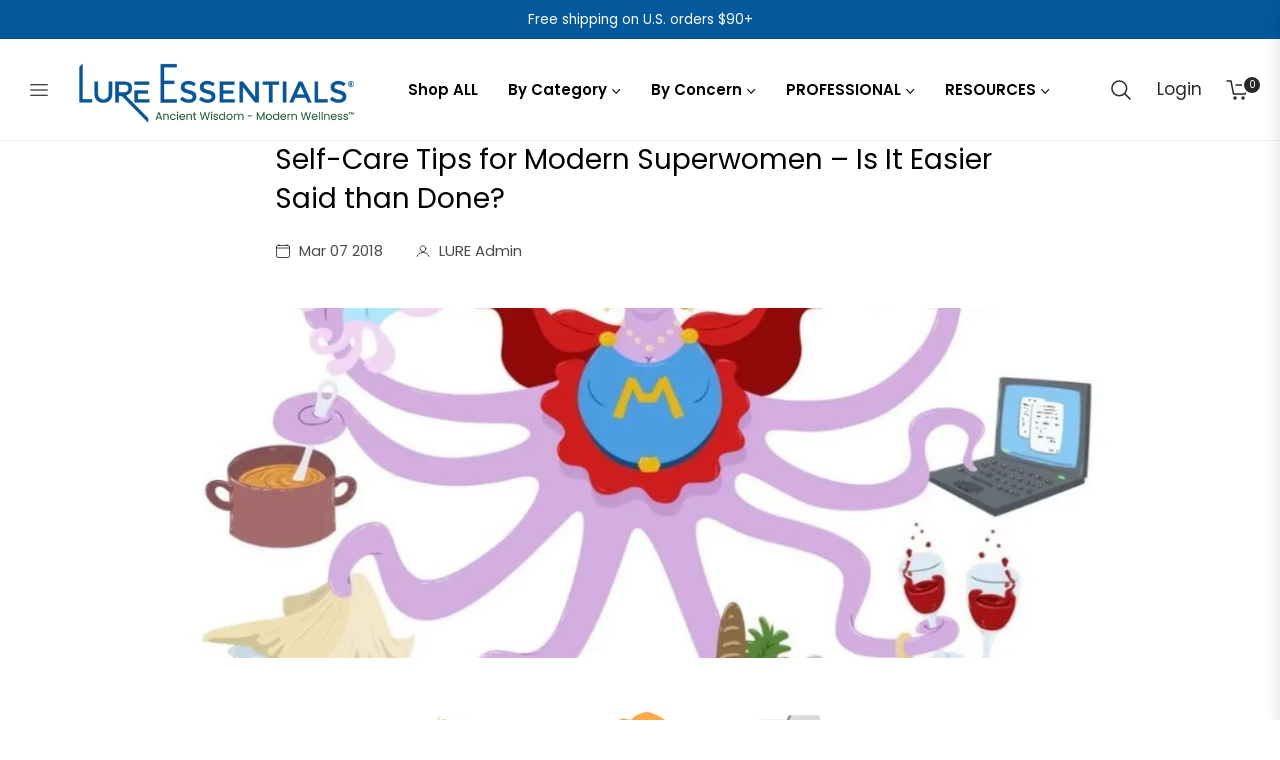

--- FILE ---
content_type: text/html; charset=utf-8
request_url: https://lureessentials.com/blogs/news/self-care-tips-for-modern-superwomen-is-it-easier-said-than-done
body_size: 113404
content:
<!doctype html>
<html class="no-js " lang="en">
  <head>
    <meta charset="utf-8">
    <meta http-equiv="X-UA-Compatible" content="IE=edge,chrome=1">
    <meta name="viewport" content="width=device-width, initial-scale=1, maximum-scale=1">
    <meta name="theme-color" content="#282828">
    <link rel="preconnect" href="//cdn.shopify.com" crossorigin>
    <link rel="dns-prefetch" href="//cdn.shopify.com">
    <link rel="preconnect" href="//fonts.shopify.com" crossorigin>
    <link rel="dns-prefetch" href="//fonts.shopify.com">
    <link rel="canonical" href="https://lureessentials.com/blogs/news/self-care-tips-for-modern-superwomen-is-it-easier-said-than-done">
    <link rel="preconnect" href="https://fonts.shopifycdn.com" crossorigin><link rel="preload" as="font" href="//lureessentials.com/cdn/fonts/poppins/poppins_n7.56758dcf284489feb014a026f3727f2f20a54626.woff2" type="font/woff2" crossorigin>
      <link rel="preload" as="font" href="//lureessentials.com/cdn/fonts/poppins/poppins_n7.f34f55d9b3d3205d2cd6f64955ff4b36f0cfd8da.woff" type="font/woff" crossorigin>
      <style>
            @font-face {
          font-family: 'HarmoniaSansW01';
          src: url("//lureessentials.com/cdn/shop/files/HarmoniaSansW01-Bold.woff2?v=11568350101936858455") format('woff2'),
              url("//lureessentials.com/cdn/shop/files/HarmoniaSansW01-Bold.woff?v=1927388972306715901")  format('woff');
          font-weight: bold;
          font-style: normal;
          font-display: swap;
        }

        @font-face {
          font-family: 'HarmoniaSansW01';
          src: url("//lureessentials.com/cdn/shop/files/HarmoniaSansW01-Regular.woff2?v=8376694312852514874") format('woff2'),
              url("//lureessentials.com/cdn/shop/files/HarmoniaSansW01-Regular.woff?v=5039559422758142233") format('woff');
          font-weight: normal;
          font-style: normal;
          font-display: swap;
        }
      </style><link rel="preload" as="font" href="//lureessentials.com/cdn/fonts/poppins/poppins_n4.0ba78fa5af9b0e1a374041b3ceaadf0a43b41362.woff2" type="font/woff2" crossorigin>
      <link rel="preload" as="font" href="//lureessentials.com/cdn/fonts/poppins/poppins_n4.214741a72ff2596839fc9760ee7a770386cf16ca.woff" type="font/woff" crossorigin><link rel="shortcut icon" href="//lureessentials.com/cdn/shop/files/Favicon_32x32_Blue.png?crop=center&height=32&v=1729882100&width=32" type="image/png"><title>
      Self-Care Tips for Modern Superwomen – Is It Easier Said than Done?
      
      
      
        &ndash;
        Lure Essentials
      
    </title><meta name="description" content="David Hume was an 18th century philosopher who made many observations about the role of the myth in human society. He theorized that without tales that explain the world and our experience of it, human beings would be wholly incapable of making sense of life as it happens. While many myths inspire hope or provide reass">
    <!-- /snippets/social-meta-tags.liquid --><meta property="og:site_name" content="Lure Essentials">
<meta property="og:url" content="https://lureessentials.com/blogs/news/self-care-tips-for-modern-superwomen-is-it-easier-said-than-done">
<meta property="og:title" content="Self-Care Tips for Modern Superwomen – Is It Easier Said than Done?">
<meta property="og:type" content="article">
<meta property="og:description" content="
David Hume was an 18th century philosopher who made many observations about the role of the myth in human society. He theorized that without tales that explain the world and our experience of it, human beings would be wholly incapable of making sense of life as it happens. While many myths inspire hope or provide reassurance, some myths act as guides for social norms which can be harmful for the protagonists.
When women began to enter the workforce en masse in the 40s and 50s, society created a myth that we at Lure Essentials call The Modern Woman Origin Story. It states that a woman can only have it all if she is able to be the perfect mother, wife, friend and employee all at one time. Until very recently, this myth was recycled over and over, essentially advancing and cementing the idea that women are expected to adopt a Superwoman persona that enables them to balance their commitments effortlessly, or else. Most harmfully, this myth has taught society at large that the prioritization of a woman’s own health and well being can only be done at the expense of someone else’s – namely, the health and well being of her partner, parents, children, friends, causes and/or colleagues. The origin story of the modern woman has made generations of women feel that taking time to nourish themselves is fundamentally at odds with this Superwoman persona; in a nutshell, women have been taught that consideration of themselves is inherently selfish.
Enter here the broad concept of self-care, which has become both a booming industry as well as a notion that’s difficult to swallow for so many women. Ever savvy, the modern Superwoman might think: easier said than done, but there are endless ways to practice self-care, some of which are surprisingly simple and only take a bit of concerted commitment to yourself. At the end of the day, self-care is about being as good to yourself as you are to others.  Having emerged from The Modern Woman Origin Story ourselves, the women at Lure Essentials have come to see that we need to bust this myth and recognize that self-care is a simply means of engaging with the world in a way that allows us to feel beautiful, stay healthy and remain grounded.
In honor of International Women’s Day, the women of Lure have come up with five simple, inexpensive and accessible ways to bust The Modern Woman Origin Story through self-care:


Exercise - For all of the complications that the digital realm has introduced into our lives, exercise has never been easier. Try taking 20 minutes for yourself to do a YouTube yoga tutorial or high intensity interval training session. Bring comfortable shoes to work and take a stroll around the block listening to your favorite playlist. Get your body moving and embrace the power of endorphins!

Read – Research shows that reading is one of the best ways to overcome stress and keep the brain sharp. 20 minutes of reading before bed, over your lunch break or on your commute to work can keep you calm and inspired. Some of our favorites at Lure Essentials include Sheila Heti’s How Should a Person Be? This one is for every woman who is young at heart and redefining her place in the world. Joan Didion’s The Year of Magical Thinking challenges the universal myths and conventions that women are expected to adhere to in the face of grief. Finally, Clarissa Pinkola Estes’ Women Who Run with the Wolves will help you find a new, empowering origin story for life’s highs and lows.

Practice mindfulness – The modern woman is expected to balance more than ever. Wearing many hats, she lives in a world of lists, commitments, chores, emotional needs and so on. Take one minute each hour to check in with yourself. Are you thirsty? Are you hungry? Does your skin feel dry? Is your neck aching? Do you need to stand up? Do your very best to give yourself what you need, in the moment. You’ll be amazed at how these tiny commitments will spread into the rest of your life.

Garden - Studies have shown that human beings are healthier and less stressed when they are in close proximity to a plant. These days, most of us are living in city apartments without the space or time to tend to an acreage. Luckily, science also shows us that houseplants increase our general wellbeing and happiness. As spring is up on us, try taking a few hours to plant yourself a windowsill herb garden. Or, for the women among us who are known plant-killers, indulge yourself in an afternoon of picking out some beautiful pots for near-indestructible aloe, English ivy or jade. As a bonus, houseplants release water vapors which act as natural humidifiers that can remedy dry skin. Moist and supple skin will help you with our final self-care suggestion.


Self-care with DIY Cupping Therapy – Cupping is an ancient, incredibly powerful, non-invasive health, wellness and beauty remedy, a form of alternative medicine in which cups are placed on the skin to create vacuum suction to increase blood flow, reduce inflammation and activate lymphatic drainage. By separating and stretching the body’s connective tissue, fresh oxygenated and nutrient rich blood is brought to the area cupped. In as little as five to fifteen minutes, cupping therapy can help relieve tension, melt away stress, relieve muscle knots and trigger point pain, improve mood and overall well being. 



For beginners, we suggest dedicating five to ten minutes of cupping self-care two to three times per week. Cupping massage or flash cupping in the shower with a little help of water and body wash or dry cupping with our favorite BARE cupping and cellulite massage oil will help your tight fascia (connective tissue) relax and smooth out, relieving tight IT band and improving skin tone and elasticity for smoother, firmer looking skin.
 

Checkout some of our tutorials here.
As it turns out, the hippies have been right all along: among the most serious threats to our health is stress and we hope that you beautiful, modern Superwomen use some of our self-care suggestions to prioritize yourself this week!
Happy International Women’s Day from the team at Lure Essentials!
MEDICAL DISCLAIMER

This content is for informational and educational purposes only and is not intended to diagnose, treat, cure or prevent any disease or medical condition. The information provided is not intended to provide medical advice or to take the place of such advice or treatment from a medical professional or physician. Consult your doctor or qualified health professional if you have any health questions. Neither Lure Essentials or publisher of this content takes responsibility for possible health consequences of any person or persons reading or following the information in this educational content. Product reviews listed on this website are real reviews from real users. However, individual results may vary. The statements or efficacy of these products have not been evaluated or confirmed by FDA-approved research.

 "><meta property="og:image" content="http://lureessentials.com/cdn/shop/articles/backup-article-10667425856-646472.jpg?crop=center&height=1200&v=1609779864&width=1200">
<meta property="og:image:secure_url" content="https://lureessentials.com/cdn/shop/articles/backup-article-10667425856-646472.jpg?crop=center&height=1200&v=1609779864&width=1200">
<meta name="twitter:card" content="summary_large_image">
<meta name="twitter:title" content="Self-Care Tips for Modern Superwomen – Is It Easier Said than Done?">
<meta name="twitter:description" content="
David Hume was an 18th century philosopher who made many observations about the role of the myth in human society. He theorized that without tales that explain the world and our experience of it, human beings would be wholly incapable of making sense of life as it happens. While many myths inspire hope or provide reassurance, some myths act as guides for social norms which can be harmful for the protagonists.
When women began to enter the workforce en masse in the 40s and 50s, society created a myth that we at Lure Essentials call The Modern Woman Origin Story. It states that a woman can only have it all if she is able to be the perfect mother, wife, friend and employee all at one time. Until very recently, this myth was recycled over and over, essentially advancing and cementing the idea that women are expected to adopt a Superwoman persona that enables them to balance their commitments effortlessly, or else. Most harmfully, this myth has taught society at large that the prioritization of a woman’s own health and well being can only be done at the expense of someone else’s – namely, the health and well being of her partner, parents, children, friends, causes and/or colleagues. The origin story of the modern woman has made generations of women feel that taking time to nourish themselves is fundamentally at odds with this Superwoman persona; in a nutshell, women have been taught that consideration of themselves is inherently selfish.
Enter here the broad concept of self-care, which has become both a booming industry as well as a notion that’s difficult to swallow for so many women. Ever savvy, the modern Superwoman might think: easier said than done, but there are endless ways to practice self-care, some of which are surprisingly simple and only take a bit of concerted commitment to yourself. At the end of the day, self-care is about being as good to yourself as you are to others.  Having emerged from The Modern Woman Origin Story ourselves, the women at Lure Essentials have come to see that we need to bust this myth and recognize that self-care is a simply means of engaging with the world in a way that allows us to feel beautiful, stay healthy and remain grounded.
In honor of International Women’s Day, the women of Lure have come up with five simple, inexpensive and accessible ways to bust The Modern Woman Origin Story through self-care:


Exercise - For all of the complications that the digital realm has introduced into our lives, exercise has never been easier. Try taking 20 minutes for yourself to do a YouTube yoga tutorial or high intensity interval training session. Bring comfortable shoes to work and take a stroll around the block listening to your favorite playlist. Get your body moving and embrace the power of endorphins!

Read – Research shows that reading is one of the best ways to overcome stress and keep the brain sharp. 20 minutes of reading before bed, over your lunch break or on your commute to work can keep you calm and inspired. Some of our favorites at Lure Essentials include Sheila Heti’s How Should a Person Be? This one is for every woman who is young at heart and redefining her place in the world. Joan Didion’s The Year of Magical Thinking challenges the universal myths and conventions that women are expected to adhere to in the face of grief. Finally, Clarissa Pinkola Estes’ Women Who Run with the Wolves will help you find a new, empowering origin story for life’s highs and lows.

Practice mindfulness – The modern woman is expected to balance more than ever. Wearing many hats, she lives in a world of lists, commitments, chores, emotional needs and so on. Take one minute each hour to check in with yourself. Are you thirsty? Are you hungry? Does your skin feel dry? Is your neck aching? Do you need to stand up? Do your very best to give yourself what you need, in the moment. You’ll be amazed at how these tiny commitments will spread into the rest of your life.

Garden - Studies have shown that human beings are healthier and less stressed when they are in close proximity to a plant. These days, most of us are living in city apartments without the space or time to tend to an acreage. Luckily, science also shows us that houseplants increase our general wellbeing and happiness. As spring is up on us, try taking a few hours to plant yourself a windowsill herb garden. Or, for the women among us who are known plant-killers, indulge yourself in an afternoon of picking out some beautiful pots for near-indestructible aloe, English ivy or jade. As a bonus, houseplants release water vapors which act as natural humidifiers that can remedy dry skin. Moist and supple skin will help you with our final self-care suggestion.


Self-care with DIY Cupping Therapy – Cupping is an ancient, incredibly powerful, non-invasive health, wellness and beauty remedy, a form of alternative medicine in which cups are placed on the skin to create vacuum suction to increase blood flow, reduce inflammation and activate lymphatic drainage. By separating and stretching the body’s connective tissue, fresh oxygenated and nutrient rich blood is brought to the area cupped. In as little as five to fifteen minutes, cupping therapy can help relieve tension, melt away stress, relieve muscle knots and trigger point pain, improve mood and overall well being. 



For beginners, we suggest dedicating five to ten minutes of cupping self-care two to three times per week. Cupping massage or flash cupping in the shower with a little help of water and body wash or dry cupping with our favorite BARE cupping and cellulite massage oil will help your tight fascia (connective tissue) relax and smooth out, relieving tight IT band and improving skin tone and elasticity for smoother, firmer looking skin.
 

Checkout some of our tutorials here.
As it turns out, the hippies have been right all along: among the most serious threats to our health is stress and we hope that you beautiful, modern Superwomen use some of our self-care suggestions to prioritize yourself this week!
Happy International Women’s Day from the team at Lure Essentials!
MEDICAL DISCLAIMER

This content is for informational and educational purposes only and is not intended to diagnose, treat, cure or prevent any disease or medical condition. The information provided is not intended to provide medical advice or to take the place of such advice or treatment from a medical professional or physician. Consult your doctor or qualified health professional if you have any health questions. Neither Lure Essentials or publisher of this content takes responsibility for possible health consequences of any person or persons reading or following the information in this educational content. Product reviews listed on this website are real reviews from real users. However, individual results may vary. The statements or efficacy of these products have not been evaluated or confirmed by FDA-approved research.

 ">
<script>
  document.documentElement.className = document.documentElement.className.replace('no-js', 'js');
</script><style>
article,aside,figcaption,figure,footer,header,hgroup,main,nav,section{display:block}body{margin:0;font-family:-apple-system,BlinkMacSystemFont,"Segoe UI",Roboto,"Helvetica Neue",Arial,"Noto Sans",sans-serif,"Apple Color Emoji","Segoe UI Emoji","Segoe UI Symbol","Noto Color Emoji";font-size:1rem;font-weight:400;line-height:1.5;color:#212529;text-align:left;background-color:#fff}[tabindex="-1"]:focus{outline:0!important}hr{box-sizing:content-box;height:0;overflow:visible}h1,h2,h3,h4,h5,h6{margin-top:0;margin-bottom:.5rem}p{margin-top:0;margin-bottom:1rem}abbr[data-original-title],abbr[title]{text-decoration:underline;-webkit-text-decoration:underline dotted;text-decoration:underline dotted;cursor:help;border-bottom:0;-webkit-text-decoration-skip-ink:none;text-decoration-skip-ink:none}address{margin-bottom:1rem;font-style:normal;line-height:inherit}dl,ol,ul{margin-top:0;margin-bottom:1rem}ol ol,ol ul,ul ol,ul ul{margin-bottom:0}dt{font-weight:700}dd{margin-bottom:.5rem;margin-left:0}blockquote{margin:0 0 1rem}b,strong{font-weight:bolder}small{font-size:80%}sub,sup{position:relative;font-size:75%;line-height:0;vertical-align:baseline}sub{bottom:-.25em}sup{top:-.5em}a{color:#007bff;text-decoration:none;background-color:transparent}a:hover{color:#0056b3;text-decoration:underline}a:not([href]):not([tabindex]){color:inherit;text-decoration:none}a:not([href]):not([tabindex]):focus,a:not([href]):not([tabindex]):hover{color:inherit;text-decoration:none}a:not([href]):not([tabindex]):focus{outline:0}code,kbd,pre,samp{font-family:SFMono-Regular,Menlo,Monaco,Consolas,"Liberation Mono","Courier New",monospace;font-size:1em}pre{margin-top:0;margin-bottom:1rem;overflow:auto}figure{margin:0 0 1rem}img{vertical-align:middle;border-style:none}svg{overflow:hidden;vertical-align:middle}table{border-collapse:collapse}caption{padding-top:.75rem;padding-bottom:.75rem;color:#6c757d;text-align:left;caption-side:bottom}th{text-align:inherit}label{display:inline-block;margin-bottom:.5rem}button{border-radius:0}button:focus{outline:1px dotted;outline:5px auto -webkit-focus-ring-color}button,input,optgroup,select,textarea{margin:0;font-family:inherit;font-size:inherit;line-height:inherit}button,input{overflow:visible}button,select{text-transform:none}select{word-wrap:normal}[type=button],[type=reset],[type=submit],button{-webkit-appearance:button}[type=button]:not(:disabled),[type=reset]:not(:disabled),[type=submit]:not(:disabled),button:not(:disabled){cursor:pointer}[type=button]::-moz-focus-inner,[type=reset]::-moz-focus-inner,[type=submit]::-moz-focus-inner,button::-moz-focus-inner{padding:0;border-style:none}input[type=checkbox],input[type=radio]{box-sizing:border-box;padding:0}input[type=date],input[type=datetime-local],input[type=month],input[type=time]{-webkit-appearance:listbox}textarea{overflow:auto;resize:vertical}fieldset{min-width:0;padding:0;margin:0;border:0}legend{display:block;width:100%;max-width:100%;padding:0;margin-bottom:.5rem;font-size:1.5rem;line-height:inherit;color:inherit;white-space:normal}progress{vertical-align:baseline}[type=number]::-webkit-inner-spin-button,[type=number]::-webkit-outer-spin-button{height:auto}[type=search]{outline-offset:-2px;-webkit-appearance:none}[type=search]::-webkit-search-decoration{-webkit-appearance:none}::-webkit-file-upload-button{font:inherit;-webkit-appearance:button}output{display:inline-block}summary{display:list-item;cursor:pointer}template{display:none}[hidden]{display:none!important}.h1,.h2,.h3,.h4,.h5,.h6,h1,h2,h3,h4,h5,h6{margin-bottom:.5rem;font-weight:600;line-height:1.2}.h1,h1{font-size:2.5rem}.h2,h2{font-size:2rem}.h3,h3{font-size:1.75rem}.h4,h4{font-size:1.5rem}.h5,h5{font-size:1.25rem}.h6,h6{font-size:1rem}.lead{font-size:1.25rem;font-weight:300}.display-1{font-size:6rem;font-weight:300;line-height:1.2}.display-2{font-size:5.5rem;font-weight:300;line-height:1.2}.display-3{font-size:4.5rem;font-weight:300;line-height:1.2}.display-4{font-size:3.5rem;font-weight:300;line-height:1.2}hr{margin-top:1rem;margin-bottom:1rem;border:0;border-top:1px solid rgba(0,0,0,.1)}.small,small{font-size:80%;font-weight:400}.mark,mark{padding:.2em;background-color:#fcf8e3}.list-unstyled{padding-left:0;list-style:none}.list-inline{padding-left:0;list-style:none}.list-inline-item{display:inline-block}.list-inline-item:not(:last-child){margin-right:.5rem}.initialism{font-size:90%;text-transform:uppercase}.blockquote{margin-bottom:1rem;font-size:1.25rem}.blockquote-footer{display:block;font-size:80%;color:#6c757d}.blockquote-footer::before{content:"\2014\00A0"}.img-fluid{max-width:100%;height:auto}.img-thumbnail{padding:.25rem;background-color:#fff;border:1px solid #dee2e6;border-radius:.25rem;max-width:100%;height:auto}.figure{display:inline-block}.figure-img{margin-bottom:.5rem;line-height:1}.figure-caption{font-size:90%;color:#6c757d}code{font-size:87.5%;color:#e83e8c;word-break:break-word}a>code{color:inherit}kbd{padding:.2rem .4rem;font-size:87.5%;color:#fff;background-color:#212529;border-radius:.2rem}kbd kbd{padding:0;font-size:100%;font-weight:700}pre{display:block;font-size:87.5%;color:#212529}pre code{font-size:inherit;color:inherit;word-break:normal}.pre-scrollable{max-height:340px;overflow-y:scroll}.container{width:100%;padding-right:15px;padding-left:15px;margin-right:auto;margin-left:auto}@media (min-width:576px){.container{max-width:540px}}@media (min-width:768px){.container{max-width:720px}}@media (min-width:992px){.container{max-width:960px}}@media (min-width:1200px){.container{max-width:1140px}}.container-fluid{width:100%;padding-right:15px;padding-left:15px;margin-right:auto;margin-left:auto}.row{display:-ms-flexbox;display:flex;-ms-flex-wrap:wrap;flex-wrap:wrap;margin-right:-15px;margin-left:-15px}.no-gutters{margin-right:0;margin-left:0}.no-gutters>.col,.no-gutters>[class*=col-]{padding-right:0;padding-left:0}.col,.col-1,.col-10,.col-11,.col-12,.col-2,.col-3,.col-4,.col-5,.col-6,.col-7,.col-8,.col-9,.col-auto,.col-lg,.col-lg-1,.col-lg-10,.col-lg-11,.col-lg-12,.col-lg-2,.col-lg-3,.col-lg-4,.col-lg-5,.col-lg-6,.col-lg-7,.col-lg-8,.col-lg-9,.col-lg-auto,.col-md,.col-md-1,.col-md-10,.col-md-11,.col-md-12,.col-md-2,.col-md-3,.col-md-4,.col-md-5,.col-md-6,.col-md-7,.col-md-8,.col-md-9,.col-md-auto,.col-sm,.col-sm-1,.col-sm-10,.col-sm-11,.col-sm-12,.col-sm-2,.col-sm-3,.col-sm-4,.col-sm-5,.col-sm-6,.col-sm-7,.col-sm-8,.col-sm-9,.col-sm-auto,.col-xl,.col-xl-1,.col-xl-10,.col-xl-11,.col-xl-12,.col-xl-2,.col-xl-3,.col-xl-4,.col-xl-5,.col-xl-6,.col-xl-7,.col-xl-8,.col-xl-9,.col-xl-auto{position:relative;width:100%;padding-right:15px;padding-left:15px}.col{-ms-flex-preferred-size:0;flex-basis:0;-ms-flex-positive:1;flex-grow:1;max-width:100%}.col-auto{-ms-flex:0 0 auto;flex:0 0 auto;width:auto;max-width:100%}.col-1{-ms-flex:0 0 8.333333%;flex:0 0 8.333333%;max-width:8.333333%}.col-2{-ms-flex:0 0 16.666667%;flex:0 0 16.666667%;max-width:16.666667%}.col-3{-ms-flex:0 0 25%;flex:0 0 25%;max-width:25%}.col-4{-ms-flex:0 0 33.333333%;flex:0 0 33.333333%;max-width:33.333333%}.col-5{-ms-flex:0 0 41.666667%;flex:0 0 41.666667%;max-width:41.666667%}.col-6{-ms-flex:0 0 50%;flex:0 0 50%;max-width:50%}.col-7{-ms-flex:0 0 58.333333%;flex:0 0 58.333333%;max-width:58.333333%}.col-8{-ms-flex:0 0 66.666667%;flex:0 0 66.666667%;max-width:66.666667%}.col-9{-ms-flex:0 0 75%;flex:0 0 75%;max-width:75%}.col-10{-ms-flex:0 0 83.333333%;flex:0 0 83.333333%;max-width:83.333333%}.col-11{-ms-flex:0 0 91.666667%;flex:0 0 91.666667%;max-width:91.666667%}.col-12{-ms-flex:0 0 100%;flex:0 0 100%;max-width:100%}.order-first{-ms-flex-order:-1;order:-1}.order-last{-ms-flex-order:13;order:13}.order-0{-ms-flex-order:0;order:0}.order-1{-ms-flex-order:1;order:1}.order-2{-ms-flex-order:2;order:2}.order-3{-ms-flex-order:3;order:3}.order-4{-ms-flex-order:4;order:4}.order-5{-ms-flex-order:5;order:5}.order-6{-ms-flex-order:6;order:6}.order-7{-ms-flex-order:7;order:7}.order-8{-ms-flex-order:8;order:8}.order-9{-ms-flex-order:9;order:9}.order-10{-ms-flex-order:10;order:10}.order-11{-ms-flex-order:11;order:11}.order-12{-ms-flex-order:12;order:12}.offset-1{margin-left:8.333333%}.offset-2{margin-left:16.666667%}.offset-3{margin-left:25%}.offset-4{margin-left:33.333333%}.offset-5{margin-left:41.666667%}.offset-6{margin-left:50%}.offset-7{margin-left:58.333333%}.offset-8{margin-left:66.666667%}.offset-9{margin-left:75%}.offset-10{margin-left:83.333333%}.offset-11{margin-left:91.666667%}@media (min-width:576px){.col-sm{-ms-flex-preferred-size:0;flex-basis:0;-ms-flex-positive:1;flex-grow:1;max-width:100%}.col-sm-auto{-ms-flex:0 0 auto;flex:0 0 auto;width:auto;max-width:100%}.col-sm-1{-ms-flex:0 0 8.333333%;flex:0 0 8.333333%;max-width:8.333333%}.col-sm-2{-ms-flex:0 0 16.666667%;flex:0 0 16.666667%;max-width:16.666667%}.col-sm-3{-ms-flex:0 0 25%;flex:0 0 25%;max-width:25%}.col-sm-4{-ms-flex:0 0 33.333333%;flex:0 0 33.333333%;max-width:33.333333%}.col-sm-5{-ms-flex:0 0 41.666667%;flex:0 0 41.666667%;max-width:41.666667%}.col-sm-6{-ms-flex:0 0 50%;flex:0 0 50%;max-width:50%}.col-sm-7{-ms-flex:0 0 58.333333%;flex:0 0 58.333333%;max-width:58.333333%}.col-sm-8{-ms-flex:0 0 66.666667%;flex:0 0 66.666667%;max-width:66.666667%}.col-sm-9{-ms-flex:0 0 75%;flex:0 0 75%;max-width:75%}.col-sm-10{-ms-flex:0 0 83.333333%;flex:0 0 83.333333%;max-width:83.333333%}.col-sm-11{-ms-flex:0 0 91.666667%;flex:0 0 91.666667%;max-width:91.666667%}.col-sm-12{-ms-flex:0 0 100%;flex:0 0 100%;max-width:100%}.order-sm-first{-ms-flex-order:-1;order:-1}.order-sm-last{-ms-flex-order:13;order:13}.order-sm-0{-ms-flex-order:0;order:0}.order-sm-1{-ms-flex-order:1;order:1}.order-sm-2{-ms-flex-order:2;order:2}.order-sm-3{-ms-flex-order:3;order:3}.order-sm-4{-ms-flex-order:4;order:4}.order-sm-5{-ms-flex-order:5;order:5}.order-sm-6{-ms-flex-order:6;order:6}.order-sm-7{-ms-flex-order:7;order:7}.order-sm-8{-ms-flex-order:8;order:8}.order-sm-9{-ms-flex-order:9;order:9}.order-sm-10{-ms-flex-order:10;order:10}.order-sm-11{-ms-flex-order:11;order:11}.order-sm-12{-ms-flex-order:12;order:12}.offset-sm-0{margin-left:0}.offset-sm-1{margin-left:8.333333%}.offset-sm-2{margin-left:16.666667%}.offset-sm-3{margin-left:25%}.offset-sm-4{margin-left:33.333333%}.offset-sm-5{margin-left:41.666667%}.offset-sm-6{margin-left:50%}.offset-sm-7{margin-left:58.333333%}.offset-sm-8{margin-left:66.666667%}.offset-sm-9{margin-left:75%}.offset-sm-10{margin-left:83.333333%}.offset-sm-11{margin-left:91.666667%}}@media (min-width:768px){.col-md{-ms-flex-preferred-size:0;flex-basis:0;-ms-flex-positive:1;flex-grow:1;max-width:100%}.col-md-auto{-ms-flex:0 0 auto;flex:0 0 auto;width:auto;max-width:100%}.col-md-1{-ms-flex:0 0 8.333333%;flex:0 0 8.333333%;max-width:8.333333%}.col-md-2{-ms-flex:0 0 16.666667%;flex:0 0 16.666667%;max-width:16.666667%}.col-md-3{-ms-flex:0 0 25%;flex:0 0 25%;max-width:25%}.col-md-4{-ms-flex:0 0 33.333333%;flex:0 0 33.333333%;max-width:33.333333%}.col-md-5{-ms-flex:0 0 41.666667%;flex:0 0 41.666667%;max-width:41.666667%}.col-md-6{-ms-flex:0 0 50%;flex:0 0 50%;max-width:50%}.col-md-7{-ms-flex:0 0 58.333333%;flex:0 0 58.333333%;max-width:58.333333%}.col-md-8{-ms-flex:0 0 66.666667%;flex:0 0 66.666667%;max-width:66.666667%}.col-md-9{-ms-flex:0 0 75%;flex:0 0 75%;max-width:75%}.col-md-10{-ms-flex:0 0 83.333333%;flex:0 0 83.333333%;max-width:83.333333%}.col-md-11{-ms-flex:0 0 91.666667%;flex:0 0 91.666667%;max-width:91.666667%}.col-md-12{-ms-flex:0 0 100%;flex:0 0 100%;max-width:100%}.order-md-first{-ms-flex-order:-1;order:-1}.order-md-last{-ms-flex-order:13;order:13}.order-md-0{-ms-flex-order:0;order:0}.order-md-1{-ms-flex-order:1;order:1}.order-md-2{-ms-flex-order:2;order:2}.order-md-3{-ms-flex-order:3;order:3}.order-md-4{-ms-flex-order:4;order:4}.order-md-5{-ms-flex-order:5;order:5}.order-md-6{-ms-flex-order:6;order:6}.order-md-7{-ms-flex-order:7;order:7}.order-md-8{-ms-flex-order:8;order:8}.order-md-9{-ms-flex-order:9;order:9}.order-md-10{-ms-flex-order:10;order:10}.order-md-11{-ms-flex-order:11;order:11}.order-md-12{-ms-flex-order:12;order:12}.offset-md-0{margin-left:0}.offset-md-1{margin-left:8.333333%}.offset-md-2{margin-left:16.666667%}.offset-md-3{margin-left:25%}.offset-md-4{margin-left:33.333333%}.offset-md-5{margin-left:41.666667%}.offset-md-6{margin-left:50%}.offset-md-7{margin-left:58.333333%}.offset-md-8{margin-left:66.666667%}.offset-md-9{margin-left:75%}.offset-md-10{margin-left:83.333333%}.offset-md-11{margin-left:91.666667%}}@media (min-width:992px){.col-lg{-ms-flex-preferred-size:0;flex-basis:0;-ms-flex-positive:1;flex-grow:1;max-width:100%}.col-lg-auto{-ms-flex:0 0 auto;flex:0 0 auto;width:auto;max-width:100%}.col-lg-1{-ms-flex:0 0 8.333333%;flex:0 0 8.333333%;max-width:8.333333%}.col-lg-2{-ms-flex:0 0 16.666667%;flex:0 0 16.666667%;max-width:16.666667%}.col-lg-3{-ms-flex:0 0 25%;flex:0 0 25%;max-width:25%}.col-lg-4{-ms-flex:0 0 33.333333%;flex:0 0 33.333333%;max-width:33.333333%}.col-lg-5{-ms-flex:0 0 41.666667%;flex:0 0 41.666667%;max-width:41.666667%}.col-lg-6{-ms-flex:0 0 50%;flex:0 0 50%;max-width:50%}.col-lg-7{-ms-flex:0 0 58.333333%;flex:0 0 58.333333%;max-width:58.333333%}.col-lg-8{-ms-flex:0 0 66.666667%;flex:0 0 66.666667%;max-width:66.666667%}.col-lg-9{-ms-flex:0 0 75%;flex:0 0 75%;max-width:75%}.col-lg-10{-ms-flex:0 0 83.333333%;flex:0 0 83.333333%;max-width:83.333333%}.col-lg-11{-ms-flex:0 0 91.666667%;flex:0 0 91.666667%;max-width:91.666667%}.col-lg-12{-ms-flex:0 0 100%;flex:0 0 100%;max-width:100%}.order-lg-first{-ms-flex-order:-1;order:-1}.order-lg-last{-ms-flex-order:13;order:13}.order-lg-0{-ms-flex-order:0;order:0}.order-lg-1{-ms-flex-order:1;order:1}.order-lg-2{-ms-flex-order:2;order:2}.order-lg-3{-ms-flex-order:3;order:3}.order-lg-4{-ms-flex-order:4;order:4}.order-lg-5{-ms-flex-order:5;order:5}.order-lg-6{-ms-flex-order:6;order:6}.order-lg-7{-ms-flex-order:7;order:7}.order-lg-8{-ms-flex-order:8;order:8}.order-lg-9{-ms-flex-order:9;order:9}.order-lg-10{-ms-flex-order:10;order:10}.order-lg-11{-ms-flex-order:11;order:11}.order-lg-12{-ms-flex-order:12;order:12}.offset-lg-0{margin-left:0}.offset-lg-1{margin-left:8.333333%}.offset-lg-2{margin-left:16.666667%}.offset-lg-3{margin-left:25%}.offset-lg-4{margin-left:33.333333%}.offset-lg-5{margin-left:41.666667%}.offset-lg-6{margin-left:50%}.offset-lg-7{margin-left:58.333333%}.offset-lg-8{margin-left:66.666667%}.offset-lg-9{margin-left:75%}.offset-lg-10{margin-left:83.333333%}.offset-lg-11{margin-left:91.666667%}}@media (min-width:1200px){.col-xl{-ms-flex-preferred-size:0;flex-basis:0;-ms-flex-positive:1;flex-grow:1;max-width:100%}.col-xl-auto{-ms-flex:0 0 auto;flex:0 0 auto;width:auto;max-width:100%}.col-xl-1{-ms-flex:0 0 8.333333%;flex:0 0 8.333333%;max-width:8.333333%}.col-xl-2{-ms-flex:0 0 16.666667%;flex:0 0 16.666667%;max-width:16.666667%}.col-xl-3{-ms-flex:0 0 25%;flex:0 0 25%;max-width:25%}.col-xl-4{-ms-flex:0 0 33.333333%;flex:0 0 33.333333%;max-width:33.333333%}.col-xl-5{-ms-flex:0 0 41.666667%;flex:0 0 41.666667%;max-width:41.666667%}.col-xl-6{-ms-flex:0 0 50%;flex:0 0 50%;max-width:50%}.col-xl-7{-ms-flex:0 0 58.333333%;flex:0 0 58.333333%;max-width:58.333333%}.col-xl-8{-ms-flex:0 0 66.666667%;flex:0 0 66.666667%;max-width:66.666667%}.col-xl-9{-ms-flex:0 0 75%;flex:0 0 75%;max-width:75%}.col-xl-10{-ms-flex:0 0 83.333333%;flex:0 0 83.333333%;max-width:83.333333%}.col-xl-11{-ms-flex:0 0 91.666667%;flex:0 0 91.666667%;max-width:91.666667%}.col-xl-12{-ms-flex:0 0 100%;flex:0 0 100%;max-width:100%}.order-xl-first{-ms-flex-order:-1;order:-1}.order-xl-last{-ms-flex-order:13;order:13}.order-xl-0{-ms-flex-order:0;order:0}.order-xl-1{-ms-flex-order:1;order:1}.order-xl-2{-ms-flex-order:2;order:2}.order-xl-3{-ms-flex-order:3;order:3}.order-xl-4{-ms-flex-order:4;order:4}.order-xl-5{-ms-flex-order:5;order:5}.order-xl-6{-ms-flex-order:6;order:6}.order-xl-7{-ms-flex-order:7;order:7}.order-xl-8{-ms-flex-order:8;order:8}.order-xl-9{-ms-flex-order:9;order:9}.order-xl-10{-ms-flex-order:10;order:10}.order-xl-11{-ms-flex-order:11;order:11}.order-xl-12{-ms-flex-order:12;order:12}.offset-xl-0{margin-left:0}.offset-xl-1{margin-left:8.333333%}.offset-xl-2{margin-left:16.666667%}.offset-xl-3{margin-left:25%}.offset-xl-4{margin-left:33.333333%}.offset-xl-5{margin-left:41.666667%}.offset-xl-6{margin-left:50%}.offset-xl-7{margin-left:58.333333%}.offset-xl-8{margin-left:66.666667%}.offset-xl-9{margin-left:75%}.offset-xl-10{margin-left:83.333333%}.offset-xl-11{margin-left:91.666667%}}.table{width:100%;margin-bottom:1rem;color:#212529}.table td,.table th{padding:.75rem;vertical-align:top;border-top:1px solid #dee2e6}.table thead th{vertical-align:bottom;border-bottom:2px solid #dee2e6}.table tbody+tbody{border-top:2px solid #dee2e6}.table-sm td,.table-sm th{padding:.3rem}.table-bordered{border:1px solid #dee2e6}.table-bordered td,.table-bordered th{border:1px solid #dee2e6}.table-bordered thead td,.table-bordered thead th{border-bottom-width:2px}.table-borderless tbody+tbody,.table-borderless td,.table-borderless th,.table-borderless thead th{border:0}.table-striped tbody tr:nth-of-type(odd){background-color:rgba(0,0,0,.05)}.table-hover tbody tr:hover{color:#212529;background-color:rgba(0,0,0,.075)}.table-primary,.table-primary>td,.table-primary>th{background-color:#b8daff}.table-primary tbody+tbody,.table-primary td,.table-primary th,.table-primary thead th{border-color:#7abaff}.table-hover .table-primary:hover{background-color:#9fcdff}.table-hover .table-primary:hover>td,.table-hover .table-primary:hover>th{background-color:#9fcdff}.table-secondary,.table-secondary>td,.table-secondary>th{background-color:#d6d8db}.table-secondary tbody+tbody,.table-secondary td,.table-secondary th,.table-secondary thead th{border-color:#b3b7bb}.table-hover .table-secondary:hover{background-color:#c8cbcf}.table-hover .table-secondary:hover>td,.table-hover .table-secondary:hover>th{background-color:#c8cbcf}.table-success,.table-success>td,.table-success>th{background-color:#c3e6cb}.table-success tbody+tbody,.table-success td,.table-success th,.table-success thead th{border-color:#8fd19e}.table-hover .table-success:hover{background-color:#b1dfbb}.table-hover .table-success:hover>td,.table-hover .table-success:hover>th{background-color:#b1dfbb}.table-info,.table-info>td,.table-info>th{background-color:#bee5eb}.table-info tbody+tbody,.table-info td,.table-info th,.table-info thead th{border-color:#86cfda}.table-hover .table-info:hover{background-color:#abdde5}.table-hover .table-info:hover>td,.table-hover .table-info:hover>th{background-color:#abdde5}.table-warning,.table-warning>td,.table-warning>th{background-color:#ffeeba}.table-warning tbody+tbody,.table-warning td,.table-warning th,.table-warning thead th{border-color:#ffdf7e}.table-hover .table-warning:hover{background-color:#ffe8a1}.table-hover .table-warning:hover>td,.table-hover .table-warning:hover>th{background-color:#ffe8a1}.table-danger,.table-danger>td,.table-danger>th{background-color:#f5c6cb}.table-danger tbody+tbody,.table-danger td,.table-danger th,.table-danger thead th{border-color:#ed969e}.table-hover .table-danger:hover{background-color:#f1b0b7}.table-hover .table-danger:hover>td,.table-hover .table-danger:hover>th{background-color:#f1b0b7}.table-light,.table-light>td,.table-light>th{background-color:#fdfdfe}.table-light tbody+tbody,.table-light td,.table-light th,.table-light thead th{border-color:#fbfcfc}.table-hover .table-light:hover{background-color:#ececf6}.table-hover .table-light:hover>td,.table-hover .table-light:hover>th{background-color:#ececf6}.table-dark,.table-dark>td,.table-dark>th{background-color:#c6c8ca}.table-dark tbody+tbody,.table-dark td,.table-dark th,.table-dark thead th{border-color:#95999c}.table-hover .table-dark:hover{background-color:#b9bbbe}.table-hover .table-dark:hover>td,.table-hover .table-dark:hover>th{background-color:#b9bbbe}.table-active,.table-active>td,.table-active>th{background-color:rgba(0,0,0,.075)}.table-hover .table-active:hover{background-color:rgba(0,0,0,.075)}.table-hover .table-active:hover>td,.table-hover .table-active:hover>th{background-color:rgba(0,0,0,.075)}.table .thead-dark th{color:#fff;background-color:#343a40;border-color:#454d55}.table .thead-light th{color:#495057;background-color:#e9ecef;border-color:#dee2e6}.table-dark{color:#fff;background-color:#343a40}.table-dark td,.table-dark th,.table-dark thead th{border-color:#454d55}.table-dark.table-bordered{border:0}.table-dark.table-striped tbody tr:nth-of-type(odd){background-color:rgba(255,255,255,.05)}.table-dark.table-hover tbody tr:hover{color:#fff;background-color:rgba(255,255,255,.075)}@media (max-width:575.98px){.table-responsive-sm{display:block;width:100%;overflow-x:auto;-webkit-overflow-scrolling:touch}.table-responsive-sm>.table-bordered{border:0}}@media (max-width:767.98px){.table-responsive-md{display:block;width:100%;overflow-x:auto;-webkit-overflow-scrolling:touch}.table-responsive-md>.table-bordered{border:0}}@media (max-width:991.98px){.table-responsive-lg{display:block;width:100%;overflow-x:auto;-webkit-overflow-scrolling:touch}.table-responsive-lg>.table-bordered{border:0}}@media (max-width:1199.98px){.table-responsive-xl{display:block;width:100%;overflow-x:auto;-webkit-overflow-scrolling:touch}.table-responsive-xl>.table-bordered{border:0}}.table-responsive{display:block;width:100%;overflow-x:auto;-webkit-overflow-scrolling:touch}.table-responsive>.table-bordered{border:0}.form-control{display:block;width:100%;height:calc(1.5em + .75rem + 2px);padding:.375rem .75rem;font-size:1rem;font-weight:400;line-height:1.5;color:#495057;background-color:#fff;background-clip:padding-box;border:1px solid #ced4da;border-radius:.25rem;transition:border-color .15s ease-in-out,box-shadow .15s ease-in-out}@media (prefers-reduced-motion:reduce){.form-control{transition:none}}.form-control::-ms-expand{background-color:transparent;border:0}.form-control:focus{color:#495057;background-color:#fff;border-color:#80bdff;outline:0;box-shadow:0 0 0 .2rem rgba(0,123,255,.25)}.form-control::-webkit-input-placeholder{color:#6c757d;opacity:1}.form-control::-moz-placeholder{color:#6c757d;opacity:1}.form-control:-ms-input-placeholder{color:#6c757d;opacity:1}.form-control::-ms-input-placeholder{color:#6c757d;opacity:1}.form-control::placeholder{color:#6c757d;opacity:1}.form-control:disabled,.form-control[readonly]{background-color:#e9ecef;opacity:1}select.form-control:focus::-ms-value{color:#495057;background-color:#fff}.form-control-file,.form-control-range{display:block;width:100%}.col-form-label{padding-top:calc(.375rem + 1px);padding-bottom:calc(.375rem + 1px);margin-bottom:0;font-size:inherit;line-height:1.5}.col-form-label-lg{padding-top:calc(.5rem + 1px);padding-bottom:calc(.5rem + 1px);font-size:1.25rem;line-height:1.5}.col-form-label-sm{padding-top:calc(.25rem + 1px);padding-bottom:calc(.25rem + 1px);font-size:.875rem;line-height:1.5}.form-control-plaintext{display:block;width:100%;padding-top:.375rem;padding-bottom:.375rem;margin-bottom:0;line-height:1.5;color:#212529;background-color:transparent;border:solid transparent;border-width:1px 0}.form-control-plaintext.form-control-lg,.form-control-plaintext.form-control-sm{padding-right:0;padding-left:0}.form-control-sm{height:calc(1.5em + .5rem + 2px);padding:.25rem .5rem;font-size:.875rem;line-height:1.5;border-radius:.2rem}.form-control-lg{height:calc(1.5em + 1rem + 2px);padding:.5rem 1rem;font-size:1.25rem;line-height:1.5;border-radius:.3rem}select.form-control[multiple],select.form-control[size]{height:auto}textarea.form-control{height:auto}.form-group{margin-bottom:1rem}.form-text{display:block;margin-top:.25rem}.form-row{display:-ms-flexbox;display:flex;-ms-flex-wrap:wrap;flex-wrap:wrap;margin-right:-5px;margin-left:-5px}.form-row>.col,.form-row>[class*=col-]{padding-right:5px;padding-left:5px}.form-check{position:relative;display:block;padding-left:1.25rem}.form-check-input{position:absolute;margin-top:.3rem;margin-left:-1.25rem}.form-check-input:disabled~.form-check-label{color:#6c757d}.form-check-label{margin-bottom:0}.form-check-inline{display:-ms-inline-flexbox;display:inline-flex;-ms-flex-align:center;align-items:center;padding-left:0;margin-right:.75rem}.form-check-inline .form-check-input{position:static;margin-top:0;margin-right:.3125rem;margin-left:0}.valid-feedback{display:none;width:100%;margin-top:.25rem;font-size:80%;color:#28a745}.valid-tooltip{position:absolute;top:100%;z-index:5;display:none;max-width:100%;padding:.25rem .5rem;margin-top:.1rem;font-size:.875rem;line-height:1.5;color:#fff;background-color:rgba(40,167,69,.9);border-radius:.25rem}.form-control.is-valid,.was-validated .form-control:valid{border-color:#28a745;padding-right:calc(1.5em + .75rem);background-image:url("data:image/svg+xml,%3csvg xmlns='http://www.w3.org/2000/svg' viewBox='0 0 8 8'%3e%3cpath fill='%2328a745' d='M2.3 6.73L.6 4.53c-.4-1.04.46-1.4 1.1-.8l1.1 1.4 3.4-3.8c.6-.63 1.6-.27 1.2.7l-4 4.6c-.43.5-.8.4-1.1.1z'/%3e%3c/svg%3e");background-repeat:no-repeat;background-position:center right calc(.375em + .1875rem);background-size:calc(.75em + .375rem) calc(.75em + .375rem)}.form-control.is-valid:focus,.was-validated .form-control:valid:focus{border-color:#28a745;box-shadow:0 0 0 .2rem rgba(40,167,69,.25)}.form-control.is-valid~.valid-feedback,.form-control.is-valid~.valid-tooltip,.was-validated .form-control:valid~.valid-feedback,.was-validated .form-control:valid~.valid-tooltip{display:block}.was-validated textarea.form-control:valid,textarea.form-control.is-valid{padding-right:calc(1.5em + .75rem);background-position:top calc(.375em + .1875rem) right calc(.375em + .1875rem)}.custom-select.is-valid,.was-validated .custom-select:valid{border-color:#28a745;padding-right:calc((1em + .75rem) * 3 / 4 + 1.75rem);background:url("data:image/svg+xml,%3csvg xmlns='http://www.w3.org/2000/svg' viewBox='0 0 4 5'%3e%3cpath fill='%23343a40' d='M2 0L0 2h4zm0 5L0 3h4z'/%3e%3c/svg%3e") no-repeat right .75rem center/8px 10px,url("data:image/svg+xml,%3csvg xmlns='http://www.w3.org/2000/svg' viewBox='0 0 8 8'%3e%3cpath fill='%2328a745' d='M2.3 6.73L.6 4.53c-.4-1.04.46-1.4 1.1-.8l1.1 1.4 3.4-3.8c.6-.63 1.6-.27 1.2.7l-4 4.6c-.43.5-.8.4-1.1.1z'/%3e%3c/svg%3e") #fff no-repeat center right 1.75rem/calc(.75em + .375rem) calc(.75em + .375rem)}.custom-select.is-valid:focus,.was-validated .custom-select:valid:focus{border-color:#28a745;box-shadow:0 0 0 .2rem rgba(40,167,69,.25)}.custom-select.is-valid~.valid-feedback,.custom-select.is-valid~.valid-tooltip,.was-validated .custom-select:valid~.valid-feedback,.was-validated .custom-select:valid~.valid-tooltip{display:block}.form-control-file.is-valid~.valid-feedback,.form-control-file.is-valid~.valid-tooltip,.was-validated .form-control-file:valid~.valid-feedback,.was-validated .form-control-file:valid~.valid-tooltip{display:block}.form-check-input.is-valid~.form-check-label,.was-validated .form-check-input:valid~.form-check-label{color:#28a745}.form-check-input.is-valid~.valid-feedback,.form-check-input.is-valid~.valid-tooltip,.was-validated .form-check-input:valid~.valid-feedback,.was-validated .form-check-input:valid~.valid-tooltip{display:block}.custom-control-input.is-valid~.custom-control-label,.was-validated .custom-control-input:valid~.custom-control-label{color:#28a745}.custom-control-input.is-valid~.custom-control-label::before,.was-validated .custom-control-input:valid~.custom-control-label::before{border-color:#28a745}.custom-control-input.is-valid~.valid-feedback,.custom-control-input.is-valid~.valid-tooltip,.was-validated .custom-control-input:valid~.valid-feedback,.was-validated .custom-control-input:valid~.valid-tooltip{display:block}.custom-control-input.is-valid:checked~.custom-control-label::before,.was-validated .custom-control-input:valid:checked~.custom-control-label::before{border-color:#34ce57;background-color:#34ce57}.custom-control-input.is-valid:focus~.custom-control-label::before,.was-validated .custom-control-input:valid:focus~.custom-control-label::before{box-shadow:0 0 0 .2rem rgba(40,167,69,.25)}.custom-control-input.is-valid:focus:not(:checked)~.custom-control-label::before,.was-validated .custom-control-input:valid:focus:not(:checked)~.custom-control-label::before{border-color:#28a745}.custom-file-input.is-valid~.custom-file-label,.was-validated .custom-file-input:valid~.custom-file-label{border-color:#28a745}.custom-file-input.is-valid~.valid-feedback,.custom-file-input.is-valid~.valid-tooltip,.was-validated .custom-file-input:valid~.valid-feedback,.was-validated .custom-file-input:valid~.valid-tooltip{display:block}.custom-file-input.is-valid:focus~.custom-file-label,.was-validated .custom-file-input:valid:focus~.custom-file-label{border-color:#28a745;box-shadow:0 0 0 .2rem rgba(40,167,69,.25)}.invalid-feedback{display:none;width:100%;margin-top:.25rem;font-size:80%;color:#dc3545}.invalid-tooltip{position:absolute;top:100%;z-index:5;display:none;max-width:100%;padding:.25rem .5rem;margin-top:.1rem;font-size:.875rem;line-height:1.5;color:#fff;background-color:rgba(220,53,69,.9);border-radius:.25rem}.form-control.is-invalid,.was-validated .form-control:invalid{border-color:#dc3545;padding-right:calc(1.5em + .75rem);background-image:url("data:image/svg+xml,%3csvg xmlns='http://www.w3.org/2000/svg' fill='%23dc3545' viewBox='-2 -2 7 7'%3e%3cpath stroke='%23dc3545' d='M0 0l3 3m0-3L0 3'/%3e%3ccircle r='.5'/%3e%3ccircle cx='3' r='.5'/%3e%3ccircle cy='3' r='.5'/%3e%3ccircle cx='3' cy='3' r='.5'/%3e%3c/svg%3E");background-repeat:no-repeat;background-position:center right calc(.375em + .1875rem);background-size:calc(.75em + .375rem) calc(.75em + .375rem)}.form-control.is-invalid:focus,.was-validated .form-control:invalid:focus{border-color:#dc3545;box-shadow:0 0 0 .2rem rgba(220,53,69,.25)}.form-control.is-invalid~.invalid-feedback,.form-control.is-invalid~.invalid-tooltip,.was-validated .form-control:invalid~.invalid-feedback,.was-validated .form-control:invalid~.invalid-tooltip{display:block}.was-validated textarea.form-control:invalid,textarea.form-control.is-invalid{padding-right:calc(1.5em + .75rem);background-position:top calc(.375em + .1875rem) right calc(.375em + .1875rem)}.custom-select.is-invalid,.was-validated .custom-select:invalid{border-color:#dc3545;padding-right:calc((1em + .75rem) * 3 / 4 + 1.75rem);background:url("data:image/svg+xml,%3csvg xmlns='http://www.w3.org/2000/svg' viewBox='0 0 4 5'%3e%3cpath fill='%23343a40' d='M2 0L0 2h4zm0 5L0 3h4z'/%3e%3c/svg%3e") no-repeat right .75rem center/8px 10px,url("data:image/svg+xml,%3csvg xmlns='http://www.w3.org/2000/svg' fill='%23dc3545' viewBox='-2 -2 7 7'%3e%3cpath stroke='%23dc3545' d='M0 0l3 3m0-3L0 3'/%3e%3ccircle r='.5'/%3e%3ccircle cx='3' r='.5'/%3e%3ccircle cy='3' r='.5'/%3e%3ccircle cx='3' cy='3' r='.5'/%3e%3c/svg%3E") #fff no-repeat center right 1.75rem/calc(.75em + .375rem) calc(.75em + .375rem)}.custom-select.is-invalid:focus,.was-validated .custom-select:invalid:focus{border-color:#dc3545;box-shadow:0 0 0 .2rem rgba(220,53,69,.25)}.custom-select.is-invalid~.invalid-feedback,.custom-select.is-invalid~.invalid-tooltip,.was-validated .custom-select:invalid~.invalid-feedback,.was-validated .custom-select:invalid~.invalid-tooltip{display:block}.form-control-file.is-invalid~.invalid-feedback,.form-control-file.is-invalid~.invalid-tooltip,.was-validated .form-control-file:invalid~.invalid-feedback,.was-validated .form-control-file:invalid~.invalid-tooltip{display:block}.form-check-input.is-invalid~.form-check-label,.was-validated .form-check-input:invalid~.form-check-label{color:#dc3545}.form-check-input.is-invalid~.invalid-feedback,.form-check-input.is-invalid~.invalid-tooltip,.was-validated .form-check-input:invalid~.invalid-feedback,.was-validated .form-check-input:invalid~.invalid-tooltip{display:block}.custom-control-input.is-invalid~.custom-control-label,.was-validated .custom-control-input:invalid~.custom-control-label{color:#dc3545}.custom-control-input.is-invalid~.custom-control-label::before,.was-validated .custom-control-input:invalid~.custom-control-label::before{border-color:#dc3545}.custom-control-input.is-invalid~.invalid-feedback,.custom-control-input.is-invalid~.invalid-tooltip,.was-validated .custom-control-input:invalid~.invalid-feedback,.was-validated .custom-control-input:invalid~.invalid-tooltip{display:block}.custom-control-input.is-invalid:checked~.custom-control-label::before,.was-validated .custom-control-input:invalid:checked~.custom-control-label::before{border-color:#e4606d;background-color:#e4606d}.custom-control-input.is-invalid:focus~.custom-control-label::before,.was-validated .custom-control-input:invalid:focus~.custom-control-label::before{box-shadow:0 0 0 .2rem rgba(220,53,69,.25)}.custom-control-input.is-invalid:focus:not(:checked)~.custom-control-label::before,.was-validated .custom-control-input:invalid:focus:not(:checked)~.custom-control-label::before{border-color:#dc3545}.custom-file-input.is-invalid~.custom-file-label,.was-validated .custom-file-input:invalid~.custom-file-label{border-color:#dc3545}.custom-file-input.is-invalid~.invalid-feedback,.custom-file-input.is-invalid~.invalid-tooltip,.was-validated .custom-file-input:invalid~.invalid-feedback,.was-validated .custom-file-input:invalid~.invalid-tooltip{display:block}.custom-file-input.is-invalid:focus~.custom-file-label,.was-validated .custom-file-input:invalid:focus~.custom-file-label{border-color:#dc3545;box-shadow:0 0 0 .2rem rgba(220,53,69,.25)}.form-inline{display:-ms-flexbox;display:flex;-ms-flex-flow:row wrap;flex-flow:row wrap;-ms-flex-align:center;align-items:center}.form-inline .form-check{width:100%}@media (min-width:576px){.form-inline label{display:-ms-flexbox;display:flex;-ms-flex-align:center;align-items:center;-ms-flex-pack:center;justify-content:center;margin-bottom:0}.form-inline .form-group{display:-ms-flexbox;display:flex;-ms-flex:0 0 auto;flex:0 0 auto;-ms-flex-flow:row wrap;flex-flow:row wrap;-ms-flex-align:center;align-items:center;margin-bottom:0}.form-inline .form-control{display:inline-block;width:auto;vertical-align:middle}.form-inline .form-control-plaintext{display:inline-block}.form-inline .custom-select,.form-inline .input-group{width:auto}.form-inline .form-check{display:-ms-flexbox;display:flex;-ms-flex-align:center;align-items:center;-ms-flex-pack:center;justify-content:center;width:auto;padding-left:0}.form-inline .form-check-input{position:relative;-ms-flex-negative:0;flex-shrink:0;margin-top:0;margin-right:.25rem;margin-left:0}.form-inline .custom-control{-ms-flex-align:center;align-items:center;-ms-flex-pack:center;justify-content:center}.form-inline .custom-control-label{margin-bottom:0}}.btn{display:inline-block;font-weight:400;color:#212529;text-align:center;vertical-align:middle;-webkit-user-select:none;-moz-user-select:none;-ms-user-select:none;user-select:none;background-color:transparent;border:1px solid transparent;padding:.375rem .75rem;font-size:1rem;line-height:1.5;border-radius:.25rem;transition:color .15s ease-in-out,background-color .15s ease-in-out,border-color .15s ease-in-out,box-shadow .15s ease-in-out}@media (prefers-reduced-motion:reduce){.btn{transition:none}}.btn:hover{color:#212529;text-decoration:none}.btn.focus,.btn:focus{outline:0;box-shadow:0 0 0 .2rem rgba(0,123,255,.25)}.btn.disabled,.btn:disabled{opacity:.65}a.btn.disabled,fieldset:disabled a.btn{pointer-events:none}.btn-primary{color:#fff;background-color:#007bff;border-color:#007bff}.btn-primary:hover{color:#fff;background-color:#0069d9;border-color:#0062cc}.btn-primary.focus,.btn-primary:focus{box-shadow:0 0 0 .2rem rgba(38,143,255,.5)}.btn-primary.disabled,.btn-primary:disabled{color:#fff;background-color:#007bff;border-color:#007bff}.btn-primary:not(:disabled):not(.disabled).active,.btn-primary:not(:disabled):not(.disabled):active,.show>.btn-primary.dropdown-toggle{color:#fff;background-color:#0062cc;border-color:#005cbf}.btn-primary:not(:disabled):not(.disabled).active:focus,.btn-primary:not(:disabled):not(.disabled):active:focus,.show>.btn-primary.dropdown-toggle:focus{box-shadow:0 0 0 .2rem rgba(38,143,255,.5)}.btn-secondary{color:#fff;background-color:#6c757d;border-color:#6c757d}.btn-secondary:hover{color:#fff;background-color:#5a6268;border-color:#545b62}.btn-secondary.focus,.btn-secondary:focus{box-shadow:0 0 0 .2rem rgba(130,138,145,.5)}.btn-secondary.disabled,.btn-secondary:disabled{color:#fff;background-color:#6c757d;border-color:#6c757d}.btn-secondary:not(:disabled):not(.disabled).active,.btn-secondary:not(:disabled):not(.disabled):active,.show>.btn-secondary.dropdown-toggle{color:#fff;background-color:#545b62;border-color:#4e555b}.btn-secondary:not(:disabled):not(.disabled).active:focus,.btn-secondary:not(:disabled):not(.disabled):active:focus,.show>.btn-secondary.dropdown-toggle:focus{box-shadow:0 0 0 .2rem rgba(130,138,145,.5)}.btn-success{color:#fff;background-color:#28a745;border-color:#28a745}.btn-success:hover{color:#fff;background-color:#218838;border-color:#1e7e34}.btn-success.focus,.btn-success:focus{box-shadow:0 0 0 .2rem rgba(72,180,97,.5)}.btn-success.disabled,.btn-success:disabled{color:#fff;background-color:#28a745;border-color:#28a745}.btn-success:not(:disabled):not(.disabled).active,.btn-success:not(:disabled):not(.disabled):active,.show>.btn-success.dropdown-toggle{color:#fff;background-color:#1e7e34;border-color:#1c7430}.btn-success:not(:disabled):not(.disabled).active:focus,.btn-success:not(:disabled):not(.disabled):active:focus,.show>.btn-success.dropdown-toggle:focus{box-shadow:0 0 0 .2rem rgba(72,180,97,.5)}.btn-info{color:#fff;background-color:#17a2b8;border-color:#17a2b8}.btn-info:hover{color:#fff;background-color:#138496;border-color:#117a8b}.btn-info.focus,.btn-info:focus{box-shadow:0 0 0 .2rem rgba(58,176,195,.5)}.btn-info.disabled,.btn-info:disabled{color:#fff;background-color:#17a2b8;border-color:#17a2b8}.btn-info:not(:disabled):not(.disabled).active,.btn-info:not(:disabled):not(.disabled):active,.show>.btn-info.dropdown-toggle{color:#fff;background-color:#117a8b;border-color:#10707f}.btn-info:not(:disabled):not(.disabled).active:focus,.btn-info:not(:disabled):not(.disabled):active:focus,.show>.btn-info.dropdown-toggle:focus{box-shadow:0 0 0 .2rem rgba(58,176,195,.5)}.btn-warning{color:#212529;background-color:#ffc107;border-color:#ffc107}.btn-warning:hover{color:#212529;background-color:#e0a800;border-color:#d39e00}.btn-warning.focus,.btn-warning:focus{box-shadow:0 0 0 .2rem rgba(222,170,12,.5)}.btn-warning.disabled,.btn-warning:disabled{color:#212529;background-color:#ffc107;border-color:#ffc107}.btn-warning:not(:disabled):not(.disabled).active,.btn-warning:not(:disabled):not(.disabled):active,.show>.btn-warning.dropdown-toggle{color:#212529;background-color:#d39e00;border-color:#c69500}.btn-warning:not(:disabled):not(.disabled).active:focus,.btn-warning:not(:disabled):not(.disabled):active:focus,.show>.btn-warning.dropdown-toggle:focus{box-shadow:0 0 0 .2rem rgba(222,170,12,.5)}.btn-danger{color:#fff;background-color:#dc3545;border-color:#dc3545}.btn-danger:hover{color:#fff;background-color:#c82333;border-color:#bd2130}.btn-danger.focus,.btn-danger:focus{box-shadow:0 0 0 .2rem rgba(225,83,97,.5)}.btn-danger.disabled,.btn-danger:disabled{color:#fff;background-color:#dc3545;border-color:#dc3545}.btn-danger:not(:disabled):not(.disabled).active,.btn-danger:not(:disabled):not(.disabled):active,.show>.btn-danger.dropdown-toggle{color:#fff;background-color:#bd2130;border-color:#b21f2d}.btn-danger:not(:disabled):not(.disabled).active:focus,.btn-danger:not(:disabled):not(.disabled):active:focus,.show>.btn-danger.dropdown-toggle:focus{box-shadow:0 0 0 .2rem rgba(225,83,97,.5)}.btn-light{color:#212529;background-color:#f8f9fa;border-color:#f8f9fa}.btn-light:hover{color:#212529;background-color:#e2e6ea;border-color:#dae0e5}.btn-light.focus,.btn-light:focus{box-shadow:0 0 0 .2rem rgba(216,217,219,.5)}.btn-light.disabled,.btn-light:disabled{color:#212529;background-color:#f8f9fa;border-color:#f8f9fa}.btn-light:not(:disabled):not(.disabled).active,.btn-light:not(:disabled):not(.disabled):active,.show>.btn-light.dropdown-toggle{color:#212529;background-color:#dae0e5;border-color:#d3d9df}.btn-light:not(:disabled):not(.disabled).active:focus,.btn-light:not(:disabled):not(.disabled):active:focus,.show>.btn-light.dropdown-toggle:focus{box-shadow:0 0 0 .2rem rgba(216,217,219,.5)}.btn-dark{color:#fff;background-color:#343a40;border-color:#343a40}.btn-dark:hover{color:#fff;background-color:#23272b;border-color:#1d2124}.btn-dark.focus,.btn-dark:focus{box-shadow:0 0 0 .2rem rgba(82,88,93,.5)}.btn-dark.disabled,.btn-dark:disabled{color:#fff;background-color:#343a40;border-color:#343a40}.btn-dark:not(:disabled):not(.disabled).active,.btn-dark:not(:disabled):not(.disabled):active,.show>.btn-dark.dropdown-toggle{color:#fff;background-color:#1d2124;border-color:#171a1d}.btn-dark:not(:disabled):not(.disabled).active:focus,.btn-dark:not(:disabled):not(.disabled):active:focus,.show>.btn-dark.dropdown-toggle:focus{box-shadow:0 0 0 .2rem rgba(82,88,93,.5)}.btn-outline-primary{color:#007bff;border-color:#007bff}.btn-outline-primary:hover{color:#fff;background-color:#007bff;border-color:#007bff}.btn-outline-primary.focus,.btn-outline-primary:focus{box-shadow:0 0 0 .2rem rgba(0,123,255,.5)}.btn-outline-primary.disabled,.btn-outline-primary:disabled{color:#007bff;background-color:transparent}.btn-outline-primary:not(:disabled):not(.disabled).active,.btn-outline-primary:not(:disabled):not(.disabled):active,.show>.btn-outline-primary.dropdown-toggle{color:#fff;background-color:#007bff;border-color:#007bff}.btn-outline-primary:not(:disabled):not(.disabled).active:focus,.btn-outline-primary:not(:disabled):not(.disabled):active:focus,.show>.btn-outline-primary.dropdown-toggle:focus{box-shadow:0 0 0 .2rem rgba(0,123,255,.5)}.btn-outline-secondary{color:#6c757d;border-color:#6c757d}.btn-outline-secondary:hover{color:#fff;background-color:#6c757d;border-color:#6c757d}.btn-outline-secondary.focus,.btn-outline-secondary:focus{box-shadow:0 0 0 .2rem rgba(108,117,125,.5)}.btn-outline-secondary.disabled,.btn-outline-secondary:disabled{color:#6c757d;background-color:transparent}.btn-outline-secondary:not(:disabled):not(.disabled).active,.btn-outline-secondary:not(:disabled):not(.disabled):active,.show>.btn-outline-secondary.dropdown-toggle{color:#fff;background-color:#6c757d;border-color:#6c757d}.btn-outline-secondary:not(:disabled):not(.disabled).active:focus,.btn-outline-secondary:not(:disabled):not(.disabled):active:focus,.show>.btn-outline-secondary.dropdown-toggle:focus{box-shadow:0 0 0 .2rem rgba(108,117,125,.5)}.btn-outline-success{color:#28a745;border-color:#28a745}.btn-outline-success:hover{color:#fff;background-color:#28a745;border-color:#28a745}.btn-outline-success.focus,.btn-outline-success:focus{box-shadow:0 0 0 .2rem rgba(40,167,69,.5)}.btn-outline-success.disabled,.btn-outline-success:disabled{color:#28a745;background-color:transparent}.btn-outline-success:not(:disabled):not(.disabled).active,.btn-outline-success:not(:disabled):not(.disabled):active,.show>.btn-outline-success.dropdown-toggle{color:#fff;background-color:#28a745;border-color:#28a745}.btn-outline-success:not(:disabled):not(.disabled).active:focus,.btn-outline-success:not(:disabled):not(.disabled):active:focus,.show>.btn-outline-success.dropdown-toggle:focus{box-shadow:0 0 0 .2rem rgba(40,167,69,.5)}.btn-outline-info{color:#17a2b8;border-color:#17a2b8}.btn-outline-info:hover{color:#fff;background-color:#17a2b8;border-color:#17a2b8}.btn-outline-info.focus,.btn-outline-info:focus{box-shadow:0 0 0 .2rem rgba(23,162,184,.5)}.btn-outline-info.disabled,.btn-outline-info:disabled{color:#17a2b8;background-color:transparent}.btn-outline-info:not(:disabled):not(.disabled).active,.btn-outline-info:not(:disabled):not(.disabled):active,.show>.btn-outline-info.dropdown-toggle{color:#fff;background-color:#17a2b8;border-color:#17a2b8}.btn-outline-info:not(:disabled):not(.disabled).active:focus,.btn-outline-info:not(:disabled):not(.disabled):active:focus,.show>.btn-outline-info.dropdown-toggle:focus{box-shadow:0 0 0 .2rem rgba(23,162,184,.5)}.btn-outline-warning{color:#ffc107;border-color:#ffc107}.btn-outline-warning:hover{color:#212529;background-color:#ffc107;border-color:#ffc107}.btn-outline-warning.focus,.btn-outline-warning:focus{box-shadow:0 0 0 .2rem rgba(255,193,7,.5)}.btn-outline-warning.disabled,.btn-outline-warning:disabled{color:#ffc107;background-color:transparent}.btn-outline-warning:not(:disabled):not(.disabled).active,.btn-outline-warning:not(:disabled):not(.disabled):active,.show>.btn-outline-warning.dropdown-toggle{color:#212529;background-color:#ffc107;border-color:#ffc107}.btn-outline-warning:not(:disabled):not(.disabled).active:focus,.btn-outline-warning:not(:disabled):not(.disabled):active:focus,.show>.btn-outline-warning.dropdown-toggle:focus{box-shadow:0 0 0 .2rem rgba(255,193,7,.5)}.btn-outline-danger{color:#dc3545;border-color:#dc3545}.btn-outline-danger:hover{color:#fff;background-color:#dc3545;border-color:#dc3545}.btn-outline-danger.focus,.btn-outline-danger:focus{box-shadow:0 0 0 .2rem rgba(220,53,69,.5)}.btn-outline-danger.disabled,.btn-outline-danger:disabled{color:#dc3545;background-color:transparent}.btn-outline-danger:not(:disabled):not(.disabled).active,.btn-outline-danger:not(:disabled):not(.disabled):active,.show>.btn-outline-danger.dropdown-toggle{color:#fff;background-color:#dc3545;border-color:#dc3545}.btn-outline-danger:not(:disabled):not(.disabled).active:focus,.btn-outline-danger:not(:disabled):not(.disabled):active:focus,.show>.btn-outline-danger.dropdown-toggle:focus{box-shadow:0 0 0 .2rem rgba(220,53,69,.5)}.btn-outline-light{color:#f8f9fa;border-color:#f8f9fa}.btn-outline-light:hover{color:#212529;background-color:#f8f9fa;border-color:#f8f9fa}.btn-outline-light.focus,.btn-outline-light:focus{box-shadow:0 0 0 .2rem rgba(248,249,250,.5)}.btn-outline-light.disabled,.btn-outline-light:disabled{color:#f8f9fa;background-color:transparent}.btn-outline-light:not(:disabled):not(.disabled).active,.btn-outline-light:not(:disabled):not(.disabled):active,.show>.btn-outline-light.dropdown-toggle{color:#212529;background-color:#f8f9fa;border-color:#f8f9fa}.btn-outline-light:not(:disabled):not(.disabled).active:focus,.btn-outline-light:not(:disabled):not(.disabled):active:focus,.show>.btn-outline-light.dropdown-toggle:focus{box-shadow:0 0 0 .2rem rgba(248,249,250,.5)}.btn-outline-dark{color:#343a40;border-color:#343a40}.btn-outline-dark:hover{color:#fff;background-color:#343a40;border-color:#343a40}.btn-outline-dark.focus,.btn-outline-dark:focus{box-shadow:0 0 0 .2rem rgba(52,58,64,.5)}.btn-outline-dark.disabled,.btn-outline-dark:disabled{color:#343a40;background-color:transparent}.btn-outline-dark:not(:disabled):not(.disabled).active,.btn-outline-dark:not(:disabled):not(.disabled):active,.show>.btn-outline-dark.dropdown-toggle{color:#fff;background-color:#343a40;border-color:#343a40}.btn-outline-dark:not(:disabled):not(.disabled).active:focus,.btn-outline-dark:not(:disabled):not(.disabled):active:focus,.show>.btn-outline-dark.dropdown-toggle:focus{box-shadow:0 0 0 .2rem rgba(52,58,64,.5)}.btn-link{font-weight:400;color:#007bff;text-decoration:none}.btn-link:hover{color:#0056b3;text-decoration:underline}.btn-link.focus,.btn-link:focus{text-decoration:underline;box-shadow:none}.btn-link.disabled,.btn-link:disabled{color:#6c757d;pointer-events:none}.btn-group-lg>.btn,.btn-lg{padding:.5rem 1rem;font-size:1.25rem;line-height:1.5;border-radius:.3rem}.btn-group-sm>.btn,.btn-sm{padding:.25rem .5rem;font-size:.875rem;line-height:1.5;border-radius:.2rem}.btn-block{display:block;width:100%}.btn-block+.btn-block{margin-top:.5rem}input[type=button].btn-block,input[type=reset].btn-block,input[type=submit].btn-block{width:100%}.fade{transition:opacity .15s linear}@media (prefers-reduced-motion:reduce){.fade{transition:none}}.fade:not(.show){opacity:0}.collapse:not(.show){display:none}.collapsing{position:relative;height:0;overflow:hidden;transition:height .35s ease}@media (prefers-reduced-motion:reduce){.collapsing{transition:none}}.dropdown,.dropleft,.dropright,.dropup{position:relative}.dropdown-toggle{white-space:nowrap}.dropdown-toggle::after{display:inline-block;margin-left:.255em;vertical-align:.255em;content:"";border-top:.3em solid;border-right:.3em solid transparent;border-bottom:0;border-left:.3em solid transparent}.dropdown-toggle:empty::after{margin-left:0}.dropdown-menu{position:absolute;top:100%;left:0;z-index:1000;display:none;float:left;min-width:10rem;padding:.5rem 0;margin:.125rem 0 0;font-size:1rem;color:#212529;text-align:left;list-style:none;background-color:#fff;background-clip:padding-box;border:1px solid rgba(0,0,0,.15);border-radius:.25rem}.dropdown-menu-left{right:auto;left:0}.dropdown-menu-right{right:0;left:auto}@media (min-width:576px){.dropdown-menu-sm-left{right:auto;left:0}.dropdown-menu-sm-right{right:0;left:auto}}@media (min-width:768px){.dropdown-menu-md-left{right:auto;left:0}.dropdown-menu-md-right{right:0;left:auto}}@media (min-width:992px){.dropdown-menu-lg-left{right:auto;left:0}.dropdown-menu-lg-right{right:0;left:auto}}@media (min-width:1200px){.dropdown-menu-xl-left{right:auto;left:0}.dropdown-menu-xl-right{right:0;left:auto}}.dropup .dropdown-menu{top:auto;bottom:100%;margin-top:0;margin-bottom:.125rem}.dropup .dropdown-toggle::after{display:inline-block;margin-left:.255em;vertical-align:.255em;content:"";border-top:0;border-right:.3em solid transparent;border-bottom:.3em solid;border-left:.3em solid transparent}.dropup .dropdown-toggle:empty::after{margin-left:0}.dropright .dropdown-menu{top:0;right:auto;left:100%;margin-top:0;margin-left:.125rem}.dropright .dropdown-toggle::after{display:inline-block;margin-left:.255em;vertical-align:.255em;content:"";border-top:.3em solid transparent;border-right:0;border-bottom:.3em solid transparent;border-left:.3em solid}.dropright .dropdown-toggle:empty::after{margin-left:0}.dropright .dropdown-toggle::after{vertical-align:0}.dropleft .dropdown-menu{top:0;right:100%;left:auto;margin-top:0;margin-right:.125rem}.dropleft .dropdown-toggle::after{display:inline-block;margin-left:.255em;vertical-align:.255em;content:""}.dropleft .dropdown-toggle::after{display:none}.dropleft .dropdown-toggle::before{display:inline-block;margin-right:.255em;vertical-align:.255em;content:"";border-top:.3em solid transparent;border-right:.3em solid;border-bottom:.3em solid transparent}.dropleft .dropdown-toggle:empty::after{margin-left:0}.dropleft .dropdown-toggle::before{vertical-align:0}.dropdown-menu[x-placement^=bottom],.dropdown-menu[x-placement^=left],.dropdown-menu[x-placement^=right],.dropdown-menu[x-placement^=top]{right:auto;bottom:auto}.dropdown-divider{height:0;margin:.5rem 0;overflow:hidden;border-top:1px solid #e9ecef}.dropdown-item{display:block;width:100%;padding:.25rem 1.5rem;clear:both;font-weight:400;color:#212529;text-align:inherit;white-space:nowrap;background-color:transparent;border:0}.dropdown-item:focus,.dropdown-item:hover{color:#16181b;text-decoration:none;background-color:#f8f9fa}.dropdown-item.active,.dropdown-item:active{color:#fff;text-decoration:none;background-color:#007bff}.dropdown-item.disabled,.dropdown-item:disabled{color:#6c757d;pointer-events:none;background-color:transparent}.dropdown-menu.show{display:block}.dropdown-header{display:block;padding:.5rem 1.5rem;margin-bottom:0;font-size:.875rem;color:#6c757d;white-space:nowrap}.dropdown-item-text{display:block;padding:.25rem 1.5rem;color:#212529}.btn-group,.btn-group-vertical{position:relative;display:-ms-inline-flexbox;display:inline-flex;vertical-align:middle}.btn-group-vertical>.btn,.btn-group>.btn{position:relative;-ms-flex:1 1 auto;flex:1 1 auto}.btn-group-vertical>.btn:hover,.btn-group>.btn:hover{z-index:1}.btn-group-vertical>.btn.active,.btn-group-vertical>.btn:active,.btn-group-vertical>.btn:focus,.btn-group>.btn.active,.btn-group>.btn:active,.btn-group>.btn:focus{z-index:1}.btn-toolbar{display:-ms-flexbox;display:flex;-ms-flex-wrap:wrap;flex-wrap:wrap;-ms-flex-pack:start;justify-content:flex-start}.btn-toolbar .input-group{width:auto}.btn-group>.btn-group:not(:first-child),.btn-group>.btn:not(:first-child){margin-left:-1px}.btn-group>.btn-group:not(:last-child)>.btn,.btn-group>.btn:not(:last-child):not(.dropdown-toggle){border-top-right-radius:0;border-bottom-right-radius:0}.btn-group>.btn-group:not(:first-child)>.btn,.btn-group>.btn:not(:first-child){border-top-left-radius:0;border-bottom-left-radius:0}.dropdown-toggle-split{padding-right:.5625rem;padding-left:.5625rem}.dropdown-toggle-split::after,.dropright .dropdown-toggle-split::after,.dropup .dropdown-toggle-split::after{margin-left:0}.dropleft .dropdown-toggle-split::before{margin-right:0}.btn-group-sm>.btn+.dropdown-toggle-split,.btn-sm+.dropdown-toggle-split{padding-right:.375rem;padding-left:.375rem}.btn-group-lg>.btn+.dropdown-toggle-split,.btn-lg+.dropdown-toggle-split{padding-right:.75rem;padding-left:.75rem}.btn-group-vertical{-ms-flex-direction:column;flex-direction:column;-ms-flex-align:start;align-items:flex-start;-ms-flex-pack:center;justify-content:center}.btn-group-vertical>.btn,.btn-group-vertical>.btn-group{width:100%}.btn-group-vertical>.btn-group:not(:first-child),.btn-group-vertical>.btn:not(:first-child){margin-top:-1px}.btn-group-vertical>.btn-group:not(:last-child)>.btn,.btn-group-vertical>.btn:not(:last-child):not(.dropdown-toggle){border-bottom-right-radius:0;border-bottom-left-radius:0}.btn-group-vertical>.btn-group:not(:first-child)>.btn,.btn-group-vertical>.btn:not(:first-child){border-top-left-radius:0;border-top-right-radius:0}.btn-group-toggle>.btn,.btn-group-toggle>.btn-group>.btn{margin-bottom:0}.btn-group-toggle>.btn input[type=checkbox],.btn-group-toggle>.btn input[type=radio],.btn-group-toggle>.btn-group>.btn input[type=checkbox],.btn-group-toggle>.btn-group>.btn input[type=radio]{position:absolute;clip:rect(0,0,0,0);pointer-events:none}.input-group{position:relative;display:-ms-flexbox;display:flex;-ms-flex-wrap:wrap;flex-wrap:wrap;-ms-flex-align:stretch;align-items:stretch;width:100%}.input-group>.custom-file,.input-group>.custom-select,.input-group>.form-control,.input-group>.form-control-plaintext{position:relative;-ms-flex:1 1 auto;flex:1 1 auto;width:1%;margin-bottom:0}.input-group>.custom-file+.custom-file,.input-group>.custom-file+.custom-select,.input-group>.custom-file+.form-control,.input-group>.custom-select+.custom-file,.input-group>.custom-select+.custom-select,.input-group>.custom-select+.form-control,.input-group>.form-control+.custom-file,.input-group>.form-control+.custom-select,.input-group>.form-control+.form-control,.input-group>.form-control-plaintext+.custom-file,.input-group>.form-control-plaintext+.custom-select,.input-group>.form-control-plaintext+.form-control{margin-left:-1px}.input-group>.custom-file .custom-file-input:focus~.custom-file-label,.input-group>.custom-select:focus,.input-group>.form-control:focus{z-index:3}.input-group>.custom-file .custom-file-input:focus{z-index:4}.input-group>.custom-select:not(:last-child),.input-group>.form-control:not(:last-child){border-top-right-radius:0;border-bottom-right-radius:0}.input-group>.custom-select:not(:first-child),.input-group>.form-control:not(:first-child){border-top-left-radius:0;border-bottom-left-radius:0}.input-group>.custom-file{display:-ms-flexbox;display:flex;-ms-flex-align:center;align-items:center}.input-group>.custom-file:not(:last-child) .custom-file-label,.input-group>.custom-file:not(:last-child) .custom-file-label::after{border-top-right-radius:0;border-bottom-right-radius:0}.input-group>.custom-file:not(:first-child) .custom-file-label{border-top-left-radius:0;border-bottom-left-radius:0}.input-group-append,.input-group-prepend{display:-ms-flexbox;display:flex}.input-group-append .btn,.input-group-prepend .btn{position:relative;z-index:2}.input-group-append .btn:focus,.input-group-prepend .btn:focus{z-index:3}.input-group-append .btn+.btn,.input-group-append .btn+.input-group-text,.input-group-append .input-group-text+.btn,.input-group-append .input-group-text+.input-group-text,.input-group-prepend .btn+.btn,.input-group-prepend .btn+.input-group-text,.input-group-prepend .input-group-text+.btn,.input-group-prepend .input-group-text+.input-group-text{margin-left:-1px}.input-group-prepend{margin-right:-1px}.input-group-append{margin-left:-1px}.input-group-text{display:-ms-flexbox;display:flex;-ms-flex-align:center;align-items:center;padding:.375rem .75rem;margin-bottom:0;font-size:1rem;font-weight:400;line-height:1.5;color:#495057;text-align:center;white-space:nowrap;background-color:#e9ecef;border:1px solid #ced4da;border-radius:.25rem}.input-group-text input[type=checkbox],.input-group-text input[type=radio]{margin-top:0}.input-group-lg>.custom-select,.input-group-lg>.form-control:not(textarea){height:calc(1.5em + 1rem + 2px)}.input-group-lg>.custom-select,.input-group-lg>.form-control,.input-group-lg>.input-group-append>.btn,.input-group-lg>.input-group-append>.input-group-text,.input-group-lg>.input-group-prepend>.btn,.input-group-lg>.input-group-prepend>.input-group-text{padding:.5rem 1rem;font-size:1.25rem;line-height:1.5;border-radius:.3rem}.input-group-sm>.custom-select,.input-group-sm>.form-control:not(textarea){height:calc(1.5em + .5rem + 2px)}.input-group-sm>.custom-select,.input-group-sm>.form-control,.input-group-sm>.input-group-append>.btn,.input-group-sm>.input-group-append>.input-group-text,.input-group-sm>.input-group-prepend>.btn,.input-group-sm>.input-group-prepend>.input-group-text{padding:.25rem .5rem;font-size:.875rem;line-height:1.5;border-radius:.2rem}.input-group-lg>.custom-select,.input-group-sm>.custom-select{padding-right:1.75rem}.input-group>.input-group-append:last-child>.btn:not(:last-child):not(.dropdown-toggle),.input-group>.input-group-append:last-child>.input-group-text:not(:last-child),.input-group>.input-group-append:not(:last-child)>.btn,.input-group>.input-group-append:not(:last-child)>.input-group-text,.input-group>.input-group-prepend>.btn,.input-group>.input-group-prepend>.input-group-text{border-top-right-radius:0;border-bottom-right-radius:0}.input-group>.input-group-append>.btn,.input-group>.input-group-append>.input-group-text,.input-group>.input-group-prepend:first-child>.btn:not(:first-child),.input-group>.input-group-prepend:first-child>.input-group-text:not(:first-child),.input-group>.input-group-prepend:not(:first-child)>.btn,.input-group>.input-group-prepend:not(:first-child)>.input-group-text{border-top-left-radius:0;border-bottom-left-radius:0}.custom-control{position:relative;display:block;min-height:1.5rem;padding-left:1.5rem}.custom-control-inline{display:-ms-inline-flexbox;display:inline-flex;margin-right:1rem}.custom-control-input{position:absolute;z-index:-1;opacity:0}.custom-control-input:checked~.custom-control-label::before{color:#fff;border-color:#007bff;background-color:#007bff}.custom-control-input:focus~.custom-control-label::before{box-shadow:0 0 0 .2rem rgba(0,123,255,.25)}.custom-control-input:focus:not(:checked)~.custom-control-label::before{border-color:#80bdff}.custom-control-input:not(:disabled):active~.custom-control-label::before{color:#fff;background-color:#b3d7ff;border-color:#b3d7ff}.custom-control-input:disabled~.custom-control-label{color:#6c757d}.custom-control-input:disabled~.custom-control-label::before{background-color:#e9ecef}.custom-control-label{position:relative;margin-bottom:0;vertical-align:top}.custom-control-label::before{position:absolute;top:.25rem;left:-1.5rem;display:block;width:1rem;height:1rem;pointer-events:none;content:"";background-color:#fff;border:#adb5bd solid 1px}.custom-control-label::after{position:absolute;top:.25rem;left:-1.5rem;display:block;width:1rem;height:1rem;content:"";background:no-repeat 50%/50% 50%}.custom-checkbox .custom-control-label::before{border-radius:.25rem}.custom-checkbox .custom-control-input:checked~.custom-control-label::after{background-image:url("data:image/svg+xml,%3csvg xmlns='http://www.w3.org/2000/svg' viewBox='0 0 8 8'%3e%3cpath fill='%23fff' d='M6.564.75l-3.59 3.612-1.538-1.55L0 4.26 2.974 7.25 8 2.193z'/%3e%3c/svg%3e")}.custom-checkbox .custom-control-input:indeterminate~.custom-control-label::before{border-color:#007bff;background-color:#007bff}.custom-checkbox .custom-control-input:indeterminate~.custom-control-label::after{background-image:url("data:image/svg+xml,%3csvg xmlns='http://www.w3.org/2000/svg' viewBox='0 0 4 4'%3e%3cpath stroke='%23fff' d='M0 2h4'/%3e%3c/svg%3e")}.custom-checkbox .custom-control-input:disabled:checked~.custom-control-label::before{background-color:rgba(0,123,255,.5)}.custom-checkbox .custom-control-input:disabled:indeterminate~.custom-control-label::before{background-color:rgba(0,123,255,.5)}.custom-radio .custom-control-label::before{border-radius:50%}.custom-radio .custom-control-input:checked~.custom-control-label::after{background-image:url("data:image/svg+xml,%3csvg xmlns='http://www.w3.org/2000/svg' viewBox='-4 -4 8 8'%3e%3ccircle r='3' fill='%23fff'/%3e%3c/svg%3e")}.custom-radio .custom-control-input:disabled:checked~.custom-control-label::before{background-color:rgba(0,123,255,.5)}.custom-switch{padding-left:2.25rem}.custom-switch .custom-control-label::before{left:-2.25rem;width:1.75rem;pointer-events:all;border-radius:.5rem}.custom-switch .custom-control-label::after{top:calc(.25rem + 2px);left:calc(-2.25rem + 2px);width:calc(1rem - 4px);height:calc(1rem - 4px);background-color:#adb5bd;border-radius:.5rem;transition:background-color .15s ease-in-out,border-color .15s ease-in-out,box-shadow .15s ease-in-out,-webkit-transform .15s ease-in-out;transition:transform .15s ease-in-out,background-color .15s ease-in-out,border-color .15s ease-in-out,box-shadow .15s ease-in-out;transition:transform .15s ease-in-out,background-color .15s ease-in-out,border-color .15s ease-in-out,box-shadow .15s ease-in-out,-webkit-transform .15s ease-in-out}@media (prefers-reduced-motion:reduce){.custom-switch .custom-control-label::after{transition:none}}.custom-switch .custom-control-input:checked~.custom-control-label::after{background-color:#fff;-webkit-transform:translateX(.75rem);transform:translateX(.75rem)}.custom-switch .custom-control-input:disabled:checked~.custom-control-label::before{background-color:rgba(0,123,255,.5)}.custom-select{display:inline-block;width:100%;height:calc(1.5em + .75rem + 2px);padding:.375rem 1.75rem .375rem .75rem;font-size:1rem;font-weight:400;line-height:1.5;color:#495057;vertical-align:middle;background:url("data:image/svg+xml,%3csvg xmlns='http://www.w3.org/2000/svg' viewBox='0 0 4 5'%3e%3cpath fill='%23343a40' d='M2 0L0 2h4zm0 5L0 3h4z'/%3e%3c/svg%3e") no-repeat right .75rem center/8px 10px;background-color:#fff;border:1px solid #ced4da;border-radius:.25rem;-webkit-appearance:none;-moz-appearance:none;appearance:none}.custom-select:focus{border-color:#80bdff;outline:0;box-shadow:0 0 0 .2rem rgba(0,123,255,.25)}.custom-select:focus::-ms-value{color:#495057;background-color:#fff}.custom-select[multiple],.custom-select[size]:not([size="1"]){height:auto;padding-right:.75rem;background-image:none}.custom-select:disabled{color:#6c757d;background-color:#e9ecef}.custom-select::-ms-expand{display:none}.custom-select-sm{height:calc(1.5em + .5rem + 2px);padding-top:.25rem;padding-bottom:.25rem;padding-left:.5rem;font-size:.875rem}.custom-select-lg{height:calc(1.5em + 1rem + 2px);padding-top:.5rem;padding-bottom:.5rem;padding-left:1rem;font-size:1.25rem}.custom-file{position:relative;display:inline-block;width:100%;height:calc(1.5em + .75rem + 2px);margin-bottom:0}.custom-file-input{position:relative;z-index:2;width:100%;height:calc(1.5em + .75rem + 2px);margin:0;opacity:0}.custom-file-input:focus~.custom-file-label{border-color:#80bdff;box-shadow:0 0 0 .2rem rgba(0,123,255,.25)}.custom-file-input:disabled~.custom-file-label{background-color:#e9ecef}.custom-file-input:lang(en)~.custom-file-label::after{content:"Browse"}.custom-file-input~.custom-file-label[data-browse]::after{content:attr(data-browse)}.custom-file-label{position:absolute;top:0;right:0;left:0;z-index:1;height:calc(1.5em + .75rem + 2px);padding:.375rem .75rem;font-weight:400;line-height:1.5;color:#495057;background-color:#fff;border:1px solid #ced4da;border-radius:.25rem}.custom-file-label::after{position:absolute;top:0;right:0;bottom:0;z-index:3;display:block;height:calc(1.5em + .75rem);padding:.375rem .75rem;line-height:1.5;color:#495057;content:"Browse";background-color:#e9ecef;border-left:inherit;border-radius:0 .25rem .25rem 0}.custom-range{width:100%;height:calc(1rem + .4rem);padding:0;background-color:transparent;-webkit-appearance:none;-moz-appearance:none;appearance:none}.custom-range:focus{outline:0}.custom-range:focus::-webkit-slider-thumb{box-shadow:0 0 0 1px #fff,0 0 0 .2rem rgba(0,123,255,.25)}.custom-range:focus::-moz-range-thumb{box-shadow:0 0 0 1px #fff,0 0 0 .2rem rgba(0,123,255,.25)}.custom-range:focus::-ms-thumb{box-shadow:0 0 0 1px #fff,0 0 0 .2rem rgba(0,123,255,.25)}.custom-range::-moz-focus-outer{border:0}.custom-range::-webkit-slider-thumb{width:1rem;height:1rem;margin-top:-.25rem;background-color:#007bff;border:0;border-radius:1rem;transition:background-color .15s ease-in-out,border-color .15s ease-in-out,box-shadow .15s ease-in-out;-webkit-appearance:none;appearance:none}@media (prefers-reduced-motion:reduce){.custom-range::-webkit-slider-thumb{transition:none}}.custom-range::-webkit-slider-thumb:active{background-color:#b3d7ff}.custom-range::-webkit-slider-runnable-track{width:100%;height:.5rem;color:transparent;cursor:pointer;background-color:#dee2e6;border-color:transparent;border-radius:1rem}.custom-range::-moz-range-thumb{width:1rem;height:1rem;background-color:#007bff;border:0;border-radius:1rem;transition:background-color .15s ease-in-out,border-color .15s ease-in-out,box-shadow .15s ease-in-out;-moz-appearance:none;appearance:none}@media (prefers-reduced-motion:reduce){.custom-range::-moz-range-thumb{transition:none}}.custom-range::-moz-range-thumb:active{background-color:#b3d7ff}.custom-range::-moz-range-track{width:100%;height:.5rem;color:transparent;cursor:pointer;background-color:#dee2e6;border-color:transparent;border-radius:1rem}.custom-range::-ms-thumb{width:1rem;height:1rem;margin-top:0;margin-right:.2rem;margin-left:.2rem;background-color:#007bff;border:0;border-radius:1rem;transition:background-color .15s ease-in-out,border-color .15s ease-in-out,box-shadow .15s ease-in-out;appearance:none}@media (prefers-reduced-motion:reduce){.custom-range::-ms-thumb{transition:none}}.custom-range::-ms-thumb:active{background-color:#b3d7ff}.custom-range::-ms-track{width:100%;height:.5rem;color:transparent;cursor:pointer;background-color:transparent;border-color:transparent;border-width:.5rem}.custom-range::-ms-fill-lower{background-color:#dee2e6;border-radius:1rem}.custom-range::-ms-fill-upper{margin-right:15px;background-color:#dee2e6;border-radius:1rem}.custom-range:disabled::-webkit-slider-thumb{background-color:#adb5bd}.custom-range:disabled::-webkit-slider-runnable-track{cursor:default}.custom-range:disabled::-moz-range-thumb{background-color:#adb5bd}.custom-range:disabled::-moz-range-track{cursor:default}.custom-range:disabled::-ms-thumb{background-color:#adb5bd}.custom-control-label::before,.custom-file-label,.custom-select{transition:background-color .15s ease-in-out,border-color .15s ease-in-out,box-shadow .15s ease-in-out}@media (prefers-reduced-motion:reduce){.custom-control-label::before,.custom-file-label,.custom-select{transition:none}}.nav{display:-ms-flexbox;display:flex;-ms-flex-wrap:wrap;flex-wrap:wrap;padding-left:0;margin-bottom:0;list-style:none}.nav-link{display:block;padding:.5rem 1rem}.nav-link:focus,.nav-link:hover{text-decoration:none}.nav-link.disabled{color:#6c757d;pointer-events:none;cursor:default}.nav-tabs{border-bottom:1px solid #dee2e6}.nav-tabs .nav-item{margin-bottom:-1px}.nav-tabs .nav-link{border:1px solid transparent;border-top-left-radius:.25rem;border-top-right-radius:.25rem}.nav-tabs .nav-link:focus,.nav-tabs .nav-link:hover{border-color:#e9ecef #e9ecef #dee2e6}.nav-tabs .nav-link.disabled{color:#6c757d;background-color:transparent;border-color:transparent}.nav-tabs .nav-item.show .nav-link,.nav-tabs .nav-link.active{color:#495057;background-color:#fff;border-color:#dee2e6 #dee2e6 #fff}.nav-tabs .dropdown-menu{margin-top:-1px;border-top-left-radius:0;border-top-right-radius:0}.nav-pills .nav-link{border-radius:.25rem}.nav-pills .nav-link.active,.nav-pills .show>.nav-link{color:#fff;background-color:#007bff}.nav-fill .nav-item{-ms-flex:1 1 auto;flex:1 1 auto;text-align:center}.nav-justified .nav-item{-ms-flex-preferred-size:0;flex-basis:0;-ms-flex-positive:1;flex-grow:1;text-align:center}.tab-content>.tab-pane{display:none}.tab-content>.active{display:block}.navbar{position:relative;display:-ms-flexbox;display:flex;-ms-flex-wrap:wrap;flex-wrap:wrap;-ms-flex-align:center;align-items:center;-ms-flex-pack:justify;justify-content:space-between;padding:.5rem 1rem}.navbar>.container,.navbar>.container-fluid{display:-ms-flexbox;display:flex;-ms-flex-wrap:wrap;flex-wrap:wrap;-ms-flex-align:center;align-items:center;-ms-flex-pack:justify;justify-content:space-between}.navbar-brand{display:inline-block;padding-top:.3125rem;padding-bottom:.3125rem;margin-right:1rem;font-size:1.25rem;line-height:inherit;white-space:nowrap}.navbar-brand:focus,.navbar-brand:hover{text-decoration:none}.navbar-nav{display:-ms-flexbox;display:flex;-ms-flex-direction:column;flex-direction:column;padding-left:0;margin-bottom:0;list-style:none}.navbar-nav .nav-link{padding-right:0;padding-left:0}.navbar-nav .dropdown-menu{position:static;float:none}.navbar-text{display:inline-block;padding-top:.5rem;padding-bottom:.5rem}.navbar-collapse{-ms-flex-preferred-size:100%;flex-basis:100%;-ms-flex-positive:1;flex-grow:1;-ms-flex-align:center;align-items:center}.navbar-toggler{padding:.25rem .75rem;font-size:1.25rem;line-height:1;background-color:transparent;border:1px solid transparent;border-radius:.25rem}.navbar-toggler:focus,.navbar-toggler:hover{text-decoration:none}.navbar-toggler-icon{display:inline-block;width:1.5em;height:1.5em;vertical-align:middle;content:"";background:no-repeat center center;background-size:100% 100%}@media (max-width:575.98px){.navbar-expand-sm>.container,.navbar-expand-sm>.container-fluid{padding-right:0;padding-left:0}}@media (min-width:576px){.navbar-expand-sm{-ms-flex-flow:row nowrap;flex-flow:row nowrap;-ms-flex-pack:start;justify-content:flex-start}.navbar-expand-sm .navbar-nav{-ms-flex-direction:row;flex-direction:row}.navbar-expand-sm .navbar-nav .dropdown-menu{position:absolute}.navbar-expand-sm .navbar-nav .nav-link{padding-right:.5rem;padding-left:.5rem}.navbar-expand-sm>.container,.navbar-expand-sm>.container-fluid{-ms-flex-wrap:nowrap;flex-wrap:nowrap}.navbar-expand-sm .navbar-collapse{display:-ms-flexbox!important;display:flex!important;-ms-flex-preferred-size:auto;flex-basis:auto}.navbar-expand-sm .navbar-toggler{display:none}}@media (max-width:767.98px){.navbar-expand-md>.container,.navbar-expand-md>.container-fluid{padding-right:0;padding-left:0}}@media (min-width:768px){.navbar-expand-md{-ms-flex-flow:row nowrap;flex-flow:row nowrap;-ms-flex-pack:start;justify-content:flex-start}.navbar-expand-md .navbar-nav{-ms-flex-direction:row;flex-direction:row}.navbar-expand-md .navbar-nav .dropdown-menu{position:absolute}.navbar-expand-md .navbar-nav .nav-link{padding-right:.5rem;padding-left:.5rem}.navbar-expand-md>.container,.navbar-expand-md>.container-fluid{-ms-flex-wrap:nowrap;flex-wrap:nowrap}.navbar-expand-md .navbar-collapse{display:-ms-flexbox!important;display:flex!important;-ms-flex-preferred-size:auto;flex-basis:auto}.navbar-expand-md .navbar-toggler{display:none}}@media (max-width:991.98px){.navbar-expand-lg>.container,.navbar-expand-lg>.container-fluid{padding-right:0;padding-left:0}}@media (min-width:992px){.navbar-expand-lg{-ms-flex-flow:row nowrap;flex-flow:row nowrap;-ms-flex-pack:start;justify-content:flex-start}.navbar-expand-lg .navbar-nav{-ms-flex-direction:row;flex-direction:row}.navbar-expand-lg .navbar-nav .dropdown-menu{position:absolute}.navbar-expand-lg .navbar-nav .nav-link{padding-right:.5rem;padding-left:.5rem}.navbar-expand-lg>.container,.navbar-expand-lg>.container-fluid{-ms-flex-wrap:nowrap;flex-wrap:nowrap}.navbar-expand-lg .navbar-collapse{display:-ms-flexbox!important;display:flex!important;-ms-flex-preferred-size:auto;flex-basis:auto}.navbar-expand-lg .navbar-toggler{display:none}}@media (max-width:1199.98px){.navbar-expand-xl>.container,.navbar-expand-xl>.container-fluid{padding-right:0;padding-left:0}}@media (min-width:1200px){.navbar-expand-xl{-ms-flex-flow:row nowrap;flex-flow:row nowrap;-ms-flex-pack:start;justify-content:flex-start}.navbar-expand-xl .navbar-nav{-ms-flex-direction:row;flex-direction:row}.navbar-expand-xl .navbar-nav .dropdown-menu{position:absolute}.navbar-expand-xl .navbar-nav .nav-link{padding-right:.5rem;padding-left:.5rem}.navbar-expand-xl>.container,.navbar-expand-xl>.container-fluid{-ms-flex-wrap:nowrap;flex-wrap:nowrap}.navbar-expand-xl .navbar-collapse{display:-ms-flexbox!important;display:flex!important;-ms-flex-preferred-size:auto;flex-basis:auto}.navbar-expand-xl .navbar-toggler{display:none}}.navbar-expand{-ms-flex-flow:row nowrap;flex-flow:row nowrap;-ms-flex-pack:start;justify-content:flex-start}.navbar-expand>.container,.navbar-expand>.container-fluid{padding-right:0;padding-left:0}.navbar-expand .navbar-nav{-ms-flex-direction:row;flex-direction:row}.navbar-expand .navbar-nav .dropdown-menu{position:absolute}.navbar-expand .navbar-nav .nav-link{padding-right:.5rem;padding-left:.5rem}.navbar-expand>.container,.navbar-expand>.container-fluid{-ms-flex-wrap:nowrap;flex-wrap:nowrap}.navbar-expand .navbar-collapse{display:-ms-flexbox!important;display:flex!important;-ms-flex-preferred-size:auto;flex-basis:auto}.navbar-expand .navbar-toggler{display:none}.navbar-light .navbar-brand{color:rgba(0,0,0,.9)}.navbar-light .navbar-brand:focus,.navbar-light .navbar-brand:hover{color:rgba(0,0,0,.9)}.navbar-light .navbar-nav .nav-link{color:rgba(0,0,0,.5)}.navbar-light .navbar-nav .nav-link:focus,.navbar-light .navbar-nav .nav-link:hover{color:rgba(0,0,0,.7)}.navbar-light .navbar-nav .nav-link.disabled{color:rgba(0,0,0,.3)}.navbar-light .navbar-nav .active>.nav-link,.navbar-light .navbar-nav .nav-link.active,.navbar-light .navbar-nav .nav-link.show,.navbar-light .navbar-nav .show>.nav-link{color:rgba(0,0,0,.9)}.navbar-light .navbar-toggler{color:rgba(0,0,0,.5);border-color:rgba(0,0,0,.1)}.navbar-light .navbar-toggler-icon{background-image:url("data:image/svg+xml,%3csvg viewBox='0 0 30 30' xmlns='http://www.w3.org/2000/svg'%3e%3cpath stroke='rgba(0, 0, 0, 0.5)' stroke-width='2' stroke-linecap='round' stroke-miterlimit='10' d='M4 7h22M4 15h22M4 23h22'/%3e%3c/svg%3e")}.navbar-light .navbar-text{color:rgba(0,0,0,.5)}.navbar-light .navbar-text a{color:rgba(0,0,0,.9)}.navbar-light .navbar-text a:focus,.navbar-light .navbar-text a:hover{color:rgba(0,0,0,.9)}.navbar-dark .navbar-brand{color:#fff}.navbar-dark .navbar-brand:focus,.navbar-dark .navbar-brand:hover{color:#fff}.navbar-dark .navbar-nav .nav-link{color:rgba(255,255,255,.5)}.navbar-dark .navbar-nav .nav-link:focus,.navbar-dark .navbar-nav .nav-link:hover{color:rgba(255,255,255,.75)}.navbar-dark .navbar-nav .nav-link.disabled{color:rgba(255,255,255,.25)}.navbar-dark .navbar-nav .active>.nav-link,.navbar-dark .navbar-nav .nav-link.active,.navbar-dark .navbar-nav .nav-link.show,.navbar-dark .navbar-nav .show>.nav-link{color:#fff}.navbar-dark .navbar-toggler{color:rgba(255,255,255,.5);border-color:rgba(255,255,255,.1)}.navbar-dark .navbar-toggler-icon{background-image:url("data:image/svg+xml,%3csvg viewBox='0 0 30 30' xmlns='http://www.w3.org/2000/svg'%3e%3cpath stroke='rgba(255, 255, 255, 0.5)' stroke-width='2' stroke-linecap='round' stroke-miterlimit='10' d='M4 7h22M4 15h22M4 23h22'/%3e%3c/svg%3e")}.navbar-dark .navbar-text{color:rgba(255,255,255,.5)}.navbar-dark .navbar-text a{color:#fff}.navbar-dark .navbar-text a:focus,.navbar-dark .navbar-text a:hover{color:#fff}.card{position:relative;display:-ms-flexbox;display:flex;-ms-flex-direction:column;flex-direction:column;min-width:0;word-wrap:break-word;background-color:#fff;background-clip:border-box;border:1px solid rgba(0,0,0,.125);border-radius:.25rem}.card>hr{margin-right:0;margin-left:0}.card>.list-group:first-child .list-group-item:first-child{border-top-left-radius:.25rem;border-top-right-radius:.25rem}.card>.list-group:last-child .list-group-item:last-child{border-bottom-right-radius:.25rem;border-bottom-left-radius:.25rem}.card-body{-ms-flex:1 1 auto;flex:1 1 auto;padding:1.25rem}.card-title{margin-bottom:.75rem}.card-subtitle{margin-top:-.375rem;margin-bottom:0}.card-text:last-child{margin-bottom:0}.card-link:hover{text-decoration:none}.card-link+.card-link{margin-left:1.25rem}.card-header{padding:.75rem 1.25rem;margin-bottom:0;background-color:rgba(0,0,0,.03);border-bottom:1px solid rgba(0,0,0,.125)}.card-header:first-child{border-radius:calc(.25rem - 1px) calc(.25rem - 1px) 0 0}.card-header+.list-group .list-group-item:first-child{border-top:0}.card-footer{padding:.75rem 1.25rem;background-color:rgba(0,0,0,.03);border-top:1px solid rgba(0,0,0,.125)}.card-footer:last-child{border-radius:0 0 calc(.25rem - 1px) calc(.25rem - 1px)}.card-header-tabs{margin-right:-.625rem;margin-bottom:-.75rem;margin-left:-.625rem;border-bottom:0}.card-header-pills{margin-right:-.625rem;margin-left:-.625rem}.card-img-overlay{position:absolute;top:0;right:0;bottom:0;left:0;padding:1.25rem}.card-img{width:100%;border-radius:calc(.25rem - 1px)}.card-img-top{width:100%;border-top-left-radius:calc(.25rem - 1px);border-top-right-radius:calc(.25rem - 1px)}.card-img-bottom{width:100%;border-bottom-right-radius:calc(.25rem - 1px);border-bottom-left-radius:calc(.25rem - 1px)}.card-deck{display:-ms-flexbox;display:flex;-ms-flex-direction:column;flex-direction:column}.card-deck .card{margin-bottom:15px}@media (min-width:576px){.card-deck{-ms-flex-flow:row wrap;flex-flow:row wrap;margin-right:-15px;margin-left:-15px}.card-deck .card{display:-ms-flexbox;display:flex;-ms-flex:1 0 0%;flex:1 0 0%;-ms-flex-direction:column;flex-direction:column;margin-right:15px;margin-bottom:0;margin-left:15px}}.card-group{display:-ms-flexbox;display:flex;-ms-flex-direction:column;flex-direction:column}.card-group>.card{margin-bottom:15px}@media (min-width:576px){.card-group{-ms-flex-flow:row wrap;flex-flow:row wrap}.card-group>.card{-ms-flex:1 0 0%;flex:1 0 0%;margin-bottom:0}.card-group>.card+.card{margin-left:0;border-left:0}.card-group>.card:not(:last-child){border-top-right-radius:0;border-bottom-right-radius:0}.card-group>.card:not(:last-child) .card-header,.card-group>.card:not(:last-child) .card-img-top{border-top-right-radius:0}.card-group>.card:not(:last-child) .card-footer,.card-group>.card:not(:last-child) .card-img-bottom{border-bottom-right-radius:0}.card-group>.card:not(:first-child){border-top-left-radius:0;border-bottom-left-radius:0}.card-group>.card:not(:first-child) .card-header,.card-group>.card:not(:first-child) .card-img-top{border-top-left-radius:0}.card-group>.card:not(:first-child) .card-footer,.card-group>.card:not(:first-child) .card-img-bottom{border-bottom-left-radius:0}}.card-columns .card{margin-bottom:.75rem}@media (min-width:576px){.card-columns{-webkit-column-count:3;-moz-column-count:3;column-count:3;-webkit-column-gap:1.25rem;-moz-column-gap:1.25rem;column-gap:1.25rem;orphans:1;widows:1}.card-columns .card{display:inline-block;width:100%}}.accordion>.card{overflow:hidden}.accordion>.card:not(:first-of-type) .card-header:first-child{border-radius:0}.accordion>.card:not(:first-of-type):not(:last-of-type){border-bottom:0;border-radius:0}.accordion>.card:first-of-type{border-bottom:0;border-bottom-right-radius:0;border-bottom-left-radius:0}.accordion>.card:last-of-type{border-top-left-radius:0;border-top-right-radius:0}.accordion>.card .card-header{margin-bottom:-1px}.breadcrumb{display:-ms-flexbox;display:flex;-ms-flex-wrap:wrap;flex-wrap:wrap;padding:.75rem 1rem;margin-bottom:1rem;list-style:none;background-color:#e9ecef;border-radius:.25rem}.breadcrumb-item+.breadcrumb-item{padding-left:.5rem}.breadcrumb-item+.breadcrumb-item::before{display:inline-block;padding-right:.5rem;color:#6c757d;content:"/"}.breadcrumb-item+.breadcrumb-item:hover::before{text-decoration:underline}.breadcrumb-item+.breadcrumb-item:hover::before{text-decoration:none}.breadcrumb-item.active{color:#6c757d}.pagination{display:-ms-flexbox;display:flex;padding-left:0;list-style:none;border-radius:.25rem}.page-link{position:relative;display:block;padding:.5rem .75rem;margin-left:-1px;line-height:1.25;color:#007bff;background-color:#fff;border:1px solid #dee2e6}.page-link:hover{z-index:2;color:#0056b3;text-decoration:none;background-color:#e9ecef;border-color:#dee2e6}.page-link:focus{z-index:2;outline:0;box-shadow:0 0 0 .2rem rgba(0,123,255,.25)}.page-item:first-child .page-link{margin-left:0;border-top-left-radius:.25rem;border-bottom-left-radius:.25rem}.page-item:last-child .page-link{border-top-right-radius:.25rem;border-bottom-right-radius:.25rem}.page-item.active .page-link{z-index:1;color:#fff;background-color:#007bff;border-color:#007bff}.page-item.disabled .page-link{color:#6c757d;pointer-events:none;cursor:auto;background-color:#fff;border-color:#dee2e6}.pagination-lg .page-link{padding:.75rem 1.5rem;font-size:1.25rem;line-height:1.5}.pagination-lg .page-item:first-child .page-link{border-top-left-radius:.3rem;border-bottom-left-radius:.3rem}.pagination-lg .page-item:last-child .page-link{border-top-right-radius:.3rem;border-bottom-right-radius:.3rem}.pagination-sm .page-link{padding:.25rem .5rem;font-size:.875rem;line-height:1.5}.pagination-sm .page-item:first-child .page-link{border-top-left-radius:.2rem;border-bottom-left-radius:.2rem}.pagination-sm .page-item:last-child .page-link{border-top-right-radius:.2rem;border-bottom-right-radius:.2rem}.badge{display:inline-block;padding:.25em .4em;font-size:75%;font-weight:700;line-height:1;text-align:center;white-space:nowrap;vertical-align:baseline;border-radius:.25rem;transition:color .15s ease-in-out,background-color .15s ease-in-out,border-color .15s ease-in-out,box-shadow .15s ease-in-out}@media (prefers-reduced-motion:reduce){.badge{transition:none}}a.badge:focus,a.badge:hover{text-decoration:none}.badge:empty{display:none}.btn .badge{position:relative;top:-1px}.badge-pill{padding-right:.6em;padding-left:.6em;border-radius:10rem}.badge-primary{color:#fff;background-color:#007bff}a.badge-primary:focus,a.badge-primary:hover{color:#fff;background-color:#0062cc}a.badge-primary.focus,a.badge-primary:focus{outline:0;box-shadow:0 0 0 .2rem rgba(0,123,255,.5)}.badge-secondary{color:#fff;background-color:#6c757d}a.badge-secondary:focus,a.badge-secondary:hover{color:#fff;background-color:#545b62}a.badge-secondary.focus,a.badge-secondary:focus{outline:0;box-shadow:0 0 0 .2rem rgba(108,117,125,.5)}.badge-success{color:#fff;background-color:#28a745}a.badge-success:focus,a.badge-success:hover{color:#fff;background-color:#1e7e34}a.badge-success.focus,a.badge-success:focus{outline:0;box-shadow:0 0 0 .2rem rgba(40,167,69,.5)}.badge-info{color:#fff;background-color:#17a2b8}a.badge-info:focus,a.badge-info:hover{color:#fff;background-color:#117a8b}a.badge-info.focus,a.badge-info:focus{outline:0;box-shadow:0 0 0 .2rem rgba(23,162,184,.5)}.badge-warning{color:#212529;background-color:#ffc107}a.badge-warning:focus,a.badge-warning:hover{color:#212529;background-color:#d39e00}a.badge-warning.focus,a.badge-warning:focus{outline:0;box-shadow:0 0 0 .2rem rgba(255,193,7,.5)}.badge-danger{color:#fff;background-color:#dc3545}a.badge-danger:focus,a.badge-danger:hover{color:#fff;background-color:#bd2130}a.badge-danger.focus,a.badge-danger:focus{outline:0;box-shadow:0 0 0 .2rem rgba(220,53,69,.5)}.badge-light{color:#212529;background-color:#f8f9fa}a.badge-light:focus,a.badge-light:hover{color:#212529;background-color:#dae0e5}a.badge-light.focus,a.badge-light:focus{outline:0;box-shadow:0 0 0 .2rem rgba(248,249,250,.5)}.badge-dark{color:#fff;background-color:#343a40}a.badge-dark:focus,a.badge-dark:hover{color:#fff;background-color:#1d2124}a.badge-dark.focus,a.badge-dark:focus{outline:0;box-shadow:0 0 0 .2rem rgba(52,58,64,.5)}.jumbotron{padding:2rem 1rem;margin-bottom:2rem;background-color:#e9ecef;border-radius:.3rem}@media (min-width:576px){.jumbotron{padding:4rem 2rem}}.jumbotron-fluid{padding-right:0;padding-left:0;border-radius:0}.alert{position:relative;padding:.75rem 1.25rem;margin-bottom:1rem;border:1px solid transparent;border-radius:.25rem}.alert-heading{color:inherit}.alert-link{font-weight:700}.alert-dismissible{padding-right:4rem}.alert-dismissible .close{position:absolute;top:0;right:0;padding:.75rem 1.25rem;color:inherit}.alert-primary{color:#004085;background-color:#cce5ff;border-color:#b8daff}.alert-primary hr{border-top-color:#9fcdff}.alert-primary .alert-link{color:#002752}.alert-secondary{color:#383d41;background-color:#e2e3e5;border-color:#d6d8db}.alert-secondary hr{border-top-color:#c8cbcf}.alert-secondary .alert-link{color:#202326}.alert-success{color:#155724;background-color:#d4edda;border-color:#c3e6cb}.alert-success hr{border-top-color:#b1dfbb}.alert-success .alert-link{color:#0b2e13}.alert-info{color:#0c5460;background-color:#d1ecf1;border-color:#bee5eb}.alert-info hr{border-top-color:#abdde5}.alert-info .alert-link{color:#062c33}.alert-warning{color:#856404;background-color:#fff3cd;border-color:#ffeeba}.alert-warning hr{border-top-color:#ffe8a1}.alert-warning .alert-link{color:#533f03}.alert-danger{color:#721c24;background-color:#f8d7da;border-color:#f5c6cb}.alert-danger hr{border-top-color:#f1b0b7}.alert-danger .alert-link{color:#491217}.alert-light{color:#818182;background-color:#ffffff;border-color:#fdfdfe}.alert-light hr{border-top-color:#ececf6}.alert-light .alert-link{color:#686868}.alert-dark{color:#1b1e21;background-color:#d6d8d9;border-color:#c6c8ca}.alert-dark hr{border-top-color:#b9bbbe}.alert-dark .alert-link{color:#040505}@-webkit-keyframes progress-bar-stripes{from{background-position:1rem 0}to{background-position:0 0}}@keyframes progress-bar-stripes{from{background-position:1rem 0}to{background-position:0 0}}.progress{display:-ms-flexbox;display:flex;height:1rem;overflow:hidden;font-size:.75rem;background-color:#e9ecef;border-radius:.25rem}.progress-bar{display:-ms-flexbox;display:flex;-ms-flex-direction:column;flex-direction:column;-ms-flex-pack:center;justify-content:center;color:#fff;text-align:center;white-space:nowrap;background-color:#007bff;transition:width .6s ease}@media (prefers-reduced-motion:reduce){.progress-bar{transition:none}}.progress-bar-striped{background-image:linear-gradient(45deg,rgba(255,255,255,.15) 25%,transparent 25%,transparent 50%,rgba(255,255,255,.15) 50%,rgba(255,255,255,.15) 75%,transparent 75%,transparent);background-size:1rem 1rem}.progress-bar-animated{-webkit-animation:progress-bar-stripes 1s linear infinite;animation:progress-bar-stripes 1s linear infinite}@media (prefers-reduced-motion:reduce){.progress-bar-animated{-webkit-animation:none;animation:none}}.media{display:-ms-flexbox;display:flex;-ms-flex-align:start;align-items:flex-start}.media-body{-ms-flex:1;flex:1}.list-group{display:-ms-flexbox;display:flex;-ms-flex-direction:column;flex-direction:column;padding-left:0;margin-bottom:0}.list-group-item-action{width:100%;color:#495057;text-align:inherit}.list-group-item-action:focus,.list-group-item-action:hover{z-index:1;color:#495057;text-decoration:none;background-color:#f8f9fa}.list-group-item-action:active{color:#212529;background-color:#e9ecef}.list-group-item{position:relative;display:block;padding:.75rem 1.25rem;margin-bottom:-1px;background-color:#fff;border:1px solid rgba(0,0,0,.125)}.list-group-item:first-child{border-top-left-radius:.25rem;border-top-right-radius:.25rem}.list-group-item:last-child{margin-bottom:0;border-bottom-right-radius:.25rem;border-bottom-left-radius:.25rem}.list-group-item.disabled,.list-group-item:disabled{color:#6c757d;pointer-events:none;background-color:#fff}.list-group-item.active{z-index:2;color:#fff;background-color:#007bff;border-color:#007bff}.list-group-horizontal{-ms-flex-direction:row;flex-direction:row}.list-group-horizontal .list-group-item{margin-right:-1px;margin-bottom:0}.list-group-horizontal .list-group-item:first-child{border-top-left-radius:.25rem;border-bottom-left-radius:.25rem;border-top-right-radius:0}.list-group-horizontal .list-group-item:last-child{margin-right:0;border-top-right-radius:.25rem;border-bottom-right-radius:.25rem;border-bottom-left-radius:0}@media (min-width:576px){.list-group-horizontal-sm{-ms-flex-direction:row;flex-direction:row}.list-group-horizontal-sm .list-group-item{margin-right:-1px;margin-bottom:0}.list-group-horizontal-sm .list-group-item:first-child{border-top-left-radius:.25rem;border-bottom-left-radius:.25rem;border-top-right-radius:0}.list-group-horizontal-sm .list-group-item:last-child{margin-right:0;border-top-right-radius:.25rem;border-bottom-right-radius:.25rem;border-bottom-left-radius:0}}@media (min-width:768px){.list-group-horizontal-md{-ms-flex-direction:row;flex-direction:row}.list-group-horizontal-md .list-group-item{margin-right:-1px;margin-bottom:0}.list-group-horizontal-md .list-group-item:first-child{border-top-left-radius:.25rem;border-bottom-left-radius:.25rem;border-top-right-radius:0}.list-group-horizontal-md .list-group-item:last-child{margin-right:0;border-top-right-radius:.25rem;border-bottom-right-radius:.25rem;border-bottom-left-radius:0}}@media (min-width:992px){.list-group-horizontal-lg{-ms-flex-direction:row;flex-direction:row}.list-group-horizontal-lg .list-group-item{margin-right:-1px;margin-bottom:0}.list-group-horizontal-lg .list-group-item:first-child{border-top-left-radius:.25rem;border-bottom-left-radius:.25rem;border-top-right-radius:0}.list-group-horizontal-lg .list-group-item:last-child{margin-right:0;border-top-right-radius:.25rem;border-bottom-right-radius:.25rem;border-bottom-left-radius:0}}@media (min-width:1200px){.list-group-horizontal-xl{-ms-flex-direction:row;flex-direction:row}.list-group-horizontal-xl .list-group-item{margin-right:-1px;margin-bottom:0}.list-group-horizontal-xl .list-group-item:first-child{border-top-left-radius:.25rem;border-bottom-left-radius:.25rem;border-top-right-radius:0}.list-group-horizontal-xl .list-group-item:last-child{margin-right:0;border-top-right-radius:.25rem;border-bottom-right-radius:.25rem;border-bottom-left-radius:0}}.list-group-flush .list-group-item{border-right:0;border-left:0;border-radius:0}.list-group-flush .list-group-item:last-child{margin-bottom:-1px}.list-group-flush:first-child .list-group-item:first-child{border-top:0}.list-group-flush:last-child .list-group-item:last-child{margin-bottom:0;border-bottom:0}.list-group-item-primary{color:#004085;background-color:#b8daff}.list-group-item-primary.list-group-item-action:focus,.list-group-item-primary.list-group-item-action:hover{color:#004085;background-color:#9fcdff}.list-group-item-primary.list-group-item-action.active{color:#fff;background-color:#004085;border-color:#004085}.list-group-item-secondary{color:#383d41;background-color:#d6d8db}.list-group-item-secondary.list-group-item-action:focus,.list-group-item-secondary.list-group-item-action:hover{color:#383d41;background-color:#c8cbcf}.list-group-item-secondary.list-group-item-action.active{color:#fff;background-color:#383d41;border-color:#383d41}.list-group-item-success{color:#155724;background-color:#c3e6cb}.list-group-item-success.list-group-item-action:focus,.list-group-item-success.list-group-item-action:hover{color:#155724;background-color:#b1dfbb}.list-group-item-success.list-group-item-action.active{color:#fff;background-color:#155724;border-color:#155724}.list-group-item-info{color:#0c5460;background-color:#bee5eb}.list-group-item-info.list-group-item-action:focus,.list-group-item-info.list-group-item-action:hover{color:#0c5460;background-color:#abdde5}.list-group-item-info.list-group-item-action.active{color:#fff;background-color:#0c5460;border-color:#0c5460}.list-group-item-warning{color:#856404;background-color:#ffeeba}.list-group-item-warning.list-group-item-action:focus,.list-group-item-warning.list-group-item-action:hover{color:#856404;background-color:#ffe8a1}.list-group-item-warning.list-group-item-action.active{color:#fff;background-color:#856404;border-color:#856404}.list-group-item-danger{color:#721c24;background-color:#f5c6cb}.list-group-item-danger.list-group-item-action:focus,.list-group-item-danger.list-group-item-action:hover{color:#721c24;background-color:#f1b0b7}.list-group-item-danger.list-group-item-action.active{color:#fff;background-color:#721c24;border-color:#721c24}.list-group-item-light{color:#818182;background-color:#fdfdfe}.list-group-item-light.list-group-item-action:focus,.list-group-item-light.list-group-item-action:hover{color:#818182;background-color:#ececf6}.list-group-item-light.list-group-item-action.active{color:#fff;background-color:#818182;border-color:#818182}.list-group-item-dark{color:#1b1e21;background-color:#c6c8ca}.list-group-item-dark.list-group-item-action:focus,.list-group-item-dark.list-group-item-action:hover{color:#1b1e21;background-color:#b9bbbe}.list-group-item-dark.list-group-item-action.active{color:#fff;background-color:#1b1e21;border-color:#1b1e21}.close{float:right;font-size:1.5rem;font-weight:700;line-height:1;color:#000;text-shadow:0 1px 0 #fff;opacity:.5}.close:hover{color:#000;text-decoration:none}.close:not(:disabled):not(.disabled):focus,.close:not(:disabled):not(.disabled):hover{opacity:.75}button.close{padding:0;background-color:transparent;border:0;-webkit-appearance:none;-moz-appearance:none;appearance:none}a.close.disabled{pointer-events:none}.toast{max-width:350px;overflow:hidden;font-size:.875rem;background-color:rgba(255,255,255,.85);background-clip:padding-box;border:1px solid rgba(0,0,0,.1);box-shadow:0 .25rem .75rem rgba(0,0,0,.1);-webkit-backdrop-filter:blur(10px);backdrop-filter:blur(10px);opacity:0;border-radius:.25rem}.toast:not(:last-child){margin-bottom:.75rem}.toast.showing{opacity:1}.toast.show{display:block;opacity:1}.toast.hide{display:none}.toast-header{display:-ms-flexbox;display:flex;-ms-flex-align:center;align-items:center;padding:.25rem .75rem;color:#6c757d;background-color:rgba(255,255,255,.85);background-clip:padding-box;border-bottom:1px solid rgba(0,0,0,.05)}.toast-body{padding:.75rem}.modal-open{overflow:hidden}.modal-open .modal{overflow-x:hidden;overflow-y:auto}.modal{position:fixed;top:0;left:0;z-index:1050;display:none;width:100%;height:100%;overflow:hidden;outline:0}.modal-dialog{position:relative;width:auto;margin:.5rem;pointer-events:none}.modal.fade .modal-dialog{transition:-webkit-transform .3s ease-out;transition:transform .3s ease-out;transition:transform .3s ease-out,-webkit-transform .3s ease-out;-webkit-transform:translate(0,-50px);transform:translate(0,-50px)}@media (prefers-reduced-motion:reduce){.modal.fade .modal-dialog{transition:none}}.modal.show .modal-dialog{-webkit-transform:none;transform:none}.modal-dialog-scrollable{display:-ms-flexbox;display:flex;max-height:calc(100% - 1rem)}.modal-dialog-scrollable .modal-content{max-height:calc(100vh - 1rem);overflow:hidden}.modal-dialog-scrollable .modal-footer,.modal-dialog-scrollable .modal-header{-ms-flex-negative:0;flex-shrink:0}.modal-dialog-scrollable .modal-body{overflow-y:auto}.modal-dialog-centered{display:-ms-flexbox;display:flex;-ms-flex-align:center;align-items:center;min-height:calc(100% - 1rem)}.modal-dialog-centered::before{display:block;height:calc(100vh - 1rem);content:""}.modal-dialog-centered.modal-dialog-scrollable{-ms-flex-direction:column;flex-direction:column;-ms-flex-pack:center;justify-content:center;height:100%}.modal-dialog-centered.modal-dialog-scrollable .modal-content{max-height:none}.modal-dialog-centered.modal-dialog-scrollable::before{content:none}.modal-content{position:relative;display:-ms-flexbox;display:flex;-ms-flex-direction:column;flex-direction:column;width:100%;pointer-events:auto;background-color:#fff;background-clip:padding-box;border:1px solid rgba(0,0,0,.2);border-radius:.3rem;outline:0}.modal-backdrop{position:fixed;top:0;left:0;z-index:1040;width:100vw;height:100vh;background-color:#000}.modal-backdrop.fade{opacity:0}.modal-backdrop.show{opacity:.5}.modal-header{display:-ms-flexbox;display:flex;-ms-flex-align:start;align-items:flex-start;-ms-flex-pack:justify;justify-content:space-between;padding:1rem 1rem;border-bottom:1px solid #dee2e6;border-top-left-radius:.3rem;border-top-right-radius:.3rem}.modal-header .close{padding:1rem 1rem;margin:-1rem -1rem -1rem auto}.modal-title{margin-bottom:0;line-height:1.5}.modal-body{position:relative;-ms-flex:1 1 auto;flex:1 1 auto;padding:1rem}.modal-footer{display:-ms-flexbox;display:flex;-ms-flex-align:center;align-items:center;-ms-flex-pack:end;justify-content:flex-end;padding:1rem;border-top:1px solid #dee2e6;border-bottom-right-radius:.3rem;border-bottom-left-radius:.3rem}.modal-footer>:not(:first-child){margin-left:.25rem}.modal-footer>:not(:last-child){margin-right:.25rem}.modal-scrollbar-measure{position:absolute;top:-9999px;width:50px;height:50px;overflow:scroll}@media (min-width:576px){.modal-dialog{max-width:500px;margin:1.75rem auto}.modal-dialog-scrollable{max-height:calc(100% - 3.5rem)}.modal-dialog-scrollable .modal-content{max-height:calc(100vh - 3.5rem)}.modal-dialog-centered{min-height:calc(100% - 3.5rem)}.modal-dialog-centered::before{height:calc(100vh - 3.5rem)}.modal-sm{max-width:300px}}@media (min-width:992px){.modal-lg,.modal-xl{max-width:800px}}@media (min-width:1200px){.modal-xl{max-width:1140px}}.tooltip{position:absolute;z-index:1070;display:block;margin:0;font-family:-apple-system,BlinkMacSystemFont,"Segoe UI",Roboto,"Helvetica Neue",Arial,"Noto Sans",sans-serif,"Apple Color Emoji","Segoe UI Emoji","Segoe UI Symbol","Noto Color Emoji";font-style:normal;font-weight:400;line-height:1.5;text-align:left;text-align:start;text-decoration:none;text-shadow:none;text-transform:none;letter-spacing:normal;word-break:normal;word-spacing:normal;white-space:normal;line-break:auto;font-size:.875rem;word-wrap:break-word;opacity:0}.tooltip.show{opacity:.9}.tooltip .arrow{position:absolute;display:block;width:.8rem;height:.4rem}.tooltip .arrow::before{position:absolute;content:"";border-color:transparent;border-style:solid}.bs-tooltip-auto[x-placement^=top],.bs-tooltip-top{padding:.4rem 0}.bs-tooltip-auto[x-placement^=top] .arrow,.bs-tooltip-top .arrow{bottom:0}.bs-tooltip-auto[x-placement^=top] .arrow::before,.bs-tooltip-top .arrow::before{top:0;border-width:.4rem .4rem 0;border-top-color:#000}.bs-tooltip-auto[x-placement^=right],.bs-tooltip-right{padding:0 .4rem}.bs-tooltip-auto[x-placement^=right] .arrow,.bs-tooltip-right .arrow{left:0;width:.4rem;height:.8rem}.bs-tooltip-auto[x-placement^=right] .arrow::before,.bs-tooltip-right .arrow::before{right:0;border-width:.4rem .4rem .4rem 0;border-right-color:#000}.bs-tooltip-auto[x-placement^=bottom],.bs-tooltip-bottom{padding:.4rem 0}.bs-tooltip-auto[x-placement^=bottom] .arrow,.bs-tooltip-bottom .arrow{top:0}.bs-tooltip-auto[x-placement^=bottom] .arrow::before,.bs-tooltip-bottom .arrow::before{bottom:0;border-width:0 .4rem .4rem;border-bottom-color:#000}.bs-tooltip-auto[x-placement^=left],.bs-tooltip-left{padding:0 .4rem}.bs-tooltip-auto[x-placement^=left] .arrow,.bs-tooltip-left .arrow{right:0;width:.4rem;height:.8rem}.bs-tooltip-auto[x-placement^=left] .arrow::before,.bs-tooltip-left .arrow::before{left:0;border-width:.4rem 0 .4rem .4rem;border-left-color:#000}.tooltip-inner{max-width:200px;padding:.25rem .5rem;color:#fff;text-align:center;background-color:#000;border-radius:.25rem}.popover{position:absolute;top:0;left:0;z-index:1060;display:block;max-width:276px;font-family:-apple-system,BlinkMacSystemFont,"Segoe UI",Roboto,"Helvetica Neue",Arial,"Noto Sans",sans-serif,"Apple Color Emoji","Segoe UI Emoji","Segoe UI Symbol","Noto Color Emoji";font-style:normal;font-weight:400;line-height:1.5;text-align:left;text-align:start;text-decoration:none;text-shadow:none;text-transform:none;letter-spacing:normal;word-break:normal;word-spacing:normal;white-space:normal;line-break:auto;font-size:.875rem;word-wrap:break-word;background-color:#fff;background-clip:padding-box;border:1px solid rgba(0,0,0,.2);border-radius:.3rem}.popover .arrow{position:absolute;display:block;width:1rem;height:.5rem;margin:0 .3rem}.popover .arrow::after,.popover .arrow::before{position:absolute;display:block;content:"";border-color:transparent;border-style:solid}.bs-popover-auto[x-placement^=top],.bs-popover-top{margin-bottom:.5rem}.bs-popover-auto[x-placement^=top]>.arrow,.bs-popover-top>.arrow{bottom:calc((.5rem + 1px) * -1)}.bs-popover-auto[x-placement^=top]>.arrow::before,.bs-popover-top>.arrow::before{bottom:0;border-width:.5rem .5rem 0;border-top-color:rgba(0,0,0,.25)}.bs-popover-auto[x-placement^=top]>.arrow::after,.bs-popover-top>.arrow::after{bottom:1px;border-width:.5rem .5rem 0;border-top-color:#fff}.bs-popover-auto[x-placement^=right],.bs-popover-right{margin-left:.5rem}.bs-popover-auto[x-placement^=right]>.arrow,.bs-popover-right>.arrow{left:calc((.5rem + 1px) * -1);width:.5rem;height:1rem;margin:.3rem 0}.bs-popover-auto[x-placement^=right]>.arrow::before,.bs-popover-right>.arrow::before{left:0;border-width:.5rem .5rem .5rem 0;border-right-color:rgba(0,0,0,.25)}.bs-popover-auto[x-placement^=right]>.arrow::after,.bs-popover-right>.arrow::after{left:1px;border-width:.5rem .5rem .5rem 0;border-right-color:#fff}.bs-popover-auto[x-placement^=bottom],.bs-popover-bottom{margin-top:.5rem}.bs-popover-auto[x-placement^=bottom]>.arrow,.bs-popover-bottom>.arrow{top:calc((.5rem + 1px) * -1)}.bs-popover-auto[x-placement^=bottom]>.arrow::before,.bs-popover-bottom>.arrow::before{top:0;border-width:0 .5rem .5rem .5rem;border-bottom-color:rgba(0,0,0,.25)}.bs-popover-auto[x-placement^=bottom]>.arrow::after,.bs-popover-bottom>.arrow::after{top:1px;border-width:0 .5rem .5rem .5rem;border-bottom-color:#fff}.bs-popover-auto[x-placement^=bottom] .popover-header::before,.bs-popover-bottom .popover-header::before{position:absolute;top:0;left:50%;display:block;width:1rem;margin-left:-.5rem;content:"";border-bottom:1px solid #f7f7f7}.bs-popover-auto[x-placement^=left],.bs-popover-left{margin-right:.5rem}.bs-popover-auto[x-placement^=left]>.arrow,.bs-popover-left>.arrow{right:calc((.5rem + 1px) * -1);width:.5rem;height:1rem;margin:.3rem 0}.bs-popover-auto[x-placement^=left]>.arrow::before,.bs-popover-left>.arrow::before{right:0;border-width:.5rem 0 .5rem .5rem;border-left-color:rgba(0,0,0,.25)}.bs-popover-auto[x-placement^=left]>.arrow::after,.bs-popover-left>.arrow::after{right:1px;border-width:.5rem 0 .5rem .5rem;border-left-color:#fff}.popover-header{padding:.5rem .75rem;margin-bottom:0;font-size:1rem;background-color:#f7f7f7;border-bottom:1px solid #ebebeb;border-top-left-radius:calc(.3rem - 1px);border-top-right-radius:calc(.3rem - 1px)}.popover-header:empty{display:none}.popover-body{padding:.5rem .75rem;color:#212529}.carousel{position:relative}.carousel.pointer-event{-ms-touch-action:pan-y;touch-action:pan-y}.carousel-inner{position:relative;width:100%;overflow:hidden}.carousel-inner::after{display:block;clear:both;content:""}.carousel-item{position:relative;display:none;float:left;width:100%;margin-right:-100%;-webkit-backface-visibility:hidden;backface-visibility:hidden;transition:-webkit-transform .6s ease-in-out;transition:transform .6s ease-in-out;transition:transform .6s ease-in-out,-webkit-transform .6s ease-in-out}@media (prefers-reduced-motion:reduce){.carousel-item{transition:none}}.carousel-item-next,.carousel-item-prev,.carousel-item.active{display:block}.active.carousel-item-right,.carousel-item-next:not(.carousel-item-left){-webkit-transform:translateX(100%);transform:translateX(100%)}.active.carousel-item-left,.carousel-item-prev:not(.carousel-item-right){-webkit-transform:translateX(-100%);transform:translateX(-100%)}.carousel-fade .carousel-item{opacity:0;transition-property:opacity;-webkit-transform:none;transform:none}.carousel-fade .carousel-item-next.carousel-item-left,.carousel-fade .carousel-item-prev.carousel-item-right,.carousel-fade .carousel-item.active{z-index:1;opacity:1}.carousel-fade .active.carousel-item-left,.carousel-fade .active.carousel-item-right{z-index:0;opacity:0;transition:0s .6s opacity}@media (prefers-reduced-motion:reduce){.carousel-fade .active.carousel-item-left,.carousel-fade .active.carousel-item-right{transition:none}}.carousel-control-next,.carousel-control-prev{position:absolute;top:0;bottom:0;z-index:1;display:-ms-flexbox;display:flex;-ms-flex-align:center;align-items:center;-ms-flex-pack:center;justify-content:center;width:15%;color:#fff;text-align:center;opacity:.5;transition:opacity .15s ease}@media (prefers-reduced-motion:reduce){.carousel-control-next,.carousel-control-prev{transition:none}}.carousel-control-next:focus,.carousel-control-next:hover,.carousel-control-prev:focus,.carousel-control-prev:hover{color:#fff;text-decoration:none;outline:0;opacity:.9}.carousel-control-prev{left:0}.carousel-control-next{right:0}.carousel-control-next-icon,.carousel-control-prev-icon{display:inline-block;width:20px;height:20px;background:no-repeat 50%/100% 100%}.carousel-control-prev-icon{background-image:url("data:image/svg+xml,%3csvg xmlns='http://www.w3.org/2000/svg' fill='%23fff' viewBox='0 0 8 8'%3e%3cpath d='M5.25 0l-4 4 4 4 1.5-1.5-2.5-2.5 2.5-2.5-1.5-1.5z'/%3e%3c/svg%3e")}.carousel-control-next-icon{background-image:url("data:image/svg+xml,%3csvg xmlns='http://www.w3.org/2000/svg' fill='%23fff' viewBox='0 0 8 8'%3e%3cpath d='M2.75 0l-1.5 1.5 2.5 2.5-2.5 2.5 1.5 1.5 4-4-4-4z'/%3e%3c/svg%3e")}.carousel-indicators{position:absolute;right:0;bottom:0;left:0;z-index:15;display:-ms-flexbox;display:flex;-ms-flex-pack:center;justify-content:center;padding-left:0;margin-right:15%;margin-left:15%;list-style:none}.carousel-indicators li{box-sizing:content-box;-ms-flex:0 1 auto;flex:0 1 auto;width:30px;height:3px;margin-right:3px;margin-left:3px;text-indent:-999px;cursor:pointer;background-color:#fff;background-clip:padding-box;border-top:10px solid transparent;border-bottom:10px solid transparent;opacity:.5;transition:opacity .6s ease}@media (prefers-reduced-motion:reduce){.carousel-indicators li{transition:none}}.carousel-indicators .active{opacity:1}.carousel-caption{position:absolute;right:15%;bottom:20px;left:15%;z-index:10;padding-top:20px;padding-bottom:20px;color:#fff;text-align:center}@-webkit-keyframes spinner-border{to{-webkit-transform:rotate(360deg);transform:rotate(360deg)}}@keyframes spinner-border{to{-webkit-transform:rotate(360deg);transform:rotate(360deg)}}.spinner-border{display:inline-block;width:2rem;height:2rem;vertical-align:text-bottom;border:2px solid currentColor;border-right-color:transparent;border-radius:50%;-webkit-animation:spinner-border .75s linear infinite;animation:spinner-border .75s linear infinite}.spinner-border-sm{width:1rem;height:1rem;border-width:.2em}@-webkit-keyframes spinner-grow{0%{-webkit-transform:scale(0);transform:scale(0)}50%{opacity:1}}@keyframes spinner-grow{0%{-webkit-transform:scale(0);transform:scale(0)}50%{opacity:1}}.spinner-grow{display:inline-block;width:2rem;height:2rem;vertical-align:middle;background-color:currentColor;border-radius:50%;opacity:0;-webkit-animation:spinner-grow .75s linear infinite;animation:spinner-grow .75s linear infinite}.spinner-grow-sm{width:1rem;height:1rem}.align-baseline{vertical-align:baseline!important}.align-top{vertical-align:top!important}.align-middle{vertical-align:middle!important}.align-bottom{vertical-align:bottom!important}.align-text-bottom{vertical-align:text-bottom!important}.align-text-top{vertical-align:text-top!important}.bg-primary{background-color:#007bff!important}a.bg-primary:focus,a.bg-primary:hover,button.bg-primary:focus,button.bg-primary:hover{background-color:#0062cc!important}.bg-secondary{background-color:#6c757d!important}a.bg-secondary:focus,a.bg-secondary:hover,button.bg-secondary:focus,button.bg-secondary:hover{background-color:#545b62!important}.bg-success{background-color:#28a745!important}a.bg-success:focus,a.bg-success:hover,button.bg-success:focus,button.bg-success:hover{background-color:#1e7e34!important}.bg-info{background-color:#17a2b8!important}a.bg-info:focus,a.bg-info:hover,button.bg-info:focus,button.bg-info:hover{background-color:#117a8b!important}.bg-warning{background-color:#ffc107!important}a.bg-warning:focus,a.bg-warning:hover,button.bg-warning:focus,button.bg-warning:hover{background-color:#d39e00!important}.bg-danger{background-color:#dc3545!important}a.bg-danger:focus,a.bg-danger:hover,button.bg-danger:focus,button.bg-danger:hover{background-color:#bd2130!important}.bg-light{background-color:#f8f9fa!important}a.bg-light:focus,a.bg-light:hover,button.bg-light:focus,button.bg-light:hover{background-color:#dae0e5!important}.bg-dark{background-color:#343a40!important}a.bg-dark:focus,a.bg-dark:hover,button.bg-dark:focus,button.bg-dark:hover{background-color:#1d2124!important}.bg-white{background-color:#fff!important}.bg-transparent{background-color:transparent!important}.border{border:1px solid #dee2e6!important}.border-top{border-top:1px solid #dee2e6!important}.border-right{border-right:1px solid #dee2e6!important}.border-bottom{border-bottom:1px solid #dee2e6!important}.border-left{border-left:1px solid #dee2e6!important}.border-0{border:0!important}.border-top-0{border-top:0!important}.border-right-0{border-right:0!important}.border-bottom-0{border-bottom:0!important}.border-left-0{border-left:0!important}.border-primary{border-color:#007bff!important}.border-secondary{border-color:#6c757d!important}.border-success{border-color:#28a745!important}.border-info{border-color:#17a2b8!important}.border-warning{border-color:#ffc107!important}.border-danger{border-color:#dc3545!important}.border-light{border-color:#f8f9fa!important}.border-dark{border-color:#343a40!important}.border-white{border-color:#fff!important}.rounded-sm{border-radius:.2rem!important}.rounded{border-radius:.25rem!important}.rounded-top{border-top-left-radius:.25rem!important;border-top-right-radius:.25rem!important}.rounded-right{border-top-right-radius:.25rem!important;border-bottom-right-radius:.25rem!important}.rounded-bottom{border-bottom-right-radius:.25rem!important;border-bottom-left-radius:.25rem!important}.rounded-left{border-top-left-radius:.25rem!important;border-bottom-left-radius:.25rem!important}.rounded-lg{border-radius:.3rem!important}.rounded-circle{border-radius:50%!important}.rounded-pill{border-radius:50rem!important}.rounded-0{border-radius:0!important}.clearfix::after{display:block;clear:both;content:""}.d-none{display:none!important}.d-inline{display:inline!important}.d-inline-block{display:inline-block!important}.d-block{display:block!important}.d-table{display:table!important}.d-table-row{display:table-row!important}.d-table-cell{display:table-cell!important}.d-flex{display:-ms-flexbox!important;display:flex!important}.d-inline-flex{display:-ms-inline-flexbox!important;display:inline-flex!important}@media (min-width:576px){.d-sm-none{display:none!important}.d-sm-inline{display:inline!important}.d-sm-inline-block{display:inline-block!important}.d-sm-block{display:block!important}.d-sm-table{display:table!important}.d-sm-table-row{display:table-row!important}.d-sm-table-cell{display:table-cell!important}.d-sm-flex{display:-ms-flexbox!important;display:flex!important}.d-sm-inline-flex{display:-ms-inline-flexbox!important;display:inline-flex!important}}@media (min-width:768px){.d-md-none{display:none!important}.d-md-inline{display:inline!important}.d-md-inline-block{display:inline-block!important}.d-md-block{display:block!important}.d-md-table{display:table!important}.d-md-table-row{display:table-row!important}.d-md-table-cell{display:table-cell!important}.d-md-flex{display:-ms-flexbox!important;display:flex!important}.d-md-inline-flex{display:-ms-inline-flexbox!important;display:inline-flex!important}}@media (min-width:992px){.d-lg-none{display:none!important}.d-lg-inline{display:inline!important}.d-lg-inline-block{display:inline-block!important}.d-lg-block{display:block!important}.d-lg-table{display:table!important}.d-lg-table-row{display:table-row!important}.d-lg-table-cell{display:table-cell!important}.d-lg-flex{display:-ms-flexbox!important;display:flex!important}.d-lg-inline-flex{display:-ms-inline-flexbox!important;display:inline-flex!important}}@media (min-width:1200px){.d-xl-none{display:none!important}.d-xl-inline{display:inline!important}.d-xl-inline-block{display:inline-block!important}.d-xl-block{display:block!important}.d-xl-table{display:table!important}.d-xl-table-row{display:table-row!important}.d-xl-table-cell{display:table-cell!important}.d-xl-flex{display:-ms-flexbox!important;display:flex!important}.d-xl-inline-flex{display:-ms-inline-flexbox!important;display:inline-flex!important}}@media print{.d-print-none{display:none!important}.d-print-inline{display:inline!important}.d-print-inline-block{display:inline-block!important}.d-print-block{display:block!important}.d-print-table{display:table!important}.d-print-table-row{display:table-row!important}.d-print-table-cell{display:table-cell!important}.d-print-flex{display:-ms-flexbox!important;display:flex!important}.d-print-inline-flex{display:-ms-inline-flexbox!important;display:inline-flex!important}}.embed-responsive{position:relative;display:block;width:100%;padding:0;overflow:hidden}.embed-responsive::before{display:block;content:""}.embed-responsive .embed-responsive-item,.embed-responsive embed,.embed-responsive iframe,.embed-responsive object,.embed-responsive video{position:absolute;top:0;bottom:0;left:0;width:100%;height:100%;border:0}.embed-responsive-21by9::before{padding-top:42.857143%}.embed-responsive-16by9::before{padding-top:56.25%}.embed-responsive-4by3::before{padding-top:75%}.embed-responsive-1by1::before{padding-top:100%}.flex-row{-ms-flex-direction:row!important;flex-direction:row!important}.flex-column{-ms-flex-direction:column!important;flex-direction:column!important}.flex-row-reverse{-ms-flex-direction:row-reverse!important;flex-direction:row-reverse!important}.flex-column-reverse{-ms-flex-direction:column-reverse!important;flex-direction:column-reverse!important}.flex-wrap{-ms-flex-wrap:wrap!important;flex-wrap:wrap!important}.flex-nowrap{-ms-flex-wrap:nowrap!important;flex-wrap:nowrap!important}.flex-wrap-reverse{-ms-flex-wrap:wrap-reverse!important;flex-wrap:wrap-reverse!important}.flex-fill{-ms-flex:1 1 auto!important;flex:1 1 auto!important}.flex-grow-0{-ms-flex-positive:0!important;flex-grow:0!important}.flex-grow-1{-ms-flex-positive:1!important;flex-grow:1!important}.flex-shrink-0{-ms-flex-negative:0!important;flex-shrink:0!important}.flex-shrink-1{-ms-flex-negative:1!important;flex-shrink:1!important}.justify-content-start{-ms-flex-pack:start!important;justify-content:flex-start!important}.justify-content-end{-ms-flex-pack:end!important;justify-content:flex-end!important}.justify-content-center{-ms-flex-pack:center!important;justify-content:center!important}.justify-content-between{-ms-flex-pack:justify!important;justify-content:space-between!important}.justify-content-around{-ms-flex-pack:distribute!important;justify-content:space-around!important}.align-items-start{-ms-flex-align:start!important;align-items:flex-start!important}.align-items-end{-ms-flex-align:end!important;align-items:flex-end!important}.align-items-center{-ms-flex-align:center!important;align-items:center!important}.align-items-baseline{-ms-flex-align:baseline!important;align-items:baseline!important}.align-items-stretch{-ms-flex-align:stretch!important;align-items:stretch!important}.align-content-start{-ms-flex-line-pack:start!important;align-content:flex-start!important}.align-content-end{-ms-flex-line-pack:end!important;align-content:flex-end!important}.align-content-center{-ms-flex-line-pack:center!important;align-content:center!important}.align-content-between{-ms-flex-line-pack:justify!important;align-content:space-between!important}.align-content-around{-ms-flex-line-pack:distribute!important;align-content:space-around!important}.align-content-stretch{-ms-flex-line-pack:stretch!important;align-content:stretch!important}.align-self-auto{-ms-flex-item-align:auto!important;align-self:auto!important}.align-self-start{-ms-flex-item-align:start!important;align-self:flex-start!important}.align-self-end{-ms-flex-item-align:end!important;align-self:flex-end!important}.align-self-center{-ms-flex-item-align:center!important;align-self:center!important}.align-self-baseline{-ms-flex-item-align:baseline!important;align-self:baseline!important}.align-self-stretch{-ms-flex-item-align:stretch!important;align-self:stretch!important}@media (min-width:576px){.flex-sm-row{-ms-flex-direction:row!important;flex-direction:row!important}.flex-sm-column{-ms-flex-direction:column!important;flex-direction:column!important}.flex-sm-row-reverse{-ms-flex-direction:row-reverse!important;flex-direction:row-reverse!important}.flex-sm-column-reverse{-ms-flex-direction:column-reverse!important;flex-direction:column-reverse!important}.flex-sm-wrap{-ms-flex-wrap:wrap!important;flex-wrap:wrap!important}.flex-sm-nowrap{-ms-flex-wrap:nowrap!important;flex-wrap:nowrap!important}.flex-sm-wrap-reverse{-ms-flex-wrap:wrap-reverse!important;flex-wrap:wrap-reverse!important}.flex-sm-fill{-ms-flex:1 1 auto!important;flex:1 1 auto!important}.flex-sm-grow-0{-ms-flex-positive:0!important;flex-grow:0!important}.flex-sm-grow-1{-ms-flex-positive:1!important;flex-grow:1!important}.flex-sm-shrink-0{-ms-flex-negative:0!important;flex-shrink:0!important}.flex-sm-shrink-1{-ms-flex-negative:1!important;flex-shrink:1!important}.justify-content-sm-start{-ms-flex-pack:start!important;justify-content:flex-start!important}.justify-content-sm-end{-ms-flex-pack:end!important;justify-content:flex-end!important}.justify-content-sm-center{-ms-flex-pack:center!important;justify-content:center!important}.justify-content-sm-between{-ms-flex-pack:justify!important;justify-content:space-between!important}.justify-content-sm-around{-ms-flex-pack:distribute!important;justify-content:space-around!important}.align-items-sm-start{-ms-flex-align:start!important;align-items:flex-start!important}.align-items-sm-end{-ms-flex-align:end!important;align-items:flex-end!important}.align-items-sm-center{-ms-flex-align:center!important;align-items:center!important}.align-items-sm-baseline{-ms-flex-align:baseline!important;align-items:baseline!important}.align-items-sm-stretch{-ms-flex-align:stretch!important;align-items:stretch!important}.align-content-sm-start{-ms-flex-line-pack:start!important;align-content:flex-start!important}.align-content-sm-end{-ms-flex-line-pack:end!important;align-content:flex-end!important}.align-content-sm-center{-ms-flex-line-pack:center!important;align-content:center!important}.align-content-sm-between{-ms-flex-line-pack:justify!important;align-content:space-between!important}.align-content-sm-around{-ms-flex-line-pack:distribute!important;align-content:space-around!important}.align-content-sm-stretch{-ms-flex-line-pack:stretch!important;align-content:stretch!important}.align-self-sm-auto{-ms-flex-item-align:auto!important;align-self:auto!important}.align-self-sm-start{-ms-flex-item-align:start!important;align-self:flex-start!important}.align-self-sm-end{-ms-flex-item-align:end!important;align-self:flex-end!important}.align-self-sm-center{-ms-flex-item-align:center!important;align-self:center!important}.align-self-sm-baseline{-ms-flex-item-align:baseline!important;align-self:baseline!important}.align-self-sm-stretch{-ms-flex-item-align:stretch!important;align-self:stretch!important}}@media (min-width:768px){.flex-md-row{-ms-flex-direction:row!important;flex-direction:row!important}.flex-md-column{-ms-flex-direction:column!important;flex-direction:column!important}.flex-md-row-reverse{-ms-flex-direction:row-reverse!important;flex-direction:row-reverse!important}.flex-md-column-reverse{-ms-flex-direction:column-reverse!important;flex-direction:column-reverse!important}.flex-md-wrap{-ms-flex-wrap:wrap!important;flex-wrap:wrap!important}.flex-md-nowrap{-ms-flex-wrap:nowrap!important;flex-wrap:nowrap!important}.flex-md-wrap-reverse{-ms-flex-wrap:wrap-reverse!important;flex-wrap:wrap-reverse!important}.flex-md-fill{-ms-flex:1 1 auto!important;flex:1 1 auto!important}.flex-md-grow-0{-ms-flex-positive:0!important;flex-grow:0!important}.flex-md-grow-1{-ms-flex-positive:1!important;flex-grow:1!important}.flex-md-shrink-0{-ms-flex-negative:0!important;flex-shrink:0!important}.flex-md-shrink-1{-ms-flex-negative:1!important;flex-shrink:1!important}.justify-content-md-start{-ms-flex-pack:start!important;justify-content:flex-start!important}.justify-content-md-end{-ms-flex-pack:end!important;justify-content:flex-end!important}.justify-content-md-center{-ms-flex-pack:center!important;justify-content:center!important}.justify-content-md-between{-ms-flex-pack:justify!important;justify-content:space-between!important}.justify-content-md-around{-ms-flex-pack:distribute!important;justify-content:space-around!important}.align-items-md-start{-ms-flex-align:start!important;align-items:flex-start!important}.align-items-md-end{-ms-flex-align:end!important;align-items:flex-end!important}.align-items-md-center{-ms-flex-align:center!important;align-items:center!important}.align-items-md-baseline{-ms-flex-align:baseline!important;align-items:baseline!important}.align-items-md-stretch{-ms-flex-align:stretch!important;align-items:stretch!important}.align-content-md-start{-ms-flex-line-pack:start!important;align-content:flex-start!important}.align-content-md-end{-ms-flex-line-pack:end!important;align-content:flex-end!important}.align-content-md-center{-ms-flex-line-pack:center!important;align-content:center!important}.align-content-md-between{-ms-flex-line-pack:justify!important;align-content:space-between!important}.align-content-md-around{-ms-flex-line-pack:distribute!important;align-content:space-around!important}.align-content-md-stretch{-ms-flex-line-pack:stretch!important;align-content:stretch!important}.align-self-md-auto{-ms-flex-item-align:auto!important;align-self:auto!important}.align-self-md-start{-ms-flex-item-align:start!important;align-self:flex-start!important}.align-self-md-end{-ms-flex-item-align:end!important;align-self:flex-end!important}.align-self-md-center{-ms-flex-item-align:center!important;align-self:center!important}.align-self-md-baseline{-ms-flex-item-align:baseline!important;align-self:baseline!important}.align-self-md-stretch{-ms-flex-item-align:stretch!important;align-self:stretch!important}}@media (min-width:992px){.flex-lg-row{-ms-flex-direction:row!important;flex-direction:row!important}.flex-lg-column{-ms-flex-direction:column!important;flex-direction:column!important}.flex-lg-row-reverse{-ms-flex-direction:row-reverse!important;flex-direction:row-reverse!important}.flex-lg-column-reverse{-ms-flex-direction:column-reverse!important;flex-direction:column-reverse!important}.flex-lg-wrap{-ms-flex-wrap:wrap!important;flex-wrap:wrap!important}.flex-lg-nowrap{-ms-flex-wrap:nowrap!important;flex-wrap:nowrap!important}.flex-lg-wrap-reverse{-ms-flex-wrap:wrap-reverse!important;flex-wrap:wrap-reverse!important}.flex-lg-fill{-ms-flex:1 1 auto!important;flex:1 1 auto!important}.flex-lg-grow-0{-ms-flex-positive:0!important;flex-grow:0!important}.flex-lg-grow-1{-ms-flex-positive:1!important;flex-grow:1!important}.flex-lg-shrink-0{-ms-flex-negative:0!important;flex-shrink:0!important}.flex-lg-shrink-1{-ms-flex-negative:1!important;flex-shrink:1!important}.justify-content-lg-start{-ms-flex-pack:start!important;justify-content:flex-start!important}.justify-content-lg-end{-ms-flex-pack:end!important;justify-content:flex-end!important}.justify-content-lg-center{-ms-flex-pack:center!important;justify-content:center!important}.justify-content-lg-between{-ms-flex-pack:justify!important;justify-content:space-between!important}.justify-content-lg-around{-ms-flex-pack:distribute!important;justify-content:space-around!important}.align-items-lg-start{-ms-flex-align:start!important;align-items:flex-start!important}.align-items-lg-end{-ms-flex-align:end!important;align-items:flex-end!important}.align-items-lg-center{-ms-flex-align:center!important;align-items:center!important}.align-items-lg-baseline{-ms-flex-align:baseline!important;align-items:baseline!important}.align-items-lg-stretch{-ms-flex-align:stretch!important;align-items:stretch!important}.align-content-lg-start{-ms-flex-line-pack:start!important;align-content:flex-start!important}.align-content-lg-end{-ms-flex-line-pack:end!important;align-content:flex-end!important}.align-content-lg-center{-ms-flex-line-pack:center!important;align-content:center!important}.align-content-lg-between{-ms-flex-line-pack:justify!important;align-content:space-between!important}.align-content-lg-around{-ms-flex-line-pack:distribute!important;align-content:space-around!important}.align-content-lg-stretch{-ms-flex-line-pack:stretch!important;align-content:stretch!important}.align-self-lg-auto{-ms-flex-item-align:auto!important;align-self:auto!important}.align-self-lg-start{-ms-flex-item-align:start!important;align-self:flex-start!important}.align-self-lg-end{-ms-flex-item-align:end!important;align-self:flex-end!important}.align-self-lg-center{-ms-flex-item-align:center!important;align-self:center!important}.align-self-lg-baseline{-ms-flex-item-align:baseline!important;align-self:baseline!important}.align-self-lg-stretch{-ms-flex-item-align:stretch!important;align-self:stretch!important}}@media (min-width:1200px){.flex-xl-row{-ms-flex-direction:row!important;flex-direction:row!important}.flex-xl-column{-ms-flex-direction:column!important;flex-direction:column!important}.flex-xl-row-reverse{-ms-flex-direction:row-reverse!important;flex-direction:row-reverse!important}.flex-xl-column-reverse{-ms-flex-direction:column-reverse!important;flex-direction:column-reverse!important}.flex-xl-wrap{-ms-flex-wrap:wrap!important;flex-wrap:wrap!important}.flex-xl-nowrap{-ms-flex-wrap:nowrap!important;flex-wrap:nowrap!important}.flex-xl-wrap-reverse{-ms-flex-wrap:wrap-reverse!important;flex-wrap:wrap-reverse!important}.flex-xl-fill{-ms-flex:1 1 auto!important;flex:1 1 auto!important}.flex-xl-grow-0{-ms-flex-positive:0!important;flex-grow:0!important}.flex-xl-grow-1{-ms-flex-positive:1!important;flex-grow:1!important}.flex-xl-shrink-0{-ms-flex-negative:0!important;flex-shrink:0!important}.flex-xl-shrink-1{-ms-flex-negative:1!important;flex-shrink:1!important}.justify-content-xl-start{-ms-flex-pack:start!important;justify-content:flex-start!important}.justify-content-xl-end{-ms-flex-pack:end!important;justify-content:flex-end!important}.justify-content-xl-center{-ms-flex-pack:center!important;justify-content:center!important}.justify-content-xl-between{-ms-flex-pack:justify!important;justify-content:space-between!important}.justify-content-xl-around{-ms-flex-pack:distribute!important;justify-content:space-around!important}.align-items-xl-start{-ms-flex-align:start!important;align-items:flex-start!important}.align-items-xl-end{-ms-flex-align:end!important;align-items:flex-end!important}.align-items-xl-center{-ms-flex-align:center!important;align-items:center!important}.align-items-xl-baseline{-ms-flex-align:baseline!important;align-items:baseline!important}.align-items-xl-stretch{-ms-flex-align:stretch!important;align-items:stretch!important}.align-content-xl-start{-ms-flex-line-pack:start!important;align-content:flex-start!important}.align-content-xl-end{-ms-flex-line-pack:end!important;align-content:flex-end!important}.align-content-xl-center{-ms-flex-line-pack:center!important;align-content:center!important}.align-content-xl-between{-ms-flex-line-pack:justify!important;align-content:space-between!important}.align-content-xl-around{-ms-flex-line-pack:distribute!important;align-content:space-around!important}.align-content-xl-stretch{-ms-flex-line-pack:stretch!important;align-content:stretch!important}.align-self-xl-auto{-ms-flex-item-align:auto!important;align-self:auto!important}.align-self-xl-start{-ms-flex-item-align:start!important;align-self:flex-start!important}.align-self-xl-end{-ms-flex-item-align:end!important;align-self:flex-end!important}.align-self-xl-center{-ms-flex-item-align:center!important;align-self:center!important}.align-self-xl-baseline{-ms-flex-item-align:baseline!important;align-self:baseline!important}.align-self-xl-stretch{-ms-flex-item-align:stretch!important;align-self:stretch!important}}.float-left{float:left!important}.float-right{float:right!important}.float-none{float:none!important}@media (min-width:576px){.float-sm-left{float:left!important}.float-sm-right{float:right!important}.float-sm-none{float:none!important}}@media (min-width:768px){.float-md-left{float:left!important}.float-md-right{float:right!important}.float-md-none{float:none!important}}@media (min-width:992px){.float-lg-left{float:left!important}.float-lg-right{float:right!important}.float-lg-none{float:none!important}}@media (min-width:1200px){.float-xl-left{float:left!important}.float-xl-right{float:right!important}.float-xl-none{float:none!important}}.overflow-auto{overflow:auto!important}.overflow-hidden{overflow:hidden!important}.position-static{position:static!important}.position-relative{position:relative!important}.position-absolute{position:absolute!important}.position-fixed{position:fixed!important}.position-sticky{position:-webkit-sticky!important;position:sticky!important}.fixed-top{position:fixed;top:0;right:0;left:0;z-index:1030}.fixed-bottom{position:fixed;right:0;bottom:0;left:0;z-index:1030}@supports ((position:-webkit-sticky) or (position:sticky)){.sticky-top{position:-webkit-sticky;position:sticky;top:0;z-index:1020}}.sr-only{position:absolute;width:1px;height:1px;padding:0;overflow:hidden;clip:rect(0,0,0,0);white-space:nowrap;border:0}.sr-only-focusable:active,.sr-only-focusable:focus{position:static;width:auto;height:auto;overflow:visible;clip:auto;white-space:normal}.shadow-sm{box-shadow:0 .125rem .25rem rgba(0,0,0,.075)!important}.shadow{box-shadow:0 .5rem 1rem rgba(0,0,0,.15)!important}.shadow-lg{box-shadow:0 1rem 3rem rgba(0,0,0,.175)!important}.shadow-none{box-shadow:none!important}.w-25{width:25%!important}.w-50{width:50%!important}.w-75{width:75%!important}.w-100{width:100%!important}.w-auto{width:auto!important}.h-25{height:25%!important}.h-50{height:50%!important}.h-75{height:75%!important}.h-100{height:100%!important}.h-auto{height:auto!important}.mw-100{max-width:100%!important}.mh-100{max-height:100%!important}.min-vw-100{min-width:100vw!important}.min-vh-100{min-height:100vh!important}.vw-100{width:100vw!important}.vh-100{height:100vh!important}.stretched-link::after{position:absolute;top:0;right:0;bottom:0;left:0;z-index:1;pointer-events:auto;content:"";background-color:rgba(0,0,0,0)}.m-0{margin:0!important}.mt-0,.my-0{margin-top:0!important}.mr-0,.mx-0{margin-right:0!important}.mb-0,.my-0{margin-bottom:0!important}.ml-0,.mx-0{margin-left:0!important}.m-1{margin:.25rem!important}.mt-1,.my-1{margin-top:.25rem!important}.mr-1,.mx-1{margin-right:.25rem!important}.mb-1,.my-1{margin-bottom:.25rem!important}.ml-1,.mx-1{margin-left:.25rem!important}.m-2{margin:.5rem!important}.mt-2,.my-2{margin-top:.5rem!important}.mr-2,.mx-2{margin-right:.5rem!important}.mb-2,.my-2{margin-bottom:.5rem!important}.ml-2,.mx-2{margin-left:.5rem!important}.m-3{margin:1rem!important}.mt-3,.my-3{margin-top:1rem!important}.mr-3,.mx-3{margin-right:1rem!important}.mb-3,.my-3{margin-bottom:1rem!important}.ml-3,.mx-3{margin-left:1rem!important}.m-4{margin:1.5rem!important}.mt-4,.my-4{margin-top:1.5rem!important}.mr-4,.mx-4{margin-right:1.5rem!important}.mb-4,.my-4{margin-bottom:1.5rem!important}.ml-4,.mx-4{margin-left:1.5rem!important}.m-5{margin:3rem!important}.mt-5,.my-5{margin-top:3rem!important}.mr-5,.mx-5{margin-right:3rem!important}.mb-5,.my-5{margin-bottom:3rem!important}.ml-5,.mx-5{margin-left:3rem!important}.p-0{padding:0!important}.pt-0,.py-0{padding-top:0!important}.pr-0,.px-0{padding-right:0!important}.pb-0,.py-0{padding-bottom:0!important}.pl-0,.px-0{padding-left:0!important}.p-1{padding:.25rem!important}.pt-1,.py-1{padding-top:.25rem!important}.pr-1,.px-1{padding-right:.25rem!important}.pb-1,.py-1{padding-bottom:.25rem!important}.pl-1,.px-1{padding-left:.25rem!important}.p-2{padding:.5rem!important}.pt-2,.py-2{padding-top:.5rem!important}.pr-2,.px-2{padding-right:.5rem!important}.pb-2,.py-2{padding-bottom:.5rem!important}.pl-2,.px-2{padding-left:.5rem!important}.p-3{padding:1rem!important}.pt-3,.py-3{padding-top:1rem!important}.pr-3,.px-3{padding-right:1rem!important}.pb-3,.py-3{padding-bottom:1rem!important}.pl-3,.px-3{padding-left:1rem!important}.p-4{padding:1.5rem!important}.pt-4,.py-4{padding-top:1.5rem!important}.pr-4,.px-4{padding-right:1.5rem!important}.pb-4,.py-4{padding-bottom:1.5rem!important}.pl-4,.px-4{padding-left:1.5rem!important}.p-5{padding:3rem!important}.pt-5,.py-5{padding-top:3rem!important}.pr-5,.px-5{padding-right:3rem!important}.pb-5,.py-5{padding-bottom:3rem!important}.pl-5,.px-5{padding-left:3rem!important}.m-n1{margin:-.25rem!important}.mt-n1,.my-n1{margin-top:-.25rem!important}.mr-n1,.mx-n1{margin-right:-.25rem!important}.mb-n1,.my-n1{margin-bottom:-.25rem!important}.ml-n1,.mx-n1{margin-left:-.25rem!important}.m-n2{margin:-.5rem!important}.mt-n2,.my-n2{margin-top:-.5rem!important}.mr-n2,.mx-n2{margin-right:-.5rem!important}.mb-n2,.my-n2{margin-bottom:-.5rem!important}.ml-n2,.mx-n2{margin-left:-.5rem!important}.m-n3{margin:-1rem!important}.mt-n3,.my-n3{margin-top:-1rem!important}.mr-n3,.mx-n3{margin-right:-1rem!important}.mb-n3,.my-n3{margin-bottom:-1rem!important}.ml-n3,.mx-n3{margin-left:-1rem!important}.m-n4{margin:-1.5rem!important}.mt-n4,.my-n4{margin-top:-1.5rem!important}.mr-n4,.mx-n4{margin-right:-1.5rem!important}.mb-n4,.my-n4{margin-bottom:-1.5rem!important}.ml-n4,.mx-n4{margin-left:-1.5rem!important}.m-n5{margin:-3rem!important}.mt-n5,.my-n5{margin-top:-3rem!important}.mr-n5,.mx-n5{margin-right:-3rem!important}.mb-n5,.my-n5{margin-bottom:-3rem!important}.ml-n5,.mx-n5{margin-left:-3rem!important}.m-auto{margin:auto!important}.mt-auto,.my-auto{margin-top:auto!important}.mr-auto,.mx-auto{margin-right:auto!important}.mb-auto,.my-auto{margin-bottom:auto!important}.ml-auto,.mx-auto{margin-left:auto!important}@media (min-width:576px){.m-sm-0{margin:0!important}.mt-sm-0,.my-sm-0{margin-top:0!important}.mr-sm-0,.mx-sm-0{margin-right:0!important}.mb-sm-0,.my-sm-0{margin-bottom:0!important}.ml-sm-0,.mx-sm-0{margin-left:0!important}.m-sm-1{margin:.25rem!important}.mt-sm-1,.my-sm-1{margin-top:.25rem!important}.mr-sm-1,.mx-sm-1{margin-right:.25rem!important}.mb-sm-1,.my-sm-1{margin-bottom:.25rem!important}.ml-sm-1,.mx-sm-1{margin-left:.25rem!important}.m-sm-2{margin:.5rem!important}.mt-sm-2,.my-sm-2{margin-top:.5rem!important}.mr-sm-2,.mx-sm-2{margin-right:.5rem!important}.mb-sm-2,.my-sm-2{margin-bottom:.5rem!important}.ml-sm-2,.mx-sm-2{margin-left:.5rem!important}.m-sm-3{margin:1rem!important}.mt-sm-3,.my-sm-3{margin-top:1rem!important}.mr-sm-3,.mx-sm-3{margin-right:1rem!important}.mb-sm-3,.my-sm-3{margin-bottom:1rem!important}.ml-sm-3,.mx-sm-3{margin-left:1rem!important}.m-sm-4{margin:1.5rem!important}.mt-sm-4,.my-sm-4{margin-top:1.5rem!important}.mr-sm-4,.mx-sm-4{margin-right:1.5rem!important}.mb-sm-4,.my-sm-4{margin-bottom:1.5rem!important}.ml-sm-4,.mx-sm-4{margin-left:1.5rem!important}.m-sm-5{margin:3rem!important}.mt-sm-5,.my-sm-5{margin-top:3rem!important}.mr-sm-5,.mx-sm-5{margin-right:3rem!important}.mb-sm-5,.my-sm-5{margin-bottom:3rem!important}.ml-sm-5,.mx-sm-5{margin-left:3rem!important}.p-sm-0{padding:0!important}.pt-sm-0,.py-sm-0{padding-top:0!important}.pr-sm-0,.px-sm-0{padding-right:0!important}.pb-sm-0,.py-sm-0{padding-bottom:0!important}.pl-sm-0,.px-sm-0{padding-left:0!important}.p-sm-1{padding:.25rem!important}.pt-sm-1,.py-sm-1{padding-top:.25rem!important}.pr-sm-1,.px-sm-1{padding-right:.25rem!important}.pb-sm-1,.py-sm-1{padding-bottom:.25rem!important}.pl-sm-1,.px-sm-1{padding-left:.25rem!important}.p-sm-2{padding:.5rem!important}.pt-sm-2,.py-sm-2{padding-top:.5rem!important}.pr-sm-2,.px-sm-2{padding-right:.5rem!important}.pb-sm-2,.py-sm-2{padding-bottom:.5rem!important}.pl-sm-2,.px-sm-2{padding-left:.5rem!important}.p-sm-3{padding:1rem!important}.pt-sm-3,.py-sm-3{padding-top:1rem!important}.pr-sm-3,.px-sm-3{padding-right:1rem!important}.pb-sm-3,.py-sm-3{padding-bottom:1rem!important}.pl-sm-3,.px-sm-3{padding-left:1rem!important}.p-sm-4{padding:1.5rem!important}.pt-sm-4,.py-sm-4{padding-top:1.5rem!important}.pr-sm-4,.px-sm-4{padding-right:1.5rem!important}.pb-sm-4,.py-sm-4{padding-bottom:1.5rem!important}.pl-sm-4,.px-sm-4{padding-left:1.5rem!important}.p-sm-5{padding:3rem!important}.pt-sm-5,.py-sm-5{padding-top:3rem!important}.pr-sm-5,.px-sm-5{padding-right:3rem!important}.pb-sm-5,.py-sm-5{padding-bottom:3rem!important}.pl-sm-5,.px-sm-5{padding-left:3rem!important}.m-sm-n1{margin:-.25rem!important}.mt-sm-n1,.my-sm-n1{margin-top:-.25rem!important}.mr-sm-n1,.mx-sm-n1{margin-right:-.25rem!important}.mb-sm-n1,.my-sm-n1{margin-bottom:-.25rem!important}.ml-sm-n1,.mx-sm-n1{margin-left:-.25rem!important}.m-sm-n2{margin:-.5rem!important}.mt-sm-n2,.my-sm-n2{margin-top:-.5rem!important}.mr-sm-n2,.mx-sm-n2{margin-right:-.5rem!important}.mb-sm-n2,.my-sm-n2{margin-bottom:-.5rem!important}.ml-sm-n2,.mx-sm-n2{margin-left:-.5rem!important}.m-sm-n3{margin:-1rem!important}.mt-sm-n3,.my-sm-n3{margin-top:-1rem!important}.mr-sm-n3,.mx-sm-n3{margin-right:-1rem!important}.mb-sm-n3,.my-sm-n3{margin-bottom:-1rem!important}.ml-sm-n3,.mx-sm-n3{margin-left:-1rem!important}.m-sm-n4{margin:-1.5rem!important}.mt-sm-n4,.my-sm-n4{margin-top:-1.5rem!important}.mr-sm-n4,.mx-sm-n4{margin-right:-1.5rem!important}.mb-sm-n4,.my-sm-n4{margin-bottom:-1.5rem!important}.ml-sm-n4,.mx-sm-n4{margin-left:-1.5rem!important}.m-sm-n5{margin:-3rem!important}.mt-sm-n5,.my-sm-n5{margin-top:-3rem!important}.mr-sm-n5,.mx-sm-n5{margin-right:-3rem!important}.mb-sm-n5,.my-sm-n5{margin-bottom:-3rem!important}.ml-sm-n5,.mx-sm-n5{margin-left:-3rem!important}.m-sm-auto{margin:auto!important}.mt-sm-auto,.my-sm-auto{margin-top:auto!important}.mr-sm-auto,.mx-sm-auto{margin-right:auto!important}.mb-sm-auto,.my-sm-auto{margin-bottom:auto!important}.ml-sm-auto,.mx-sm-auto{margin-left:auto!important}}@media (min-width:768px){.m-md-0{margin:0!important}.mt-md-0,.my-md-0{margin-top:0!important}.mr-md-0,.mx-md-0{margin-right:0!important}.mb-md-0,.my-md-0{margin-bottom:0!important}.ml-md-0,.mx-md-0{margin-left:0!important}.m-md-1{margin:.25rem!important}.mt-md-1,.my-md-1{margin-top:.25rem!important}.mr-md-1,.mx-md-1{margin-right:.25rem!important}.mb-md-1,.my-md-1{margin-bottom:.25rem!important}.ml-md-1,.mx-md-1{margin-left:.25rem!important}.m-md-2{margin:.5rem!important}.mt-md-2,.my-md-2{margin-top:.5rem!important}.mr-md-2,.mx-md-2{margin-right:.5rem!important}.mb-md-2,.my-md-2{margin-bottom:.5rem!important}.ml-md-2,.mx-md-2{margin-left:.5rem!important}.m-md-3{margin:1rem!important}.mt-md-3,.my-md-3{margin-top:1rem!important}.mr-md-3,.mx-md-3{margin-right:1rem!important}.mb-md-3,.my-md-3{margin-bottom:1rem!important}.ml-md-3,.mx-md-3{margin-left:1rem!important}.m-md-4{margin:1.5rem!important}.mt-md-4,.my-md-4{margin-top:1.5rem!important}.mr-md-4,.mx-md-4{margin-right:1.5rem!important}.mb-md-4,.my-md-4{margin-bottom:1.5rem!important}.ml-md-4,.mx-md-4{margin-left:1.5rem!important}.m-md-5{margin:3rem!important}.mt-md-5,.my-md-5{margin-top:3rem!important}.mr-md-5,.mx-md-5{margin-right:3rem!important}.mb-md-5,.my-md-5{margin-bottom:3rem!important}.ml-md-5,.mx-md-5{margin-left:3rem!important}.p-md-0{padding:0!important}.pt-md-0,.py-md-0{padding-top:0!important}.pr-md-0,.px-md-0{padding-right:0!important}.pb-md-0,.py-md-0{padding-bottom:0!important}.pl-md-0,.px-md-0{padding-left:0!important}.p-md-1{padding:.25rem!important}.pt-md-1,.py-md-1{padding-top:.25rem!important}.pr-md-1,.px-md-1{padding-right:.25rem!important}.pb-md-1,.py-md-1{padding-bottom:.25rem!important}.pl-md-1,.px-md-1{padding-left:.25rem!important}.p-md-2{padding:.5rem!important}.pt-md-2,.py-md-2{padding-top:.5rem!important}.pr-md-2,.px-md-2{padding-right:.5rem!important}.pb-md-2,.py-md-2{padding-bottom:.5rem!important}.pl-md-2,.px-md-2{padding-left:.5rem!important}.p-md-3{padding:1rem!important}.pt-md-3,.py-md-3{padding-top:1rem!important}.pr-md-3,.px-md-3{padding-right:1rem!important}.pb-md-3,.py-md-3{padding-bottom:1rem!important}.pl-md-3,.px-md-3{padding-left:1rem!important}.p-md-4{padding:1.5rem!important}.pt-md-4,.py-md-4{padding-top:1.5rem!important}.pr-md-4,.px-md-4{padding-right:1.5rem!important}.pb-md-4,.py-md-4{padding-bottom:1.5rem!important}.pl-md-4,.px-md-4{padding-left:1.5rem!important}.p-md-5{padding:3rem!important}.pt-md-5,.py-md-5{padding-top:3rem!important}.pr-md-5,.px-md-5{padding-right:3rem!important}.pb-md-5,.py-md-5{padding-bottom:3rem!important}.pl-md-5,.px-md-5{padding-left:3rem!important}.m-md-n1{margin:-.25rem!important}.mt-md-n1,.my-md-n1{margin-top:-.25rem!important}.mr-md-n1,.mx-md-n1{margin-right:-.25rem!important}.mb-md-n1,.my-md-n1{margin-bottom:-.25rem!important}.ml-md-n1,.mx-md-n1{margin-left:-.25rem!important}.m-md-n2{margin:-.5rem!important}.mt-md-n2,.my-md-n2{margin-top:-.5rem!important}.mr-md-n2,.mx-md-n2{margin-right:-.5rem!important}.mb-md-n2,.my-md-n2{margin-bottom:-.5rem!important}.ml-md-n2,.mx-md-n2{margin-left:-.5rem!important}.m-md-n3{margin:-1rem!important}.mt-md-n3,.my-md-n3{margin-top:-1rem!important}.mr-md-n3,.mx-md-n3{margin-right:-1rem!important}.mb-md-n3,.my-md-n3{margin-bottom:-1rem!important}.ml-md-n3,.mx-md-n3{margin-left:-1rem!important}.m-md-n4{margin:-1.5rem!important}.mt-md-n4,.my-md-n4{margin-top:-1.5rem!important}.mr-md-n4,.mx-md-n4{margin-right:-1.5rem!important}.mb-md-n4,.my-md-n4{margin-bottom:-1.5rem!important}.ml-md-n4,.mx-md-n4{margin-left:-1.5rem!important}.m-md-n5{margin:-3rem!important}.mt-md-n5,.my-md-n5{margin-top:-3rem!important}.mr-md-n5,.mx-md-n5{margin-right:-3rem!important}.mb-md-n5,.my-md-n5{margin-bottom:-3rem!important}.ml-md-n5,.mx-md-n5{margin-left:-3rem!important}.m-md-auto{margin:auto!important}.mt-md-auto,.my-md-auto{margin-top:auto!important}.mr-md-auto,.mx-md-auto{margin-right:auto!important}.mb-md-auto,.my-md-auto{margin-bottom:auto!important}.ml-md-auto,.mx-md-auto{margin-left:auto!important}}@media (min-width:992px){.m-lg-0{margin:0!important}.mt-lg-0,.my-lg-0{margin-top:0!important}.mr-lg-0,.mx-lg-0{margin-right:0!important}.mb-lg-0,.my-lg-0{margin-bottom:0!important}.ml-lg-0,.mx-lg-0{margin-left:0!important}.m-lg-1{margin:.25rem!important}.mt-lg-1,.my-lg-1{margin-top:.25rem!important}.mr-lg-1,.mx-lg-1{margin-right:.25rem!important}.mb-lg-1,.my-lg-1{margin-bottom:.25rem!important}.ml-lg-1,.mx-lg-1{margin-left:.25rem!important}.m-lg-2{margin:.5rem!important}.mt-lg-2,.my-lg-2{margin-top:.5rem!important}.mr-lg-2,.mx-lg-2{margin-right:.5rem!important}.mb-lg-2,.my-lg-2{margin-bottom:.5rem!important}.ml-lg-2,.mx-lg-2{margin-left:.5rem!important}.m-lg-3{margin:1rem!important}.mt-lg-3,.my-lg-3{margin-top:1rem!important}.mr-lg-3,.mx-lg-3{margin-right:1rem!important}.mb-lg-3,.my-lg-3{margin-bottom:1rem!important}.ml-lg-3,.mx-lg-3{margin-left:1rem!important}.m-lg-4{margin:1.5rem!important}.mt-lg-4,.my-lg-4{margin-top:1.5rem!important}.mr-lg-4,.mx-lg-4{margin-right:1.5rem!important}.mb-lg-4,.my-lg-4{margin-bottom:1.5rem!important}.ml-lg-4,.mx-lg-4{margin-left:1.5rem!important}.m-lg-5{margin:3rem!important}.mt-lg-5,.my-lg-5{margin-top:3rem!important}.mr-lg-5,.mx-lg-5{margin-right:3rem!important}.mb-lg-5,.my-lg-5{margin-bottom:3rem!important}.ml-lg-5,.mx-lg-5{margin-left:3rem!important}.p-lg-0{padding:0!important}.pt-lg-0,.py-lg-0{padding-top:0!important}.pr-lg-0,.px-lg-0{padding-right:0!important}.pb-lg-0,.py-lg-0{padding-bottom:0!important}.pl-lg-0,.px-lg-0{padding-left:0!important}.p-lg-1{padding:.25rem!important}.pt-lg-1,.py-lg-1{padding-top:.25rem!important}.pr-lg-1,.px-lg-1{padding-right:.25rem!important}.pb-lg-1,.py-lg-1{padding-bottom:.25rem!important}.pl-lg-1,.px-lg-1{padding-left:.25rem!important}.p-lg-2{padding:.5rem!important}.pt-lg-2,.py-lg-2{padding-top:.5rem!important}.pr-lg-2,.px-lg-2{padding-right:.5rem!important}.pb-lg-2,.py-lg-2{padding-bottom:.5rem!important}.pl-lg-2,.px-lg-2{padding-left:.5rem!important}.p-lg-3{padding:1rem!important}.pt-lg-3,.py-lg-3{padding-top:1rem!important}.pr-lg-3,.px-lg-3{padding-right:1rem!important}.pb-lg-3,.py-lg-3{padding-bottom:1rem!important}.pl-lg-3,.px-lg-3{padding-left:1rem!important}.p-lg-4{padding:1.5rem!important}.pt-lg-4,.py-lg-4{padding-top:1.5rem!important}.pr-lg-4,.px-lg-4{padding-right:1.5rem!important}.pb-lg-4,.py-lg-4{padding-bottom:1.5rem!important}.pl-lg-4,.px-lg-4{padding-left:1.5rem!important}.p-lg-5{padding:3rem!important}.pt-lg-5,.py-lg-5{padding-top:3rem!important}.pr-lg-5,.px-lg-5{padding-right:3rem!important}.pb-lg-5,.py-lg-5{padding-bottom:3rem!important}.pl-lg-5,.px-lg-5{padding-left:3rem!important}.m-lg-n1{margin:-.25rem!important}.mt-lg-n1,.my-lg-n1{margin-top:-.25rem!important}.mr-lg-n1,.mx-lg-n1{margin-right:-.25rem!important}.mb-lg-n1,.my-lg-n1{margin-bottom:-.25rem!important}.ml-lg-n1,.mx-lg-n1{margin-left:-.25rem!important}.m-lg-n2{margin:-.5rem!important}.mt-lg-n2,.my-lg-n2{margin-top:-.5rem!important}.mr-lg-n2,.mx-lg-n2{margin-right:-.5rem!important}.mb-lg-n2,.my-lg-n2{margin-bottom:-.5rem!important}.ml-lg-n2,.mx-lg-n2{margin-left:-.5rem!important}.m-lg-n3{margin:-1rem!important}.mt-lg-n3,.my-lg-n3{margin-top:-1rem!important}.mr-lg-n3,.mx-lg-n3{margin-right:-1rem!important}.mb-lg-n3,.my-lg-n3{margin-bottom:-1rem!important}.ml-lg-n3,.mx-lg-n3{margin-left:-1rem!important}.m-lg-n4{margin:-1.5rem!important}.mt-lg-n4,.my-lg-n4{margin-top:-1.5rem!important}.mr-lg-n4,.mx-lg-n4{margin-right:-1.5rem!important}.mb-lg-n4,.my-lg-n4{margin-bottom:-1.5rem!important}.ml-lg-n4,.mx-lg-n4{margin-left:-1.5rem!important}.m-lg-n5{margin:-3rem!important}.mt-lg-n5,.my-lg-n5{margin-top:-3rem!important}.mr-lg-n5,.mx-lg-n5{margin-right:-3rem!important}.mb-lg-n5,.my-lg-n5{margin-bottom:-3rem!important}.ml-lg-n5,.mx-lg-n5{margin-left:-3rem!important}.m-lg-auto{margin:auto!important}.mt-lg-auto,.my-lg-auto{margin-top:auto!important}.mr-lg-auto,.mx-lg-auto{margin-right:auto!important}.mb-lg-auto,.my-lg-auto{margin-bottom:auto!important}.ml-lg-auto,.mx-lg-auto{margin-left:auto!important}}@media (min-width:1200px){.m-xl-0{margin:0!important}.mt-xl-0,.my-xl-0{margin-top:0!important}.mr-xl-0,.mx-xl-0{margin-right:0!important}.mb-xl-0,.my-xl-0{margin-bottom:0!important}.ml-xl-0,.mx-xl-0{margin-left:0!important}.m-xl-1{margin:.25rem!important}.mt-xl-1,.my-xl-1{margin-top:.25rem!important}.mr-xl-1,.mx-xl-1{margin-right:.25rem!important}.mb-xl-1,.my-xl-1{margin-bottom:.25rem!important}.ml-xl-1,.mx-xl-1{margin-left:.25rem!important}.m-xl-2{margin:.5rem!important}.mt-xl-2,.my-xl-2{margin-top:.5rem!important}.mr-xl-2,.mx-xl-2{margin-right:.5rem!important}.mb-xl-2,.my-xl-2{margin-bottom:.5rem!important}.ml-xl-2,.mx-xl-2{margin-left:.5rem!important}.m-xl-3{margin:1rem!important}.mt-xl-3,.my-xl-3{margin-top:1rem!important}.mr-xl-3,.mx-xl-3{margin-right:1rem!important}.mb-xl-3,.my-xl-3{margin-bottom:1rem!important}.ml-xl-3,.mx-xl-3{margin-left:1rem!important}.m-xl-4{margin:1.5rem!important}.mt-xl-4,.my-xl-4{margin-top:1.5rem!important}.mr-xl-4,.mx-xl-4{margin-right:1.5rem!important}.mb-xl-4,.my-xl-4{margin-bottom:1.5rem!important}.ml-xl-4,.mx-xl-4{margin-left:1.5rem!important}.m-xl-5{margin:3rem!important}.mt-xl-5,.my-xl-5{margin-top:3rem!important}.mr-xl-5,.mx-xl-5{margin-right:3rem!important}.mb-xl-5,.my-xl-5{margin-bottom:3rem!important}.ml-xl-5,.mx-xl-5{margin-left:3rem!important}.p-xl-0{padding:0!important}.pt-xl-0,.py-xl-0{padding-top:0!important}.pr-xl-0,.px-xl-0{padding-right:0!important}.pb-xl-0,.py-xl-0{padding-bottom:0!important}.pl-xl-0,.px-xl-0{padding-left:0!important}.p-xl-1{padding:.25rem!important}.pt-xl-1,.py-xl-1{padding-top:.25rem!important}.pr-xl-1,.px-xl-1{padding-right:.25rem!important}.pb-xl-1,.py-xl-1{padding-bottom:.25rem!important}.pl-xl-1,.px-xl-1{padding-left:.25rem!important}.p-xl-2{padding:.5rem!important}.pt-xl-2,.py-xl-2{padding-top:.5rem!important}.pr-xl-2,.px-xl-2{padding-right:.5rem!important}.pb-xl-2,.py-xl-2{padding-bottom:.5rem!important}.pl-xl-2,.px-xl-2{padding-left:.5rem!important}.p-xl-3{padding:1rem!important}.pt-xl-3,.py-xl-3{padding-top:1rem!important}.pr-xl-3,.px-xl-3{padding-right:1rem!important}.pb-xl-3,.py-xl-3{padding-bottom:1rem!important}.pl-xl-3,.px-xl-3{padding-left:1rem!important}.p-xl-4{padding:1.5rem!important}.pt-xl-4,.py-xl-4{padding-top:1.5rem!important}.pr-xl-4,.px-xl-4{padding-right:1.5rem!important}.pb-xl-4,.py-xl-4{padding-bottom:1.5rem!important}.pl-xl-4,.px-xl-4{padding-left:1.5rem!important}.p-xl-5{padding:3rem!important}.pt-xl-5,.py-xl-5{padding-top:3rem!important}.pr-xl-5,.px-xl-5{padding-right:3rem!important}.pb-xl-5,.py-xl-5{padding-bottom:3rem!important}.pl-xl-5,.px-xl-5{padding-left:3rem!important}.m-xl-n1{margin:-.25rem!important}.mt-xl-n1,.my-xl-n1{margin-top:-.25rem!important}.mr-xl-n1,.mx-xl-n1{margin-right:-.25rem!important}.mb-xl-n1,.my-xl-n1{margin-bottom:-.25rem!important}.ml-xl-n1,.mx-xl-n1{margin-left:-.25rem!important}.m-xl-n2{margin:-.5rem!important}.mt-xl-n2,.my-xl-n2{margin-top:-.5rem!important}.mr-xl-n2,.mx-xl-n2{margin-right:-.5rem!important}.mb-xl-n2,.my-xl-n2{margin-bottom:-.5rem!important}.ml-xl-n2,.mx-xl-n2{margin-left:-.5rem!important}.m-xl-n3{margin:-1rem!important}.mt-xl-n3,.my-xl-n3{margin-top:-1rem!important}.mr-xl-n3,.mx-xl-n3{margin-right:-1rem!important}.mb-xl-n3,.my-xl-n3{margin-bottom:-1rem!important}.ml-xl-n3,.mx-xl-n3{margin-left:-1rem!important}.m-xl-n4{margin:-1.5rem!important}.mt-xl-n4,.my-xl-n4{margin-top:-1.5rem!important}.mr-xl-n4,.mx-xl-n4{margin-right:-1.5rem!important}.mb-xl-n4,.my-xl-n4{margin-bottom:-1.5rem!important}.ml-xl-n4,.mx-xl-n4{margin-left:-1.5rem!important}.m-xl-n5{margin:-3rem!important}.mt-xl-n5,.my-xl-n5{margin-top:-3rem!important}.mr-xl-n5,.mx-xl-n5{margin-right:-3rem!important}.mb-xl-n5,.my-xl-n5{margin-bottom:-3rem!important}.ml-xl-n5,.mx-xl-n5{margin-left:-3rem!important}.m-xl-auto{margin:auto!important}.mt-xl-auto,.my-xl-auto{margin-top:auto!important}.mr-xl-auto,.mx-xl-auto{margin-right:auto!important}.mb-xl-auto,.my-xl-auto{margin-bottom:auto!important}.ml-xl-auto,.mx-xl-auto{margin-left:auto!important}}.text-monospace{font-family:SFMono-Regular,Menlo,Monaco,Consolas,"Liberation Mono","Courier New",monospace!important}.text-justify{text-align:justify!important}.text-wrap{white-space:normal!important}.text-nowrap{white-space:nowrap!important}.text-truncate{overflow:hidden;text-overflow:ellipsis;white-space:nowrap}.text-left{text-align:left!important}.text-right{text-align:right!important}.text-center{text-align:center!important}@media (min-width:576px){.text-sm-left{text-align:left!important}.text-sm-right{text-align:right!important}.text-sm-center{text-align:center!important}}@media (min-width:768px){.text-md-left{text-align:left!important}.text-md-right{text-align:right!important}.text-md-center{text-align:center!important}}@media (min-width:992px){.text-lg-left{text-align:left!important}.text-lg-right{text-align:right!important}.text-lg-center{text-align:center!important}}@media (min-width:1200px){.text-xl-left{text-align:left!important}.text-xl-right{text-align:right!important}.text-xl-center{text-align:center!important}}.text-lowercase{text-transform:lowercase!important}.text-uppercase{text-transform:uppercase!important}.text-capitalize{text-transform:capitalize!important}.font-weight-light{font-weight:300!important}.font-weight-lighter{font-weight:lighter!important}.font-weight-normal{font-weight:400!important}.font-weight-bold{font-weight:600!important}.font-weight-bolder{font-weight:bolder!important}.font-italic{font-style:italic!important}.text-white{color:#fff!important}.text-primary{color:#007bff!important}a.text-primary:focus,a.text-primary:hover{color:#0056b3!important}.text-secondary{color:#6c757d!important}a.text-secondary:focus,a.text-secondary:hover{color:#494f54!important}.text-success{color:#28a745!important}a.text-success:focus,a.text-success:hover{color:#19692c!important}.text-info{color:#17a2b8!important}a.text-info:focus,a.text-info:hover{color:#0f6674!important}.text-warning{color:#ffc107!important}a.text-warning:focus,a.text-warning:hover{color:#ba8b00!important}.text-danger{color:#dc3545!important}a.text-danger:focus,a.text-danger:hover{color:#a71d2a!important}.text-light{color:#f8f9fa!important}a.text-light:focus,a.text-light:hover{color:#cbd3da!important}.text-dark{color:#343a40!important}a.text-dark:focus,a.text-dark:hover{color:#121416!important}.text-body{color:#212529!important}.text-muted{color:#6c757d!important}.text-black-50{color:rgba(0,0,0,.5)!important}.text-white-50{color:rgba(255,255,255,.5)!important}.text-hide{font:0/0 a;color:transparent;text-shadow:none;background-color:transparent;border:0}.text-decoration-none{text-decoration:none!important}.text-break{word-break:break-word!important;overflow-wrap:break-word!important}.text-reset{color:inherit!important}.visible{visibility:visible!important}.invisible{visibility:hidden!important}@media print{*,::after,::before{text-shadow:none!important;box-shadow:none!important}a:not(.btn){text-decoration:underline}abbr[title]::after{content:" (" attr(title) ")"}pre{white-space:pre-wrap!important}blockquote,pre{border:1px solid #adb5bd;page-break-inside:avoid}thead{display:table-header-group}img,tr{page-break-inside:avoid}h2,h3,p{orphans:3;widows:3}h2,h3{page-break-after:avoid}@page{size:a3}body{min-width:992px!important}.container{min-width:992px!important}.navbar{display:none}.badge{border:1px solid #000}.table{border-collapse:collapse!important}.table td,.table th{background-color:#fff!important}.table-bordered td,.table-bordered th{border:1px solid #dee2e6!important}.table-dark{color:inherit}.table-dark tbody+tbody,.table-dark td,.table-dark th,.table-dark thead th{border-color:#dee2e6}.table .thead-dark th{color:inherit;border-color:#dee2e6}}

.grecaptcha-badge,#admin-bar-iframe{
  display: none;
  visibility: hidden;
}

.anim-rotate{
    -webkit-animation:spin 4s linear infinite;
    -moz-animation:spin 4s linear infinite;
    animation:spin 4s linear infinite;
    display: inline-block;
  }
@-moz-keyframes spin { 100% { -moz-transform: rotate(360deg); } }
@-webkit-keyframes spin { 100% { -webkit-transform: rotate(360deg); } }
@keyframes spin { 0% { -webkit-transform: rotate(0deg); transform:rotate(0deg); } 100% { -webkit-transform: rotate(360deg); transform:rotate(360deg); } }

/**
 * Swiper 6.7.0
 * Most modern mobile touch slider and framework with hardware accelerated transitions
 * https://swiperjs.com
 *
 * Copyright 2014-2021 Vladimir Kharlampidi
 *
 * Released under the MIT License
 *
 * Released on: May 31, 2021
 */

 @font-face{font-family:swiper-icons;src:url('data:application/font-woff;charset=utf-8;base64, [base64]//wADZ2x5ZgAAAywAAADMAAAD2MHtryVoZWFkAAABbAAAADAAAAA2E2+eoWhoZWEAAAGcAAAAHwAAACQC9gDzaG10eAAAAigAAAAZAAAArgJkABFsb2NhAAAC0AAAAFoAAABaFQAUGG1heHAAAAG8AAAAHwAAACAAcABAbmFtZQAAA/gAAAE5AAACXvFdBwlwb3N0AAAFNAAAAGIAAACE5s74hXjaY2BkYGAAYpf5Hu/j+W2+MnAzMYDAzaX6QjD6/4//Bxj5GA8AuRwMYGkAPywL13jaY2BkYGA88P8Agx4j+/8fQDYfA1AEBWgDAIB2BOoAeNpjYGRgYNBh4GdgYgABEMnIABJzYNADCQAACWgAsQB42mNgYfzCOIGBlYGB0YcxjYGBwR1Kf2WQZGhhYGBiYGVmgAFGBiQQkOaawtDAoMBQxXjg/wEGPcYDDA4wNUA2CCgwsAAAO4EL6gAAeNpj2M0gyAACqxgGNWBkZ2D4/wMA+xkDdgAAAHjaY2BgYGaAYBkGRgYQiAHyGMF8FgYHIM3DwMHABGQrMOgyWDLEM1T9/w8UBfEMgLzE////P/5//f/V/xv+r4eaAAeMbAxwIUYmIMHEgKYAYjUcsDAwsLKxc3BycfPw8jEQA/[base64]/uznmfPFBNODM2K7MTQ45YEAZqGP81AmGGcF3iPqOop0r1SPTaTbVkfUe4HXj97wYE+yNwWYxwWu4v1ugWHgo3S1XdZEVqWM7ET0cfnLGxWfkgR42o2PvWrDMBSFj/IHLaF0zKjRgdiVMwScNRAoWUoH78Y2icB/yIY09An6AH2Bdu/UB+yxopYshQiEvnvu0dURgDt8QeC8PDw7Fpji3fEA4z/PEJ6YOB5hKh4dj3EvXhxPqH/SKUY3rJ7srZ4FZnh1PMAtPhwP6fl2PMJMPDgeQ4rY8YT6Gzao0eAEA409DuggmTnFnOcSCiEiLMgxCiTI6Cq5DZUd3Qmp10vO0LaLTd2cjN4fOumlc7lUYbSQcZFkutRG7g6JKZKy0RmdLY680CDnEJ+UMkpFFe1RN7nxdVpXrC4aTtnaurOnYercZg2YVmLN/d/gczfEimrE/fs/bOuq29Zmn8tloORaXgZgGa78yO9/cnXm2BpaGvq25Dv9S4E9+5SIc9PqupJKhYFSSl47+Qcr1mYNAAAAeNptw0cKwkAAAMDZJA8Q7OUJvkLsPfZ6zFVERPy8qHh2YER+3i/BP83vIBLLySsoKimrqKqpa2hp6+jq6RsYGhmbmJqZSy0sraxtbO3sHRydnEMU4uR6yx7JJXveP7WrDycAAAAAAAH//wACeNpjYGRgYOABYhkgZgJCZgZNBkYGLQZtIJsFLMYAAAw3ALgAeNolizEKgDAQBCchRbC2sFER0YD6qVQiBCv/H9ezGI6Z5XBAw8CBK/m5iQQVauVbXLnOrMZv2oLdKFa8Pjuru2hJzGabmOSLzNMzvutpB3N42mNgZGBg4GKQYzBhYMxJLMlj4GBgAYow/P/PAJJhLM6sSoWKfWCAAwDAjgbRAAB42mNgYGBkAIIbCZo5IPrmUn0hGA0AO8EFTQAA') format('woff');font-weight:400;font-style:normal}:root{--swiper-theme-color:#007aff}.swiper-container{margin-left:auto;margin-right:auto;position:relative;overflow:hidden;list-style:none;padding:0;z-index:1}.swiper-container-vertical>.swiper-wrapper{flex-direction:column}.swiper-wrapper{position:relative;width:100%;height:100%;z-index:1;display:flex;transition-property:transform;box-sizing:content-box}.swiper-container-android .swiper-slide,.swiper-wrapper{transform:translate3d(0px,0,0)}.swiper-container-multirow>.swiper-wrapper{flex-wrap:wrap}.swiper-container-multirow-column>.swiper-wrapper{flex-wrap:wrap;flex-direction:column}.swiper-container-free-mode>.swiper-wrapper{transition-timing-function:ease-out;margin:0 auto}.swiper-container-pointer-events{touch-action:pan-y}.swiper-container-pointer-events.swiper-container-vertical{touch-action:pan-x}.swiper-slide{flex-shrink:0;width:100%;height:100%;position:relative;transition-property:transform}.swiper-slide-invisible-blank{visibility:hidden}.swiper-container-autoheight,.swiper-container-autoheight .swiper-slide{height:auto;}.swiper-container-autoheight .swiper-wrapper{align-items:flex-start;transition-property:transform,height;}.swiper-container-3d{perspective:1200px}.swiper-container-3d .swiper-cube-shadow,.swiper-container-3d .swiper-slide,.swiper-container-3d .swiper-slide-shadow-bottom,.swiper-container-3d .swiper-slide-shadow-left,.swiper-container-3d .swiper-slide-shadow-right,.swiper-container-3d .swiper-slide-shadow-top,.swiper-container-3d .swiper-wrapper{transform-style:preserve-3d}.swiper-container-3d .swiper-slide-shadow-bottom,.swiper-container-3d .swiper-slide-shadow-left,.swiper-container-3d .swiper-slide-shadow-right,.swiper-container-3d .swiper-slide-shadow-top{position:absolute;left:0;top:0;width:100%;height:100%;pointer-events:none;z-index:10}.swiper-container-3d .swiper-slide-shadow-left{background-image:linear-gradient(to left,rgba(0,0,0,.5),rgba(0,0,0,0))}.swiper-container-3d .swiper-slide-shadow-right{background-image:linear-gradient(to right,rgba(0,0,0,.5),rgba(0,0,0,0))}.swiper-container-3d .swiper-slide-shadow-top{background-image:linear-gradient(to top,rgba(0,0,0,.5),rgba(0,0,0,0))}.swiper-container-3d .swiper-slide-shadow-bottom{background-image:linear-gradient(to bottom,rgba(0,0,0,.5),rgba(0,0,0,0))}.swiper-container-css-mode>.swiper-wrapper{overflow:auto;scrollbar-width:none;-ms-overflow-style:none}.swiper-container-css-mode>.swiper-wrapper::-webkit-scrollbar{display:none}.swiper-container-css-mode>.swiper-wrapper>.swiper-slide{scroll-snap-align:start start}.swiper-container-horizontal.swiper-container-css-mode>.swiper-wrapper{scroll-snap-type:x mandatory}.swiper-container-vertical.swiper-container-css-mode>.swiper-wrapper{scroll-snap-type:y mandatory}:root{--swiper-navigation-size:44px}.swiper-button-next,.swiper-button-prev{position:absolute;top:50%;width:calc(var(--swiper-navigation-size)/ 44 * 27);height:var(--swiper-navigation-size);margin-top:calc(0px - (var(--swiper-navigation-size)/ 2));z-index:10;cursor:pointer;display:flex;align-items:center;justify-content:center;color:var(--swiper-navigation-color,var(--swiper-theme-color))}.swiper-button-next.swiper-button-disabled,.swiper-button-prev.swiper-button-disabled{opacity:.35;cursor:auto;pointer-events:none}.swiper-button-next:after,.swiper-button-prev:after{font-family:swiper-icons;font-size:var(--swiper-navigation-size);text-transform:none!important;letter-spacing:0;text-transform:none;font-variant:initial;line-height:1}.swiper-button-prev,.swiper-container-rtl .swiper-button-next{left:10px;right:auto}.swiper-button-prev:after,.swiper-container-rtl .swiper-button-next:after{content:'prev'}.swiper-button-next,.swiper-container-rtl .swiper-button-prev{right:10px;left:auto}.swiper-button-next:after,.swiper-container-rtl .swiper-button-prev:after{content:'next'}.swiper-button-next.swiper-button-white,.swiper-button-prev.swiper-button-white{--swiper-navigation-color:#ffffff}.swiper-button-next.swiper-button-black,.swiper-button-prev.swiper-button-black{--swiper-navigation-color:#000000}.swiper-button-lock{display:none}.swiper-pagination{position:absolute;text-align:center;transition:.3s opacity;transform:translate3d(0,0,0);z-index:10}.swiper-pagination.swiper-pagination-hidden{opacity:0}.swiper-container-horizontal>.swiper-pagination-bullets,.swiper-pagination-custom,.swiper-pagination-fraction{bottom:10px;left:0;width:100%}.swiper-pagination-bullets-dynamic{overflow:hidden;font-size:0}.swiper-pagination-bullets-dynamic .swiper-pagination-bullet{transform:scale(.33);position:relative}.swiper-pagination-bullets-dynamic .swiper-pagination-bullet-active{transform:scale(1)}.swiper-pagination-bullets-dynamic .swiper-pagination-bullet-active-main{transform:scale(1)}.swiper-pagination-bullets-dynamic .swiper-pagination-bullet-active-prev{transform:scale(.66)}.swiper-pagination-bullets-dynamic .swiper-pagination-bullet-active-prev-prev{transform:scale(.33)}.swiper-pagination-bullets-dynamic .swiper-pagination-bullet-active-next{transform:scale(.66)}.swiper-pagination-bullets-dynamic .swiper-pagination-bullet-active-next-next{transform:scale(.33)}.swiper-pagination-bullet{width:8px;height:8px;display:inline-block;border-radius:50%;background:#000;opacity:.2}button.swiper-pagination-bullet{border:none;margin:0;padding:0;box-shadow:none;-webkit-appearance:none;appearance:none}.swiper-pagination-clickable .swiper-pagination-bullet{cursor:pointer}.swiper-pagination-bullet-active{opacity:1;background:var(--swiper-pagination-color,var(--swiper-theme-color))}.swiper-container-vertical>.swiper-pagination-bullets{right:10px;top:50%;transform:translate3d(0px,-50%,0)}.swiper-container-vertical>.swiper-pagination-bullets .swiper-pagination-bullet{margin:6px 0;display:block}.swiper-container-vertical>.swiper-pagination-bullets.swiper-pagination-bullets-dynamic{top:50%;transform:translateY(-50%);width:8px}.swiper-container-vertical>.swiper-pagination-bullets.swiper-pagination-bullets-dynamic .swiper-pagination-bullet{display:inline-block;transition:.2s transform,.2s top}.swiper-container-horizontal>.swiper-pagination-bullets .swiper-pagination-bullet{margin:0 4px}.swiper-container-horizontal>.swiper-pagination-bullets.swiper-pagination-bullets-dynamic{left:50%;transform:translateX(-50%);white-space:nowrap}.swiper-container-horizontal>.swiper-pagination-bullets.swiper-pagination-bullets-dynamic .swiper-pagination-bullet{transition:.2s transform,.2s left}.swiper-container-horizontal.swiper-container-rtl>.swiper-pagination-bullets-dynamic .swiper-pagination-bullet{transition:.2s transform,.2s right}.swiper-pagination-progressbar{background:rgba(0,0,0,.25);position:absolute}.swiper-pagination-progressbar .swiper-pagination-progressbar-fill{background:var(--swiper-pagination-color,var(--swiper-theme-color));position:absolute;left:0;top:0;width:100%;height:100%;transform:scale(0);transform-origin:left top}.swiper-container-rtl .swiper-pagination-progressbar .swiper-pagination-progressbar-fill{transform-origin:right top}.swiper-container-horizontal>.swiper-pagination-progressbar,.swiper-container-vertical>.swiper-pagination-progressbar.swiper-pagination-progressbar-opposite{width:100%;height:4px;left:0;top:0}.swiper-container-horizontal>.swiper-pagination-progressbar.swiper-pagination-progressbar-opposite,.swiper-container-vertical>.swiper-pagination-progressbar{width:4px;height:100%;left:0;top:0}.swiper-pagination-white{--swiper-pagination-color:#ffffff}.swiper-pagination-black{--swiper-pagination-color:#000000}.swiper-pagination-lock{display:none}.swiper-scrollbar{border-radius:10px;position:relative;-ms-touch-action:none;background:rgba(0,0,0,.1)}.swiper-container-horizontal>.swiper-scrollbar{position:absolute;left:0%;bottom:2px;z-index:50;height:2px;width:100%}.swiper-container-vertical>.swiper-scrollbar{position:absolute;right:3px;top:1%;z-index:50;width:5px;height:98%}.swiper-scrollbar-drag{height:100%;width:100%;position:relative;background:rgba(0,0,0,1);border-radius:10px;left:0;top:0}.swiper-scrollbar-cursor-drag{cursor:move}.swiper-scrollbar-lock{display:none}.swiper-zoom-container{width:100%;height:100%;display:flex;justify-content:center;align-items:center;text-align:center}.swiper-zoom-container>canvas,.swiper-zoom-container>img,.swiper-zoom-container>svg{max-width:100%;max-height:100%;object-fit:contain}.swiper-slide-zoomed{cursor:move}.swiper-lazy-preloader{width:42px;height:42px;position:absolute;left:50%;top:50%;margin-left:-21px;margin-top:-21px;z-index:10;transform-origin:50%;animation:swiper-preloader-spin 1s infinite linear;box-sizing:border-box;border:4px solid var(--swiper-preloader-color,var(--swiper-theme-color));border-radius:50%;border-top-color:transparent}.swiper-lazy-preloader-white{--swiper-preloader-color:#fff}.swiper-lazy-preloader-black{--swiper-preloader-color:#000}@keyframes swiper-preloader-spin{100%{transform:rotate(360deg)}}.swiper-container .swiper-notification{position:absolute;left:0;top:0;pointer-events:none;opacity:0;z-index:-1000}.swiper-container-fade.swiper-container-free-mode .swiper-slide{transition-timing-function:ease-out}.swiper-container-fade .swiper-slide{pointer-events:none;transition-property:opacity}.swiper-container-fade .swiper-slide .swiper-slide{pointer-events:none}.swiper-container-fade .swiper-slide-active,.swiper-container-fade .swiper-slide-active .swiper-slide-active{pointer-events:auto}.swiper-container-cube{overflow:visible}.swiper-container-cube .swiper-slide{pointer-events:none;-webkit-backface-visibility:hidden;backface-visibility:hidden;z-index:1;visibility:hidden;transform-origin:0 0;width:100%;height:100%}.swiper-container-cube .swiper-slide .swiper-slide{pointer-events:none}.swiper-container-cube.swiper-container-rtl .swiper-slide{transform-origin:100% 0}.swiper-container-cube .swiper-slide-active,.swiper-container-cube .swiper-slide-active .swiper-slide-active{pointer-events:auto}.swiper-container-cube .swiper-slide-active,.swiper-container-cube .swiper-slide-next,.swiper-container-cube .swiper-slide-next+.swiper-slide,.swiper-container-cube .swiper-slide-prev{pointer-events:auto;visibility:visible}.swiper-container-cube .swiper-slide-shadow-bottom,.swiper-container-cube .swiper-slide-shadow-left,.swiper-container-cube .swiper-slide-shadow-right,.swiper-container-cube .swiper-slide-shadow-top{z-index:0;-webkit-backface-visibility:hidden;backface-visibility:hidden}.swiper-container-cube .swiper-cube-shadow{position:absolute;left:0;bottom:0px;width:100%;height:100%;opacity:.6;z-index:0}.swiper-container-cube .swiper-cube-shadow:before{content:'';background:#000;position:absolute;left:0;top:0;bottom:0;right:0;filter:blur(50px)}.swiper-container-flip{overflow:visible}.swiper-container-flip .swiper-slide{pointer-events:none;-webkit-backface-visibility:hidden;backface-visibility:hidden;z-index:1}.swiper-container-flip .swiper-slide .swiper-slide{pointer-events:none}.swiper-container-flip .swiper-slide-active,.swiper-container-flip .swiper-slide-active .swiper-slide-active{pointer-events:auto}.swiper-container-flip .swiper-slide-shadow-bottom,.swiper-container-flip .swiper-slide-shadow-left,.swiper-container-flip .swiper-slide-shadow-right,.swiper-container-flip .swiper-slide-shadow-top{z-index:0;-webkit-backface-visibility:hidden;backface-visibility:hidden}
 .letter-spacing-0{
  letter-spacing: 0 !important;
}
 /* .swiper-container-vertical.swiper-container-autoheight .swiper-wrapper{
  height: auto !important;
 } */

</style><style>
  @font-face {font-family: 'icomoon';src:  url('//lureessentials.com/cdn/shop/t/73/assets/icomoon.eot?v=40073263178600934091754925766');src:  url('//lureessentials.com/cdn/shop/t/73/assets/icomoon.eot?v=40073263178600934091754925766') format('embedded-opentype'),url('//lureessentials.com/cdn/shop/t/73/assets/icomoon.ttf?v=3073305035700732751754925767') format('truetype'),url('//lureessentials.com/cdn/shop/t/73/assets/icomoon.woff?v=164432553405425012441754925768') format('woff'),url('//lureessentials.com/cdn/shop/t/73/assets/icomoon.svg?v=20337712751715580881754925767') format('svg');font-weight: normal;font-style: normal;font-display: block;}
  [class*=" icon-"],[class^=icon-]{font-family:icomoon!important;speak:none;font-style:normal;font-weight:400;font-variant:normal;text-transform:none;line-height:1;-webkit-font-smoothing:antialiased;-moz-osx-font-smoothing:grayscale}.icon-facebook:before{content:"\e91f"}.icon-gear:before{content:"\e920"}.icon-gear-alt:before{content:"\e921"}.icon-globe-europe:before{content:"\e922"}.icon-hamburger:before{content:"\e923"}.icon-heart:before{content:"\e924"}.icon-heart-solid:before{content:"\e925"}.icon-home:before{content:"\e926"}.icon-idea:before{content:"\e927"}.icon-idea-2:before{content:"\e928"}.icon-instagram:before{content:"\e929"}.icon-linkedin-in:before{content:"\e92a"}.icon-lock:before{content:"\e92b"}.icon-mail:before{content:"\e92c"}.icon-minus:before{content:"\e92d"}.icon-mobile-phone:before{content:"\e92e"}.icon-more-alt:before{content:"\e92f"}.icon-notebook:before{content:"\e930"}.icon-package:before{content:"\e931"}.icon-pause:before{content:"\e932";color:#424a60}.icon-pencil-ruler:before{content:"\e933"}.icon-phone:before{content:"\e934"}.icon-phone-alt:before{content:"\e935"}.icon-pictue:before{content:"\e936"}.icon-picture-alt:before{content:"\e937"}.icon-pin:before{content:"\e938"}.icon-pin-2:before{content:"\e939"}.icon-pinterest:before{content:"\e93a"}.icon-placeholder:before{content:"\e93b"}.icon-play:before{content:"\e93c"}.icon-plus:before{content:"\e93d"}.icon-quickview:before{content:"\e93e"}.icon-quote:before{content:"\e93f"}.icon-remove:before{content:"\e940"}.icon-route:before{content:"\e941"}.icon-search:before{content:"\e942"}.icon-send:before{content:"\e943"}.icon-sign-out:before{content:"\e944"}.icon-sliders:before{content:"\e945"}.icon-snapchat:before{content:"\e946"}.icon-speaker:before{content:"\e947"}.icon-star:before{content:"\e948"}.icon-star-alt:before{content:"\e949"}.icon-trophy:before{content:"\e94a"}.icon-trophy-2:before{content:"\e94b"}.icon-tumblr:before{content:"\e94c"}.icon-twitter:before{content:"\e94d"}.icon-typography:before{content:"\e94e"}.icon-user:before{content:"\e94f"}.icon-view:before{content:"\e950"}.icon-vimeo:before{content:"\e951"}.icon-youtube:before{content:"\e952"}.icon-truck:before{content:"\e91e"}.icon-app:before{content:"\e900"}.icon-app-alt:before{content:"\e901"}.icon-arrow-down:before{content:"\e902"}.icon-arrow-left:before{content:"\e903"}.icon-arrow-right:before{content:"\e904"}.icon-arrow-thin-down:before{content:"\e905"}.icon-arrow-thin-left:before{content:"\e906"}.icon-arrow-thin-right:before{content:"\e907"}.icon-arrow-thin-up:before{content:"\e908"}.icon-arrow-up:before{content:"\e909"}.icon-bag:before{content:"\e90a"}.icon-cart:before{content:"\e90b"}.icon-check-circle:before{content:"\e90c"}.icon-checkout:before{content:"\e90d"}.icon-check-square:before{content:"\e90e"}.icon-chevron-down:before{content:"\e90f"}.icon-chevron-left:before{content:"\e910"}.icon-chevron-right:before{content:"\e911"}.icon-chevron-up:before{content:"\e912"}.icon-circle:before{content:"\e913"}.icon-close:before{content:"\e914"}.icon-coffee:before{content:"\e915"}.icon-compare:before{content:"\e916"}.icon-contract:before{content:"\e917"}.icon-copy:before{content:"\e918"}.icon-divide:before{content:"\e919"}.icon-dot-circle:before{content:"\e91a"}.icon-download:before{content:"\e91b"}.icon-envelope:before{content:"\e91c"}.icon-square:before{content:"\e91d"}
</style><style>@font-face {
  font-family: Poppins;
  font-weight: 700;
  font-style: normal;
  font-display: swap;
  src: url("//lureessentials.com/cdn/fonts/poppins/poppins_n7.56758dcf284489feb014a026f3727f2f20a54626.woff2") format("woff2"),
       url("//lureessentials.com/cdn/fonts/poppins/poppins_n7.f34f55d9b3d3205d2cd6f64955ff4b36f0cfd8da.woff") format("woff");
}

@font-face {
  font-family: Poppins;
  font-weight: 700;
  font-style: normal;
  font-display: swap;
  src: url("//lureessentials.com/cdn/fonts/poppins/poppins_n7.56758dcf284489feb014a026f3727f2f20a54626.woff2") format("woff2"),
       url("//lureessentials.com/cdn/fonts/poppins/poppins_n7.f34f55d9b3d3205d2cd6f64955ff4b36f0cfd8da.woff") format("woff");
}

    @font-face {
  font-family: Poppins;
  font-weight: 500;
  font-style: normal;
  font-display: swap;
  src: url("//lureessentials.com/cdn/fonts/poppins/poppins_n5.ad5b4b72b59a00358afc706450c864c3c8323842.woff2") format("woff2"),
       url("//lureessentials.com/cdn/fonts/poppins/poppins_n5.33757fdf985af2d24b32fcd84c9a09224d4b2c39.woff") format("woff");
}

    @font-face {
  font-family: Poppins;
  font-weight: 600;
  font-style: normal;
  font-display: swap;
  src: url("//lureessentials.com/cdn/fonts/poppins/poppins_n6.aa29d4918bc243723d56b59572e18228ed0786f6.woff2") format("woff2"),
       url("//lureessentials.com/cdn/fonts/poppins/poppins_n6.5f815d845fe073750885d5b7e619ee00e8111208.woff") format("woff");
}

    @font-face {
  font-family: Poppins;
  font-weight: 700;
  font-style: italic;
  font-display: swap;
  src: url("//lureessentials.com/cdn/fonts/poppins/poppins_i7.42fd71da11e9d101e1e6c7932199f925f9eea42d.woff2") format("woff2"),
       url("//lureessentials.com/cdn/fonts/poppins/poppins_i7.ec8499dbd7616004e21155106d13837fff4cf556.woff") format("woff");
}

    @font-face {
  font-family: Poppins;
  font-weight: 700;
  font-style: italic;
  font-display: swap;
  src: url("//lureessentials.com/cdn/fonts/poppins/poppins_i7.42fd71da11e9d101e1e6c7932199f925f9eea42d.woff2") format("woff2"),
       url("//lureessentials.com/cdn/fonts/poppins/poppins_i7.ec8499dbd7616004e21155106d13837fff4cf556.woff") format("woff");
}

@font-face {
  font-family: Poppins;
  font-weight: 400;
  font-style: normal;
  font-display: swap;
  src: url("//lureessentials.com/cdn/fonts/poppins/poppins_n4.0ba78fa5af9b0e1a374041b3ceaadf0a43b41362.woff2") format("woff2"),
       url("//lureessentials.com/cdn/fonts/poppins/poppins_n4.214741a72ff2596839fc9760ee7a770386cf16ca.woff") format("woff");
}
@font-face {
  font-family: Poppins;
  font-weight: 700;
  font-style: normal;
  font-display: swap;
  src: url("//lureessentials.com/cdn/fonts/poppins/poppins_n7.56758dcf284489feb014a026f3727f2f20a54626.woff2") format("woff2"),
       url("//lureessentials.com/cdn/fonts/poppins/poppins_n7.f34f55d9b3d3205d2cd6f64955ff4b36f0cfd8da.woff") format("woff");
}
@font-face {
  font-family: Poppins;
  font-weight: 500;
  font-style: normal;
  font-display: swap;
  src: url("//lureessentials.com/cdn/fonts/poppins/poppins_n5.ad5b4b72b59a00358afc706450c864c3c8323842.woff2") format("woff2"),
       url("//lureessentials.com/cdn/fonts/poppins/poppins_n5.33757fdf985af2d24b32fcd84c9a09224d4b2c39.woff") format("woff");
}
@font-face {
  font-family: Poppins;
  font-weight: 600;
  font-style: normal;
  font-display: swap;
  src: url("//lureessentials.com/cdn/fonts/poppins/poppins_n6.aa29d4918bc243723d56b59572e18228ed0786f6.woff2") format("woff2"),
       url("//lureessentials.com/cdn/fonts/poppins/poppins_n6.5f815d845fe073750885d5b7e619ee00e8111208.woff") format("woff");
}
@font-face {
  font-family: Poppins;
  font-weight: 400;
  font-style: italic;
  font-display: swap;
  src: url("//lureessentials.com/cdn/fonts/poppins/poppins_i4.846ad1e22474f856bd6b81ba4585a60799a9f5d2.woff2") format("woff2"),
       url("//lureessentials.com/cdn/fonts/poppins/poppins_i4.56b43284e8b52fc64c1fd271f289a39e8477e9ec.woff") format("woff");
}
:root {
    
      --duration-short: .1s;
      --duration-default: .2s;
      --duration-long: .5s;

      --g-font-1: Poppins,sans-serif;
      --g-font-2: Poppins,sans-serif;
      --g-font-3: Blackseas;
      --g-font-size: 17px;
      
      --g-main: #04599d;
      --g-main-2: #282828;
      --g-color-heading: #000000;
      --g-color-heading-rgb:0, 0, 0;
      --g-cta-button: #6b9f30;
      --g-cta-text:#ffffff;
      --g-container: 1400px;
      --g-gutter: 30px;
      --g-hgutter: 15px;
      
      

      --g-alert: #0f73c3;
      --g-alert-bg: #f1f5f4;
      --g-alert-bd: #f1f5f4;
      --g-font-weight-body:400;
      --g-body-lineheight :1.7;
      --g-font-color-subtop:#000000;
      --g-font-size-subtop:14px;
      --g-font-weight-subtop:400;
      --g-font-spacing-subtop:0.2em;

      /*size image*/
      --g-object :cover;

      --g-radius-label : 0px;
      --g-pos-top-label :16px;
      --g-pos-left-label :16px;
      --g-font-topbar :;
      --g-bg-sale :#dbe5d3;
      --g-cl-sale :#000000;

      --g-label-size: 10px;
      --g-label-space : 0.1em;
      
      --g-font-family_btn :Poppins,sans-serif;
      --g-font-weight-btn : 600;
      --g-font-size-btn : 14px;
      --g-font-spacing-btn : 0.1em;
      --g-font-radius-btn : 6px;
      --g-font-border-bottom-btn : 1px;
      --g-text-transform-btn : uppercase;
      --g-padding-ver-btn : 17px;
      --g-padding-hoz-btn : 32px;
      --g-height-border-btnline: 1px;

      --g-input-bg:;
      --g-input-border:#d7dbdf;
      --g-input-height:48px;
      --g-input-radius:6px;

      --g-h1-font-size: 58px;
      --g-h1-font-size-mobile: 44px;
      --g-h1-font-weight: 600;
      --g-h1-font-spacing: 0em;
      --g-h1-font-lineheight: 1.2;
      --g-h1-font-transform: none;

      --g-h2-font-size: 40px;
      --g-h2-font-size-mobile: 34px;
      --g-h2-font-weight: 400;
      --g-h2-font-spacing: 0em;
      --g-h2-font-lineheight: 1.4;
      --g-h2-font-transform: none;

      --g-h3-font-size: 28px;
      --g-h3-font-size-mobile: 28px;
      --g-h3-font-weight: 400;
      --g-h3-font-spacing: 0em;
      --g-h3-font-lineheight: 1.4;
      --g-h3-font-transform: none;

      --g-h4-font-size: 24px;
      --g-h4-font-size-mobile: 20px;
      --g-h4-font-weight: 400;
      --g-h4-font-spacing: 0em;
      --g-h4-font-lineheight: 1.4;
      --g-h4-font-transform: none;

      --g-h5-font-size: 20px;
      --g-h5-font-size-mobile: 18px;
      --g-h5-font-weight: 500;
      --g-h5-font-spacing: 0em;
      --g-h5-font-lineheight: 1.4;
      --g-h5-font-transform: none;

      --g-h6-font-size: 16px;
      --g-h6-font-size_mobile: 16px;
      --g-h6-font-weight: 400;
      --g-h6-font-spacing: 0em;
      --g-h6-font-lineheight: 1.2;
      --g-h6-font-transform: none;


      --g-slide-font-size: 58px;
      --g-slide-font-size-mobile: 44px;
      --g-slide-font-weight: 400;
      --g-slide-font-spacing: 0em;
      --g-slide-font-lineheight: 1.2;
      --g-slide-font-transform: none;

      --g-p-font_family : var(--g-font-2);
      --g-p-font-size: 15px;
      --g-p-font-weight: 600;
      --g-p-font-spacing: 0em;
      --g-p-font-lineheight: 1.3;
      --g-p-font-transform: none;

      --color-foreground:0, 0, 0;

     /* General colors*/
      --color-body-text: #000000;
      --color-body-text-rgb: 0, 0, 0;
      --color-body: #ffffff ;
      --color-content:#ffffff;
      --color-background: 255, 255, 255;
      --color-accent: #04599d;

     /*form*/
     --color-form: #f4f4f4;
      --color-form-text: #333;
      --color-disabled: #d5d5d5;
      --color-disabled-border: #cecece;
      --color-disabled-text: rgba(0, 0, 0, 0.4);
      --color-error: #ec523e;
      --color-error-bg: #ec523e;
      --color-drawer-text: #000000;
      --height-announbar: 0px;
      --color-border:233, 233, 233;

      --anim-transition: cubic-bezier(.785,.135,.15,.86);

      /*Height Image*/
      --g-img-portrait:130%;
      --g-img-square:100%;
      --g-img-wide:60%;
      --g-img-landscape:75%;

      /**/
      --g-btn-outline-color: #0f73c3;
      --g-btn-hover-color: #ffffff;}
   
</style><link rel="stylesheet" href="//lureessentials.com/cdn/shop/t/73/assets/component-predictive-search.css?v=169479605293561341341754925731" media="print" onload="this.media='all'"><link rel="stylesheet" href="//expertcabin.myshopify.com/cdn/shop/t/7/assets/theme_copy_lure_stage-2.css?v=14163731357706179301753705066" preload="true">

<style>

  .spinner-grow, .spinner-border{
      color:var(--g-color-heading);
    }
  @media (min-width: 1400px){
      .container{
        max-width: 1400px;
      }
    }
   .product-card__name{
      color: var(--g-color-heading);
      font-weight:var(--g-p-font-weight);
      line-height:var(--g-p-font-lineheight);
      font-size: var(--g-p-font-size);
      font-family: var(--g-p-font_family);
      letter-spacing:var(--g-p-font-spacing);
      text-transform:var(--g-p-font-transform);
      display: block;
    }
    
    a{
      color: inherit;
    }
    a:hover{
      color: inherit;
      text-decoration: none;
    }
    .js-free-shipping{
      background:#e9e9e9;
    }
    .js-free-shipping .free-shipping-content{
      color: #ffffff;
    } .js-free-shipping .progress-bar{
      background-color: #000000;
    }.badge-light{
      color:rgba(var(--g-color-heading-rgb),1);
      background-color:rgba(var(--g-color-heading-rgb), 0.1);
    }
    .btn.disabled{
      pointer-events: none;
    }
    .txt-body{
      color:var(--color-body-text);
    }
    .txt-body-50{
      color:rgba(var(--color-body-text-rgb), 0.5);
    }
    .txt-body-60{
      color:rgba(var(--color-body-text-rgb), 0.6);
    }
    .txt-body-70{
      color:rgba(var(--color-body-text-rgb), 0.7);
    }
    .txt-body-80{
      color:rgba(var(--color-body-text-rgb), 0.8);
    }
    .txt-heading{
      color:rgba(var(--g-color-heading-rgb), 1) !important;
    }
    .bg-gray-01{
      background-color:rgba(var(--color-body-text-rgb), 0.05);
    }
    
    
</style>
<script src="//lureessentials.com/cdn/shop/t/73/assets/global.js?v=163212196708363123271754925755" defer="defer"></script><script>!function(){window.ZipifyPages=window.ZipifyPages||{},window.ZipifyPages.analytics={},window.ZipifyPages.currency="USD",window.ZipifyPages.shopDomain="storelurehomespa.myshopify.com",window.ZipifyPages.moneyFormat="${{amount}}",window.ZipifyPages.shopifyOptionsSelector=true,window.ZipifyPages.unitPriceEnabled=false,window.ZipifyPages.alternativeAnalyticsLoading=true,window.ZipifyPages.integrations="".split(","),window.ZipifyPages.crmUrl="https://crms.zipify.com",window.ZipifyPages.isPagesEntity=false,window.ZipifyPages.translations={soldOut:"Sold Out",unavailable:"Unavailable"},window.ZipifyPages.routes={root:"\/",cart:{index:"\/cart",add:"\/cart\/add",change:"\/cart\/change",clear:"\/cart\/clear",update:"\/cart\/update"}};window.ZipifyPages.eventsSubscriptions=[],window.ZipifyPages.on=function(i,a){window.ZipifyPages.eventsSubscriptions.push([i,a])}}();</script><script>(() => {
(()=>{class g{constructor(t={}){this.defaultConfig={sectionIds:[],rootMargin:"0px",onSectionViewed:()=>{},onSectionInteracted:()=>{},minViewTime:500,minVisiblePercentage:30,interactiveSelector:'a, button, input, select, textarea, [role="button"], [tabindex]:not([tabindex="-1"])'},this.config={...this.defaultConfig,...t},this.viewedSections=new Set,this.observer=null,this.viewTimers=new Map,this.init()}init(){document.readyState==="loading"?document.addEventListener("DOMContentLoaded",this.setup.bind(this)):this.setup()}setup(){this.setupObserver(),this.setupGlobalClickTracking()}setupObserver(){const t={root:null,rootMargin:this.config.rootMargin,threshold:[0,.1,.2,.3,.4,.5,.6,.7,.8,.9,1]};this.observer=new IntersectionObserver(e=>{e.forEach(i=>{this.calculateVisibility(i)?this.handleSectionVisible(i.target):this.handleSectionHidden(i.target)})},t),this.config.sectionIds.forEach(e=>{const i=document.getElementById(e);i&&this.observer.observe(i)})}calculateVisibility(t){const e=window.innerHeight,i=window.innerWidth,n=e*i,o=t.boundingClientRect,s=Math.max(0,o.top),c=Math.min(e,o.bottom),d=Math.max(0,o.left),a=Math.min(i,o.right),r=Math.max(0,c-s),l=Math.max(0,a-d)*r,m=n>0?l/n*100:0,h=o.width*o.height,p=h>0?l/h*100:0,S=m>=this.config.minVisiblePercentage,b=p>=80;return S||b}isSectionViewed(t){return this.viewedSections.has(Number(t))}setupGlobalClickTracking(){document.addEventListener("click",t=>{const e=this.findParentTrackedSection(t.target);if(e){const i=this.findInteractiveElement(t.target,e.el);i&&(this.isSectionViewed(e.id)||this.trackSectionView(e.id),this.trackSectionInteract(e.id,i,t))}})}findParentTrackedSection(t){let e=t;for(;e&&e!==document.body;){const i=e.id||e.dataset.zpSectionId,n=i?parseInt(i,10):null;if(n&&!isNaN(n)&&this.config.sectionIds.includes(n))return{el:e,id:n};e=e.parentElement}return null}findInteractiveElement(t,e){let i=t;for(;i&&i!==e;){if(i.matches(this.config.interactiveSelector))return i;i=i.parentElement}return null}trackSectionView(t){this.viewedSections.add(Number(t)),this.config.onSectionViewed(t)}trackSectionInteract(t,e,i){this.config.onSectionInteracted(t,e,i)}handleSectionVisible(t){const e=t.id,i=setTimeout(()=>{this.isSectionViewed(e)||this.trackSectionView(e)},this.config.minViewTime);this.viewTimers.set(e,i)}handleSectionHidden(t){const e=t.id;this.viewTimers.has(e)&&(clearTimeout(this.viewTimers.get(e)),this.viewTimers.delete(e))}addSection(t){if(!this.config.sectionIds.includes(t)){this.config.sectionIds.push(t);const e=document.getElementById(t);e&&this.observer&&this.observer.observe(e)}}}class f{constructor(){this.sectionTracker=new g({onSectionViewed:this.onSectionViewed.bind(this),onSectionInteracted:this.onSectionInteracted.bind(this)}),this.runningSplitTests=[]}getCookie(t){const e=document.cookie.match(new RegExp(`(?:^|; )${t}=([^;]*)`));return e?decodeURIComponent(e[1]):null}setCookie(t,e){let i=`${t}=${encodeURIComponent(e)}; path=/; SameSite=Lax`;location.protocol==="https:"&&(i+="; Secure");const n=new Date;n.setTime(n.getTime()+365*24*60*60*1e3),i+=`; expires=${n.toUTCString()}`,document.cookie=i}pickByWeight(t){const e=Object.entries(t).map(([o,s])=>[Number(o),s]),i=e.reduce((o,[,s])=>o+s,0);let n=Math.random()*i;for(const[o,s]of e){if(n<s)return o;n-=s}return e[e.length-1][0]}render(t){const e=t.blocks,i=t.test,n=i.id,o=`zpSectionSplitTest${n}`;let s=Number(this.getCookie(o));e.some(r=>r.id===s)||(s=this.pickByWeight(i.distribution),this.setCookie(o,s));const c=e.find(r=>r.id===s),d=`sectionSplitTest${c.id}`,a=document.querySelector(`template[data-id="${d}"]`);if(!a){console.error(`Template for split test ${c.id} not found`);return}document.currentScript.parentNode.insertBefore(a.content.cloneNode(!0),document.currentScript),this.runningSplitTests.push({id:n,block:c,templateId:d}),this.initTrackingForSection(c.id)}findSplitTestForSection(t){return this.runningSplitTests.find(e=>e.block.id===Number(t))}initTrackingForSection(t){this.sectionTracker.addSection(t)}onSectionViewed(t){this.trackEvent({sectionId:t,event:"zp_section_viewed"})}onSectionInteracted(t){this.trackEvent({sectionId:t,event:"zp_section_clicked"})}trackEvent({event:t,sectionId:e,payload:i={}}){const n=this.findSplitTestForSection(e);n&&window.Shopify.analytics.publish(t,{...i,sectionId:e,splitTestHash:n.id})}}window.ZipifyPages??={};window.ZipifyPages.SectionSplitTest=new f;})();

})()</script><script>window.performance && window.performance.mark && window.performance.mark('shopify.content_for_header.start');</script><meta name="facebook-domain-verification" content="uijqpi49wms9o0r5xsil1vc6euzmm8">
<meta id="shopify-digital-wallet" name="shopify-digital-wallet" content="/16525029/digital_wallets/dialog">
<meta name="shopify-checkout-api-token" content="b18b6bb28230cad974463e18f9edc271">
<meta id="in-context-paypal-metadata" data-shop-id="16525029" data-venmo-supported="false" data-environment="production" data-locale="en_US" data-paypal-v4="true" data-currency="USD">
<link rel="alternate" type="application/atom+xml" title="Feed" href="/blogs/news.atom" />
<script async="async" src="/checkouts/internal/preloads.js?locale=en-US"></script>
<link rel="preconnect" href="https://shop.app" crossorigin="anonymous">
<script async="async" src="https://shop.app/checkouts/internal/preloads.js?locale=en-US&shop_id=16525029" crossorigin="anonymous"></script>
<script id="apple-pay-shop-capabilities" type="application/json">{"shopId":16525029,"countryCode":"US","currencyCode":"USD","merchantCapabilities":["supports3DS"],"merchantId":"gid:\/\/shopify\/Shop\/16525029","merchantName":"Lure Essentials","requiredBillingContactFields":["postalAddress","email","phone"],"requiredShippingContactFields":["postalAddress","email","phone"],"shippingType":"shipping","supportedNetworks":["visa","masterCard","amex","discover","elo","jcb"],"total":{"type":"pending","label":"Lure Essentials","amount":"1.00"},"shopifyPaymentsEnabled":true,"supportsSubscriptions":true}</script>
<script id="shopify-features" type="application/json">{"accessToken":"b18b6bb28230cad974463e18f9edc271","betas":["rich-media-storefront-analytics"],"domain":"lureessentials.com","predictiveSearch":true,"shopId":16525029,"locale":"en"}</script>
<script>var Shopify = Shopify || {};
Shopify.shop = "storelurehomespa.myshopify.com";
Shopify.locale = "en";
Shopify.currency = {"active":"USD","rate":"1.0"};
Shopify.country = "US";
Shopify.theme = {"name":"(Copy Live) Lure Essential | CDH | Stage-3","id":136665202797,"schema_name":"PoseTheme","schema_version":"2.0","theme_store_id":null,"role":"main"};
Shopify.theme.handle = "null";
Shopify.theme.style = {"id":null,"handle":null};
Shopify.cdnHost = "lureessentials.com/cdn";
Shopify.routes = Shopify.routes || {};
Shopify.routes.root = "/";</script>
<script type="module">!function(o){(o.Shopify=o.Shopify||{}).modules=!0}(window);</script>
<script>!function(o){function n(){var o=[];function n(){o.push(Array.prototype.slice.apply(arguments))}return n.q=o,n}var t=o.Shopify=o.Shopify||{};t.loadFeatures=n(),t.autoloadFeatures=n()}(window);</script>
<script>
  window.ShopifyPay = window.ShopifyPay || {};
  window.ShopifyPay.apiHost = "shop.app\/pay";
  window.ShopifyPay.redirectState = null;
</script>
<script id="shop-js-analytics" type="application/json">{"pageType":"article"}</script>
<script defer="defer" async type="module" src="//lureessentials.com/cdn/shopifycloud/shop-js/modules/v2/client.init-shop-cart-sync_BT-GjEfc.en.esm.js"></script>
<script defer="defer" async type="module" src="//lureessentials.com/cdn/shopifycloud/shop-js/modules/v2/chunk.common_D58fp_Oc.esm.js"></script>
<script defer="defer" async type="module" src="//lureessentials.com/cdn/shopifycloud/shop-js/modules/v2/chunk.modal_xMitdFEc.esm.js"></script>
<script type="module">
  await import("//lureessentials.com/cdn/shopifycloud/shop-js/modules/v2/client.init-shop-cart-sync_BT-GjEfc.en.esm.js");
await import("//lureessentials.com/cdn/shopifycloud/shop-js/modules/v2/chunk.common_D58fp_Oc.esm.js");
await import("//lureessentials.com/cdn/shopifycloud/shop-js/modules/v2/chunk.modal_xMitdFEc.esm.js");

  window.Shopify.SignInWithShop?.initShopCartSync?.({"fedCMEnabled":true,"windoidEnabled":true});

</script>
<script>
  window.Shopify = window.Shopify || {};
  if (!window.Shopify.featureAssets) window.Shopify.featureAssets = {};
  window.Shopify.featureAssets['shop-js'] = {"shop-cart-sync":["modules/v2/client.shop-cart-sync_DZOKe7Ll.en.esm.js","modules/v2/chunk.common_D58fp_Oc.esm.js","modules/v2/chunk.modal_xMitdFEc.esm.js"],"init-fed-cm":["modules/v2/client.init-fed-cm_B6oLuCjv.en.esm.js","modules/v2/chunk.common_D58fp_Oc.esm.js","modules/v2/chunk.modal_xMitdFEc.esm.js"],"shop-cash-offers":["modules/v2/client.shop-cash-offers_D2sdYoxE.en.esm.js","modules/v2/chunk.common_D58fp_Oc.esm.js","modules/v2/chunk.modal_xMitdFEc.esm.js"],"shop-login-button":["modules/v2/client.shop-login-button_QeVjl5Y3.en.esm.js","modules/v2/chunk.common_D58fp_Oc.esm.js","modules/v2/chunk.modal_xMitdFEc.esm.js"],"pay-button":["modules/v2/client.pay-button_DXTOsIq6.en.esm.js","modules/v2/chunk.common_D58fp_Oc.esm.js","modules/v2/chunk.modal_xMitdFEc.esm.js"],"shop-button":["modules/v2/client.shop-button_DQZHx9pm.en.esm.js","modules/v2/chunk.common_D58fp_Oc.esm.js","modules/v2/chunk.modal_xMitdFEc.esm.js"],"avatar":["modules/v2/client.avatar_BTnouDA3.en.esm.js"],"init-windoid":["modules/v2/client.init-windoid_CR1B-cfM.en.esm.js","modules/v2/chunk.common_D58fp_Oc.esm.js","modules/v2/chunk.modal_xMitdFEc.esm.js"],"init-shop-for-new-customer-accounts":["modules/v2/client.init-shop-for-new-customer-accounts_C_vY_xzh.en.esm.js","modules/v2/client.shop-login-button_QeVjl5Y3.en.esm.js","modules/v2/chunk.common_D58fp_Oc.esm.js","modules/v2/chunk.modal_xMitdFEc.esm.js"],"init-shop-email-lookup-coordinator":["modules/v2/client.init-shop-email-lookup-coordinator_BI7n9ZSv.en.esm.js","modules/v2/chunk.common_D58fp_Oc.esm.js","modules/v2/chunk.modal_xMitdFEc.esm.js"],"init-shop-cart-sync":["modules/v2/client.init-shop-cart-sync_BT-GjEfc.en.esm.js","modules/v2/chunk.common_D58fp_Oc.esm.js","modules/v2/chunk.modal_xMitdFEc.esm.js"],"shop-toast-manager":["modules/v2/client.shop-toast-manager_DiYdP3xc.en.esm.js","modules/v2/chunk.common_D58fp_Oc.esm.js","modules/v2/chunk.modal_xMitdFEc.esm.js"],"init-customer-accounts":["modules/v2/client.init-customer-accounts_D9ZNqS-Q.en.esm.js","modules/v2/client.shop-login-button_QeVjl5Y3.en.esm.js","modules/v2/chunk.common_D58fp_Oc.esm.js","modules/v2/chunk.modal_xMitdFEc.esm.js"],"init-customer-accounts-sign-up":["modules/v2/client.init-customer-accounts-sign-up_iGw4briv.en.esm.js","modules/v2/client.shop-login-button_QeVjl5Y3.en.esm.js","modules/v2/chunk.common_D58fp_Oc.esm.js","modules/v2/chunk.modal_xMitdFEc.esm.js"],"shop-follow-button":["modules/v2/client.shop-follow-button_CqMgW2wH.en.esm.js","modules/v2/chunk.common_D58fp_Oc.esm.js","modules/v2/chunk.modal_xMitdFEc.esm.js"],"checkout-modal":["modules/v2/client.checkout-modal_xHeaAweL.en.esm.js","modules/v2/chunk.common_D58fp_Oc.esm.js","modules/v2/chunk.modal_xMitdFEc.esm.js"],"shop-login":["modules/v2/client.shop-login_D91U-Q7h.en.esm.js","modules/v2/chunk.common_D58fp_Oc.esm.js","modules/v2/chunk.modal_xMitdFEc.esm.js"],"lead-capture":["modules/v2/client.lead-capture_BJmE1dJe.en.esm.js","modules/v2/chunk.common_D58fp_Oc.esm.js","modules/v2/chunk.modal_xMitdFEc.esm.js"],"payment-terms":["modules/v2/client.payment-terms_Ci9AEqFq.en.esm.js","modules/v2/chunk.common_D58fp_Oc.esm.js","modules/v2/chunk.modal_xMitdFEc.esm.js"]};
</script>
<script>(function() {
  var isLoaded = false;
  function asyncLoad() {
    if (isLoaded) return;
    isLoaded = true;
    var urls = ["https:\/\/image-optimizer.salessquad.co.uk\/scripts\/tiny_img_not_found_notifier_1640062d43c3f34309d79004231c66ed.js?shop=storelurehomespa.myshopify.com","https:\/\/reconvert-cdn.com\/assets\/js\/store_reconvert_node.js?v=2\u0026scid=Mjc3M2ZkOGIyY2Y0NmY3ZWE1NWEyMjM2OWM4MDZhMjguODI2MTBmM2YwNjk1YzUwNzdiNzI2Mjk0YjFhZmEyYzM=\u0026shop=storelurehomespa.myshopify.com","\/\/loader.wisepops.com\/get-loader.js?v=1\u0026site=p3jRhnHTPZ\u0026shop=storelurehomespa.myshopify.com","https:\/\/widebundle.com\/JS\/scripttagsales.js?shop=storelurehomespa.myshopify.com","https:\/\/d2fk970j0emtue.cloudfront.net\/shop\/js\/free-gift-cart-upsell-pro.min.js?shop=storelurehomespa.myshopify.com","\/\/cdn.shopify.com\/proxy\/57a40fe02b4c3ef3bb471ce2744d117b4786952e288e6ec419f06db691323e27\/s3-us-west-2.amazonaws.com\/jsstore\/a\/DY4HGDJ\/ge.js?shop=storelurehomespa.myshopify.com\u0026sp-cache-control=cHVibGljLCBtYXgtYWdlPTkwMA","\/\/cdn.shopify.com\/proxy\/cf7bcd432980f9855ad9f7c89a6bb8ea098bd21d8d05bca7c5cccac5eee3fa1f\/app.retention.com\/shopify\/shopify_app_add_to_cart_script.js?shop=storelurehomespa.myshopify.com\u0026sp-cache-control=cHVibGljLCBtYXgtYWdlPTkwMA","https:\/\/d22lwxpnhu2n4a.cloudfront.net\/grommet\/shopify.js?shop=storelurehomespa.myshopify.com","https:\/\/shopify-widget.route.com\/shopify.widget.js?shop=storelurehomespa.myshopify.com","https:\/\/cdn-app.sealsubscriptions.com\/shopify\/public\/js\/sealsubscriptions.js?shop=storelurehomespa.myshopify.com","\/\/cdn.shopify.com\/proxy\/46977d9909883ed4fc064f5a2bbde4f481fa0073ccc4db056d0cdfe7693deeab\/api.goaffpro.com\/loader.js?shop=storelurehomespa.myshopify.com\u0026sp-cache-control=cHVibGljLCBtYXgtYWdlPTkwMA","https:\/\/sdk.postscript.io\/sdk-script-loader.bundle.js?shopId=27825\u0026shop=storelurehomespa.myshopify.com"];
    for (var i = 0; i < urls.length; i++) {
      var s = document.createElement('script');
      s.type = 'text/javascript';
      s.async = true;
      s.src = urls[i];
      var x = document.getElementsByTagName('script')[0];
      x.parentNode.insertBefore(s, x);
    }
  };
  if(window.attachEvent) {
    window.attachEvent('onload', asyncLoad);
  } else {
    window.addEventListener('load', asyncLoad, false);
  }
})();</script>
<script id="__st">var __st={"a":16525029,"offset":-18000,"reqid":"40339650-0d9c-493c-a479-a84fb84520e0-1769074599","pageurl":"lureessentials.com\/blogs\/news\/self-care-tips-for-modern-superwomen-is-it-easier-said-than-done","s":"articles-10667425856","u":"a585d7bafcb4","p":"article","rtyp":"article","rid":10667425856};</script>
<script>window.ShopifyPaypalV4VisibilityTracking = true;</script>
<script id="captcha-bootstrap">!function(){'use strict';const t='contact',e='account',n='new_comment',o=[[t,t],['blogs',n],['comments',n],[t,'customer']],c=[[e,'customer_login'],[e,'guest_login'],[e,'recover_customer_password'],[e,'create_customer']],r=t=>t.map((([t,e])=>`form[action*='/${t}']:not([data-nocaptcha='true']) input[name='form_type'][value='${e}']`)).join(','),a=t=>()=>t?[...document.querySelectorAll(t)].map((t=>t.form)):[];function s(){const t=[...o],e=r(t);return a(e)}const i='password',u='form_key',d=['recaptcha-v3-token','g-recaptcha-response','h-captcha-response',i],f=()=>{try{return window.sessionStorage}catch{return}},m='__shopify_v',_=t=>t.elements[u];function p(t,e,n=!1){try{const o=window.sessionStorage,c=JSON.parse(o.getItem(e)),{data:r}=function(t){const{data:e,action:n}=t;return t[m]||n?{data:e,action:n}:{data:t,action:n}}(c);for(const[e,n]of Object.entries(r))t.elements[e]&&(t.elements[e].value=n);n&&o.removeItem(e)}catch(o){console.error('form repopulation failed',{error:o})}}const l='form_type',E='cptcha';function T(t){t.dataset[E]=!0}const w=window,h=w.document,L='Shopify',v='ce_forms',y='captcha';let A=!1;((t,e)=>{const n=(g='f06e6c50-85a8-45c8-87d0-21a2b65856fe',I='https://cdn.shopify.com/shopifycloud/storefront-forms-hcaptcha/ce_storefront_forms_captcha_hcaptcha.v1.5.2.iife.js',D={infoText:'Protected by hCaptcha',privacyText:'Privacy',termsText:'Terms'},(t,e,n)=>{const o=w[L][v],c=o.bindForm;if(c)return c(t,g,e,D).then(n);var r;o.q.push([[t,g,e,D],n]),r=I,A||(h.body.append(Object.assign(h.createElement('script'),{id:'captcha-provider',async:!0,src:r})),A=!0)});var g,I,D;w[L]=w[L]||{},w[L][v]=w[L][v]||{},w[L][v].q=[],w[L][y]=w[L][y]||{},w[L][y].protect=function(t,e){n(t,void 0,e),T(t)},Object.freeze(w[L][y]),function(t,e,n,w,h,L){const[v,y,A,g]=function(t,e,n){const i=e?o:[],u=t?c:[],d=[...i,...u],f=r(d),m=r(i),_=r(d.filter((([t,e])=>n.includes(e))));return[a(f),a(m),a(_),s()]}(w,h,L),I=t=>{const e=t.target;return e instanceof HTMLFormElement?e:e&&e.form},D=t=>v().includes(t);t.addEventListener('submit',(t=>{const e=I(t);if(!e)return;const n=D(e)&&!e.dataset.hcaptchaBound&&!e.dataset.recaptchaBound,o=_(e),c=g().includes(e)&&(!o||!o.value);(n||c)&&t.preventDefault(),c&&!n&&(function(t){try{if(!f())return;!function(t){const e=f();if(!e)return;const n=_(t);if(!n)return;const o=n.value;o&&e.removeItem(o)}(t);const e=Array.from(Array(32),(()=>Math.random().toString(36)[2])).join('');!function(t,e){_(t)||t.append(Object.assign(document.createElement('input'),{type:'hidden',name:u})),t.elements[u].value=e}(t,e),function(t,e){const n=f();if(!n)return;const o=[...t.querySelectorAll(`input[type='${i}']`)].map((({name:t})=>t)),c=[...d,...o],r={};for(const[a,s]of new FormData(t).entries())c.includes(a)||(r[a]=s);n.setItem(e,JSON.stringify({[m]:1,action:t.action,data:r}))}(t,e)}catch(e){console.error('failed to persist form',e)}}(e),e.submit())}));const S=(t,e)=>{t&&!t.dataset[E]&&(n(t,e.some((e=>e===t))),T(t))};for(const o of['focusin','change'])t.addEventListener(o,(t=>{const e=I(t);D(e)&&S(e,y())}));const B=e.get('form_key'),M=e.get(l),P=B&&M;t.addEventListener('DOMContentLoaded',(()=>{const t=y();if(P)for(const e of t)e.elements[l].value===M&&p(e,B);[...new Set([...A(),...v().filter((t=>'true'===t.dataset.shopifyCaptcha))])].forEach((e=>S(e,t)))}))}(h,new URLSearchParams(w.location.search),n,t,e,['guest_login'])})(!0,!0)}();</script>
<script integrity="sha256-4kQ18oKyAcykRKYeNunJcIwy7WH5gtpwJnB7kiuLZ1E=" data-source-attribution="shopify.loadfeatures" defer="defer" src="//lureessentials.com/cdn/shopifycloud/storefront/assets/storefront/load_feature-a0a9edcb.js" crossorigin="anonymous"></script>
<script crossorigin="anonymous" defer="defer" src="//lureessentials.com/cdn/shopifycloud/storefront/assets/shopify_pay/storefront-65b4c6d7.js?v=20250812"></script>
<script data-source-attribution="shopify.dynamic_checkout.dynamic.init">var Shopify=Shopify||{};Shopify.PaymentButton=Shopify.PaymentButton||{isStorefrontPortableWallets:!0,init:function(){window.Shopify.PaymentButton.init=function(){};var t=document.createElement("script");t.src="https://lureessentials.com/cdn/shopifycloud/portable-wallets/latest/portable-wallets.en.js",t.type="module",document.head.appendChild(t)}};
</script>
<script data-source-attribution="shopify.dynamic_checkout.buyer_consent">
  function portableWalletsHideBuyerConsent(e){var t=document.getElementById("shopify-buyer-consent"),n=document.getElementById("shopify-subscription-policy-button");t&&n&&(t.classList.add("hidden"),t.setAttribute("aria-hidden","true"),n.removeEventListener("click",e))}function portableWalletsShowBuyerConsent(e){var t=document.getElementById("shopify-buyer-consent"),n=document.getElementById("shopify-subscription-policy-button");t&&n&&(t.classList.remove("hidden"),t.removeAttribute("aria-hidden"),n.addEventListener("click",e))}window.Shopify?.PaymentButton&&(window.Shopify.PaymentButton.hideBuyerConsent=portableWalletsHideBuyerConsent,window.Shopify.PaymentButton.showBuyerConsent=portableWalletsShowBuyerConsent);
</script>
<script data-source-attribution="shopify.dynamic_checkout.cart.bootstrap">document.addEventListener("DOMContentLoaded",(function(){function t(){return document.querySelector("shopify-accelerated-checkout-cart, shopify-accelerated-checkout")}if(t())Shopify.PaymentButton.init();else{new MutationObserver((function(e,n){t()&&(Shopify.PaymentButton.init(),n.disconnect())})).observe(document.body,{childList:!0,subtree:!0})}}));
</script>
<script id='scb4127' type='text/javascript' async='' src='https://lureessentials.com/cdn/shopifycloud/privacy-banner/storefront-banner.js'></script><link id="shopify-accelerated-checkout-styles" rel="stylesheet" media="screen" href="https://lureessentials.com/cdn/shopifycloud/portable-wallets/latest/accelerated-checkout-backwards-compat.css" crossorigin="anonymous">
<style id="shopify-accelerated-checkout-cart">
        #shopify-buyer-consent {
  margin-top: 1em;
  display: inline-block;
  width: 100%;
}

#shopify-buyer-consent.hidden {
  display: none;
}

#shopify-subscription-policy-button {
  background: none;
  border: none;
  padding: 0;
  text-decoration: underline;
  font-size: inherit;
  cursor: pointer;
}

#shopify-subscription-policy-button::before {
  box-shadow: none;
}

      </style>
<script id="sections-script" data-sections="footer" defer="defer" src="//lureessentials.com/cdn/shop/t/73/compiled_assets/scripts.js?v=24161"></script>
<script>window.performance && window.performance.mark && window.performance.mark('shopify.content_for_header.end');</script>
    <script src="//lureessentials.com/cdn/shopifycloud/storefront/assets/themes_support/shopify_common-5f594365.js" defer="defer"></script>
    <!-- <script src="https://www.google.com/recaptcha/api.js"></script> -->
    <!--
      <script src="https://www.google.com/recaptcha/api.js?render=6Lcx5HorAAAAAO18zpB2eRtcFOFU11lqhy3xH0A-"></script>
    -->
    <link href="//lureessentials.com/cdn/shop/t/73/assets/shahzaib.css?v=26952723130287205651757114344" rel="stylesheet" type="text/css" media="all" />
  <!-- BEGIN app block: shopify://apps/simprosys-google-shopping-feed/blocks/core_settings_block/1f0b859e-9fa6-4007-97e8-4513aff5ff3b --><!-- BEGIN: GSF App Core Tags & Scripts by Simprosys Google Shopping Feed -->









<!-- END: GSF App Core Tags & Scripts by Simprosys Google Shopping Feed -->
<!-- END app block --><!-- BEGIN app block: shopify://apps/candy-rack/blocks/head/cb9c657f-334f-4905-80c2-f69cca01460c --><script
  src="https://cdn.shopify.com/extensions/019be102-de9e-7170-87e0-86b88f3da30b/candyrack-386/assets/main.js?shop=storelurehomespa.myshopify.com"

  async

></script>


  <!-- BEGIN app snippet: inject-slider-cart --><div id="candyrack-slider-cart"></div>









<script>

  const STOREFRONT_API_VERSION = '2025-10';

  const fetchSlideCartOffers = async (storefrontToken) => {
    try {
      const query = `
      query GetSlideCartOffers {
        shop {
          metafield(namespace: "$app:candyrack", key: "slide_cart_offers") {
            value
          }
        }
      }
    `;

      const response = await fetch(`/api/${STOREFRONT_API_VERSION}/graphql.json`, {
        method: 'POST',
        headers: {
          'Content-Type': 'application/json',
          'X-Shopify-Storefront-Access-Token': storefrontToken
        },
        body: JSON.stringify({
          query: query
        })
      });

      const result = await response.json();

      if (result.data?.shop?.metafield?.value) {
        return JSON.parse(result.data.shop.metafield.value);
      }

      return null;
    } catch (error) {
      console.warn('Failed to fetch slide cart offers:', error);
      return null;
    }
  }

  const initializeCandyrackSliderCart = async () => {
    // Preview
    const urlParams = new URLSearchParams(window.location.search);
    const storageKey = 'candyrack-slider-cart-preview';

    if (urlParams.has('candyrack-slider-cart-preview') && urlParams.get('candyrack-slider-cart-preview') === 'true') {
      window.sessionStorage.setItem(storageKey, 'true');
    }



    window.SliderCartData = {
      currency_format: '${{amount}}',
      offers: [],
      settings: {},
      storefront_access_token: '',
      enabled: false,
      custom_wording_metaobject_id: null,
      failed: false,
      isCartPage: false,
    }

    const dataScriptTag = document.querySelector('#candyrack-slider-cart-data');
    let data = {};
    if(dataScriptTag) {
      try {
        data = dataScriptTag.textContent ? JSON.parse(dataScriptTag.textContent) : {};
        
        
        
        
        

        const isCartPage = "" === "page";

        let sliderCartSettingsMetaobject = {}
        
        sliderCartSettingsMetaobject = {"empty_cart_button_label":"Continue shopping","empty_cart_title":"Your cart is empty","footer_text":"Taxes and shipping calculated at checkout","offer_button_label":"Add","offer_subtitle":"Shop now, before they are gone.","offer_title":"Add items often bought together","primary_button_label":"Checkout","secondary_button_label":"Continue shopping","subtotal_title":"Subtotal","top_bar_title":"Cart ({{item_quantity}})","version":4};
        



        const storefrontApiToken = data?.storefront_access_token

        if(!storefrontApiToken) {
          throw new Error("Storefront API token is not set.");
        }

        const metafieldData = await fetchSlideCartOffers(storefrontApiToken) || data

        window.SliderCartData = {
          ...window.SliderCartData,
          offers: metafieldData?.offers,
          settings: {...metafieldData?.settings, ...sliderCartSettingsMetaobject},
          storefront_access_token: storefrontApiToken,
          enabled: metafieldData?.enabled,
          custom_wording_metaobject_id: metafieldData?.custom_wording_metaobject_id,
          failed: false,
          isCartPage,
        }
      } catch (error) {
        window.SliderCartData = {...window.SliderCartData, failed: true, error: error};
        console.error("Candy Rack Slider Cart failed parsing data",error);
      }
    }


    if(Object.keys(data).length === 0){
      window.SliderCartData = {...window.SliderCartData, failed: false, enabled: false};
    }

    const calculateCornerRadius = (element, value) => {
      if (value === 0) return 0;
      const radiusMap = {
        button: { 20: 4, 40: 8, 60: 12, 80: 16, 100: 99999 },
        image: { 20: 4, 40: 8, 60: 8, 80: 8, 100: 8 },
        input: { 20: 4, 40: 8, 60: 12, 80: 16, 100: 99999 }
      };
      return radiusMap[element]?.[value] || 0;
    }


    const getLineHeightOffset = (fontSize) => {
      if (fontSize === 16) return 4;
      if (fontSize === 18) return 5;
      return 6; // for 20px, 14px, 12px, 10px
    };

    const generalStyles = `
:root {
   --cr-slider-cart-desktop-cart-width: ${window.SliderCartData.settings.desktop_cart_width}px;
   --cr-slider-cart-background-color: ${window.SliderCartData.settings.background_color};
   --cr-slider-cart-text-color: ${window.SliderCartData.settings.text_color};
   --cr-slider-cart-error-message-color: ${window.SliderCartData.settings.error_message_color};
   --cr-slider-cart-corner-radius-button: ${calculateCornerRadius("button",window.SliderCartData.settings.corner_radius)}px;
   --cr-slider-cart-corner-radius-image: ${calculateCornerRadius("image",window.SliderCartData.settings.corner_radius)}px;
   --cr-slider-cart-corner-radius-input: ${calculateCornerRadius("input",window.SliderCartData.settings.corner_radius)}px;
   --cr-slider-cart-top-bar-font-size: ${window.SliderCartData.settings.top_bar_font_size}px;
   --cr-slider-cart-top-bar-line-height: ${window.SliderCartData.settings.top_bar_font_size + getLineHeightOffset(window.SliderCartData.settings.top_bar_font_size)}px;
   --cr-slider-cart-image-width: ${window.SliderCartData.settings.image_width}px;
   --cr-slider-cart-empty-cart-font-size: ${window.SliderCartData.settings.empty_cart_font_size}px;
   --cr-slider-cart-empty-cart-line-height: ${window.SliderCartData.settings.empty_cart_font_size + getLineHeightOffset(window.SliderCartData.settings.empty_cart_font_size)}px;
   --cr-slider-cart-product-name-font-size: ${window.SliderCartData.settings.product_name_font_size}px;
   --cr-slider-cart-product-name-line-height: ${window.SliderCartData.settings.product_name_font_size + getLineHeightOffset(window.SliderCartData.settings.product_name_font_size)}px;
   --cr-slider-cart-variant-price-font-size: ${window.SliderCartData.settings.variant_price_font_size}px;
   --cr-slider-cart-variant-price-line-height: ${window.SliderCartData.settings.variant_price_font_size + getLineHeightOffset(window.SliderCartData.settings.variant_price_font_size)}px;
   --cr-slider-cart-checkout-bg-color: ${window.SliderCartData.settings.checkout_bg_color};
   --cr-slider-cart-subtotal-font-size: ${window.SliderCartData.settings.subtotal_font_size}px;
   --cr-slider-cart-subtotal-line-height: ${window.SliderCartData.settings.subtotal_font_size + getLineHeightOffset(window.SliderCartData.settings.subtotal_font_size)}px;
   --cr-slider-cart-primary-button-font-size: ${window.SliderCartData.settings.primary_button_font_size}px;
   --cr-slider-cart-primary-button-line-height: ${window.SliderCartData.settings.primary_button_font_size + getLineHeightOffset(window.SliderCartData.settings.primary_button_font_size)}px;
   --cr-slider-cart-primary-button-bg-color: ${window.SliderCartData.settings.primary_button_bg_color};
   --cr-slider-cart-primary-button-bg-hover-color: ${window.SliderCartData.settings.primary_button_bg_hover_color};
   --cr-slider-cart-primary-button-text-color: ${window.SliderCartData.settings.primary_button_text_color};
   --cr-slider-cart-primary-button-text-hover-color: ${window.SliderCartData.settings.primary_button_text_hover_color};
   --cr-slider-cart-primary-button-border-width: ${window.SliderCartData.settings.primary_button_border_width}px;
   --cr-slider-cart-primary-button-border-color: ${window.SliderCartData.settings.primary_button_border_color};
   --cr-slider-cart-primary-button-border-hover-color: ${window.SliderCartData.settings.primary_button_border_hover_color};
   --cr-slider-cart-secondary-button-bg-color: ${window.SliderCartData.settings.secondary_button_bg_color};
   --cr-slider-cart-secondary-button-bg-hover-color: ${window.SliderCartData.settings.secondary_button_bg_hover_color};
   --cr-slider-cart-secondary-button-text-color: ${window.SliderCartData.settings.secondary_button_text_color};
   --cr-slider-cart-secondary-button-text-hover-color: ${window.SliderCartData.settings.secondary_button_text_hover_color};
   --cr-slider-cart-secondary-button-border-width: ${window.SliderCartData.settings.secondary_button_border_width}px;
   --cr-slider-cart-secondary-button-border-color: ${window.SliderCartData.settings.secondary_button_border_color};
   --cr-slider-cart-secondary-button-border-hover-color: ${window.SliderCartData.settings.secondary_button_border_hover_color};
   --cr-slider-cart-secondary-button-text-link-color: ${window.SliderCartData.settings.secondary_button_text_link_color};
   --cr-slider-cart-offer-bg-color: ${window.SliderCartData.settings.offer_background_color};
   --cr-slider-cart-offers-title-font-size: ${window.SliderCartData.settings.offer_title_font_size}px;
   --cr-slider-cart-offers-title-line-height: ${window.SliderCartData.settings.offer_title_font_size + getLineHeightOffset(window.SliderCartData.settings.offer_title_font_size)}px;
   --cr-slider-cart-offer-subtitle-font-size: ${window.SliderCartData.settings.offer_subtitle_font_size}px;
   --cr-slider-cart-offer-subtitle-line-height: ${window.SliderCartData.settings.offer_subtitle_font_size + getLineHeightOffset(window.SliderCartData.settings.offer_subtitle_font_size)}px;
   --cr-slider-cart-offer-badge-font-size: ${window.SliderCartData.settings.offer_badge_font_size}px;
   --cr-slider-cart-offer-badge-line-height: ${window.SliderCartData.settings.offer_badge_font_size + getLineHeightOffset(window.SliderCartData.settings.offer_badge_font_size)}px;
   --cr-slider-cart-offer-image-width: ${window.SliderCartData.settings.offer_image_width}px;
   --cr-slider-cart-offer-product-name-font-size: ${window.SliderCartData.settings.offer_product_name_font_size}px;
   --cr-slider-cart-offer-product-name-line-height: ${window.SliderCartData.settings.offer_product_name_font_size + getLineHeightOffset(window.SliderCartData.settings.offer_product_name_font_size)}px;
   --cr-slider-cart-offer-price-font-size: ${window.SliderCartData.settings.offer_price_and_description_font_size}px;
   --cr-slider-cart-offer-price-line-height: ${window.SliderCartData.settings.offer_price_and_description_font_size + getLineHeightOffset(window.SliderCartData.settings.offer_price_and_description_font_size)}px;
   --cr-slider-cart-offer-button-font-size: ${window.SliderCartData.settings.offer_button_font_size}px;
   --cr-slider-cart-offer-button-line-height: ${window.SliderCartData.settings.offer_button_font_size + getLineHeightOffset(window.SliderCartData.settings.offer_button_font_size)}px;
   --cr-slider-cart-offer-button-bg-color: ${window.SliderCartData.settings.offer_button_bg_color};
   --cr-slider-cart-offer-button-bg-hover-color: ${window.SliderCartData.settings.offer_button_bg_hover_color};
   --cr-slider-cart-offer-button-text-color: ${window.SliderCartData.settings.offer_button_text_color};
   --cr-slider-cart-offer-button-text-hover-color: ${window.SliderCartData.settings.offer_button_text_hover_color};
   --cr-slider-cart-offer-button-border-width: ${window.SliderCartData.settings.offer_button_border_width}px;
   --cr-slider-cart-offer-button-border-color: ${window.SliderCartData.settings.offer_button_border_color};
   --cr-slider-cart-offer-button-border-hover-color: ${window.SliderCartData.settings.offer_button_border_hover_color};
   --cr-slider-cart-custom-text-font-size: ${window.SliderCartData.settings.footer_text_font_size}px;
   --cr-slider-cart-custom-text-line-height: ${window.SliderCartData.settings.footer_text_font_size + getLineHeightOffset(window.SliderCartData.settings.footer_text_font_size)}px;
}`;
    if (window.SliderCartData.enabled || window.sessionStorage.getItem(storageKey) === 'true') {
      const script = document.createElement('script');
      script.type = 'module';
      script.async = true;
      script.src = "https://cdn.shopify.com/extensions/019be102-de9e-7170-87e0-86b88f3da30b/candyrack-386/assets/candyrack-slider-cart.js";

document.head.appendChild(script);

      const link = document.createElement('link');
      link.rel = 'stylesheet';
      link.href = "https://cdn.shopify.com/extensions/019be102-de9e-7170-87e0-86b88f3da30b/candyrack-386/assets/index.css";
      document.head.appendChild(link);

const style = document.createElement('style');
style.type = 'text/css';
style.textContent = generalStyles;
document.head.appendChild(style);

const customStyle = document.createElement('style');
customStyle.type = 'text/css';
customStyle.textContent = window.SliderCartData.settings.custom_css
document.head.appendChild(customStyle);
}
}


initializeCandyrackSliderCart()


</script>
<!-- END app snippet -->



<!-- END app block --><!-- BEGIN app block: shopify://apps/spo-seo-product-optimizer/blocks/app-block/943b7509-d163-4cf8-a5dd-d4c7a5f84cf5 --><!-- BEGIN app snippet: SPO-social-meta-tags --><!-- /snippets/SPO-social-meta-tags.liquid -->
<!-- version: 20230309 -->
<!-- SEO Product Optimizer -->
<!-- -->
<meta property="fb:app_id" content="1015003798605559" />
<meta property="og:url" content="https://lureessentials.com/blogs/news/self-care-tips-for-modern-superwomen-is-it-easier-said-than-done">

<meta property="og:type" content="article">
  
  <!-- This part handle your article page   -->
  
  
    <title>
    Self-Care Tips for Modern Superwomen – Is It Easier Said than Done? &ndash; Lure Essentials
    </title>
    <meta name="description" content="David Hume was an 18th century philosopher who made many observations about the role of the myth in human society. He theorized that without tales that expla...">
  
  
  
    <meta property="og:title" content="Self-Care Tips for Modern Superwomen – Is It Easier Said than Done?">
    <meta property="og:description" content="
David Hume was an 18th century philosopher who made many observations about the role of the myth in human society. He theorized that without tales that expl...">
    
      <meta property="og:image" content="http://lureessentials.com/cdn/shop/articles/backup-article-10667425856-646472_1024x1024.jpg?v=1609779864">
      <meta property="og:image:secure_url" content="https://lureessentials.com/cdn/shop/articles/backup-article-10667425856-646472_1024x1024.jpg?v=1609779864">
    
  

  
    <meta name="twitter:card" content="summary_large_image">
    <meta name="twitter:title" content="Self-Care Tips for Modern Superwomen – Is It Easier Said than Done?">
    <meta name="twitter:description" content="
David Hume was an 18th century philosopher who made many observations about the role of the myth in human society. He theorized that without tales that expl...">
    
      <meta property="twitter:image" content="https://lureessentials.com/cdn/shop/articles/backup-article-10667425856-646472_1024x1024.jpg?v=1609779864">
    
  
  <script type="application/ld+json">
    {
      "@context": "https://schema.org",
      "@type": "Article",
      "url": "https://lureessentials.com/blogs/news/self-care-tips-for-modern-superwomen-is-it-easier-said-than-done",
      "headline": "Self-Care Tips for Modern Superwomen – Is It Easier Said than Done?",
      "dateModified": "2021-01-25 16:27:09 -0500",
      "datePublished": "2018-03-07 14:30:00 -0500",
      "image": ["https://lureessentials.com/cdn/shop/articles/backup-article-10667425856-646472_696x.jpg?v=1609779864", "https://lureessentials.com/cdn/shop/articles/backup-article-10667425856-646472_1000x.jpg?v=1609779864"]
    }
  </script>
<!-- END - SEO Product Optimizer -->
<!-- END app snippet -->

<!-- END app block --><!-- BEGIN app block: shopify://apps/tolstoy-shoppable-video-quiz/blocks/widget-block/06fa8282-42ff-403e-b67c-1936776aed11 -->




                























<script
  type="module"
  async
  src="https://widget.gotolstoy.com/we/widget.js"
  data-shop=storelurehomespa.myshopify.com
  data-app-key=c0bb119b-277e-4828-a91c-31c8e114cf8a
  data-should-use-cache=true
  data-cache-version=19be21ae948
  data-product-gallery-projects="[]"
  data-collection-gallery-projects="[]"
  data-product-id=""
  data-template-name="article"
  data-ot-ignore
>
</script>
<script
  type="text/javascript"
  nomodule
  async
  src="https://widget.gotolstoy.com/widget/widget.js"
  data-shop=storelurehomespa.myshopify.com
  data-app-key=c0bb119b-277e-4828-a91c-31c8e114cf8a
  data-should-use-cache=true
  data-cache-version=19be21ae948
  data-product-gallery-projects="[]"
  data-collection-gallery-projects="[]"
  data-product-id=""
  data-collection-id=""
  data-template-name="article"
  data-ot-ignore
></script>
<script
  type="module"
  async
  src="https://play.gotolstoy.com/widget-v2/widget.js"
  id="tolstoy-widget-script"
  data-shop=storelurehomespa.myshopify.com
  data-app-key=c0bb119b-277e-4828-a91c-31c8e114cf8a
  data-should-use-cache=true
  data-cache-version=19be21ae948
  data-product-gallery-projects="[]"
  data-collection-gallery-projects="[]"
  data-product-id=""
  data-collection-id=""
  data-shop-assistant-enabled="false"
  data-search-bar-widget-enabled="false"
  data-template-name="article"
  data-customer-id=""
  data-ot-ignore
></script>
<script>
  window.tolstoyCurrencySymbol = '$';
  window.tolstoyMoneyFormat = '${{amount}}';
</script>
<script>
  window.tolstoyDebug = {
    enable: () => {
      fetch('/cart/update.js', {
        method: 'POST',
        headers: { 'Content-Type': 'application/json' },
        body: JSON.stringify({ attributes: { TolstoyDebugEnabled: 'true' } })
      })
      .then(response => response.json())
      .then(() => window.location.reload());
    },
    disable: () => {
      fetch('/cart/update.js', {
        method: 'POST',
        headers: { 'Content-Type': 'application/json' },
        body: JSON.stringify({ attributes: { TolstoyDebugEnabled: null } })
      })
      .then(response => response.json())
      .then(() => window.location.reload())
    },
    status: async () => {
      const response = await fetch('/cart.js');
      const json = await response.json();
      console.log(json.attributes);
    }
  }
</script>

<!-- END app block --><!-- BEGIN app block: shopify://apps/triplewhale/blocks/triple_pixel_snippet/483d496b-3f1a-4609-aea7-8eee3b6b7a2a --><link rel='preconnect dns-prefetch' href='https://api.config-security.com/' crossorigin />
<link rel='preconnect dns-prefetch' href='https://conf.config-security.com/' crossorigin />
<script>
/* >> TriplePixel :: start*/
window.TriplePixelData={TripleName:"storelurehomespa.myshopify.com",ver:"2.16",plat:"SHOPIFY",isHeadless:false,src:'SHOPIFY_EXT',product:{id:"",name:``,price:"",variant:""},search:"",collection:"",cart:"",template:"article",curr:"USD" || "USD"},function(W,H,A,L,E,_,B,N){function O(U,T,P,H,R){void 0===R&&(R=!1),H=new XMLHttpRequest,P?(H.open("POST",U,!0),H.setRequestHeader("Content-Type","text/plain")):H.open("GET",U,!0),H.send(JSON.stringify(P||{})),H.onreadystatechange=function(){4===H.readyState&&200===H.status?(R=H.responseText,U.includes("/first")?eval(R):P||(N[B]=R)):(299<H.status||H.status<200)&&T&&!R&&(R=!0,O(U,T-1,P))}}if(N=window,!N[H+"sn"]){N[H+"sn"]=1,L=function(){return Date.now().toString(36)+"_"+Math.random().toString(36)};try{A.setItem(H,1+(0|A.getItem(H)||0)),(E=JSON.parse(A.getItem(H+"U")||"[]")).push({u:location.href,r:document.referrer,t:Date.now(),id:L()}),A.setItem(H+"U",JSON.stringify(E))}catch(e){}var i,m,p;A.getItem('"!nC`')||(_=A,A=N,A[H]||(E=A[H]=function(t,e,i){return void 0===i&&(i=[]),"State"==t?E.s:(W=L(),(E._q=E._q||[]).push([W,t,e].concat(i)),W)},E.s="Installed",E._q=[],E.ch=W,B="configSecurityConfModel",N[B]=1,O("https://conf.config-security.com/model",5),i=L(),m=A[atob("c2NyZWVu")],_.setItem("di_pmt_wt",i),p={id:i,action:"profile",avatar:_.getItem("auth-security_rand_salt_"),time:m[atob("d2lkdGg=")]+":"+m[atob("aGVpZ2h0")],host:A.TriplePixelData.TripleName,plat:A.TriplePixelData.plat,url:window.location.href.slice(0,500),ref:document.referrer,ver:A.TriplePixelData.ver},O("https://api.config-security.com/event",5,p),O("https://api.config-security.com/first?host=".concat(p.host,"&plat=").concat(p.plat),5)))}}("","TriplePixel",localStorage);
/* << TriplePixel :: end*/
</script>



<!-- END app block --><!-- BEGIN app block: shopify://apps/klaviyo-email-marketing-sms/blocks/klaviyo-onsite-embed/2632fe16-c075-4321-a88b-50b567f42507 -->












  <script async src="https://static.klaviyo.com/onsite/js/Ni8DYk/klaviyo.js?company_id=Ni8DYk"></script>
  <script>!function(){if(!window.klaviyo){window._klOnsite=window._klOnsite||[];try{window.klaviyo=new Proxy({},{get:function(n,i){return"push"===i?function(){var n;(n=window._klOnsite).push.apply(n,arguments)}:function(){for(var n=arguments.length,o=new Array(n),w=0;w<n;w++)o[w]=arguments[w];var t="function"==typeof o[o.length-1]?o.pop():void 0,e=new Promise((function(n){window._klOnsite.push([i].concat(o,[function(i){t&&t(i),n(i)}]))}));return e}}})}catch(n){window.klaviyo=window.klaviyo||[],window.klaviyo.push=function(){var n;(n=window._klOnsite).push.apply(n,arguments)}}}}();</script>

  




  <script>
    window.klaviyoReviewsProductDesignMode = false
  </script>



  <!-- BEGIN app snippet: customer-hub-data --><script>
  if (!window.customerHub) {
    window.customerHub = {};
  }
  window.customerHub.storefrontRoutes = {
    login: "/account/login?return_url=%2F%23k-hub",
    register: "/account/register?return_url=%2F%23k-hub",
    logout: "/account/logout",
    profile: "/account",
    addresses: "/account/addresses",
  };
  
  window.customerHub.userId = null;
  
  window.customerHub.storeDomain = "storelurehomespa.myshopify.com";

  

  
    window.customerHub.storeLocale = {
        currentLanguage: 'en',
        currentCountry: 'US',
        availableLanguages: [
          
            {
              iso_code: 'en',
              endonym_name: 'English'
            }
          
        ],
        availableCountries: [
          
            {
              iso_code: 'AF',
              name: 'Afghanistan',
              currency_code: 'AFN'
            },
          
            {
              iso_code: 'AX',
              name: 'Åland Islands',
              currency_code: 'EUR'
            },
          
            {
              iso_code: 'AL',
              name: 'Albania',
              currency_code: 'ALL'
            },
          
            {
              iso_code: 'DZ',
              name: 'Algeria',
              currency_code: 'DZD'
            },
          
            {
              iso_code: 'AD',
              name: 'Andorra',
              currency_code: 'EUR'
            },
          
            {
              iso_code: 'AO',
              name: 'Angola',
              currency_code: 'USD'
            },
          
            {
              iso_code: 'AI',
              name: 'Anguilla',
              currency_code: 'XCD'
            },
          
            {
              iso_code: 'AG',
              name: 'Antigua &amp; Barbuda',
              currency_code: 'XCD'
            },
          
            {
              iso_code: 'AR',
              name: 'Argentina',
              currency_code: 'USD'
            },
          
            {
              iso_code: 'AM',
              name: 'Armenia',
              currency_code: 'AMD'
            },
          
            {
              iso_code: 'AW',
              name: 'Aruba',
              currency_code: 'AWG'
            },
          
            {
              iso_code: 'AC',
              name: 'Ascension Island',
              currency_code: 'SHP'
            },
          
            {
              iso_code: 'AU',
              name: 'Australia',
              currency_code: 'AUD'
            },
          
            {
              iso_code: 'AT',
              name: 'Austria',
              currency_code: 'EUR'
            },
          
            {
              iso_code: 'AZ',
              name: 'Azerbaijan',
              currency_code: 'AZN'
            },
          
            {
              iso_code: 'BS',
              name: 'Bahamas',
              currency_code: 'BSD'
            },
          
            {
              iso_code: 'BH',
              name: 'Bahrain',
              currency_code: 'USD'
            },
          
            {
              iso_code: 'BD',
              name: 'Bangladesh',
              currency_code: 'BDT'
            },
          
            {
              iso_code: 'BB',
              name: 'Barbados',
              currency_code: 'BBD'
            },
          
            {
              iso_code: 'BY',
              name: 'Belarus',
              currency_code: 'USD'
            },
          
            {
              iso_code: 'BE',
              name: 'Belgium',
              currency_code: 'EUR'
            },
          
            {
              iso_code: 'BZ',
              name: 'Belize',
              currency_code: 'BZD'
            },
          
            {
              iso_code: 'BJ',
              name: 'Benin',
              currency_code: 'XOF'
            },
          
            {
              iso_code: 'BM',
              name: 'Bermuda',
              currency_code: 'USD'
            },
          
            {
              iso_code: 'BT',
              name: 'Bhutan',
              currency_code: 'USD'
            },
          
            {
              iso_code: 'BO',
              name: 'Bolivia',
              currency_code: 'BOB'
            },
          
            {
              iso_code: 'BA',
              name: 'Bosnia &amp; Herzegovina',
              currency_code: 'BAM'
            },
          
            {
              iso_code: 'BW',
              name: 'Botswana',
              currency_code: 'BWP'
            },
          
            {
              iso_code: 'BR',
              name: 'Brazil',
              currency_code: 'USD'
            },
          
            {
              iso_code: 'IO',
              name: 'British Indian Ocean Territory',
              currency_code: 'USD'
            },
          
            {
              iso_code: 'VG',
              name: 'British Virgin Islands',
              currency_code: 'USD'
            },
          
            {
              iso_code: 'BN',
              name: 'Brunei',
              currency_code: 'BND'
            },
          
            {
              iso_code: 'BG',
              name: 'Bulgaria',
              currency_code: 'EUR'
            },
          
            {
              iso_code: 'BF',
              name: 'Burkina Faso',
              currency_code: 'XOF'
            },
          
            {
              iso_code: 'BI',
              name: 'Burundi',
              currency_code: 'BIF'
            },
          
            {
              iso_code: 'KH',
              name: 'Cambodia',
              currency_code: 'KHR'
            },
          
            {
              iso_code: 'CM',
              name: 'Cameroon',
              currency_code: 'XAF'
            },
          
            {
              iso_code: 'CA',
              name: 'Canada',
              currency_code: 'CAD'
            },
          
            {
              iso_code: 'CV',
              name: 'Cape Verde',
              currency_code: 'CVE'
            },
          
            {
              iso_code: 'BQ',
              name: 'Caribbean Netherlands',
              currency_code: 'USD'
            },
          
            {
              iso_code: 'KY',
              name: 'Cayman Islands',
              currency_code: 'KYD'
            },
          
            {
              iso_code: 'CF',
              name: 'Central African Republic',
              currency_code: 'XAF'
            },
          
            {
              iso_code: 'TD',
              name: 'Chad',
              currency_code: 'XAF'
            },
          
            {
              iso_code: 'CL',
              name: 'Chile',
              currency_code: 'USD'
            },
          
            {
              iso_code: 'CN',
              name: 'China',
              currency_code: 'CNY'
            },
          
            {
              iso_code: 'CX',
              name: 'Christmas Island',
              currency_code: 'AUD'
            },
          
            {
              iso_code: 'CC',
              name: 'Cocos (Keeling) Islands',
              currency_code: 'AUD'
            },
          
            {
              iso_code: 'CO',
              name: 'Colombia',
              currency_code: 'USD'
            },
          
            {
              iso_code: 'KM',
              name: 'Comoros',
              currency_code: 'KMF'
            },
          
            {
              iso_code: 'CG',
              name: 'Congo - Brazzaville',
              currency_code: 'XAF'
            },
          
            {
              iso_code: 'CD',
              name: 'Congo - Kinshasa',
              currency_code: 'CDF'
            },
          
            {
              iso_code: 'CK',
              name: 'Cook Islands',
              currency_code: 'NZD'
            },
          
            {
              iso_code: 'CR',
              name: 'Costa Rica',
              currency_code: 'CRC'
            },
          
            {
              iso_code: 'CI',
              name: 'Côte d’Ivoire',
              currency_code: 'XOF'
            },
          
            {
              iso_code: 'HR',
              name: 'Croatia',
              currency_code: 'EUR'
            },
          
            {
              iso_code: 'CW',
              name: 'Curaçao',
              currency_code: 'ANG'
            },
          
            {
              iso_code: 'CY',
              name: 'Cyprus',
              currency_code: 'EUR'
            },
          
            {
              iso_code: 'CZ',
              name: 'Czechia',
              currency_code: 'CZK'
            },
          
            {
              iso_code: 'DK',
              name: 'Denmark',
              currency_code: 'DKK'
            },
          
            {
              iso_code: 'DJ',
              name: 'Djibouti',
              currency_code: 'DJF'
            },
          
            {
              iso_code: 'DM',
              name: 'Dominica',
              currency_code: 'XCD'
            },
          
            {
              iso_code: 'DO',
              name: 'Dominican Republic',
              currency_code: 'DOP'
            },
          
            {
              iso_code: 'EC',
              name: 'Ecuador',
              currency_code: 'USD'
            },
          
            {
              iso_code: 'EG',
              name: 'Egypt',
              currency_code: 'EGP'
            },
          
            {
              iso_code: 'SV',
              name: 'El Salvador',
              currency_code: 'USD'
            },
          
            {
              iso_code: 'GQ',
              name: 'Equatorial Guinea',
              currency_code: 'XAF'
            },
          
            {
              iso_code: 'ER',
              name: 'Eritrea',
              currency_code: 'USD'
            },
          
            {
              iso_code: 'EE',
              name: 'Estonia',
              currency_code: 'EUR'
            },
          
            {
              iso_code: 'SZ',
              name: 'Eswatini',
              currency_code: 'USD'
            },
          
            {
              iso_code: 'ET',
              name: 'Ethiopia',
              currency_code: 'ETB'
            },
          
            {
              iso_code: 'FK',
              name: 'Falkland Islands',
              currency_code: 'FKP'
            },
          
            {
              iso_code: 'FO',
              name: 'Faroe Islands',
              currency_code: 'DKK'
            },
          
            {
              iso_code: 'FJ',
              name: 'Fiji',
              currency_code: 'FJD'
            },
          
            {
              iso_code: 'FI',
              name: 'Finland',
              currency_code: 'EUR'
            },
          
            {
              iso_code: 'FR',
              name: 'France',
              currency_code: 'EUR'
            },
          
            {
              iso_code: 'GF',
              name: 'French Guiana',
              currency_code: 'EUR'
            },
          
            {
              iso_code: 'PF',
              name: 'French Polynesia',
              currency_code: 'XPF'
            },
          
            {
              iso_code: 'TF',
              name: 'French Southern Territories',
              currency_code: 'EUR'
            },
          
            {
              iso_code: 'GA',
              name: 'Gabon',
              currency_code: 'XOF'
            },
          
            {
              iso_code: 'GM',
              name: 'Gambia',
              currency_code: 'GMD'
            },
          
            {
              iso_code: 'GE',
              name: 'Georgia',
              currency_code: 'USD'
            },
          
            {
              iso_code: 'DE',
              name: 'Germany',
              currency_code: 'EUR'
            },
          
            {
              iso_code: 'GH',
              name: 'Ghana',
              currency_code: 'USD'
            },
          
            {
              iso_code: 'GI',
              name: 'Gibraltar',
              currency_code: 'GBP'
            },
          
            {
              iso_code: 'GR',
              name: 'Greece',
              currency_code: 'EUR'
            },
          
            {
              iso_code: 'GL',
              name: 'Greenland',
              currency_code: 'DKK'
            },
          
            {
              iso_code: 'GD',
              name: 'Grenada',
              currency_code: 'XCD'
            },
          
            {
              iso_code: 'GP',
              name: 'Guadeloupe',
              currency_code: 'EUR'
            },
          
            {
              iso_code: 'GT',
              name: 'Guatemala',
              currency_code: 'GTQ'
            },
          
            {
              iso_code: 'GG',
              name: 'Guernsey',
              currency_code: 'GBP'
            },
          
            {
              iso_code: 'GN',
              name: 'Guinea',
              currency_code: 'GNF'
            },
          
            {
              iso_code: 'GW',
              name: 'Guinea-Bissau',
              currency_code: 'XOF'
            },
          
            {
              iso_code: 'GY',
              name: 'Guyana',
              currency_code: 'GYD'
            },
          
            {
              iso_code: 'HT',
              name: 'Haiti',
              currency_code: 'USD'
            },
          
            {
              iso_code: 'HN',
              name: 'Honduras',
              currency_code: 'HNL'
            },
          
            {
              iso_code: 'HK',
              name: 'Hong Kong SAR',
              currency_code: 'HKD'
            },
          
            {
              iso_code: 'HU',
              name: 'Hungary',
              currency_code: 'HUF'
            },
          
            {
              iso_code: 'IS',
              name: 'Iceland',
              currency_code: 'ISK'
            },
          
            {
              iso_code: 'IN',
              name: 'India',
              currency_code: 'INR'
            },
          
            {
              iso_code: 'ID',
              name: 'Indonesia',
              currency_code: 'IDR'
            },
          
            {
              iso_code: 'IQ',
              name: 'Iraq',
              currency_code: 'USD'
            },
          
            {
              iso_code: 'IE',
              name: 'Ireland',
              currency_code: 'EUR'
            },
          
            {
              iso_code: 'IM',
              name: 'Isle of Man',
              currency_code: 'GBP'
            },
          
            {
              iso_code: 'IL',
              name: 'Israel',
              currency_code: 'ILS'
            },
          
            {
              iso_code: 'IT',
              name: 'Italy',
              currency_code: 'EUR'
            },
          
            {
              iso_code: 'JM',
              name: 'Jamaica',
              currency_code: 'JMD'
            },
          
            {
              iso_code: 'JP',
              name: 'Japan',
              currency_code: 'JPY'
            },
          
            {
              iso_code: 'JE',
              name: 'Jersey',
              currency_code: 'USD'
            },
          
            {
              iso_code: 'JO',
              name: 'Jordan',
              currency_code: 'USD'
            },
          
            {
              iso_code: 'KZ',
              name: 'Kazakhstan',
              currency_code: 'KZT'
            },
          
            {
              iso_code: 'KE',
              name: 'Kenya',
              currency_code: 'KES'
            },
          
            {
              iso_code: 'KI',
              name: 'Kiribati',
              currency_code: 'USD'
            },
          
            {
              iso_code: 'XK',
              name: 'Kosovo',
              currency_code: 'EUR'
            },
          
            {
              iso_code: 'KW',
              name: 'Kuwait',
              currency_code: 'USD'
            },
          
            {
              iso_code: 'KG',
              name: 'Kyrgyzstan',
              currency_code: 'KGS'
            },
          
            {
              iso_code: 'LA',
              name: 'Laos',
              currency_code: 'LAK'
            },
          
            {
              iso_code: 'LV',
              name: 'Latvia',
              currency_code: 'EUR'
            },
          
            {
              iso_code: 'LB',
              name: 'Lebanon',
              currency_code: 'LBP'
            },
          
            {
              iso_code: 'LS',
              name: 'Lesotho',
              currency_code: 'USD'
            },
          
            {
              iso_code: 'LR',
              name: 'Liberia',
              currency_code: 'USD'
            },
          
            {
              iso_code: 'LY',
              name: 'Libya',
              currency_code: 'USD'
            },
          
            {
              iso_code: 'LI',
              name: 'Liechtenstein',
              currency_code: 'CHF'
            },
          
            {
              iso_code: 'LT',
              name: 'Lithuania',
              currency_code: 'EUR'
            },
          
            {
              iso_code: 'LU',
              name: 'Luxembourg',
              currency_code: 'EUR'
            },
          
            {
              iso_code: 'MO',
              name: 'Macao SAR',
              currency_code: 'MOP'
            },
          
            {
              iso_code: 'MG',
              name: 'Madagascar',
              currency_code: 'USD'
            },
          
            {
              iso_code: 'MW',
              name: 'Malawi',
              currency_code: 'MWK'
            },
          
            {
              iso_code: 'MY',
              name: 'Malaysia',
              currency_code: 'MYR'
            },
          
            {
              iso_code: 'MV',
              name: 'Maldives',
              currency_code: 'MVR'
            },
          
            {
              iso_code: 'ML',
              name: 'Mali',
              currency_code: 'XOF'
            },
          
            {
              iso_code: 'MT',
              name: 'Malta',
              currency_code: 'EUR'
            },
          
            {
              iso_code: 'MQ',
              name: 'Martinique',
              currency_code: 'EUR'
            },
          
            {
              iso_code: 'MR',
              name: 'Mauritania',
              currency_code: 'USD'
            },
          
            {
              iso_code: 'MU',
              name: 'Mauritius',
              currency_code: 'MUR'
            },
          
            {
              iso_code: 'YT',
              name: 'Mayotte',
              currency_code: 'EUR'
            },
          
            {
              iso_code: 'MX',
              name: 'Mexico',
              currency_code: 'USD'
            },
          
            {
              iso_code: 'MD',
              name: 'Moldova',
              currency_code: 'MDL'
            },
          
            {
              iso_code: 'MC',
              name: 'Monaco',
              currency_code: 'EUR'
            },
          
            {
              iso_code: 'MN',
              name: 'Mongolia',
              currency_code: 'MNT'
            },
          
            {
              iso_code: 'ME',
              name: 'Montenegro',
              currency_code: 'EUR'
            },
          
            {
              iso_code: 'MS',
              name: 'Montserrat',
              currency_code: 'XCD'
            },
          
            {
              iso_code: 'MA',
              name: 'Morocco',
              currency_code: 'MAD'
            },
          
            {
              iso_code: 'MZ',
              name: 'Mozambique',
              currency_code: 'USD'
            },
          
            {
              iso_code: 'MM',
              name: 'Myanmar (Burma)',
              currency_code: 'MMK'
            },
          
            {
              iso_code: 'NA',
              name: 'Namibia',
              currency_code: 'USD'
            },
          
            {
              iso_code: 'NR',
              name: 'Nauru',
              currency_code: 'AUD'
            },
          
            {
              iso_code: 'NP',
              name: 'Nepal',
              currency_code: 'NPR'
            },
          
            {
              iso_code: 'NL',
              name: 'Netherlands',
              currency_code: 'EUR'
            },
          
            {
              iso_code: 'NC',
              name: 'New Caledonia',
              currency_code: 'XPF'
            },
          
            {
              iso_code: 'NZ',
              name: 'New Zealand',
              currency_code: 'NZD'
            },
          
            {
              iso_code: 'NI',
              name: 'Nicaragua',
              currency_code: 'NIO'
            },
          
            {
              iso_code: 'NE',
              name: 'Niger',
              currency_code: 'XOF'
            },
          
            {
              iso_code: 'NG',
              name: 'Nigeria',
              currency_code: 'NGN'
            },
          
            {
              iso_code: 'NU',
              name: 'Niue',
              currency_code: 'NZD'
            },
          
            {
              iso_code: 'NF',
              name: 'Norfolk Island',
              currency_code: 'AUD'
            },
          
            {
              iso_code: 'MK',
              name: 'North Macedonia',
              currency_code: 'MKD'
            },
          
            {
              iso_code: 'NO',
              name: 'Norway',
              currency_code: 'USD'
            },
          
            {
              iso_code: 'OM',
              name: 'Oman',
              currency_code: 'USD'
            },
          
            {
              iso_code: 'PK',
              name: 'Pakistan',
              currency_code: 'PKR'
            },
          
            {
              iso_code: 'PS',
              name: 'Palestinian Territories',
              currency_code: 'ILS'
            },
          
            {
              iso_code: 'PA',
              name: 'Panama',
              currency_code: 'USD'
            },
          
            {
              iso_code: 'PG',
              name: 'Papua New Guinea',
              currency_code: 'PGK'
            },
          
            {
              iso_code: 'PY',
              name: 'Paraguay',
              currency_code: 'PYG'
            },
          
            {
              iso_code: 'PE',
              name: 'Peru',
              currency_code: 'PEN'
            },
          
            {
              iso_code: 'PH',
              name: 'Philippines',
              currency_code: 'PHP'
            },
          
            {
              iso_code: 'PN',
              name: 'Pitcairn Islands',
              currency_code: 'NZD'
            },
          
            {
              iso_code: 'PL',
              name: 'Poland',
              currency_code: 'PLN'
            },
          
            {
              iso_code: 'PT',
              name: 'Portugal',
              currency_code: 'EUR'
            },
          
            {
              iso_code: 'QA',
              name: 'Qatar',
              currency_code: 'QAR'
            },
          
            {
              iso_code: 'RE',
              name: 'Réunion',
              currency_code: 'EUR'
            },
          
            {
              iso_code: 'RO',
              name: 'Romania',
              currency_code: 'RON'
            },
          
            {
              iso_code: 'RU',
              name: 'Russia',
              currency_code: 'USD'
            },
          
            {
              iso_code: 'RW',
              name: 'Rwanda',
              currency_code: 'RWF'
            },
          
            {
              iso_code: 'WS',
              name: 'Samoa',
              currency_code: 'WST'
            },
          
            {
              iso_code: 'SM',
              name: 'San Marino',
              currency_code: 'EUR'
            },
          
            {
              iso_code: 'ST',
              name: 'São Tomé &amp; Príncipe',
              currency_code: 'STD'
            },
          
            {
              iso_code: 'SA',
              name: 'Saudi Arabia',
              currency_code: 'SAR'
            },
          
            {
              iso_code: 'SN',
              name: 'Senegal',
              currency_code: 'XOF'
            },
          
            {
              iso_code: 'RS',
              name: 'Serbia',
              currency_code: 'RSD'
            },
          
            {
              iso_code: 'SC',
              name: 'Seychelles',
              currency_code: 'USD'
            },
          
            {
              iso_code: 'SL',
              name: 'Sierra Leone',
              currency_code: 'SLL'
            },
          
            {
              iso_code: 'SG',
              name: 'Singapore',
              currency_code: 'SGD'
            },
          
            {
              iso_code: 'SX',
              name: 'Sint Maarten',
              currency_code: 'ANG'
            },
          
            {
              iso_code: 'SK',
              name: 'Slovakia',
              currency_code: 'EUR'
            },
          
            {
              iso_code: 'SI',
              name: 'Slovenia',
              currency_code: 'EUR'
            },
          
            {
              iso_code: 'SB',
              name: 'Solomon Islands',
              currency_code: 'SBD'
            },
          
            {
              iso_code: 'SO',
              name: 'Somalia',
              currency_code: 'USD'
            },
          
            {
              iso_code: 'ZA',
              name: 'South Africa',
              currency_code: 'USD'
            },
          
            {
              iso_code: 'GS',
              name: 'South Georgia &amp; South Sandwich Islands',
              currency_code: 'GBP'
            },
          
            {
              iso_code: 'KR',
              name: 'South Korea',
              currency_code: 'KRW'
            },
          
            {
              iso_code: 'SS',
              name: 'South Sudan',
              currency_code: 'USD'
            },
          
            {
              iso_code: 'ES',
              name: 'Spain',
              currency_code: 'EUR'
            },
          
            {
              iso_code: 'LK',
              name: 'Sri Lanka',
              currency_code: 'LKR'
            },
          
            {
              iso_code: 'BL',
              name: 'St. Barthélemy',
              currency_code: 'EUR'
            },
          
            {
              iso_code: 'SH',
              name: 'St. Helena',
              currency_code: 'SHP'
            },
          
            {
              iso_code: 'KN',
              name: 'St. Kitts &amp; Nevis',
              currency_code: 'XCD'
            },
          
            {
              iso_code: 'LC',
              name: 'St. Lucia',
              currency_code: 'XCD'
            },
          
            {
              iso_code: 'MF',
              name: 'St. Martin',
              currency_code: 'EUR'
            },
          
            {
              iso_code: 'PM',
              name: 'St. Pierre &amp; Miquelon',
              currency_code: 'EUR'
            },
          
            {
              iso_code: 'VC',
              name: 'St. Vincent &amp; Grenadines',
              currency_code: 'XCD'
            },
          
            {
              iso_code: 'SD',
              name: 'Sudan',
              currency_code: 'USD'
            },
          
            {
              iso_code: 'SR',
              name: 'Suriname',
              currency_code: 'USD'
            },
          
            {
              iso_code: 'SJ',
              name: 'Svalbard &amp; Jan Mayen',
              currency_code: 'USD'
            },
          
            {
              iso_code: 'SE',
              name: 'Sweden',
              currency_code: 'SEK'
            },
          
            {
              iso_code: 'CH',
              name: 'Switzerland',
              currency_code: 'CHF'
            },
          
            {
              iso_code: 'TW',
              name: 'Taiwan',
              currency_code: 'TWD'
            },
          
            {
              iso_code: 'TJ',
              name: 'Tajikistan',
              currency_code: 'TJS'
            },
          
            {
              iso_code: 'TZ',
              name: 'Tanzania',
              currency_code: 'TZS'
            },
          
            {
              iso_code: 'TH',
              name: 'Thailand',
              currency_code: 'THB'
            },
          
            {
              iso_code: 'TL',
              name: 'Timor-Leste',
              currency_code: 'USD'
            },
          
            {
              iso_code: 'TG',
              name: 'Togo',
              currency_code: 'XOF'
            },
          
            {
              iso_code: 'TK',
              name: 'Tokelau',
              currency_code: 'NZD'
            },
          
            {
              iso_code: 'TO',
              name: 'Tonga',
              currency_code: 'TOP'
            },
          
            {
              iso_code: 'TT',
              name: 'Trinidad &amp; Tobago',
              currency_code: 'TTD'
            },
          
            {
              iso_code: 'TA',
              name: 'Tristan da Cunha',
              currency_code: 'GBP'
            },
          
            {
              iso_code: 'TN',
              name: 'Tunisia',
              currency_code: 'USD'
            },
          
            {
              iso_code: 'TR',
              name: 'Türkiye',
              currency_code: 'USD'
            },
          
            {
              iso_code: 'TM',
              name: 'Turkmenistan',
              currency_code: 'USD'
            },
          
            {
              iso_code: 'TC',
              name: 'Turks &amp; Caicos Islands',
              currency_code: 'USD'
            },
          
            {
              iso_code: 'TV',
              name: 'Tuvalu',
              currency_code: 'AUD'
            },
          
            {
              iso_code: 'UM',
              name: 'U.S. Outlying Islands',
              currency_code: 'USD'
            },
          
            {
              iso_code: 'UG',
              name: 'Uganda',
              currency_code: 'UGX'
            },
          
            {
              iso_code: 'UA',
              name: 'Ukraine',
              currency_code: 'UAH'
            },
          
            {
              iso_code: 'AE',
              name: 'United Arab Emirates',
              currency_code: 'AED'
            },
          
            {
              iso_code: 'GB',
              name: 'United Kingdom',
              currency_code: 'GBP'
            },
          
            {
              iso_code: 'US',
              name: 'United States',
              currency_code: 'USD'
            },
          
            {
              iso_code: 'UY',
              name: 'Uruguay',
              currency_code: 'UYU'
            },
          
            {
              iso_code: 'UZ',
              name: 'Uzbekistan',
              currency_code: 'UZS'
            },
          
            {
              iso_code: 'VU',
              name: 'Vanuatu',
              currency_code: 'VUV'
            },
          
            {
              iso_code: 'VA',
              name: 'Vatican City',
              currency_code: 'EUR'
            },
          
            {
              iso_code: 'VE',
              name: 'Venezuela',
              currency_code: 'USD'
            },
          
            {
              iso_code: 'VN',
              name: 'Vietnam',
              currency_code: 'VND'
            },
          
            {
              iso_code: 'WF',
              name: 'Wallis &amp; Futuna',
              currency_code: 'XPF'
            },
          
            {
              iso_code: 'EH',
              name: 'Western Sahara',
              currency_code: 'MAD'
            },
          
            {
              iso_code: 'YE',
              name: 'Yemen',
              currency_code: 'YER'
            },
          
            {
              iso_code: 'ZM',
              name: 'Zambia',
              currency_code: 'USD'
            },
          
            {
              iso_code: 'ZW',
              name: 'Zimbabwe',
              currency_code: 'USD'
            }
          
        ]
    };
  
</script>
<!-- END app snippet -->



  <!-- BEGIN app snippet: customer-hub-replace-links -->
<script>
  function replaceAccountLinks() {
    const selector =
      'a[href$="/account/login"], a[href$="/account"], a[href^="https://shopify.com/"][href*="/account"], a[href*="/customer_identity/redirect"], a[href*="/customer_authentication/redirect"], a[href$="/account';
    const accountLinksNodes = document.querySelectorAll(selector);
    for (const node of accountLinksNodes) {
      const ignore = node.dataset.kHubIgnore !== undefined && node.dataset.kHubIgnore !== 'false';
      if (!ignore) {
        // Any login links to Shopify's account system, point them at the customer hub instead.
        node.href = '#k-hub';
        /**
         * There are some themes which apply a page transition on every click of an anchor tag (usually a fade-out) that's supposed to be faded back in when the next page loads.
         * However, since clicking the k-hub link doesn't trigger a page load, the page gets stuck on a blank screen.
         * Luckily, these themes usually have a className you can add to links to skip the transition.
         * Let's hope that all such themes are consistent/copy each other and just proactively add those classNames when we replace the link.
         **/
        node.classList.add('no-transition', 'js-no-transition');
      }
    }
  }

  
    if (document.readyState === 'complete') {
      replaceAccountLinks();
    } else {
      const controller = new AbortController();
      document.addEventListener(
        'readystatechange',
        () => {
          replaceAccountLinks(); // try to replace links both during `interactive` state and `complete` state
          if (document.readyState === 'complete') {
            // readystatechange can fire with "complete" multiple times per page load, so make sure we're not duplicating effort
            // by removing the listener afterwards.
            controller.abort();
          }
        },
        { signal: controller.signal },
      );
    }
  
</script>
<!-- END app snippet -->



<!-- END app block --><!-- BEGIN app block: shopify://apps/judge-me-reviews/blocks/judgeme_core/61ccd3b1-a9f2-4160-9fe9-4fec8413e5d8 --><!-- Start of Judge.me Core -->






<link rel="dns-prefetch" href="https://cdnwidget.judge.me">
<link rel="dns-prefetch" href="https://cdn.judge.me">
<link rel="dns-prefetch" href="https://cdn1.judge.me">
<link rel="dns-prefetch" href="https://api.judge.me">

<script data-cfasync='false' class='jdgm-settings-script'>window.jdgmSettings={"pagination":5,"disable_web_reviews":false,"badge_no_review_text":"No reviews","badge_n_reviews_text":"{{ n }} review/reviews","badge_star_color":"#f5d449","hide_badge_preview_if_no_reviews":true,"badge_hide_text":false,"enforce_center_preview_badge":false,"widget_title":"Customer Reviews","widget_open_form_text":"Write a review","widget_close_form_text":"Cancel review","widget_refresh_page_text":"Refresh page","widget_summary_text":"Based on {{ number_of_reviews }} review/reviews","widget_no_review_text":"Be the first to write a review","widget_name_field_text":"Display name","widget_verified_name_field_text":"Verified Name (public)","widget_name_placeholder_text":"Display name","widget_required_field_error_text":"This field is required.","widget_email_field_text":"Email address","widget_verified_email_field_text":"Verified Email (private, can not be edited)","widget_email_placeholder_text":"Your email address","widget_email_field_error_text":"Please enter a valid email address.","widget_rating_field_text":"Rating","widget_review_title_field_text":"Review Title","widget_review_title_placeholder_text":"Give your review a title","widget_review_body_field_text":"Review content","widget_review_body_placeholder_text":"Start writing here...","widget_pictures_field_text":"Picture/Video (optional)","widget_submit_review_text":"Submit Review","widget_submit_verified_review_text":"Submit Verified Review","widget_submit_success_msg_with_auto_publish":"Thank you! Please refresh the page in a few moments to see your review. You can remove or edit your review by logging into \u003ca href='https://judge.me/login' target='_blank' rel='nofollow noopener'\u003eJudge.me\u003c/a\u003e","widget_submit_success_msg_no_auto_publish":"Thank you! Your review will be published as soon as it is approved by the shop admin. You can remove or edit your review by logging into \u003ca href='https://judge.me/login' target='_blank' rel='nofollow noopener'\u003eJudge.me\u003c/a\u003e","widget_show_default_reviews_out_of_total_text":"Showing {{ n_reviews_shown }} out of {{ n_reviews }} reviews.","widget_show_all_link_text":"Show all","widget_show_less_link_text":"Show less","widget_author_said_text":"{{ reviewer_name }} said:","widget_days_text":"{{ n }} days ago","widget_weeks_text":"{{ n }} week/weeks ago","widget_months_text":"{{ n }} month/months ago","widget_years_text":"{{ n }} year/years ago","widget_yesterday_text":"Yesterday","widget_today_text":"Today","widget_replied_text":"\u003e\u003e {{ shop_name }} replied:","widget_read_more_text":"Read more","widget_reviewer_name_as_initial":"","widget_rating_filter_color":"","widget_rating_filter_see_all_text":"See all reviews","widget_sorting_most_recent_text":"Most Recent","widget_sorting_highest_rating_text":"Highest Rating","widget_sorting_lowest_rating_text":"Lowest Rating","widget_sorting_with_pictures_text":"Only Pictures","widget_sorting_most_helpful_text":"Most Helpful","widget_open_question_form_text":"Ask a question","widget_reviews_subtab_text":"Reviews","widget_questions_subtab_text":"Questions","widget_question_label_text":"Question","widget_answer_label_text":"Answer","widget_question_placeholder_text":"Write your question here","widget_submit_question_text":"Submit Question","widget_question_submit_success_text":"Thank you for your question! We will notify you once it gets answered.","widget_star_color":"#f5d449","verified_badge_text":"Verified","verified_badge_bg_color":"","verified_badge_text_color":"","verified_badge_placement":"left-of-reviewer-name","widget_review_max_height":"","widget_hide_border":false,"widget_social_share":false,"widget_thumb":false,"widget_review_location_show":false,"widget_location_format":"","all_reviews_include_out_of_store_products":true,"all_reviews_out_of_store_text":"(out of store)","all_reviews_pagination":100,"all_reviews_product_name_prefix_text":"about","enable_review_pictures":true,"enable_question_anwser":false,"widget_theme":"","review_date_format":"mm/dd/yyyy","default_sort_method":"most-recent","widget_product_reviews_subtab_text":"Product Reviews","widget_shop_reviews_subtab_text":"Shop Reviews","widget_other_products_reviews_text":"Reviews for other products","widget_store_reviews_subtab_text":"Store reviews","widget_no_store_reviews_text":"This store hasn't received any reviews yet","widget_web_restriction_product_reviews_text":"This product hasn't received any reviews yet","widget_no_items_text":"No items found","widget_show_more_text":"Show more","widget_write_a_store_review_text":"Write a Store Review","widget_other_languages_heading":"Reviews in Other Languages","widget_translate_review_text":"Translate review to {{ language }}","widget_translating_review_text":"Translating...","widget_show_original_translation_text":"Show original ({{ language }})","widget_translate_review_failed_text":"Review couldn't be translated.","widget_translate_review_retry_text":"Retry","widget_translate_review_try_again_later_text":"Try again later","show_product_url_for_grouped_product":false,"widget_sorting_pictures_first_text":"Pictures First","show_pictures_on_all_rev_page_mobile":false,"show_pictures_on_all_rev_page_desktop":false,"floating_tab_hide_mobile_install_preference":false,"floating_tab_button_name":"★ Reviews","floating_tab_title":"Let customers speak for us","floating_tab_button_color":"","floating_tab_button_background_color":"","floating_tab_url":"","floating_tab_url_enabled":false,"floating_tab_tab_style":"text","all_reviews_text_badge_text":"Customers rate us {{ shop.metafields.judgeme.all_reviews_rating | round: 1 }}/5 based on {{ shop.metafields.judgeme.all_reviews_count }} reviews.","all_reviews_text_badge_text_branded_style":"{{ shop.metafields.judgeme.all_reviews_rating | round: 1 }} out of 5 stars based on {{ shop.metafields.judgeme.all_reviews_count }} reviews","is_all_reviews_text_badge_a_link":false,"show_stars_for_all_reviews_text_badge":false,"all_reviews_text_badge_url":"","all_reviews_text_style":"text","all_reviews_text_color_style":"judgeme_brand_color","all_reviews_text_color":"#108474","all_reviews_text_show_jm_brand":true,"featured_carousel_show_header":true,"featured_carousel_title":"LET CUSTOMERS SPEAK FOR US","testimonials_carousel_title":"Customers are saying","videos_carousel_title":"Real customer stories","cards_carousel_title":"Customers are saying","featured_carousel_count_text":"from {{ n }} reviews","featured_carousel_add_link_to_all_reviews_page":false,"featured_carousel_url":"","featured_carousel_show_images":true,"featured_carousel_autoslide_interval":5,"featured_carousel_arrows_on_the_sides":false,"featured_carousel_height":250,"featured_carousel_width":80,"featured_carousel_image_size":0,"featured_carousel_image_height":250,"featured_carousel_arrow_color":"#eeeeee","verified_count_badge_style":"vintage","verified_count_badge_orientation":"horizontal","verified_count_badge_color_style":"judgeme_brand_color","verified_count_badge_color":"#108474","is_verified_count_badge_a_link":false,"verified_count_badge_url":"","verified_count_badge_show_jm_brand":true,"widget_rating_preset_default":5,"widget_first_sub_tab":"product-reviews","widget_show_histogram":true,"widget_histogram_use_custom_color":false,"widget_pagination_use_custom_color":false,"widget_star_use_custom_color":true,"widget_verified_badge_use_custom_color":false,"widget_write_review_use_custom_color":false,"picture_reminder_submit_button":"Upload Pictures","enable_review_videos":true,"mute_video_by_default":true,"widget_sorting_videos_first_text":"Videos First","widget_review_pending_text":"Pending","featured_carousel_items_for_large_screen":3,"social_share_options_order":"Facebook,Twitter","remove_microdata_snippet":true,"disable_json_ld":false,"enable_json_ld_products":false,"preview_badge_show_question_text":false,"preview_badge_no_question_text":"No questions","preview_badge_n_question_text":"{{ number_of_questions }} question/questions","qa_badge_show_icon":false,"qa_badge_position":"same-row","remove_judgeme_branding":false,"widget_add_search_bar":false,"widget_search_bar_placeholder":"Search","widget_sorting_verified_only_text":"Verified only","featured_carousel_theme":"default","featured_carousel_show_rating":true,"featured_carousel_show_title":true,"featured_carousel_show_body":true,"featured_carousel_show_date":false,"featured_carousel_show_reviewer":true,"featured_carousel_show_product":false,"featured_carousel_header_background_color":"#108474","featured_carousel_header_text_color":"#ffffff","featured_carousel_name_product_separator":"reviewed","featured_carousel_full_star_background":"#108474","featured_carousel_empty_star_background":"#dadada","featured_carousel_vertical_theme_background":"#f9fafb","featured_carousel_verified_badge_enable":false,"featured_carousel_verified_badge_color":"#108474","featured_carousel_border_style":"round","featured_carousel_review_line_length_limit":3,"featured_carousel_more_reviews_button_text":"Read more reviews","featured_carousel_view_product_button_text":"View product","all_reviews_page_load_reviews_on":"scroll","all_reviews_page_load_more_text":"Load More Reviews","disable_fb_tab_reviews":false,"enable_ajax_cdn_cache":false,"widget_advanced_speed_features":5,"widget_public_name_text":"displayed publicly like","default_reviewer_name":"John Smith","default_reviewer_name_has_non_latin":true,"widget_reviewer_anonymous":"Anonymous","medals_widget_title":"Judge.me Review Medals","medals_widget_background_color":"#f9fafb","medals_widget_position":"footer_all_pages","medals_widget_border_color":"#f9fafb","medals_widget_verified_text_position":"left","medals_widget_use_monochromatic_version":false,"medals_widget_elements_color":"#108474","show_reviewer_avatar":true,"widget_invalid_yt_video_url_error_text":"Not a YouTube video URL","widget_max_length_field_error_text":"Please enter no more than {0} characters.","widget_show_country_flag":false,"widget_show_collected_via_shop_app":true,"widget_verified_by_shop_badge_style":"light","widget_verified_by_shop_text":"Verified by Shop","widget_show_photo_gallery":false,"widget_load_with_code_splitting":true,"widget_ugc_install_preference":false,"widget_ugc_title":"Made by us, Shared by you","widget_ugc_subtitle":"Tag us to see your picture featured in our page","widget_ugc_arrows_color":"#ffffff","widget_ugc_primary_button_text":"Buy Now","widget_ugc_primary_button_background_color":"#108474","widget_ugc_primary_button_text_color":"#ffffff","widget_ugc_primary_button_border_width":"0","widget_ugc_primary_button_border_style":"none","widget_ugc_primary_button_border_color":"#108474","widget_ugc_primary_button_border_radius":"25","widget_ugc_secondary_button_text":"Load More","widget_ugc_secondary_button_background_color":"#ffffff","widget_ugc_secondary_button_text_color":"#108474","widget_ugc_secondary_button_border_width":"2","widget_ugc_secondary_button_border_style":"solid","widget_ugc_secondary_button_border_color":"#108474","widget_ugc_secondary_button_border_radius":"25","widget_ugc_reviews_button_text":"View Reviews","widget_ugc_reviews_button_background_color":"#ffffff","widget_ugc_reviews_button_text_color":"#108474","widget_ugc_reviews_button_border_width":"2","widget_ugc_reviews_button_border_style":"solid","widget_ugc_reviews_button_border_color":"#108474","widget_ugc_reviews_button_border_radius":"25","widget_ugc_reviews_button_link_to":"judgeme-reviews-page","widget_ugc_show_post_date":true,"widget_ugc_max_width":"800","widget_rating_metafield_value_type":true,"widget_primary_color":"#108474","widget_enable_secondary_color":false,"widget_secondary_color":"#edf5f5","widget_summary_average_rating_text":"{{ average_rating }} out of 5","widget_media_grid_title":"Customer photos \u0026 videos","widget_media_grid_see_more_text":"See more","widget_round_style":false,"widget_show_product_medals":true,"widget_verified_by_judgeme_text":"Verified by Judge.me","widget_show_store_medals":true,"widget_verified_by_judgeme_text_in_store_medals":"Verified by Judge.me","widget_media_field_exceed_quantity_message":"Sorry, we can only accept {{ max_media }} for one review.","widget_media_field_exceed_limit_message":"{{ file_name }} is too large, please select a {{ media_type }} less than {{ size_limit }}MB.","widget_review_submitted_text":"Review Submitted!","widget_question_submitted_text":"Question Submitted!","widget_close_form_text_question":"Cancel","widget_write_your_answer_here_text":"Write your answer here","widget_enabled_branded_link":true,"widget_show_collected_by_judgeme":true,"widget_reviewer_name_color":"","widget_write_review_text_color":"","widget_write_review_bg_color":"","widget_collected_by_judgeme_text":"collected by Judge.me","widget_pagination_type":"standard","widget_load_more_text":"Load More","widget_load_more_color":"#108474","widget_full_review_text":"Full Review","widget_read_more_reviews_text":"Read More Reviews","widget_read_questions_text":"Read Questions","widget_questions_and_answers_text":"Questions \u0026 Answers","widget_verified_by_text":"Verified by","widget_verified_text":"Verified","widget_number_of_reviews_text":"{{ number_of_reviews }} reviews","widget_back_button_text":"Back","widget_next_button_text":"Next","widget_custom_forms_filter_button":"Filters","custom_forms_style":"vertical","widget_show_review_information":false,"how_reviews_are_collected":"How reviews are collected?","widget_show_review_keywords":false,"widget_gdpr_statement":"How we use your data: We'll only contact you about the review you left, and only if necessary. By submitting your review, you agree to Judge.me's \u003ca href='https://judge.me/terms' target='_blank' rel='nofollow noopener'\u003eterms\u003c/a\u003e, \u003ca href='https://judge.me/privacy' target='_blank' rel='nofollow noopener'\u003eprivacy\u003c/a\u003e and \u003ca href='https://judge.me/content-policy' target='_blank' rel='nofollow noopener'\u003econtent\u003c/a\u003e policies.","widget_multilingual_sorting_enabled":false,"widget_translate_review_content_enabled":false,"widget_translate_review_content_method":"manual","popup_widget_review_selection":"automatically_with_pictures","popup_widget_round_border_style":true,"popup_widget_show_title":true,"popup_widget_show_body":true,"popup_widget_show_reviewer":false,"popup_widget_show_product":true,"popup_widget_show_pictures":true,"popup_widget_use_review_picture":true,"popup_widget_show_on_home_page":true,"popup_widget_show_on_product_page":true,"popup_widget_show_on_collection_page":true,"popup_widget_show_on_cart_page":true,"popup_widget_position":"bottom_left","popup_widget_first_review_delay":5,"popup_widget_duration":5,"popup_widget_interval":5,"popup_widget_review_count":5,"popup_widget_hide_on_mobile":true,"review_snippet_widget_round_border_style":true,"review_snippet_widget_card_color":"#FFFFFF","review_snippet_widget_slider_arrows_background_color":"#FFFFFF","review_snippet_widget_slider_arrows_color":"#000000","review_snippet_widget_star_color":"#108474","show_product_variant":false,"all_reviews_product_variant_label_text":"Variant: ","widget_show_verified_branding":false,"widget_ai_summary_title":"Customers say","widget_ai_summary_disclaimer":"AI-powered review summary based on recent customer reviews","widget_show_ai_summary":false,"widget_show_ai_summary_bg":false,"widget_show_review_title_input":true,"redirect_reviewers_invited_via_email":"review_widget","request_store_review_after_product_review":false,"request_review_other_products_in_order":false,"review_form_color_scheme":"default","review_form_corner_style":"square","review_form_star_color":{},"review_form_text_color":"#333333","review_form_background_color":"#ffffff","review_form_field_background_color":"#fafafa","review_form_button_color":{},"review_form_button_text_color":"#ffffff","review_form_modal_overlay_color":"#000000","review_content_screen_title_text":"How would you rate this product?","review_content_introduction_text":"We would love it if you would share a bit about your experience.","store_review_form_title_text":"How would you rate this store?","store_review_form_introduction_text":"We would love it if you would share a bit about your experience.","show_review_guidance_text":true,"one_star_review_guidance_text":"Poor","five_star_review_guidance_text":"Great","customer_information_screen_title_text":"About you","customer_information_introduction_text":"Please tell us more about you.","custom_questions_screen_title_text":"Your experience in more detail","custom_questions_introduction_text":"Here are a few questions to help us understand more about your experience.","review_submitted_screen_title_text":"Thanks for your review!","review_submitted_screen_thank_you_text":"We are processing it and it will appear on the store soon.","review_submitted_screen_email_verification_text":"Please confirm your email by clicking the link we just sent you. This helps us keep reviews authentic.","review_submitted_request_store_review_text":"Would you like to share your experience of shopping with us?","review_submitted_review_other_products_text":"Would you like to review these products?","store_review_screen_title_text":"Would you like to share your experience of shopping with us?","store_review_introduction_text":"We value your feedback and use it to improve. Please share any thoughts or suggestions you have.","reviewer_media_screen_title_picture_text":"Share a picture","reviewer_media_introduction_picture_text":"Upload a photo to support your review.","reviewer_media_screen_title_video_text":"Share a video","reviewer_media_introduction_video_text":"Upload a video to support your review.","reviewer_media_screen_title_picture_or_video_text":"Share a picture or video","reviewer_media_introduction_picture_or_video_text":"Upload a photo or video to support your review.","reviewer_media_youtube_url_text":"Paste your Youtube URL here","advanced_settings_next_step_button_text":"Next","advanced_settings_close_review_button_text":"Close","modal_write_review_flow":false,"write_review_flow_required_text":"Required","write_review_flow_privacy_message_text":"We respect your privacy.","write_review_flow_anonymous_text":"Post review as anonymous","write_review_flow_visibility_text":"This won't be visible to other customers.","write_review_flow_multiple_selection_help_text":"Select as many as you like","write_review_flow_single_selection_help_text":"Select one option","write_review_flow_required_field_error_text":"This field is required","write_review_flow_invalid_email_error_text":"Please enter a valid email address","write_review_flow_max_length_error_text":"Max. {{ max_length }} characters.","write_review_flow_media_upload_text":"\u003cb\u003eClick to upload\u003c/b\u003e or drag and drop","write_review_flow_gdpr_statement":"We'll only contact you about your review if necessary. By submitting your review, you agree to our \u003ca href='https://judge.me/terms' target='_blank' rel='nofollow noopener'\u003eterms and conditions\u003c/a\u003e and \u003ca href='https://judge.me/privacy' target='_blank' rel='nofollow noopener'\u003eprivacy policy\u003c/a\u003e.","rating_only_reviews_enabled":false,"show_negative_reviews_help_screen":false,"new_review_flow_help_screen_rating_threshold":3,"negative_review_resolution_screen_title_text":"Tell us more","negative_review_resolution_text":"Your experience matters to us. If there were issues with your purchase, we're here to help. Feel free to reach out to us, we'd love the opportunity to make things right.","negative_review_resolution_button_text":"Contact us","negative_review_resolution_proceed_with_review_text":"Leave a review","negative_review_resolution_subject":"Issue with purchase from {{ shop_name }}.{{ order_name }}","preview_badge_collection_page_install_status":false,"widget_review_custom_css":"","preview_badge_custom_css":"","preview_badge_stars_count":"5-stars","featured_carousel_custom_css":"","floating_tab_custom_css":"","all_reviews_widget_custom_css":"","medals_widget_custom_css":"","verified_badge_custom_css":"","all_reviews_text_custom_css":"","transparency_badges_collected_via_store_invite":false,"transparency_badges_from_another_provider":false,"transparency_badges_collected_from_store_visitor":false,"transparency_badges_collected_by_verified_review_provider":false,"transparency_badges_earned_reward":false,"transparency_badges_collected_via_store_invite_text":"Review collected via store invitation","transparency_badges_from_another_provider_text":"Review collected from another provider","transparency_badges_collected_from_store_visitor_text":"Review collected from a store visitor","transparency_badges_written_in_google_text":"Review written in Google","transparency_badges_written_in_etsy_text":"Review written in Etsy","transparency_badges_written_in_shop_app_text":"Review written in Shop App","transparency_badges_earned_reward_text":"Review earned a reward for future purchase","product_review_widget_per_page":10,"widget_store_review_label_text":"Review about the store","checkout_comment_extension_title_on_product_page":"Customer Comments","checkout_comment_extension_num_latest_comment_show":5,"checkout_comment_extension_format":"name_and_timestamp","checkout_comment_customer_name":"last_initial","checkout_comment_comment_notification":true,"preview_badge_collection_page_install_preference":true,"preview_badge_home_page_install_preference":true,"preview_badge_product_page_install_preference":true,"review_widget_install_preference":"above-related","review_carousel_install_preference":false,"floating_reviews_tab_install_preference":"none","verified_reviews_count_badge_install_preference":false,"all_reviews_text_install_preference":false,"review_widget_best_location":true,"judgeme_medals_install_preference":true,"review_widget_revamp_enabled":false,"review_widget_qna_enabled":false,"review_widget_header_theme":"minimal","review_widget_widget_title_enabled":true,"review_widget_header_text_size":"medium","review_widget_header_text_weight":"regular","review_widget_average_rating_style":"compact","review_widget_bar_chart_enabled":true,"review_widget_bar_chart_type":"numbers","review_widget_bar_chart_style":"standard","review_widget_expanded_media_gallery_enabled":false,"review_widget_reviews_section_theme":"standard","review_widget_image_style":"thumbnails","review_widget_review_image_ratio":"square","review_widget_stars_size":"medium","review_widget_verified_badge":"standard_text","review_widget_review_title_text_size":"medium","review_widget_review_text_size":"medium","review_widget_review_text_length":"medium","review_widget_number_of_columns_desktop":3,"review_widget_carousel_transition_speed":5,"review_widget_custom_questions_answers_display":"always","review_widget_button_text_color":"#FFFFFF","review_widget_text_color":"#000000","review_widget_lighter_text_color":"#7B7B7B","review_widget_corner_styling":"soft","review_widget_review_word_singular":"review","review_widget_review_word_plural":"reviews","review_widget_voting_label":"Helpful?","review_widget_shop_reply_label":"Reply from {{ shop_name }}:","review_widget_filters_title":"Filters","qna_widget_question_word_singular":"Question","qna_widget_question_word_plural":"Questions","qna_widget_answer_reply_label":"Answer from {{ answerer_name }}:","qna_content_screen_title_text":"Ask a question about this product","qna_widget_question_required_field_error_text":"Please enter your question.","qna_widget_flow_gdpr_statement":"We'll only contact you about your question if necessary. By submitting your question, you agree to our \u003ca href='https://judge.me/terms' target='_blank' rel='nofollow noopener'\u003eterms and conditions\u003c/a\u003e and \u003ca href='https://judge.me/privacy' target='_blank' rel='nofollow noopener'\u003eprivacy policy\u003c/a\u003e.","qna_widget_question_submitted_text":"Thanks for your question!","qna_widget_close_form_text_question":"Close","qna_widget_question_submit_success_text":"We’ll notify you by email when your question is answered.","all_reviews_widget_v2025_enabled":false,"all_reviews_widget_v2025_header_theme":"default","all_reviews_widget_v2025_widget_title_enabled":true,"all_reviews_widget_v2025_header_text_size":"medium","all_reviews_widget_v2025_header_text_weight":"regular","all_reviews_widget_v2025_average_rating_style":"compact","all_reviews_widget_v2025_bar_chart_enabled":true,"all_reviews_widget_v2025_bar_chart_type":"numbers","all_reviews_widget_v2025_bar_chart_style":"standard","all_reviews_widget_v2025_expanded_media_gallery_enabled":false,"all_reviews_widget_v2025_show_store_medals":true,"all_reviews_widget_v2025_show_photo_gallery":true,"all_reviews_widget_v2025_show_review_keywords":false,"all_reviews_widget_v2025_show_ai_summary":false,"all_reviews_widget_v2025_show_ai_summary_bg":false,"all_reviews_widget_v2025_add_search_bar":false,"all_reviews_widget_v2025_default_sort_method":"most-recent","all_reviews_widget_v2025_reviews_per_page":10,"all_reviews_widget_v2025_reviews_section_theme":"default","all_reviews_widget_v2025_image_style":"thumbnails","all_reviews_widget_v2025_review_image_ratio":"square","all_reviews_widget_v2025_stars_size":"medium","all_reviews_widget_v2025_verified_badge":"bold_badge","all_reviews_widget_v2025_review_title_text_size":"medium","all_reviews_widget_v2025_review_text_size":"medium","all_reviews_widget_v2025_review_text_length":"medium","all_reviews_widget_v2025_number_of_columns_desktop":3,"all_reviews_widget_v2025_carousel_transition_speed":5,"all_reviews_widget_v2025_custom_questions_answers_display":"always","all_reviews_widget_v2025_show_product_variant":false,"all_reviews_widget_v2025_show_reviewer_avatar":true,"all_reviews_widget_v2025_reviewer_name_as_initial":"","all_reviews_widget_v2025_review_location_show":false,"all_reviews_widget_v2025_location_format":"","all_reviews_widget_v2025_show_country_flag":false,"all_reviews_widget_v2025_verified_by_shop_badge_style":"light","all_reviews_widget_v2025_social_share":false,"all_reviews_widget_v2025_social_share_options_order":"Facebook,Twitter,LinkedIn,Pinterest","all_reviews_widget_v2025_pagination_type":"standard","all_reviews_widget_v2025_button_text_color":"#FFFFFF","all_reviews_widget_v2025_text_color":"#000000","all_reviews_widget_v2025_lighter_text_color":"#7B7B7B","all_reviews_widget_v2025_corner_styling":"soft","all_reviews_widget_v2025_title":"Customer reviews","all_reviews_widget_v2025_ai_summary_title":"Customers say about this store","all_reviews_widget_v2025_no_review_text":"Be the first to write a review","platform":"shopify","branding_url":"https://app.judge.me/reviews/stores/lure","branding_text":"Powered by Judge.me","locale":"en","reply_name":"Lure Essentials","widget_version":"3.0","footer":true,"autopublish":false,"review_dates":true,"enable_custom_form":false,"shop_use_review_site":true,"shop_locale":"en","enable_multi_locales_translations":false,"show_review_title_input":true,"review_verification_email_status":"always","can_be_branded":true,"reply_name_text":"Lure Essentials"};</script> <style class='jdgm-settings-style'>.jdgm-xx{left:0}:root{--jdgm-primary-color: #108474;--jdgm-secondary-color: rgba(16,132,116,0.1);--jdgm-star-color: #f5d449;--jdgm-write-review-text-color: white;--jdgm-write-review-bg-color: #108474;--jdgm-paginate-color: #108474;--jdgm-border-radius: 0;--jdgm-reviewer-name-color: #108474}.jdgm-histogram__bar-content{background-color:#108474}.jdgm-rev[data-verified-buyer=true] .jdgm-rev__icon.jdgm-rev__icon:after,.jdgm-rev__buyer-badge.jdgm-rev__buyer-badge{color:white;background-color:#108474}.jdgm-review-widget--small .jdgm-gallery.jdgm-gallery .jdgm-gallery__thumbnail-link:nth-child(8) .jdgm-gallery__thumbnail-wrapper.jdgm-gallery__thumbnail-wrapper:before{content:"See more"}@media only screen and (min-width: 768px){.jdgm-gallery.jdgm-gallery .jdgm-gallery__thumbnail-link:nth-child(8) .jdgm-gallery__thumbnail-wrapper.jdgm-gallery__thumbnail-wrapper:before{content:"See more"}}.jdgm-preview-badge .jdgm-star.jdgm-star{color:#f5d449}.jdgm-prev-badge[data-average-rating='0.00']{display:none !important}.jdgm-author-all-initials{display:none !important}.jdgm-author-last-initial{display:none !important}.jdgm-rev-widg__title{visibility:hidden}.jdgm-rev-widg__summary-text{visibility:hidden}.jdgm-prev-badge__text{visibility:hidden}.jdgm-rev__prod-link-prefix:before{content:'about'}.jdgm-rev__variant-label:before{content:'Variant: '}.jdgm-rev__out-of-store-text:before{content:'(out of store)'}@media only screen and (min-width: 768px){.jdgm-rev__pics .jdgm-rev_all-rev-page-picture-separator,.jdgm-rev__pics .jdgm-rev__product-picture{display:none}}@media only screen and (max-width: 768px){.jdgm-rev__pics .jdgm-rev_all-rev-page-picture-separator,.jdgm-rev__pics .jdgm-rev__product-picture{display:none}}.jdgm-verified-count-badget[data-from-snippet="true"]{display:none !important}.jdgm-carousel-wrapper[data-from-snippet="true"]{display:none !important}.jdgm-all-reviews-text[data-from-snippet="true"]{display:none !important}.jdgm-ugc-media-wrapper[data-from-snippet="true"]{display:none !important}.jdgm-rev__transparency-badge[data-badge-type="review_collected_via_store_invitation"]{display:none !important}.jdgm-rev__transparency-badge[data-badge-type="review_collected_from_another_provider"]{display:none !important}.jdgm-rev__transparency-badge[data-badge-type="review_collected_from_store_visitor"]{display:none !important}.jdgm-rev__transparency-badge[data-badge-type="review_written_in_etsy"]{display:none !important}.jdgm-rev__transparency-badge[data-badge-type="review_written_in_google_business"]{display:none !important}.jdgm-rev__transparency-badge[data-badge-type="review_written_in_shop_app"]{display:none !important}.jdgm-rev__transparency-badge[data-badge-type="review_earned_for_future_purchase"]{display:none !important}.jdgm-review-snippet-widget .jdgm-rev-snippet-widget__cards-container .jdgm-rev-snippet-card{border-radius:8px;background:#fff}.jdgm-review-snippet-widget .jdgm-rev-snippet-widget__cards-container .jdgm-rev-snippet-card__rev-rating .jdgm-star{color:#108474}.jdgm-review-snippet-widget .jdgm-rev-snippet-widget__prev-btn,.jdgm-review-snippet-widget .jdgm-rev-snippet-widget__next-btn{border-radius:50%;background:#fff}.jdgm-review-snippet-widget .jdgm-rev-snippet-widget__prev-btn>svg,.jdgm-review-snippet-widget .jdgm-rev-snippet-widget__next-btn>svg{fill:#000}.jdgm-full-rev-modal.rev-snippet-widget .jm-mfp-container .jm-mfp-content,.jdgm-full-rev-modal.rev-snippet-widget .jm-mfp-container .jdgm-full-rev__icon,.jdgm-full-rev-modal.rev-snippet-widget .jm-mfp-container .jdgm-full-rev__pic-img,.jdgm-full-rev-modal.rev-snippet-widget .jm-mfp-container .jdgm-full-rev__reply{border-radius:8px}.jdgm-full-rev-modal.rev-snippet-widget .jm-mfp-container .jdgm-full-rev[data-verified-buyer="true"] .jdgm-full-rev__icon::after{border-radius:8px}.jdgm-full-rev-modal.rev-snippet-widget .jm-mfp-container .jdgm-full-rev .jdgm-rev__buyer-badge{border-radius:calc( 8px / 2 )}.jdgm-full-rev-modal.rev-snippet-widget .jm-mfp-container .jdgm-full-rev .jdgm-full-rev__replier::before{content:'Lure Essentials'}.jdgm-full-rev-modal.rev-snippet-widget .jm-mfp-container .jdgm-full-rev .jdgm-full-rev__product-button{border-radius:calc( 8px * 6 )}
</style> <style class='jdgm-settings-style'></style>

  
  
  
  <style class='jdgm-miracle-styles'>
  @-webkit-keyframes jdgm-spin{0%{-webkit-transform:rotate(0deg);-ms-transform:rotate(0deg);transform:rotate(0deg)}100%{-webkit-transform:rotate(359deg);-ms-transform:rotate(359deg);transform:rotate(359deg)}}@keyframes jdgm-spin{0%{-webkit-transform:rotate(0deg);-ms-transform:rotate(0deg);transform:rotate(0deg)}100%{-webkit-transform:rotate(359deg);-ms-transform:rotate(359deg);transform:rotate(359deg)}}@font-face{font-family:'JudgemeStar';src:url("[data-uri]") format("woff");font-weight:normal;font-style:normal}.jdgm-star{font-family:'JudgemeStar';display:inline !important;text-decoration:none !important;padding:0 4px 0 0 !important;margin:0 !important;font-weight:bold;opacity:1;-webkit-font-smoothing:antialiased;-moz-osx-font-smoothing:grayscale}.jdgm-star:hover{opacity:1}.jdgm-star:last-of-type{padding:0 !important}.jdgm-star.jdgm--on:before{content:"\e000"}.jdgm-star.jdgm--off:before{content:"\e001"}.jdgm-star.jdgm--half:before{content:"\e002"}.jdgm-widget *{margin:0;line-height:1.4;-webkit-box-sizing:border-box;-moz-box-sizing:border-box;box-sizing:border-box;-webkit-overflow-scrolling:touch}.jdgm-hidden{display:none !important;visibility:hidden !important}.jdgm-temp-hidden{display:none}.jdgm-spinner{width:40px;height:40px;margin:auto;border-radius:50%;border-top:2px solid #eee;border-right:2px solid #eee;border-bottom:2px solid #eee;border-left:2px solid #ccc;-webkit-animation:jdgm-spin 0.8s infinite linear;animation:jdgm-spin 0.8s infinite linear}.jdgm-prev-badge{display:block !important}

</style>


  
  
   


<script data-cfasync='false' class='jdgm-script'>
!function(e){window.jdgm=window.jdgm||{},jdgm.CDN_HOST="https://cdnwidget.judge.me/",jdgm.CDN_HOST_ALT="https://cdn2.judge.me/cdn/widget_frontend/",jdgm.API_HOST="https://api.judge.me/",jdgm.CDN_BASE_URL="https://cdn.shopify.com/extensions/019be505-2e36-7051-ac8e-89ca69089e16/judgeme-extensions-306/assets/",
jdgm.docReady=function(d){(e.attachEvent?"complete"===e.readyState:"loading"!==e.readyState)?
setTimeout(d,0):e.addEventListener("DOMContentLoaded",d)},jdgm.loadCSS=function(d,t,o,a){
!o&&jdgm.loadCSS.requestedUrls.indexOf(d)>=0||(jdgm.loadCSS.requestedUrls.push(d),
(a=e.createElement("link")).rel="stylesheet",a.class="jdgm-stylesheet",a.media="nope!",
a.href=d,a.onload=function(){this.media="all",t&&setTimeout(t)},e.body.appendChild(a))},
jdgm.loadCSS.requestedUrls=[],jdgm.loadJS=function(e,d){var t=new XMLHttpRequest;
t.onreadystatechange=function(){4===t.readyState&&(Function(t.response)(),d&&d(t.response))},
t.open("GET",e),t.onerror=function(){if(e.indexOf(jdgm.CDN_HOST)===0&&jdgm.CDN_HOST_ALT!==jdgm.CDN_HOST){var f=e.replace(jdgm.CDN_HOST,jdgm.CDN_HOST_ALT);jdgm.loadJS(f,d)}},t.send()},jdgm.docReady((function(){(window.jdgmLoadCSS||e.querySelectorAll(
".jdgm-widget, .jdgm-all-reviews-page").length>0)&&(jdgmSettings.widget_load_with_code_splitting?
parseFloat(jdgmSettings.widget_version)>=3?jdgm.loadCSS(jdgm.CDN_HOST+"widget_v3/base.css"):
jdgm.loadCSS(jdgm.CDN_HOST+"widget/base.css"):jdgm.loadCSS(jdgm.CDN_HOST+"shopify_v2.css"),
jdgm.loadJS(jdgm.CDN_HOST+"loa"+"der.js"))}))}(document);
</script>
<noscript><link rel="stylesheet" type="text/css" media="all" href="https://cdnwidget.judge.me/shopify_v2.css"></noscript>

<!-- BEGIN app snippet: theme_fix_tags --><script>
  (function() {
    var jdgmThemeFixes = null;
    if (!jdgmThemeFixes) return;
    var thisThemeFix = jdgmThemeFixes[Shopify.theme.id];
    if (!thisThemeFix) return;

    if (thisThemeFix.html) {
      document.addEventListener("DOMContentLoaded", function() {
        var htmlDiv = document.createElement('div');
        htmlDiv.classList.add('jdgm-theme-fix-html');
        htmlDiv.innerHTML = thisThemeFix.html;
        document.body.append(htmlDiv);
      });
    };

    if (thisThemeFix.css) {
      var styleTag = document.createElement('style');
      styleTag.classList.add('jdgm-theme-fix-style');
      styleTag.innerHTML = thisThemeFix.css;
      document.head.append(styleTag);
    };

    if (thisThemeFix.js) {
      var scriptTag = document.createElement('script');
      scriptTag.classList.add('jdgm-theme-fix-script');
      scriptTag.innerHTML = thisThemeFix.js;
      document.head.append(scriptTag);
    };
  })();
</script>
<!-- END app snippet -->
<!-- End of Judge.me Core -->



<!-- END app block --><script src="https://cdn.shopify.com/extensions/019be505-2e36-7051-ac8e-89ca69089e16/judgeme-extensions-306/assets/loader.js" type="text/javascript" defer="defer"></script>
<link href="https://monorail-edge.shopifysvc.com" rel="dns-prefetch">
<script>(function(){if ("sendBeacon" in navigator && "performance" in window) {try {var session_token_from_headers = performance.getEntriesByType('navigation')[0].serverTiming.find(x => x.name == '_s').description;} catch {var session_token_from_headers = undefined;}var session_cookie_matches = document.cookie.match(/_shopify_s=([^;]*)/);var session_token_from_cookie = session_cookie_matches && session_cookie_matches.length === 2 ? session_cookie_matches[1] : "";var session_token = session_token_from_headers || session_token_from_cookie || "";function handle_abandonment_event(e) {var entries = performance.getEntries().filter(function(entry) {return /monorail-edge.shopifysvc.com/.test(entry.name);});if (!window.abandonment_tracked && entries.length === 0) {window.abandonment_tracked = true;var currentMs = Date.now();var navigation_start = performance.timing.navigationStart;var payload = {shop_id: 16525029,url: window.location.href,navigation_start,duration: currentMs - navigation_start,session_token,page_type: "article"};window.navigator.sendBeacon("https://monorail-edge.shopifysvc.com/v1/produce", JSON.stringify({schema_id: "online_store_buyer_site_abandonment/1.1",payload: payload,metadata: {event_created_at_ms: currentMs,event_sent_at_ms: currentMs}}));}}window.addEventListener('pagehide', handle_abandonment_event);}}());</script>
<script id="web-pixels-manager-setup">(function e(e,d,r,n,o){if(void 0===o&&(o={}),!Boolean(null===(a=null===(i=window.Shopify)||void 0===i?void 0:i.analytics)||void 0===a?void 0:a.replayQueue)){var i,a;window.Shopify=window.Shopify||{};var t=window.Shopify;t.analytics=t.analytics||{};var s=t.analytics;s.replayQueue=[],s.publish=function(e,d,r){return s.replayQueue.push([e,d,r]),!0};try{self.performance.mark("wpm:start")}catch(e){}var l=function(){var e={modern:/Edge?\/(1{2}[4-9]|1[2-9]\d|[2-9]\d{2}|\d{4,})\.\d+(\.\d+|)|Firefox\/(1{2}[4-9]|1[2-9]\d|[2-9]\d{2}|\d{4,})\.\d+(\.\d+|)|Chrom(ium|e)\/(9{2}|\d{3,})\.\d+(\.\d+|)|(Maci|X1{2}).+ Version\/(15\.\d+|(1[6-9]|[2-9]\d|\d{3,})\.\d+)([,.]\d+|)( \(\w+\)|)( Mobile\/\w+|) Safari\/|Chrome.+OPR\/(9{2}|\d{3,})\.\d+\.\d+|(CPU[ +]OS|iPhone[ +]OS|CPU[ +]iPhone|CPU IPhone OS|CPU iPad OS)[ +]+(15[._]\d+|(1[6-9]|[2-9]\d|\d{3,})[._]\d+)([._]\d+|)|Android:?[ /-](13[3-9]|1[4-9]\d|[2-9]\d{2}|\d{4,})(\.\d+|)(\.\d+|)|Android.+Firefox\/(13[5-9]|1[4-9]\d|[2-9]\d{2}|\d{4,})\.\d+(\.\d+|)|Android.+Chrom(ium|e)\/(13[3-9]|1[4-9]\d|[2-9]\d{2}|\d{4,})\.\d+(\.\d+|)|SamsungBrowser\/([2-9]\d|\d{3,})\.\d+/,legacy:/Edge?\/(1[6-9]|[2-9]\d|\d{3,})\.\d+(\.\d+|)|Firefox\/(5[4-9]|[6-9]\d|\d{3,})\.\d+(\.\d+|)|Chrom(ium|e)\/(5[1-9]|[6-9]\d|\d{3,})\.\d+(\.\d+|)([\d.]+$|.*Safari\/(?![\d.]+ Edge\/[\d.]+$))|(Maci|X1{2}).+ Version\/(10\.\d+|(1[1-9]|[2-9]\d|\d{3,})\.\d+)([,.]\d+|)( \(\w+\)|)( Mobile\/\w+|) Safari\/|Chrome.+OPR\/(3[89]|[4-9]\d|\d{3,})\.\d+\.\d+|(CPU[ +]OS|iPhone[ +]OS|CPU[ +]iPhone|CPU IPhone OS|CPU iPad OS)[ +]+(10[._]\d+|(1[1-9]|[2-9]\d|\d{3,})[._]\d+)([._]\d+|)|Android:?[ /-](13[3-9]|1[4-9]\d|[2-9]\d{2}|\d{4,})(\.\d+|)(\.\d+|)|Mobile Safari.+OPR\/([89]\d|\d{3,})\.\d+\.\d+|Android.+Firefox\/(13[5-9]|1[4-9]\d|[2-9]\d{2}|\d{4,})\.\d+(\.\d+|)|Android.+Chrom(ium|e)\/(13[3-9]|1[4-9]\d|[2-9]\d{2}|\d{4,})\.\d+(\.\d+|)|Android.+(UC? ?Browser|UCWEB|U3)[ /]?(15\.([5-9]|\d{2,})|(1[6-9]|[2-9]\d|\d{3,})\.\d+)\.\d+|SamsungBrowser\/(5\.\d+|([6-9]|\d{2,})\.\d+)|Android.+MQ{2}Browser\/(14(\.(9|\d{2,})|)|(1[5-9]|[2-9]\d|\d{3,})(\.\d+|))(\.\d+|)|K[Aa][Ii]OS\/(3\.\d+|([4-9]|\d{2,})\.\d+)(\.\d+|)/},d=e.modern,r=e.legacy,n=navigator.userAgent;return n.match(d)?"modern":n.match(r)?"legacy":"unknown"}(),u="modern"===l?"modern":"legacy",c=(null!=n?n:{modern:"",legacy:""})[u],f=function(e){return[e.baseUrl,"/wpm","/b",e.hashVersion,"modern"===e.buildTarget?"m":"l",".js"].join("")}({baseUrl:d,hashVersion:r,buildTarget:u}),m=function(e){var d=e.version,r=e.bundleTarget,n=e.surface,o=e.pageUrl,i=e.monorailEndpoint;return{emit:function(e){var a=e.status,t=e.errorMsg,s=(new Date).getTime(),l=JSON.stringify({metadata:{event_sent_at_ms:s},events:[{schema_id:"web_pixels_manager_load/3.1",payload:{version:d,bundle_target:r,page_url:o,status:a,surface:n,error_msg:t},metadata:{event_created_at_ms:s}}]});if(!i)return console&&console.warn&&console.warn("[Web Pixels Manager] No Monorail endpoint provided, skipping logging."),!1;try{return self.navigator.sendBeacon.bind(self.navigator)(i,l)}catch(e){}var u=new XMLHttpRequest;try{return u.open("POST",i,!0),u.setRequestHeader("Content-Type","text/plain"),u.send(l),!0}catch(e){return console&&console.warn&&console.warn("[Web Pixels Manager] Got an unhandled error while logging to Monorail."),!1}}}}({version:r,bundleTarget:l,surface:e.surface,pageUrl:self.location.href,monorailEndpoint:e.monorailEndpoint});try{o.browserTarget=l,function(e){var d=e.src,r=e.async,n=void 0===r||r,o=e.onload,i=e.onerror,a=e.sri,t=e.scriptDataAttributes,s=void 0===t?{}:t,l=document.createElement("script"),u=document.querySelector("head"),c=document.querySelector("body");if(l.async=n,l.src=d,a&&(l.integrity=a,l.crossOrigin="anonymous"),s)for(var f in s)if(Object.prototype.hasOwnProperty.call(s,f))try{l.dataset[f]=s[f]}catch(e){}if(o&&l.addEventListener("load",o),i&&l.addEventListener("error",i),u)u.appendChild(l);else{if(!c)throw new Error("Did not find a head or body element to append the script");c.appendChild(l)}}({src:f,async:!0,onload:function(){if(!function(){var e,d;return Boolean(null===(d=null===(e=window.Shopify)||void 0===e?void 0:e.analytics)||void 0===d?void 0:d.initialized)}()){var d=window.webPixelsManager.init(e)||void 0;if(d){var r=window.Shopify.analytics;r.replayQueue.forEach((function(e){var r=e[0],n=e[1],o=e[2];d.publishCustomEvent(r,n,o)})),r.replayQueue=[],r.publish=d.publishCustomEvent,r.visitor=d.visitor,r.initialized=!0}}},onerror:function(){return m.emit({status:"failed",errorMsg:"".concat(f," has failed to load")})},sri:function(e){var d=/^sha384-[A-Za-z0-9+/=]+$/;return"string"==typeof e&&d.test(e)}(c)?c:"",scriptDataAttributes:o}),m.emit({status:"loading"})}catch(e){m.emit({status:"failed",errorMsg:(null==e?void 0:e.message)||"Unknown error"})}}})({shopId: 16525029,storefrontBaseUrl: "https://lureessentials.com",extensionsBaseUrl: "https://extensions.shopifycdn.com/cdn/shopifycloud/web-pixels-manager",monorailEndpoint: "https://monorail-edge.shopifysvc.com/unstable/produce_batch",surface: "storefront-renderer",enabledBetaFlags: ["2dca8a86"],webPixelsConfigList: [{"id":"1655996525","configuration":"{\"domain\":\"storelurehomespa.myshopify.com\", \"proxy\":\"1\"}","eventPayloadVersion":"v1","runtimeContext":"STRICT","scriptVersion":"df50daa1e91675e733b1232c68c0a40f","type":"APP","apiClientId":2850947073,"privacyPurposes":[],"capabilities":["advanced_dom_events"],"dataSharingAdjustments":{"protectedCustomerApprovalScopes":["read_customer_address","read_customer_email","read_customer_name","read_customer_personal_data","read_customer_phone"]}},{"id":"1510801517","configuration":"{\"accountID\":\"12387\"}","eventPayloadVersion":"v1","runtimeContext":"STRICT","scriptVersion":"03b732b1a2db60e097bc15699e397cfd","type":"APP","apiClientId":5009031,"privacyPurposes":["ANALYTICS","MARKETING","SALE_OF_DATA"],"dataSharingAdjustments":{"protectedCustomerApprovalScopes":[]}},{"id":"1510768749","configuration":"{\"debug\":\"false\"}","eventPayloadVersion":"v1","runtimeContext":"STRICT","scriptVersion":"a9a83cf44fb282052ff936f7ab101058","type":"APP","apiClientId":4539653,"privacyPurposes":["ANALYTICS"],"dataSharingAdjustments":{"protectedCustomerApprovalScopes":["read_customer_email","read_customer_personal_data"]}},{"id":"1231224941","configuration":"{\"accountID\":\"Ni8DYk\",\"webPixelConfig\":\"eyJlbmFibGVBZGRlZFRvQ2FydEV2ZW50cyI6IHRydWV9\"}","eventPayloadVersion":"v1","runtimeContext":"STRICT","scriptVersion":"524f6c1ee37bacdca7657a665bdca589","type":"APP","apiClientId":123074,"privacyPurposes":["ANALYTICS","MARKETING"],"dataSharingAdjustments":{"protectedCustomerApprovalScopes":["read_customer_address","read_customer_email","read_customer_name","read_customer_personal_data","read_customer_phone"]}},{"id":"1219199085","configuration":"{\"shopId\":\"storelurehomespa.myshopify.com\"}","eventPayloadVersion":"v1","runtimeContext":"STRICT","scriptVersion":"674c31de9c131805829c42a983792da6","type":"APP","apiClientId":2753413,"privacyPurposes":["ANALYTICS","MARKETING","SALE_OF_DATA"],"dataSharingAdjustments":{"protectedCustomerApprovalScopes":["read_customer_address","read_customer_email","read_customer_name","read_customer_personal_data","read_customer_phone"]}},{"id":"1089568877","configuration":"{\"account_ID\":\"14210\",\"google_analytics_tracking_tag\":\"1\",\"measurement_id\":\"2\",\"api_secret\":\"3\",\"shop_settings\":\"{\\\"custom_pixel_script\\\":\\\"https:\\\\\\\/\\\\\\\/storage.googleapis.com\\\\\\\/gsf-scripts\\\\\\\/custom-pixels\\\\\\\/storelurehomespa.js\\\"}\"}","eventPayloadVersion":"v1","runtimeContext":"LAX","scriptVersion":"c6b888297782ed4a1cba19cda43d6625","type":"APP","apiClientId":1558137,"privacyPurposes":[],"dataSharingAdjustments":{"protectedCustomerApprovalScopes":["read_customer_address","read_customer_email","read_customer_name","read_customer_personal_data","read_customer_phone"]}},{"id":"989364333","configuration":"{\"shopId\":\"27825\"}","eventPayloadVersion":"v1","runtimeContext":"STRICT","scriptVersion":"e57a43765e0d230c1bcb12178c1ff13f","type":"APP","apiClientId":2328352,"privacyPurposes":[],"dataSharingAdjustments":{"protectedCustomerApprovalScopes":["read_customer_address","read_customer_email","read_customer_name","read_customer_personal_data","read_customer_phone"]}},{"id":"951976045","configuration":"{\"shop\":\"storelurehomespa.myshopify.com\",\"cookie_duration\":\"2592000\"}","eventPayloadVersion":"v1","runtimeContext":"STRICT","scriptVersion":"a2e7513c3708f34b1f617d7ce88f9697","type":"APP","apiClientId":2744533,"privacyPurposes":["ANALYTICS","MARKETING"],"dataSharingAdjustments":{"protectedCustomerApprovalScopes":["read_customer_address","read_customer_email","read_customer_name","read_customer_personal_data","read_customer_phone"]}},{"id":"800030829","configuration":"{\"brandID\":\"4ee5fff6-4b10-45e0-b9b3-b56004699c31\"}","eventPayloadVersion":"v1","runtimeContext":"STRICT","scriptVersion":"1b8c7d1c3aaa2be0f41bc8442501623e","type":"APP","apiClientId":75637587969,"privacyPurposes":["ANALYTICS","MARKETING","SALE_OF_DATA"],"dataSharingAdjustments":{"protectedCustomerApprovalScopes":["read_customer_address","read_customer_email","read_customer_name","read_customer_personal_data","read_customer_phone"]}},{"id":"736591981","configuration":"{\"webPixelName\":\"Judge.me\"}","eventPayloadVersion":"v1","runtimeContext":"STRICT","scriptVersion":"34ad157958823915625854214640f0bf","type":"APP","apiClientId":683015,"privacyPurposes":["ANALYTICS"],"dataSharingAdjustments":{"protectedCustomerApprovalScopes":["read_customer_email","read_customer_name","read_customer_personal_data","read_customer_phone"]}},{"id":"534118509","configuration":"{\"accountID\":\"facct_01jd3f1q0mb61vrx6rgz0ncftt\"}","eventPayloadVersion":"v1","runtimeContext":"STRICT","scriptVersion":"b512ad51efb2fbd80a0b3630d2f185b8","type":"APP","apiClientId":61620781057,"privacyPurposes":["ANALYTICS","MARKETING","SALE_OF_DATA"],"dataSharingAdjustments":{"protectedCustomerApprovalScopes":["read_customer_email","read_customer_name","read_customer_personal_data","read_customer_phone"]}},{"id":"380502125","configuration":"{\"config\":\"{\\\"pixel_id\\\":\\\"G-W2NXNQ8D65\\\",\\\"target_country\\\":\\\"US\\\",\\\"gtag_events\\\":[{\\\"type\\\":\\\"begin_checkout\\\",\\\"action_label\\\":[\\\"G-W2NXNQ8D65\\\",\\\"AW-16734558101\\\/QPltCIeS-94ZEJWv1Ks-\\\"]},{\\\"type\\\":\\\"search\\\",\\\"action_label\\\":[\\\"G-W2NXNQ8D65\\\",\\\"AW-16734558101\\\/DGvWCIGS-94ZEJWv1Ks-\\\"]},{\\\"type\\\":\\\"view_item\\\",\\\"action_label\\\":[\\\"G-W2NXNQ8D65\\\",\\\"AW-16734558101\\\/mBdtCP6R-94ZEJWv1Ks-\\\"]},{\\\"type\\\":\\\"purchase\\\",\\\"action_label\\\":[\\\"G-W2NXNQ8D65\\\",\\\"AW-16734558101\\\/6jBtCPiR-94ZEJWv1Ks-\\\"]},{\\\"type\\\":\\\"page_view\\\",\\\"action_label\\\":[\\\"G-W2NXNQ8D65\\\",\\\"AW-16734558101\\\/GqN4CPuR-94ZEJWv1Ks-\\\"]},{\\\"type\\\":\\\"add_payment_info\\\",\\\"action_label\\\":[\\\"G-W2NXNQ8D65\\\",\\\"AW-16734558101\\\/jIS2CIqS-94ZEJWv1Ks-\\\"]},{\\\"type\\\":\\\"add_to_cart\\\",\\\"action_label\\\":[\\\"G-W2NXNQ8D65\\\",\\\"AW-16734558101\\\/DSe1CISS-94ZEJWv1Ks-\\\"]}],\\\"enable_monitoring_mode\\\":false}\"}","eventPayloadVersion":"v1","runtimeContext":"OPEN","scriptVersion":"b2a88bafab3e21179ed38636efcd8a93","type":"APP","apiClientId":1780363,"privacyPurposes":[],"dataSharingAdjustments":{"protectedCustomerApprovalScopes":["read_customer_address","read_customer_email","read_customer_name","read_customer_personal_data","read_customer_phone"]}},{"id":"282034285","configuration":"{\"pixelCode\":\"CQFCQTRC77UCUKROKSU0\"}","eventPayloadVersion":"v1","runtimeContext":"STRICT","scriptVersion":"22e92c2ad45662f435e4801458fb78cc","type":"APP","apiClientId":4383523,"privacyPurposes":["ANALYTICS","MARKETING","SALE_OF_DATA"],"dataSharingAdjustments":{"protectedCustomerApprovalScopes":["read_customer_address","read_customer_email","read_customer_name","read_customer_personal_data","read_customer_phone"]}},{"id":"104235117","configuration":"{\"pixel_id\":\"823506401065703\",\"pixel_type\":\"facebook_pixel\",\"metaapp_system_user_token\":\"-\"}","eventPayloadVersion":"v1","runtimeContext":"OPEN","scriptVersion":"ca16bc87fe92b6042fbaa3acc2fbdaa6","type":"APP","apiClientId":2329312,"privacyPurposes":["ANALYTICS","MARKETING","SALE_OF_DATA"],"dataSharingAdjustments":{"protectedCustomerApprovalScopes":["read_customer_address","read_customer_email","read_customer_name","read_customer_personal_data","read_customer_phone"]}},{"id":"34340973","configuration":"{\"tagID\":\"2612436365495\"}","eventPayloadVersion":"v1","runtimeContext":"STRICT","scriptVersion":"18031546ee651571ed29edbe71a3550b","type":"APP","apiClientId":3009811,"privacyPurposes":["ANALYTICS","MARKETING","SALE_OF_DATA"],"dataSharingAdjustments":{"protectedCustomerApprovalScopes":["read_customer_address","read_customer_email","read_customer_name","read_customer_personal_data","read_customer_phone"]}},{"id":"21004397","eventPayloadVersion":"1","runtimeContext":"LAX","scriptVersion":"1","type":"CUSTOM","privacyPurposes":["ANALYTICS","MARKETING","SALE_OF_DATA"],"name":"AddShoppers Tag"},{"id":"119898221","eventPayloadVersion":"1","runtimeContext":"LAX","scriptVersion":"3","type":"CUSTOM","privacyPurposes":["ANALYTICS","MARKETING","SALE_OF_DATA"],"name":"Bing Ads"},{"id":"shopify-app-pixel","configuration":"{}","eventPayloadVersion":"v1","runtimeContext":"STRICT","scriptVersion":"0450","apiClientId":"shopify-pixel","type":"APP","privacyPurposes":["ANALYTICS","MARKETING"]},{"id":"shopify-custom-pixel","eventPayloadVersion":"v1","runtimeContext":"LAX","scriptVersion":"0450","apiClientId":"shopify-pixel","type":"CUSTOM","privacyPurposes":["ANALYTICS","MARKETING"]}],isMerchantRequest: false,initData: {"shop":{"name":"Lure Essentials","paymentSettings":{"currencyCode":"USD"},"myshopifyDomain":"storelurehomespa.myshopify.com","countryCode":"US","storefrontUrl":"https:\/\/lureessentials.com"},"customer":null,"cart":null,"checkout":null,"productVariants":[],"purchasingCompany":null},},"https://lureessentials.com/cdn","fcfee988w5aeb613cpc8e4bc33m6693e112",{"modern":"","legacy":""},{"shopId":"16525029","storefrontBaseUrl":"https:\/\/lureessentials.com","extensionBaseUrl":"https:\/\/extensions.shopifycdn.com\/cdn\/shopifycloud\/web-pixels-manager","surface":"storefront-renderer","enabledBetaFlags":"[\"2dca8a86\"]","isMerchantRequest":"false","hashVersion":"fcfee988w5aeb613cpc8e4bc33m6693e112","publish":"custom","events":"[[\"page_viewed\",{}]]"});</script><script>
  window.ShopifyAnalytics = window.ShopifyAnalytics || {};
  window.ShopifyAnalytics.meta = window.ShopifyAnalytics.meta || {};
  window.ShopifyAnalytics.meta.currency = 'USD';
  var meta = {"page":{"pageType":"article","resourceType":"article","resourceId":10667425856,"requestId":"40339650-0d9c-493c-a479-a84fb84520e0-1769074599"}};
  for (var attr in meta) {
    window.ShopifyAnalytics.meta[attr] = meta[attr];
  }
</script>
<script class="analytics">
  (function () {
    var customDocumentWrite = function(content) {
      var jquery = null;

      if (window.jQuery) {
        jquery = window.jQuery;
      } else if (window.Checkout && window.Checkout.$) {
        jquery = window.Checkout.$;
      }

      if (jquery) {
        jquery('body').append(content);
      }
    };

    var hasLoggedConversion = function(token) {
      if (token) {
        return document.cookie.indexOf('loggedConversion=' + token) !== -1;
      }
      return false;
    }

    var setCookieIfConversion = function(token) {
      if (token) {
        var twoMonthsFromNow = new Date(Date.now());
        twoMonthsFromNow.setMonth(twoMonthsFromNow.getMonth() + 2);

        document.cookie = 'loggedConversion=' + token + '; expires=' + twoMonthsFromNow;
      }
    }

    var trekkie = window.ShopifyAnalytics.lib = window.trekkie = window.trekkie || [];
    if (trekkie.integrations) {
      return;
    }
    trekkie.methods = [
      'identify',
      'page',
      'ready',
      'track',
      'trackForm',
      'trackLink'
    ];
    trekkie.factory = function(method) {
      return function() {
        var args = Array.prototype.slice.call(arguments);
        args.unshift(method);
        trekkie.push(args);
        return trekkie;
      };
    };
    for (var i = 0; i < trekkie.methods.length; i++) {
      var key = trekkie.methods[i];
      trekkie[key] = trekkie.factory(key);
    }
    trekkie.load = function(config) {
      trekkie.config = config || {};
      trekkie.config.initialDocumentCookie = document.cookie;
      var first = document.getElementsByTagName('script')[0];
      var script = document.createElement('script');
      script.type = 'text/javascript';
      script.onerror = function(e) {
        var scriptFallback = document.createElement('script');
        scriptFallback.type = 'text/javascript';
        scriptFallback.onerror = function(error) {
                var Monorail = {
      produce: function produce(monorailDomain, schemaId, payload) {
        var currentMs = new Date().getTime();
        var event = {
          schema_id: schemaId,
          payload: payload,
          metadata: {
            event_created_at_ms: currentMs,
            event_sent_at_ms: currentMs
          }
        };
        return Monorail.sendRequest("https://" + monorailDomain + "/v1/produce", JSON.stringify(event));
      },
      sendRequest: function sendRequest(endpointUrl, payload) {
        // Try the sendBeacon API
        if (window && window.navigator && typeof window.navigator.sendBeacon === 'function' && typeof window.Blob === 'function' && !Monorail.isIos12()) {
          var blobData = new window.Blob([payload], {
            type: 'text/plain'
          });

          if (window.navigator.sendBeacon(endpointUrl, blobData)) {
            return true;
          } // sendBeacon was not successful

        } // XHR beacon

        var xhr = new XMLHttpRequest();

        try {
          xhr.open('POST', endpointUrl);
          xhr.setRequestHeader('Content-Type', 'text/plain');
          xhr.send(payload);
        } catch (e) {
          console.log(e);
        }

        return false;
      },
      isIos12: function isIos12() {
        return window.navigator.userAgent.lastIndexOf('iPhone; CPU iPhone OS 12_') !== -1 || window.navigator.userAgent.lastIndexOf('iPad; CPU OS 12_') !== -1;
      }
    };
    Monorail.produce('monorail-edge.shopifysvc.com',
      'trekkie_storefront_load_errors/1.1',
      {shop_id: 16525029,
      theme_id: 136665202797,
      app_name: "storefront",
      context_url: window.location.href,
      source_url: "//lureessentials.com/cdn/s/trekkie.storefront.1bbfab421998800ff09850b62e84b8915387986d.min.js"});

        };
        scriptFallback.async = true;
        scriptFallback.src = '//lureessentials.com/cdn/s/trekkie.storefront.1bbfab421998800ff09850b62e84b8915387986d.min.js';
        first.parentNode.insertBefore(scriptFallback, first);
      };
      script.async = true;
      script.src = '//lureessentials.com/cdn/s/trekkie.storefront.1bbfab421998800ff09850b62e84b8915387986d.min.js';
      first.parentNode.insertBefore(script, first);
    };
    trekkie.load(
      {"Trekkie":{"appName":"storefront","development":false,"defaultAttributes":{"shopId":16525029,"isMerchantRequest":null,"themeId":136665202797,"themeCityHash":"801830260086478009","contentLanguage":"en","currency":"USD","eventMetadataId":"6623d3f9-6c37-4810-a781-90971b8d8921"},"isServerSideCookieWritingEnabled":true,"monorailRegion":"shop_domain","enabledBetaFlags":["65f19447"]},"Session Attribution":{},"S2S":{"facebookCapiEnabled":true,"source":"trekkie-storefront-renderer","apiClientId":580111}}
    );

    var loaded = false;
    trekkie.ready(function() {
      if (loaded) return;
      loaded = true;

      window.ShopifyAnalytics.lib = window.trekkie;

      var originalDocumentWrite = document.write;
      document.write = customDocumentWrite;
      try { window.ShopifyAnalytics.merchantGoogleAnalytics.call(this); } catch(error) {};
      document.write = originalDocumentWrite;

      window.ShopifyAnalytics.lib.page(null,{"pageType":"article","resourceType":"article","resourceId":10667425856,"requestId":"40339650-0d9c-493c-a479-a84fb84520e0-1769074599","shopifyEmitted":true});

      var match = window.location.pathname.match(/checkouts\/(.+)\/(thank_you|post_purchase)/)
      var token = match? match[1]: undefined;
      if (!hasLoggedConversion(token)) {
        setCookieIfConversion(token);
        
      }
    });


        var eventsListenerScript = document.createElement('script');
        eventsListenerScript.async = true;
        eventsListenerScript.src = "//lureessentials.com/cdn/shopifycloud/storefront/assets/shop_events_listener-3da45d37.js";
        document.getElementsByTagName('head')[0].appendChild(eventsListenerScript);

})();</script>
  <script>
  if (!window.ga || (window.ga && typeof window.ga !== 'function')) {
    window.ga = function ga() {
      (window.ga.q = window.ga.q || []).push(arguments);
      if (window.Shopify && window.Shopify.analytics && typeof window.Shopify.analytics.publish === 'function') {
        window.Shopify.analytics.publish("ga_stub_called", {}, {sendTo: "google_osp_migration"});
      }
      console.error("Shopify's Google Analytics stub called with:", Array.from(arguments), "\nSee https://help.shopify.com/manual/promoting-marketing/pixels/pixel-migration#google for more information.");
    };
    if (window.Shopify && window.Shopify.analytics && typeof window.Shopify.analytics.publish === 'function') {
      window.Shopify.analytics.publish("ga_stub_initialized", {}, {sendTo: "google_osp_migration"});
    }
  }
</script>
<script
  defer
  src="https://lureessentials.com/cdn/shopifycloud/perf-kit/shopify-perf-kit-3.0.4.min.js"
  data-application="storefront-renderer"
  data-shop-id="16525029"
  data-render-region="gcp-us-central1"
  data-page-type="article"
  data-theme-instance-id="136665202797"
  data-theme-name="PoseTheme"
  data-theme-version="2.0"
  data-monorail-region="shop_domain"
  data-resource-timing-sampling-rate="10"
  data-shs="true"
  data-shs-beacon="true"
  data-shs-export-with-fetch="true"
  data-shs-logs-sample-rate="1"
  data-shs-beacon-endpoint="https://lureessentials.com/api/collect"
></script>
</head>
  <body class="template-article body-theme  template-">
    
    <img
      
      width="99998"
      height="99999"
      alt="index"
      style="pointer-events: none; position: absolute; top: 0; left: 0; width: 98vw; height: 99vh; max-width: 98vw; max-height: 99vh;"
      src="[data-uri]"
    ><!-- loading.liquid -->
<style>
  .js-loading{display:none}.loading_site{z-index:999;background:rgba(255,255,255,.97);border:1px solid rgba(0,0,0,.15);position:fixed;top:0;left:0;width:100%;height:100%;overflow:hidden;padding:0;border-radius:3px;display:-webkit-box;display:-ms-flexbox;display:flex;-webkit-box-pack:center;-ms-flex-pack:center;justify-content:center;-webkit-box-align:center;-ms-flex-align:center;align-items:center}
</style>
<!-- Use id #js-loading to overwrite CSS {display:none} in javascript or specific page -->
<div id="js-loading" class="js-loading">
  <div  class="loading_site">
    <div class="spinner-border" role="status"></div>
  </div>
</div><!-- BEGIN sections: header-group -->
<div id="shopify-section-sections--17386002120813__announcement-bar-slide" class="shopify-section shopify-section-group-header-group header-announcement"><style>
    .announcement-slide{
      background:#04599d ;
            color:#ffffff;
        --color-body-text-rgb:255, 255, 255;
        
    }
  .announcement-swiper{
    margin-left: auto;
    margin-right: auto;
    position: relative;
    overflow: hidden;
    list-style: none;
    padding: 0;
    z-index: 1;
  }
 
  .announcement-swiper .swiper-button-prev, .announcement-swiper .swiper-button-next{
    background: transparent;
    box-shadow: none;
  }
  .announcement-swiper .swiper-button-prev:after, .announcement-swiper .swiper-button-next:after{
    color:#ffffff;
    font-size:14px !important;
  }
  .announcement-swiper .rte a{
    color:rgb(var(--color-body-text-rgb));
    /* text-decoration-color:rgba(--color-body-text-rgb, alpha); */
  }
  @media(max-width:749px){
    .announcement-slide{
      overflow-x: hidden;
    }
    .announcement-swiper{
    overflow:inherit;
  }
    .announcement-swiper .swiper-button-prev{
      left: -20px;
    }
    .announcement-swiper .swiper-button-next{
      right: -20px;
    }
  }
  .announcement-slide.announcement-single .swiper-button-prev,.announcement-slide.announcement-single .swiper-button-next{
    display:none;
  }
  .announcement-scroll{
    grid: auto / auto-flow max-content;
    justify-content: center;
    display: grid;
    overflow: hidden;
  }
  
  .announcement-item{
    grid: auto / auto-flow auto 10rem;
    place-items: center;
    display: grid;
    animation-duration: 20s;
  }
  .announcement-dot{
    width: 4px;
    height: 4px;
    display: block;
    border-radius: 50%;
    background-color: #ffffff;
  }
  .announcement-line{
    width:32px;
    height: 1px;
    display: block;
    background-color: #ffffff;
  }
  .announcement-item__in .image-content__image{
      width: 24px;
    }
  .announcement-item__in .link{
    color: rgba(var(--color-body-text-rgb),1);
    text-decoration-color: rgba(var(--color-body-text-rgb),1);
  }
</style>
<!-- announcement-bar-slide.liquid -->

<div class="announcement-bar-carousel announcement-slide d-flex  announcement-single " 
      data-aos="fade" data-aos-duration="100" data-section-id="sections--17386002120813__announcement-bar-slide" data-section-type="announcementswiper"><div class="announcement-wrapper container text-center ">
      <div class="row justify-content-center">
          <div class="col-lg-7 col-12">
              <div class="swiper announcement-swiper announswipercol-sections--17386002120813__announcement-bar-slide">
                  <div class="swiper-wrapper"><div class="swiper-slide rte m-0">
                              <div class="py-1 my-1 small">
                              Free shipping on U.S. orders $90+ 
                              
                              </div>
                          </div></div>
                  <div class="swiper-button-prev"></div>
                  <div class="swiper-button-next"></div>
              </div>
          </div>
      </div>
    </div></div></div><div id="shopify-section-sections--17386002120813__header" class="shopify-section shopify-section-group-header-group section-header"><style>
    :root{
      --header-background: #ffffff;
      --header-text: #000000;
      --header-linkcolor: #282828;
      --header-linkhover: #000000;
      --header-border-color:219, 219, 219;
      --header-menucolor: #000000;
      --header-menuhover: #000000;
      --header-menudroptexttitle: #000000;
      --header-menudroptext: #000000;
      --header-menudropbg: #ececec;
      --header-menudropborder : #ececec;
      --header-topbarbg: #ffffff;
      --header-topborderbg: rgba(0,0,0,0);
      --header-text-top: #000000;
      --padding-menu: 1.5rem;
      --menu_font_size: 15px;
      --menu_font_weight: 600;
      --menu_type_text: capitalize;
      --menu_font_family : var(--g-font-2);
      --menu_spacing : 0em;

      --g-label-text: #ffffff;
      --g-label-new: #01bad4;
      --g-label-hot: #d24418;
      --g-label-sale: #ffa800;
      --g-label-other: #848484;
    }
    .section-header{position: sticky;
    top:0;z-index: 999;
  }
  .site-header {
    background-color: var(--header-background);
    color: var(--header-text);
    transition: all 0.3s ease;
    z-index: 999;
    box-shadow:0 0px 0px 1px rgb(0 0 0 / 05%);
  }
  .template-index .site-header {
    box-shadow:none;
  }
  .site-header__logo {
    display: inline-block;
    margin-bottom: 0;
    vertical-align: middle;
    max-width: 100%;
    line-height: 0;
    font-size:32px !important;
  }
  
  .header-bottom__right {
    display: -webkit-box;
    display: -ms-flexbox;
    display: flex;
    -webkit-box-pack: end;
    -ms-flex-pack: end;
    justify-content: flex-end;
    -webkit-box-align: center;
    -ms-flex-align: center;
    align-items: center;
  }
  
  
  .site-header__logo a {
    display: block;
    color: var(--header-linkcolor);
  }
  
  .template-giftcard .site-header__logo-link {
    display: inline-block;
    float: none;
  }
  
  .site-header__link {
    display: inline-flex;
    color: var(--header-linkcolor);
    padding: 15px 12px;
    line-height: 1;
    position: relative;
    -webkit-transition: all ease .3s;
    -o-transition: all ease .3s;
    transition: all ease .3s;
    align-items:center;
  }
  @media (max-width:749px){
    .site-header__link{
      padding: 15px 16px;
    }
    .site-header__wishlist{
      padding-right:0;
    }
    .js-wishlist-link .js-wishlist-count{
      right: -10px !important;
    }
    .header-wl-text .js-wishlist-count{
     right:0 !important;
     border: none;
     width: auto;
     margin-left: 4px;
    }
  }
  .site-header__search-submit {
    padding:0;
    
  }
  .site-header__search-submit svg{
    width:22px;
    height:22px;
  }
  
  .site-header__link .icon {
    fill: currentColor;
  }
  
  .header-top .site-header__link .icon {
    width: 12px;
    margin-top: -3px;
  }
  
  .site-header__link:focus,.site-header__link:hover {
    color: var(--header-linkhover);
  }
  
  .site-header__menu-toggle--close {
    display: none;
  }
  
  .site-header__link.js-drawer-open .site-header__menu-toggle--open {
    display: none;
  }
  
  .site-header__link.js-drawer-open .site-header__menu-toggle--close {
    display: block;
  }
  
  .site-header__cart {
    position: relative;
    cursor: pointer;
    padding-right: 0;
  }
  .site-header__cart .js-toggle-cart{
    display:flex;
    align-items: center;
    position: relative;
  }
  .site-header__cart .svg-cart{
    width:24px;
    height:24px;
    fill: none;
  }
  .header-cart-text .svg-cart{
    display:none;
  }
  .header-cart-text{
    column-gap:8px;
  }
  
  .text-indicator{
    position: relative;
    width: 1.65rem;
    height: 1.65rem;
    border-radius: 100%;
    display: flex;
    align-items: center;
    justify-content: center;
    text-align: center;
    border: 1px solid var(--header-linkcolor);
    font-size: 12px;
    font-weight:500;
    color:var(--header-linkcolor);
    transition: all ease .3s;
  }
  .site-header__link:hover .text-indicator, .site-header__link:focus .text-indicator{
    border-color:var(--header-linkhover);
    color:var(--header-linkhover);
  }
  
  .site-header__cart-indicator {
    display: inline-block;
    background-color: var(--header-linkcolor);
    height: 20px;
    width: 20px;
    border-radius: 50%;
    text-align: center;
    font-size: 10px;
    font-weight: 400;
    color: #fff;
    position: absolute;
    bottom: 7px;
    right: -12px;
    border: 2px solid var(--header-background);
    display: flex;
    justify-content: center;
    align-items: center;
  }
  .header-wl-icon .wishlist-text{
    display:none;
  }
  .header-wl-text .wishlist-text, .header-wl-icon-text .wishlist-text{
    padding-right:8px;
  }
  .header-wl-text-2 .wishlist-text{
    padding-right:4px;
  }
  @media (min-width:750px){
    .header-wl-text  .svg-heart{
      display:none;
    }
    .header-wl-number .wishlist-text,.header-wl-number .svg-heart,  .header-wl-text-2 .svg-heart{
      display:none;
    }
  }
  
  
  .site-header__search-wrap {
    position: relative;
  }
  .header-search-icon-text .search-text{
    padding-right:8px;
  }
  .header-search-icon .search-text, .header-search-text .svg-search{
    display:none;
  }
  .site-header__search-wrap #form-search-header{
    position:fixed !important;
    width: 100%;
    top:0;
    transform: translateY(-100%);
    transition: transform 0.4s cubic-bezier(0.19, 1, 0.22, 1);
  }
  .site-header__search-wrap #form-search-header.sidebar__search{
    width: 500px;
    right:0;
    transform: translateX(100%);
    height: 100%;
  }
  .site-header__search-wrap #form-search-header.active{
    transform: translateY(0);
    transition: transform 0.7s cubic-bezier(0.19, 1, 0.22, 1);
  }
  .site-header__search-wrap #form-search-header.sidebar__search.active{
    transform: translateX(0);
    transition: transform 0.7s cubic-bezier(0.19, 1, 0.22, 1);
  }
  .site-header__search-wrap #form-search-header .icon-close{
    font-size:12px;
  }
  .site-header__search-wrap .overlay{
    position: fixed; 
    width: 100%;
    height: 100%; 
    top: 0;
    left: 0;
    right: 0;
    bottom: 0;
    background-color: rgba(0,0,0,0.4); 
    z-index:100;
    visibility:hidden;
    opacity:0;
  }
  .site-header__search-wrap .overlay.active{
    visibility:visible;
    opacity:1;
  }
  
  .site-header__search-pop {
    position: relative;
    z-index: 1;
  }
  .label-search{
    color:rgba(var(--color-body-text-rgb), 0.6);
  }
  @media (max-width:991px) {
    .site-header__search-pop {
      display: none;
    }
  }
  .site-header__search-pop .svg-search{
    width:20px;
    height:20px;
  }
  
  .site-header__search {
    position: absolute;
    right: 0;
    z-index: 999;
    width: 0;
    background: #fff;
    padding: 0;
  }
  
  .site-header__search.active {
    opacity: 1;
  }
  
  .site-header__search-input {
    height: 40px;
    background-color: transparent;
    -webkit-transition: all ease .3s;
    -o-transition: all ease .3s;
    transition: all ease .3s;
    color: var(--g-color-heading);
    padding: 0;
    font-size:24px;
    width: 100%;
  }
  
  .site-header__search-input::-webkit-input-placeholder {
    color: var(--g-color-heading); 
    opacity:1;
    font-size:26px;
  }
  
  .site-header__search-input:-moz-placeholder {
    color: var(--g-color-heading);
    opacity:1;
    font-size:26px;
  }
  
  .site-header__search-input:-ms-input-placeholder {
    color: var(--g-color-heading);
    opacity:1;
    font-size:26px;
  }
  
  .site-header__search-input::-ms-input-placeholder {
    color: var(--g-color-heading);
    opacity:1;
    font-size:26px;
  }
  
  input[type=search]::-webkit-search-cancel-button {
    display: none;
    position: relative;
    left: -10px;
  }
  
  /*Search ajax*/

  .header__search .svg-search{
    width: 24px;
    height: 24px;
    fill:none;
  }
  .site-header__search-wrap{
    position: static;
  }
  .modal__toggle-open{
    cursor: pointer;
  }
  .modal__content{
    position: fixed;
    top: 0;
    left: 0;
    right: 0;
    background: var(--color-content);
    z-index: 11;
    display: flex;
    justify-content: center;
    align-items: center;
    transform: translateY(-100%);
    transition:transform 0.4s cubic-bezier(0.19, 1, 0.22, 1);
  }
  
  .sidebar__search  .modal__content{
    width: 500px;
    right: 0;
    left: auto;
    transform: translateX(100%);
    height: 100%;
    align-items: flex-start;
    padding: 0.5rem 2.5rem;
  }
  @media (max-width:749px){
    .modal__content{
      padding: 0rem 1.5rem;
    }
    .sidebar__search  .modal__content{
      max-width: 100%;
      padding: 0.5rem 2rem;
    }
   
  }
  .sidebar__search .detail-modal.active   .modal__content{
    transform: translateX(0);
    transition:transform 0.7s cubic-bezier(0.19, 1, 0.22, 1);
  }
  .sidebar__search .search-modal__content{
    max-width: 100%;
    width: 100%;
  }
  .detail-modal.active .modal__content{
    transform: translateY(0);
    transition:transform 0.7s cubic-bezier(0.19, 1, 0.22, 1);
  }

  .search-modal__content{
    width: 700px;
  }
  .search-modal__close-button{
    background-color: transparent;
  }
  .search-modal__form .search__input{
    background-color: transparent;
    border-bottom:2px solid var(--g-input-border);
    font-size:24px;
  }
  .search-modal__form .search__input::-webkit-input-placeholder {
    color: var(--g-color-heading); 
    opacity:1;
    font-size:24px;
  }
  .search-modal__form .search__input:-moz-placeholder {
    color: var(--g-color-heading);
    opacity:1;
    font-size:24px;
  }
  
  .search-modal__form .search__input:-ms-input-placeholder {
    color: var(--g-color-heading);
    opacity:1;
    font-size:24px;
  }
  
  .search-modal__form .search__input::-ms-input-placeholder {
    color: var(--g-color-heading);
    opacity:1;
    font-size:24px;
  }
  .search-modal__form .field,.search-modal__form{
    position: relative;
  }
  .search-modal__form .search__button{
    position: absolute;
    width: 3rem;
    top:0;
    bottom:0;
    right:0;
    background-color: transparent;
    right:-10px;
  }
  .detail-modal.active .modal-overlay:after{
    position: absolute;
    content: "";
    background-color: rgb(0,0,0,.6);
    top: 100%;
    left: 0;
    right: 0;
    height: 100vh;
  }
  .sidebar__search .detail-modal.active .modal-overlay{
    position: fixed;
    content: "";
    background-color: rgb(0,0,0,.6);
    top: 0;
    left: 0;
    right: 0;
    height: 100vh;
    z-index:9;
  }
  .search-trend ul{
    flex-direction: row;
  }
  
  .site-nav {
    white-space: nowrap;
    font-family: var(--menu_font_family);
  }
  .header--acount .svg-user{
    width:24px;
    height:24px;
    fill: none;
  }
  .header-login-icon .account-text{
    display:none;
  }
  .header-login-icon-text .account-text{
    padding-right:8px;
  }
  .header-login-text .svg-user{
    display:none; 
  }
  
  .site-nav li {
    display: inline-block;
  }
  
  .site-nav__dropdown {
    display: none;
    position: absolute;
    left: 0;
    padding: 0;
    margin: 0;
    z-index: 5;
    border:1px solid var(--header-menudropborder);
    webkit-box-shadow: 0px 2px 4px 0px rgba(0, 0, 0, 0.05);
    -webkit-box-shadow: 0px 2px 4px 0px rgba(0, 0, 0, 0.05);
    box-shadow: 0px 2px 4px 0px rgba(0, 0, 0, 0.05);
  }
  
  .site-nav__dropdown li {
    display: block;
  }
  
  .site-nav__dropdown-container:hover>.site-nav__dropdown,.site-nav__item:hover>.site-nav__dropdown {
    opacity: 1;
    visibility: visible;
  }

  @keyframes menu_dropdowns_li{
    0% {
        opacity: 0;
        transform: translateY(16px);
    }
    100% {
      opacity: 1;
      transform: translateY(0px);
    }
  }
  
  .site-nav__item:hover>.site-nav__dropdown .d-col-link{
    opacity: 0;
    animation: menu_dropdowns_li;
    animation-fill-mode: forwards;
    animation-duration: .4s;
  }
  .site-nav__item:hover>.site-nav__dropdown .meganav__list{
    opacity: 0;
    animation: menu_dropdowns_li;
    animation-fill-mode: forwards;
    animation-duration: .4s;
  }
  
  .site-nav__item {
    text-align: left;
  }
  
  .rtl .site-nav__item {
    text-align: right;
  }
  
  .site-nav__item.site-nav__item-normal {
    position: relative;
  }
  
  .site-nav__item .meganav {
    right: auto;
    min-width: 280px;
    color: var(--header-menudroptext);
    font-family: var(--g-font-2);
  }
  
  .site-nav__item .meganav li a {
    color: var(--header-menudroptext);
    -webkit-transition: all ease .5s;
    -o-transition: all ease .5s;
    transition: all ease .5s;
    position: relative;
    font-size:calc(var(--g-font-size) - 1px);
  }
  
  .site-nav__item .meganav li a:hover {
    color: var(--g-main);
  }
  
  .site-nav__item .meganav__list {
    width: 100%;
    background: var(--header-menudropbg);
  }
  
  .site-nav__item-mega .site-nav__dropdown {
    padding: 32px 30px 24px 30px;
  }
  
  .site-nav__item-mega .menu-title {
    font-size: var(--menu_font_size);
    font-weight: var(--menu_font_weight);
    margin: 8px 0 8px;
    text-transform: var(--menu_type_text);
    color: var(--header-menudroptexttitle);
    font-family: var(--menu_font_family);
    letter-spacing:var(--menu_spacing);
  }
  .site-nav__item-mega .menu-title a{
    color: var(--header-menudroptexttitle);
  }
  
  .site-nav__item-mega .box-image {
    padding-bottom: 10px;
    padding-top: 10px;
  }
  
  .site-nav__item-mega--custom {
    position: relative;
  }
  .site-nav .site-nav__item:hover > .site-nav__link{
    color: var(--header-menuhover);
  }
  .site-nav .site-nav__item:hover > .site-nav__link .site-nav__title::before{
    width: calc(100% - var(--padding-menu) * 2 );
    left: var(--padding-menu);
  }
  .site-nav__link {
    font-size: var(--menu_font_size);
    font-weight: var(--menu_font_weight);
    position: relative;
    color: var(--header-menucolor);
    padding: 38px var(--padding-menu);
    display: block;
    white-space: nowrap;
    text-transform: var(--menu_type_text);
    letter-spacing:var(--menu_spacing);
    transition: padding 0.3s ease;
    border:none;
  }
 
  .site-nav__link .site-nav__title{
    position: static;
  }
  .site-nav__link .site-nav__title::before{
    content: "";
    position: absolute;
    right: var(--padding-menu);
    bottom: 40px;
    width: 0;
    border-bottom: 1px solid var(--header-menuhover);
    -webkit-transition: width .3s ease;
    transition: width .3s ease;
    z-index: 7;
  }
  .size-header-small .site-nav__link{
    padding: 24px var(--padding-menu);
  }
  .size-header-small.logo-center-navigation-center .site-nav__link{
    padding: 16px var(--padding-menu);
  }
  .size-header-small.logo-left-navigation-underleft .site-nav__link{
    padding: 16px var(--padding-menu);
  }
  .size-header-small .site-nav__link .site-nav__title::before{
    bottom: 24px;
  }
  .thick-lineactive.size-header-small .site-nav__link .site-nav__title::before{
    bottom:0;
    border-bottom:2px solid var(--header-menuhover);
  }
  .thick-lineactive .site-nav__link .site-nav__title::before{
    bottom:0;
    border-bottom:2px solid var(--header-menuhover);
  }
  @media(max-width:1300px){
    .site-nav__link {
        padding: 38px calc(var(--padding-menu) - 9px);
    }
    .size-header-small .site-nav__link{
      padding: 24px calc(var(--padding-menu) - 9px);
    }
    .size-header-small.logo-center-navigation-center .site-nav__link{
      padding: 16px calc(var(--padding-menu) - 9px);
    }
    .size-header-small.logo-left-navigation-underleft .site-nav__link{
      padding: 16px calc(var(--padding-menu) - 9px);
    }
    .site-nav__link .site-nav__title::before{
        right: calc(var(--padding-menu) - 9px);
    }
    .site-nav--active .site-nav__link .site-nav__title::before, .site-nav__link:focus .site-nav__title::before, .site-nav__link:hover .site-nav__title::before{
        width: calc(100% - calc(var(--padding-menu) - 9px) * 2 ) !important;
        left: calc(var(--padding-menu) - 9px) !important;
    }
  }
  .site-nav__link.dropdown-toggle .site-nav__title::after{
    font-family: icomoon !important;
    display: inline-block;
    margin-left: 4px;
    vertical-align: -1px;
    content: "\e902";
    font-size: 10px;
    line-height:1;
  }
  .site-nav__link .menu-label{
    top:10px;
  }
  
  .site-nav__link .icon {
    position: relative;
  }
  
  .site-nav__link .icon {
    position: relative;
    top: -1.5px;
    width: 12px;
    height: 12px;
    fill: currentColor;
    margin-left: 3px;
  }
  
  .site-nav--active .site-nav__link,.site-nav__link:focus,.site-nav__link:hover {
    color: var(--header-menuhover);
  }
  .site-nav--active .site-nav__link .site-nav__title::before,.site-nav__link:focus .site-nav__title::before,.site-nav__link:hover .site-nav__title::before{
    width: calc(100% - var(--padding-menu) * 2 );
    left:var(--padding-menu);
  }
  
  
  .site-nav__link:focus {
    outline: 0;
  }
  
  .widget-inner .nav-links {
    padding-bottom: 15px;
  }
  .widget-inner .nav-links li{
  padding:4px 0;
}
  .widget-inner .nav-links li a,.meganav__list li .meganav__link{
    position: relative;
    display:inline-block;
  }
  .widget-inner .nav-links li a::before,.meganav__list li .meganav__link:before{
    content: "";
    position: absolute;
    content: "";
    width: 0;
    height: 1px;
    background-color: var(--g-main);
    bottom: 0px;
    left: 0;
    visibility: hidden;
    opacity: 0;
    transition: all 0.3s var(--anim-transition);
  }
  .meganav__list li .meganav__link:before{
    bottom:6px;
  }
  .widget-inner .nav-links li a:hover::before,.meganav__list li .meganav__link:hover::before{
    visibility: visible;
    opacity: 1;
    width: 100%;
  }

  
  .meganav {
    display: block;
    visibility: hidden;
    opacity: 0;
    background-color: var(--header-menudropbg);
    -webkit-transition: all ease .3s;
    -o-transition: all ease .3s;
    transition: all ease .3s;
    border-radius:0;
    /*pointer-events: auto !important;*/
  }
  
  .meganav .product-card__price>.money {
    color: var(--header-menudroptext);
  }
  
  .meganav__nav {
    margin: 0 auto;
    position: relative;
    list-style: none;
  }
  #NavDrawer   .meganav__nav {
    margin-bottom:1rem;
  }
  
  .meganav__nav--third-level {
    padding-left: 16px;
  }
  
  .site-nav__item-mega .site-nav__dropdown .nav-links a{
    display: inline-block;
  }
  /*.site-nav__item-mega .site-nav__dropdown .nav-links a::before{
    border-bottom-color:var(--g-main) ;
  }*/
  
  .meganav__list {
      padding: 30px 0px;
   
  }
  @media (min-width:991px){
    .meganav__list {
      padding:24px;
    }
  }
  
  .meganav__list--third-level {
    background-color: var(--header-menudropbg);
  }
  
  .meganav__title {
    margin-bottom: 0;
    white-space: normal;
  }
  
  .meganav__link {
    display: block;
    color: var(--header-menudroptext);
    padding: 8px 0px;
    font-size: 14px;
  }
  
  .meganav__link:focus,.meganav__link:hover {
    color: var(--g-main);
  }
  
  .meganav__link--has-list {
    position: relative;
  }
  
  .meganav__link--has-list .icon {
    position: relative;
    top: -1.5px;
    width: 9px;
    height: 9px;
    fill: currentColor;
  }
  
  .site-nav__dropdown-container.meganav--active {
    background-color: #fff;
  }
  
  .site-nav__dropdown--third-level {
    display: -ms-flexbox;
    display: -webkit-box;
    display: flex;
    width: 100%;
    -webkit-box-orient: vertical;
    -webkit-box-direction: normal;
    -ms-flex-direction: column;
    flex-direction: column;
    opacity: 0;
    visibility: hidden;
    background: var(--header-menudropbg);
    height: auto;
    position: absolute;
    top: 0;
    left:calc(100% - 31px);
    -webkit-transition: all .8s cubic-bezier(.075,.82,.165,1),opacity .4s cubic-bezier(.075,.82,.165,1);
    -o-transition: all .8s cubic-bezier(.075,.82,.165,1),opacity .4s cubic-bezier(.075,.82,.165,1);
    transition: all .8s cubic-bezier(.075,.82,.165,1),opacity .4s cubic-bezier(.075,.82,.165,1);
  }
  
  .meganav--drawer {
    visibility: visible;
    overflow: hidden;
  }
  
  .meganav--drawer .product-card {
    margin-top: 1px;
  }
  
  .meganav--drawer .meganav__product {
    margin-left: -4px;
  }
  
  .drawer__nav-toggle--close {
    display: block;
  }
  
  .collapsed>.drawer__nav-toggle--close {
    display: none;
  }
  
  .drawer__nav-toggle--open {
    display: none;
  }
  
  .collapsed>.drawer__nav-toggle--open {
    display: block;
  }
  
  .meganav__scroller {
    white-space: nowrap;
    overflow-y: hidden;
    overflow-x: auto;
    -webkit-overflow-scrolling: touch;
  }
  
  .meganav__scroller .grid__item {
    float: none;
    display: inline-block;
    width: 100%;
    vertical-align: top;
    white-space: normal;
    padding:0;
  }
  
  .drawer__nav .meganav__scroller--has-list {
    padding-left: 20px;
  }
  
  .drawer__search {
    position: relative;
    background-color: var(--header-menudropbg);
    padding: 10px;
    margin-bottom: 0;
  }
  
  .drawer__search-input {
    display: block;
    width: 100%;
    padding-left: 15px;
    background-color: #f5f5f5;
    border-radius: 4px;
  }
  
  .drawer__search-input[type=search] {
    padding-right: 60px;
  }
  
  .rtl .drawer__search-input[type=search] {
    padding-left: 60px;
    padding-right: inherit;
  }
  
  .drawer__search-input::-webkit-search-decoration {
    display: none;
  }
  
  .drawer__search-submit {
    position: absolute;
    right: 0;
    top: 0;
    bottom: 0;
    padding: 0 20px;
  }
  
  .rtl .drawer__search-submit {
    left: 0;
    right: auto;
  }
  
  .drawer__search-submit .icon {
    width: 25px;
    height: 25px;
    fill: #262626;
  }
  
  .drawer__nav {
    list-style: none;
    text-align: left;
  }
  
  .rtl .drawer__nav {
    text-align: right;
  }
  
  .drawer__nav--template-index {
    position: relative;
    margin-bottom: -10px;
    background-color: #fff;
  }
  
  .drawer__nav--margin {
    margin-bottom: 30px;
  }
  
  .drawer__nav-item{
    display: block;
    
  }
  .drawer__nav-item:not(:last-child){
    border-bottom: 1px solid rgb(var(--header-border-color));
  }
  .meganav__nav .drawer__nav-item {
    border-bottom: 0;
  }
  .meganav__nav--third-level{
    border-left: 1px solid rgb(var(--header-border-color));
  }
  
  .drawer__nav-link {
    display: block;
  }
  .drawer__nav-item.drawer-nav__item--secondary{
    border-top:none !important;
  }
  .drawer__nav-item.drawer-nav__item--secondary .drawer__nav-link--top-level{
    font-size:14px;
    padding:12px 8px;
    color: var(--header-menudroptext);
  }
  
  .drawer__nav-link--top-level {
    padding: 14px 8px;
    color: var(--header-menucolor);
    font-weight: var(--menu_font_weight);
    font-size: var(--menu_font_size);
    font-family: var(--menu_font_family);
    text-transform: var(--menu_type_text);
    letter-spacing: var(--menu_spacing);
  }
  .menu-mobile-footer .drawer__nav-link{
  text-transform:inherit;
  }
  .menu-mobile-footer .drawer__nav-link svg{
    fill:none;
  }
  
  .drawer__nav-link--split {
    -moz-flex: 1 0 0;
    -ms-flex: 1 0 0;
    -webkit-box-flex: 1;
    flex: 1 0 0;
  }
  
  .drawer__nav-has-sublist {
    display: -ms-flexbox;
    display: -webkit-box;
    display: flex;
    width: 100%;
    -webkit-box-orient: horizontal;
    -webkit-box-direction: normal;
    -ms-flex-direction: row;
    flex-direction: row;
    font-size: 14px;
  }
  
  .drawer__nav-toggle-btn {
    padding: 10px;
    color: var(--header-menudroptext);
    line-height: 1;
  }
  
  .drawer__nav-toggle-btn i {
    width: 12px;
    height: 12px;
    fill: currentColor;
    font-size: 12px;
    margin:0;
    color:var(--header-text);
  }
  
  .drawer__nav-toggle-btn:focus,.drawer__nav-toggle-btn:hover {
    opacity: .6;
  }
  
  .drawer__nav-toggle-btn--small {
    color: var(--header-menudroptext);
    line-height: 0;
  }
  
  .drawer__nav-toggle-btn--small .icon {
    width: 12px;
    height: 12px;
  }
  
  #NavDrawer {
    background: var(--header-menudropbg);
  }
  #NavDrawer .js-drawer-close .close{
    right:28px;
  }
  
  .search-results {
    top: 100%;
    left: 0;
    z-index: 9999;
    background: #fff;
    width: 100%;
    display: none;
    margin-top: 20px;
  }
  
  .rtl .search-results {
    right: 0;
    left: auto;
  }
  
  .search-results.active {
    display: block;
  }
  
  .ajax-search-item {
    font-size: 14px;
    margin-bottom: 15px;
  }
  .ajax-search-item:last-child{
    margin-bottom: 0;
  }
  .ajax-search-item .d-inline-flex {
      margin-bottom: 20px;
  }
  .ajax-search-item .d-inline-flex:last-child{
    margin-bottom: 0;
  }
  
  .ajax-search-item .image {
    display: -ms-flexbox;
    display: -webkit-box;
    display: flex;
    -ms-flex-align: center;
    -moz-align-items: center;
    -ms-align-items: center;
    -o-align-items: center;
    -webkit-box-align: center;
    align-items: center;
    -moz-justify-content: center;
    -ms-justify-content: center;
    -webkit-box-pack: center;
    -ms-flex-pack: center;
    justify-content: center;
    width: 80px;
  }
  
  .ajax-search-item .meta {
    padding: 0px 5px 5px 16px;
    width: calc(100% - 80px);
  }
  
  .ajax-search-item .title {
    font-weight: 400;
    color:var(--g-color-heading);
    margin-bottom: 5px;
  }
  
  .site-header__compare .icon,.site-header__wishlist .icon {
    margin-right: 3px;
  }
  
  .js-wishlist-link svg{
    width:24px;
    height:24px;
    fill: none;
  }
  
  
  .js-open-compare svg{
    width:18px;
    height:18px;
  }
  .js-open-compare .js-compare-count {
    height: 16px;
    width: 16px;
    border-radius:50%;
    text-align: center;
    font-size: 10px;
    color: white;
    background:var(--g-color-heading);
    display:flex;
    justify-content:center;
    align-items:center;
    letter-spacing:0;
  }
  .js-wishlist-link .js-wishlist-indicator {
    position: absolute;
      bottom: 7px;
      right: -12px;
      font-size: 10px;
      font-weight: 400;
      border-radius:50%;
      width: 20px;
      height: 20px;
      text-align: center;
      color: #fff;
      background:var(--header-linkcolor);
      display:inline-block;
      border:2px solid var(--header-background);
      display:flex;
      justify-content:center;
      align-items:center;
  }
  .toggle-menu-mobile button{
    padding-left: 0;
  } 
  .toggle-menu-mobile .icon{
    fill: none;
    stroke: currentColor;
    width: 22px;
    height:22px;
  }
  .toggle-menu-mobile .modal__toggle-search-mobile{
    display: flex;
    padding:15px 12px 15px 0;
  }
  .toggle-menu-mobile .modal__toggle-search-mobile svg{ 
    width: 24px;
    height: 24px;
    fill:none;
  }
  
  
  .js-cart-total {
    font-weight: 600;
  }
  
  .js-btn-viewmore {
    margin-top: 15px;
    display: block;
  }
  
  .mini-cart-content {
    color: rgba(var(--color-body-text-rgb), 0.7);
    width: 500px;
    padding: 24px;
    background: #fff;
    position: absolute;
    top: 55px;
    right: 0;
    z-index: 999;
    -webkit-transition: all .4s cubic-bezier(0.19, 1, 0.22, 1);
    -o-transition: all .4s cubic-bezier(0.19, 1, 0.22, 1);
    transition: all .4s cubic-bezier(0.19, 1, 0.22, 1);
    opacity: 0;
    visibility: hidden;
  }
  @media (max-width:500px) {
    .mini-cart-content {
      width: 360px;
    }
  }
  
  .template-cart .mini-cart-content {
    display: none!important;
  }
  
  .mini-cart-content .alert {
    margin: 0;
  }
  
  .js-mini-cart.active .mini-cart-content {
    opacity: 1;
    visibility: visible;
  }.cardraw .mini-cart-content{
    opacity: 1;
    visibility: visible;
    border-radius: 0px;
    position: fixed;
    top: 0;
    right: 0;
    z-index: 999;
    height:100%;
    transform:translateX(100%);
  }
  .cardraw.active .mini-cart-content{
    transform:translateX(0);
  }
  .cardraw .overlaycart{
    position: fixed;
    top:0;
    right:0;
    left:0;
    bottom:0;
    background:rgba(0,0,0,0.5);
    z-index:9;
    opacity:0;
    visibility:hidden;
   }
  .cardraw.active .overlaycart{
     opacity:1;
    visibility:visible;
   }.mini-cart-meta {
    -moz-flex: 0 0 calc(100% - 85px);
    -ms-flex: 0 0 calc(100% - 85px);
    -webkit-box-flex: 0 0 calc(100% - 85px);
    flex:0 0 calc(100% - 85px);
    font-size: 14px;
    text-align:left;
    line-height: 20px;
    padding-right:10px;
  }
  .mini-cart-meta p{
    font-size: 12px;
    line-height: 20px;
    margin-bottom:5px;
  }
  .mini-cart-meta a{
    color: var(--color-body-text);
  }
  .mini-cart-item {
    display: -ms-flexbox;
    display: -webkit-box;
    display: flex;
    width: 100%;
    
  }
  .mini-cart-item:not(:first-child){
    margin-top:16px;
  }
  
  .mini-cart-btns .btn,.mini-cart-btns .btn--secondary,.mini-cart-btns .shopify-payment-button .shopify-payment-button__button--unbranded,.mini-cart-btns .spr-summary-actions-newreview,.shopify-payment-button .mini-cart-btns .shopify-payment-button__button--unbranded {
    margin-bottom: 5px;
  }
  
  .mini-cart-taxes {
    font-size:80%;
    margin: 8px 0;
    text-align: left;
  }
  
  @media (min-width:480px) {
    .template-index .site-header--transparent {
      background: 0 0;
      position: absolute;
      top: 0;
      width: 100%;
      z-index: 9;
    }}
  
  @media (max-width:991px) {
    .logout-text,.register-text,.site-header__compare,.wishlist-text {
      display: none;
    }
  }
  
  
  @media (max-width:480px) {
    .site-header__search.active {
      background: #fff;
    }
  }
  
  @media (min-width:992px) {
    .js-mini-cart:hover .mini-cart-content {
      opacity: 1;
      visibility: visible;
    }
  }
  
  .mini-cart-safe-checkout {
    margin-top: 10px;
  }
  .modal-dialog--login{
      max-width:500px
  }
  .modal-dialog--login .content-block{
      padding:0
  }
  
  .site-header--sticky.active {
    box-shadow: 0 0px 0px 1px rgb(0 0 0 / 10%);
    background: var(--header-background);
    transition: all ease .3s;
  }
  /*.header-sticky-top{
    transform: translateY(-100%);
  }*/
  #topbar{
      background:var(--header-topbarbg);
      border-bottom:1px solid var(--header-topborderbg);
      font-size: 14px;
      padding:10px 0;
      font-family: var();
  }
  #topbar .col-left{
      display:-webkit-box;
      display:-ms-flexbox;
      display:flex;
      -webkit-box-align:center;
      -ms-flex-align:center;
      align-items:center;
      color:var(--header-text-top);
  }
  #topbar .site-header__link{
    padding: 0;
    color:var(--header-text-top);
  }
  #topbar .site-header__link:hover{
    color:var(--header-linkhover);
  }
  #topbar .header--acount{
    color:var(--header-text-top);
  }
  #topbar .social-icons li a{
    color:var(--header-text-top);
  }
  #topbar .social-icons li a:hover{
    color:var(--header-linkhover);
  }
  #topbar .social-icons li a span{
    display:none;
  }
  #topbar .list-inline-item:not(:last-child){
    margin-right: 1.5rem;
  }
  
  #topbar .col-right{
      display:-webkit-box;
      display:-ms-flexbox;
      display:flex;
      -webkit-box-pack:end;
      -ms-flex-pack:end;
      justify-content:flex-end;
      -webkit-box-align:center;
      -ms-flex-align:center;
      align-items:center
  }
  #topbar .col-right .topbar-block{
    padding-right: 32px;
  }
  #topbar .col-right .topbar-block:last-child{
    padding-right: 0px;
  }
  
  .site-nav .mega-col{
      white-space:normal
  }
  .site-header__cart .mini-cart-content .icon{
      margin:0 3px;
      width:18px
  }
  .site-header .menu-label{
      top:28px;
      letter-spacing:0;
  }
  .site-header.size-header-small .menu-label{
  top:14px;
}
  .site-nav__item .meganav li a>i{
      font-size:12px;
      line-height:20px;
      position: absolute;
      right: 0;
  }
  #topbar [class^=icon-]{
      font-size:14px;
  }
  #topbar .icon-tiktok{
    width: 14px;
    height: 14px;
  }
  
  #dismiss {
      width: 35px;
      height: 35px;
      position: absolute;
      top: 20px;
      right: 10px;
      line-height: 35px;
      text-align: center;
      z-index: 10;
  }
  #dismiss i{
    font-size:14px;
  }
  
  /*.site-header--full .header-bottom{
    position: relative;
  }*/
  .products_menu .product-card__info  {
    margin-bottom: 0;
  }
  .collection_menu .hv-image-saturate img{
    height: 100%;
    object-fit: cover;
  }
  .collection_menu .hv-image-saturate.square{
    padding-top:100% !important;
  }
  .collection_menu .hv-image-saturate.landscape {
    padding-top: 75% !important;
  }
  .collection_menu .hv-image-saturate.portrait {
    padding-top: 130% !important;
  }
  .collection_menu .hv-image-saturate.wide {
    padding-top: 60% !important;
  }
  /*promo*/
  .promotion_menu .image-content__image{
    object-fit: cover;
    height: 100%;
  }
  .promotion_menu .promotion_menu--container::before{
    position: absolute;
    top:0;
    left: 0;
    width: 100%;
    height: 100%;
    content: " ";
    z-index: 1;
    background: linear-gradient(0deg, rgba(0, 0, 0, 0.7) 0%, rgba(0, 0, 0, 0) 70%);
  }
  .promotion_menu--content{
    position: absolute;
    top:0;
    left: 0;
    width: 100%;
    height: 100%;
    z-index: 2;
    padding: 32px;
  }
  .promotion_menu--content *{
    --color-body-text-rgb: 255,255,255;
    --g-color-heading:white;
    --g-font-color-subtop:white;
  }
  .promotion_menu--content .link{
    color: rgba(var(--color-body-text-rgb),1);
  }
  .promotion_menu--content p{
    color: rgba(var(--color-body-text-rgb),1);
  }
  .promotion_menu--link{
    position: absolute;
    top:0;
    left: 0;
    width: 100%;
    height: 100%;
    z-index: 1;
  }
  .promotion_menu--txt{
    z-index: 2;
  }
  .promotion_menu--container:hover .image-content__image{
    transform: scale(1.05);
  }
  .promotionclassic__image {
    position: relative;
    overflow: hidden;
  }
  .promotionclassic__image img{
    height: 100%;
    object-fit: cover;
  }
  .promotionclassic__image.square{
    padding-top:100% !important;
  }
  .promotionclassic__image.landscape {
    padding-top: 75% !important;
  }
  .promotionclassic__image.portrait {
    padding-top: 130% !important;
  }
  .promotionclassic__image.wide {
    padding-top: 60% !important;
  }
  @media (max-width:576px){
    .site-header--full .header-bottom{
      padding: 10px 0;
    }
  }
  .site-header--full .header-bottom .container-fluid,.site-header--full .header-bottom .nav-bar, .site-header--full .header-bottom .col,.col-menu{
    position: static;
  }
  .site-header--full .site-nav__item-mega .site-nav__dropdown{
    width: 100%;
  }
  /*Header White*/
  .site-header--transparent.site-header-white:hover {
       background: var(--header-background);
  }
   
   @media (min-width: 991px) {
       .site-header-white.index-header:not(:hover):not(.active) {
           background: transparent;
      }
       .site-header-white.index-header:not(:hover):not(.active) .header-bottom .site-nav__link, .site-header-white.index-header:not(:hover):not(.active) .header-bottom .site-header__link, .site-header-white.index-header:not(:hover):not(.active) .header-bottom .header--acount, .site-header-white.index-header:not(:hover):not(.active) .header-bottom .pre-currencies {
           color: #fff;
      }
      .site-header-white.index-header:not(:hover):not(.active) #HeaderCountryForm .localization-form__select, .site-header-white.index-header:not(:hover):not(.active) #HeaderLanguageForm .localization-form__select{
        --header-linkcolor:white;
      }
       .site-header-white.index-header:not(:hover):not(.active) .header-bottom .block_currencies .dropdown-toggle:after {
           border-top-color: #fff;
      }
       .site-header-white.index-header:not(:hover):not(.active) .header-bottom .col-logo .site-header__logo .logo-dark {
           display: none;
      }
       .site-header-white.index-header:not(:hover):not(.active) .header-bottom .col-logo .site-header__logo .logo-white {
           display: block !important;
      }
      .template-index .site-header--transparent .site-header__cart-indicator, .template-index .site-header--transparent  .js-wishlist-link .js-wishlist-indicator{
        border-color:transparent;
      } 
      .site-header-white.index-header:not(:hover):not(.active) .site-nav__link .site-nav__title::before {
        border-bottom-color: #fff;
      }

      .site-header-white.index-header:not(:hover):not(.active) .header-bottom .site-header__cart-indicator,.site-header-white.index-header:not(:hover):not(.active) .header-bottom .js-wishlist-link .js-wishlist-indicator{
        --header-background:transparent;
        background-color: white;
        color:var(--header-linkcolor);
        
      }
  }
  
  
  /*aos*/
  [data-aos][data-aos][data-aos-duration="50"],body[data-aos-duration="50"] [data-aos]{transition-duration:50ms}[data-aos][data-aos][data-aos-delay="50"],body[data-aos-delay="50"] [data-aos]{transition-delay:0s}[data-aos][data-aos][data-aos-delay="50"].aos-animate,body[data-aos-delay="50"] [data-aos].aos-animate{transition-delay:50ms}[data-aos][data-aos][data-aos-duration="100"],body[data-aos-duration="100"] [data-aos]{transition-duration:.1s}[data-aos][data-aos][data-aos-delay="100"],body[data-aos-delay="100"] [data-aos]{transition-delay:0s}[data-aos][data-aos][data-aos-delay="100"].aos-animate,body[data-aos-delay="100"] [data-aos].aos-animate{transition-delay:.1s}[data-aos][data-aos][data-aos-duration="150"],body[data-aos-duration="150"] [data-aos]{transition-duration:.15s}[data-aos][data-aos][data-aos-delay="150"],body[data-aos-delay="150"] [data-aos]{transition-delay:0s}[data-aos][data-aos][data-aos-delay="150"].aos-animate,body[data-aos-delay="150"] [data-aos].aos-animate{transition-delay:.15s}[data-aos][data-aos][data-aos-duration="200"],body[data-aos-duration="200"] [data-aos]{transition-duration:.2s}[data-aos][data-aos][data-aos-delay="200"],body[data-aos-delay="200"] [data-aos]{transition-delay:0s}[data-aos][data-aos][data-aos-delay="200"].aos-animate,body[data-aos-delay="200"] [data-aos].aos-animate{transition-delay:.2s}[data-aos][data-aos][data-aos-duration="250"],body[data-aos-duration="250"] [data-aos]{transition-duration:.25s}[data-aos][data-aos][data-aos-delay="250"],body[data-aos-delay="250"] [data-aos]{transition-delay:0s}[data-aos][data-aos][data-aos-delay="250"].aos-animate,body[data-aos-delay="250"] [data-aos].aos-animate{transition-delay:.25s}[data-aos][data-aos][data-aos-duration="300"],body[data-aos-duration="300"] [data-aos]{transition-duration:.3s}[data-aos][data-aos][data-aos-delay="300"],body[data-aos-delay="300"] [data-aos]{transition-delay:0s}[data-aos][data-aos][data-aos-delay="300"].aos-animate,body[data-aos-delay="300"] [data-aos].aos-animate{transition-delay:.3s}[data-aos][data-aos][data-aos-duration="350"],body[data-aos-duration="350"] [data-aos]{transition-duration:.35s}[data-aos][data-aos][data-aos-delay="350"],body[data-aos-delay="350"] [data-aos]{transition-delay:0s}[data-aos][data-aos][data-aos-delay="350"].aos-animate,body[data-aos-delay="350"] [data-aos].aos-animate{transition-delay:.35s}[data-aos][data-aos][data-aos-duration="400"],body[data-aos-duration="400"] [data-aos]{transition-duration:.4s}[data-aos][data-aos][data-aos-delay="400"],body[data-aos-delay="400"] [data-aos]{transition-delay:0s}[data-aos][data-aos][data-aos-delay="400"].aos-animate,body[data-aos-delay="400"] [data-aos].aos-animate{transition-delay:.4s}[data-aos][data-aos][data-aos-duration="450"],body[data-aos-duration="450"] [data-aos]{transition-duration:.45s}[data-aos][data-aos][data-aos-delay="450"],body[data-aos-delay="450"] [data-aos]{transition-delay:0s}[data-aos][data-aos][data-aos-delay="450"].aos-animate,body[data-aos-delay="450"] [data-aos].aos-animate{transition-delay:.45s}[data-aos][data-aos][data-aos-duration="500"],body[data-aos-duration="500"] [data-aos]{transition-duration:.5s}[data-aos][data-aos][data-aos-delay="500"],body[data-aos-delay="500"] [data-aos]{transition-delay:0s}[data-aos][data-aos][data-aos-delay="500"].aos-animate,body[data-aos-delay="500"] [data-aos].aos-animate{transition-delay:.5s}[data-aos][data-aos][data-aos-duration="550"],body[data-aos-duration="550"] [data-aos]{transition-duration:.55s}[data-aos][data-aos][data-aos-delay="550"],body[data-aos-delay="550"] [data-aos]{transition-delay:0s}[data-aos][data-aos][data-aos-delay="550"].aos-animate,body[data-aos-delay="550"] [data-aos].aos-animate{transition-delay:.55s}[data-aos][data-aos][data-aos-duration="600"],body[data-aos-duration="600"] [data-aos]{transition-duration:.6s}[data-aos][data-aos][data-aos-delay="600"],body[data-aos-delay="600"] [data-aos]{transition-delay:0s}[data-aos][data-aos][data-aos-delay="600"].aos-animate,body[data-aos-delay="600"] [data-aos].aos-animate{transition-delay:.6s}[data-aos][data-aos][data-aos-duration="650"],body[data-aos-duration="650"] [data-aos]{transition-duration:.65s}[data-aos][data-aos][data-aos-delay="650"],body[data-aos-delay="650"] [data-aos]{transition-delay:0s}[data-aos][data-aos][data-aos-delay="650"].aos-animate,body[data-aos-delay="650"] [data-aos].aos-animate{transition-delay:.65s}[data-aos][data-aos][data-aos-duration="700"],body[data-aos-duration="700"] [data-aos]{transition-duration:.7s}[data-aos][data-aos][data-aos-delay="700"],body[data-aos-delay="700"] [data-aos]{transition-delay:0s}[data-aos][data-aos][data-aos-delay="700"].aos-animate,body[data-aos-delay="700"] [data-aos].aos-animate{transition-delay:.7s}[data-aos][data-aos][data-aos-duration="750"],body[data-aos-duration="750"] [data-aos]{transition-duration:.75s}[data-aos][data-aos][data-aos-delay="750"],body[data-aos-delay="750"] [data-aos]{transition-delay:0s}[data-aos][data-aos][data-aos-delay="750"].aos-animate,body[data-aos-delay="750"] [data-aos].aos-animate{transition-delay:.75s}[data-aos][data-aos][data-aos-duration="800"],body[data-aos-duration="800"] [data-aos]{transition-duration:.8s}[data-aos][data-aos][data-aos-delay="800"],body[data-aos-delay="800"] [data-aos]{transition-delay:0s}[data-aos][data-aos][data-aos-delay="800"].aos-animate,body[data-aos-delay="800"] [data-aos].aos-animate{transition-delay:.8s}[data-aos][data-aos][data-aos-duration="850"],body[data-aos-duration="850"] [data-aos]{transition-duration:.85s}[data-aos][data-aos][data-aos-delay="850"],body[data-aos-delay="850"] [data-aos]{transition-delay:0s}[data-aos][data-aos][data-aos-delay="850"].aos-animate,body[data-aos-delay="850"] [data-aos].aos-animate{transition-delay:.85s}[data-aos][data-aos][data-aos-duration="900"],body[data-aos-duration="900"] [data-aos]{transition-duration:.9s}[data-aos][data-aos][data-aos-delay="900"],body[data-aos-delay="900"] [data-aos]{transition-delay:0s}[data-aos][data-aos][data-aos-delay="900"].aos-animate,body[data-aos-delay="900"] [data-aos].aos-animate{transition-delay:.9s}[data-aos][data-aos][data-aos-duration="950"],body[data-aos-duration="950"] [data-aos]{transition-duration:.95s}[data-aos][data-aos][data-aos-delay="950"],body[data-aos-delay="950"] [data-aos]{transition-delay:0s}[data-aos][data-aos][data-aos-delay="950"].aos-animate,body[data-aos-delay="950"] [data-aos].aos-animate{transition-delay:.95s}[data-aos][data-aos][data-aos-duration="1000"],body[data-aos-duration="1000"] [data-aos]{transition-duration:1s}[data-aos][data-aos][data-aos-delay="1000"],body[data-aos-delay="1000"] [data-aos]{transition-delay:0s}[data-aos][data-aos][data-aos-delay="1000"].aos-animate,body[data-aos-delay="1000"] [data-aos].aos-animate{transition-delay:1s}[data-aos][data-aos][data-aos-duration="1050"],body[data-aos-duration="1050"] [data-aos]{transition-duration:1.05s}[data-aos][data-aos][data-aos-delay="1050"],body[data-aos-delay="1050"] [data-aos]{transition-delay:0s}[data-aos][data-aos][data-aos-delay="1050"].aos-animate,body[data-aos-delay="1050"] [data-aos].aos-animate{transition-delay:1.05s}[data-aos][data-aos][data-aos-duration="1100"],body[data-aos-duration="1100"] [data-aos]{transition-duration:1.1s}[data-aos][data-aos][data-aos-delay="1100"],body[data-aos-delay="1100"] [data-aos]{transition-delay:0s}[data-aos][data-aos][data-aos-delay="1100"].aos-animate,body[data-aos-delay="1100"] [data-aos].aos-animate{transition-delay:1.1s}[data-aos][data-aos][data-aos-duration="1150"],body[data-aos-duration="1150"] [data-aos]{transition-duration:1.15s}[data-aos][data-aos][data-aos-delay="1150"],body[data-aos-delay="1150"] [data-aos]{transition-delay:0s}[data-aos][data-aos][data-aos-delay="1150"].aos-animate,body[data-aos-delay="1150"] [data-aos].aos-animate{transition-delay:1.15s}[data-aos][data-aos][data-aos-duration="1200"],body[data-aos-duration="1200"] [data-aos]{transition-duration:1.2s}[data-aos][data-aos][data-aos-delay="1200"],body[data-aos-delay="1200"] [data-aos]{transition-delay:0s}[data-aos][data-aos][data-aos-delay="1200"].aos-animate,body[data-aos-delay="1200"] [data-aos].aos-animate{transition-delay:1.2s}[data-aos][data-aos][data-aos-duration="1250"],body[data-aos-duration="1250"] [data-aos]{transition-duration:1.25s}[data-aos][data-aos][data-aos-delay="1250"],body[data-aos-delay="1250"] [data-aos]{transition-delay:0s}[data-aos][data-aos][data-aos-delay="1250"].aos-animate,body[data-aos-delay="1250"] [data-aos].aos-animate{transition-delay:1.25s}[data-aos][data-aos][data-aos-duration="1300"],body[data-aos-duration="1300"] [data-aos]{transition-duration:1.3s}[data-aos][data-aos][data-aos-delay="1300"],body[data-aos-delay="1300"] [data-aos]{transition-delay:0s}[data-aos][data-aos][data-aos-delay="1300"].aos-animate,body[data-aos-delay="1300"] [data-aos].aos-animate{transition-delay:1.3s}[data-aos][data-aos][data-aos-duration="1350"],body[data-aos-duration="1350"] [data-aos]{transition-duration:1.35s}[data-aos][data-aos][data-aos-delay="1350"],body[data-aos-delay="1350"] [data-aos]{transition-delay:0s}[data-aos][data-aos][data-aos-delay="1350"].aos-animate,body[data-aos-delay="1350"] [data-aos].aos-animate{transition-delay:1.35s}[data-aos][data-aos][data-aos-duration="1400"],body[data-aos-duration="1400"] [data-aos]{transition-duration:1.4s}[data-aos][data-aos][data-aos-delay="1400"],body[data-aos-delay="1400"] [data-aos]{transition-delay:0s}[data-aos][data-aos][data-aos-delay="1400"].aos-animate,body[data-aos-delay="1400"] [data-aos].aos-animate{transition-delay:1.4s}[data-aos][data-aos][data-aos-duration="1450"],body[data-aos-duration="1450"] [data-aos]{transition-duration:1.45s}[data-aos][data-aos][data-aos-delay="1450"],body[data-aos-delay="1450"] [data-aos]{transition-delay:0s}[data-aos][data-aos][data-aos-delay="1450"].aos-animate,body[data-aos-delay="1450"] [data-aos].aos-animate{transition-delay:1.45s}[data-aos][data-aos][data-aos-duration="1500"],body[data-aos-duration="1500"] [data-aos]{transition-duration:1.5s}[data-aos][data-aos][data-aos-delay="1500"],body[data-aos-delay="1500"] [data-aos]{transition-delay:0s}[data-aos][data-aos][data-aos-delay="1500"].aos-animate,body[data-aos-delay="1500"] [data-aos].aos-animate{transition-delay:1.5s}[data-aos][data-aos][data-aos-duration="1550"],body[data-aos-duration="1550"] [data-aos]{transition-duration:1.55s}[data-aos][data-aos][data-aos-delay="1550"],body[data-aos-delay="1550"] [data-aos]{transition-delay:0s}[data-aos][data-aos][data-aos-delay="1550"].aos-animate,body[data-aos-delay="1550"] [data-aos].aos-animate{transition-delay:1.55s}[data-aos][data-aos][data-aos-duration="1600"],body[data-aos-duration="1600"] [data-aos]{transition-duration:1.6s}[data-aos][data-aos][data-aos-delay="1600"],body[data-aos-delay="1600"] [data-aos]{transition-delay:0s}[data-aos][data-aos][data-aos-delay="1600"].aos-animate,body[data-aos-delay="1600"] [data-aos].aos-animate{transition-delay:1.6s}[data-aos][data-aos][data-aos-duration="1650"],body[data-aos-duration="1650"] [data-aos]{transition-duration:1.65s}[data-aos][data-aos][data-aos-delay="1650"],body[data-aos-delay="1650"] [data-aos]{transition-delay:0s}[data-aos][data-aos][data-aos-delay="1650"].aos-animate,body[data-aos-delay="1650"] [data-aos].aos-animate{transition-delay:1.65s}[data-aos][data-aos][data-aos-duration="1700"],body[data-aos-duration="1700"] [data-aos]{transition-duration:1.7s}[data-aos][data-aos][data-aos-delay="1700"],body[data-aos-delay="1700"] [data-aos]{transition-delay:0s}[data-aos][data-aos][data-aos-delay="1700"].aos-animate,body[data-aos-delay="1700"] [data-aos].aos-animate{transition-delay:1.7s}[data-aos][data-aos][data-aos-duration="1750"],body[data-aos-duration="1750"] [data-aos]{transition-duration:1.75s}[data-aos][data-aos][data-aos-delay="1750"],body[data-aos-delay="1750"] [data-aos]{transition-delay:0s}[data-aos][data-aos][data-aos-delay="1750"].aos-animate,body[data-aos-delay="1750"] [data-aos].aos-animate{transition-delay:1.75s}[data-aos][data-aos][data-aos-duration="1800"],body[data-aos-duration="1800"] [data-aos]{transition-duration:1.8s}[data-aos][data-aos][data-aos-delay="1800"],body[data-aos-delay="1800"] [data-aos]{transition-delay:0s}[data-aos][data-aos][data-aos-delay="1800"].aos-animate,body[data-aos-delay="1800"] [data-aos].aos-animate{transition-delay:1.8s}[data-aos][data-aos][data-aos-duration="1850"],body[data-aos-duration="1850"] [data-aos]{transition-duration:1.85s}[data-aos][data-aos][data-aos-delay="1850"],body[data-aos-delay="1850"] [data-aos]{transition-delay:0s}[data-aos][data-aos][data-aos-delay="1850"].aos-animate,body[data-aos-delay="1850"] [data-aos].aos-animate{transition-delay:1.85s}[data-aos][data-aos][data-aos-duration="1900"],body[data-aos-duration="1900"] [data-aos]{transition-duration:1.9s}[data-aos][data-aos][data-aos-delay="1900"],body[data-aos-delay="1900"] [data-aos]{transition-delay:0s}[data-aos][data-aos][data-aos-delay="1900"].aos-animate,body[data-aos-delay="1900"] [data-aos].aos-animate{transition-delay:1.9s}[data-aos][data-aos][data-aos-duration="1950"],body[data-aos-duration="1950"] [data-aos]{transition-duration:1.95s}[data-aos][data-aos][data-aos-delay="1950"],body[data-aos-delay="1950"] [data-aos]{transition-delay:0s}[data-aos][data-aos][data-aos-delay="1950"].aos-animate,body[data-aos-delay="1950"] [data-aos].aos-animate{transition-delay:1.95s}[data-aos][data-aos][data-aos-duration="2000"],body[data-aos-duration="2000"] [data-aos]{transition-duration:2s}[data-aos][data-aos][data-aos-delay="2000"],body[data-aos-delay="2000"] [data-aos]{transition-delay:0s}[data-aos][data-aos][data-aos-delay="2000"].aos-animate,body[data-aos-delay="2000"] [data-aos].aos-animate{transition-delay:2s}[data-aos][data-aos][data-aos-duration="2050"],body[data-aos-duration="2050"] [data-aos]{transition-duration:2.05s}[data-aos][data-aos][data-aos-delay="2050"],body[data-aos-delay="2050"] [data-aos]{transition-delay:0s}[data-aos][data-aos][data-aos-delay="2050"].aos-animate,body[data-aos-delay="2050"] [data-aos].aos-animate{transition-delay:2.05s}[data-aos][data-aos][data-aos-duration="2100"],body[data-aos-duration="2100"] [data-aos]{transition-duration:2.1s}[data-aos][data-aos][data-aos-delay="2100"],body[data-aos-delay="2100"] [data-aos]{transition-delay:0s}[data-aos][data-aos][data-aos-delay="2100"].aos-animate,body[data-aos-delay="2100"] [data-aos].aos-animate{transition-delay:2.1s}[data-aos][data-aos][data-aos-duration="2150"],body[data-aos-duration="2150"] [data-aos]{transition-duration:2.15s}[data-aos][data-aos][data-aos-delay="2150"],body[data-aos-delay="2150"] [data-aos]{transition-delay:0s}[data-aos][data-aos][data-aos-delay="2150"].aos-animate,body[data-aos-delay="2150"] [data-aos].aos-animate{transition-delay:2.15s}[data-aos][data-aos][data-aos-duration="2200"],body[data-aos-duration="2200"] [data-aos]{transition-duration:2.2s}[data-aos][data-aos][data-aos-delay="2200"],body[data-aos-delay="2200"] [data-aos]{transition-delay:0s}[data-aos][data-aos][data-aos-delay="2200"].aos-animate,body[data-aos-delay="2200"] [data-aos].aos-animate{transition-delay:2.2s}[data-aos][data-aos][data-aos-duration="2250"],body[data-aos-duration="2250"] [data-aos]{transition-duration:2.25s}[data-aos][data-aos][data-aos-delay="2250"],body[data-aos-delay="2250"] [data-aos]{transition-delay:0s}[data-aos][data-aos][data-aos-delay="2250"].aos-animate,body[data-aos-delay="2250"] [data-aos].aos-animate{transition-delay:2.25s}[data-aos][data-aos][data-aos-duration="2300"],body[data-aos-duration="2300"] [data-aos]{transition-duration:2.3s}[data-aos][data-aos][data-aos-delay="2300"],body[data-aos-delay="2300"] [data-aos]{transition-delay:0s}[data-aos][data-aos][data-aos-delay="2300"].aos-animate,body[data-aos-delay="2300"] [data-aos].aos-animate{transition-delay:2.3s}[data-aos][data-aos][data-aos-duration="2350"],body[data-aos-duration="2350"] [data-aos]{transition-duration:2.35s}[data-aos][data-aos][data-aos-delay="2350"],body[data-aos-delay="2350"] [data-aos]{transition-delay:0s}[data-aos][data-aos][data-aos-delay="2350"].aos-animate,body[data-aos-delay="2350"] [data-aos].aos-animate{transition-delay:2.35s}[data-aos][data-aos][data-aos-duration="2400"],body[data-aos-duration="2400"] [data-aos]{transition-duration:2.4s}[data-aos][data-aos][data-aos-delay="2400"],body[data-aos-delay="2400"] [data-aos]{transition-delay:0s}[data-aos][data-aos][data-aos-delay="2400"].aos-animate,body[data-aos-delay="2400"] [data-aos].aos-animate{transition-delay:2.4s}[data-aos][data-aos][data-aos-duration="2450"],body[data-aos-duration="2450"] [data-aos]{transition-duration:2.45s}[data-aos][data-aos][data-aos-delay="2450"],body[data-aos-delay="2450"] [data-aos]{transition-delay:0s}[data-aos][data-aos][data-aos-delay="2450"].aos-animate,body[data-aos-delay="2450"] [data-aos].aos-animate{transition-delay:2.45s}[data-aos][data-aos][data-aos-duration="2500"],body[data-aos-duration="2500"] [data-aos]{transition-duration:2.5s}[data-aos][data-aos][data-aos-delay="2500"],body[data-aos-delay="2500"] [data-aos]{transition-delay:0s}[data-aos][data-aos][data-aos-delay="2500"].aos-animate,body[data-aos-delay="2500"] [data-aos].aos-animate{transition-delay:2.5s}[data-aos][data-aos][data-aos-duration="2550"],body[data-aos-duration="2550"] [data-aos]{transition-duration:2.55s}[data-aos][data-aos][data-aos-delay="2550"],body[data-aos-delay="2550"] [data-aos]{transition-delay:0s}[data-aos][data-aos][data-aos-delay="2550"].aos-animate,body[data-aos-delay="2550"] [data-aos].aos-animate{transition-delay:2.55s}[data-aos][data-aos][data-aos-duration="2600"],body[data-aos-duration="2600"] [data-aos]{transition-duration:2.6s}[data-aos][data-aos][data-aos-delay="2600"],body[data-aos-delay="2600"] [data-aos]{transition-delay:0s}[data-aos][data-aos][data-aos-delay="2600"].aos-animate,body[data-aos-delay="2600"] [data-aos].aos-animate{transition-delay:2.6s}[data-aos][data-aos][data-aos-duration="2650"],body[data-aos-duration="2650"] [data-aos]{transition-duration:2.65s}[data-aos][data-aos][data-aos-delay="2650"],body[data-aos-delay="2650"] [data-aos]{transition-delay:0s}[data-aos][data-aos][data-aos-delay="2650"].aos-animate,body[data-aos-delay="2650"] [data-aos].aos-animate{transition-delay:2.65s}[data-aos][data-aos][data-aos-duration="2700"],body[data-aos-duration="2700"] [data-aos]{transition-duration:2.7s}[data-aos][data-aos][data-aos-delay="2700"],body[data-aos-delay="2700"] [data-aos]{transition-delay:0s}[data-aos][data-aos][data-aos-delay="2700"].aos-animate,body[data-aos-delay="2700"] [data-aos].aos-animate{transition-delay:2.7s}[data-aos][data-aos][data-aos-duration="2750"],body[data-aos-duration="2750"] [data-aos]{transition-duration:2.75s}[data-aos][data-aos][data-aos-delay="2750"],body[data-aos-delay="2750"] [data-aos]{transition-delay:0s}[data-aos][data-aos][data-aos-delay="2750"].aos-animate,body[data-aos-delay="2750"] [data-aos].aos-animate{transition-delay:2.75s}[data-aos][data-aos][data-aos-duration="2800"],body[data-aos-duration="2800"] [data-aos]{transition-duration:2.8s}[data-aos][data-aos][data-aos-delay="2800"],body[data-aos-delay="2800"] [data-aos]{transition-delay:0s}[data-aos][data-aos][data-aos-delay="2800"].aos-animate,body[data-aos-delay="2800"] [data-aos].aos-animate{transition-delay:2.8s}[data-aos][data-aos][data-aos-duration="2850"],body[data-aos-duration="2850"] [data-aos]{transition-duration:2.85s}[data-aos][data-aos][data-aos-delay="2850"],body[data-aos-delay="2850"] [data-aos]{transition-delay:0s}[data-aos][data-aos][data-aos-delay="2850"].aos-animate,body[data-aos-delay="2850"] [data-aos].aos-animate{transition-delay:2.85s}[data-aos][data-aos][data-aos-duration="2900"],body[data-aos-duration="2900"] [data-aos]{transition-duration:2.9s}[data-aos][data-aos][data-aos-delay="2900"],body[data-aos-delay="2900"] [data-aos]{transition-delay:0s}[data-aos][data-aos][data-aos-delay="2900"].aos-animate,body[data-aos-delay="2900"] [data-aos].aos-animate{transition-delay:2.9s}[data-aos][data-aos][data-aos-duration="2950"],body[data-aos-duration="2950"] [data-aos]{transition-duration:2.95s}[data-aos][data-aos][data-aos-delay="2950"],body[data-aos-delay="2950"] [data-aos]{transition-delay:0s}[data-aos][data-aos][data-aos-delay="2950"].aos-animate,body[data-aos-delay="2950"] [data-aos].aos-animate{transition-delay:2.95s}[data-aos][data-aos][data-aos-duration="3000"],body[data-aos-duration="3000"] [data-aos]{transition-duration:3s}[data-aos][data-aos][data-aos-delay="3000"],body[data-aos-delay="3000"] [data-aos]{transition-delay:0s}[data-aos][data-aos][data-aos-delay="3000"].aos-animate,body[data-aos-delay="3000"] [data-aos].aos-animate{transition-delay:3s}[data-aos]{pointer-events:none}[data-aos].aos-animate{pointer-events:auto}[data-aos][data-aos][data-aos-easing=linear],body[data-aos-easing=linear] [data-aos]{transition-timing-function:cubic-bezier(.25,.25,.75,.75)}[data-aos][data-aos][data-aos-easing=ease],body[data-aos-easing=ease] [data-aos]{transition-timing-function:ease}[data-aos][data-aos][data-aos-easing=ease-in],body[data-aos-easing=ease-in] [data-aos]{transition-timing-function:ease-in}[data-aos][data-aos][data-aos-easing=ease-out],body[data-aos-easing=ease-out] [data-aos]{transition-timing-function:ease-out}[data-aos][data-aos][data-aos-easing=ease-in-out],body[data-aos-easing=ease-in-out] [data-aos]{transition-timing-function:ease-in-out}[data-aos][data-aos][data-aos-easing=ease-in-back],body[data-aos-easing=ease-in-back] [data-aos]{transition-timing-function:cubic-bezier(.6,-.28,.735,.045)}[data-aos][data-aos][data-aos-easing=ease-out-back],body[data-aos-easing=ease-out-back] [data-aos]{transition-timing-function:cubic-bezier(.175,.885,.32,1.275)}[data-aos][data-aos][data-aos-easing=ease-in-out-back],body[data-aos-easing=ease-in-out-back] [data-aos]{transition-timing-function:cubic-bezier(.68,-.55,.265,1.55)}[data-aos][data-aos][data-aos-easing=ease-in-sine],body[data-aos-easing=ease-in-sine] [data-aos]{transition-timing-function:cubic-bezier(.47,0,.745,.715)}[data-aos][data-aos][data-aos-easing=ease-out-sine],body[data-aos-easing=ease-out-sine] [data-aos]{transition-timing-function:cubic-bezier(.39,.575,.565,1)}[data-aos][data-aos][data-aos-easing=ease-in-out-sine],body[data-aos-easing=ease-in-out-sine] [data-aos]{transition-timing-function:cubic-bezier(.445,.05,.55,.95)}[data-aos][data-aos][data-aos-easing=ease-in-quad],body[data-aos-easing=ease-in-quad] [data-aos]{transition-timing-function:cubic-bezier(.55,.085,.68,.53)}[data-aos][data-aos][data-aos-easing=ease-out-quad],body[data-aos-easing=ease-out-quad] [data-aos]{transition-timing-function:cubic-bezier(.25,.46,.45,.94)}[data-aos][data-aos][data-aos-easing=ease-in-out-quad],body[data-aos-easing=ease-in-out-quad] [data-aos]{transition-timing-function:cubic-bezier(.455,.03,.515,.955)}[data-aos][data-aos][data-aos-easing=ease-in-cubic],body[data-aos-easing=ease-in-cubic] [data-aos]{transition-timing-function:cubic-bezier(.55,.085,.68,.53)}[data-aos][data-aos][data-aos-easing=ease-out-cubic],body[data-aos-easing=ease-out-cubic] [data-aos]{transition-timing-function:cubic-bezier(.25,.46,.45,.94)}[data-aos][data-aos][data-aos-easing=ease-in-out-cubic],body[data-aos-easing=ease-in-out-cubic] [data-aos]{transition-timing-function:cubic-bezier(.455,.03,.515,.955)}[data-aos][data-aos][data-aos-easing=ease-in-quart],body[data-aos-easing=ease-in-quart] [data-aos]{transition-timing-function:cubic-bezier(.55,.085,.68,.53)}[data-aos][data-aos][data-aos-easing=ease-out-quart],body[data-aos-easing=ease-out-quart] [data-aos]{transition-timing-function:cubic-bezier(.25,.46,.45,.94)}[data-aos][data-aos][data-aos-easing=ease-in-out-quart],body[data-aos-easing=ease-in-out-quart] [data-aos]{transition-timing-function:cubic-bezier(.455,.03,.515,.955)}@media screen{html:not(.no-js) [data-aos^=fade][data-aos^=fade]{opacity:0;transition-property:opacity,-webkit-transform;transition-property:opacity,transform;transition-property:opacity,transform,-webkit-transform}html:not(.no-js) [data-aos^=fade][data-aos^=fade].aos-animate{opacity:1;-webkit-transform:none;transform:none}html:not(.no-js) [data-aos=fade-up]{-webkit-transform:translate3d(0,30px,0);transform:translate3d(0,30px,0)}html:not(.no-js) [data-aos=fade-down]{-webkit-transform:translate3d(0,-100px,0);transform:translate3d(0,-100px,0)}html:not(.no-js) [data-aos=fade-right]{-webkit-transform:translate3d(-100px,0,0);transform:translate3d(-100px,0,0)}html:not(.no-js) [data-aos=fade-left]{-webkit-transform:translate3d(100px,0,0);transform:translate3d(100px,0,0)}html:not(.no-js) [data-aos=fade-up-right]{-webkit-transform:translate3d(-100px,100px,0);transform:translate3d(-100px,100px,0)}html:not(.no-js) [data-aos=fade-up-left]{-webkit-transform:translate3d(100px,100px,0);transform:translate3d(100px,100px,0)}html:not(.no-js) [data-aos=fade-down-right]{-webkit-transform:translate3d(-100px,-100px,0);transform:translate3d(-100px,-100px,0)}html:not(.no-js) [data-aos=fade-down-left]{-webkit-transform:translate3d(100px,-100px,0);transform:translate3d(100px,-100px,0)}html:not(.no-js) [data-aos^=zoom][data-aos^=zoom]{opacity:0;transition-property:opacity,-webkit-transform;transition-property:opacity,transform;transition-property:opacity,transform,-webkit-transform}html:not(.no-js) [data-aos^=zoom][data-aos^=zoom].aos-animate{opacity:1;-webkit-transform:translateZ(0) scale(1);transform:translateZ(0) scale(1)}html:not(.no-js) [data-aos=zoom-in]{-webkit-transform:scale(.6);transform:scale(.6)}html:not(.no-js) [data-aos=zoom-in-up]{-webkit-transform:translate3d(0,100px,0) scale(.6);transform:translate3d(0,100px,0) scale(.6)}html:not(.no-js) [data-aos=zoom-in-down]{-webkit-transform:translate3d(0,-100px,0) scale(.6);transform:translate3d(0,-100px,0) scale(.6)}html:not(.no-js) [data-aos=zoom-in-right]{-webkit-transform:translate3d(-100px,0,0) scale(.6);transform:translate3d(-100px,0,0) scale(.6)}html:not(.no-js) [data-aos=zoom-in-left]{-webkit-transform:translate3d(100px,0,0) scale(.6);transform:translate3d(100px,0,0) scale(.6)}html:not(.no-js) [data-aos=zoom-out]{-webkit-transform:scale(1.2);transform:scale(1.2)}html:not(.no-js) [data-aos=zoom-out-up]{-webkit-transform:translate3d(0,100px,0) scale(1.2);transform:translate3d(0,100px,0) scale(1.2)}html:not(.no-js) [data-aos=zoom-out-down]{-webkit-transform:translate3d(0,-100px,0) scale(1.2);transform:translate3d(0,-100px,0) scale(1.2)}html:not(.no-js) [data-aos=zoom-out-right]{-webkit-transform:translate3d(-100px,0,0) scale(1.2);transform:translate3d(-100px,0,0) scale(1.2)}html:not(.no-js) [data-aos=zoom-out-left]{-webkit-transform:translate3d(100px,0,0) scale(1.2);transform:translate3d(100px,0,0) scale(1.2)}html:not(.no-js) [data-aos^=slide][data-aos^=slide]{transition-property:-webkit-transform;transition-property:transform;transition-property:transform,-webkit-transform;visibility:hidden}html:not(.no-js) [data-aos^=slide][data-aos^=slide].aos-animate{visibility:visible;-webkit-transform:translateZ(0);transform:translateZ(0)}html:not(.no-js) [data-aos=slide-up]{-webkit-transform:translate3d(0,100%,0);transform:translate3d(0,100%,0)}html:not(.no-js) [data-aos=slide-down]{-webkit-transform:translate3d(0,-100%,0);transform:translate3d(0,-100%,0)}html:not(.no-js) [data-aos=slide-right]{-webkit-transform:translate3d(-100%,0,0);transform:translate3d(-100%,0,0)}html:not(.no-js) [data-aos=slide-left]{-webkit-transform:translate3d(100%,0,0);transform:translate3d(100%,0,0)}html:not(.no-js) [data-aos^=flip][data-aos^=flip]{-webkit-backface-visibility:hidden;backface-visibility:hidden;transition-property:-webkit-transform;transition-property:transform;transition-property:transform,-webkit-transform}html:not(.no-js) [data-aos=flip-left]{-webkit-transform:perspective(2500px) rotateY(-100deg);transform:perspective(2500px) rotateY(-100deg)}html:not(.no-js) [data-aos=flip-left].aos-animate{-webkit-transform:perspective(2500px) rotateY(0);transform:perspective(2500px) rotateY(0)}html:not(.no-js) [data-aos=flip-right]{-webkit-transform:perspective(2500px) rotateY(100deg);transform:perspective(2500px) rotateY(100deg)}html:not(.no-js) [data-aos=flip-right].aos-animate{-webkit-transform:perspective(2500px) rotateY(0);transform:perspective(2500px) rotateY(0)}html:not(.no-js) [data-aos=flip-up]{-webkit-transform:perspective(2500px) rotateX(-100deg);transform:perspective(2500px) rotateX(-100deg)}html:not(.no-js) [data-aos=flip-up].aos-animate{-webkit-transform:perspective(2500px) rotateX(0);transform:perspective(2500px) rotateX(0)}html:not(.no-js) [data-aos=flip-down]{-webkit-transform:perspective(2500px) rotateX(100deg);transform:perspective(2500px) rotateX(100deg)}html:not(.no-js) [data-aos=flip-down].aos-animate{-webkit-transform:perspective(2500px) rotateX(0);transform:perspective(2500px) rotateX(0)}}.col-logo{
        flex:3;
        justify-content: center;
    }
    .toggle-menu-mobile{
        flex:1;
    }
    .col-bottom__right{
        flex:1;
    }
    @media (min-width: 1000px) {
      .logo-left-navigation-right .site-header__logo{
        margin-right: 2rem;
      }
      .col-logo{
        order: -1;
        flex: inherit;
      }
      .col-menu{
        flex: 1 1 0;
        text-align: right;
        justify-content: flex-end;
      }
      .col-bottom__right{
        margin-inline-start: 2rem;
        flex: inherit;
      }
    }</style>
  
<!-- header.liquid -->
<header class=" thick-lineactive  logo-left-navigation-right size-header-normal section-sections--17386002120813__header site-header page-element is-moved-by-drawer 
  header-sticky
  
    site-header--sticky
   
   site-header--full 
  " 
  role="banner" 
  data-section-id="sections--17386002120813__header" 
  data-section-type="header" 
  data-sticky="sticky" ><div class="header-bottom py-2 py-lg-0 ">
    <div class="">
      <div class="d-flex row-header align-items-center">  <div class="container-fluid">
    <div class="d-flex align-items-center">
    <div class="d-flex d-lg-none toggle-menu-mobile align-items-center"><button type="button" class="text-link site-header__link js-drawer-open-left align-items-center d-inline-flex">
  <svg aria-hidden="true" fill="none" focusable="false" width="24" class="icon" viewBox="0 0 24 24">
    <path d="M1 19h22M1 12h22M1 5h22" stroke="currentColor" stroke-width="1.5" stroke-linecap="square"></path>
  </svg>
  <span class="visually-hidden">Navigation</span>
</button><span class="modal__toggle-search-mobile" aria-hidden="true" focusable="false" role="presentation">
        <svg aria-hidden="true" fill="none" focusable="false" width="24" class="svg-search" viewBox="0 0 24 24">
      <path d="M10.364 3a7.364 7.364 0 1 0 0 14.727 7.364 7.364 0 0 0 0-14.727Z" stroke="currentColor" stroke-width="1.5" stroke-miterlimit="10"></path>
      <path d="M15.857 15.858 21 21.001" stroke="currentColor" stroke-width="1.5" stroke-miterlimit="10" stroke-linecap="round"></path>
    </svg>
      </span>
    </div>
    <div class="d-flex align-items-center justify-content-center justify-content-lg-start col-logo ">
      <div class="px-lg-0 px-2 d-flex align-items-center"><div class="site-nav__item d-none d-lg-flex">
              <button class="pl-0 pr-4 site-nav__link btn site-click-menu">
                <svg aria-hidden="true" fill="none" focusable="false" width="24" class="icon-humbeger" viewBox="0 0 24 24">
                  <path d="M1 19h22M1 12h22M1 5h22" stroke="currentColor" stroke-width="1.5" stroke-linecap="square"></path>
                </svg>
              </button>
            </div><!-- site-logo.liquid --><style>.site-header__logo img {width: 300px;}.site-header__logo.has-logo{font-size: 0;line-height: 0;}.site-header__logo.has-logo a{font-size: 0;line-height: 0;}</style><div class="site-header__logo h1" itemscope itemtype="http://schema.org/Organization"><a href="/" itemprop="url" class="site-header__logo-link"><img src="//lureessentials.com/cdn/shop/files/Lure_Essentials_logo_86e28039-2fd2-4c41-94a9-5205c63a0508.png?v=1763827129&amp;width=600" alt="Lure Essentials" srcset="//lureessentials.com/cdn/shop/files/Lure_Essentials_logo_86e28039-2fd2-4c41-94a9-5205c63a0508.png?v=1763827129&amp;width=50 50w, //lureessentials.com/cdn/shop/files/Lure_Essentials_logo_86e28039-2fd2-4c41-94a9-5205c63a0508.png?v=1763827129&amp;width=100 100w, //lureessentials.com/cdn/shop/files/Lure_Essentials_logo_86e28039-2fd2-4c41-94a9-5205c63a0508.png?v=1763827129&amp;width=150 150w, //lureessentials.com/cdn/shop/files/Lure_Essentials_logo_86e28039-2fd2-4c41-94a9-5205c63a0508.png?v=1763827129&amp;width=200 200w, //lureessentials.com/cdn/shop/files/Lure_Essentials_logo_86e28039-2fd2-4c41-94a9-5205c63a0508.png?v=1763827129&amp;width=250 250w, //lureessentials.com/cdn/shop/files/Lure_Essentials_logo_86e28039-2fd2-4c41-94a9-5205c63a0508.png?v=1763827129&amp;width=300 300w, //lureessentials.com/cdn/shop/files/Lure_Essentials_logo_86e28039-2fd2-4c41-94a9-5205c63a0508.png?v=1763827129&amp;width=400 400w, //lureessentials.com/cdn/shop/files/Lure_Essentials_logo_86e28039-2fd2-4c41-94a9-5205c63a0508.png?v=1763827129&amp;width=500 500w" width="4000" height="1318" class="logo-dark" style="object-position:2.734% 49.121%;">
</a></div></div>
    </div>
    <div class="d-none d-lg-flex col-menu"><nav class="nav-bar d-none d-lg-block" role="navigation">
        <ul class="site-nav"><li class="site-nav__item">
            <a href="/collections/all" class="site-nav__link">
              <span class="site-nav__title">Shop ALL</span></a>
          </li><li class="site-nav__item site-nav__item-normal ">
            <a href="/collections/functional-wellness" class="site-nav__link dropdown-toggle" >
              <span class="site-nav__title">By Category</span></a>
            <div class="site-nav__dropdown meganav">
              <ul class="meganav__nav"><ul class="meganav__list">
  
  <li class="site-nav__dropdown-container site-nav__dropdown-container--second-level">
    
    
    <a href="/collections/new-arrivals-1" class="meganav__link ">
      New Arrivals
      
    </a>
    
  </li>
  
  <li class="site-nav__dropdown-container site-nav__dropdown-container--second-level">
    
    
    <a href="/collections/footpads" class="meganav__link ">
      FootPads
      
    </a>
    
  </li>
  
  <li class="site-nav__dropdown-container site-nav__dropdown-container--second-level">
    
    
    <a href="/collections/best-sellers" class="meganav__link ">
      BEST SELLERS
      
    </a>
    
  </li>
  
  <li class="site-nav__dropdown-container site-nav__dropdown-container--second-level">
    
    
    <a href="https://lureessentials.com/collections/cupping-massage" class="meganav__link ">
      Cupping Therapy
      
    </a>
    
  </li>
  
  <li class="site-nav__dropdown-container site-nav__dropdown-container--second-level">
    
    
    <a href="/collections/bundles-kits" class="meganav__link ">
      Bundles &amp; Kits
      
    </a>
    
  </li>
  
  <li class="site-nav__dropdown-container site-nav__dropdown-container--second-level">
    
    
    <a href="/collections/body-care" class="meganav__link ">
      Body Care
      
    </a>
    
  </li>
  
  <li class="site-nav__dropdown-container site-nav__dropdown-container--second-level">
    
    
    <a href="/collections/face-care" class="meganav__link ">
      Face Care
      
    </a>
    
  </li>
  
</ul></ul>
            </div>
          </li><li class="site-nav__item site-nav__item-normal ">
            <a href="/collections/functional-wellness" class="site-nav__link dropdown-toggle" >
              <span class="site-nav__title">By Concern</span></a>
            <div class="site-nav__dropdown meganav">
              <ul class="meganav__nav"><ul class="meganav__list">
  
  <li class="site-nav__dropdown-container site-nav__dropdown-container--second-level">
    
    
    <a href="/collections/anxiety-sleep" class="meganav__link ">
      Sleep &amp; Relaxation
      
    </a>
    
  </li>
  
  <li class="site-nav__dropdown-container site-nav__dropdown-container--second-level">
    
    
    <a href="/collections/muscles-joints-1" class="meganav__link ">
      Muscles &amp; Joints
      
    </a>
    
  </li>
  
  <li class="site-nav__dropdown-container site-nav__dropdown-container--second-level">
    
    
    <a href="/collections/detoxification" class="meganav__link ">
      Detox &amp; Cleanse
      
    </a>
    
  </li>
  
  <li class="site-nav__dropdown-container site-nav__dropdown-container--second-level">
    
    
    <a href="/collections/cellulite-weight-management" class="meganav__link ">
      Cellulite &amp; Weight Loss
      
    </a>
    
  </li>
  
  <li class="site-nav__dropdown-container site-nav__dropdown-container--second-level">
    
    
    <a href="/collections/anti-aging" class="meganav__link ">
      Skincare Tools
      
    </a>
    
  </li>
  
</ul></ul>
            </div>
          </li><li class="site-nav__item site-nav__item-normal ">
            <a href="https://lureprofessionals.com/" class="site-nav__link dropdown-toggle" >
              <span class="site-nav__title">PROFESSIONAL</span></a>
            <div class="site-nav__dropdown meganav">
              <ul class="meganav__nav"><ul class="meganav__list">
  
  <li class="site-nav__dropdown-container site-nav__dropdown-container--second-level">
    
    
    <a href="https://lureprofessionals.com/" class="meganav__link ">
      Wholesale Inquiries
      
    </a>
    
  </li>
  
  <li class="site-nav__dropdown-container site-nav__dropdown-container--second-level">
    
    
    <a href="https://lureessentials.com/pages/cupping-academy-collection-page" class="meganav__link ">
      CEU Professional Training
      
    </a>
    
  </li>
  
</ul></ul>
            </div>
          </li><li class="site-nav__item site-nav__item-normal ">
            <a href="https://lureessentials.com/blogs/video-library" class="site-nav__link dropdown-toggle" >
              <span class="site-nav__title">RESOURCES</span></a>
            <div class="site-nav__dropdown meganav">
              <ul class="meganav__nav"><ul class="meganav__list">
  
  <li class="site-nav__dropdown-container site-nav__dropdown-container--second-level">
    
    
    <a href="https://lureessentials.com/blogs/video-library" class="meganav__link ">
      Video Tutorials
      
    </a>
    
  </li>
  
  <li class="site-nav__dropdown-container site-nav__dropdown-container--second-level">
    
    
    <a href="https://lureessentials.com/pages/cupping-faqs" class="meganav__link ">
      Cupping FAQs
      
    </a>
    
  </li>
  
  <li class="site-nav__dropdown-container site-nav__dropdown-container--second-level">
    
    
    <a href="https://lureessentials.com/pages/cupping-studies" class="meganav__link ">
      Cupping Studies
      
    </a>
    
  </li>
  
  <li class="site-nav__dropdown-container site-nav__dropdown-container--second-level">
    
    
    <a href="https://lureessentials.com/pages/buyers-guide" class="meganav__link ">
      Product Guide
      
    </a>
    
  </li>
  
  <li class="site-nav__dropdown-container site-nav__dropdown-container--second-level">
    
    
    <a href="https://lureessentials.com/blogs/news" class="meganav__link ">
      Blog
      
    </a>
    
  </li>
  
  <li class="site-nav__dropdown-container site-nav__dropdown-container--second-level">
    
    
    <a href="https://lureessentials.com/pages/activate" class="meganav__link ">
      More from Lure
      
    </a>
    
  </li>
  
</ul></ul>
            </div>
          </li></ul>
      </nav></div>
    <div class="header-bottom__right col-bottom__right">
          <div class="d-none d-lg-flex align-items-center"></div>  
  <div class="site-header__search-wrap ">
    <details-modal class="header__search">
      <div class="detail-modal" >
        <div class="header__icon header__icon--search header__icon--summary focus-inset modal__toggle" role="button" aria-expanded="false" aria-haspopup="dialog" aria-label="Search">
          <span>
            <span class="modal__toggle-open site-header__link  d-lg-inline-flex d-none header-search-icon" aria-hidden="true" focusable="false" role="presentation">
              <span class="search-text">Search</span>
              <svg aria-hidden="true" fill="none" focusable="false" width="24" class="svg-search" viewBox="0 0 24 24">
      <path d="M10.364 3a7.364 7.364 0 1 0 0 14.727 7.364 7.364 0 0 0 0-14.727Z" stroke="currentColor" stroke-width="1.5" stroke-miterlimit="10"></path>
      <path d="M15.857 15.858 21 21.001" stroke="currentColor" stroke-width="1.5" stroke-miterlimit="10" stroke-linecap="round"></path>
    </svg>
            </span>
            
          </span>
        </div>
        <div class="search-modal modal__content gradient" role="dialog" aria-modal="true" aria-label="Search">
          
            <div class="modal-overlay"></div>
          
          
          <div class="py-4 search-modal__content search-modal__content-bottom" tabindex="-1"><predictive-search class="search-modal__form" data-loading-text="Loading..."><div class="d-flex align-items-center">
              <label  class="label-search mr-auto mb-0 text-uppercase small">WHAT ARE YOU LOOKING FOR?</label>
              <button type="button" class="search-modal__close-button modal__close-button link--text focus-inset border-0" aria-label="Close">
                <i class="icon-close"></i>
              </button>
            </div>
           
              <form action="/search" method="get" role="search" class="search search-modal__form">
                <div class="field d-flex">
                  <input type="hidden" name="type" value="product">
                  <input class="search__input field__input w-100 mr-atuo pl-0 pr-5 py-1"
                    id="Search-In-Modal"
                    type="search"
                    name="q"
                    value=""
                    placeholder="Search Products..."role="combobox"
                      aria-expanded="false"
                      aria-owns="predictive-search-results-list"
                      aria-controls="predictive-search-results-list"
                      aria-haspopup="listbox"
                      aria-autocomplete="list"
                      autocorrect="off"
                      autocomplete="off"
                      autocapitalize="off"
                      spellcheck="false">
                  <label class="field__label visually-hidden" for="Search-In-Modal">Search</label>
                  <input type="hidden" name="options[prefix]" value="last">
                  <button class="search__button field__button border-0" aria-label="Search">
                    <svg aria-hidden="true" fill="none" focusable="false" width="24" class="svg-search" viewBox="0 0 24 24">
      <path d="M10.364 3a7.364 7.364 0 1 0 0 14.727 7.364 7.364 0 0 0 0-14.727Z" stroke="currentColor" stroke-width="1.5" stroke-miterlimit="10"></path>
      <path d="M15.857 15.858 21 21.001" stroke="currentColor" stroke-width="1.5" stroke-miterlimit="10" stroke-linecap="round"></path>
    </svg>
                  </button>
                </div><div class="predictive-search predictive-search--header" tabindex="-1" data-predictive-search>
                    <div class="predictive-search__loading-state">
                      <svg aria-hidden="true" focusable="false" role="presentation" class="spinner" viewBox="0 0 66 66" xmlns="http://www.w3.org/2000/svg">
                        <circle class="path" fill="none" stroke-width="6" cx="33" cy="33" r="30"></circle>
                      </svg>
                    </div>
                  </div>

                  <span class="predictive-search-status visually-hidden" role="status" aria-hidden="true"></span><input type="hidden" name="options[prefix]" value="none">

              </form></predictive-search></div>
        </div>
         
      </div>
    </details-modal>
</div>
<script>
  document.addEventListener("DOMContentLoaded", function () {
    const searchForms = document.querySelectorAll('form.search');

    searchForms.forEach(function(searchForm) {
      searchForm.addEventListener('submit', function () {
        const input = searchForm.querySelector('input[name="q"]');
        if (input) {
          // Remove characters that break Shopify search
          input.value = input.value.replace(/[?&!#"]/g, '').trim();
        }
      });
    });
  });
</script>

  
    
     
    <div class="header--acount d-none d-lg-inline-block topbar-block header-login-text" ><a href="/account/login" class=" site-header__link site-account">
        <span class="account-text">Login</span><svg aria-hidden="true" fill="none" focusable="false" width="24" class="svg-user" viewBox="0 0 24 24">
      <path d="M16.125 8.75c-.184 2.478-2.063 4.5-4.125 4.5s-3.944-2.021-4.125-4.5c-.187-2.578 1.64-4.5 4.125-4.5 2.484 0 4.313 1.969 4.125 4.5Z" stroke="currentColor" stroke-width="1.5" stroke-linecap="round" stroke-linejoin="round"></path>
      <path d="M3.017 20.747C3.783 16.5 7.922 14.25 12 14.25s8.217 2.25 8.984 6.497" stroke="currentColor" stroke-width="1.5" stroke-miterlimit="10"></path>
    </svg></a></div>
    
    
      
<link href="//lureessentials.com/cdn/shop/t/73/assets/cart-draw.css?v=24190148674344119511754925716" rel="stylesheet" type="text/css" media="all" />
  <span class="site-header__link site-header__cart js-mini-cart   cardraw   " data-cartmini="true">
    <span class="js-toggle-cart header-cart-icon" title="Your Cart">
      <span class="icon__fallback-text">Cart</span><svg aria-hidden="true" fill="none" focusable="false" width="24" class="svg-cart" viewBox="0 0 24 24"><path d="M10 7h13l-4 9H7.5L5 3H1" stroke="currentColor" stroke-width="1.5" stroke-linecap="round" stroke-linejoin="round"></path>
          <circle cx="9" cy="20" r="1" stroke="currentColor" stroke-width="1.5" stroke-linecap="round" stroke-linejoin="round"></circle>
          <circle cx="17" cy="20" r="1" stroke="currentColor" stroke-width="1.5" stroke-linecap="round" stroke-linejoin="round"></circle>
    </svg><span class="js-cart-count site-header__cart-indicator">0</span>
    </span>
    <div class="mini-cart-content shadow text-center  px-4 d-flex flex-column">
      <div class="mini-cart-header ">
        <div class=" text-left d-flex justify-content-between align-items-center border-bottom mb-3 pb-3 pt-4 ">
            <div class="d-flex align-items-center">
              <span>Cart</span>
              <span class="js-cart-count site-header__cart-indicator ml-2">0</span>
            </div>
            <div class="modal-header">
                <button type="button" class="close" aria-label="close"></button>
            </div>
        </div>
        
        <div class="js-cart-bottom"><div class="free-shipping">
  <div class="free-shipping-content d-flex align-items-center">
    <svg class="hide" aria-hidden="true" focusable="false" role="presentation" class="icon icon-package" viewBox="0 0 64 64"><defs><style>.a{fill:none;stroke:#000;stroke-width:2px}</style></defs><path class="a" d="M32 54.52L10 41.95v-19.9L32 9.48l22 12.57v19.9L32 54.52z"/><path class="a" d="M32 54.52v-19.9l22-12.57M32 34.62L10 22.05M41.7 15.02L21 28.33v8.38"/></svg>
    
  <span class="js-free-shipping-text"></span>
  </div>
  <div class="progress js-free-shipping" data-value="9000" data-start="Spend" data-end="for Free Shipping">
    <div class="progress-bar progress-bar-striped progress-bar-animated" role="progressbar" aria-valuemin="0" aria-valuemax="100"></div>
  </div>
</div></div>
      </div>
      
      <div class="js-mini-cart-content pt-2" data-sizeimg="square"></div>
      
     
      <footer class="mini-cart-footer js-cart-bottom pb-4">
          <div class="mini-cart-total font-family-1">
            <div class="d-flex align-items-center mb-3 pb-3 border-bottom block-addon gap-5 "><div class="block-notecart block-addon__box">
                <div class="small txt-body edit-notecart font-family-2 d-flex align-items-center" title="Order Note">
                  <svg xmlns="http://www.w3.org/2000/svg" width="24" height="24" viewBox="0 0 24 24" fill="none">
<path d="M8 2V5" stroke="currentColor" stroke-width="1.5" stroke-miterlimit="10" stroke-linecap="round" stroke-linejoin="round"/>
<path d="M16 2V5" stroke="currentColor" stroke-width="1.5" stroke-miterlimit="10" stroke-linecap="round" stroke-linejoin="round"/>
<path d="M7 13H15" stroke="currentColor" stroke-width="1.5" stroke-miterlimit="10" stroke-linecap="round" stroke-linejoin="round"/>
<path d="M7 17H12" stroke="currentColor" stroke-width="1.5" stroke-miterlimit="10" stroke-linecap="round" stroke-linejoin="round"/>
<path d="M16 3.5C19.33 3.68 21 4.95 21 9.65V15.83C21 19.95 20 22.01 15 22.01H9C4 22.01 3 19.95 3 15.83V9.65C3 4.95 4.67 3.69 8 3.5H16Z" stroke="currentColor" stroke-width="1.5" stroke-miterlimit="10" stroke-linecap="round" stroke-linejoin="round"/>
</svg>
                  <span>Order Note</span>
                </div>
                <div class="js-note-cart text-left block-addon__box--wrap">
                  <label for="cart__note" class="mb-3"> Add Order Note</label>
                  <textarea name="note" id="cart__note"  class="cart__note mb-3"></textarea>
                  <button class="cart-notes-submit btn btn-theme"> Save</button>
                  <button class="link cart-note-close btn ml-2"> Close</button>
                </div>
              </div>
<div class="block-coupon block-addon__box">
                <div class="small txt-body edit-discountcode font-family-2 d-flex align-items-center js-open-addon" title="Coupon">
                <svg width="24" height="24" viewBox="0 0 24 24" fill="none" xmlns="http://www.w3.org/2000/svg">
    <path d="M6.73049 19.7C7.55049 18.82 8.80049 18.89 9.52049 19.85L10.5305 21.2C11.3405 22.27 12.6505 22.27 13.4605 21.2L14.4705 19.85C15.1905 18.89 16.4405 18.82 17.2605 19.7C19.0405 21.6 20.4905 20.97 20.4905 18.31V7.04C20.5005 3.01 19.5605 2 15.7805 2H8.22049C4.44049 2 3.50049 3.01 3.50049 7.04V18.3C3.50049 20.97 4.96049 21.59 6.73049 19.7Z" stroke="currentColor" stroke-width="1.5" stroke-linecap="round" stroke-linejoin="round"/>
    <path d="M9.00049 13L15.0005 7" stroke="currentColor" stroke-width="1.5" stroke-linecap="round" stroke-linejoin="round"/>
    <path d="M14.995 13H15.004" stroke="currentColor" stroke-width="2" stroke-linecap="round" stroke-linejoin="round"/>
    <path d="M8.995 7.5H9.00398" stroke="currentColor" stroke-width="2" stroke-linecap="round" stroke-linejoin="round"/>
    </svg>
                  <span>Coupon</span>
                </div>
                <discount-code class="open-add-on block-addon__box--wrap"><div id="list-coupon" class="mb-4 text-left">
                    <div class="card-coupon">
                      <div class="card-header-coupon" id="headcoupon1">
                        <h6 class="mb-0">
                          <span class="heading-coupon collapsed d-flex align-items-center position-relative py-3" data-toggle="collapse" data-target="#coupon1" aria-expanded="false" aria-controls="coupon1">
                            Coupon code will work on checkout page
                            <span class="coupon-icon">
                              <i class="icon-plus"></i>
                              </span>
                          </span>
                        </h6>
                      </div>
                      <div id="coupon1" class="collapse" aria-labelledby="headcoupon1" data-parent="#list-coupon">
                        <div class="pb-3">
                          
                        </div>
                      </div>
                    </div>
                  </div><div class="d-flex flex-column align-items-center">
                  <div class=" mb-4 w-100 text-left">
                    <label class="mb-3" for="discount-code-input">Coupon</label>
                    <input class="form-control" type="text" id="discount-code-input" autocomplete="on" value="">
                  </div>
                  <div class="d-flex w-100 gap-3">
                    <button id="apply-discount-btn" class="btn btn-theme btn-close-addon">Save</button>
                    <button class="link discount-close btn btn-close-addon"> Close</button>
                  </div>
                </div>
                </discount-code>
              </div>
              <script>
                class DiscountCode extends HTMLElement {
                    constructor() {
                      super();
                      this.couponCodeValue = document.getElementById('discount-code-input'); 
                      this.btnApply = document.getElementById('apply-discount-btn');
                      this.checkCode();
                      this.btnApply.addEventListener('click', this.saveCode.bind(this));
                    }
                    checkCode(){
                      if (localStorage.getItem('couponCode')){
                        this.couponCodeValue.value = localStorage.getItem('couponCode');  
                        //this.couponCodeValue.classList.add('has-value');
                      }
                    }
                    saveCode(){
                      this.valCode = this.couponCodeValue.value;
                      localStorage.setItem('couponCode', this.valCode );
                      fetch(`/discount/${this.valCode}`)
                            .then((response) => response.text())
                            .then((responseText) => {
                        });
                    }
                  }
                  customElements.define('discount-code', DiscountCode);
              </script></div>
            <div class="bottom-total">
              Total: <span class="js-cart-total">$0.00</span>
            </div>
          </div>
          
          <div class="mini-cart-taxes">
            Taxes and shipping calculated at checkout
          </div>
          <!-- Route Code Edited 10/31/2024 -->
          <div class="route-div"></div>
          <!-- End Route Code -->              
          <div class="mini-cart-btns mt-3 d-flex flex-column w-100 gap-2">
              <a name="checkout" class="w-100 btn gradient-theme js-cart-btn-checkout btn-theme d-flex align-items-center justify-content-center " href="/checkout"> CheckOut</a><div>
              <a class=" btn btn-underline js-cart-btn-cart" href="/cart">View Cart</a>
            </div>
          </div></footer>
    </div>
      <div class="overlaycart">
      </div>
  
  </span></div>
  </div>
</div></div>
    </div>
  </div>
      <link href="//lureessentials.com/cdn/shop/t/73/assets/slide-menu.css?v=181881328902585578301754925829" rel="stylesheet" type="text/css" media="all" />
<menu-orange class="menu-natur side-menu__wrap"> 
    <div class="side-menu__header">
      <nav class="nav-bar d-flex" role="navigation">
        <ul class="side-menu_nav d-flex list-unstyled"><li class="side-menu__item">
              <a href="/collections/functional-wellness" data-link="tab-by-category" class="p-0 tablinks side-menu__link btn site-nav__link " >
                <span class="site-nav__title" data-link="tab-by-category">
                    By Category
                </span>
              </a>
            </li><li class="side-menu__item">
              <a href="/collections/functional-wellness" data-link="tab-by-concern" class="p-0 tablinks side-menu__link btn site-nav__link " >
                <span class="site-nav__title" data-link="tab-by-concern">
                    By Concern
                </span>
              </a>
            </li><li class="side-menu__item">
              <a href="https://lureprofessionals.com/" data-link="tab-professional" class="p-0 tablinks side-menu__link btn site-nav__link " >
                <span class="site-nav__title" data-link="tab-professional">
                    PROFESSIONAL
                </span>
              </a>
            </li><li class="side-menu__item">
              <a href="https://lureessentials.com/blogs/video-library" data-link="tab-resources" class="p-0 tablinks side-menu__link btn site-nav__link " >
                <span class="site-nav__title" data-link="tab-resources">
                    RESOURCES
                </span>
              </a>
            </li></ul>
        <div class="modal-header position-relative ml-auto">
            <button type="button" class="close" aria-label="close"></button>
        </div>
      </nav>
    </div>
    <div class="side-menu__body d-flex flex-column justify-content-between h-100">
        <div class="pb-5 side-menu__tabwrap border-bottom"><div class="side-menu__tab tab-content" id="tab-by-category">
                <ul class="side-menu__tablist list-unstyled d-flex flex-column">
                    
                    <li class="side-menu__dropdown-container side-menu__second-level">
                        

                        <a href="/collections/new-arrivals-1" class="d-flex side-menu__tablist_link side-menu__tablist-second-level">
                            New Arrivals
                        </a>
                        
                    </li>
                    
                    <li class="side-menu__dropdown-container side-menu__second-level">
                        

                        <a href="/collections/footpads" class="d-flex side-menu__tablist_link side-menu__tablist-second-level">
                            FootPads
                        </a>
                        
                    </li>
                    
                    <li class="side-menu__dropdown-container side-menu__second-level">
                        

                        <a href="/collections/best-sellers" class="d-flex side-menu__tablist_link side-menu__tablist-second-level">
                            BEST SELLERS
                        </a>
                        
                    </li>
                    
                    <li class="side-menu__dropdown-container side-menu__second-level">
                        

                        <a href="https://lureessentials.com/collections/cupping-massage" class="d-flex side-menu__tablist_link side-menu__tablist-second-level">
                            Cupping Therapy
                        </a>
                        
                    </li>
                    
                    <li class="side-menu__dropdown-container side-menu__second-level">
                        

                        <a href="/collections/bundles-kits" class="d-flex side-menu__tablist_link side-menu__tablist-second-level">
                            Bundles & Kits
                        </a>
                        
                    </li>
                    
                    <li class="side-menu__dropdown-container side-menu__second-level">
                        

                        <a href="/collections/body-care" class="d-flex side-menu__tablist_link side-menu__tablist-second-level">
                            Body Care
                        </a>
                        
                    </li>
                    
                    <li class="side-menu__dropdown-container side-menu__second-level">
                        

                        <a href="/collections/face-care" class="d-flex side-menu__tablist_link side-menu__tablist-second-level">
                            Face Care
                        </a>
                        
                    </li>
                    
                </ul></div><div class="side-menu__tab tab-content" id="tab-by-concern">
                <ul class="side-menu__tablist list-unstyled d-flex flex-column">
                    
                    <li class="side-menu__dropdown-container side-menu__second-level">
                        

                        <a href="/collections/anxiety-sleep" class="d-flex side-menu__tablist_link side-menu__tablist-second-level">
                            Sleep & Relaxation
                        </a>
                        
                    </li>
                    
                    <li class="side-menu__dropdown-container side-menu__second-level">
                        

                        <a href="/collections/muscles-joints-1" class="d-flex side-menu__tablist_link side-menu__tablist-second-level">
                            Muscles & Joints
                        </a>
                        
                    </li>
                    
                    <li class="side-menu__dropdown-container side-menu__second-level">
                        

                        <a href="/collections/detoxification" class="d-flex side-menu__tablist_link side-menu__tablist-second-level">
                            Detox & Cleanse
                        </a>
                        
                    </li>
                    
                    <li class="side-menu__dropdown-container side-menu__second-level">
                        

                        <a href="/collections/cellulite-weight-management" class="d-flex side-menu__tablist_link side-menu__tablist-second-level">
                            Cellulite & Weight Loss
                        </a>
                        
                    </li>
                    
                    <li class="side-menu__dropdown-container side-menu__second-level">
                        

                        <a href="/collections/anti-aging" class="d-flex side-menu__tablist_link side-menu__tablist-second-level">
                            Skincare Tools
                        </a>
                        
                    </li>
                    
                </ul></div><div class="side-menu__tab tab-content" id="tab-professional">
                <ul class="side-menu__tablist list-unstyled d-flex flex-column">
                    
                    <li class="side-menu__dropdown-container side-menu__second-level">
                        

                        <a href="https://lureprofessionals.com/" class="d-flex side-menu__tablist_link side-menu__tablist-second-level">
                            Wholesale Inquiries
                        </a>
                        
                    </li>
                    
                    <li class="side-menu__dropdown-container side-menu__second-level">
                        

                        <a href="https://lureessentials.com/pages/cupping-academy-collection-page" class="d-flex side-menu__tablist_link side-menu__tablist-second-level">
                            CEU Professional Training
                        </a>
                        
                    </li>
                    
                </ul></div><div class="side-menu__tab tab-content" id="tab-resources">
                <ul class="side-menu__tablist list-unstyled d-flex flex-column">
                    
                    <li class="side-menu__dropdown-container side-menu__second-level">
                        

                        <a href="https://lureessentials.com/blogs/video-library" class="d-flex side-menu__tablist_link side-menu__tablist-second-level">
                            Video Tutorials
                        </a>
                        
                    </li>
                    
                    <li class="side-menu__dropdown-container side-menu__second-level">
                        

                        <a href="https://lureessentials.com/pages/cupping-faqs" class="d-flex side-menu__tablist_link side-menu__tablist-second-level">
                            Cupping FAQs
                        </a>
                        
                    </li>
                    
                    <li class="side-menu__dropdown-container side-menu__second-level">
                        

                        <a href="https://lureessentials.com/pages/cupping-studies" class="d-flex side-menu__tablist_link side-menu__tablist-second-level">
                            Cupping Studies
                        </a>
                        
                    </li>
                    
                    <li class="side-menu__dropdown-container side-menu__second-level">
                        

                        <a href="https://lureessentials.com/pages/buyers-guide" class="d-flex side-menu__tablist_link side-menu__tablist-second-level">
                            Product Guide
                        </a>
                        
                    </li>
                    
                    <li class="side-menu__dropdown-container side-menu__second-level">
                        

                        <a href="https://lureessentials.com/blogs/news" class="d-flex side-menu__tablist_link side-menu__tablist-second-level">
                            Blog
                        </a>
                        
                    </li>
                    
                    <li class="side-menu__dropdown-container side-menu__second-level">
                        

                        <a href="https://lureessentials.com/pages/activate" class="d-flex side-menu__tablist_link side-menu__tablist-second-level">
                            More from Lure
                        </a>
                        
                    </li>
                    
                </ul></div></div>
        <div class="menu-link">
            <ul class="menu-link__sub list-unstyled">
                    <li class="">
                      <a href="tel:707-728-5873" class="sub-menu__link py-1 d-inline-flex font-weight-normal pr-1 d-flex align-items-center letter-spacing-0">
                        <svg xmlns="http://www.w3.org/2000/svg" class="ionicon" viewBox="0 0 512 512"><path d="M451 374c-15.88-16-54.34-39.35-73-48.76-24.3-12.24-26.3-13.24-45.4.95-12.74 9.47-21.21 17.93-36.12 14.75s-47.31-21.11-75.68-49.39-47.34-61.62-50.53-76.48 5.41-23.23 14.79-36c13.22-18 12.22-21 .92-45.3-8.81-18.9-32.84-57-48.9-72.8C119.9 44 119.9 47 108.83 51.6A160.15 160.15 0 0083 65.37C67 76 58.12 84.83 51.91 98.1s-9 44.38 23.07 102.64 54.57 88.05 101.14 134.49S258.5 406.64 310.85 436c64.76 36.27 89.6 29.2 102.91 23s22.18-15 32.83-31a159.09 159.09 0 0013.8-25.8C465 391.17 468 391.17 451 374z" fill="none" stroke="currentColor" stroke-miterlimit="10" stroke-width="32"/></svg>
                        <span class="pl-2">707-728-5873</span>
                      </a>
                    </li>
                  
                  
                  <li class="">
                    <a href="mailto:help@lureessentials.com" class="sub-menu__link py-1 d-inline-flex font-weight-normal pr-1 d-flex align-items-center letter-spacing-0">
                      <svg xmlns="http://www.w3.org/2000/svg" class="svg-email" viewBox="0 0 512 512"><rect x="48" y="96" width="416" height="320" rx="40" ry="40" fill="none" stroke="currentColor" stroke-linecap="round" stroke-linejoin="round" stroke-width="32"/><path fill="none" stroke="currentColor" stroke-linecap="round" stroke-linejoin="round" stroke-width="32" d="M112 160l144 112 144-112"/></svg>
                      <span class="pl-2">help@lureessentials.com</span>
                    </a>
                  </li>
                
<li class=" d-flex align-items-center d-flex align-items-center py-1">
                          <a href="/account" class=" pr-1 d-flex align-items-center">
                            <svg aria-hidden="true" fill="none" focusable="false" width="24" class="svg-user" viewBox="0 0 24 24">
      <path d="M16.125 8.75c-.184 2.478-2.063 4.5-4.125 4.5s-3.944-2.021-4.125-4.5c-.187-2.578 1.64-4.5 4.125-4.5 2.484 0 4.313 1.969 4.125 4.5Z" stroke="currentColor" stroke-width="1.5" stroke-linecap="round" stroke-linejoin="round"></path>
      <path d="M3.017 20.747C3.783 16.5 7.922 14.25 12 14.25s8.217 2.25 8.984 6.497" stroke="currentColor" stroke-width="1.5" stroke-miterlimit="10"></path>
    </svg>
                            <span class="account-text letter-spacing-0 pl-2">Login
                            </span>
                          </a> 
                          <span class="small px-1">/</span> 
                          <a href="/account/register" class=" pl-1 letter-spacing-0 d-flex align-items-center">
                            Register
                          </a>
                        </li><li class=" py-2 d-flex"> <noscript><form method="post" action="/localization" id="FooterCountryFormNoScript" accept-charset="UTF-8" class="localization-form mr-3" enctype="multipart/form-data"><input type="hidden" name="form_type" value="localization" /><input type="hidden" name="utf8" value="✓" /><input type="hidden" name="_method" value="put" /><input type="hidden" name="return_to" value="/blogs/news/self-care-tips-for-modern-superwomen-is-it-easier-said-than-done" /><div class="localization-form__select">
    <select class="localization-selector link" name="country_code" aria-labelledby="FooterCountryLabelNoScript"><option value="AF">
            Afghanistan (AFN ؋)
        </option><option value="AX">
            Åland Islands (EUR €)
        </option><option value="AL">
            Albania (ALL L)
        </option><option value="DZ">
            Algeria (DZD د.ج)
        </option><option value="AD">
            Andorra (EUR €)
        </option><option value="AO">
            Angola (USD $)
        </option><option value="AI">
            Anguilla (XCD $)
        </option><option value="AG">
            Antigua &amp; Barbuda (XCD $)
        </option><option value="AR">
            Argentina (USD $)
        </option><option value="AM">
            Armenia (AMD դր.)
        </option><option value="AW">
            Aruba (AWG ƒ)
        </option><option value="AC">
            Ascension Island (SHP £)
        </option><option value="AU">
            Australia (AUD $)
        </option><option value="AT">
            Austria (EUR €)
        </option><option value="AZ">
            Azerbaijan (AZN ₼)
        </option><option value="BS">
            Bahamas (BSD $)
        </option><option value="BH">
            Bahrain (USD $)
        </option><option value="BD">
            Bangladesh (BDT ৳)
        </option><option value="BB">
            Barbados (BBD $)
        </option><option value="BY">
            Belarus (USD $)
        </option><option value="BE">
            Belgium (EUR €)
        </option><option value="BZ">
            Belize (BZD $)
        </option><option value="BJ">
            Benin (XOF Fr)
        </option><option value="BM">
            Bermuda (USD $)
        </option><option value="BT">
            Bhutan (USD $)
        </option><option value="BO">
            Bolivia (BOB Bs.)
        </option><option value="BA">
            Bosnia &amp; Herzegovina (BAM КМ)
        </option><option value="BW">
            Botswana (BWP P)
        </option><option value="BR">
            Brazil (USD $)
        </option><option value="IO">
            British Indian Ocean Territory (USD $)
        </option><option value="VG">
            British Virgin Islands (USD $)
        </option><option value="BN">
            Brunei (BND $)
        </option><option value="BG">
            Bulgaria (EUR €)
        </option><option value="BF">
            Burkina Faso (XOF Fr)
        </option><option value="BI">
            Burundi (BIF Fr)
        </option><option value="KH">
            Cambodia (KHR ៛)
        </option><option value="CM">
            Cameroon (XAF CFA)
        </option><option value="CA">
            Canada (CAD $)
        </option><option value="CV">
            Cape Verde (CVE $)
        </option><option value="BQ">
            Caribbean Netherlands (USD $)
        </option><option value="KY">
            Cayman Islands (KYD $)
        </option><option value="CF">
            Central African Republic (XAF CFA)
        </option><option value="TD">
            Chad (XAF CFA)
        </option><option value="CL">
            Chile (USD $)
        </option><option value="CN">
            China (CNY ¥)
        </option><option value="CX">
            Christmas Island (AUD $)
        </option><option value="CC">
            Cocos (Keeling) Islands (AUD $)
        </option><option value="CO">
            Colombia (USD $)
        </option><option value="KM">
            Comoros (KMF Fr)
        </option><option value="CG">
            Congo - Brazzaville (XAF CFA)
        </option><option value="CD">
            Congo - Kinshasa (CDF Fr)
        </option><option value="CK">
            Cook Islands (NZD $)
        </option><option value="CR">
            Costa Rica (CRC ₡)
        </option><option value="CI">
            Côte d’Ivoire (XOF Fr)
        </option><option value="HR">
            Croatia (EUR €)
        </option><option value="CW">
            Curaçao (ANG ƒ)
        </option><option value="CY">
            Cyprus (EUR €)
        </option><option value="CZ">
            Czechia (CZK Kč)
        </option><option value="DK">
            Denmark (DKK kr.)
        </option><option value="DJ">
            Djibouti (DJF Fdj)
        </option><option value="DM">
            Dominica (XCD $)
        </option><option value="DO">
            Dominican Republic (DOP $)
        </option><option value="EC">
            Ecuador (USD $)
        </option><option value="EG">
            Egypt (EGP ج.م)
        </option><option value="SV">
            El Salvador (USD $)
        </option><option value="GQ">
            Equatorial Guinea (XAF CFA)
        </option><option value="ER">
            Eritrea (USD $)
        </option><option value="EE">
            Estonia (EUR €)
        </option><option value="SZ">
            Eswatini (USD $)
        </option><option value="ET">
            Ethiopia (ETB Br)
        </option><option value="FK">
            Falkland Islands (FKP £)
        </option><option value="FO">
            Faroe Islands (DKK kr.)
        </option><option value="FJ">
            Fiji (FJD $)
        </option><option value="FI">
            Finland (EUR €)
        </option><option value="FR">
            France (EUR €)
        </option><option value="GF">
            French Guiana (EUR €)
        </option><option value="PF">
            French Polynesia (XPF Fr)
        </option><option value="TF">
            French Southern Territories (EUR €)
        </option><option value="GA">
            Gabon (XOF Fr)
        </option><option value="GM">
            Gambia (GMD D)
        </option><option value="GE">
            Georgia (USD $)
        </option><option value="DE">
            Germany (EUR €)
        </option><option value="GH">
            Ghana (USD $)
        </option><option value="GI">
            Gibraltar (GBP £)
        </option><option value="GR">
            Greece (EUR €)
        </option><option value="GL">
            Greenland (DKK kr.)
        </option><option value="GD">
            Grenada (XCD $)
        </option><option value="GP">
            Guadeloupe (EUR €)
        </option><option value="GT">
            Guatemala (GTQ Q)
        </option><option value="GG">
            Guernsey (GBP £)
        </option><option value="GN">
            Guinea (GNF Fr)
        </option><option value="GW">
            Guinea-Bissau (XOF Fr)
        </option><option value="GY">
            Guyana (GYD $)
        </option><option value="HT">
            Haiti (USD $)
        </option><option value="HN">
            Honduras (HNL L)
        </option><option value="HK">
            Hong Kong SAR (HKD $)
        </option><option value="HU">
            Hungary (HUF Ft)
        </option><option value="IS">
            Iceland (ISK kr)
        </option><option value="IN">
            India (INR ₹)
        </option><option value="ID">
            Indonesia (IDR Rp)
        </option><option value="IQ">
            Iraq (USD $)
        </option><option value="IE">
            Ireland (EUR €)
        </option><option value="IM">
            Isle of Man (GBP £)
        </option><option value="IL">
            Israel (ILS ₪)
        </option><option value="IT">
            Italy (EUR €)
        </option><option value="JM">
            Jamaica (JMD $)
        </option><option value="JP">
            Japan (JPY ¥)
        </option><option value="JE">
            Jersey (USD $)
        </option><option value="JO">
            Jordan (USD $)
        </option><option value="KZ">
            Kazakhstan (KZT ₸)
        </option><option value="KE">
            Kenya (KES KSh)
        </option><option value="KI">
            Kiribati (USD $)
        </option><option value="XK">
            Kosovo (EUR €)
        </option><option value="KW">
            Kuwait (USD $)
        </option><option value="KG">
            Kyrgyzstan (KGS som)
        </option><option value="LA">
            Laos (LAK ₭)
        </option><option value="LV">
            Latvia (EUR €)
        </option><option value="LB">
            Lebanon (LBP ل.ل)
        </option><option value="LS">
            Lesotho (USD $)
        </option><option value="LR">
            Liberia (USD $)
        </option><option value="LY">
            Libya (USD $)
        </option><option value="LI">
            Liechtenstein (CHF CHF)
        </option><option value="LT">
            Lithuania (EUR €)
        </option><option value="LU">
            Luxembourg (EUR €)
        </option><option value="MO">
            Macao SAR (MOP P)
        </option><option value="MG">
            Madagascar (USD $)
        </option><option value="MW">
            Malawi (MWK MK)
        </option><option value="MY">
            Malaysia (MYR RM)
        </option><option value="MV">
            Maldives (MVR MVR)
        </option><option value="ML">
            Mali (XOF Fr)
        </option><option value="MT">
            Malta (EUR €)
        </option><option value="MQ">
            Martinique (EUR €)
        </option><option value="MR">
            Mauritania (USD $)
        </option><option value="MU">
            Mauritius (MUR ₨)
        </option><option value="YT">
            Mayotte (EUR €)
        </option><option value="MX">
            Mexico (USD $)
        </option><option value="MD">
            Moldova (MDL L)
        </option><option value="MC">
            Monaco (EUR €)
        </option><option value="MN">
            Mongolia (MNT ₮)
        </option><option value="ME">
            Montenegro (EUR €)
        </option><option value="MS">
            Montserrat (XCD $)
        </option><option value="MA">
            Morocco (MAD د.م.)
        </option><option value="MZ">
            Mozambique (USD $)
        </option><option value="MM">
            Myanmar (Burma) (MMK K)
        </option><option value="NA">
            Namibia (USD $)
        </option><option value="NR">
            Nauru (AUD $)
        </option><option value="NP">
            Nepal (NPR Rs.)
        </option><option value="NL">
            Netherlands (EUR €)
        </option><option value="NC">
            New Caledonia (XPF Fr)
        </option><option value="NZ">
            New Zealand (NZD $)
        </option><option value="NI">
            Nicaragua (NIO C$)
        </option><option value="NE">
            Niger (XOF Fr)
        </option><option value="NG">
            Nigeria (NGN ₦)
        </option><option value="NU">
            Niue (NZD $)
        </option><option value="NF">
            Norfolk Island (AUD $)
        </option><option value="MK">
            North Macedonia (MKD ден)
        </option><option value="NO">
            Norway (USD $)
        </option><option value="OM">
            Oman (USD $)
        </option><option value="PK">
            Pakistan (PKR ₨)
        </option><option value="PS">
            Palestinian Territories (ILS ₪)
        </option><option value="PA">
            Panama (USD $)
        </option><option value="PG">
            Papua New Guinea (PGK K)
        </option><option value="PY">
            Paraguay (PYG ₲)
        </option><option value="PE">
            Peru (PEN S/)
        </option><option value="PH">
            Philippines (PHP ₱)
        </option><option value="PN">
            Pitcairn Islands (NZD $)
        </option><option value="PL">
            Poland (PLN zł)
        </option><option value="PT">
            Portugal (EUR €)
        </option><option value="QA">
            Qatar (QAR ر.ق)
        </option><option value="RE">
            Réunion (EUR €)
        </option><option value="RO">
            Romania (RON Lei)
        </option><option value="RU">
            Russia (USD $)
        </option><option value="RW">
            Rwanda (RWF FRw)
        </option><option value="WS">
            Samoa (WST T)
        </option><option value="SM">
            San Marino (EUR €)
        </option><option value="ST">
            São Tomé &amp; Príncipe (STD Db)
        </option><option value="SA">
            Saudi Arabia (SAR ر.س)
        </option><option value="SN">
            Senegal (XOF Fr)
        </option><option value="RS">
            Serbia (RSD РСД)
        </option><option value="SC">
            Seychelles (USD $)
        </option><option value="SL">
            Sierra Leone (SLL Le)
        </option><option value="SG">
            Singapore (SGD $)
        </option><option value="SX">
            Sint Maarten (ANG ƒ)
        </option><option value="SK">
            Slovakia (EUR €)
        </option><option value="SI">
            Slovenia (EUR €)
        </option><option value="SB">
            Solomon Islands (SBD $)
        </option><option value="SO">
            Somalia (USD $)
        </option><option value="ZA">
            South Africa (USD $)
        </option><option value="GS">
            South Georgia &amp; South Sandwich Islands (GBP £)
        </option><option value="KR">
            South Korea (KRW ₩)
        </option><option value="SS">
            South Sudan (USD $)
        </option><option value="ES">
            Spain (EUR €)
        </option><option value="LK">
            Sri Lanka (LKR ₨)
        </option><option value="BL">
            St. Barthélemy (EUR €)
        </option><option value="SH">
            St. Helena (SHP £)
        </option><option value="KN">
            St. Kitts &amp; Nevis (XCD $)
        </option><option value="LC">
            St. Lucia (XCD $)
        </option><option value="MF">
            St. Martin (EUR €)
        </option><option value="PM">
            St. Pierre &amp; Miquelon (EUR €)
        </option><option value="VC">
            St. Vincent &amp; Grenadines (XCD $)
        </option><option value="SD">
            Sudan (USD $)
        </option><option value="SR">
            Suriname (USD $)
        </option><option value="SJ">
            Svalbard &amp; Jan Mayen (USD $)
        </option><option value="SE">
            Sweden (SEK kr)
        </option><option value="CH">
            Switzerland (CHF CHF)
        </option><option value="TW">
            Taiwan (TWD $)
        </option><option value="TJ">
            Tajikistan (TJS ЅМ)
        </option><option value="TZ">
            Tanzania (TZS Sh)
        </option><option value="TH">
            Thailand (THB ฿)
        </option><option value="TL">
            Timor-Leste (USD $)
        </option><option value="TG">
            Togo (XOF Fr)
        </option><option value="TK">
            Tokelau (NZD $)
        </option><option value="TO">
            Tonga (TOP T$)
        </option><option value="TT">
            Trinidad &amp; Tobago (TTD $)
        </option><option value="TA">
            Tristan da Cunha (GBP £)
        </option><option value="TN">
            Tunisia (USD $)
        </option><option value="TR">
            Türkiye (USD $)
        </option><option value="TM">
            Turkmenistan (USD $)
        </option><option value="TC">
            Turks &amp; Caicos Islands (USD $)
        </option><option value="TV">
            Tuvalu (AUD $)
        </option><option value="UM">
            U.S. Outlying Islands (USD $)
        </option><option value="UG">
            Uganda (UGX USh)
        </option><option value="UA">
            Ukraine (UAH ₴)
        </option><option value="AE">
            United Arab Emirates (AED د.إ)
        </option><option value="GB">
            United Kingdom (GBP £)
        </option><option value="US" selected>
            United States (USD $)
        </option><option value="UY">
            Uruguay (UYU $U)
        </option><option value="UZ">
            Uzbekistan (UZS so'm)
        </option><option value="VU">
            Vanuatu (VUV Vt)
        </option><option value="VA">
            Vatican City (EUR €)
        </option><option value="VE">
            Venezuela (USD $)
        </option><option value="VN">
            Vietnam (VND ₫)
        </option><option value="WF">
            Wallis &amp; Futuna (XPF Fr)
        </option><option value="EH">
            Western Sahara (MAD د.م.)
        </option><option value="YE">
            Yemen (YER ﷼)
        </option><option value="ZM">
            Zambia (USD $)
        </option><option value="ZW">
            Zimbabwe (USD $)
        </option></select>
    <svg aria-hidden="true" focusable="false" role="presentation" class="icon icon-caret" viewBox="0 0 10 6">
  <path fill-rule="evenodd" clip-rule="evenodd" d="M9.354.646a.5.5 0 00-.708 0L5 4.293 1.354.646a.5.5 0 00-.708.708l4 4a.5.5 0 00.708 0l4-4a.5.5 0 000-.708z" fill="currentColor">
</svg>

    </div>
    <button class="button button--tertiary">Update country/region</button></form></noscript>
<localization-form><form method="post" action="/localization" id="HeaderCountryFormSidebar" accept-charset="UTF-8" class="localization-form mr-3" enctype="multipart/form-data"><input type="hidden" name="form_type" value="localization" /><input type="hidden" name="utf8" value="✓" /><input type="hidden" name="_method" value="put" /><input type="hidden" name="return_to" value="/blogs/news/self-care-tips-for-modern-superwomen-is-it-easier-said-than-done" /><div class="no-js-hidden">
    <div class="disclosure">
        <button type="button" class="disclosure__button localization-form__select localization-selector d-flex align-items-center" aria-expanded="false" aria-controls="FooterCountryList" aria-describedby="FooterCountryLabel"><img class="mr-2 lazyload" loading="lazy" 
                    src="//lureessentials.com/cdn/shop/t/73/assets/US.svg?v=41884417878184858121754925848"  
                    data-src="//lureessentials.com/cdn/shop/t/73/assets/US.svg?v=41884417878184858121754925848" 
                    width="20" height="15" alt="US">USD $
<svg aria-hidden="true" focusable="false" role="presentation" class="icon icon-caret" viewBox="0 0 10 6">
  <path fill-rule="evenodd" clip-rule="evenodd" d="M9.354.646a.5.5 0 00-.708 0L5 4.293 1.354.646a.5.5 0 00-.708.708l4 4a.5.5 0 00.708 0l4-4a.5.5 0 000-.708z" fill="currentColor">
</svg>

        </button>
        <div class="disclosure__list-wrapper header-left" hidden>
        <ul id="" role="list" class="disclosure__list list-unstyled  disable_name "><li class="disclosure__item" tabindex="-1">
                <a class="disclosure__link caption-large focus-inset" href="#" data-value="AF"><img class="mr-2 lazyload" 
                        loading="lazy"
                        src="//lureessentials.com/cdn/shop/t/73/assets/AF.svg?v=179849507564791266061754925693" 
                        data-src="//lureessentials.com/cdn/shop/t/73/assets/AF.svg?v=179849507564791266061754925693" width="20" alt="AF" height="15"><span class="localization-form__currency"> AFN ؋</span></a>
            </li><li class="disclosure__item" tabindex="-1">
                <a class="disclosure__link caption-large focus-inset" href="#" data-value="AX"><img class="mr-2 lazyload" 
                        loading="lazy"
                        src="//lureessentials.com/cdn/shop/t/73/assets/AX.svg?v=161527895627365795381754925701" 
                        data-src="//lureessentials.com/cdn/shop/t/73/assets/AX.svg?v=161527895627365795381754925701" width="20" alt="AX" height="15"><span class="localization-form__currency"> EUR €</span></a>
            </li><li class="disclosure__item" tabindex="-1">
                <a class="disclosure__link caption-large focus-inset" href="#" data-value="AL"><img class="mr-2 lazyload" 
                        loading="lazy"
                        src="//lureessentials.com/cdn/shop/t/73/assets/AL.svg?v=135982518546814446731754925696" 
                        data-src="//lureessentials.com/cdn/shop/t/73/assets/AL.svg?v=135982518546814446731754925696" width="20" alt="AL" height="15"><span class="localization-form__currency"> ALL L</span></a>
            </li><li class="disclosure__item" tabindex="-1">
                <a class="disclosure__link caption-large focus-inset" href="#" data-value="DZ"><img class="mr-2 lazyload" 
                        loading="lazy"
                        src="//lureessentials.com/cdn/shop/t/73/assets/DZ.svg?v=62500993171703740511754925740" 
                        data-src="//lureessentials.com/cdn/shop/t/73/assets/DZ.svg?v=62500993171703740511754925740" width="20" alt="DZ" height="15"><span class="localization-form__currency"> DZD د.ج</span></a>
            </li><li class="disclosure__item" tabindex="-1">
                <a class="disclosure__link caption-large focus-inset" href="#" data-value="AD"><img class="mr-2 lazyload" 
                        loading="lazy"
                        src="//lureessentials.com/cdn/shop/t/73/assets/AD.svg?v=27411573616287594921754925692" 
                        data-src="//lureessentials.com/cdn/shop/t/73/assets/AD.svg?v=27411573616287594921754925692" width="20" alt="AD" height="15"><span class="localization-form__currency"> EUR €</span></a>
            </li><li class="disclosure__item" tabindex="-1">
                <a class="disclosure__link caption-large focus-inset" href="#" data-value="AO"><img class="mr-2 lazyload" 
                        loading="lazy"
                        src="//lureessentials.com/cdn/shop/t/73/assets/AO.svg?v=149831536351472826891754925697" 
                        data-src="//lureessentials.com/cdn/shop/t/73/assets/AO.svg?v=149831536351472826891754925697" width="20" alt="AO" height="15"><span class="localization-form__currency"> USD $</span></a>
            </li><li class="disclosure__item" tabindex="-1">
                <a class="disclosure__link caption-large focus-inset" href="#" data-value="AI"><img class="mr-2 lazyload" 
                        loading="lazy"
                        src="//lureessentials.com/cdn/shop/t/73/assets/AI.svg?v=2922075554425829011754925694" 
                        data-src="//lureessentials.com/cdn/shop/t/73/assets/AI.svg?v=2922075554425829011754925694" width="20" alt="AI" height="15"><span class="localization-form__currency"> XCD $</span></a>
            </li><li class="disclosure__item" tabindex="-1">
                <a class="disclosure__link caption-large focus-inset" href="#" data-value="AG"><img class="mr-2 lazyload" 
                        loading="lazy"
                        src="//lureessentials.com/cdn/shop/t/73/assets/AG.svg?v=19784869341841989721754925694" 
                        data-src="//lureessentials.com/cdn/shop/t/73/assets/AG.svg?v=19784869341841989721754925694" width="20" alt="AG" height="15"><span class="localization-form__currency"> XCD $</span></a>
            </li><li class="disclosure__item" tabindex="-1">
                <a class="disclosure__link caption-large focus-inset" href="#" data-value="AR"><img class="mr-2 lazyload" 
                        loading="lazy"
                        src="//lureessentials.com/cdn/shop/t/73/assets/AR.svg?v=61779027336439129451754925698" 
                        data-src="//lureessentials.com/cdn/shop/t/73/assets/AR.svg?v=61779027336439129451754925698" width="20" alt="AR" height="15"><span class="localization-form__currency"> USD $</span></a>
            </li><li class="disclosure__item" tabindex="-1">
                <a class="disclosure__link caption-large focus-inset" href="#" data-value="AM"><img class="mr-2 lazyload" 
                        loading="lazy"
                        src="//lureessentials.com/cdn/shop/t/73/assets/AM.svg?v=175369181707717175181754925696" 
                        data-src="//lureessentials.com/cdn/shop/t/73/assets/AM.svg?v=175369181707717175181754925696" width="20" alt="AM" height="15"><span class="localization-form__currency"> AMD դր.</span></a>
            </li><li class="disclosure__item" tabindex="-1">
                <a class="disclosure__link caption-large focus-inset" href="#" data-value="AW"><img class="mr-2 lazyload" 
                        loading="lazy"
                        src="//lureessentials.com/cdn/shop/t/73/assets/AW.svg?v=88179122824294444151754925700" 
                        data-src="//lureessentials.com/cdn/shop/t/73/assets/AW.svg?v=88179122824294444151754925700" width="20" alt="AW" height="15"><span class="localization-form__currency"> AWG ƒ</span></a>
            </li><li class="disclosure__item" tabindex="-1">
                <a class="disclosure__link caption-large focus-inset" href="#" data-value="AC"><img class="mr-2 lazyload" 
                        loading="lazy"
                        src="//lureessentials.com/cdn/shop/t/73/assets/AC.svg?v=102881539085479568211754925692" 
                        data-src="//lureessentials.com/cdn/shop/t/73/assets/AC.svg?v=102881539085479568211754925692" width="20" alt="AC" height="15"><span class="localization-form__currency"> SHP £</span></a>
            </li><li class="disclosure__item" tabindex="-1">
                <a class="disclosure__link caption-large focus-inset" href="#" data-value="AU"><img class="mr-2 lazyload" 
                        loading="lazy"
                        src="//lureessentials.com/cdn/shop/t/73/assets/AU.svg?v=170739069751500353881754925700" 
                        data-src="//lureessentials.com/cdn/shop/t/73/assets/AU.svg?v=170739069751500353881754925700" width="20" alt="AU" height="15"><span class="localization-form__currency"> AUD $</span></a>
            </li><li class="disclosure__item" tabindex="-1">
                <a class="disclosure__link caption-large focus-inset" href="#" data-value="AT"><img class="mr-2 lazyload" 
                        loading="lazy"
                        src="//lureessentials.com/cdn/shop/t/73/assets/AT.svg?v=62350021228424810861754925699" 
                        data-src="//lureessentials.com/cdn/shop/t/73/assets/AT.svg?v=62350021228424810861754925699" width="20" alt="AT" height="15"><span class="localization-form__currency"> EUR €</span></a>
            </li><li class="disclosure__item" tabindex="-1">
                <a class="disclosure__link caption-large focus-inset" href="#" data-value="AZ"><img class="mr-2 lazyload" 
                        loading="lazy"
                        src="//lureessentials.com/cdn/shop/t/73/assets/AZ.svg?v=25163676527438229281754925701" 
                        data-src="//lureessentials.com/cdn/shop/t/73/assets/AZ.svg?v=25163676527438229281754925701" width="20" alt="AZ" height="15"><span class="localization-form__currency"> AZN ₼</span></a>
            </li><li class="disclosure__item" tabindex="-1">
                <a class="disclosure__link caption-large focus-inset" href="#" data-value="BS"><img class="mr-2 lazyload" 
                        loading="lazy"
                        src="//lureessentials.com/cdn/shop/t/73/assets/BS.svg?v=157656073881310191911754925713" 
                        data-src="//lureessentials.com/cdn/shop/t/73/assets/BS.svg?v=157656073881310191911754925713" width="20" alt="BS" height="15"><span class="localization-form__currency"> BSD $</span></a>
            </li><li class="disclosure__item" tabindex="-1">
                <a class="disclosure__link caption-large focus-inset" href="#" data-value="BH"><img class="mr-2 lazyload" 
                        loading="lazy"
                        src="//lureessentials.com/cdn/shop/t/73/assets/BH.svg?v=47578792169038418191754925707" 
                        data-src="//lureessentials.com/cdn/shop/t/73/assets/BH.svg?v=47578792169038418191754925707" width="20" alt="BH" height="15"><span class="localization-form__currency"> USD $</span></a>
            </li><li class="disclosure__item" tabindex="-1">
                <a class="disclosure__link caption-large focus-inset" href="#" data-value="BD"><img class="mr-2 lazyload" 
                        loading="lazy"
                        src="//lureessentials.com/cdn/shop/t/73/assets/BD.svg?v=137779942702534213661754925703" 
                        data-src="//lureessentials.com/cdn/shop/t/73/assets/BD.svg?v=137779942702534213661754925703" width="20" alt="BD" height="15"><span class="localization-form__currency"> BDT ৳</span></a>
            </li><li class="disclosure__item" tabindex="-1">
                <a class="disclosure__link caption-large focus-inset" href="#" data-value="BB"><img class="mr-2 lazyload" 
                        loading="lazy"
                        src="//lureessentials.com/cdn/shop/t/73/assets/BB.svg?v=183639985147422476341754925702" 
                        data-src="//lureessentials.com/cdn/shop/t/73/assets/BB.svg?v=183639985147422476341754925702" width="20" alt="BB" height="15"><span class="localization-form__currency"> BBD $</span></a>
            </li><li class="disclosure__item" tabindex="-1">
                <a class="disclosure__link caption-large focus-inset" href="#" data-value="BY"><img class="mr-2 lazyload" 
                        loading="lazy"
                        src="//lureessentials.com/cdn/shop/t/73/assets/BY.svg?v=168924469436473877011754925715" 
                        data-src="//lureessentials.com/cdn/shop/t/73/assets/BY.svg?v=168924469436473877011754925715" width="20" alt="BY" height="15"><span class="localization-form__currency"> USD $</span></a>
            </li><li class="disclosure__item" tabindex="-1">
                <a class="disclosure__link caption-large focus-inset" href="#" data-value="BE"><img class="mr-2 lazyload" 
                        loading="lazy"
                        src="//lureessentials.com/cdn/shop/t/73/assets/BE.svg?v=150855991558673043101754925703" 
                        data-src="//lureessentials.com/cdn/shop/t/73/assets/BE.svg?v=150855991558673043101754925703" width="20" alt="BE" height="15"><span class="localization-form__currency"> EUR €</span></a>
            </li><li class="disclosure__item" tabindex="-1">
                <a class="disclosure__link caption-large focus-inset" href="#" data-value="BZ"><img class="mr-2 lazyload" 
                        loading="lazy"
                        src="//lureessentials.com/cdn/shop/t/73/assets/BZ.svg?v=111587051758536327201754925715" 
                        data-src="//lureessentials.com/cdn/shop/t/73/assets/BZ.svg?v=111587051758536327201754925715" width="20" alt="BZ" height="15"><span class="localization-form__currency"> BZD $</span></a>
            </li><li class="disclosure__item" tabindex="-1">
                <a class="disclosure__link caption-large focus-inset" href="#" data-value="BJ"><img class="mr-2 lazyload" 
                        loading="lazy"
                        src="//lureessentials.com/cdn/shop/t/73/assets/BJ.svg?v=26603858312798735851754925708" 
                        data-src="//lureessentials.com/cdn/shop/t/73/assets/BJ.svg?v=26603858312798735851754925708" width="20" alt="BJ" height="15"><span class="localization-form__currency"> XOF Fr</span></a>
            </li><li class="disclosure__item" tabindex="-1">
                <a class="disclosure__link caption-large focus-inset" href="#" data-value="BM"><img class="mr-2 lazyload" 
                        loading="lazy"
                        src="//lureessentials.com/cdn/shop/t/73/assets/BM.svg?v=40492597322204706661754925710" 
                        data-src="//lureessentials.com/cdn/shop/t/73/assets/BM.svg?v=40492597322204706661754925710" width="20" alt="BM" height="15"><span class="localization-form__currency"> USD $</span></a>
            </li><li class="disclosure__item" tabindex="-1">
                <a class="disclosure__link caption-large focus-inset" href="#" data-value="BT"><img class="mr-2 lazyload" 
                        loading="lazy"
                        src="//lureessentials.com/cdn/shop/t/73/assets/BT.svg?v=62458829190492627831754925713" 
                        data-src="//lureessentials.com/cdn/shop/t/73/assets/BT.svg?v=62458829190492627831754925713" width="20" alt="BT" height="15"><span class="localization-form__currency"> USD $</span></a>
            </li><li class="disclosure__item" tabindex="-1">
                <a class="disclosure__link caption-large focus-inset" href="#" data-value="BO"><img class="mr-2 lazyload" 
                        loading="lazy"
                        src="//lureessentials.com/cdn/shop/t/73/assets/BO.svg?v=103379447664718988251754925711" 
                        data-src="//lureessentials.com/cdn/shop/t/73/assets/BO.svg?v=103379447664718988251754925711" width="20" alt="BO" height="15"><span class="localization-form__currency"> BOB Bs.</span></a>
            </li><li class="disclosure__item" tabindex="-1">
                <a class="disclosure__link caption-large focus-inset" href="#" data-value="BA"><img class="mr-2 lazyload" 
                        loading="lazy"
                        src="//lureessentials.com/cdn/shop/t/73/assets/BA.svg?v=136989560639981409371754925702" 
                        data-src="//lureessentials.com/cdn/shop/t/73/assets/BA.svg?v=136989560639981409371754925702" width="20" alt="BA" height="15"><span class="localization-form__currency"> BAM КМ</span></a>
            </li><li class="disclosure__item" tabindex="-1">
                <a class="disclosure__link caption-large focus-inset" href="#" data-value="BW"><img class="mr-2 lazyload" 
                        loading="lazy"
                        src="//lureessentials.com/cdn/shop/t/73/assets/BW.svg?v=71812756647622459171754925714" 
                        data-src="//lureessentials.com/cdn/shop/t/73/assets/BW.svg?v=71812756647622459171754925714" width="20" alt="BW" height="15"><span class="localization-form__currency"> BWP P</span></a>
            </li><li class="disclosure__item" tabindex="-1">
                <a class="disclosure__link caption-large focus-inset" href="#" data-value="BR"><img class="mr-2 lazyload" 
                        loading="lazy"
                        src="//lureessentials.com/cdn/shop/t/73/assets/BR.svg?v=14696484655809931801754925712" 
                        data-src="//lureessentials.com/cdn/shop/t/73/assets/BR.svg?v=14696484655809931801754925712" width="20" alt="BR" height="15"><span class="localization-form__currency"> USD $</span></a>
            </li><li class="disclosure__item" tabindex="-1">
                <a class="disclosure__link caption-large focus-inset" href="#" data-value="IO"><img class="mr-2 lazyload" 
                        loading="lazy"
                        src="//lureessentials.com/cdn/shop/t/73/assets/IO.svg?v=122442808734254044521754925771" 
                        data-src="//lureessentials.com/cdn/shop/t/73/assets/IO.svg?v=122442808734254044521754925771" width="20" alt="IO" height="15"><span class="localization-form__currency"> USD $</span></a>
            </li><li class="disclosure__item" tabindex="-1">
                <a class="disclosure__link caption-large focus-inset" href="#" data-value="VG"><img class="mr-2 lazyload" 
                        loading="lazy"
                        src="//lureessentials.com/cdn/shop/t/73/assets/VG.svg?v=140860602320565703311754925852" 
                        data-src="//lureessentials.com/cdn/shop/t/73/assets/VG.svg?v=140860602320565703311754925852" width="20" alt="VG" height="15"><span class="localization-form__currency"> USD $</span></a>
            </li><li class="disclosure__item" tabindex="-1">
                <a class="disclosure__link caption-large focus-inset" href="#" data-value="BN"><img class="mr-2 lazyload" 
                        loading="lazy"
                        src="//lureessentials.com/cdn/shop/t/73/assets/BN.svg?v=79527709636628859451754925711" 
                        data-src="//lureessentials.com/cdn/shop/t/73/assets/BN.svg?v=79527709636628859451754925711" width="20" alt="BN" height="15"><span class="localization-form__currency"> BND $</span></a>
            </li><li class="disclosure__item" tabindex="-1">
                <a class="disclosure__link caption-large focus-inset" href="#" data-value="BG"><img class="mr-2 lazyload" 
                        loading="lazy"
                        src="//lureessentials.com/cdn/shop/t/73/assets/BG.svg?v=96876964944531436631754925706" 
                        data-src="//lureessentials.com/cdn/shop/t/73/assets/BG.svg?v=96876964944531436631754925706" width="20" alt="BG" height="15"><span class="localization-form__currency"> EUR €</span></a>
            </li><li class="disclosure__item" tabindex="-1">
                <a class="disclosure__link caption-large focus-inset" href="#" data-value="BF"><img class="mr-2 lazyload" 
                        loading="lazy"
                        src="//lureessentials.com/cdn/shop/t/73/assets/BF.svg?v=8561533968097895191754925705" 
                        data-src="//lureessentials.com/cdn/shop/t/73/assets/BF.svg?v=8561533968097895191754925705" width="20" alt="BF" height="15"><span class="localization-form__currency"> XOF Fr</span></a>
            </li><li class="disclosure__item" tabindex="-1">
                <a class="disclosure__link caption-large focus-inset" href="#" data-value="BI"><img class="mr-2 lazyload" 
                        loading="lazy"
                        src="//lureessentials.com/cdn/shop/t/73/assets/BI.svg?v=78736786736336868581754925707" 
                        data-src="//lureessentials.com/cdn/shop/t/73/assets/BI.svg?v=78736786736336868581754925707" width="20" alt="BI" height="15"><span class="localization-form__currency"> BIF Fr</span></a>
            </li><li class="disclosure__item" tabindex="-1">
                <a class="disclosure__link caption-large focus-inset" href="#" data-value="KH"><img class="mr-2 lazyload" 
                        loading="lazy"
                        src="//lureessentials.com/cdn/shop/t/73/assets/KH.svg?v=117629446354658477241754925776" 
                        data-src="//lureessentials.com/cdn/shop/t/73/assets/KH.svg?v=117629446354658477241754925776" width="20" alt="KH" height="15"><span class="localization-form__currency"> KHR ៛</span></a>
            </li><li class="disclosure__item" tabindex="-1">
                <a class="disclosure__link caption-large focus-inset" href="#" data-value="CM"><img class="mr-2 lazyload" 
                        loading="lazy"
                        src="//lureessentials.com/cdn/shop/t/73/assets/CM.svg?v=88641712952362136281754925721" 
                        data-src="//lureessentials.com/cdn/shop/t/73/assets/CM.svg?v=88641712952362136281754925721" width="20" alt="CM" height="15"><span class="localization-form__currency"> XAF CFA</span></a>
            </li><li class="disclosure__item" tabindex="-1">
                <a class="disclosure__link caption-large focus-inset" href="#" data-value="CA"><img class="mr-2 lazyload" 
                        loading="lazy"
                        src="//lureessentials.com/cdn/shop/t/73/assets/CA.svg?v=134506591865402585181754925716" 
                        data-src="//lureessentials.com/cdn/shop/t/73/assets/CA.svg?v=134506591865402585181754925716" width="20" alt="CA" height="15"><span class="localization-form__currency"> CAD $</span></a>
            </li><li class="disclosure__item" tabindex="-1">
                <a class="disclosure__link caption-large focus-inset" href="#" data-value="CV"><img class="mr-2 lazyload" 
                        loading="lazy"
                        src="//lureessentials.com/cdn/shop/t/73/assets/CV.svg?v=78567678533135552741754925734" 
                        data-src="//lureessentials.com/cdn/shop/t/73/assets/CV.svg?v=78567678533135552741754925734" width="20" alt="CV" height="15"><span class="localization-form__currency"> CVE $</span></a>
            </li><li class="disclosure__item" tabindex="-1">
                <a class="disclosure__link caption-large focus-inset" href="#" data-value="BQ"><img class="mr-2 lazyload" 
                        loading="lazy"
                        src="//lureessentials.com/cdn/shop/t/73/assets/BQ.svg?v=163200154421352332201754925712" 
                        data-src="//lureessentials.com/cdn/shop/t/73/assets/BQ.svg?v=163200154421352332201754925712" width="20" alt="BQ" height="15"><span class="localization-form__currency"> USD $</span></a>
            </li><li class="disclosure__item" tabindex="-1">
                <a class="disclosure__link caption-large focus-inset" href="#" data-value="KY"><img class="mr-2 lazyload" 
                        loading="lazy"
                        src="//lureessentials.com/cdn/shop/t/73/assets/KY.svg?v=175095260366302657781754925780" 
                        data-src="//lureessentials.com/cdn/shop/t/73/assets/KY.svg?v=175095260366302657781754925780" width="20" alt="KY" height="15"><span class="localization-form__currency"> KYD $</span></a>
            </li><li class="disclosure__item" tabindex="-1">
                <a class="disclosure__link caption-large focus-inset" href="#" data-value="CF"><img class="mr-2 lazyload" 
                        loading="lazy"
                        src="//lureessentials.com/cdn/shop/t/73/assets/CF.svg?v=136752418859375790581754925718" 
                        data-src="//lureessentials.com/cdn/shop/t/73/assets/CF.svg?v=136752418859375790581754925718" width="20" alt="CF" height="15"><span class="localization-form__currency"> XAF CFA</span></a>
            </li><li class="disclosure__item" tabindex="-1">
                <a class="disclosure__link caption-large focus-inset" href="#" data-value="TD"><img class="mr-2 lazyload" 
                        loading="lazy"
                        src="//lureessentials.com/cdn/shop/t/73/assets/TD.svg?v=165356891363153238141754925837" 
                        data-src="//lureessentials.com/cdn/shop/t/73/assets/TD.svg?v=165356891363153238141754925837" width="20" alt="TD" height="15"><span class="localization-form__currency"> XAF CFA</span></a>
            </li><li class="disclosure__item" tabindex="-1">
                <a class="disclosure__link caption-large focus-inset" href="#" data-value="CL"><img class="mr-2 lazyload" 
                        loading="lazy"
                        src="//lureessentials.com/cdn/shop/t/73/assets/CL.svg?v=82531088536964543541754925720" 
                        data-src="//lureessentials.com/cdn/shop/t/73/assets/CL.svg?v=82531088536964543541754925720" width="20" alt="CL" height="15"><span class="localization-form__currency"> USD $</span></a>
            </li><li class="disclosure__item" tabindex="-1">
                <a class="disclosure__link caption-large focus-inset" href="#" data-value="CN"><img class="mr-2 lazyload" 
                        loading="lazy"
                        src="//lureessentials.com/cdn/shop/t/73/assets/CN.svg?v=134919214648679181461754925721" 
                        data-src="//lureessentials.com/cdn/shop/t/73/assets/CN.svg?v=134919214648679181461754925721" width="20" alt="CN" height="15"><span class="localization-form__currency"> CNY ¥</span></a>
            </li><li class="disclosure__item" tabindex="-1">
                <a class="disclosure__link caption-large focus-inset" href="#" data-value="CX"><img class="mr-2 lazyload" 
                        loading="lazy"
                        src="//lureessentials.com/cdn/shop/t/73/assets/CX.svg?v=79249682036439714881754925735" 
                        data-src="//lureessentials.com/cdn/shop/t/73/assets/CX.svg?v=79249682036439714881754925735" width="20" alt="CX" height="15"><span class="localization-form__currency"> AUD $</span></a>
            </li><li class="disclosure__item" tabindex="-1">
                <a class="disclosure__link caption-large focus-inset" href="#" data-value="CC"><img class="mr-2 lazyload" 
                        loading="lazy"
                        src="//lureessentials.com/cdn/shop/t/73/assets/CC.svg?v=110080668676210949551754925717" 
                        data-src="//lureessentials.com/cdn/shop/t/73/assets/CC.svg?v=110080668676210949551754925717" width="20" alt="CC" height="15"><span class="localization-form__currency"> AUD $</span></a>
            </li><li class="disclosure__item" tabindex="-1">
                <a class="disclosure__link caption-large focus-inset" href="#" data-value="CO"><img class="mr-2 lazyload" 
                        loading="lazy"
                        src="//lureessentials.com/cdn/shop/t/73/assets/CO.svg?v=39311325032748580971754925722" 
                        data-src="//lureessentials.com/cdn/shop/t/73/assets/CO.svg?v=39311325032748580971754925722" width="20" alt="CO" height="15"><span class="localization-form__currency"> USD $</span></a>
            </li><li class="disclosure__item" tabindex="-1">
                <a class="disclosure__link caption-large focus-inset" href="#" data-value="KM"><img class="mr-2 lazyload" 
                        loading="lazy"
                        src="//lureessentials.com/cdn/shop/t/73/assets/KM.svg?v=54000110649874375361754925777" 
                        data-src="//lureessentials.com/cdn/shop/t/73/assets/KM.svg?v=54000110649874375361754925777" width="20" alt="KM" height="15"><span class="localization-form__currency"> KMF Fr</span></a>
            </li><li class="disclosure__item" tabindex="-1">
                <a class="disclosure__link caption-large focus-inset" href="#" data-value="CG"><img class="mr-2 lazyload" 
                        loading="lazy"
                        src="//lureessentials.com/cdn/shop/t/73/assets/CG.svg?v=145318248738154927561754925718" 
                        data-src="//lureessentials.com/cdn/shop/t/73/assets/CG.svg?v=145318248738154927561754925718" width="20" alt="CG" height="15"><span class="localization-form__currency"> XAF CFA</span></a>
            </li><li class="disclosure__item" tabindex="-1">
                <a class="disclosure__link caption-large focus-inset" href="#" data-value="CD"><img class="mr-2 lazyload" 
                        loading="lazy"
                        src="//lureessentials.com/cdn/shop/t/73/assets/CD.svg?v=4971756916437421711754925717" 
                        data-src="//lureessentials.com/cdn/shop/t/73/assets/CD.svg?v=4971756916437421711754925717" width="20" alt="CD" height="15"><span class="localization-form__currency"> CDF Fr</span></a>
            </li><li class="disclosure__item" tabindex="-1">
                <a class="disclosure__link caption-large focus-inset" href="#" data-value="CK"><img class="mr-2 lazyload" 
                        loading="lazy"
                        src="//lureessentials.com/cdn/shop/t/73/assets/CK.svg?v=31073864808369852751754925720" 
                        data-src="//lureessentials.com/cdn/shop/t/73/assets/CK.svg?v=31073864808369852751754925720" width="20" alt="CK" height="15"><span class="localization-form__currency"> NZD $</span></a>
            </li><li class="disclosure__item" tabindex="-1">
                <a class="disclosure__link caption-large focus-inset" href="#" data-value="CR"><img class="mr-2 lazyload" 
                        loading="lazy"
                        src="//lureessentials.com/cdn/shop/t/73/assets/CR.svg?v=172243159798633269651754925733" 
                        data-src="//lureessentials.com/cdn/shop/t/73/assets/CR.svg?v=172243159798633269651754925733" width="20" alt="CR" height="15"><span class="localization-form__currency"> CRC ₡</span></a>
            </li><li class="disclosure__item" tabindex="-1">
                <a class="disclosure__link caption-large focus-inset" href="#" data-value="CI"><img class="mr-2 lazyload" 
                        loading="lazy"
                        src="//lureessentials.com/cdn/shop/t/73/assets/CI.svg?v=161646555153923188681754925719" 
                        data-src="//lureessentials.com/cdn/shop/t/73/assets/CI.svg?v=161646555153923188681754925719" width="20" alt="CI" height="15"><span class="localization-form__currency"> XOF Fr</span></a>
            </li><li class="disclosure__item" tabindex="-1">
                <a class="disclosure__link caption-large focus-inset" href="#" data-value="HR"><img class="mr-2 lazyload" 
                        loading="lazy"
                        src="//lureessentials.com/cdn/shop/t/73/assets/HR.svg?v=38165664057743226821754925763" 
                        data-src="//lureessentials.com/cdn/shop/t/73/assets/HR.svg?v=38165664057743226821754925763" width="20" alt="HR" height="15"><span class="localization-form__currency"> EUR €</span></a>
            </li><li class="disclosure__item" tabindex="-1">
                <a class="disclosure__link caption-large focus-inset" href="#" data-value="CW"><img class="mr-2 lazyload" 
                        loading="lazy"
                        src="//lureessentials.com/cdn/shop/t/73/assets/CW.svg?v=69339419768201246841754925735" 
                        data-src="//lureessentials.com/cdn/shop/t/73/assets/CW.svg?v=69339419768201246841754925735" width="20" alt="CW" height="15"><span class="localization-form__currency"> ANG ƒ</span></a>
            </li><li class="disclosure__item" tabindex="-1">
                <a class="disclosure__link caption-large focus-inset" href="#" data-value="CY"><img class="mr-2 lazyload" 
                        loading="lazy"
                        src="//lureessentials.com/cdn/shop/t/73/assets/CY.svg?v=64996967255491439651754925736" 
                        data-src="//lureessentials.com/cdn/shop/t/73/assets/CY.svg?v=64996967255491439651754925736" width="20" alt="CY" height="15"><span class="localization-form__currency"> EUR €</span></a>
            </li><li class="disclosure__item" tabindex="-1">
                <a class="disclosure__link caption-large focus-inset" href="#" data-value="CZ"><img class="mr-2 lazyload" 
                        loading="lazy"
                        src="//lureessentials.com/cdn/shop/t/73/assets/CZ.svg?v=112747400024417708821754925736" 
                        data-src="//lureessentials.com/cdn/shop/t/73/assets/CZ.svg?v=112747400024417708821754925736" width="20" alt="CZ" height="15"><span class="localization-form__currency"> CZK Kč</span></a>
            </li><li class="disclosure__item" tabindex="-1">
                <a class="disclosure__link caption-large focus-inset" href="#" data-value="DK"><img class="mr-2 lazyload" 
                        loading="lazy"
                        src="//lureessentials.com/cdn/shop/t/73/assets/DK.svg?v=85883523894913614021754925739" 
                        data-src="//lureessentials.com/cdn/shop/t/73/assets/DK.svg?v=85883523894913614021754925739" width="20" alt="DK" height="15"><span class="localization-form__currency"> DKK kr.</span></a>
            </li><li class="disclosure__item" tabindex="-1">
                <a class="disclosure__link caption-large focus-inset" href="#" data-value="DJ"><img class="mr-2 lazyload" 
                        loading="lazy"
                        src="//lureessentials.com/cdn/shop/t/73/assets/DJ.svg?v=82980791489305409081754925738" 
                        data-src="//lureessentials.com/cdn/shop/t/73/assets/DJ.svg?v=82980791489305409081754925738" width="20" alt="DJ" height="15"><span class="localization-form__currency"> DJF Fdj</span></a>
            </li><li class="disclosure__item" tabindex="-1">
                <a class="disclosure__link caption-large focus-inset" href="#" data-value="DM"><img class="mr-2 lazyload" 
                        loading="lazy"
                        src="//lureessentials.com/cdn/shop/t/73/assets/DM.svg?v=58837575647052425661754925739" 
                        data-src="//lureessentials.com/cdn/shop/t/73/assets/DM.svg?v=58837575647052425661754925739" width="20" alt="DM" height="15"><span class="localization-form__currency"> XCD $</span></a>
            </li><li class="disclosure__item" tabindex="-1">
                <a class="disclosure__link caption-large focus-inset" href="#" data-value="DO"><img class="mr-2 lazyload" 
                        loading="lazy"
                        src="//lureessentials.com/cdn/shop/t/73/assets/DO.svg?v=84497908177574967441754925740" 
                        data-src="//lureessentials.com/cdn/shop/t/73/assets/DO.svg?v=84497908177574967441754925740" width="20" alt="DO" height="15"><span class="localization-form__currency"> DOP $</span></a>
            </li><li class="disclosure__item" tabindex="-1">
                <a class="disclosure__link caption-large focus-inset" href="#" data-value="EC"><img class="mr-2 lazyload" 
                        loading="lazy"
                        src="//lureessentials.com/cdn/shop/t/73/assets/EC.svg?v=27642598747765610051754925741" 
                        data-src="//lureessentials.com/cdn/shop/t/73/assets/EC.svg?v=27642598747765610051754925741" width="20" alt="EC" height="15"><span class="localization-form__currency"> USD $</span></a>
            </li><li class="disclosure__item" tabindex="-1">
                <a class="disclosure__link caption-large focus-inset" href="#" data-value="EG"><img class="mr-2 lazyload" 
                        loading="lazy"
                        src="//lureessentials.com/cdn/shop/t/73/assets/EG.svg?v=52458783060358315701754925742" 
                        data-src="//lureessentials.com/cdn/shop/t/73/assets/EG.svg?v=52458783060358315701754925742" width="20" alt="EG" height="15"><span class="localization-form__currency"> EGP ج.م</span></a>
            </li><li class="disclosure__item" tabindex="-1">
                <a class="disclosure__link caption-large focus-inset" href="#" data-value="SV"><img class="mr-2 lazyload" 
                        loading="lazy"
                        src="//lureessentials.com/cdn/shop/t/73/assets/SV.svg?v=19656620220932155181754925833" 
                        data-src="//lureessentials.com/cdn/shop/t/73/assets/SV.svg?v=19656620220932155181754925833" width="20" alt="SV" height="15"><span class="localization-form__currency"> USD $</span></a>
            </li><li class="disclosure__item" tabindex="-1">
                <a class="disclosure__link caption-large focus-inset" href="#" data-value="GQ"><img class="mr-2 lazyload" 
                        loading="lazy"
                        src="//lureessentials.com/cdn/shop/t/73/assets/GQ.svg?v=118609608749788455551754925758" 
                        data-src="//lureessentials.com/cdn/shop/t/73/assets/GQ.svg?v=118609608749788455551754925758" width="20" alt="GQ" height="15"><span class="localization-form__currency"> XAF CFA</span></a>
            </li><li class="disclosure__item" tabindex="-1">
                <a class="disclosure__link caption-large focus-inset" href="#" data-value="ER"><img class="mr-2 lazyload" 
                        loading="lazy"
                        src="//lureessentials.com/cdn/shop/t/73/assets/ER.svg?v=158566539314741800731754925743" 
                        data-src="//lureessentials.com/cdn/shop/t/73/assets/ER.svg?v=158566539314741800731754925743" width="20" alt="ER" height="15"><span class="localization-form__currency"> USD $</span></a>
            </li><li class="disclosure__item" tabindex="-1">
                <a class="disclosure__link caption-large focus-inset" href="#" data-value="EE"><img class="mr-2 lazyload" 
                        loading="lazy"
                        src="//lureessentials.com/cdn/shop/t/73/assets/EE.svg?v=122829130044641891271754925741" 
                        data-src="//lureessentials.com/cdn/shop/t/73/assets/EE.svg?v=122829130044641891271754925741" width="20" alt="EE" height="15"><span class="localization-form__currency"> EUR €</span></a>
            </li><li class="disclosure__item" tabindex="-1">
                <a class="disclosure__link caption-large focus-inset" href="#" data-value="SZ"><img class="mr-2 lazyload" 
                        loading="lazy"
                        src="//lureessentials.com/cdn/shop/t/73/assets/SZ.svg?v=159157625466646772481754925835" 
                        data-src="//lureessentials.com/cdn/shop/t/73/assets/SZ.svg?v=159157625466646772481754925835" width="20" alt="SZ" height="15"><span class="localization-form__currency"> USD $</span></a>
            </li><li class="disclosure__item" tabindex="-1">
                <a class="disclosure__link caption-large focus-inset" href="#" data-value="ET"><img class="mr-2 lazyload" 
                        loading="lazy"
                        src="//lureessentials.com/cdn/shop/t/73/assets/ET.svg?v=142651896543096554271754925744" 
                        data-src="//lureessentials.com/cdn/shop/t/73/assets/ET.svg?v=142651896543096554271754925744" width="20" alt="ET" height="15"><span class="localization-form__currency"> ETB Br</span></a>
            </li><li class="disclosure__item" tabindex="-1">
                <a class="disclosure__link caption-large focus-inset" href="#" data-value="FK"><img class="mr-2 lazyload" 
                        loading="lazy"
                        src="//lureessentials.com/cdn/shop/t/73/assets/FK.svg?v=18593925010668896981754925747" 
                        data-src="//lureessentials.com/cdn/shop/t/73/assets/FK.svg?v=18593925010668896981754925747" width="20" alt="FK" height="15"><span class="localization-form__currency"> FKP £</span></a>
            </li><li class="disclosure__item" tabindex="-1">
                <a class="disclosure__link caption-large focus-inset" href="#" data-value="FO"><img class="mr-2 lazyload" 
                        loading="lazy"
                        src="//lureessentials.com/cdn/shop/t/73/assets/FO.svg?v=144279533301617107471754925748" 
                        data-src="//lureessentials.com/cdn/shop/t/73/assets/FO.svg?v=144279533301617107471754925748" width="20" alt="FO" height="15"><span class="localization-form__currency"> DKK kr.</span></a>
            </li><li class="disclosure__item" tabindex="-1">
                <a class="disclosure__link caption-large focus-inset" href="#" data-value="FJ"><img class="mr-2 lazyload" 
                        loading="lazy"
                        src="//lureessentials.com/cdn/shop/t/73/assets/FJ.svg?v=57235869558197650361754925746" 
                        data-src="//lureessentials.com/cdn/shop/t/73/assets/FJ.svg?v=57235869558197650361754925746" width="20" alt="FJ" height="15"><span class="localization-form__currency"> FJD $</span></a>
            </li><li class="disclosure__item" tabindex="-1">
                <a class="disclosure__link caption-large focus-inset" href="#" data-value="FI"><img class="mr-2 lazyload" 
                        loading="lazy"
                        src="//lureessentials.com/cdn/shop/t/73/assets/FI.svg?v=37496117725674430681754925746" 
                        data-src="//lureessentials.com/cdn/shop/t/73/assets/FI.svg?v=37496117725674430681754925746" width="20" alt="FI" height="15"><span class="localization-form__currency"> EUR €</span></a>
            </li><li class="disclosure__item" tabindex="-1">
                <a class="disclosure__link caption-large focus-inset" href="#" data-value="FR"><img class="mr-2 lazyload" 
                        loading="lazy"
                        src="//lureessentials.com/cdn/shop/t/73/assets/FR.svg?v=120198946670469874371754925748" 
                        data-src="//lureessentials.com/cdn/shop/t/73/assets/FR.svg?v=120198946670469874371754925748" width="20" alt="FR" height="15"><span class="localization-form__currency"> EUR €</span></a>
            </li><li class="disclosure__item" tabindex="-1">
                <a class="disclosure__link caption-large focus-inset" href="#" data-value="GF"><img class="mr-2 lazyload" 
                        loading="lazy"
                        src="//lureessentials.com/cdn/shop/t/73/assets/GF.svg?v=20340634949688335281754925752" 
                        data-src="//lureessentials.com/cdn/shop/t/73/assets/GF.svg?v=20340634949688335281754925752" width="20" alt="GF" height="15"><span class="localization-form__currency"> EUR €</span></a>
            </li><li class="disclosure__item" tabindex="-1">
                <a class="disclosure__link caption-large focus-inset" href="#" data-value="PF"><img class="mr-2 lazyload" 
                        loading="lazy"
                        src="//lureessentials.com/cdn/shop/t/73/assets/PF.svg?v=38205392926877453231754925808" 
                        data-src="//lureessentials.com/cdn/shop/t/73/assets/PF.svg?v=38205392926877453231754925808" width="20" alt="PF" height="15"><span class="localization-form__currency"> XPF Fr</span></a>
            </li><li class="disclosure__item" tabindex="-1">
                <a class="disclosure__link caption-large focus-inset" href="#" data-value="TF"><img class="mr-2 lazyload" 
                        loading="lazy"
                        src="//lureessentials.com/cdn/shop/t/73/assets/TF.svg?v=82480136275830658801754925838" 
                        data-src="//lureessentials.com/cdn/shop/t/73/assets/TF.svg?v=82480136275830658801754925838" width="20" alt="TF" height="15"><span class="localization-form__currency"> EUR €</span></a>
            </li><li class="disclosure__item" tabindex="-1">
                <a class="disclosure__link caption-large focus-inset" href="#" data-value="GA"><img class="mr-2 lazyload" 
                        loading="lazy"
                        src="//lureessentials.com/cdn/shop/t/73/assets/GA.svg?v=74776726457908765211754925749" 
                        data-src="//lureessentials.com/cdn/shop/t/73/assets/GA.svg?v=74776726457908765211754925749" width="20" alt="GA" height="15"><span class="localization-form__currency"> XOF Fr</span></a>
            </li><li class="disclosure__item" tabindex="-1">
                <a class="disclosure__link caption-large focus-inset" href="#" data-value="GM"><img class="mr-2 lazyload" 
                        loading="lazy"
                        src="//lureessentials.com/cdn/shop/t/73/assets/GM.svg?v=133829771824525581511754925755" 
                        data-src="//lureessentials.com/cdn/shop/t/73/assets/GM.svg?v=133829771824525581511754925755" width="20" alt="GM" height="15"><span class="localization-form__currency"> GMD D</span></a>
            </li><li class="disclosure__item" tabindex="-1">
                <a class="disclosure__link caption-large focus-inset" href="#" data-value="GE"><img class="mr-2 lazyload" 
                        loading="lazy"
                        src="//lureessentials.com/cdn/shop/t/73/assets/GE.svg?v=112313654596642630511754925751" 
                        data-src="//lureessentials.com/cdn/shop/t/73/assets/GE.svg?v=112313654596642630511754925751" width="20" alt="GE" height="15"><span class="localization-form__currency"> USD $</span></a>
            </li><li class="disclosure__item" tabindex="-1">
                <a class="disclosure__link caption-large focus-inset" href="#" data-value="DE"><img class="mr-2 lazyload" 
                        loading="lazy"
                        src="//lureessentials.com/cdn/shop/t/73/assets/DE.svg?v=87571723449586378001754925737" 
                        data-src="//lureessentials.com/cdn/shop/t/73/assets/DE.svg?v=87571723449586378001754925737" width="20" alt="DE" height="15"><span class="localization-form__currency"> EUR €</span></a>
            </li><li class="disclosure__item" tabindex="-1">
                <a class="disclosure__link caption-large focus-inset" href="#" data-value="GH"><img class="mr-2 lazyload" 
                        loading="lazy"
                        src="//lureessentials.com/cdn/shop/t/73/assets/GH.svg?v=128304873307917511961754925753" 
                        data-src="//lureessentials.com/cdn/shop/t/73/assets/GH.svg?v=128304873307917511961754925753" width="20" alt="GH" height="15"><span class="localization-form__currency"> USD $</span></a>
            </li><li class="disclosure__item" tabindex="-1">
                <a class="disclosure__link caption-large focus-inset" href="#" data-value="GI"><img class="mr-2 lazyload" 
                        loading="lazy"
                        src="//lureessentials.com/cdn/shop/t/73/assets/GI.svg?v=22883121890228570321754925753" 
                        data-src="//lureessentials.com/cdn/shop/t/73/assets/GI.svg?v=22883121890228570321754925753" width="20" alt="GI" height="15"><span class="localization-form__currency"> GBP £</span></a>
            </li><li class="disclosure__item" tabindex="-1">
                <a class="disclosure__link caption-large focus-inset" href="#" data-value="GR"><img class="mr-2 lazyload" 
                        loading="lazy"
                        src="//lureessentials.com/cdn/shop/t/73/assets/GR.svg?v=53271676304489403081754925758" 
                        data-src="//lureessentials.com/cdn/shop/t/73/assets/GR.svg?v=53271676304489403081754925758" width="20" alt="GR" height="15"><span class="localization-form__currency"> EUR €</span></a>
            </li><li class="disclosure__item" tabindex="-1">
                <a class="disclosure__link caption-large focus-inset" href="#" data-value="GL"><img class="mr-2 lazyload" 
                        loading="lazy"
                        src="//lureessentials.com/cdn/shop/t/73/assets/GL.svg?v=119503586465205595091754925754" 
                        data-src="//lureessentials.com/cdn/shop/t/73/assets/GL.svg?v=119503586465205595091754925754" width="20" alt="GL" height="15"><span class="localization-form__currency"> DKK kr.</span></a>
            </li><li class="disclosure__item" tabindex="-1">
                <a class="disclosure__link caption-large focus-inset" href="#" data-value="GD"><img class="mr-2 lazyload" 
                        loading="lazy"
                        src="//lureessentials.com/cdn/shop/t/73/assets/GD.svg?v=57588690443701777041754925750" 
                        data-src="//lureessentials.com/cdn/shop/t/73/assets/GD.svg?v=57588690443701777041754925750" width="20" alt="GD" height="15"><span class="localization-form__currency"> XCD $</span></a>
            </li><li class="disclosure__item" tabindex="-1">
                <a class="disclosure__link caption-large focus-inset" href="#" data-value="GP"><img class="mr-2 lazyload" 
                        loading="lazy"
                        src="//lureessentials.com/cdn/shop/t/73/assets/GP.svg?v=120198946670469874371754925757" 
                        data-src="//lureessentials.com/cdn/shop/t/73/assets/GP.svg?v=120198946670469874371754925757" width="20" alt="GP" height="15"><span class="localization-form__currency"> EUR €</span></a>
            </li><li class="disclosure__item" tabindex="-1">
                <a class="disclosure__link caption-large focus-inset" href="#" data-value="GT"><img class="mr-2 lazyload" 
                        loading="lazy"
                        src="//lureessentials.com/cdn/shop/t/73/assets/GT.svg?v=25474782427644628631754925759" 
                        data-src="//lureessentials.com/cdn/shop/t/73/assets/GT.svg?v=25474782427644628631754925759" width="20" alt="GT" height="15"><span class="localization-form__currency"> GTQ Q</span></a>
            </li><li class="disclosure__item" tabindex="-1">
                <a class="disclosure__link caption-large focus-inset" href="#" data-value="GG"><img class="mr-2 lazyload" 
                        loading="lazy"
                        src="//lureessentials.com/cdn/shop/t/73/assets/GG.svg?v=76373955981261787651754925752" 
                        data-src="//lureessentials.com/cdn/shop/t/73/assets/GG.svg?v=76373955981261787651754925752" width="20" alt="GG" height="15"><span class="localization-form__currency"> GBP £</span></a>
            </li><li class="disclosure__item" tabindex="-1">
                <a class="disclosure__link caption-large focus-inset" href="#" data-value="GN"><img class="mr-2 lazyload" 
                        loading="lazy"
                        src="//lureessentials.com/cdn/shop/t/73/assets/GN.svg?v=139789164676497074831754925756" 
                        data-src="//lureessentials.com/cdn/shop/t/73/assets/GN.svg?v=139789164676497074831754925756" width="20" alt="GN" height="15"><span class="localization-form__currency"> GNF Fr</span></a>
            </li><li class="disclosure__item" tabindex="-1">
                <a class="disclosure__link caption-large focus-inset" href="#" data-value="GW"><img class="mr-2 lazyload" 
                        loading="lazy"
                        src="//lureessentials.com/cdn/shop/t/73/assets/GW.svg?v=49841026542606525301754925760" 
                        data-src="//lureessentials.com/cdn/shop/t/73/assets/GW.svg?v=49841026542606525301754925760" width="20" alt="GW" height="15"><span class="localization-form__currency"> XOF Fr</span></a>
            </li><li class="disclosure__item" tabindex="-1">
                <a class="disclosure__link caption-large focus-inset" href="#" data-value="GY"><img class="mr-2 lazyload" 
                        loading="lazy"
                        src="//lureessentials.com/cdn/shop/t/73/assets/GY.svg?v=97063017846382920501754925761" 
                        data-src="//lureessentials.com/cdn/shop/t/73/assets/GY.svg?v=97063017846382920501754925761" width="20" alt="GY" height="15"><span class="localization-form__currency"> GYD $</span></a>
            </li><li class="disclosure__item" tabindex="-1">
                <a class="disclosure__link caption-large focus-inset" href="#" data-value="HT"><img class="mr-2 lazyload" 
                        loading="lazy"
                        src="//lureessentials.com/cdn/shop/t/73/assets/HT.svg?v=36230657417590175141754925764" 
                        data-src="//lureessentials.com/cdn/shop/t/73/assets/HT.svg?v=36230657417590175141754925764" width="20" alt="HT" height="15"><span class="localization-form__currency"> USD $</span></a>
            </li><li class="disclosure__item" tabindex="-1">
                <a class="disclosure__link caption-large focus-inset" href="#" data-value="HN"><img class="mr-2 lazyload" 
                        loading="lazy"
                        src="//lureessentials.com/cdn/shop/t/73/assets/HN.svg?v=91008679387433346261754925763" 
                        data-src="//lureessentials.com/cdn/shop/t/73/assets/HN.svg?v=91008679387433346261754925763" width="20" alt="HN" height="15"><span class="localization-form__currency"> HNL L</span></a>
            </li><li class="disclosure__item" tabindex="-1">
                <a class="disclosure__link caption-large focus-inset" href="#" data-value="HK"><img class="mr-2 lazyload" 
                        loading="lazy"
                        src="//lureessentials.com/cdn/shop/t/73/assets/HK.svg?v=69209241774328128411754925761" 
                        data-src="//lureessentials.com/cdn/shop/t/73/assets/HK.svg?v=69209241774328128411754925761" width="20" alt="HK" height="15"><span class="localization-form__currency"> HKD $</span></a>
            </li><li class="disclosure__item" tabindex="-1">
                <a class="disclosure__link caption-large focus-inset" href="#" data-value="HU"><img class="mr-2 lazyload" 
                        loading="lazy"
                        src="//lureessentials.com/cdn/shop/t/73/assets/HU.svg?v=60244566058399718041754925764" 
                        data-src="//lureessentials.com/cdn/shop/t/73/assets/HU.svg?v=60244566058399718041754925764" width="20" alt="HU" height="15"><span class="localization-form__currency"> HUF Ft</span></a>
            </li><li class="disclosure__item" tabindex="-1">
                <a class="disclosure__link caption-large focus-inset" href="#" data-value="IS"><img class="mr-2 lazyload" 
                        loading="lazy"
                        src="//lureessentials.com/cdn/shop/t/73/assets/IS.svg?v=116496240772318089811754925772" 
                        data-src="//lureessentials.com/cdn/shop/t/73/assets/IS.svg?v=116496240772318089811754925772" width="20" alt="IS" height="15"><span class="localization-form__currency"> ISK kr</span></a>
            </li><li class="disclosure__item" tabindex="-1">
                <a class="disclosure__link caption-large focus-inset" href="#" data-value="IN"><img class="mr-2 lazyload" 
                        loading="lazy"
                        src="//lureessentials.com/cdn/shop/t/73/assets/IN.svg?v=43799147512178393761754925770" 
                        data-src="//lureessentials.com/cdn/shop/t/73/assets/IN.svg?v=43799147512178393761754925770" width="20" alt="IN" height="15"><span class="localization-form__currency"> INR ₹</span></a>
            </li><li class="disclosure__item" tabindex="-1">
                <a class="disclosure__link caption-large focus-inset" href="#" data-value="ID"><img class="mr-2 lazyload" 
                        loading="lazy"
                        src="//lureessentials.com/cdn/shop/t/73/assets/ID.svg?v=9713794998710911891754925768" 
                        data-src="//lureessentials.com/cdn/shop/t/73/assets/ID.svg?v=9713794998710911891754925768" width="20" alt="ID" height="15"><span class="localization-form__currency"> IDR Rp</span></a>
            </li><li class="disclosure__item" tabindex="-1">
                <a class="disclosure__link caption-large focus-inset" href="#" data-value="IQ"><img class="mr-2 lazyload" 
                        loading="lazy"
                        src="//lureessentials.com/cdn/shop/t/73/assets/IQ.svg?v=43893951207592805761754925771" 
                        data-src="//lureessentials.com/cdn/shop/t/73/assets/IQ.svg?v=43893951207592805761754925771" width="20" alt="IQ" height="15"><span class="localization-form__currency"> USD $</span></a>
            </li><li class="disclosure__item" tabindex="-1">
                <a class="disclosure__link caption-large focus-inset" href="#" data-value="IE"><img class="mr-2 lazyload" 
                        loading="lazy"
                        src="//lureessentials.com/cdn/shop/t/73/assets/IE.svg?v=158877238862394215171754925769" 
                        data-src="//lureessentials.com/cdn/shop/t/73/assets/IE.svg?v=158877238862394215171754925769" width="20" alt="IE" height="15"><span class="localization-form__currency"> EUR €</span></a>
            </li><li class="disclosure__item" tabindex="-1">
                <a class="disclosure__link caption-large focus-inset" href="#" data-value="IM"><img class="mr-2 lazyload" 
                        loading="lazy"
                        src="//lureessentials.com/cdn/shop/t/73/assets/IM.svg?v=108006318391208886741754925770" 
                        data-src="//lureessentials.com/cdn/shop/t/73/assets/IM.svg?v=108006318391208886741754925770" width="20" alt="IM" height="15"><span class="localization-form__currency"> GBP £</span></a>
            </li><li class="disclosure__item" tabindex="-1">
                <a class="disclosure__link caption-large focus-inset" href="#" data-value="IL"><img class="mr-2 lazyload" 
                        loading="lazy"
                        src="//lureessentials.com/cdn/shop/t/73/assets/IL.svg?v=137385220547746706241754925769" 
                        data-src="//lureessentials.com/cdn/shop/t/73/assets/IL.svg?v=137385220547746706241754925769" width="20" alt="IL" height="15"><span class="localization-form__currency"> ILS ₪</span></a>
            </li><li class="disclosure__item" tabindex="-1">
                <a class="disclosure__link caption-large focus-inset" href="#" data-value="IT"><img class="mr-2 lazyload" 
                        loading="lazy"
                        src="//lureessentials.com/cdn/shop/t/73/assets/IT.svg?v=176012532660330871171754925773" 
                        data-src="//lureessentials.com/cdn/shop/t/73/assets/IT.svg?v=176012532660330871171754925773" width="20" alt="IT" height="15"><span class="localization-form__currency"> EUR €</span></a>
            </li><li class="disclosure__item" tabindex="-1">
                <a class="disclosure__link caption-large focus-inset" href="#" data-value="JM"><img class="mr-2 lazyload" 
                        loading="lazy"
                        src="//lureessentials.com/cdn/shop/t/73/assets/JM.svg?v=14407593999404859731754925774" 
                        data-src="//lureessentials.com/cdn/shop/t/73/assets/JM.svg?v=14407593999404859731754925774" width="20" alt="JM" height="15"><span class="localization-form__currency"> JMD $</span></a>
            </li><li class="disclosure__item" tabindex="-1">
                <a class="disclosure__link caption-large focus-inset" href="#" data-value="JP"><img class="mr-2 lazyload" 
                        loading="lazy"
                        src="//lureessentials.com/cdn/shop/t/73/assets/JP.svg?v=12684230168986630321754925775" 
                        data-src="//lureessentials.com/cdn/shop/t/73/assets/JP.svg?v=12684230168986630321754925775" width="20" alt="JP" height="15"><span class="localization-form__currency"> JPY ¥</span></a>
            </li><li class="disclosure__item" tabindex="-1">
                <a class="disclosure__link caption-large focus-inset" href="#" data-value="JE"><img class="mr-2 lazyload" 
                        loading="lazy"
                        src="//lureessentials.com/cdn/shop/t/73/assets/JE.svg?v=148562760617299962981754925773" 
                        data-src="//lureessentials.com/cdn/shop/t/73/assets/JE.svg?v=148562760617299962981754925773" width="20" alt="JE" height="15"><span class="localization-form__currency"> USD $</span></a>
            </li><li class="disclosure__item" tabindex="-1">
                <a class="disclosure__link caption-large focus-inset" href="#" data-value="JO"><img class="mr-2 lazyload" 
                        loading="lazy"
                        src="//lureessentials.com/cdn/shop/t/73/assets/JO.svg?v=138529584476468488251754925774" 
                        data-src="//lureessentials.com/cdn/shop/t/73/assets/JO.svg?v=138529584476468488251754925774" width="20" alt="JO" height="15"><span class="localization-form__currency"> USD $</span></a>
            </li><li class="disclosure__item" tabindex="-1">
                <a class="disclosure__link caption-large focus-inset" href="#" data-value="KZ"><img class="mr-2 lazyload" 
                        loading="lazy"
                        src="//lureessentials.com/cdn/shop/t/73/assets/KZ.svg?v=150000675800591658311754925780" 
                        data-src="//lureessentials.com/cdn/shop/t/73/assets/KZ.svg?v=150000675800591658311754925780" width="20" alt="KZ" height="15"><span class="localization-form__currency"> KZT ₸</span></a>
            </li><li class="disclosure__item" tabindex="-1">
                <a class="disclosure__link caption-large focus-inset" href="#" data-value="KE"><img class="mr-2 lazyload" 
                        loading="lazy"
                        src="//lureessentials.com/cdn/shop/t/73/assets/KE.svg?v=138315934428777632301754925775" 
                        data-src="//lureessentials.com/cdn/shop/t/73/assets/KE.svg?v=138315934428777632301754925775" width="20" alt="KE" height="15"><span class="localization-form__currency"> KES KSh</span></a>
            </li><li class="disclosure__item" tabindex="-1">
                <a class="disclosure__link caption-large focus-inset" href="#" data-value="KI"><img class="mr-2 lazyload" 
                        loading="lazy"
                        src="//lureessentials.com/cdn/shop/t/73/assets/KI.svg?v=172768776876570414971754925777" 
                        data-src="//lureessentials.com/cdn/shop/t/73/assets/KI.svg?v=172768776876570414971754925777" width="20" alt="KI" height="15"><span class="localization-form__currency"> USD $</span></a>
            </li><li class="disclosure__item" tabindex="-1">
                <a class="disclosure__link caption-large focus-inset" href="#" data-value="XK"><img class="mr-2 lazyload" 
                        loading="lazy"
                        src="//lureessentials.com/cdn/shop/t/73/assets/XK.svg?v=159893511508862189151754925855" 
                        data-src="//lureessentials.com/cdn/shop/t/73/assets/XK.svg?v=159893511508862189151754925855" width="20" alt="XK" height="15"><span class="localization-form__currency"> EUR €</span></a>
            </li><li class="disclosure__item" tabindex="-1">
                <a class="disclosure__link caption-large focus-inset" href="#" data-value="KW"><img class="mr-2 lazyload" 
                        loading="lazy"
                        src="//lureessentials.com/cdn/shop/t/73/assets/KW.svg?v=184045944123654383851754925779" 
                        data-src="//lureessentials.com/cdn/shop/t/73/assets/KW.svg?v=184045944123654383851754925779" width="20" alt="KW" height="15"><span class="localization-form__currency"> USD $</span></a>
            </li><li class="disclosure__item" tabindex="-1">
                <a class="disclosure__link caption-large focus-inset" href="#" data-value="KG"><img class="mr-2 lazyload" 
                        loading="lazy"
                        src="//lureessentials.com/cdn/shop/t/73/assets/KG.svg?v=146301456428445093251754925776" 
                        data-src="//lureessentials.com/cdn/shop/t/73/assets/KG.svg?v=146301456428445093251754925776" width="20" alt="KG" height="15"><span class="localization-form__currency"> KGS som</span></a>
            </li><li class="disclosure__item" tabindex="-1">
                <a class="disclosure__link caption-large focus-inset" href="#" data-value="LA"><img class="mr-2 lazyload" 
                        loading="lazy"
                        src="//lureessentials.com/cdn/shop/t/73/assets/LA.svg?v=183374620220515566551754925781" 
                        data-src="//lureessentials.com/cdn/shop/t/73/assets/LA.svg?v=183374620220515566551754925781" width="20" alt="LA" height="15"><span class="localization-form__currency"> LAK ₭</span></a>
            </li><li class="disclosure__item" tabindex="-1">
                <a class="disclosure__link caption-large focus-inset" href="#" data-value="LV"><img class="mr-2 lazyload" 
                        loading="lazy"
                        src="//lureessentials.com/cdn/shop/t/73/assets/LV.svg?v=8327070142173252751754925787" 
                        data-src="//lureessentials.com/cdn/shop/t/73/assets/LV.svg?v=8327070142173252751754925787" width="20" alt="LV" height="15"><span class="localization-form__currency"> EUR €</span></a>
            </li><li class="disclosure__item" tabindex="-1">
                <a class="disclosure__link caption-large focus-inset" href="#" data-value="LB"><img class="mr-2 lazyload" 
                        loading="lazy"
                        src="//lureessentials.com/cdn/shop/t/73/assets/LB.svg?v=37345352511037359721754925782" 
                        data-src="//lureessentials.com/cdn/shop/t/73/assets/LB.svg?v=37345352511037359721754925782" width="20" alt="LB" height="15"><span class="localization-form__currency"> LBP ل.ل</span></a>
            </li><li class="disclosure__item" tabindex="-1">
                <a class="disclosure__link caption-large focus-inset" href="#" data-value="LS"><img class="mr-2 lazyload" 
                        loading="lazy"
                        src="//lureessentials.com/cdn/shop/t/73/assets/LS.svg?v=183767528902394109641754925785" 
                        data-src="//lureessentials.com/cdn/shop/t/73/assets/LS.svg?v=183767528902394109641754925785" width="20" alt="LS" height="15"><span class="localization-form__currency"> USD $</span></a>
            </li><li class="disclosure__item" tabindex="-1">
                <a class="disclosure__link caption-large focus-inset" href="#" data-value="LR"><img class="mr-2 lazyload" 
                        loading="lazy"
                        src="//lureessentials.com/cdn/shop/t/73/assets/LR.svg?v=59231340245762487791754925784" 
                        data-src="//lureessentials.com/cdn/shop/t/73/assets/LR.svg?v=59231340245762487791754925784" width="20" alt="LR" height="15"><span class="localization-form__currency"> USD $</span></a>
            </li><li class="disclosure__item" tabindex="-1">
                <a class="disclosure__link caption-large focus-inset" href="#" data-value="LY"><img class="mr-2 lazyload" 
                        loading="lazy"
                        src="//lureessentials.com/cdn/shop/t/73/assets/LY.svg?v=20594846057826033561754925787" 
                        data-src="//lureessentials.com/cdn/shop/t/73/assets/LY.svg?v=20594846057826033561754925787" width="20" alt="LY" height="15"><span class="localization-form__currency"> USD $</span></a>
            </li><li class="disclosure__item" tabindex="-1">
                <a class="disclosure__link caption-large focus-inset" href="#" data-value="LI"><img class="mr-2 lazyload" 
                        loading="lazy"
                        src="//lureessentials.com/cdn/shop/t/73/assets/LI.svg?v=43455396468399730691754925783" 
                        data-src="//lureessentials.com/cdn/shop/t/73/assets/LI.svg?v=43455396468399730691754925783" width="20" alt="LI" height="15"><span class="localization-form__currency"> CHF CHF</span></a>
            </li><li class="disclosure__item" tabindex="-1">
                <a class="disclosure__link caption-large focus-inset" href="#" data-value="LT"><img class="mr-2 lazyload" 
                        loading="lazy"
                        src="//lureessentials.com/cdn/shop/t/73/assets/LT.svg?v=109232308492358758601754925786" 
                        data-src="//lureessentials.com/cdn/shop/t/73/assets/LT.svg?v=109232308492358758601754925786" width="20" alt="LT" height="15"><span class="localization-form__currency"> EUR €</span></a>
            </li><li class="disclosure__item" tabindex="-1">
                <a class="disclosure__link caption-large focus-inset" href="#" data-value="LU"><img class="mr-2 lazyload" 
                        loading="lazy"
                        src="//lureessentials.com/cdn/shop/t/73/assets/LU.svg?v=47446408129203114561754925786" 
                        data-src="//lureessentials.com/cdn/shop/t/73/assets/LU.svg?v=47446408129203114561754925786" width="20" alt="LU" height="15"><span class="localization-form__currency"> EUR €</span></a>
            </li><li class="disclosure__item" tabindex="-1">
                <a class="disclosure__link caption-large focus-inset" href="#" data-value="MO"><img class="mr-2 lazyload" 
                        loading="lazy"
                        src="//lureessentials.com/cdn/shop/t/73/assets/MO.svg?v=93529520730929155621754925793" 
                        data-src="//lureessentials.com/cdn/shop/t/73/assets/MO.svg?v=93529520730929155621754925793" width="20" alt="MO" height="15"><span class="localization-form__currency"> MOP P</span></a>
            </li><li class="disclosure__item" tabindex="-1">
                <a class="disclosure__link caption-large focus-inset" href="#" data-value="MG"><img class="mr-2 lazyload" 
                        loading="lazy"
                        src="//lureessentials.com/cdn/shop/t/73/assets/MG.svg?v=96416463042689781211754925790" 
                        data-src="//lureessentials.com/cdn/shop/t/73/assets/MG.svg?v=96416463042689781211754925790" width="20" alt="MG" height="15"><span class="localization-form__currency"> USD $</span></a>
            </li><li class="disclosure__item" tabindex="-1">
                <a class="disclosure__link caption-large focus-inset" href="#" data-value="MW"><img class="mr-2 lazyload" 
                        loading="lazy"
                        src="//lureessentials.com/cdn/shop/t/73/assets/MW.svg?v=24714421651365675441754925797" 
                        data-src="//lureessentials.com/cdn/shop/t/73/assets/MW.svg?v=24714421651365675441754925797" width="20" alt="MW" height="15"><span class="localization-form__currency"> MWK MK</span></a>
            </li><li class="disclosure__item" tabindex="-1">
                <a class="disclosure__link caption-large focus-inset" href="#" data-value="MY"><img class="mr-2 lazyload" 
                        loading="lazy"
                        src="//lureessentials.com/cdn/shop/t/73/assets/MY.svg?v=137757227775152984791754925798" 
                        data-src="//lureessentials.com/cdn/shop/t/73/assets/MY.svg?v=137757227775152984791754925798" width="20" alt="MY" height="15"><span class="localization-form__currency"> MYR RM</span></a>
            </li><li class="disclosure__item" tabindex="-1">
                <a class="disclosure__link caption-large focus-inset" href="#" data-value="MV"><img class="mr-2 lazyload" 
                        loading="lazy"
                        src="//lureessentials.com/cdn/shop/t/73/assets/MV.svg?v=639678173108005591754925797" 
                        data-src="//lureessentials.com/cdn/shop/t/73/assets/MV.svg?v=639678173108005591754925797" width="20" alt="MV" height="15"><span class="localization-form__currency"> MVR MVR</span></a>
            </li><li class="disclosure__item" tabindex="-1">
                <a class="disclosure__link caption-large focus-inset" href="#" data-value="ML"><img class="mr-2 lazyload" 
                        loading="lazy"
                        src="//lureessentials.com/cdn/shop/t/73/assets/ML.svg?v=141722956769897929721754925792" 
                        data-src="//lureessentials.com/cdn/shop/t/73/assets/ML.svg?v=141722956769897929721754925792" width="20" alt="ML" height="15"><span class="localization-form__currency"> XOF Fr</span></a>
            </li><li class="disclosure__item" tabindex="-1">
                <a class="disclosure__link caption-large focus-inset" href="#" data-value="MT"><img class="mr-2 lazyload" 
                        loading="lazy"
                        src="//lureessentials.com/cdn/shop/t/73/assets/MT.svg?v=18482862624687126831754925796" 
                        data-src="//lureessentials.com/cdn/shop/t/73/assets/MT.svg?v=18482862624687126831754925796" width="20" alt="MT" height="15"><span class="localization-form__currency"> EUR €</span></a>
            </li><li class="disclosure__item" tabindex="-1">
                <a class="disclosure__link caption-large focus-inset" href="#" data-value="MQ"><img class="mr-2 lazyload" 
                        loading="lazy"
                        src="//lureessentials.com/cdn/shop/t/73/assets/MQ.svg?v=31465030437554873131754925794" 
                        data-src="//lureessentials.com/cdn/shop/t/73/assets/MQ.svg?v=31465030437554873131754925794" width="20" alt="MQ" height="15"><span class="localization-form__currency"> EUR €</span></a>
            </li><li class="disclosure__item" tabindex="-1">
                <a class="disclosure__link caption-large focus-inset" href="#" data-value="MR"><img class="mr-2 lazyload" 
                        loading="lazy"
                        src="//lureessentials.com/cdn/shop/t/73/assets/MR.svg?v=97856861950981750081754925795" 
                        data-src="//lureessentials.com/cdn/shop/t/73/assets/MR.svg?v=97856861950981750081754925795" width="20" alt="MR" height="15"><span class="localization-form__currency"> USD $</span></a>
            </li><li class="disclosure__item" tabindex="-1">
                <a class="disclosure__link caption-large focus-inset" href="#" data-value="MU"><img class="mr-2 lazyload" 
                        loading="lazy"
                        src="//lureessentials.com/cdn/shop/t/73/assets/MU.svg?v=108148096957634929971754925796" 
                        data-src="//lureessentials.com/cdn/shop/t/73/assets/MU.svg?v=108148096957634929971754925796" width="20" alt="MU" height="15"><span class="localization-form__currency"> MUR ₨</span></a>
            </li><li class="disclosure__item" tabindex="-1">
                <a class="disclosure__link caption-large focus-inset" href="#" data-value="YT"><img class="mr-2 lazyload" 
                        loading="lazy"
                        src="//lureessentials.com/cdn/shop/t/73/assets/YT.svg?v=149553805075104689131754925856" 
                        data-src="//lureessentials.com/cdn/shop/t/73/assets/YT.svg?v=149553805075104689131754925856" width="20" alt="YT" height="15"><span class="localization-form__currency"> EUR €</span></a>
            </li><li class="disclosure__item" tabindex="-1">
                <a class="disclosure__link caption-large focus-inset" href="#" data-value="MX"><img class="mr-2 lazyload" 
                        loading="lazy"
                        src="//lureessentials.com/cdn/shop/t/73/assets/MX.svg?v=100018522026515390011754925798" 
                        data-src="//lureessentials.com/cdn/shop/t/73/assets/MX.svg?v=100018522026515390011754925798" width="20" alt="MX" height="15"><span class="localization-form__currency"> USD $</span></a>
            </li><li class="disclosure__item" tabindex="-1">
                <a class="disclosure__link caption-large focus-inset" href="#" data-value="MD"><img class="mr-2 lazyload" 
                        loading="lazy"
                        src="//lureessentials.com/cdn/shop/t/73/assets/MD.svg?v=96566098487065295931754925789" 
                        data-src="//lureessentials.com/cdn/shop/t/73/assets/MD.svg?v=96566098487065295931754925789" width="20" alt="MD" height="15"><span class="localization-form__currency"> MDL L</span></a>
            </li><li class="disclosure__item" tabindex="-1">
                <a class="disclosure__link caption-large focus-inset" href="#" data-value="MC"><img class="mr-2 lazyload" 
                        loading="lazy"
                        src="//lureessentials.com/cdn/shop/t/73/assets/MC.svg?v=125226826479547835761754925788" 
                        data-src="//lureessentials.com/cdn/shop/t/73/assets/MC.svg?v=125226826479547835761754925788" width="20" alt="MC" height="15"><span class="localization-form__currency"> EUR €</span></a>
            </li><li class="disclosure__item" tabindex="-1">
                <a class="disclosure__link caption-large focus-inset" href="#" data-value="MN"><img class="mr-2 lazyload" 
                        loading="lazy"
                        src="//lureessentials.com/cdn/shop/t/73/assets/MN.svg?v=4030265462551790411754925793" 
                        data-src="//lureessentials.com/cdn/shop/t/73/assets/MN.svg?v=4030265462551790411754925793" width="20" alt="MN" height="15"><span class="localization-form__currency"> MNT ₮</span></a>
            </li><li class="disclosure__item" tabindex="-1">
                <a class="disclosure__link caption-large focus-inset" href="#" data-value="ME"><img class="mr-2 lazyload" 
                        loading="lazy"
                        src="//lureessentials.com/cdn/shop/t/73/assets/ME.svg?v=51854099671156553501754925789" 
                        data-src="//lureessentials.com/cdn/shop/t/73/assets/ME.svg?v=51854099671156553501754925789" width="20" alt="ME" height="15"><span class="localization-form__currency"> EUR €</span></a>
            </li><li class="disclosure__item" tabindex="-1">
                <a class="disclosure__link caption-large focus-inset" href="#" data-value="MS"><img class="mr-2 lazyload" 
                        loading="lazy"
                        src="//lureessentials.com/cdn/shop/t/73/assets/MS.svg?v=92325907935398297981754925795" 
                        data-src="//lureessentials.com/cdn/shop/t/73/assets/MS.svg?v=92325907935398297981754925795" width="20" alt="MS" height="15"><span class="localization-form__currency"> XCD $</span></a>
            </li><li class="disclosure__item" tabindex="-1">
                <a class="disclosure__link caption-large focus-inset" href="#" data-value="MA"><img class="mr-2 lazyload" 
                        loading="lazy"
                        src="//lureessentials.com/cdn/shop/t/73/assets/MA.svg?v=120092029007356272031754925788" 
                        data-src="//lureessentials.com/cdn/shop/t/73/assets/MA.svg?v=120092029007356272031754925788" width="20" alt="MA" height="15"><span class="localization-form__currency"> MAD د.م.</span></a>
            </li><li class="disclosure__item" tabindex="-1">
                <a class="disclosure__link caption-large focus-inset" href="#" data-value="MZ"><img class="mr-2 lazyload" 
                        loading="lazy"
                        src="//lureessentials.com/cdn/shop/t/73/assets/MZ.svg?v=91671435849140742451754925799" 
                        data-src="//lureessentials.com/cdn/shop/t/73/assets/MZ.svg?v=91671435849140742451754925799" width="20" alt="MZ" height="15"><span class="localization-form__currency"> USD $</span></a>
            </li><li class="disclosure__item" tabindex="-1">
                <a class="disclosure__link caption-large focus-inset" href="#" data-value="MM"><img class="mr-2 lazyload" 
                        loading="lazy"
                        src="//lureessentials.com/cdn/shop/t/73/assets/MM.svg?v=117847826466153110481754925792" 
                        data-src="//lureessentials.com/cdn/shop/t/73/assets/MM.svg?v=117847826466153110481754925792" width="20" alt="MM" height="15"><span class="localization-form__currency"> MMK K</span></a>
            </li><li class="disclosure__item" tabindex="-1">
                <a class="disclosure__link caption-large focus-inset" href="#" data-value="NA"><img class="mr-2 lazyload" 
                        loading="lazy"
                        src="//lureessentials.com/cdn/shop/t/73/assets/NA.svg?v=12061350731396510621754925799" 
                        data-src="//lureessentials.com/cdn/shop/t/73/assets/NA.svg?v=12061350731396510621754925799" width="20" alt="NA" height="15"><span class="localization-form__currency"> USD $</span></a>
            </li><li class="disclosure__item" tabindex="-1">
                <a class="disclosure__link caption-large focus-inset" href="#" data-value="NR"><img class="mr-2 lazyload" 
                        loading="lazy"
                        src="//lureessentials.com/cdn/shop/t/73/assets/NR.svg?v=98453726198245699191754925805" 
                        data-src="//lureessentials.com/cdn/shop/t/73/assets/NR.svg?v=98453726198245699191754925805" width="20" alt="NR" height="15"><span class="localization-form__currency"> AUD $</span></a>
            </li><li class="disclosure__item" tabindex="-1">
                <a class="disclosure__link caption-large focus-inset" href="#" data-value="NP"><img class="mr-2 lazyload" 
                        loading="lazy"
                        src="//lureessentials.com/cdn/shop/t/73/assets/NP.svg?v=108980723089437821861754925804" 
                        data-src="//lureessentials.com/cdn/shop/t/73/assets/NP.svg?v=108980723089437821861754925804" width="20" alt="NP" height="15"><span class="localization-form__currency"> NPR Rs.</span></a>
            </li><li class="disclosure__item" tabindex="-1">
                <a class="disclosure__link caption-large focus-inset" href="#" data-value="NL"><img class="mr-2 lazyload" 
                        loading="lazy"
                        src="//lureessentials.com/cdn/shop/t/73/assets/NL.svg?v=5512300462579227311754925802" 
                        data-src="//lureessentials.com/cdn/shop/t/73/assets/NL.svg?v=5512300462579227311754925802" width="20" alt="NL" height="15"><span class="localization-form__currency"> EUR €</span></a>
            </li><li class="disclosure__item" tabindex="-1">
                <a class="disclosure__link caption-large focus-inset" href="#" data-value="NC"><img class="mr-2 lazyload" 
                        loading="lazy"
                        src="//lureessentials.com/cdn/shop/t/73/assets/NC.svg?v=75913782928222743251754925800" 
                        data-src="//lureessentials.com/cdn/shop/t/73/assets/NC.svg?v=75913782928222743251754925800" width="20" alt="NC" height="15"><span class="localization-form__currency"> XPF Fr</span></a>
            </li><li class="disclosure__item" tabindex="-1">
                <a class="disclosure__link caption-large focus-inset" href="#" data-value="NZ"><img class="mr-2 lazyload" 
                        loading="lazy"
                        src="//lureessentials.com/cdn/shop/t/73/assets/NZ.svg?v=81875482908931618461754925806" 
                        data-src="//lureessentials.com/cdn/shop/t/73/assets/NZ.svg?v=81875482908931618461754925806" width="20" alt="NZ" height="15"><span class="localization-form__currency"> NZD $</span></a>
            </li><li class="disclosure__item" tabindex="-1">
                <a class="disclosure__link caption-large focus-inset" href="#" data-value="NI"><img class="mr-2 lazyload" 
                        loading="lazy"
                        src="//lureessentials.com/cdn/shop/t/73/assets/NI.svg?v=161344256132935145921754925802" 
                        data-src="//lureessentials.com/cdn/shop/t/73/assets/NI.svg?v=161344256132935145921754925802" width="20" alt="NI" height="15"><span class="localization-form__currency"> NIO C$</span></a>
            </li><li class="disclosure__item" tabindex="-1">
                <a class="disclosure__link caption-large focus-inset" href="#" data-value="NE"><img class="mr-2 lazyload" 
                        loading="lazy"
                        src="//lureessentials.com/cdn/shop/t/73/assets/NE.svg?v=162399297390589174251754925800" 
                        data-src="//lureessentials.com/cdn/shop/t/73/assets/NE.svg?v=162399297390589174251754925800" width="20" alt="NE" height="15"><span class="localization-form__currency"> XOF Fr</span></a>
            </li><li class="disclosure__item" tabindex="-1">
                <a class="disclosure__link caption-large focus-inset" href="#" data-value="NG"><img class="mr-2 lazyload" 
                        loading="lazy"
                        src="//lureessentials.com/cdn/shop/t/73/assets/NG.svg?v=133229360252092332851754925801" 
                        data-src="//lureessentials.com/cdn/shop/t/73/assets/NG.svg?v=133229360252092332851754925801" width="20" alt="NG" height="15"><span class="localization-form__currency"> NGN ₦</span></a>
            </li><li class="disclosure__item" tabindex="-1">
                <a class="disclosure__link caption-large focus-inset" href="#" data-value="NU"><img class="mr-2 lazyload" 
                        loading="lazy"
                        src="//lureessentials.com/cdn/shop/t/73/assets/NU.svg?v=140117810449964860531754925805" 
                        data-src="//lureessentials.com/cdn/shop/t/73/assets/NU.svg?v=140117810449964860531754925805" width="20" alt="NU" height="15"><span class="localization-form__currency"> NZD $</span></a>
            </li><li class="disclosure__item" tabindex="-1">
                <a class="disclosure__link caption-large focus-inset" href="#" data-value="NF"><img class="mr-2 lazyload" 
                        loading="lazy"
                        src="//lureessentials.com/cdn/shop/t/73/assets/NF.svg?v=16470127884041173251754925801" 
                        data-src="//lureessentials.com/cdn/shop/t/73/assets/NF.svg?v=16470127884041173251754925801" width="20" alt="NF" height="15"><span class="localization-form__currency"> AUD $</span></a>
            </li><li class="disclosure__item" tabindex="-1">
                <a class="disclosure__link caption-large focus-inset" href="#" data-value="MK"><img class="mr-2 lazyload" 
                        loading="lazy"
                        src="//lureessentials.com/cdn/shop/t/73/assets/MK.svg?v=171298032117792653031754925791" 
                        data-src="//lureessentials.com/cdn/shop/t/73/assets/MK.svg?v=171298032117792653031754925791" width="20" alt="MK" height="15"><span class="localization-form__currency"> MKD ден</span></a>
            </li><li class="disclosure__item" tabindex="-1">
                <a class="disclosure__link caption-large focus-inset" href="#" data-value="NO"><img class="mr-2 lazyload" 
                        loading="lazy"
                        src="//lureessentials.com/cdn/shop/t/73/assets/NO.svg?v=76025075039959900291754925803" 
                        data-src="//lureessentials.com/cdn/shop/t/73/assets/NO.svg?v=76025075039959900291754925803" width="20" alt="NO" height="15"><span class="localization-form__currency"> USD $</span></a>
            </li><li class="disclosure__item" tabindex="-1">
                <a class="disclosure__link caption-large focus-inset" href="#" data-value="OM"><img class="mr-2 lazyload" 
                        loading="lazy"
                        src="//lureessentials.com/cdn/shop/t/73/assets/OM.svg?v=46122581732647383251754925807" 
                        data-src="//lureessentials.com/cdn/shop/t/73/assets/OM.svg?v=46122581732647383251754925807" width="20" alt="OM" height="15"><span class="localization-form__currency"> USD $</span></a>
            </li><li class="disclosure__item" tabindex="-1">
                <a class="disclosure__link caption-large focus-inset" href="#" data-value="PK"><img class="mr-2 lazyload" 
                        loading="lazy"
                        src="//lureessentials.com/cdn/shop/t/73/assets/PK.svg?v=83207413996122859761754925812" 
                        data-src="//lureessentials.com/cdn/shop/t/73/assets/PK.svg?v=83207413996122859761754925812" width="20" alt="PK" height="15"><span class="localization-form__currency"> PKR ₨</span></a>
            </li><li class="disclosure__item" tabindex="-1">
                <a class="disclosure__link caption-large focus-inset" href="#" data-value="PS"><img class="mr-2 lazyload" 
                        loading="lazy"
                        src="//lureessentials.com/cdn/shop/t/73/assets/PS.svg?v=181773213682186087451754925817" 
                        data-src="//lureessentials.com/cdn/shop/t/73/assets/PS.svg?v=181773213682186087451754925817" width="20" alt="PS" height="15"><span class="localization-form__currency"> ILS ₪</span></a>
            </li><li class="disclosure__item" tabindex="-1">
                <a class="disclosure__link caption-large focus-inset" href="#" data-value="PA"><img class="mr-2 lazyload" 
                        loading="lazy"
                        src="//lureessentials.com/cdn/shop/t/73/assets/PA.svg?v=70948529488840593861754925807" 
                        data-src="//lureessentials.com/cdn/shop/t/73/assets/PA.svg?v=70948529488840593861754925807" width="20" alt="PA" height="15"><span class="localization-form__currency"> USD $</span></a>
            </li><li class="disclosure__item" tabindex="-1">
                <a class="disclosure__link caption-large focus-inset" href="#" data-value="PG"><img class="mr-2 lazyload" 
                        loading="lazy"
                        src="//lureessentials.com/cdn/shop/t/73/assets/PG.svg?v=55025991763130433471754925809" 
                        data-src="//lureessentials.com/cdn/shop/t/73/assets/PG.svg?v=55025991763130433471754925809" width="20" alt="PG" height="15"><span class="localization-form__currency"> PGK K</span></a>
            </li><li class="disclosure__item" tabindex="-1">
                <a class="disclosure__link caption-large focus-inset" href="#" data-value="PY"><img class="mr-2 lazyload" 
                        loading="lazy"
                        src="//lureessentials.com/cdn/shop/t/73/assets/PY.svg?v=102671558366475411871754925818" 
                        data-src="//lureessentials.com/cdn/shop/t/73/assets/PY.svg?v=102671558366475411871754925818" width="20" alt="PY" height="15"><span class="localization-form__currency"> PYG ₲</span></a>
            </li><li class="disclosure__item" tabindex="-1">
                <a class="disclosure__link caption-large focus-inset" href="#" data-value="PE"><img class="mr-2 lazyload" 
                        loading="lazy"
                        src="//lureessentials.com/cdn/shop/t/73/assets/PE.svg?v=130411493032526551631754925808" 
                        data-src="//lureessentials.com/cdn/shop/t/73/assets/PE.svg?v=130411493032526551631754925808" width="20" alt="PE" height="15"><span class="localization-form__currency"> PEN S/</span></a>
            </li><li class="disclosure__item" tabindex="-1">
                <a class="disclosure__link caption-large focus-inset" href="#" data-value="PH"><img class="mr-2 lazyload" 
                        loading="lazy"
                        src="//lureessentials.com/cdn/shop/t/73/assets/PH.svg?v=13420273915336757711754925809" 
                        data-src="//lureessentials.com/cdn/shop/t/73/assets/PH.svg?v=13420273915336757711754925809" width="20" alt="PH" height="15"><span class="localization-form__currency"> PHP ₱</span></a>
            </li><li class="disclosure__item" tabindex="-1">
                <a class="disclosure__link caption-large focus-inset" href="#" data-value="PN"><img class="mr-2 lazyload" 
                        loading="lazy"
                        src="//lureessentials.com/cdn/shop/t/73/assets/PN.svg?v=51168254028377966391754925813" 
                        data-src="//lureessentials.com/cdn/shop/t/73/assets/PN.svg?v=51168254028377966391754925813" width="20" alt="PN" height="15"><span class="localization-form__currency"> NZD $</span></a>
            </li><li class="disclosure__item" tabindex="-1">
                <a class="disclosure__link caption-large focus-inset" href="#" data-value="PL"><img class="mr-2 lazyload" 
                        loading="lazy"
                        src="//lureessentials.com/cdn/shop/t/73/assets/PL.svg?v=125366623019715521531754925812" 
                        data-src="//lureessentials.com/cdn/shop/t/73/assets/PL.svg?v=125366623019715521531754925812" width="20" alt="PL" height="15"><span class="localization-form__currency"> PLN zł</span></a>
            </li><li class="disclosure__item" tabindex="-1">
                <a class="disclosure__link caption-large focus-inset" href="#" data-value="PT"><img class="mr-2 lazyload" 
                        loading="lazy"
                        src="//lureessentials.com/cdn/shop/t/73/assets/PT.svg?v=12798029696755783911754925817" 
                        data-src="//lureessentials.com/cdn/shop/t/73/assets/PT.svg?v=12798029696755783911754925817" width="20" alt="PT" height="15"><span class="localization-form__currency"> EUR €</span></a>
            </li><li class="disclosure__item" tabindex="-1">
                <a class="disclosure__link caption-large focus-inset" href="#" data-value="QA"><img class="mr-2 lazyload" 
                        loading="lazy"
                        src="//lureessentials.com/cdn/shop/t/73/assets/QA.svg?v=39102751546534175401754925819" 
                        data-src="//lureessentials.com/cdn/shop/t/73/assets/QA.svg?v=39102751546534175401754925819" width="20" alt="QA" height="15"><span class="localization-form__currency"> QAR ر.ق</span></a>
            </li><li class="disclosure__item" tabindex="-1">
                <a class="disclosure__link caption-large focus-inset" href="#" data-value="RE"><img class="mr-2 lazyload" 
                        loading="lazy"
                        src="//lureessentials.com/cdn/shop/t/73/assets/RE.svg?v=92175399025403981821754925820" 
                        data-src="//lureessentials.com/cdn/shop/t/73/assets/RE.svg?v=92175399025403981821754925820" width="20" alt="RE" height="15"><span class="localization-form__currency"> EUR €</span></a>
            </li><li class="disclosure__item" tabindex="-1">
                <a class="disclosure__link caption-large focus-inset" href="#" data-value="RO"><img class="mr-2 lazyload" 
                        loading="lazy"
                        src="//lureessentials.com/cdn/shop/t/73/assets/RO.svg?v=149927545196360659471754925820" 
                        data-src="//lureessentials.com/cdn/shop/t/73/assets/RO.svg?v=149927545196360659471754925820" width="20" alt="RO" height="15"><span class="localization-form__currency"> RON Lei</span></a>
            </li><li class="disclosure__item" tabindex="-1">
                <a class="disclosure__link caption-large focus-inset" href="#" data-value="RU"><img class="mr-2 lazyload" 
                        loading="lazy"
                        src="//lureessentials.com/cdn/shop/t/73/assets/RU.svg?v=139181801398067808791754925821" 
                        data-src="//lureessentials.com/cdn/shop/t/73/assets/RU.svg?v=139181801398067808791754925821" width="20" alt="RU" height="15"><span class="localization-form__currency"> USD $</span></a>
            </li><li class="disclosure__item" tabindex="-1">
                <a class="disclosure__link caption-large focus-inset" href="#" data-value="RW"><img class="mr-2 lazyload" 
                        loading="lazy"
                        src="//lureessentials.com/cdn/shop/t/73/assets/RW.svg?v=32611774587722721754925822" 
                        data-src="//lureessentials.com/cdn/shop/t/73/assets/RW.svg?v=32611774587722721754925822" width="20" alt="RW" height="15"><span class="localization-form__currency"> RWF FRw</span></a>
            </li><li class="disclosure__item" tabindex="-1">
                <a class="disclosure__link caption-large focus-inset" href="#" data-value="WS"><img class="mr-2 lazyload" 
                        loading="lazy"
                        src="//lureessentials.com/cdn/shop/t/73/assets/WS.svg?v=27413422776369953541754925854" 
                        data-src="//lureessentials.com/cdn/shop/t/73/assets/WS.svg?v=27413422776369953541754925854" width="20" alt="WS" height="15"><span class="localization-form__currency"> WST T</span></a>
            </li><li class="disclosure__item" tabindex="-1">
                <a class="disclosure__link caption-large focus-inset" href="#" data-value="SM"><img class="mr-2 lazyload" 
                        loading="lazy"
                        src="//lureessentials.com/cdn/shop/t/73/assets/SM.svg?v=62744084720278377711754925830" 
                        data-src="//lureessentials.com/cdn/shop/t/73/assets/SM.svg?v=62744084720278377711754925830" width="20" alt="SM" height="15"><span class="localization-form__currency"> EUR €</span></a>
            </li><li class="disclosure__item" tabindex="-1">
                <a class="disclosure__link caption-large focus-inset" href="#" data-value="ST"><img class="mr-2 lazyload" 
                        loading="lazy"
                        src="//lureessentials.com/cdn/shop/t/73/assets/ST.svg?v=167638474897850321251754925832" 
                        data-src="//lureessentials.com/cdn/shop/t/73/assets/ST.svg?v=167638474897850321251754925832" width="20" alt="ST" height="15"><span class="localization-form__currency"> STD Db</span></a>
            </li><li class="disclosure__item" tabindex="-1">
                <a class="disclosure__link caption-large focus-inset" href="#" data-value="SA"><img class="mr-2 lazyload" 
                        loading="lazy"
                        src="//lureessentials.com/cdn/shop/t/73/assets/SA.svg?v=91688555907931557761754925822" 
                        data-src="//lureessentials.com/cdn/shop/t/73/assets/SA.svg?v=91688555907931557761754925822" width="20" alt="SA" height="15"><span class="localization-form__currency"> SAR ر.س</span></a>
            </li><li class="disclosure__item" tabindex="-1">
                <a class="disclosure__link caption-large focus-inset" href="#" data-value="SN"><img class="mr-2 lazyload" 
                        loading="lazy"
                        src="//lureessentials.com/cdn/shop/t/73/assets/SN.svg?v=117161506214555604181754925830" 
                        data-src="//lureessentials.com/cdn/shop/t/73/assets/SN.svg?v=117161506214555604181754925830" width="20" alt="SN" height="15"><span class="localization-form__currency"> XOF Fr</span></a>
            </li><li class="disclosure__item" tabindex="-1">
                <a class="disclosure__link caption-large focus-inset" href="#" data-value="RS"><img class="mr-2 lazyload" 
                        loading="lazy"
                        src="//lureessentials.com/cdn/shop/t/73/assets/RS.svg?v=155158912872841965671754925821" 
                        data-src="//lureessentials.com/cdn/shop/t/73/assets/RS.svg?v=155158912872841965671754925821" width="20" alt="RS" height="15"><span class="localization-form__currency"> RSD РСД</span></a>
            </li><li class="disclosure__item" tabindex="-1">
                <a class="disclosure__link caption-large focus-inset" href="#" data-value="SC"><img class="mr-2 lazyload" 
                        loading="lazy"
                        src="//lureessentials.com/cdn/shop/t/73/assets/SC.svg?v=124314547338700230031754925823" 
                        data-src="//lureessentials.com/cdn/shop/t/73/assets/SC.svg?v=124314547338700230031754925823" width="20" alt="SC" height="15"><span class="localization-form__currency"> USD $</span></a>
            </li><li class="disclosure__item" tabindex="-1">
                <a class="disclosure__link caption-large focus-inset" href="#" data-value="SL"><img class="mr-2 lazyload" 
                        loading="lazy"
                        src="//lureessentials.com/cdn/shop/t/73/assets/SL.svg?v=183531417367038324711754925829" 
                        data-src="//lureessentials.com/cdn/shop/t/73/assets/SL.svg?v=183531417367038324711754925829" width="20" alt="SL" height="15"><span class="localization-form__currency"> SLL Le</span></a>
            </li><li class="disclosure__item" tabindex="-1">
                <a class="disclosure__link caption-large focus-inset" href="#" data-value="SG"><img class="mr-2 lazyload" 
                        loading="lazy"
                        src="//lureessentials.com/cdn/shop/t/73/assets/SG.svg?v=107290337982060187051754925825" 
                        data-src="//lureessentials.com/cdn/shop/t/73/assets/SG.svg?v=107290337982060187051754925825" width="20" alt="SG" height="15"><span class="localization-form__currency"> SGD $</span></a>
            </li><li class="disclosure__item" tabindex="-1">
                <a class="disclosure__link caption-large focus-inset" href="#" data-value="SX"><img class="mr-2 lazyload" 
                        loading="lazy"
                        src="//lureessentials.com/cdn/shop/t/73/assets/SX.svg?v=168857328682878261711754925834" 
                        data-src="//lureessentials.com/cdn/shop/t/73/assets/SX.svg?v=168857328682878261711754925834" width="20" alt="SX" height="15"><span class="localization-form__currency"> ANG ƒ</span></a>
            </li><li class="disclosure__item" tabindex="-1">
                <a class="disclosure__link caption-large focus-inset" href="#" data-value="SK"><img class="mr-2 lazyload" 
                        loading="lazy"
                        src="//lureessentials.com/cdn/shop/t/73/assets/SK.svg?v=153738035866335684671754925828" 
                        data-src="//lureessentials.com/cdn/shop/t/73/assets/SK.svg?v=153738035866335684671754925828" width="20" alt="SK" height="15"><span class="localization-form__currency"> EUR €</span></a>
            </li><li class="disclosure__item" tabindex="-1">
                <a class="disclosure__link caption-large focus-inset" href="#" data-value="SI"><img class="mr-2 lazyload" 
                        loading="lazy"
                        src="//lureessentials.com/cdn/shop/t/73/assets/SI.svg?v=5002860696808417581754925827" 
                        data-src="//lureessentials.com/cdn/shop/t/73/assets/SI.svg?v=5002860696808417581754925827" width="20" alt="SI" height="15"><span class="localization-form__currency"> EUR €</span></a>
            </li><li class="disclosure__item" tabindex="-1">
                <a class="disclosure__link caption-large focus-inset" href="#" data-value="SB"><img class="mr-2 lazyload" 
                        loading="lazy"
                        src="//lureessentials.com/cdn/shop/t/73/assets/SB.svg?v=151296657135379511811754925823" 
                        data-src="//lureessentials.com/cdn/shop/t/73/assets/SB.svg?v=151296657135379511811754925823" width="20" alt="SB" height="15"><span class="localization-form__currency"> SBD $</span></a>
            </li><li class="disclosure__item" tabindex="-1">
                <a class="disclosure__link caption-large focus-inset" href="#" data-value="SO"><img class="mr-2 lazyload" 
                        loading="lazy"
                        src="//lureessentials.com/cdn/shop/t/73/assets/SO.svg?v=127316037789387827911754925831" 
                        data-src="//lureessentials.com/cdn/shop/t/73/assets/SO.svg?v=127316037789387827911754925831" width="20" alt="SO" height="15"><span class="localization-form__currency"> USD $</span></a>
            </li><li class="disclosure__item" tabindex="-1">
                <a class="disclosure__link caption-large focus-inset" href="#" data-value="ZA"><img class="mr-2 lazyload" 
                        loading="lazy"
                        src="//lureessentials.com/cdn/shop/t/73/assets/ZA.svg?v=17450215861442756981754925856" 
                        data-src="//lureessentials.com/cdn/shop/t/73/assets/ZA.svg?v=17450215861442756981754925856" width="20" alt="ZA" height="15"><span class="localization-form__currency"> USD $</span></a>
            </li><li class="disclosure__item" tabindex="-1">
                <a class="disclosure__link caption-large focus-inset" href="#" data-value="GS"><img class="mr-2 lazyload" 
                        loading="lazy"
                        src="//lureessentials.com/cdn/shop/t/73/assets/GS.svg?v=48969096310771412451754925759" 
                        data-src="//lureessentials.com/cdn/shop/t/73/assets/GS.svg?v=48969096310771412451754925759" width="20" alt="GS" height="15"><span class="localization-form__currency"> GBP £</span></a>
            </li><li class="disclosure__item" tabindex="-1">
                <a class="disclosure__link caption-large focus-inset" href="#" data-value="KR"><img class="mr-2 lazyload" 
                        loading="lazy"
                        src="//lureessentials.com/cdn/shop/t/73/assets/KR.svg?v=136315461413997951311754925779" 
                        data-src="//lureessentials.com/cdn/shop/t/73/assets/KR.svg?v=136315461413997951311754925779" width="20" alt="KR" height="15"><span class="localization-form__currency"> KRW ₩</span></a>
            </li><li class="disclosure__item" tabindex="-1">
                <a class="disclosure__link caption-large focus-inset" href="#" data-value="SS"><img class="mr-2 lazyload" 
                        loading="lazy"
                        src="//lureessentials.com/cdn/shop/t/73/assets/SS.svg?v=180608071522211468651754925832" 
                        data-src="//lureessentials.com/cdn/shop/t/73/assets/SS.svg?v=180608071522211468651754925832" width="20" alt="SS" height="15"><span class="localization-form__currency"> USD $</span></a>
            </li><li class="disclosure__item" tabindex="-1">
                <a class="disclosure__link caption-large focus-inset" href="#" data-value="ES"><img class="mr-2 lazyload" 
                        loading="lazy"
                        src="//lureessentials.com/cdn/shop/t/73/assets/ES.svg?v=144287718130307052631754925743" 
                        data-src="//lureessentials.com/cdn/shop/t/73/assets/ES.svg?v=144287718130307052631754925743" width="20" alt="ES" height="15"><span class="localization-form__currency"> EUR €</span></a>
            </li><li class="disclosure__item" tabindex="-1">
                <a class="disclosure__link caption-large focus-inset" href="#" data-value="LK"><img class="mr-2 lazyload" 
                        loading="lazy"
                        src="//lureessentials.com/cdn/shop/t/73/assets/LK.svg?v=99304577642869760091754925783" 
                        data-src="//lureessentials.com/cdn/shop/t/73/assets/LK.svg?v=99304577642869760091754925783" width="20" alt="LK" height="15"><span class="localization-form__currency"> LKR ₨</span></a>
            </li><li class="disclosure__item" tabindex="-1">
                <a class="disclosure__link caption-large focus-inset" href="#" data-value="BL"><img class="mr-2 lazyload" 
                        loading="lazy"
                        src="//lureessentials.com/cdn/shop/t/73/assets/BL.svg?v=148322920861644454731754925708" 
                        data-src="//lureessentials.com/cdn/shop/t/73/assets/BL.svg?v=148322920861644454731754925708" width="20" alt="BL" height="15"><span class="localization-form__currency"> EUR €</span></a>
            </li><li class="disclosure__item" tabindex="-1">
                <a class="disclosure__link caption-large focus-inset" href="#" data-value="SH"><img class="mr-2 lazyload" 
                        loading="lazy"
                        src="//lureessentials.com/cdn/shop/t/73/assets/SH.svg?v=153293657693611073011754925825" 
                        data-src="//lureessentials.com/cdn/shop/t/73/assets/SH.svg?v=153293657693611073011754925825" width="20" alt="SH" height="15"><span class="localization-form__currency"> SHP £</span></a>
            </li><li class="disclosure__item" tabindex="-1">
                <a class="disclosure__link caption-large focus-inset" href="#" data-value="KN"><img class="mr-2 lazyload" 
                        loading="lazy"
                        src="//lureessentials.com/cdn/shop/t/73/assets/KN.svg?v=83823668561685214071754925778" 
                        data-src="//lureessentials.com/cdn/shop/t/73/assets/KN.svg?v=83823668561685214071754925778" width="20" alt="KN" height="15"><span class="localization-form__currency"> XCD $</span></a>
            </li><li class="disclosure__item" tabindex="-1">
                <a class="disclosure__link caption-large focus-inset" href="#" data-value="LC"><img class="mr-2 lazyload" 
                        loading="lazy"
                        src="//lureessentials.com/cdn/shop/t/73/assets/LC.svg?v=48212437512263957601754925782" 
                        data-src="//lureessentials.com/cdn/shop/t/73/assets/LC.svg?v=48212437512263957601754925782" width="20" alt="LC" height="15"><span class="localization-form__currency"> XCD $</span></a>
            </li><li class="disclosure__item" tabindex="-1">
                <a class="disclosure__link caption-large focus-inset" href="#" data-value="MF"><img class="mr-2 lazyload" 
                        loading="lazy"
                        src="//lureessentials.com/cdn/shop/t/73/assets/MF.svg?v=96033251933031985991754925790" 
                        data-src="//lureessentials.com/cdn/shop/t/73/assets/MF.svg?v=96033251933031985991754925790" width="20" alt="MF" height="15"><span class="localization-form__currency"> EUR €</span></a>
            </li><li class="disclosure__item" tabindex="-1">
                <a class="disclosure__link caption-large focus-inset" href="#" data-value="PM"><img class="mr-2 lazyload" 
                        loading="lazy"
                        src="//lureessentials.com/cdn/shop/t/73/assets/PM.svg?v=92175399025403981821754925813" 
                        data-src="//lureessentials.com/cdn/shop/t/73/assets/PM.svg?v=92175399025403981821754925813" width="20" alt="PM" height="15"><span class="localization-form__currency"> EUR €</span></a>
            </li><li class="disclosure__item" tabindex="-1">
                <a class="disclosure__link caption-large focus-inset" href="#" data-value="VC"><img class="mr-2 lazyload" 
                        loading="lazy"
                        src="//lureessentials.com/cdn/shop/t/73/assets/VC.svg?v=106476632217176022701754925850" 
                        data-src="//lureessentials.com/cdn/shop/t/73/assets/VC.svg?v=106476632217176022701754925850" width="20" alt="VC" height="15"><span class="localization-form__currency"> XCD $</span></a>
            </li><li class="disclosure__item" tabindex="-1">
                <a class="disclosure__link caption-large focus-inset" href="#" data-value="SD"><img class="mr-2 lazyload" 
                        loading="lazy"
                        src="//lureessentials.com/cdn/shop/t/73/assets/SD.svg?v=63746337947134412481754925824" 
                        data-src="//lureessentials.com/cdn/shop/t/73/assets/SD.svg?v=63746337947134412481754925824" width="20" alt="SD" height="15"><span class="localization-form__currency"> USD $</span></a>
            </li><li class="disclosure__item" tabindex="-1">
                <a class="disclosure__link caption-large focus-inset" href="#" data-value="SR"><img class="mr-2 lazyload" 
                        loading="lazy"
                        src="//lureessentials.com/cdn/shop/t/73/assets/SR.svg?v=91800586226373711701754925831" 
                        data-src="//lureessentials.com/cdn/shop/t/73/assets/SR.svg?v=91800586226373711701754925831" width="20" alt="SR" height="15"><span class="localization-form__currency"> USD $</span></a>
            </li><li class="disclosure__item" tabindex="-1">
                <a class="disclosure__link caption-large focus-inset" href="#" data-value="SJ"><img class="mr-2 lazyload" 
                        loading="lazy"
                        src="//lureessentials.com/cdn/shop/t/73/assets/SJ.svg?v=76025075039959900291754925828" 
                        data-src="//lureessentials.com/cdn/shop/t/73/assets/SJ.svg?v=76025075039959900291754925828" width="20" alt="SJ" height="15"><span class="localization-form__currency"> USD $</span></a>
            </li><li class="disclosure__item" tabindex="-1">
                <a class="disclosure__link caption-large focus-inset" href="#" data-value="SE"><img class="mr-2 lazyload" 
                        loading="lazy"
                        src="//lureessentials.com/cdn/shop/t/73/assets/SE.svg?v=139430049542145467331754925824" 
                        data-src="//lureessentials.com/cdn/shop/t/73/assets/SE.svg?v=139430049542145467331754925824" width="20" alt="SE" height="15"><span class="localization-form__currency"> SEK kr</span></a>
            </li><li class="disclosure__item" tabindex="-1">
                <a class="disclosure__link caption-large focus-inset" href="#" data-value="CH"><img class="mr-2 lazyload" 
                        loading="lazy"
                        src="//lureessentials.com/cdn/shop/t/73/assets/CH.svg?v=161408308496898390371754925719" 
                        data-src="//lureessentials.com/cdn/shop/t/73/assets/CH.svg?v=161408308496898390371754925719" width="20" alt="CH" height="15"><span class="localization-form__currency"> CHF CHF</span></a>
            </li><li class="disclosure__item" tabindex="-1">
                <a class="disclosure__link caption-large focus-inset" href="#" data-value="TW"><img class="mr-2 lazyload" 
                        loading="lazy"
                        src="//lureessentials.com/cdn/shop/t/73/assets/TW.svg?v=123486361987354157441754925845" 
                        data-src="//lureessentials.com/cdn/shop/t/73/assets/TW.svg?v=123486361987354157441754925845" width="20" alt="TW" height="15"><span class="localization-form__currency"> TWD $</span></a>
            </li><li class="disclosure__item" tabindex="-1">
                <a class="disclosure__link caption-large focus-inset" href="#" data-value="TJ"><img class="mr-2 lazyload" 
                        loading="lazy"
                        src="//lureessentials.com/cdn/shop/t/73/assets/TJ.svg?v=174322306634871235011754925840" 
                        data-src="//lureessentials.com/cdn/shop/t/73/assets/TJ.svg?v=174322306634871235011754925840" width="20" alt="TJ" height="15"><span class="localization-form__currency"> TJS ЅМ</span></a>
            </li><li class="disclosure__item" tabindex="-1">
                <a class="disclosure__link caption-large focus-inset" href="#" data-value="TZ"><img class="mr-2 lazyload" 
                        loading="lazy"
                        src="//lureessentials.com/cdn/shop/t/73/assets/TZ.svg?v=176978379060760973621754925846" 
                        data-src="//lureessentials.com/cdn/shop/t/73/assets/TZ.svg?v=176978379060760973621754925846" width="20" alt="TZ" height="15"><span class="localization-form__currency"> TZS Sh</span></a>
            </li><li class="disclosure__item" tabindex="-1">
                <a class="disclosure__link caption-large focus-inset" href="#" data-value="TH"><img class="mr-2 lazyload" 
                        loading="lazy"
                        src="//lureessentials.com/cdn/shop/t/73/assets/TH.svg?v=162338972150848127301754925839" 
                        data-src="//lureessentials.com/cdn/shop/t/73/assets/TH.svg?v=162338972150848127301754925839" width="20" alt="TH" height="15"><span class="localization-form__currency"> THB ฿</span></a>
            </li><li class="disclosure__item" tabindex="-1">
                <a class="disclosure__link caption-large focus-inset" href="#" data-value="TL"><img class="mr-2 lazyload" 
                        loading="lazy"
                        src="//lureessentials.com/cdn/shop/t/73/assets/TL.svg?v=113883988738008392821754925841" 
                        data-src="//lureessentials.com/cdn/shop/t/73/assets/TL.svg?v=113883988738008392821754925841" width="20" alt="TL" height="15"><span class="localization-form__currency"> USD $</span></a>
            </li><li class="disclosure__item" tabindex="-1">
                <a class="disclosure__link caption-large focus-inset" href="#" data-value="TG"><img class="mr-2 lazyload" 
                        loading="lazy"
                        src="//lureessentials.com/cdn/shop/t/73/assets/TG.svg?v=37492004535395096391754925839" 
                        data-src="//lureessentials.com/cdn/shop/t/73/assets/TG.svg?v=37492004535395096391754925839" width="20" alt="TG" height="15"><span class="localization-form__currency"> XOF Fr</span></a>
            </li><li class="disclosure__item" tabindex="-1">
                <a class="disclosure__link caption-large focus-inset" href="#" data-value="TK"><img class="mr-2 lazyload" 
                        loading="lazy"
                        src="//lureessentials.com/cdn/shop/t/73/assets/TK.svg?v=20517515167299284121754925841" 
                        data-src="//lureessentials.com/cdn/shop/t/73/assets/TK.svg?v=20517515167299284121754925841" width="20" alt="TK" height="15"><span class="localization-form__currency"> NZD $</span></a>
            </li><li class="disclosure__item" tabindex="-1">
                <a class="disclosure__link caption-large focus-inset" href="#" data-value="TO"><img class="mr-2 lazyload" 
                        loading="lazy"
                        src="//lureessentials.com/cdn/shop/t/73/assets/TO.svg?v=92829684500514303441754925843" 
                        data-src="//lureessentials.com/cdn/shop/t/73/assets/TO.svg?v=92829684500514303441754925843" width="20" alt="TO" height="15"><span class="localization-form__currency"> TOP T$</span></a>
            </li><li class="disclosure__item" tabindex="-1">
                <a class="disclosure__link caption-large focus-inset" href="#" data-value="TT"><img class="mr-2 lazyload" 
                        loading="lazy"
                        src="//lureessentials.com/cdn/shop/t/73/assets/TT.svg?v=131369758412216907541754925844" 
                        data-src="//lureessentials.com/cdn/shop/t/73/assets/TT.svg?v=131369758412216907541754925844" width="20" alt="TT" height="15"><span class="localization-form__currency"> TTD $</span></a>
            </li><li class="disclosure__item" tabindex="-1">
                <a class="disclosure__link caption-large focus-inset" href="#" data-value="TA"><img class="mr-2 lazyload" 
                        loading="lazy"
                        src="//lureessentials.com/cdn/shop/t/73/assets/TA.svg?v=97003673658595328481754925836" 
                        data-src="//lureessentials.com/cdn/shop/t/73/assets/TA.svg?v=97003673658595328481754925836" width="20" alt="TA" height="15"><span class="localization-form__currency"> GBP £</span></a>
            </li><li class="disclosure__item" tabindex="-1">
                <a class="disclosure__link caption-large focus-inset" href="#" data-value="TN"><img class="mr-2 lazyload" 
                        loading="lazy"
                        src="//lureessentials.com/cdn/shop/t/73/assets/TN.svg?v=107138083230550313061754925842" 
                        data-src="//lureessentials.com/cdn/shop/t/73/assets/TN.svg?v=107138083230550313061754925842" width="20" alt="TN" height="15"><span class="localization-form__currency"> USD $</span></a>
            </li><li class="disclosure__item" tabindex="-1">
                <a class="disclosure__link caption-large focus-inset" href="#" data-value="TR"><img class="mr-2 lazyload" 
                        loading="lazy"
                        src="//lureessentials.com/cdn/shop/t/73/assets/TR.svg?v=137393551488945658261754925843" 
                        data-src="//lureessentials.com/cdn/shop/t/73/assets/TR.svg?v=137393551488945658261754925843" width="20" alt="TR" height="15"><span class="localization-form__currency"> USD $</span></a>
            </li><li class="disclosure__item" tabindex="-1">
                <a class="disclosure__link caption-large focus-inset" href="#" data-value="TM"><img class="mr-2 lazyload" 
                        loading="lazy"
                        src="//lureessentials.com/cdn/shop/t/73/assets/TM.svg?v=35160554191645242601754925842" 
                        data-src="//lureessentials.com/cdn/shop/t/73/assets/TM.svg?v=35160554191645242601754925842" width="20" alt="TM" height="15"><span class="localization-form__currency"> USD $</span></a>
            </li><li class="disclosure__item" tabindex="-1">
                <a class="disclosure__link caption-large focus-inset" href="#" data-value="TC"><img class="mr-2 lazyload" 
                        loading="lazy"
                        src="//lureessentials.com/cdn/shop/t/73/assets/TC.svg?v=13256320259783370651754925836" 
                        data-src="//lureessentials.com/cdn/shop/t/73/assets/TC.svg?v=13256320259783370651754925836" width="20" alt="TC" height="15"><span class="localization-form__currency"> USD $</span></a>
            </li><li class="disclosure__item" tabindex="-1">
                <a class="disclosure__link caption-large focus-inset" href="#" data-value="TV"><img class="mr-2 lazyload" 
                        loading="lazy"
                        src="//lureessentials.com/cdn/shop/t/73/assets/TV.svg?v=106531205021590412761754925844" 
                        data-src="//lureessentials.com/cdn/shop/t/73/assets/TV.svg?v=106531205021590412761754925844" width="20" alt="TV" height="15"><span class="localization-form__currency"> AUD $</span></a>
            </li><li class="disclosure__item" tabindex="-1">
                <a class="disclosure__link caption-large focus-inset" href="#" data-value="UM"><img class="mr-2 lazyload" 
                        loading="lazy"
                        src="//lureessentials.com/cdn/shop/t/73/assets/UM.svg?v=41884417878184858121754925847" 
                        data-src="//lureessentials.com/cdn/shop/t/73/assets/UM.svg?v=41884417878184858121754925847" width="20" alt="UM" height="15"><span class="localization-form__currency"> USD $</span></a>
            </li><li class="disclosure__item" tabindex="-1">
                <a class="disclosure__link caption-large focus-inset" href="#" data-value="UG"><img class="mr-2 lazyload" 
                        loading="lazy"
                        src="//lureessentials.com/cdn/shop/t/73/assets/UG.svg?v=82580483483781789801754925847" 
                        data-src="//lureessentials.com/cdn/shop/t/73/assets/UG.svg?v=82580483483781789801754925847" width="20" alt="UG" height="15"><span class="localization-form__currency"> UGX USh</span></a>
            </li><li class="disclosure__item" tabindex="-1">
                <a class="disclosure__link caption-large focus-inset" href="#" data-value="UA"><img class="mr-2 lazyload" 
                        loading="lazy"
                        src="//lureessentials.com/cdn/shop/t/73/assets/UA.svg?v=81752993916945829481754925846" 
                        data-src="//lureessentials.com/cdn/shop/t/73/assets/UA.svg?v=81752993916945829481754925846" width="20" alt="UA" height="15"><span class="localization-form__currency"> UAH ₴</span></a>
            </li><li class="disclosure__item" tabindex="-1">
                <a class="disclosure__link caption-large focus-inset" href="#" data-value="AE"><img class="mr-2 lazyload" 
                        loading="lazy"
                        src="//lureessentials.com/cdn/shop/t/73/assets/AE.svg?v=164797330565199342801754925693" 
                        data-src="//lureessentials.com/cdn/shop/t/73/assets/AE.svg?v=164797330565199342801754925693" width="20" alt="AE" height="15"><span class="localization-form__currency"> AED د.إ</span></a>
            </li><li class="disclosure__item" tabindex="-1">
                <a class="disclosure__link caption-large focus-inset" href="#" data-value="GB"><img class="mr-2 lazyload" 
                        loading="lazy"
                        src="//lureessentials.com/cdn/shop/t/73/assets/GB.svg?v=51414003855920381501754925749" 
                        data-src="//lureessentials.com/cdn/shop/t/73/assets/GB.svg?v=51414003855920381501754925749" width="20" alt="GB" height="15"><span class="localization-form__currency"> GBP £</span></a>
            </li><li class="disclosure__item" tabindex="-1">
                <a class="disclosure__link caption-large link disclosure__link--active focus-inset" href="#" aria-current="true" data-value="US"><img class="mr-2 lazyload" 
                        loading="lazy"
                        src="//lureessentials.com/cdn/shop/t/73/assets/US.svg?v=41884417878184858121754925848" 
                        data-src="//lureessentials.com/cdn/shop/t/73/assets/US.svg?v=41884417878184858121754925848" width="20" alt="US" height="15"><span class="localization-form__currency"> USD $</span></a>
            </li><li class="disclosure__item" tabindex="-1">
                <a class="disclosure__link caption-large focus-inset" href="#" data-value="UY"><img class="mr-2 lazyload" 
                        loading="lazy"
                        src="//lureessentials.com/cdn/shop/t/73/assets/UY.svg?v=6006192573353547061754925848" 
                        data-src="//lureessentials.com/cdn/shop/t/73/assets/UY.svg?v=6006192573353547061754925848" width="20" alt="UY" height="15"><span class="localization-form__currency"> UYU $U</span></a>
            </li><li class="disclosure__item" tabindex="-1">
                <a class="disclosure__link caption-large focus-inset" href="#" data-value="UZ"><img class="mr-2 lazyload" 
                        loading="lazy"
                        src="//lureessentials.com/cdn/shop/t/73/assets/UZ.svg?v=117651553955723254291754925849" 
                        data-src="//lureessentials.com/cdn/shop/t/73/assets/UZ.svg?v=117651553955723254291754925849" width="20" alt="UZ" height="15"><span class="localization-form__currency"> UZS so'm</span></a>
            </li><li class="disclosure__item" tabindex="-1">
                <a class="disclosure__link caption-large focus-inset" href="#" data-value="VU"><img class="mr-2 lazyload" 
                        loading="lazy"
                        src="//lureessentials.com/cdn/shop/t/73/assets/VU.svg?v=151098657165595803081754925853" 
                        data-src="//lureessentials.com/cdn/shop/t/73/assets/VU.svg?v=151098657165595803081754925853" width="20" alt="VU" height="15"><span class="localization-form__currency"> VUV Vt</span></a>
            </li><li class="disclosure__item" tabindex="-1">
                <a class="disclosure__link caption-large focus-inset" href="#" data-value="VA"><img class="mr-2 lazyload" 
                        loading="lazy"
                        src="//lureessentials.com/cdn/shop/t/73/assets/VA.svg?v=98043119513175553351754925850" 
                        data-src="//lureessentials.com/cdn/shop/t/73/assets/VA.svg?v=98043119513175553351754925850" width="20" alt="VA" height="15"><span class="localization-form__currency"> EUR €</span></a>
            </li><li class="disclosure__item" tabindex="-1">
                <a class="disclosure__link caption-large focus-inset" href="#" data-value="VE"><img class="mr-2 lazyload" 
                        loading="lazy"
                        src="//lureessentials.com/cdn/shop/t/73/assets/VE.svg?v=12964527649145501771754925851" 
                        data-src="//lureessentials.com/cdn/shop/t/73/assets/VE.svg?v=12964527649145501771754925851" width="20" alt="VE" height="15"><span class="localization-form__currency"> USD $</span></a>
            </li><li class="disclosure__item" tabindex="-1">
                <a class="disclosure__link caption-large focus-inset" href="#" data-value="VN"><img class="mr-2 lazyload" 
                        loading="lazy"
                        src="//lureessentials.com/cdn/shop/t/73/assets/VN.svg?v=63005289474591427171754925853" 
                        data-src="//lureessentials.com/cdn/shop/t/73/assets/VN.svg?v=63005289474591427171754925853" width="20" alt="VN" height="15"><span class="localization-form__currency"> VND ₫</span></a>
            </li><li class="disclosure__item" tabindex="-1">
                <a class="disclosure__link caption-large focus-inset" href="#" data-value="WF"><img class="mr-2 lazyload" 
                        loading="lazy"
                        src="//lureessentials.com/cdn/shop/t/73/assets/WF.svg?v=132154707647095407561754925854" 
                        data-src="//lureessentials.com/cdn/shop/t/73/assets/WF.svg?v=132154707647095407561754925854" width="20" alt="WF" height="15"><span class="localization-form__currency"> XPF Fr</span></a>
            </li><li class="disclosure__item" tabindex="-1">
                <a class="disclosure__link caption-large focus-inset" href="#" data-value="EH"><img class="mr-2 lazyload" 
                        loading="lazy"
                        src="//lureessentials.com/cdn/shop/t/73/assets/EH.svg?v=134701619327967668551754925742" 
                        data-src="//lureessentials.com/cdn/shop/t/73/assets/EH.svg?v=134701619327967668551754925742" width="20" alt="EH" height="15"><span class="localization-form__currency"> MAD د.م.</span></a>
            </li><li class="disclosure__item" tabindex="-1">
                <a class="disclosure__link caption-large focus-inset" href="#" data-value="YE"><img class="mr-2 lazyload" 
                        loading="lazy"
                        src="//lureessentials.com/cdn/shop/t/73/assets/YE.svg?v=113720586213981921331754925855" 
                        data-src="//lureessentials.com/cdn/shop/t/73/assets/YE.svg?v=113720586213981921331754925855" width="20" alt="YE" height="15"><span class="localization-form__currency"> YER ﷼</span></a>
            </li><li class="disclosure__item" tabindex="-1">
                <a class="disclosure__link caption-large focus-inset" href="#" data-value="ZM"><img class="mr-2 lazyload" 
                        loading="lazy"
                        src="//lureessentials.com/cdn/shop/t/73/assets/ZM.svg?v=66427716705883876071754925857" 
                        data-src="//lureessentials.com/cdn/shop/t/73/assets/ZM.svg?v=66427716705883876071754925857" width="20" alt="ZM" height="15"><span class="localization-form__currency"> USD $</span></a>
            </li><li class="disclosure__item" tabindex="-1">
                <a class="disclosure__link caption-large focus-inset" href="#" data-value="ZW"><img class="mr-2 lazyload" 
                        loading="lazy"
                        src="//lureessentials.com/cdn/shop/t/73/assets/ZW.svg?v=131855193981800160511754925858" 
                        data-src="//lureessentials.com/cdn/shop/t/73/assets/ZW.svg?v=131855193981800160511754925858" width="20" alt="ZW" height="15"><span class="localization-form__currency"> USD $</span></a>
            </li></ul>
        </div>
    </div>
    <input type="hidden" name="country_code" value="US">
    </div></form></localization-form>
</li>
            </ul>
        </div>
    </div>
</menu-orange>
<div class="menu-natur-overlay">
</div>
<script>
      class MenuOrange extends HTMLElement {
        connectedCallback() {
          this.addEventListener("mouseover", this.handleTabMouseOver);
          this.openDefaultTab();
          this.openSidebar();
          this.openMenu();
        }
      
        disconnectedCallback() {
          this.removeEventListener("mouseover", this.handleTabMouseOver);
        }
        openMenu(){
            const siteMenu = document.querySelector(".site-click-menu");
            const menuOrange = document.querySelector("menu-orange");
            const overlay = document.querySelector('.menu-natur-overlay');
            const close = this.querySelector('.close');
            siteMenu.addEventListener("click", function(){
                menuOrange.classList.add("active");
                overlay.classList.add("active");
            });
            overlay.addEventListener("click", function(){
                menuOrange.classList.remove("active");
                this.classList.remove("active");
            });
            close.addEventListener("click", function(){
              menuOrange.classList.remove("active");
              overlay.classList.remove("active");
          });
        }
        openSidebar(){
            const outerMenuItems = document.getElementsByClassName("outer-menu-item");
            const menuNatur = document.querySelector("menu-orange");
            const overlay = document.querySelector('.menu-natur-overlay');
            const close = this.querySelector('.close');

              close.addEventListener("click", function(){
                menuNatur.classList.remove("active");
                overlay.classList.remove("active");
            });

            for (let i = 0; i < outerMenuItems.length; i++) {
            outerMenuItems[i].addEventListener("mouseover", function() {
                menuNatur.classList.add("active");
                overlay.classList.add("active");
            });

            overlay.addEventListener("click", function(){
                menuNatur.classList.remove("active");
                this.classList.remove("active");
            });
            }

            for (let i = 0; i < outerMenuItems.length; i++) {
                outerMenuItems[i].addEventListener("mouseover", function(event) {
                const tabName = event.target.getAttribute("data-link");
                console.log(tabName);
                if (tabName) {
                menuNatur.openTab(tabName);
                }
            });
            }
      
        }
        openTab(tabName) {
          const tabcontent = this.getElementsByClassName("side-menu__tab");
          for (let i = 0; i < tabcontent.length; i++) {
            tabcontent[i].style.display = "none";
          }
      
          const tablinks = this.getElementsByClassName("tablinks");
          for (let i = 0; i < tablinks.length; i++) {
            tablinks[i].classList.remove("active");
          }
      
          const targetTab = this.querySelector(`#${tabName}`);
          if (targetTab) {
            targetTab.style.display = "block";
            const correspondingTablink = this.querySelector(`[data-link="${tabName}"]`);
            if (correspondingTablink) {
              correspondingTablink.classList.add("active");
            }
          }
        }
      
        openDefaultTab() {
          const tablinks = this.getElementsByClassName("tablinks");
          if (tablinks.length > 0) {
            const defaultTabName = tablinks[0].getAttribute("data-link");
            this.openTab(defaultTabName);
          }
        }
      
        handleTabMouseOver(event) {
          const link = event.target.getAttribute("data-link");
          if (link) {
            this.openTab(link);
          }
        }
      }
      customElements.define("menu-orange", MenuOrange);
      
</script>
    
</header>
<div class="group-fixed d-lg-flex d-none">


</div><!-- popup-login.liquid -->
<div class="modal fade" id="jsLogin" role="dialog" aria-hidden="true">
  <div class="modal-dialog modal-dialog--login modal-dialog-centered" role="document">
    <div class="modal-content">
      <div class="modal-header p-0">
        <button type="button" class="close" data-dismiss="modal"><i class="icon-close"></i></button>
      </div>
      <div class="modal-body p-5">
        <div class="text-center py-2 px-2">
          <div class="form-success hide" id="ResetSuccess">
            We&#39;ve sent you an email with a link to update your password.
          </div>
          <div id="CustomerLoginForm" class="form-vertical"><form method="post" action="/account/login" id="customer_login" accept-charset="UTF-8" data-login-with-shop-sign-in="true"><input type="hidden" name="form_type" value="customer_login" /><input type="hidden" name="utf8" value="✓" /><h3 class="mb-3">Login</h3>
            <p class="mb-5">Please enter your e-mail and password: </p>
            
            
            <div class="form-group mb-4">
              <input type="email" name="customer[email]" id="CustomerEmail" class="form-control " placeholder="Email" autocorrect="off" autocapitalize="off" autofocus>
              <label for="CustomerEmail" class="label--hidden">Email</label>
            </div><div class="form-group mb-4">
              <input type="password" value="" autocomplete="on" name="customer[password]" id="CustomerPassword" class="form-control " placeholder="Password">
              <label for="CustomerPassword" class="label--hidden">Password</label>
          </div><p class="text-right mb-3 small"><a href="#recover" id="RecoverPassword">Forgot your password?</a></p><p>
              <button type="submit" class="btn btn-theme gradient-theme w-100">Login</button>
            </p>
            <p class="pt-2"><span class="d-inline-block pr-2">New customer? </span><a href="/account/register" id="customer_register_link">Register</a></p></form></div>
          <div id="RecoverPasswordForm" class="hide">
            <h3 >Reset your password</h3>
            <p class="mb-4">We will send you an email to reset your password.</p>
            <div class="form-vertical"><form method="post" action="/account/recover" accept-charset="UTF-8"><input type="hidden" name="form_type" value="recover_customer_password" /><input type="hidden" name="utf8" value="✓" />
<div class="form-group mb-4">
                <input class="form-control" type="email" value="" name="email" id="RecoverEmail" placeholder="Email" autocorrect="off" autocapitalize="off">
                <label for="RecoverEmail" class="label--hidden">Email</label>
            </div>
              <p>
                <button type="submit" class="btn btn-theme gradient-theme w-100" >Submit</button>
              </p>
              <button type="button" id="HideRecoverPasswordLink" class="text-link link-accent-color">Back to login</button></form></div>
          </div>
        </div>
      </div>
    </div>
  </div>
</div></div><div id="shopify-section-sections--17386002120813__store-messages" class="shopify-section shopify-section-group-header-group"></div><div id="shopify-section-sections--17386002120813__collection_slider_circle_4rDdWd" class="shopify-section shopify-section-group-header-group"><link rel="stylesheet" href="https://unpkg.com/swiper@8/swiper-bundle.min.css"/>


</div><section id="shopify-section-sections--17386002120813__176781298115f0e552" class="shopify-section shopify-section-group-header-group index-section"><div class="customstylesections--17386002120813__176781298115f0e552 " data-aos="" ><style data-shopify>.customstylesections--17386002120813__176781298115f0e552{
      background:#ffffff;
      padding: 0px 0px 0px 0px;
      margin: 0px 0px 0px 0px
    }
    @media (max-width:750px){
      .customstylesections--17386002120813__176781298115f0e552{
        padding: 60px 0px 60px 0px;
        margin: 0px 0px 0px 0px
      }
    }</style><div class="container"></div>
</div>


</section>
<!-- END sections: header-group --><div class="page-container page-element is-moved-by-drawer"><main class="main-content" id="MainContent" role="main">


        <div id="shopify-section-template--17385997795437__main" class="shopify-section"><!-- article-content.liquid --><style data-shopify>.next_prev .icon{
    stroke:currentColor;
    fill:none;
    width:14px;
  }
  .next_prev .article__photo-container{
    width:92px;
  }
  .featured-img .article__photo-wrapper{
    overflow:hidden;
  }
  .featured-img .article__photo-wrapper img{
    height:100%;
    object-fit:cover;
  }
  .featured-img .h750px{
      height:550px;
      padding-top: 0 !important;
  }
  .featured-img .h650px{
      height:450px;
      padding-top: 0 !important;
  }
  .featured-img .h550px{
      height:300px;
      padding-top: 0 !important;
  }
  .featured-img .h450px{
      height:250px;
      padding-top: 0 !important;
  }
  .featured-img .h350px{
      height:200px;
      padding-top: 0 !important;
  }

  @media screen and (min-width: 750px) {
    .featured-img .h750px{
        height:750px;
    }
    .featured-img .h650px{
        height:650px;
    }
    .featured-img .h550px{
        height:550px;
    }
    .featured-img .h450px{
        height:450px;
    }
    .featured-img .h350px{
        height:350px;
    }
  }</style><style data-shopify>.customstyletemplate--17385997795437__main{
      background:rgba(0,0,0,0);
      padding: 0px 0px 0px 0px;
      margin: 0px 0px 0px 0px
    }
    @media (max-width:750px){
      .customstyletemplate--17385997795437__main{
        padding: 0px 0px 0px 0px;
        margin: 0px 0px 0px 0px
      }
    }</style><div class="article-main wrapper customstyletemplate--17385997795437__main" data-aos="fade"><div class="container">
  <div class="row justify-content-center text-left">
    <div class="col-md-8">
        <h1 class="h3 mb-4">Self-Care Tips for Modern Superwomen – Is It Easier Said than Done?</h1>
        <p class="blog__meta mb-5 txt-body-70 d-flex align-items-center justify-content-start "><span class="meta-c pr-3 mr-3 blog_date align-items-center d-inline-flex"><svg xmlns="http://www.w3.org/2000/svg" class="ionicon" viewBox="0 0 512 512"><rect fill="none" stroke="currentColor" stroke-linejoin="round" stroke-width="32" x="48" y="80" width="416" height="384" rx="48"/><circle cx="296" cy="232" r="24"/><circle cx="376" cy="232" r="24"/><circle cx="296" cy="312" r="24"/><circle cx="376" cy="312" r="24"/><circle cx="136" cy="312" r="24"/><circle cx="216" cy="312" r="24"/><circle cx="136" cy="392" r="24"/><circle cx="216" cy="392" r="24"/><circle cx="296" cy="392" r="24"/><path fill="none" stroke="currentColor" stroke-linejoin="round" stroke-width="32" stroke-linecap="round" d="M128 48v32M384 48v32"/><path fill="none" stroke="currentColor" stroke-linejoin="round" stroke-width="32" d="M464 160H48"/></svg><time datetime="2018-03-07T19:30:00Z">Mar 07 2018</time> </span><span class="blog_user pr-3 meta-c mr-3 align-items-center d-inline-flex"><svg aria-hidden="true" fill="none" focusable="false" width="24" class="svg-user" viewBox="0 0 24 24">
      <path d="M16.125 8.75c-.184 2.478-2.063 4.5-4.125 4.5s-3.944-2.021-4.125-4.5c-.187-2.578 1.64-4.5 4.125-4.5 2.484 0 4.313 1.969 4.125 4.5Z" stroke="currentColor" stroke-width="1.5" stroke-linecap="round" stroke-linejoin="round"></path>
      <path d="M3.017 20.747C3.783 16.5 7.922 14.25 12 14.25s8.217 2.25 8.984 6.497" stroke="currentColor" stroke-width="1.5" stroke-miterlimit="10"></path>
    </svg>LURE admin
            </span></p>
    </div>
  </div>
</div>
<div class="">
    <div class="content-block mb-5 text-center"><div class="content-block__full-image--large featured-img">
          <noscript>
            Self-Care Tips for Modern Superwomen – Is It Easier Said than Done?
          </noscript>
          <div class="article__photo-container mb-4">
            <div class="article__photo-wrapper h350px" style="padding-top:50.0%;"><img class="lazyload"
                   src="//lureessentials.com/cdn/shop/articles/backup-article-10667425856-646472.jpg?crop=center&height=1&v=1609779864&width=1"
                   data-src="//lureessentials.com/cdn/shop/articles/backup-article-10667425856-646472.jpg?v=1609779864&width={width}"
                   data-widths="[360, 540, 720, 900, 1080, 1296, 1512, 1728, 2048]"
                   data-aspectratio="2.0"
                   data-sizes="auto"
                   alt="Self-Care Tips for Modern Superwomen – Is It Easier Said than Done?"
                   loading="lazy"
                   width="1600"
                   height="800">
            </div>
          </div>
        </div></div>
  </div><div class="container">
  <article itemscope itemtype="http://schema.org/Article" class="row   justify-content-center">
    <div  class="col-md-8">
      
      
      <div class="content-block">
        <div class="rte rte--indented-images mb-5" itemprop="articleBody">
          <p style="text-align: center;"><img alt="" src="//cdn.shopify.com/s/files/1/1652/5029/files/super_woman_super_mom_lure_essentials_large.jpg?v=1520456681" style="float: none;"></p>
<p>David Hume was an 18<sup>th</sup> century philosopher who made many observations about the role of the myth in human society. He theorized that without tales that explain the world and our experience of it, human beings would be wholly incapable of making sense of life as it happens. While many myths inspire hope or provide reassurance, some myths act as guides for social norms which can be harmful for the protagonists.</p>
<p>When women began to enter the workforce en masse in the 40s and 50s, society created a myth that we at Lure Essentials call <em>The</em> <em>Modern Woman Origin Story</em>. It states that a woman can only have it all if she is able to be the perfect mother, wife, friend and employee all at one time. Until very recently, this myth was recycled over and over, essentially advancing and cementing the idea that women are expected to adopt a Superwoman persona that enables them to balance their commitments effortlessly, <em>or else</em>. Most harmfully, this myth has taught society at large that the prioritization of a woman’s own health and well being can only be done at the expense of someone else’s – namely, the health and well being of her partner, parents, children, friends, causes and/or colleagues. The origin story of the modern woman has made generations of women feel that taking time to nourish themselves is fundamentally at odds with this Superwoman persona; in a nutshell, women have been taught that consideration of themselves is inherently selfish.</p>
<p>Enter here the broad concept of self-care, which has become both a booming industry as well as a notion that’s difficult to swallow for so many women. Ever savvy, the modern Superwoman might think:<em> easier said than done, </em>but there are endless ways to practice self-care, some of which are surprisingly simple and only take a bit of concerted commitment to yourself. At the end of the day, self-care is about being as good to yourself as you are to others.  Having emerged from <em>The</em> <em>Modern Woman Origin Story</em> ourselves, the women at Lure Essentials have come to see that we need to bust this myth and recognize that self-care is a simply means of engaging with the world in a way that allows us to feel beautiful, stay healthy and remain grounded.</p>
<p>In honor of International Women’s Day, the women of Lure have come up with five simple, inexpensive and accessible ways to bust <em>The</em> <em>Modern Woman Origin Story </em>through self-care:</p>
<ul>
<li>
<strong>Exercise</strong> - For all of the complications that the digital realm has introduced into our lives, exercise has never been easier. Try taking 20 minutes for yourself to do a YouTube yoga tutorial or high intensity interval training session. Bring comfortable shoes to work and take a stroll around the block listening to your favorite playlist. Get your body moving and embrace the power of endorphins!</li>
<li>
<strong>Read</strong> – Research shows that reading is one of the best ways to overcome stress and keep the brain sharp. 20 minutes of reading before bed, over your lunch break or on your commute to work can keep you calm and inspired. Some of our favorites at Lure Essentials include Sheila Heti’s <em>How Should a Person Be? </em>This one is for every woman who is young at heart and redefining her place in the world. Joan Didion’s <em>The Year of Magical Thinking </em>challenges the universal myths and conventions that women are expected to adhere to in the face of grief. Finally, Clarissa Pinkola Estes’<em> Women Who Run with the Wolves</em> will help you find a new, empowering origin story for life’s highs and lows.</li>
<li>
<strong>Practice mindfulness</strong> – The modern woman is expected to balance more than ever. Wearing many hats, she lives in a world of lists, commitments, chores, emotional needs and so on. Take one minute each hour to check in with yourself. Are you thirsty? Are you hungry? Does your skin feel dry? Is your neck aching? Do you need to stand up? Do your very best to give yourself what you need, in the moment. You’ll be amazed at how these tiny commitments will spread into the rest of your life.</li>
<li>
<strong>Garden</strong> - Studies have shown that human beings are healthier and less stressed when they are in close proximity to a plant. These days, most of us are living in city apartments without the space or time to tend to an acreage. Luckily, science also shows us that houseplants increase our general wellbeing and happiness. As spring is up on us, try taking a few hours to plant yourself a windowsill herb garden. Or, for the women among us who are known plant-killers, indulge yourself in an afternoon of picking out some beautiful pots for near-indestructible aloe, English ivy or jade. As a bonus, houseplants release water vapors which act as natural humidifiers that can remedy dry skin. Moist and supple skin will help you with our final self-care suggestion.</li>
<ul>
<li>
<a href="https://lureessentials.com/collections/new-products" target="_blank" title="Cupping Therapy Sets " rel="noopener noreferrer"><strong>Self-care with DIY Cupping Therapy </strong></a>– Cupping is an ancient, incredibly powerful, non-invasive health, wellness and beauty remedy, a form of alternative medicine in which cups are placed on the skin to create vacuum suction to increase blood flow, reduce inflammation and activate lymphatic drainage. By separating and stretching the body’s connective tissue, fresh oxygenated and nutrient rich blood is brought to the area cupped. In as little as five to fifteen minutes, cupping therapy can help relieve tension, melt away stress, relieve muscle knots and trigger point pain, improve mood and overall well being. <img src="//cdn.shopify.com/s/files/1/1652/5029/files/clear_stella_anti_cellulite_cups_small_and_large_large.jpg?v=1520456518" alt="" width="383" height="383">
</li>
</ul>
</ul>
<p>For beginners, we suggest dedicating five to ten minutes of cupping self-care two to three times per week. Cupping massage or flash cupping in the shower with a little help of water and body wash or dry cupping with our favorite <a href="https://relaxwoman.com/reduce-cellulite-with-these-potent-massage-oils/" title="best cellulite masasge oil ">BARE<b> </b></a>cupping and cellulite massage oil will help your tight fascia (connective tissue) relax and smooth out, relieving tight IT band and improving skin tone and elasticity for smoother, firmer looking skin.</p>
<p> </p>
<p><img src="https://cdn.shopify.com/s/files/1/1652/5029/files/Bare_cellulite_lotion_cream_oil_Lure_Essentials_480x480.jpg?v=1611610005" alt="" width="358" height="358"></p>
<p>Checkout some of our tutorials <a href="https://lureessentials.com/pages/tutorials">here</a>.</p>
<p>As it turns out, the hippies have been right all along: among the most serious threats to our health is stress and we hope that you beautiful, modern Superwomen use some of our self-care suggestions to prioritize yourself this week!</p>
<p><strong>Happy International Women’s Day from the team at Lure Essentials!</strong></p>
<p><strong><span>MEDICAL DISCLAIMER</span></strong></p>
<blockquote>
<p>This content is for informational and educational purposes only and is not intended to diagnose, treat, cure or prevent any disease or medical condition. The information provided is not intended to provide medical advice or to take the place of such advice or treatment from a medical professional or physician. Consult your doctor or qualified health professional if you have any health questions. Neither Lure Essentials or publisher of this content takes responsibility for possible health consequences of any person or persons reading or following the information in this educational content. Product reviews listed on this website are real reviews from real users. However, individual results may vary. The statements or efficacy of these products have not been evaluated or confirmed by FDA-approved research.</p>
</blockquote>
<p><strong> </strong></p>
        </div>
        <div class="border-top py-4">
          <div class="d-flex justify-content-start justify-content-lg-between align-items-center flex-wrap">
            <div class="d-flex align-items-center"><svg xmlns="http://www.w3.org/2000/svg" viewBox="0 0 512 512" width="20"><path d="M80 136C80 122.7 90.75 112 104 112C117.3 112 128 122.7 128 136C128 149.3 117.3 160 104 160C90.75 160 80 149.3 80 136zM204.1 32C216.8 32 229.1 37.06 238.1 46.06L410.7 218.7C435.7 243.7 435.7 284.3 410.7 309.3L277.3 442.7C252.3 467.7 211.7 467.7 186.7 442.7L14.06 270.1C5.057 261.1 0 248.8 0 236.1V80C0 53.49 21.49 32 48 32H204.1zM36.69 247.4L209.4 420.1C221.9 432.6 242.1 432.6 254.6 420.1L388.1 286.6C400.6 274.1 400.6 253.9 388.1 241.4L215.4 68.69C212.4 65.69 208.4 64 204.1 64H48C39.16 64 32 71.16 32 80V236.1C32 240.4 33.69 244.4 36.69 247.4V247.4zM308.4 36.95C314.5 30.56 324.7 30.33 331.1 36.43L472.4 171.5C525.1 221.9 525.1 306.1 472.4 356.5L347.8 475.6C341.4 481.7 331.3 481.4 325.2 475.1C319.1 468.7 319.3 458.5 325.7 452.4L450.3 333.4C489.8 295.6 489.8 232.4 450.3 194.6L308.9 59.57C302.6 53.46 302.3 43.34 308.4 36.95V36.95z"></path></svg>
                                <ul class="list-unstyled list-blog-tags ml-2">
                
                <li class=" d-inline-block px-2 py-1 mr-2">
                  <a href="/blogs/news/tagged/cupping" class="button">cupping</a>, 
                </li>
                
                <li class=" d-inline-block px-2 py-1 mr-2">
                  <a href="/blogs/news/tagged/cupping-therapy" class="button">cupping therapy</a>, 
                </li>
                
                <li class=" d-inline-block px-2 py-1 mr-2">
                  <a href="/blogs/news/tagged/selfcare" class="button">selfcare</a>
                </li>
                
                </ul>
            </div><!-- /snippets/social-sharing.liquid -->
<div class="social-sharing d-flex align-items-center">
  <div class=" text-left d-flex">
    
    <a target="_blank" href="//www.facebook.com/sharer.php?u=https://lureessentials.com/blogs/news/self-care-tips-for-modern-superwomen-is-it-easier-said-than-done"  class="social-sharing__link share-facebook" title="Share ">
      <i class="icon-facebook"></i>
      <span class="share-title ">Share </span>
    </a>
    

    
    <a target="_blank" href="//twitter.com/share?text=Self-Care%20Tips%20for%20Modern%20Superwomen%20%E2%80%93%20Is%20It%20Easier%20Said%20than%20Done?&amp;url=https://lureessentials.com/blogs/news/self-care-tips-for-modern-superwomen-is-it-easier-said-than-done"  class="social-sharing__link share-twitter" title="Tweet ">
      <i class="icon-twitter"></i>
      <span class="share-title ">Tweet </span>
    </a>
    

    
    <a target="_blank" href="//pinterest.com/pin/create/button/?url=https://lureessentials.com/blogs/news/self-care-tips-for-modern-superwomen-is-it-easier-said-than-done&amp;media=//lureessentials.com/cdn/shop/articles/backup-article-10667425856-646472.jpg?crop=center&height=1024&v=1609779864&width=1024&amp;description=Self-Care%20Tips%20for%20Modern%20Superwomen%20%E2%80%93%20Is%20It%20Easier%20Said%20than%20Done?" class="social-sharing__link share-pinterest" title="Pin it">
      <i class="icon-pinterest"></i>
      <span class="share-title">Pin it</span>
    </a>
    
  </div>
</div>
</div>
        </div><div class=" py-lg-5 py-4 border-top border-bottom mb-5">
          <ul class="list-unstyled row next_prev">
            <li class="col d-flex justify-content-start pr-2 pr-md-5  "><div class="d-flex flex-column">
                  <div class="media">
                    <div class="article__photo-container mr-3 d-lg-block d-none">
                    <a class="w-100 article__photo-wrapper position-relative square d-block" href="/blogs/news/why-facial-cupping-is-an-unexpected-but-effective-way-to-prepare-for-the-oscars" style="padding-top:50.0%;">
                      <img class="lazyload" 
                        data-widths="[120,360]"
                        loading="lazy"
                        width="1600" 
                        height="800"
                        src="//lureessentials.com/cdn/shop/articles/backup-article-200896080-256719.jpg?crop=center&height=1&v=1609779876&width=1"
                        data-src="//lureessentials.com/cdn/shop/articles/backup-article-200896080-256719.jpg?v=1609779876&width=300"
                      alt="Why Facial Cupping is an Unexpected but Effective Way to Prepare for the Oscars" >
                    </a>
                    </div>
                    <div class="media-body">
                      <a class="d-flex align-items-center text-uppercase small txt-body-60"  href="/blogs/news/why-facial-cupping-is-an-unexpected-but-effective-way-to-prepare-for-the-oscars"> 
                        <svg focusable="false" width="17" height="14" class="icon icon--arrow-left mr-2" viewBox="0 0 17 14">
                          <path d="M17 7H2M8 1L2 7l6 6" stroke="currentColor" stroke-width="1.3" fill="none"></path>
                        </svg>
                        Previous post 
                      </a>
                      <a class="h5 mt-2 d-lg-block d-none" href="/blogs/news/why-facial-cupping-is-an-unexpected-but-effective-way-to-prepare-for-the-oscars">Why Facial Cupping is an Unexpected but Effective Way to Prepare for the Oscars</a>
                    </div>
                  </div>
              </div></li>
            <li class="col d-flex pl-2 pl-md-5 border-left justify-content-end  "><div class="d-flex flex-column justify-content-end text-right">
                <div class="media flex-row-reverse">
                  <div class="article__photo-container ml-3 d-lg-block d-none">
                    <a class="w-100 article__photo-wrapper position-relative square d-block" href="/blogs/news/self-care-tips-for-modern-superwomen-is-it-easier-said-than-done" style="padding-top:Liquid error (sections/article-template line 176): divided by 0%;">
                      <img class="lazyload" 
                        data-widths="[120,360]"
                        loading="lazy"
                        width=""
                        height=""
                        src="Liquid error (sections/article-template line 182): invalid url input"
                        data-src="Liquid error (sections/article-template line 183): invalid url input"
                      alt="Dr. Josh Axe Praises Lure Essentials Cupping Therapy Sets as Alternative at Home Treatment" >
                    </a>
                  </div>
                  <div class="media-body">
                    <a class="d-flex align-items-center text-uppercase small txt-body-60 justify-content-end" href="/blogs/news/dr-josh-axe-praises-lure-essentials-cupping-therapy-sets-as-alternative-at-home-treatment-1">
                      Next post 
                      <svg focusable="false" width="17" height="14" class="icon icon--arrow-right  ml-2" viewBox="0 0 17 14">
                      <path d="M0 7h15M9 1l6 6-6 6" stroke="currentColor" stroke-width="1.3" fill="none"></path>
                    </svg></a>
                    <a class="h5 mt-2 d-lg-block d-none" href="/blogs/news/dr-josh-axe-praises-lure-essentials-cupping-therapy-sets-as-alternative-at-home-treatment-1">Dr. Josh Axe Praises Lure Essentials Cupping Therapy Sets as Alternative at Home Treatment</a>
                  </div>
                </div>
              
            </div></li>
          </ul>
        </div></div></div></article>
</div>
</div>

<style> #shopify-section-template--17385997795437__main .next_prev {display: none !important;} </style></div><div id="shopify-section-template--17385997795437__41de82a4-89b0-45fd-83c7-8ac696436d08" class="shopify-section index-section"><!-- line.liquid -->
<style>
    .customstyletemplate--17385997795437__41de82a4-89b0-45fd-83c7-8ac696436d08 .border-custom{
        border-top-width: 1px !important;
        border-color: #dddddd !important;
    }
</style>
<div class="customstyletemplate--17385997795437__41de82a4-89b0-45fd-83c7-8ac696436d08" data-aos=""><style data-shopify>.customstyletemplate--17385997795437__41de82a4-89b0-45fd-83c7-8ac696436d08{
      background:#ffffff;
      padding: 64px 0px 64px 0px;
      margin: 0px 0px 0px 0px
    }
    @media (max-width:750px){
      .customstyletemplate--17385997795437__41de82a4-89b0-45fd-83c7-8ac696436d08{
        padding: ;
        margin: 
      }
    }</style><div class="full">
      <div class="border-top border-custom">
      </div>
    </div>
  </div>
  
  </div><div id="shopify-section-template--17385997795437__7829a766-3158-48f1-ac53-061545162788" class="shopify-section index-section"><!-- featured-articles.liquid -->
<style>
  .blog-sectiontemplate--17385997795437__7829a766-3158-48f1-ac53-061545162788{
    position: relative;
    z-index: ;
  }
  .article__photo-wrapper.portrait{
    padding-top: 120% !important;
    overflow: hidden;
  }
  .article__photo-wrapper.square{
    padding-top: 100% !important;
    overflow: hidden;
  }
  .article__photo-wrapper.landscape{
    padding-top: 75% !important;
    overflow: hidden;
  }
  .article__photo-wrapper.wide{
    padding-top: 56% !important;
    overflow: hidden;
  }
  .article__photo-wrapper.portrait img,.article__photo-wrapper.square img, .article__photo-wrapper.landscape img,.article__photo-wrapper.wide img{
    height: 100%;
    object-fit: cover;
  }
  .bloglist-wrapper .blog__item{
    margin-bottom: 0 !important;
    padding-bottom: 0px !important;
  }
  @media(max-width:749px){
    .blog__item--3 .article__photo-wrapper{
      padding-top: 100% !important;
    }
  }
</style><div class="customstyletemplate--17385997795437__7829a766-3158-48f1-ac53-061545162788 blog-sectiontemplate--17385997795437__7829a766-3158-48f1-ac53-061545162788" data-aos="fade"><style data-shopify>.customstyletemplate--17385997795437__7829a766-3158-48f1-ac53-061545162788{
      background:#ffffff;
      padding: 0px 0px 64px 0px;
      margin: 0px 0px 0px 0px
    }
    @media (max-width:750px){
      .customstyletemplate--17385997795437__7829a766-3158-48f1-ac53-061545162788{
        padding: 0px 0px 24px 0px;
        margin: 0px 0px 0px 0px
      }
    }</style><div class="container">
  <div class="section-block"><!-- section-heading.liquid - Apply for all section title --><h3 class="section-title-1 text-center   mb-5 " data-aos="fade" data-aos-duration="500">
    <span>You may also like</span>
  </h3><div class="bloglist-wrapper dots-negative " data-aos="fade">
      <div class="bloglist-slider row" id="Bloglist-template--17385997795437__7829a766-3158-48f1-ac53-061545162788"
           data-rows="1"
           data-slidesToShow="3"
           data-arrows="true"
           data-dots="true" 
           data-draggable="true" 
           data-infinite="true" 
           data-section-id="template--17385997795437__7829a766-3158-48f1-ac53-061545162788" 
           data-section-type="slickCarousels"><div class="bloglist-item col">
          <div data-aos="fade"  data-aos-delay="100"><!-- blog-grid-3.liquid -->
<div class="blog__item blog__item--3  mb-5 "><div class="content-block__image">
    <a href="/blogs/news/therapeutic-eye-masks">
      <noscript>
        The Modern Solution for Overworked Eyes
      </noscript>
      <div class="article__photo-container">
        <div class="article__photo-wrapper square " style="padding-top:51.58730158730158%;"><img class="lazyload scale-in"
               src="//lureessentials.com/cdn/shop/articles/therapeutic-eye-masks-sleep-mask_2567a70a-7c66-4533-9479-9fb1ebe0fdc6-1606454.jpg?crop=center&height=1&v=1769066838&width=1"
               data-src="//lureessentials.com/cdn/shop/articles/therapeutic-eye-masks-sleep-mask_2567a70a-7c66-4533-9479-9fb1ebe0fdc6-1606454.jpg?v=1769066838&width={width}"
               data-widths="[360, 540, 720, 900, 1080, 1296, 1512, 1728, 2048]"
               data-aspectratio="1.9384615384615385"
               data-sizes="auto"
               alt="The Modern Solution for Overworked Eyes"
               loading="lazy"
               width="1134"
               height="585">
        </div>
      </div>
    </a>
  </div><div class="content-block__meta transition d-flex flex-column justify-content-end align-items-start">
    <div class="blog__meta d-flex align-items-center"><span class="blog__date mr-4">
          <time datetime="2026-01-21T23:23:57Z">January 21, 2026</time>
        </span></div>
    <h4 class="blog__title-link text-white mt-2" ><a href="/blogs/news/therapeutic-eye-masks">The Modern Solution for Overworked Eyes  </a></h4>
    <div class="blog__meta text-white"></div></div>
</div></div>
        </div><div class="bloglist-item col">
          <div data-aos="fade"  data-aos-delay="200"><!-- blog-grid-3.liquid -->
<div class="blog__item blog__item--3  mb-5 "><div class="content-block__image">
    <a href="/blogs/news/benefits-of-detox-foot-pads">
      <noscript>
        7 Surprising Benefits of Detox Foot Pads You Should Know in 2026
      </noscript>
      <div class="article__photo-container">
        <div class="article__photo-wrapper square " style="padding-top:48.75000000000001%;"><img class="lazyload scale-in"
               src="//lureessentials.com/cdn/shop/articles/benefits-of-detox-foot-pads-foot-patches-6966267.jpg?crop=center&height=1&v=1768983983&width=1"
               data-src="//lureessentials.com/cdn/shop/articles/benefits-of-detox-foot-pads-foot-patches-6966267.jpg?v=1768983983&width={width}"
               data-widths="[360, 540, 720, 900, 1080, 1296, 1512, 1728, 2048]"
               data-aspectratio="2.051282051282051"
               data-sizes="auto"
               alt="7 Surprising Benefits of Detox Foot Pads You Should Know in 2026"
               loading="lazy"
               width="1200"
               height="585">
        </div>
      </div>
    </a>
  </div><div class="content-block__meta transition d-flex flex-column justify-content-end align-items-start">
    <div class="blog__meta d-flex align-items-center"><span class="blog__date mr-4">
          <time datetime="2026-01-20T17:26:56Z">January 20, 2026</time>
        </span></div>
    <h4 class="blog__title-link text-white mt-2" ><a href="/blogs/news/benefits-of-detox-foot-pads">7 Surprising Benefits of Detox Foot Pads You Should Know...  </a></h4>
    <div class="blog__meta text-white"></div></div>
</div></div>
        </div><div class="bloglist-item col">
          <div data-aos="fade"  data-aos-delay="300"><!-- blog-grid-3.liquid -->
<div class="blog__item blog__item--3  mb-5 "><div class="content-block__image">
    <a href="/blogs/news/how-to-get-rid-of-under-eye-bags">
      <noscript>
        How to Get Rid of Under Eye Bags: A Practical Guide
      </noscript>
      <div class="article__photo-container">
        <div class="article__photo-wrapper square " style="padding-top:51.58730158730158%;"><img class="lazyload scale-in"
               src="//lureessentials.com/cdn/shop/articles/how-to-get-rid-of-under-eye-bags-eye-mask_9bf9a375-b5a8-414b-9238-07d692aba550-3111128.jpg?crop=center&height=1&v=1768901132&width=1"
               data-src="//lureessentials.com/cdn/shop/articles/how-to-get-rid-of-under-eye-bags-eye-mask_9bf9a375-b5a8-414b-9238-07d692aba550-3111128.jpg?v=1768901132&width={width}"
               data-widths="[360, 540, 720, 900, 1080, 1296, 1512, 1728, 2048]"
               data-aspectratio="1.9384615384615385"
               data-sizes="auto"
               alt="How to Get Rid of Under Eye Bags: A Practical Guide"
               loading="lazy"
               width="1134"
               height="585">
        </div>
      </div>
    </a>
  </div><div class="content-block__meta transition d-flex flex-column justify-content-end align-items-start">
    <div class="blog__meta d-flex align-items-center"><span class="blog__date mr-4">
          <time datetime="2026-01-19T23:14:45Z">January 19, 2026</time>
        </span></div>
    <h4 class="blog__title-link text-white mt-2" ><a href="/blogs/news/how-to-get-rid-of-under-eye-bags">How to Get Rid of Under Eye Bags: A Practical...  </a></h4>
    <div class="blog__meta text-white"></div></div>
</div></div>
        </div></div>
    </div>
  </div>
</div>
</div>

</div>

      </main><!-- BEGIN sections: footer-group -->
<section id="shopify-section-sections--17386002088045__1767812938f450e142" class="shopify-section shopify-section-group-footer-group index-section"><div class="customstylesections--17386002088045__1767812938f450e142 " data-aos="" ><style data-shopify>.customstylesections--17386002088045__1767812938f450e142{
      background:#ffffff;
      padding: 0px 0px 0px 0px;
      margin: 0px 0px 0px 0px
    }
    @media (max-width:750px){
      .customstylesections--17386002088045__1767812938f450e142{
        padding: 60px 0px 60px 0px;
        margin: 0px 0px 0px 0px
      }
    }</style><div class="container"></div>
</div>


</section><div id="shopify-section-sections--17386002088045__newsletter-footer" class="shopify-section shopify-section-group-footer-group index-section"><!-- newsletter.liquid -->
</div><div id="shopify-section-sections--17386002088045__footer" class="shopify-section shopify-section-group-footer-group"><!-- footer.liquid -->

<style>
   .site-footer{
    --footer-bg:#1c1663;
    --footer-text:#ffffff;
    --footer-title:#ffffff;
    --footer-text-hover:#f1f5f4;
    --footer-font-size :13px;
    --footer-font-weight :600;
    --footer-font-space :0.2em;
    --footer-font-type :uppercase;
    --footer-head-border:#1c1663;
    --g-input-bg:28,22,99;
    --bottom-copy-border :#1c1663;
        --color-footer-text-rgb:255, 255, 255;
        --color-body-text : var(--footer-text);
    --footer-paddingtop:64px;
    --footer-paddingbottom:40px;
    --footer-paddingtop-m:48px;
    --footer-paddingbottom-m:0px;
    }
    .rte a:not(.button){
    color:var(--color-footer-text-rgb);
    text-decoration-color: rgba(var(--color-footer-text-rgb),1);
  }
  .rte a:not(.button):hover{
    color:var(--footer-text-hover);
    text-decoration-color: var(--footer-text-hover);
  }
  .site-footer {
    background-color: var(--footer-bg);
    color: var(--footer-text);
    border-top: 1px solid var(--footer-head-border);
    line-height: 1.8;
  }
  .site-footer a {
    color: var(--footer-text);
  }
  .site-footer a:focus,
  .site-footer a:hover {
    color: var(--footer-text-hover);
  }
  .flex-footer {
    display: -webkit-flex;
    display: -ms-flexbox;
    display: flex;
    width: 100%;
    -ms-flex-align: start;
    -webkit-align-items: flex-start;
    -moz-align-items: flex-start;
    -ms-align-items: flex-start;
    -o-align-items: flex-start;
    align-items: flex-start;
    -webkit-flex-wrap: wrap;
    -moz-flex-wrap: wrap;
    -ms-flex-wrap: wrap;
    flex-wrap: wrap;
    margin: 0 -10px;
  }
  .flex-footer .flex__item {
    -webkit-flex: 1 1 100%;
    -moz-flex: 1 1 100%;
    -ms-flex: 1 1 100%;
    flex: 1 1 100%;
    padding: 0 10px;
  }
  @media only screen and (min-width: 750px) {
    .flex-footer .flex__item {
      -webkit-flex: 1 1 20%;
      -moz-flex: 1 1 20%;
      -ms-flex: 1 1 20%;
      flex: 1 1 20%;
    }
    .site-footer-block {
      display: block !important;
    }
    .site-footer .site-footer__section-title{
      pointer-events:none;
    }
  }
  .site-footer__section {
    padding-bottom: 20px;
  }
  .site-footer__copyright {
    padding: 24px 0;
    display: flex;
    align-items: center;
  }
  .site-footer__section-title {
    color: var(--footer-title);
  }
  .site-footer__list {
    list-style: none;
  }
  .site-footer__list-item {
    margin-bottom: 10px;
  }
  .site-footer__newsletter-label {
    display: block;
  }
  .site-footer__newsletter-label a {
    color: #ad2c34;
  }
  .site-footer__newsletter-label a:hover {
    color: #842228;
  }
  .site-footer .social-icons .icon {
    fill: currentColor;
  }
  .site-footer .social-icons .icon {
    margin-right: 10px;
  }
  .site-footer .social-icons a {
    display: block;
    margin-bottom: 10px;
  }
  .site-footer .payment-icons{
    line-height:1;
  }
  .site-footer .payment-icons li{
    line-height:1;
  } 
  .site-footer .payment-icons li:last-child{
    margin-right:0 !important;
  } 
  .site-footer__list-item a{position: relative;}
  .site-footer__list-item a::before{
    content:"";
    position: absolute;
    content: "";
    width: 0;
    height: 1px;
    background-color: var(--footer-text-hover)!important;
    bottom:-4px;
    left: 0;
    visibility: hidden;
    opacity: 0;
    transition: all 0.3s ease;
  }
  .site-footer__list-item a:hover::before{
    visibility: visible;
    opacity: 1;
    width: 100%;
  }
  .site-footer__copyright{
    border-top: 1px solid var(--bottom-copy-border);
    color:var(--footer-text);
  }
  .site-footer .site-footer__section-title{
    font-family: var(--g-font-2);
    text-transform:var(--footer-font-type);
    font-weight: var(--footer-font-weight);
    font-size: var(--footer-font-size);
    letter-spacing: var(--footer-font-space);
    margin-bottom:32px;
  }
  @media (max-width:749px){
    .site-footer .payment-icons li{
      padding: 5px 0;
    } 
    .site-footer .site-footer__section-title{
      margin-bottom:16px;
      /*font-size: 14px;*/
    }
    .site-footer .site-footer__section-title{
      position: relative;
    }
    .site-footer.footer-acc-mobile .site-footer__section-title:before{
      content: "\e93d";
        font-family: icomoon !important;
        font-size: 12px;
        position: absolute;
        right: 0.1rem;
        top: 50%;
        transform: translateY(-50%);
        width: 12px;
    }
    .site-footer.footer-acc-mobile .site-footer__section-title.active:before{
      content: "\e92d";
    }
    .site-footer__section{
      padding-bottom: 32px;
    }
    .site-footer.footer-acc-mobile .site-footer__section{
      padding-bottom: 24px;
    }
    .site-footer.footer-acc-mobile .site-footer-block {
    display: none;
   }
   .footer-email .btn-theme::before{
    display: none;
   }
  }
  .site-footer__copyright a{
    color:var(--footer-text);
  }
  .site-footer__copyright .social-icons .list-inline-item:not(:last-child){
    margin-right: 1.5rem;
  }
  .site-footer{
    
    background-position: bottom center;
    background-repeat: no-repeat;
    background-size: cover;
  }
  #footer-payment-methods li svg{ 
    height: auto;
    width: 40px; 
  }
  .section-footer-email .social-icons li span{display: none;}
  /* .section-footer-email .social-icons li i{color:var(--footer-title)} */
  .section-footer-email .social-icons li:not(:last-child), .social-account .social-icons li:not(:last-child){margin-right: 1.5rem;}
  .footer-email .form-control{
    color:var(--footer-text);
  }

  .footer-email .form-control::placeholder { 
    color:var(--footer-text);
    opacity: 1;
  }
  .footer-email .form-control:-ms-input-placeholder {
    color:var(--footer-text);
  }
  .footer-email .form-control::-ms-input-placeholder {
    color:var(--footer-text);
  }
  .footer-mid__info li{
    padding:0.2rem 0;
  }
  .footer-mid__info li i{
    margin-right: 0.5rem;
  }
  .site-footer-line{
    position: relative;
    height: calc(100% - 44px);
  }
  .site-footer-line:before{
    width: 1px;
    height: 100%;
    content: "";
    position: absolute;
    top:0;
    left:50%;
    background-color: var(--bottom-copy-border);
  }
  .footer-bottom-link{
    column-gap: 3rem;
    row-gap: 0.8rem;
  }
  .footer-bottom-link li{
    position:relative;
  }
  .footer-bottom-link li:not(:last-child):before{
    content:"";
    width:5px;
    height:5px;
    background-color:rgba(var(--color-footer-text-rgb),0.1);
    display: block;
    position: absolute;
    right: calc(-1.5rem - 2.5px);
    top: calc(50% - 2.5px);
    border-radius: 50%;
  }
  @media (max-width:990px){
    .site-footer__copyright .disclosure{
      display: flex;
      justify-content: center;
    }
  }
  @media (max-width:749px){
    .site-footer .disclosure__list{
      text-align: left;
    }
  }
  @media (min-width:991px){

    .row .footer-column:not(:first-child){
      border-left:1px solid var(--footer-head-border);
      padding-left:40px;
      padding-right:40px;
    }
    .row .footer-column:last-child{
      padding-right:var(--g-hgutter);
    }
  }
  .site-footer--head{
    padding: var(--footer-paddingtop) 0 var(--footer-paddingbottom) 0;
  }
  .footer-center .logofooter{ margin-left:auto;
  margin-right:auto;}
  @media (max-width:749px){
    .site-footer--head{
      padding: var(--footer-paddingtop-m) 0 var(--footer-paddingbottom-m) 0;
    }
  }
</style><footer class="site-footer lazyload footer-sections--17386002088045__footer  footer-acc-mobile" 
 data-bgset=""
 data-sizes="auto"
 data-parent-fit="cover" 
 data-section-type="footer" 
 data-section-id="sections--17386002088045__footer" 
  data-acc="true" >
  <div class="site-footer--head">
  <div class="container-fluid">
    <div class="row"><div class="col-lg-3 col-md-6 " ><div class="site-footer__section text-lg-left "><h4 class="h5 site-footer__section-title">About us</h4><div class="site-footer-block  footer-left"><div class="rte-setting"><p style="font-size: medium;">
  707-728-LURE (5873)
  <br>help@lureessentials.com
  <br><br>Founded in 2014, Lure Essentials brings ancient healing practices home. We make wellness simple and accessible, from cupping therapy to modern recovery tools for moms and athletes alike. Join the wellness revolution. Your success is our story.
</p></div>
          </div>
        </div></div><div class="col-lg-2 col-md-4 " ><div class="site-footer__section text-lg-left"><h4 class="h5 site-footer__section-title">Learn</h4><ul class="site-footer__list site-footer-block"><li class="site-footer__list-item"><a href="/pages/about-us">Our Story</a></li><li class="site-footer__list-item"><a href="/blogs/news">Our Blog</a></li><li class="site-footer__list-item"><a href="/blogs/video-library">Video Library</a></li><li class="site-footer__list-item"><a href="/pages/before-after">Before & After</a></li><li class="site-footer__list-item"><a href="/pages/safety">Care & Safety</a></li><li class="site-footer__list-item"><a href="/pages/in-the-news">Press</a></li></ul>
        </div></div><div class="col-lg-2 col-md-4 " ><div class="site-footer__section text-lg-left"><h4 class="h5 site-footer__section-title">Support</h4><ul class="site-footer__list site-footer-block"><li class="site-footer__list-item"><a href="https://lureessentials.com/pages/faq">Cupping FAQs</a></li><li class="site-footer__list-item"><a href="/pages/contact">Contact Us</a></li><li class="site-footer__list-item"><a href="/pages/shipping-returns">Shipping & Returns</a></li><li class="site-footer__list-item"><a href="https://lureessentials.com/pages/warranty-registration">Warranty</a></li><li class="site-footer__list-item"><a href="/pages/terms-conditions">Terms & Conditions</a></li><li class="site-footer__list-item"><a href="/pages/privacy-policy">Privacy Policy</a></li><li class="site-footer__list-item"><a href="/pages/sitemap">Sitemap</a></li></ul>
        </div></div><div class="col-lg-2 col-md-4 " ><div class="site-footer__section text-lg-left"><h4 class="h5 site-footer__section-title">Partners</h4><ul class="site-footer__list site-footer-block"><li class="site-footer__list-item"><a href="https://lureprofessionals.com/">Wholesale Inquiries</a></li><li class="site-footer__list-item"><a href="https://lureessentials.com/pages/charity">Charities We Support</a></li><li class="site-footer__list-item"><a href="https://partner.lureessentials.com">Affiliates</a></li></ul>
        </div></div><div class="col-lg-3 col-md-6 " ><div class="site-footer__section text-lg-left "><div class=" footer-left"><div class="rte-setting"><a href="https://www.bbb.org/us/nj/morganville/profile/skin-care/lure-enterprises-llc-0221-90234208/#sealclick" target="_blank" rel="nofollow"><img src="https://seal-newjersey.bbb.org/seals/blue-seal-293-61-whitetxt-bbb-90234208.png" style="border: 0;" alt="Lure Enterprises LLC BBB Business Review"></a></div>
          </div>
        </div></div></div>
    </div>
  </div>
  <div class="site-footer__copyright" >
    <div class="container-fluid">
      <div class="d-flex flex-lg-row flex--sm-column flex-column-reverse">
        <div class="flex-lg-grow-1">
            <div class="d-flex flex-column text-lg-left text-center pt-lg-0 pt-3">
              <div class="d-flex flex-lg-row align-items-center justify-content-lg-start justify-content-center"> <noscript><form method="post" action="/localization" id="FooterCountryFormNoScript" accept-charset="UTF-8" class="localization-form mr-3" enctype="multipart/form-data"><input type="hidden" name="form_type" value="localization" /><input type="hidden" name="utf8" value="✓" /><input type="hidden" name="_method" value="put" /><input type="hidden" name="return_to" value="/blogs/news/self-care-tips-for-modern-superwomen-is-it-easier-said-than-done" /><div class="localization-form__select">
    <select class="localization-selector link" name="country_code" aria-labelledby="FooterCountryLabelNoScript"><option value="AF">
            Afghanistan (AFN ؋)
        </option><option value="AX">
            Åland Islands (EUR €)
        </option><option value="AL">
            Albania (ALL L)
        </option><option value="DZ">
            Algeria (DZD د.ج)
        </option><option value="AD">
            Andorra (EUR €)
        </option><option value="AO">
            Angola (USD $)
        </option><option value="AI">
            Anguilla (XCD $)
        </option><option value="AG">
            Antigua &amp; Barbuda (XCD $)
        </option><option value="AR">
            Argentina (USD $)
        </option><option value="AM">
            Armenia (AMD դր.)
        </option><option value="AW">
            Aruba (AWG ƒ)
        </option><option value="AC">
            Ascension Island (SHP £)
        </option><option value="AU">
            Australia (AUD $)
        </option><option value="AT">
            Austria (EUR €)
        </option><option value="AZ">
            Azerbaijan (AZN ₼)
        </option><option value="BS">
            Bahamas (BSD $)
        </option><option value="BH">
            Bahrain (USD $)
        </option><option value="BD">
            Bangladesh (BDT ৳)
        </option><option value="BB">
            Barbados (BBD $)
        </option><option value="BY">
            Belarus (USD $)
        </option><option value="BE">
            Belgium (EUR €)
        </option><option value="BZ">
            Belize (BZD $)
        </option><option value="BJ">
            Benin (XOF Fr)
        </option><option value="BM">
            Bermuda (USD $)
        </option><option value="BT">
            Bhutan (USD $)
        </option><option value="BO">
            Bolivia (BOB Bs.)
        </option><option value="BA">
            Bosnia &amp; Herzegovina (BAM КМ)
        </option><option value="BW">
            Botswana (BWP P)
        </option><option value="BR">
            Brazil (USD $)
        </option><option value="IO">
            British Indian Ocean Territory (USD $)
        </option><option value="VG">
            British Virgin Islands (USD $)
        </option><option value="BN">
            Brunei (BND $)
        </option><option value="BG">
            Bulgaria (EUR €)
        </option><option value="BF">
            Burkina Faso (XOF Fr)
        </option><option value="BI">
            Burundi (BIF Fr)
        </option><option value="KH">
            Cambodia (KHR ៛)
        </option><option value="CM">
            Cameroon (XAF CFA)
        </option><option value="CA">
            Canada (CAD $)
        </option><option value="CV">
            Cape Verde (CVE $)
        </option><option value="BQ">
            Caribbean Netherlands (USD $)
        </option><option value="KY">
            Cayman Islands (KYD $)
        </option><option value="CF">
            Central African Republic (XAF CFA)
        </option><option value="TD">
            Chad (XAF CFA)
        </option><option value="CL">
            Chile (USD $)
        </option><option value="CN">
            China (CNY ¥)
        </option><option value="CX">
            Christmas Island (AUD $)
        </option><option value="CC">
            Cocos (Keeling) Islands (AUD $)
        </option><option value="CO">
            Colombia (USD $)
        </option><option value="KM">
            Comoros (KMF Fr)
        </option><option value="CG">
            Congo - Brazzaville (XAF CFA)
        </option><option value="CD">
            Congo - Kinshasa (CDF Fr)
        </option><option value="CK">
            Cook Islands (NZD $)
        </option><option value="CR">
            Costa Rica (CRC ₡)
        </option><option value="CI">
            Côte d’Ivoire (XOF Fr)
        </option><option value="HR">
            Croatia (EUR €)
        </option><option value="CW">
            Curaçao (ANG ƒ)
        </option><option value="CY">
            Cyprus (EUR €)
        </option><option value="CZ">
            Czechia (CZK Kč)
        </option><option value="DK">
            Denmark (DKK kr.)
        </option><option value="DJ">
            Djibouti (DJF Fdj)
        </option><option value="DM">
            Dominica (XCD $)
        </option><option value="DO">
            Dominican Republic (DOP $)
        </option><option value="EC">
            Ecuador (USD $)
        </option><option value="EG">
            Egypt (EGP ج.م)
        </option><option value="SV">
            El Salvador (USD $)
        </option><option value="GQ">
            Equatorial Guinea (XAF CFA)
        </option><option value="ER">
            Eritrea (USD $)
        </option><option value="EE">
            Estonia (EUR €)
        </option><option value="SZ">
            Eswatini (USD $)
        </option><option value="ET">
            Ethiopia (ETB Br)
        </option><option value="FK">
            Falkland Islands (FKP £)
        </option><option value="FO">
            Faroe Islands (DKK kr.)
        </option><option value="FJ">
            Fiji (FJD $)
        </option><option value="FI">
            Finland (EUR €)
        </option><option value="FR">
            France (EUR €)
        </option><option value="GF">
            French Guiana (EUR €)
        </option><option value="PF">
            French Polynesia (XPF Fr)
        </option><option value="TF">
            French Southern Territories (EUR €)
        </option><option value="GA">
            Gabon (XOF Fr)
        </option><option value="GM">
            Gambia (GMD D)
        </option><option value="GE">
            Georgia (USD $)
        </option><option value="DE">
            Germany (EUR €)
        </option><option value="GH">
            Ghana (USD $)
        </option><option value="GI">
            Gibraltar (GBP £)
        </option><option value="GR">
            Greece (EUR €)
        </option><option value="GL">
            Greenland (DKK kr.)
        </option><option value="GD">
            Grenada (XCD $)
        </option><option value="GP">
            Guadeloupe (EUR €)
        </option><option value="GT">
            Guatemala (GTQ Q)
        </option><option value="GG">
            Guernsey (GBP £)
        </option><option value="GN">
            Guinea (GNF Fr)
        </option><option value="GW">
            Guinea-Bissau (XOF Fr)
        </option><option value="GY">
            Guyana (GYD $)
        </option><option value="HT">
            Haiti (USD $)
        </option><option value="HN">
            Honduras (HNL L)
        </option><option value="HK">
            Hong Kong SAR (HKD $)
        </option><option value="HU">
            Hungary (HUF Ft)
        </option><option value="IS">
            Iceland (ISK kr)
        </option><option value="IN">
            India (INR ₹)
        </option><option value="ID">
            Indonesia (IDR Rp)
        </option><option value="IQ">
            Iraq (USD $)
        </option><option value="IE">
            Ireland (EUR €)
        </option><option value="IM">
            Isle of Man (GBP £)
        </option><option value="IL">
            Israel (ILS ₪)
        </option><option value="IT">
            Italy (EUR €)
        </option><option value="JM">
            Jamaica (JMD $)
        </option><option value="JP">
            Japan (JPY ¥)
        </option><option value="JE">
            Jersey (USD $)
        </option><option value="JO">
            Jordan (USD $)
        </option><option value="KZ">
            Kazakhstan (KZT ₸)
        </option><option value="KE">
            Kenya (KES KSh)
        </option><option value="KI">
            Kiribati (USD $)
        </option><option value="XK">
            Kosovo (EUR €)
        </option><option value="KW">
            Kuwait (USD $)
        </option><option value="KG">
            Kyrgyzstan (KGS som)
        </option><option value="LA">
            Laos (LAK ₭)
        </option><option value="LV">
            Latvia (EUR €)
        </option><option value="LB">
            Lebanon (LBP ل.ل)
        </option><option value="LS">
            Lesotho (USD $)
        </option><option value="LR">
            Liberia (USD $)
        </option><option value="LY">
            Libya (USD $)
        </option><option value="LI">
            Liechtenstein (CHF CHF)
        </option><option value="LT">
            Lithuania (EUR €)
        </option><option value="LU">
            Luxembourg (EUR €)
        </option><option value="MO">
            Macao SAR (MOP P)
        </option><option value="MG">
            Madagascar (USD $)
        </option><option value="MW">
            Malawi (MWK MK)
        </option><option value="MY">
            Malaysia (MYR RM)
        </option><option value="MV">
            Maldives (MVR MVR)
        </option><option value="ML">
            Mali (XOF Fr)
        </option><option value="MT">
            Malta (EUR €)
        </option><option value="MQ">
            Martinique (EUR €)
        </option><option value="MR">
            Mauritania (USD $)
        </option><option value="MU">
            Mauritius (MUR ₨)
        </option><option value="YT">
            Mayotte (EUR €)
        </option><option value="MX">
            Mexico (USD $)
        </option><option value="MD">
            Moldova (MDL L)
        </option><option value="MC">
            Monaco (EUR €)
        </option><option value="MN">
            Mongolia (MNT ₮)
        </option><option value="ME">
            Montenegro (EUR €)
        </option><option value="MS">
            Montserrat (XCD $)
        </option><option value="MA">
            Morocco (MAD د.م.)
        </option><option value="MZ">
            Mozambique (USD $)
        </option><option value="MM">
            Myanmar (Burma) (MMK K)
        </option><option value="NA">
            Namibia (USD $)
        </option><option value="NR">
            Nauru (AUD $)
        </option><option value="NP">
            Nepal (NPR Rs.)
        </option><option value="NL">
            Netherlands (EUR €)
        </option><option value="NC">
            New Caledonia (XPF Fr)
        </option><option value="NZ">
            New Zealand (NZD $)
        </option><option value="NI">
            Nicaragua (NIO C$)
        </option><option value="NE">
            Niger (XOF Fr)
        </option><option value="NG">
            Nigeria (NGN ₦)
        </option><option value="NU">
            Niue (NZD $)
        </option><option value="NF">
            Norfolk Island (AUD $)
        </option><option value="MK">
            North Macedonia (MKD ден)
        </option><option value="NO">
            Norway (USD $)
        </option><option value="OM">
            Oman (USD $)
        </option><option value="PK">
            Pakistan (PKR ₨)
        </option><option value="PS">
            Palestinian Territories (ILS ₪)
        </option><option value="PA">
            Panama (USD $)
        </option><option value="PG">
            Papua New Guinea (PGK K)
        </option><option value="PY">
            Paraguay (PYG ₲)
        </option><option value="PE">
            Peru (PEN S/)
        </option><option value="PH">
            Philippines (PHP ₱)
        </option><option value="PN">
            Pitcairn Islands (NZD $)
        </option><option value="PL">
            Poland (PLN zł)
        </option><option value="PT">
            Portugal (EUR €)
        </option><option value="QA">
            Qatar (QAR ر.ق)
        </option><option value="RE">
            Réunion (EUR €)
        </option><option value="RO">
            Romania (RON Lei)
        </option><option value="RU">
            Russia (USD $)
        </option><option value="RW">
            Rwanda (RWF FRw)
        </option><option value="WS">
            Samoa (WST T)
        </option><option value="SM">
            San Marino (EUR €)
        </option><option value="ST">
            São Tomé &amp; Príncipe (STD Db)
        </option><option value="SA">
            Saudi Arabia (SAR ر.س)
        </option><option value="SN">
            Senegal (XOF Fr)
        </option><option value="RS">
            Serbia (RSD РСД)
        </option><option value="SC">
            Seychelles (USD $)
        </option><option value="SL">
            Sierra Leone (SLL Le)
        </option><option value="SG">
            Singapore (SGD $)
        </option><option value="SX">
            Sint Maarten (ANG ƒ)
        </option><option value="SK">
            Slovakia (EUR €)
        </option><option value="SI">
            Slovenia (EUR €)
        </option><option value="SB">
            Solomon Islands (SBD $)
        </option><option value="SO">
            Somalia (USD $)
        </option><option value="ZA">
            South Africa (USD $)
        </option><option value="GS">
            South Georgia &amp; South Sandwich Islands (GBP £)
        </option><option value="KR">
            South Korea (KRW ₩)
        </option><option value="SS">
            South Sudan (USD $)
        </option><option value="ES">
            Spain (EUR €)
        </option><option value="LK">
            Sri Lanka (LKR ₨)
        </option><option value="BL">
            St. Barthélemy (EUR €)
        </option><option value="SH">
            St. Helena (SHP £)
        </option><option value="KN">
            St. Kitts &amp; Nevis (XCD $)
        </option><option value="LC">
            St. Lucia (XCD $)
        </option><option value="MF">
            St. Martin (EUR €)
        </option><option value="PM">
            St. Pierre &amp; Miquelon (EUR €)
        </option><option value="VC">
            St. Vincent &amp; Grenadines (XCD $)
        </option><option value="SD">
            Sudan (USD $)
        </option><option value="SR">
            Suriname (USD $)
        </option><option value="SJ">
            Svalbard &amp; Jan Mayen (USD $)
        </option><option value="SE">
            Sweden (SEK kr)
        </option><option value="CH">
            Switzerland (CHF CHF)
        </option><option value="TW">
            Taiwan (TWD $)
        </option><option value="TJ">
            Tajikistan (TJS ЅМ)
        </option><option value="TZ">
            Tanzania (TZS Sh)
        </option><option value="TH">
            Thailand (THB ฿)
        </option><option value="TL">
            Timor-Leste (USD $)
        </option><option value="TG">
            Togo (XOF Fr)
        </option><option value="TK">
            Tokelau (NZD $)
        </option><option value="TO">
            Tonga (TOP T$)
        </option><option value="TT">
            Trinidad &amp; Tobago (TTD $)
        </option><option value="TA">
            Tristan da Cunha (GBP £)
        </option><option value="TN">
            Tunisia (USD $)
        </option><option value="TR">
            Türkiye (USD $)
        </option><option value="TM">
            Turkmenistan (USD $)
        </option><option value="TC">
            Turks &amp; Caicos Islands (USD $)
        </option><option value="TV">
            Tuvalu (AUD $)
        </option><option value="UM">
            U.S. Outlying Islands (USD $)
        </option><option value="UG">
            Uganda (UGX USh)
        </option><option value="UA">
            Ukraine (UAH ₴)
        </option><option value="AE">
            United Arab Emirates (AED د.إ)
        </option><option value="GB">
            United Kingdom (GBP £)
        </option><option value="US" selected>
            United States (USD $)
        </option><option value="UY">
            Uruguay (UYU $U)
        </option><option value="UZ">
            Uzbekistan (UZS so'm)
        </option><option value="VU">
            Vanuatu (VUV Vt)
        </option><option value="VA">
            Vatican City (EUR €)
        </option><option value="VE">
            Venezuela (USD $)
        </option><option value="VN">
            Vietnam (VND ₫)
        </option><option value="WF">
            Wallis &amp; Futuna (XPF Fr)
        </option><option value="EH">
            Western Sahara (MAD د.م.)
        </option><option value="YE">
            Yemen (YER ﷼)
        </option><option value="ZM">
            Zambia (USD $)
        </option><option value="ZW">
            Zimbabwe (USD $)
        </option></select>
    <svg aria-hidden="true" focusable="false" role="presentation" class="icon icon-caret" viewBox="0 0 10 6">
  <path fill-rule="evenodd" clip-rule="evenodd" d="M9.354.646a.5.5 0 00-.708 0L5 4.293 1.354.646a.5.5 0 00-.708.708l4 4a.5.5 0 00.708 0l4-4a.5.5 0 000-.708z" fill="currentColor">
</svg>

    </div>
    <button class="button button--tertiary">Update country/region</button></form></noscript>
<localization-form><form method="post" action="/localization" id="FooterCountryForm" accept-charset="UTF-8" class="localization-form mr-3" enctype="multipart/form-data"><input type="hidden" name="form_type" value="localization" /><input type="hidden" name="utf8" value="✓" /><input type="hidden" name="_method" value="put" /><input type="hidden" name="return_to" value="/blogs/news/self-care-tips-for-modern-superwomen-is-it-easier-said-than-done" /><div class="no-js-hidden">
    <div class="disclosure">
        <button type="button" class="disclosure__button localization-form__select localization-selector d-flex align-items-center" aria-expanded="false" aria-controls="FooterCountryList" aria-describedby="FooterCountryLabel"><img class="mr-2 lazyload" loading="lazy" 
                    src="//lureessentials.com/cdn/shop/t/73/assets/US.svg?v=41884417878184858121754925848"  
                    data-src="//lureessentials.com/cdn/shop/t/73/assets/US.svg?v=41884417878184858121754925848" 
                    width="20" height="15" alt="US">USD $
<svg aria-hidden="true" focusable="false" role="presentation" class="icon icon-caret" viewBox="0 0 10 6">
  <path fill-rule="evenodd" clip-rule="evenodd" d="M9.354.646a.5.5 0 00-.708 0L5 4.293 1.354.646a.5.5 0 00-.708.708l4 4a.5.5 0 00.708 0l4-4a.5.5 0 000-.708z" fill="currentColor">
</svg>

        </button>
        <div class="disclosure__list-wrapper " hidden>
        <ul id="FooterCountryList" role="list" class="disclosure__list list-unstyled  disable_name "><li class="disclosure__item" tabindex="-1">
                <a class="disclosure__link caption-large focus-inset" href="#" data-value="AF"><img class="mr-2 lazyload" 
                        loading="lazy"
                        src="//lureessentials.com/cdn/shop/t/73/assets/AF.svg?v=179849507564791266061754925693" 
                        data-src="//lureessentials.com/cdn/shop/t/73/assets/AF.svg?v=179849507564791266061754925693" width="20" alt="AF" height="15"><span class="localization-form__currency"> AFN ؋</span></a>
            </li><li class="disclosure__item" tabindex="-1">
                <a class="disclosure__link caption-large focus-inset" href="#" data-value="AX"><img class="mr-2 lazyload" 
                        loading="lazy"
                        src="//lureessentials.com/cdn/shop/t/73/assets/AX.svg?v=161527895627365795381754925701" 
                        data-src="//lureessentials.com/cdn/shop/t/73/assets/AX.svg?v=161527895627365795381754925701" width="20" alt="AX" height="15"><span class="localization-form__currency"> EUR €</span></a>
            </li><li class="disclosure__item" tabindex="-1">
                <a class="disclosure__link caption-large focus-inset" href="#" data-value="AL"><img class="mr-2 lazyload" 
                        loading="lazy"
                        src="//lureessentials.com/cdn/shop/t/73/assets/AL.svg?v=135982518546814446731754925696" 
                        data-src="//lureessentials.com/cdn/shop/t/73/assets/AL.svg?v=135982518546814446731754925696" width="20" alt="AL" height="15"><span class="localization-form__currency"> ALL L</span></a>
            </li><li class="disclosure__item" tabindex="-1">
                <a class="disclosure__link caption-large focus-inset" href="#" data-value="DZ"><img class="mr-2 lazyload" 
                        loading="lazy"
                        src="//lureessentials.com/cdn/shop/t/73/assets/DZ.svg?v=62500993171703740511754925740" 
                        data-src="//lureessentials.com/cdn/shop/t/73/assets/DZ.svg?v=62500993171703740511754925740" width="20" alt="DZ" height="15"><span class="localization-form__currency"> DZD د.ج</span></a>
            </li><li class="disclosure__item" tabindex="-1">
                <a class="disclosure__link caption-large focus-inset" href="#" data-value="AD"><img class="mr-2 lazyload" 
                        loading="lazy"
                        src="//lureessentials.com/cdn/shop/t/73/assets/AD.svg?v=27411573616287594921754925692" 
                        data-src="//lureessentials.com/cdn/shop/t/73/assets/AD.svg?v=27411573616287594921754925692" width="20" alt="AD" height="15"><span class="localization-form__currency"> EUR €</span></a>
            </li><li class="disclosure__item" tabindex="-1">
                <a class="disclosure__link caption-large focus-inset" href="#" data-value="AO"><img class="mr-2 lazyload" 
                        loading="lazy"
                        src="//lureessentials.com/cdn/shop/t/73/assets/AO.svg?v=149831536351472826891754925697" 
                        data-src="//lureessentials.com/cdn/shop/t/73/assets/AO.svg?v=149831536351472826891754925697" width="20" alt="AO" height="15"><span class="localization-form__currency"> USD $</span></a>
            </li><li class="disclosure__item" tabindex="-1">
                <a class="disclosure__link caption-large focus-inset" href="#" data-value="AI"><img class="mr-2 lazyload" 
                        loading="lazy"
                        src="//lureessentials.com/cdn/shop/t/73/assets/AI.svg?v=2922075554425829011754925694" 
                        data-src="//lureessentials.com/cdn/shop/t/73/assets/AI.svg?v=2922075554425829011754925694" width="20" alt="AI" height="15"><span class="localization-form__currency"> XCD $</span></a>
            </li><li class="disclosure__item" tabindex="-1">
                <a class="disclosure__link caption-large focus-inset" href="#" data-value="AG"><img class="mr-2 lazyload" 
                        loading="lazy"
                        src="//lureessentials.com/cdn/shop/t/73/assets/AG.svg?v=19784869341841989721754925694" 
                        data-src="//lureessentials.com/cdn/shop/t/73/assets/AG.svg?v=19784869341841989721754925694" width="20" alt="AG" height="15"><span class="localization-form__currency"> XCD $</span></a>
            </li><li class="disclosure__item" tabindex="-1">
                <a class="disclosure__link caption-large focus-inset" href="#" data-value="AR"><img class="mr-2 lazyload" 
                        loading="lazy"
                        src="//lureessentials.com/cdn/shop/t/73/assets/AR.svg?v=61779027336439129451754925698" 
                        data-src="//lureessentials.com/cdn/shop/t/73/assets/AR.svg?v=61779027336439129451754925698" width="20" alt="AR" height="15"><span class="localization-form__currency"> USD $</span></a>
            </li><li class="disclosure__item" tabindex="-1">
                <a class="disclosure__link caption-large focus-inset" href="#" data-value="AM"><img class="mr-2 lazyload" 
                        loading="lazy"
                        src="//lureessentials.com/cdn/shop/t/73/assets/AM.svg?v=175369181707717175181754925696" 
                        data-src="//lureessentials.com/cdn/shop/t/73/assets/AM.svg?v=175369181707717175181754925696" width="20" alt="AM" height="15"><span class="localization-form__currency"> AMD դր.</span></a>
            </li><li class="disclosure__item" tabindex="-1">
                <a class="disclosure__link caption-large focus-inset" href="#" data-value="AW"><img class="mr-2 lazyload" 
                        loading="lazy"
                        src="//lureessentials.com/cdn/shop/t/73/assets/AW.svg?v=88179122824294444151754925700" 
                        data-src="//lureessentials.com/cdn/shop/t/73/assets/AW.svg?v=88179122824294444151754925700" width="20" alt="AW" height="15"><span class="localization-form__currency"> AWG ƒ</span></a>
            </li><li class="disclosure__item" tabindex="-1">
                <a class="disclosure__link caption-large focus-inset" href="#" data-value="AC"><img class="mr-2 lazyload" 
                        loading="lazy"
                        src="//lureessentials.com/cdn/shop/t/73/assets/AC.svg?v=102881539085479568211754925692" 
                        data-src="//lureessentials.com/cdn/shop/t/73/assets/AC.svg?v=102881539085479568211754925692" width="20" alt="AC" height="15"><span class="localization-form__currency"> SHP £</span></a>
            </li><li class="disclosure__item" tabindex="-1">
                <a class="disclosure__link caption-large focus-inset" href="#" data-value="AU"><img class="mr-2 lazyload" 
                        loading="lazy"
                        src="//lureessentials.com/cdn/shop/t/73/assets/AU.svg?v=170739069751500353881754925700" 
                        data-src="//lureessentials.com/cdn/shop/t/73/assets/AU.svg?v=170739069751500353881754925700" width="20" alt="AU" height="15"><span class="localization-form__currency"> AUD $</span></a>
            </li><li class="disclosure__item" tabindex="-1">
                <a class="disclosure__link caption-large focus-inset" href="#" data-value="AT"><img class="mr-2 lazyload" 
                        loading="lazy"
                        src="//lureessentials.com/cdn/shop/t/73/assets/AT.svg?v=62350021228424810861754925699" 
                        data-src="//lureessentials.com/cdn/shop/t/73/assets/AT.svg?v=62350021228424810861754925699" width="20" alt="AT" height="15"><span class="localization-form__currency"> EUR €</span></a>
            </li><li class="disclosure__item" tabindex="-1">
                <a class="disclosure__link caption-large focus-inset" href="#" data-value="AZ"><img class="mr-2 lazyload" 
                        loading="lazy"
                        src="//lureessentials.com/cdn/shop/t/73/assets/AZ.svg?v=25163676527438229281754925701" 
                        data-src="//lureessentials.com/cdn/shop/t/73/assets/AZ.svg?v=25163676527438229281754925701" width="20" alt="AZ" height="15"><span class="localization-form__currency"> AZN ₼</span></a>
            </li><li class="disclosure__item" tabindex="-1">
                <a class="disclosure__link caption-large focus-inset" href="#" data-value="BS"><img class="mr-2 lazyload" 
                        loading="lazy"
                        src="//lureessentials.com/cdn/shop/t/73/assets/BS.svg?v=157656073881310191911754925713" 
                        data-src="//lureessentials.com/cdn/shop/t/73/assets/BS.svg?v=157656073881310191911754925713" width="20" alt="BS" height="15"><span class="localization-form__currency"> BSD $</span></a>
            </li><li class="disclosure__item" tabindex="-1">
                <a class="disclosure__link caption-large focus-inset" href="#" data-value="BH"><img class="mr-2 lazyload" 
                        loading="lazy"
                        src="//lureessentials.com/cdn/shop/t/73/assets/BH.svg?v=47578792169038418191754925707" 
                        data-src="//lureessentials.com/cdn/shop/t/73/assets/BH.svg?v=47578792169038418191754925707" width="20" alt="BH" height="15"><span class="localization-form__currency"> USD $</span></a>
            </li><li class="disclosure__item" tabindex="-1">
                <a class="disclosure__link caption-large focus-inset" href="#" data-value="BD"><img class="mr-2 lazyload" 
                        loading="lazy"
                        src="//lureessentials.com/cdn/shop/t/73/assets/BD.svg?v=137779942702534213661754925703" 
                        data-src="//lureessentials.com/cdn/shop/t/73/assets/BD.svg?v=137779942702534213661754925703" width="20" alt="BD" height="15"><span class="localization-form__currency"> BDT ৳</span></a>
            </li><li class="disclosure__item" tabindex="-1">
                <a class="disclosure__link caption-large focus-inset" href="#" data-value="BB"><img class="mr-2 lazyload" 
                        loading="lazy"
                        src="//lureessentials.com/cdn/shop/t/73/assets/BB.svg?v=183639985147422476341754925702" 
                        data-src="//lureessentials.com/cdn/shop/t/73/assets/BB.svg?v=183639985147422476341754925702" width="20" alt="BB" height="15"><span class="localization-form__currency"> BBD $</span></a>
            </li><li class="disclosure__item" tabindex="-1">
                <a class="disclosure__link caption-large focus-inset" href="#" data-value="BY"><img class="mr-2 lazyload" 
                        loading="lazy"
                        src="//lureessentials.com/cdn/shop/t/73/assets/BY.svg?v=168924469436473877011754925715" 
                        data-src="//lureessentials.com/cdn/shop/t/73/assets/BY.svg?v=168924469436473877011754925715" width="20" alt="BY" height="15"><span class="localization-form__currency"> USD $</span></a>
            </li><li class="disclosure__item" tabindex="-1">
                <a class="disclosure__link caption-large focus-inset" href="#" data-value="BE"><img class="mr-2 lazyload" 
                        loading="lazy"
                        src="//lureessentials.com/cdn/shop/t/73/assets/BE.svg?v=150855991558673043101754925703" 
                        data-src="//lureessentials.com/cdn/shop/t/73/assets/BE.svg?v=150855991558673043101754925703" width="20" alt="BE" height="15"><span class="localization-form__currency"> EUR €</span></a>
            </li><li class="disclosure__item" tabindex="-1">
                <a class="disclosure__link caption-large focus-inset" href="#" data-value="BZ"><img class="mr-2 lazyload" 
                        loading="lazy"
                        src="//lureessentials.com/cdn/shop/t/73/assets/BZ.svg?v=111587051758536327201754925715" 
                        data-src="//lureessentials.com/cdn/shop/t/73/assets/BZ.svg?v=111587051758536327201754925715" width="20" alt="BZ" height="15"><span class="localization-form__currency"> BZD $</span></a>
            </li><li class="disclosure__item" tabindex="-1">
                <a class="disclosure__link caption-large focus-inset" href="#" data-value="BJ"><img class="mr-2 lazyload" 
                        loading="lazy"
                        src="//lureessentials.com/cdn/shop/t/73/assets/BJ.svg?v=26603858312798735851754925708" 
                        data-src="//lureessentials.com/cdn/shop/t/73/assets/BJ.svg?v=26603858312798735851754925708" width="20" alt="BJ" height="15"><span class="localization-form__currency"> XOF Fr</span></a>
            </li><li class="disclosure__item" tabindex="-1">
                <a class="disclosure__link caption-large focus-inset" href="#" data-value="BM"><img class="mr-2 lazyload" 
                        loading="lazy"
                        src="//lureessentials.com/cdn/shop/t/73/assets/BM.svg?v=40492597322204706661754925710" 
                        data-src="//lureessentials.com/cdn/shop/t/73/assets/BM.svg?v=40492597322204706661754925710" width="20" alt="BM" height="15"><span class="localization-form__currency"> USD $</span></a>
            </li><li class="disclosure__item" tabindex="-1">
                <a class="disclosure__link caption-large focus-inset" href="#" data-value="BT"><img class="mr-2 lazyload" 
                        loading="lazy"
                        src="//lureessentials.com/cdn/shop/t/73/assets/BT.svg?v=62458829190492627831754925713" 
                        data-src="//lureessentials.com/cdn/shop/t/73/assets/BT.svg?v=62458829190492627831754925713" width="20" alt="BT" height="15"><span class="localization-form__currency"> USD $</span></a>
            </li><li class="disclosure__item" tabindex="-1">
                <a class="disclosure__link caption-large focus-inset" href="#" data-value="BO"><img class="mr-2 lazyload" 
                        loading="lazy"
                        src="//lureessentials.com/cdn/shop/t/73/assets/BO.svg?v=103379447664718988251754925711" 
                        data-src="//lureessentials.com/cdn/shop/t/73/assets/BO.svg?v=103379447664718988251754925711" width="20" alt="BO" height="15"><span class="localization-form__currency"> BOB Bs.</span></a>
            </li><li class="disclosure__item" tabindex="-1">
                <a class="disclosure__link caption-large focus-inset" href="#" data-value="BA"><img class="mr-2 lazyload" 
                        loading="lazy"
                        src="//lureessentials.com/cdn/shop/t/73/assets/BA.svg?v=136989560639981409371754925702" 
                        data-src="//lureessentials.com/cdn/shop/t/73/assets/BA.svg?v=136989560639981409371754925702" width="20" alt="BA" height="15"><span class="localization-form__currency"> BAM КМ</span></a>
            </li><li class="disclosure__item" tabindex="-1">
                <a class="disclosure__link caption-large focus-inset" href="#" data-value="BW"><img class="mr-2 lazyload" 
                        loading="lazy"
                        src="//lureessentials.com/cdn/shop/t/73/assets/BW.svg?v=71812756647622459171754925714" 
                        data-src="//lureessentials.com/cdn/shop/t/73/assets/BW.svg?v=71812756647622459171754925714" width="20" alt="BW" height="15"><span class="localization-form__currency"> BWP P</span></a>
            </li><li class="disclosure__item" tabindex="-1">
                <a class="disclosure__link caption-large focus-inset" href="#" data-value="BR"><img class="mr-2 lazyload" 
                        loading="lazy"
                        src="//lureessentials.com/cdn/shop/t/73/assets/BR.svg?v=14696484655809931801754925712" 
                        data-src="//lureessentials.com/cdn/shop/t/73/assets/BR.svg?v=14696484655809931801754925712" width="20" alt="BR" height="15"><span class="localization-form__currency"> USD $</span></a>
            </li><li class="disclosure__item" tabindex="-1">
                <a class="disclosure__link caption-large focus-inset" href="#" data-value="IO"><img class="mr-2 lazyload" 
                        loading="lazy"
                        src="//lureessentials.com/cdn/shop/t/73/assets/IO.svg?v=122442808734254044521754925771" 
                        data-src="//lureessentials.com/cdn/shop/t/73/assets/IO.svg?v=122442808734254044521754925771" width="20" alt="IO" height="15"><span class="localization-form__currency"> USD $</span></a>
            </li><li class="disclosure__item" tabindex="-1">
                <a class="disclosure__link caption-large focus-inset" href="#" data-value="VG"><img class="mr-2 lazyload" 
                        loading="lazy"
                        src="//lureessentials.com/cdn/shop/t/73/assets/VG.svg?v=140860602320565703311754925852" 
                        data-src="//lureessentials.com/cdn/shop/t/73/assets/VG.svg?v=140860602320565703311754925852" width="20" alt="VG" height="15"><span class="localization-form__currency"> USD $</span></a>
            </li><li class="disclosure__item" tabindex="-1">
                <a class="disclosure__link caption-large focus-inset" href="#" data-value="BN"><img class="mr-2 lazyload" 
                        loading="lazy"
                        src="//lureessentials.com/cdn/shop/t/73/assets/BN.svg?v=79527709636628859451754925711" 
                        data-src="//lureessentials.com/cdn/shop/t/73/assets/BN.svg?v=79527709636628859451754925711" width="20" alt="BN" height="15"><span class="localization-form__currency"> BND $</span></a>
            </li><li class="disclosure__item" tabindex="-1">
                <a class="disclosure__link caption-large focus-inset" href="#" data-value="BG"><img class="mr-2 lazyload" 
                        loading="lazy"
                        src="//lureessentials.com/cdn/shop/t/73/assets/BG.svg?v=96876964944531436631754925706" 
                        data-src="//lureessentials.com/cdn/shop/t/73/assets/BG.svg?v=96876964944531436631754925706" width="20" alt="BG" height="15"><span class="localization-form__currency"> EUR €</span></a>
            </li><li class="disclosure__item" tabindex="-1">
                <a class="disclosure__link caption-large focus-inset" href="#" data-value="BF"><img class="mr-2 lazyload" 
                        loading="lazy"
                        src="//lureessentials.com/cdn/shop/t/73/assets/BF.svg?v=8561533968097895191754925705" 
                        data-src="//lureessentials.com/cdn/shop/t/73/assets/BF.svg?v=8561533968097895191754925705" width="20" alt="BF" height="15"><span class="localization-form__currency"> XOF Fr</span></a>
            </li><li class="disclosure__item" tabindex="-1">
                <a class="disclosure__link caption-large focus-inset" href="#" data-value="BI"><img class="mr-2 lazyload" 
                        loading="lazy"
                        src="//lureessentials.com/cdn/shop/t/73/assets/BI.svg?v=78736786736336868581754925707" 
                        data-src="//lureessentials.com/cdn/shop/t/73/assets/BI.svg?v=78736786736336868581754925707" width="20" alt="BI" height="15"><span class="localization-form__currency"> BIF Fr</span></a>
            </li><li class="disclosure__item" tabindex="-1">
                <a class="disclosure__link caption-large focus-inset" href="#" data-value="KH"><img class="mr-2 lazyload" 
                        loading="lazy"
                        src="//lureessentials.com/cdn/shop/t/73/assets/KH.svg?v=117629446354658477241754925776" 
                        data-src="//lureessentials.com/cdn/shop/t/73/assets/KH.svg?v=117629446354658477241754925776" width="20" alt="KH" height="15"><span class="localization-form__currency"> KHR ៛</span></a>
            </li><li class="disclosure__item" tabindex="-1">
                <a class="disclosure__link caption-large focus-inset" href="#" data-value="CM"><img class="mr-2 lazyload" 
                        loading="lazy"
                        src="//lureessentials.com/cdn/shop/t/73/assets/CM.svg?v=88641712952362136281754925721" 
                        data-src="//lureessentials.com/cdn/shop/t/73/assets/CM.svg?v=88641712952362136281754925721" width="20" alt="CM" height="15"><span class="localization-form__currency"> XAF CFA</span></a>
            </li><li class="disclosure__item" tabindex="-1">
                <a class="disclosure__link caption-large focus-inset" href="#" data-value="CA"><img class="mr-2 lazyload" 
                        loading="lazy"
                        src="//lureessentials.com/cdn/shop/t/73/assets/CA.svg?v=134506591865402585181754925716" 
                        data-src="//lureessentials.com/cdn/shop/t/73/assets/CA.svg?v=134506591865402585181754925716" width="20" alt="CA" height="15"><span class="localization-form__currency"> CAD $</span></a>
            </li><li class="disclosure__item" tabindex="-1">
                <a class="disclosure__link caption-large focus-inset" href="#" data-value="CV"><img class="mr-2 lazyload" 
                        loading="lazy"
                        src="//lureessentials.com/cdn/shop/t/73/assets/CV.svg?v=78567678533135552741754925734" 
                        data-src="//lureessentials.com/cdn/shop/t/73/assets/CV.svg?v=78567678533135552741754925734" width="20" alt="CV" height="15"><span class="localization-form__currency"> CVE $</span></a>
            </li><li class="disclosure__item" tabindex="-1">
                <a class="disclosure__link caption-large focus-inset" href="#" data-value="BQ"><img class="mr-2 lazyload" 
                        loading="lazy"
                        src="//lureessentials.com/cdn/shop/t/73/assets/BQ.svg?v=163200154421352332201754925712" 
                        data-src="//lureessentials.com/cdn/shop/t/73/assets/BQ.svg?v=163200154421352332201754925712" width="20" alt="BQ" height="15"><span class="localization-form__currency"> USD $</span></a>
            </li><li class="disclosure__item" tabindex="-1">
                <a class="disclosure__link caption-large focus-inset" href="#" data-value="KY"><img class="mr-2 lazyload" 
                        loading="lazy"
                        src="//lureessentials.com/cdn/shop/t/73/assets/KY.svg?v=175095260366302657781754925780" 
                        data-src="//lureessentials.com/cdn/shop/t/73/assets/KY.svg?v=175095260366302657781754925780" width="20" alt="KY" height="15"><span class="localization-form__currency"> KYD $</span></a>
            </li><li class="disclosure__item" tabindex="-1">
                <a class="disclosure__link caption-large focus-inset" href="#" data-value="CF"><img class="mr-2 lazyload" 
                        loading="lazy"
                        src="//lureessentials.com/cdn/shop/t/73/assets/CF.svg?v=136752418859375790581754925718" 
                        data-src="//lureessentials.com/cdn/shop/t/73/assets/CF.svg?v=136752418859375790581754925718" width="20" alt="CF" height="15"><span class="localization-form__currency"> XAF CFA</span></a>
            </li><li class="disclosure__item" tabindex="-1">
                <a class="disclosure__link caption-large focus-inset" href="#" data-value="TD"><img class="mr-2 lazyload" 
                        loading="lazy"
                        src="//lureessentials.com/cdn/shop/t/73/assets/TD.svg?v=165356891363153238141754925837" 
                        data-src="//lureessentials.com/cdn/shop/t/73/assets/TD.svg?v=165356891363153238141754925837" width="20" alt="TD" height="15"><span class="localization-form__currency"> XAF CFA</span></a>
            </li><li class="disclosure__item" tabindex="-1">
                <a class="disclosure__link caption-large focus-inset" href="#" data-value="CL"><img class="mr-2 lazyload" 
                        loading="lazy"
                        src="//lureessentials.com/cdn/shop/t/73/assets/CL.svg?v=82531088536964543541754925720" 
                        data-src="//lureessentials.com/cdn/shop/t/73/assets/CL.svg?v=82531088536964543541754925720" width="20" alt="CL" height="15"><span class="localization-form__currency"> USD $</span></a>
            </li><li class="disclosure__item" tabindex="-1">
                <a class="disclosure__link caption-large focus-inset" href="#" data-value="CN"><img class="mr-2 lazyload" 
                        loading="lazy"
                        src="//lureessentials.com/cdn/shop/t/73/assets/CN.svg?v=134919214648679181461754925721" 
                        data-src="//lureessentials.com/cdn/shop/t/73/assets/CN.svg?v=134919214648679181461754925721" width="20" alt="CN" height="15"><span class="localization-form__currency"> CNY ¥</span></a>
            </li><li class="disclosure__item" tabindex="-1">
                <a class="disclosure__link caption-large focus-inset" href="#" data-value="CX"><img class="mr-2 lazyload" 
                        loading="lazy"
                        src="//lureessentials.com/cdn/shop/t/73/assets/CX.svg?v=79249682036439714881754925735" 
                        data-src="//lureessentials.com/cdn/shop/t/73/assets/CX.svg?v=79249682036439714881754925735" width="20" alt="CX" height="15"><span class="localization-form__currency"> AUD $</span></a>
            </li><li class="disclosure__item" tabindex="-1">
                <a class="disclosure__link caption-large focus-inset" href="#" data-value="CC"><img class="mr-2 lazyload" 
                        loading="lazy"
                        src="//lureessentials.com/cdn/shop/t/73/assets/CC.svg?v=110080668676210949551754925717" 
                        data-src="//lureessentials.com/cdn/shop/t/73/assets/CC.svg?v=110080668676210949551754925717" width="20" alt="CC" height="15"><span class="localization-form__currency"> AUD $</span></a>
            </li><li class="disclosure__item" tabindex="-1">
                <a class="disclosure__link caption-large focus-inset" href="#" data-value="CO"><img class="mr-2 lazyload" 
                        loading="lazy"
                        src="//lureessentials.com/cdn/shop/t/73/assets/CO.svg?v=39311325032748580971754925722" 
                        data-src="//lureessentials.com/cdn/shop/t/73/assets/CO.svg?v=39311325032748580971754925722" width="20" alt="CO" height="15"><span class="localization-form__currency"> USD $</span></a>
            </li><li class="disclosure__item" tabindex="-1">
                <a class="disclosure__link caption-large focus-inset" href="#" data-value="KM"><img class="mr-2 lazyload" 
                        loading="lazy"
                        src="//lureessentials.com/cdn/shop/t/73/assets/KM.svg?v=54000110649874375361754925777" 
                        data-src="//lureessentials.com/cdn/shop/t/73/assets/KM.svg?v=54000110649874375361754925777" width="20" alt="KM" height="15"><span class="localization-form__currency"> KMF Fr</span></a>
            </li><li class="disclosure__item" tabindex="-1">
                <a class="disclosure__link caption-large focus-inset" href="#" data-value="CG"><img class="mr-2 lazyload" 
                        loading="lazy"
                        src="//lureessentials.com/cdn/shop/t/73/assets/CG.svg?v=145318248738154927561754925718" 
                        data-src="//lureessentials.com/cdn/shop/t/73/assets/CG.svg?v=145318248738154927561754925718" width="20" alt="CG" height="15"><span class="localization-form__currency"> XAF CFA</span></a>
            </li><li class="disclosure__item" tabindex="-1">
                <a class="disclosure__link caption-large focus-inset" href="#" data-value="CD"><img class="mr-2 lazyload" 
                        loading="lazy"
                        src="//lureessentials.com/cdn/shop/t/73/assets/CD.svg?v=4971756916437421711754925717" 
                        data-src="//lureessentials.com/cdn/shop/t/73/assets/CD.svg?v=4971756916437421711754925717" width="20" alt="CD" height="15"><span class="localization-form__currency"> CDF Fr</span></a>
            </li><li class="disclosure__item" tabindex="-1">
                <a class="disclosure__link caption-large focus-inset" href="#" data-value="CK"><img class="mr-2 lazyload" 
                        loading="lazy"
                        src="//lureessentials.com/cdn/shop/t/73/assets/CK.svg?v=31073864808369852751754925720" 
                        data-src="//lureessentials.com/cdn/shop/t/73/assets/CK.svg?v=31073864808369852751754925720" width="20" alt="CK" height="15"><span class="localization-form__currency"> NZD $</span></a>
            </li><li class="disclosure__item" tabindex="-1">
                <a class="disclosure__link caption-large focus-inset" href="#" data-value="CR"><img class="mr-2 lazyload" 
                        loading="lazy"
                        src="//lureessentials.com/cdn/shop/t/73/assets/CR.svg?v=172243159798633269651754925733" 
                        data-src="//lureessentials.com/cdn/shop/t/73/assets/CR.svg?v=172243159798633269651754925733" width="20" alt="CR" height="15"><span class="localization-form__currency"> CRC ₡</span></a>
            </li><li class="disclosure__item" tabindex="-1">
                <a class="disclosure__link caption-large focus-inset" href="#" data-value="CI"><img class="mr-2 lazyload" 
                        loading="lazy"
                        src="//lureessentials.com/cdn/shop/t/73/assets/CI.svg?v=161646555153923188681754925719" 
                        data-src="//lureessentials.com/cdn/shop/t/73/assets/CI.svg?v=161646555153923188681754925719" width="20" alt="CI" height="15"><span class="localization-form__currency"> XOF Fr</span></a>
            </li><li class="disclosure__item" tabindex="-1">
                <a class="disclosure__link caption-large focus-inset" href="#" data-value="HR"><img class="mr-2 lazyload" 
                        loading="lazy"
                        src="//lureessentials.com/cdn/shop/t/73/assets/HR.svg?v=38165664057743226821754925763" 
                        data-src="//lureessentials.com/cdn/shop/t/73/assets/HR.svg?v=38165664057743226821754925763" width="20" alt="HR" height="15"><span class="localization-form__currency"> EUR €</span></a>
            </li><li class="disclosure__item" tabindex="-1">
                <a class="disclosure__link caption-large focus-inset" href="#" data-value="CW"><img class="mr-2 lazyload" 
                        loading="lazy"
                        src="//lureessentials.com/cdn/shop/t/73/assets/CW.svg?v=69339419768201246841754925735" 
                        data-src="//lureessentials.com/cdn/shop/t/73/assets/CW.svg?v=69339419768201246841754925735" width="20" alt="CW" height="15"><span class="localization-form__currency"> ANG ƒ</span></a>
            </li><li class="disclosure__item" tabindex="-1">
                <a class="disclosure__link caption-large focus-inset" href="#" data-value="CY"><img class="mr-2 lazyload" 
                        loading="lazy"
                        src="//lureessentials.com/cdn/shop/t/73/assets/CY.svg?v=64996967255491439651754925736" 
                        data-src="//lureessentials.com/cdn/shop/t/73/assets/CY.svg?v=64996967255491439651754925736" width="20" alt="CY" height="15"><span class="localization-form__currency"> EUR €</span></a>
            </li><li class="disclosure__item" tabindex="-1">
                <a class="disclosure__link caption-large focus-inset" href="#" data-value="CZ"><img class="mr-2 lazyload" 
                        loading="lazy"
                        src="//lureessentials.com/cdn/shop/t/73/assets/CZ.svg?v=112747400024417708821754925736" 
                        data-src="//lureessentials.com/cdn/shop/t/73/assets/CZ.svg?v=112747400024417708821754925736" width="20" alt="CZ" height="15"><span class="localization-form__currency"> CZK Kč</span></a>
            </li><li class="disclosure__item" tabindex="-1">
                <a class="disclosure__link caption-large focus-inset" href="#" data-value="DK"><img class="mr-2 lazyload" 
                        loading="lazy"
                        src="//lureessentials.com/cdn/shop/t/73/assets/DK.svg?v=85883523894913614021754925739" 
                        data-src="//lureessentials.com/cdn/shop/t/73/assets/DK.svg?v=85883523894913614021754925739" width="20" alt="DK" height="15"><span class="localization-form__currency"> DKK kr.</span></a>
            </li><li class="disclosure__item" tabindex="-1">
                <a class="disclosure__link caption-large focus-inset" href="#" data-value="DJ"><img class="mr-2 lazyload" 
                        loading="lazy"
                        src="//lureessentials.com/cdn/shop/t/73/assets/DJ.svg?v=82980791489305409081754925738" 
                        data-src="//lureessentials.com/cdn/shop/t/73/assets/DJ.svg?v=82980791489305409081754925738" width="20" alt="DJ" height="15"><span class="localization-form__currency"> DJF Fdj</span></a>
            </li><li class="disclosure__item" tabindex="-1">
                <a class="disclosure__link caption-large focus-inset" href="#" data-value="DM"><img class="mr-2 lazyload" 
                        loading="lazy"
                        src="//lureessentials.com/cdn/shop/t/73/assets/DM.svg?v=58837575647052425661754925739" 
                        data-src="//lureessentials.com/cdn/shop/t/73/assets/DM.svg?v=58837575647052425661754925739" width="20" alt="DM" height="15"><span class="localization-form__currency"> XCD $</span></a>
            </li><li class="disclosure__item" tabindex="-1">
                <a class="disclosure__link caption-large focus-inset" href="#" data-value="DO"><img class="mr-2 lazyload" 
                        loading="lazy"
                        src="//lureessentials.com/cdn/shop/t/73/assets/DO.svg?v=84497908177574967441754925740" 
                        data-src="//lureessentials.com/cdn/shop/t/73/assets/DO.svg?v=84497908177574967441754925740" width="20" alt="DO" height="15"><span class="localization-form__currency"> DOP $</span></a>
            </li><li class="disclosure__item" tabindex="-1">
                <a class="disclosure__link caption-large focus-inset" href="#" data-value="EC"><img class="mr-2 lazyload" 
                        loading="lazy"
                        src="//lureessentials.com/cdn/shop/t/73/assets/EC.svg?v=27642598747765610051754925741" 
                        data-src="//lureessentials.com/cdn/shop/t/73/assets/EC.svg?v=27642598747765610051754925741" width="20" alt="EC" height="15"><span class="localization-form__currency"> USD $</span></a>
            </li><li class="disclosure__item" tabindex="-1">
                <a class="disclosure__link caption-large focus-inset" href="#" data-value="EG"><img class="mr-2 lazyload" 
                        loading="lazy"
                        src="//lureessentials.com/cdn/shop/t/73/assets/EG.svg?v=52458783060358315701754925742" 
                        data-src="//lureessentials.com/cdn/shop/t/73/assets/EG.svg?v=52458783060358315701754925742" width="20" alt="EG" height="15"><span class="localization-form__currency"> EGP ج.م</span></a>
            </li><li class="disclosure__item" tabindex="-1">
                <a class="disclosure__link caption-large focus-inset" href="#" data-value="SV"><img class="mr-2 lazyload" 
                        loading="lazy"
                        src="//lureessentials.com/cdn/shop/t/73/assets/SV.svg?v=19656620220932155181754925833" 
                        data-src="//lureessentials.com/cdn/shop/t/73/assets/SV.svg?v=19656620220932155181754925833" width="20" alt="SV" height="15"><span class="localization-form__currency"> USD $</span></a>
            </li><li class="disclosure__item" tabindex="-1">
                <a class="disclosure__link caption-large focus-inset" href="#" data-value="GQ"><img class="mr-2 lazyload" 
                        loading="lazy"
                        src="//lureessentials.com/cdn/shop/t/73/assets/GQ.svg?v=118609608749788455551754925758" 
                        data-src="//lureessentials.com/cdn/shop/t/73/assets/GQ.svg?v=118609608749788455551754925758" width="20" alt="GQ" height="15"><span class="localization-form__currency"> XAF CFA</span></a>
            </li><li class="disclosure__item" tabindex="-1">
                <a class="disclosure__link caption-large focus-inset" href="#" data-value="ER"><img class="mr-2 lazyload" 
                        loading="lazy"
                        src="//lureessentials.com/cdn/shop/t/73/assets/ER.svg?v=158566539314741800731754925743" 
                        data-src="//lureessentials.com/cdn/shop/t/73/assets/ER.svg?v=158566539314741800731754925743" width="20" alt="ER" height="15"><span class="localization-form__currency"> USD $</span></a>
            </li><li class="disclosure__item" tabindex="-1">
                <a class="disclosure__link caption-large focus-inset" href="#" data-value="EE"><img class="mr-2 lazyload" 
                        loading="lazy"
                        src="//lureessentials.com/cdn/shop/t/73/assets/EE.svg?v=122829130044641891271754925741" 
                        data-src="//lureessentials.com/cdn/shop/t/73/assets/EE.svg?v=122829130044641891271754925741" width="20" alt="EE" height="15"><span class="localization-form__currency"> EUR €</span></a>
            </li><li class="disclosure__item" tabindex="-1">
                <a class="disclosure__link caption-large focus-inset" href="#" data-value="SZ"><img class="mr-2 lazyload" 
                        loading="lazy"
                        src="//lureessentials.com/cdn/shop/t/73/assets/SZ.svg?v=159157625466646772481754925835" 
                        data-src="//lureessentials.com/cdn/shop/t/73/assets/SZ.svg?v=159157625466646772481754925835" width="20" alt="SZ" height="15"><span class="localization-form__currency"> USD $</span></a>
            </li><li class="disclosure__item" tabindex="-1">
                <a class="disclosure__link caption-large focus-inset" href="#" data-value="ET"><img class="mr-2 lazyload" 
                        loading="lazy"
                        src="//lureessentials.com/cdn/shop/t/73/assets/ET.svg?v=142651896543096554271754925744" 
                        data-src="//lureessentials.com/cdn/shop/t/73/assets/ET.svg?v=142651896543096554271754925744" width="20" alt="ET" height="15"><span class="localization-form__currency"> ETB Br</span></a>
            </li><li class="disclosure__item" tabindex="-1">
                <a class="disclosure__link caption-large focus-inset" href="#" data-value="FK"><img class="mr-2 lazyload" 
                        loading="lazy"
                        src="//lureessentials.com/cdn/shop/t/73/assets/FK.svg?v=18593925010668896981754925747" 
                        data-src="//lureessentials.com/cdn/shop/t/73/assets/FK.svg?v=18593925010668896981754925747" width="20" alt="FK" height="15"><span class="localization-form__currency"> FKP £</span></a>
            </li><li class="disclosure__item" tabindex="-1">
                <a class="disclosure__link caption-large focus-inset" href="#" data-value="FO"><img class="mr-2 lazyload" 
                        loading="lazy"
                        src="//lureessentials.com/cdn/shop/t/73/assets/FO.svg?v=144279533301617107471754925748" 
                        data-src="//lureessentials.com/cdn/shop/t/73/assets/FO.svg?v=144279533301617107471754925748" width="20" alt="FO" height="15"><span class="localization-form__currency"> DKK kr.</span></a>
            </li><li class="disclosure__item" tabindex="-1">
                <a class="disclosure__link caption-large focus-inset" href="#" data-value="FJ"><img class="mr-2 lazyload" 
                        loading="lazy"
                        src="//lureessentials.com/cdn/shop/t/73/assets/FJ.svg?v=57235869558197650361754925746" 
                        data-src="//lureessentials.com/cdn/shop/t/73/assets/FJ.svg?v=57235869558197650361754925746" width="20" alt="FJ" height="15"><span class="localization-form__currency"> FJD $</span></a>
            </li><li class="disclosure__item" tabindex="-1">
                <a class="disclosure__link caption-large focus-inset" href="#" data-value="FI"><img class="mr-2 lazyload" 
                        loading="lazy"
                        src="//lureessentials.com/cdn/shop/t/73/assets/FI.svg?v=37496117725674430681754925746" 
                        data-src="//lureessentials.com/cdn/shop/t/73/assets/FI.svg?v=37496117725674430681754925746" width="20" alt="FI" height="15"><span class="localization-form__currency"> EUR €</span></a>
            </li><li class="disclosure__item" tabindex="-1">
                <a class="disclosure__link caption-large focus-inset" href="#" data-value="FR"><img class="mr-2 lazyload" 
                        loading="lazy"
                        src="//lureessentials.com/cdn/shop/t/73/assets/FR.svg?v=120198946670469874371754925748" 
                        data-src="//lureessentials.com/cdn/shop/t/73/assets/FR.svg?v=120198946670469874371754925748" width="20" alt="FR" height="15"><span class="localization-form__currency"> EUR €</span></a>
            </li><li class="disclosure__item" tabindex="-1">
                <a class="disclosure__link caption-large focus-inset" href="#" data-value="GF"><img class="mr-2 lazyload" 
                        loading="lazy"
                        src="//lureessentials.com/cdn/shop/t/73/assets/GF.svg?v=20340634949688335281754925752" 
                        data-src="//lureessentials.com/cdn/shop/t/73/assets/GF.svg?v=20340634949688335281754925752" width="20" alt="GF" height="15"><span class="localization-form__currency"> EUR €</span></a>
            </li><li class="disclosure__item" tabindex="-1">
                <a class="disclosure__link caption-large focus-inset" href="#" data-value="PF"><img class="mr-2 lazyload" 
                        loading="lazy"
                        src="//lureessentials.com/cdn/shop/t/73/assets/PF.svg?v=38205392926877453231754925808" 
                        data-src="//lureessentials.com/cdn/shop/t/73/assets/PF.svg?v=38205392926877453231754925808" width="20" alt="PF" height="15"><span class="localization-form__currency"> XPF Fr</span></a>
            </li><li class="disclosure__item" tabindex="-1">
                <a class="disclosure__link caption-large focus-inset" href="#" data-value="TF"><img class="mr-2 lazyload" 
                        loading="lazy"
                        src="//lureessentials.com/cdn/shop/t/73/assets/TF.svg?v=82480136275830658801754925838" 
                        data-src="//lureessentials.com/cdn/shop/t/73/assets/TF.svg?v=82480136275830658801754925838" width="20" alt="TF" height="15"><span class="localization-form__currency"> EUR €</span></a>
            </li><li class="disclosure__item" tabindex="-1">
                <a class="disclosure__link caption-large focus-inset" href="#" data-value="GA"><img class="mr-2 lazyload" 
                        loading="lazy"
                        src="//lureessentials.com/cdn/shop/t/73/assets/GA.svg?v=74776726457908765211754925749" 
                        data-src="//lureessentials.com/cdn/shop/t/73/assets/GA.svg?v=74776726457908765211754925749" width="20" alt="GA" height="15"><span class="localization-form__currency"> XOF Fr</span></a>
            </li><li class="disclosure__item" tabindex="-1">
                <a class="disclosure__link caption-large focus-inset" href="#" data-value="GM"><img class="mr-2 lazyload" 
                        loading="lazy"
                        src="//lureessentials.com/cdn/shop/t/73/assets/GM.svg?v=133829771824525581511754925755" 
                        data-src="//lureessentials.com/cdn/shop/t/73/assets/GM.svg?v=133829771824525581511754925755" width="20" alt="GM" height="15"><span class="localization-form__currency"> GMD D</span></a>
            </li><li class="disclosure__item" tabindex="-1">
                <a class="disclosure__link caption-large focus-inset" href="#" data-value="GE"><img class="mr-2 lazyload" 
                        loading="lazy"
                        src="//lureessentials.com/cdn/shop/t/73/assets/GE.svg?v=112313654596642630511754925751" 
                        data-src="//lureessentials.com/cdn/shop/t/73/assets/GE.svg?v=112313654596642630511754925751" width="20" alt="GE" height="15"><span class="localization-form__currency"> USD $</span></a>
            </li><li class="disclosure__item" tabindex="-1">
                <a class="disclosure__link caption-large focus-inset" href="#" data-value="DE"><img class="mr-2 lazyload" 
                        loading="lazy"
                        src="//lureessentials.com/cdn/shop/t/73/assets/DE.svg?v=87571723449586378001754925737" 
                        data-src="//lureessentials.com/cdn/shop/t/73/assets/DE.svg?v=87571723449586378001754925737" width="20" alt="DE" height="15"><span class="localization-form__currency"> EUR €</span></a>
            </li><li class="disclosure__item" tabindex="-1">
                <a class="disclosure__link caption-large focus-inset" href="#" data-value="GH"><img class="mr-2 lazyload" 
                        loading="lazy"
                        src="//lureessentials.com/cdn/shop/t/73/assets/GH.svg?v=128304873307917511961754925753" 
                        data-src="//lureessentials.com/cdn/shop/t/73/assets/GH.svg?v=128304873307917511961754925753" width="20" alt="GH" height="15"><span class="localization-form__currency"> USD $</span></a>
            </li><li class="disclosure__item" tabindex="-1">
                <a class="disclosure__link caption-large focus-inset" href="#" data-value="GI"><img class="mr-2 lazyload" 
                        loading="lazy"
                        src="//lureessentials.com/cdn/shop/t/73/assets/GI.svg?v=22883121890228570321754925753" 
                        data-src="//lureessentials.com/cdn/shop/t/73/assets/GI.svg?v=22883121890228570321754925753" width="20" alt="GI" height="15"><span class="localization-form__currency"> GBP £</span></a>
            </li><li class="disclosure__item" tabindex="-1">
                <a class="disclosure__link caption-large focus-inset" href="#" data-value="GR"><img class="mr-2 lazyload" 
                        loading="lazy"
                        src="//lureessentials.com/cdn/shop/t/73/assets/GR.svg?v=53271676304489403081754925758" 
                        data-src="//lureessentials.com/cdn/shop/t/73/assets/GR.svg?v=53271676304489403081754925758" width="20" alt="GR" height="15"><span class="localization-form__currency"> EUR €</span></a>
            </li><li class="disclosure__item" tabindex="-1">
                <a class="disclosure__link caption-large focus-inset" href="#" data-value="GL"><img class="mr-2 lazyload" 
                        loading="lazy"
                        src="//lureessentials.com/cdn/shop/t/73/assets/GL.svg?v=119503586465205595091754925754" 
                        data-src="//lureessentials.com/cdn/shop/t/73/assets/GL.svg?v=119503586465205595091754925754" width="20" alt="GL" height="15"><span class="localization-form__currency"> DKK kr.</span></a>
            </li><li class="disclosure__item" tabindex="-1">
                <a class="disclosure__link caption-large focus-inset" href="#" data-value="GD"><img class="mr-2 lazyload" 
                        loading="lazy"
                        src="//lureessentials.com/cdn/shop/t/73/assets/GD.svg?v=57588690443701777041754925750" 
                        data-src="//lureessentials.com/cdn/shop/t/73/assets/GD.svg?v=57588690443701777041754925750" width="20" alt="GD" height="15"><span class="localization-form__currency"> XCD $</span></a>
            </li><li class="disclosure__item" tabindex="-1">
                <a class="disclosure__link caption-large focus-inset" href="#" data-value="GP"><img class="mr-2 lazyload" 
                        loading="lazy"
                        src="//lureessentials.com/cdn/shop/t/73/assets/GP.svg?v=120198946670469874371754925757" 
                        data-src="//lureessentials.com/cdn/shop/t/73/assets/GP.svg?v=120198946670469874371754925757" width="20" alt="GP" height="15"><span class="localization-form__currency"> EUR €</span></a>
            </li><li class="disclosure__item" tabindex="-1">
                <a class="disclosure__link caption-large focus-inset" href="#" data-value="GT"><img class="mr-2 lazyload" 
                        loading="lazy"
                        src="//lureessentials.com/cdn/shop/t/73/assets/GT.svg?v=25474782427644628631754925759" 
                        data-src="//lureessentials.com/cdn/shop/t/73/assets/GT.svg?v=25474782427644628631754925759" width="20" alt="GT" height="15"><span class="localization-form__currency"> GTQ Q</span></a>
            </li><li class="disclosure__item" tabindex="-1">
                <a class="disclosure__link caption-large focus-inset" href="#" data-value="GG"><img class="mr-2 lazyload" 
                        loading="lazy"
                        src="//lureessentials.com/cdn/shop/t/73/assets/GG.svg?v=76373955981261787651754925752" 
                        data-src="//lureessentials.com/cdn/shop/t/73/assets/GG.svg?v=76373955981261787651754925752" width="20" alt="GG" height="15"><span class="localization-form__currency"> GBP £</span></a>
            </li><li class="disclosure__item" tabindex="-1">
                <a class="disclosure__link caption-large focus-inset" href="#" data-value="GN"><img class="mr-2 lazyload" 
                        loading="lazy"
                        src="//lureessentials.com/cdn/shop/t/73/assets/GN.svg?v=139789164676497074831754925756" 
                        data-src="//lureessentials.com/cdn/shop/t/73/assets/GN.svg?v=139789164676497074831754925756" width="20" alt="GN" height="15"><span class="localization-form__currency"> GNF Fr</span></a>
            </li><li class="disclosure__item" tabindex="-1">
                <a class="disclosure__link caption-large focus-inset" href="#" data-value="GW"><img class="mr-2 lazyload" 
                        loading="lazy"
                        src="//lureessentials.com/cdn/shop/t/73/assets/GW.svg?v=49841026542606525301754925760" 
                        data-src="//lureessentials.com/cdn/shop/t/73/assets/GW.svg?v=49841026542606525301754925760" width="20" alt="GW" height="15"><span class="localization-form__currency"> XOF Fr</span></a>
            </li><li class="disclosure__item" tabindex="-1">
                <a class="disclosure__link caption-large focus-inset" href="#" data-value="GY"><img class="mr-2 lazyload" 
                        loading="lazy"
                        src="//lureessentials.com/cdn/shop/t/73/assets/GY.svg?v=97063017846382920501754925761" 
                        data-src="//lureessentials.com/cdn/shop/t/73/assets/GY.svg?v=97063017846382920501754925761" width="20" alt="GY" height="15"><span class="localization-form__currency"> GYD $</span></a>
            </li><li class="disclosure__item" tabindex="-1">
                <a class="disclosure__link caption-large focus-inset" href="#" data-value="HT"><img class="mr-2 lazyload" 
                        loading="lazy"
                        src="//lureessentials.com/cdn/shop/t/73/assets/HT.svg?v=36230657417590175141754925764" 
                        data-src="//lureessentials.com/cdn/shop/t/73/assets/HT.svg?v=36230657417590175141754925764" width="20" alt="HT" height="15"><span class="localization-form__currency"> USD $</span></a>
            </li><li class="disclosure__item" tabindex="-1">
                <a class="disclosure__link caption-large focus-inset" href="#" data-value="HN"><img class="mr-2 lazyload" 
                        loading="lazy"
                        src="//lureessentials.com/cdn/shop/t/73/assets/HN.svg?v=91008679387433346261754925763" 
                        data-src="//lureessentials.com/cdn/shop/t/73/assets/HN.svg?v=91008679387433346261754925763" width="20" alt="HN" height="15"><span class="localization-form__currency"> HNL L</span></a>
            </li><li class="disclosure__item" tabindex="-1">
                <a class="disclosure__link caption-large focus-inset" href="#" data-value="HK"><img class="mr-2 lazyload" 
                        loading="lazy"
                        src="//lureessentials.com/cdn/shop/t/73/assets/HK.svg?v=69209241774328128411754925761" 
                        data-src="//lureessentials.com/cdn/shop/t/73/assets/HK.svg?v=69209241774328128411754925761" width="20" alt="HK" height="15"><span class="localization-form__currency"> HKD $</span></a>
            </li><li class="disclosure__item" tabindex="-1">
                <a class="disclosure__link caption-large focus-inset" href="#" data-value="HU"><img class="mr-2 lazyload" 
                        loading="lazy"
                        src="//lureessentials.com/cdn/shop/t/73/assets/HU.svg?v=60244566058399718041754925764" 
                        data-src="//lureessentials.com/cdn/shop/t/73/assets/HU.svg?v=60244566058399718041754925764" width="20" alt="HU" height="15"><span class="localization-form__currency"> HUF Ft</span></a>
            </li><li class="disclosure__item" tabindex="-1">
                <a class="disclosure__link caption-large focus-inset" href="#" data-value="IS"><img class="mr-2 lazyload" 
                        loading="lazy"
                        src="//lureessentials.com/cdn/shop/t/73/assets/IS.svg?v=116496240772318089811754925772" 
                        data-src="//lureessentials.com/cdn/shop/t/73/assets/IS.svg?v=116496240772318089811754925772" width="20" alt="IS" height="15"><span class="localization-form__currency"> ISK kr</span></a>
            </li><li class="disclosure__item" tabindex="-1">
                <a class="disclosure__link caption-large focus-inset" href="#" data-value="IN"><img class="mr-2 lazyload" 
                        loading="lazy"
                        src="//lureessentials.com/cdn/shop/t/73/assets/IN.svg?v=43799147512178393761754925770" 
                        data-src="//lureessentials.com/cdn/shop/t/73/assets/IN.svg?v=43799147512178393761754925770" width="20" alt="IN" height="15"><span class="localization-form__currency"> INR ₹</span></a>
            </li><li class="disclosure__item" tabindex="-1">
                <a class="disclosure__link caption-large focus-inset" href="#" data-value="ID"><img class="mr-2 lazyload" 
                        loading="lazy"
                        src="//lureessentials.com/cdn/shop/t/73/assets/ID.svg?v=9713794998710911891754925768" 
                        data-src="//lureessentials.com/cdn/shop/t/73/assets/ID.svg?v=9713794998710911891754925768" width="20" alt="ID" height="15"><span class="localization-form__currency"> IDR Rp</span></a>
            </li><li class="disclosure__item" tabindex="-1">
                <a class="disclosure__link caption-large focus-inset" href="#" data-value="IQ"><img class="mr-2 lazyload" 
                        loading="lazy"
                        src="//lureessentials.com/cdn/shop/t/73/assets/IQ.svg?v=43893951207592805761754925771" 
                        data-src="//lureessentials.com/cdn/shop/t/73/assets/IQ.svg?v=43893951207592805761754925771" width="20" alt="IQ" height="15"><span class="localization-form__currency"> USD $</span></a>
            </li><li class="disclosure__item" tabindex="-1">
                <a class="disclosure__link caption-large focus-inset" href="#" data-value="IE"><img class="mr-2 lazyload" 
                        loading="lazy"
                        src="//lureessentials.com/cdn/shop/t/73/assets/IE.svg?v=158877238862394215171754925769" 
                        data-src="//lureessentials.com/cdn/shop/t/73/assets/IE.svg?v=158877238862394215171754925769" width="20" alt="IE" height="15"><span class="localization-form__currency"> EUR €</span></a>
            </li><li class="disclosure__item" tabindex="-1">
                <a class="disclosure__link caption-large focus-inset" href="#" data-value="IM"><img class="mr-2 lazyload" 
                        loading="lazy"
                        src="//lureessentials.com/cdn/shop/t/73/assets/IM.svg?v=108006318391208886741754925770" 
                        data-src="//lureessentials.com/cdn/shop/t/73/assets/IM.svg?v=108006318391208886741754925770" width="20" alt="IM" height="15"><span class="localization-form__currency"> GBP £</span></a>
            </li><li class="disclosure__item" tabindex="-1">
                <a class="disclosure__link caption-large focus-inset" href="#" data-value="IL"><img class="mr-2 lazyload" 
                        loading="lazy"
                        src="//lureessentials.com/cdn/shop/t/73/assets/IL.svg?v=137385220547746706241754925769" 
                        data-src="//lureessentials.com/cdn/shop/t/73/assets/IL.svg?v=137385220547746706241754925769" width="20" alt="IL" height="15"><span class="localization-form__currency"> ILS ₪</span></a>
            </li><li class="disclosure__item" tabindex="-1">
                <a class="disclosure__link caption-large focus-inset" href="#" data-value="IT"><img class="mr-2 lazyload" 
                        loading="lazy"
                        src="//lureessentials.com/cdn/shop/t/73/assets/IT.svg?v=176012532660330871171754925773" 
                        data-src="//lureessentials.com/cdn/shop/t/73/assets/IT.svg?v=176012532660330871171754925773" width="20" alt="IT" height="15"><span class="localization-form__currency"> EUR €</span></a>
            </li><li class="disclosure__item" tabindex="-1">
                <a class="disclosure__link caption-large focus-inset" href="#" data-value="JM"><img class="mr-2 lazyload" 
                        loading="lazy"
                        src="//lureessentials.com/cdn/shop/t/73/assets/JM.svg?v=14407593999404859731754925774" 
                        data-src="//lureessentials.com/cdn/shop/t/73/assets/JM.svg?v=14407593999404859731754925774" width="20" alt="JM" height="15"><span class="localization-form__currency"> JMD $</span></a>
            </li><li class="disclosure__item" tabindex="-1">
                <a class="disclosure__link caption-large focus-inset" href="#" data-value="JP"><img class="mr-2 lazyload" 
                        loading="lazy"
                        src="//lureessentials.com/cdn/shop/t/73/assets/JP.svg?v=12684230168986630321754925775" 
                        data-src="//lureessentials.com/cdn/shop/t/73/assets/JP.svg?v=12684230168986630321754925775" width="20" alt="JP" height="15"><span class="localization-form__currency"> JPY ¥</span></a>
            </li><li class="disclosure__item" tabindex="-1">
                <a class="disclosure__link caption-large focus-inset" href="#" data-value="JE"><img class="mr-2 lazyload" 
                        loading="lazy"
                        src="//lureessentials.com/cdn/shop/t/73/assets/JE.svg?v=148562760617299962981754925773" 
                        data-src="//lureessentials.com/cdn/shop/t/73/assets/JE.svg?v=148562760617299962981754925773" width="20" alt="JE" height="15"><span class="localization-form__currency"> USD $</span></a>
            </li><li class="disclosure__item" tabindex="-1">
                <a class="disclosure__link caption-large focus-inset" href="#" data-value="JO"><img class="mr-2 lazyload" 
                        loading="lazy"
                        src="//lureessentials.com/cdn/shop/t/73/assets/JO.svg?v=138529584476468488251754925774" 
                        data-src="//lureessentials.com/cdn/shop/t/73/assets/JO.svg?v=138529584476468488251754925774" width="20" alt="JO" height="15"><span class="localization-form__currency"> USD $</span></a>
            </li><li class="disclosure__item" tabindex="-1">
                <a class="disclosure__link caption-large focus-inset" href="#" data-value="KZ"><img class="mr-2 lazyload" 
                        loading="lazy"
                        src="//lureessentials.com/cdn/shop/t/73/assets/KZ.svg?v=150000675800591658311754925780" 
                        data-src="//lureessentials.com/cdn/shop/t/73/assets/KZ.svg?v=150000675800591658311754925780" width="20" alt="KZ" height="15"><span class="localization-form__currency"> KZT ₸</span></a>
            </li><li class="disclosure__item" tabindex="-1">
                <a class="disclosure__link caption-large focus-inset" href="#" data-value="KE"><img class="mr-2 lazyload" 
                        loading="lazy"
                        src="//lureessentials.com/cdn/shop/t/73/assets/KE.svg?v=138315934428777632301754925775" 
                        data-src="//lureessentials.com/cdn/shop/t/73/assets/KE.svg?v=138315934428777632301754925775" width="20" alt="KE" height="15"><span class="localization-form__currency"> KES KSh</span></a>
            </li><li class="disclosure__item" tabindex="-1">
                <a class="disclosure__link caption-large focus-inset" href="#" data-value="KI"><img class="mr-2 lazyload" 
                        loading="lazy"
                        src="//lureessentials.com/cdn/shop/t/73/assets/KI.svg?v=172768776876570414971754925777" 
                        data-src="//lureessentials.com/cdn/shop/t/73/assets/KI.svg?v=172768776876570414971754925777" width="20" alt="KI" height="15"><span class="localization-form__currency"> USD $</span></a>
            </li><li class="disclosure__item" tabindex="-1">
                <a class="disclosure__link caption-large focus-inset" href="#" data-value="XK"><img class="mr-2 lazyload" 
                        loading="lazy"
                        src="//lureessentials.com/cdn/shop/t/73/assets/XK.svg?v=159893511508862189151754925855" 
                        data-src="//lureessentials.com/cdn/shop/t/73/assets/XK.svg?v=159893511508862189151754925855" width="20" alt="XK" height="15"><span class="localization-form__currency"> EUR €</span></a>
            </li><li class="disclosure__item" tabindex="-1">
                <a class="disclosure__link caption-large focus-inset" href="#" data-value="KW"><img class="mr-2 lazyload" 
                        loading="lazy"
                        src="//lureessentials.com/cdn/shop/t/73/assets/KW.svg?v=184045944123654383851754925779" 
                        data-src="//lureessentials.com/cdn/shop/t/73/assets/KW.svg?v=184045944123654383851754925779" width="20" alt="KW" height="15"><span class="localization-form__currency"> USD $</span></a>
            </li><li class="disclosure__item" tabindex="-1">
                <a class="disclosure__link caption-large focus-inset" href="#" data-value="KG"><img class="mr-2 lazyload" 
                        loading="lazy"
                        src="//lureessentials.com/cdn/shop/t/73/assets/KG.svg?v=146301456428445093251754925776" 
                        data-src="//lureessentials.com/cdn/shop/t/73/assets/KG.svg?v=146301456428445093251754925776" width="20" alt="KG" height="15"><span class="localization-form__currency"> KGS som</span></a>
            </li><li class="disclosure__item" tabindex="-1">
                <a class="disclosure__link caption-large focus-inset" href="#" data-value="LA"><img class="mr-2 lazyload" 
                        loading="lazy"
                        src="//lureessentials.com/cdn/shop/t/73/assets/LA.svg?v=183374620220515566551754925781" 
                        data-src="//lureessentials.com/cdn/shop/t/73/assets/LA.svg?v=183374620220515566551754925781" width="20" alt="LA" height="15"><span class="localization-form__currency"> LAK ₭</span></a>
            </li><li class="disclosure__item" tabindex="-1">
                <a class="disclosure__link caption-large focus-inset" href="#" data-value="LV"><img class="mr-2 lazyload" 
                        loading="lazy"
                        src="//lureessentials.com/cdn/shop/t/73/assets/LV.svg?v=8327070142173252751754925787" 
                        data-src="//lureessentials.com/cdn/shop/t/73/assets/LV.svg?v=8327070142173252751754925787" width="20" alt="LV" height="15"><span class="localization-form__currency"> EUR €</span></a>
            </li><li class="disclosure__item" tabindex="-1">
                <a class="disclosure__link caption-large focus-inset" href="#" data-value="LB"><img class="mr-2 lazyload" 
                        loading="lazy"
                        src="//lureessentials.com/cdn/shop/t/73/assets/LB.svg?v=37345352511037359721754925782" 
                        data-src="//lureessentials.com/cdn/shop/t/73/assets/LB.svg?v=37345352511037359721754925782" width="20" alt="LB" height="15"><span class="localization-form__currency"> LBP ل.ل</span></a>
            </li><li class="disclosure__item" tabindex="-1">
                <a class="disclosure__link caption-large focus-inset" href="#" data-value="LS"><img class="mr-2 lazyload" 
                        loading="lazy"
                        src="//lureessentials.com/cdn/shop/t/73/assets/LS.svg?v=183767528902394109641754925785" 
                        data-src="//lureessentials.com/cdn/shop/t/73/assets/LS.svg?v=183767528902394109641754925785" width="20" alt="LS" height="15"><span class="localization-form__currency"> USD $</span></a>
            </li><li class="disclosure__item" tabindex="-1">
                <a class="disclosure__link caption-large focus-inset" href="#" data-value="LR"><img class="mr-2 lazyload" 
                        loading="lazy"
                        src="//lureessentials.com/cdn/shop/t/73/assets/LR.svg?v=59231340245762487791754925784" 
                        data-src="//lureessentials.com/cdn/shop/t/73/assets/LR.svg?v=59231340245762487791754925784" width="20" alt="LR" height="15"><span class="localization-form__currency"> USD $</span></a>
            </li><li class="disclosure__item" tabindex="-1">
                <a class="disclosure__link caption-large focus-inset" href="#" data-value="LY"><img class="mr-2 lazyload" 
                        loading="lazy"
                        src="//lureessentials.com/cdn/shop/t/73/assets/LY.svg?v=20594846057826033561754925787" 
                        data-src="//lureessentials.com/cdn/shop/t/73/assets/LY.svg?v=20594846057826033561754925787" width="20" alt="LY" height="15"><span class="localization-form__currency"> USD $</span></a>
            </li><li class="disclosure__item" tabindex="-1">
                <a class="disclosure__link caption-large focus-inset" href="#" data-value="LI"><img class="mr-2 lazyload" 
                        loading="lazy"
                        src="//lureessentials.com/cdn/shop/t/73/assets/LI.svg?v=43455396468399730691754925783" 
                        data-src="//lureessentials.com/cdn/shop/t/73/assets/LI.svg?v=43455396468399730691754925783" width="20" alt="LI" height="15"><span class="localization-form__currency"> CHF CHF</span></a>
            </li><li class="disclosure__item" tabindex="-1">
                <a class="disclosure__link caption-large focus-inset" href="#" data-value="LT"><img class="mr-2 lazyload" 
                        loading="lazy"
                        src="//lureessentials.com/cdn/shop/t/73/assets/LT.svg?v=109232308492358758601754925786" 
                        data-src="//lureessentials.com/cdn/shop/t/73/assets/LT.svg?v=109232308492358758601754925786" width="20" alt="LT" height="15"><span class="localization-form__currency"> EUR €</span></a>
            </li><li class="disclosure__item" tabindex="-1">
                <a class="disclosure__link caption-large focus-inset" href="#" data-value="LU"><img class="mr-2 lazyload" 
                        loading="lazy"
                        src="//lureessentials.com/cdn/shop/t/73/assets/LU.svg?v=47446408129203114561754925786" 
                        data-src="//lureessentials.com/cdn/shop/t/73/assets/LU.svg?v=47446408129203114561754925786" width="20" alt="LU" height="15"><span class="localization-form__currency"> EUR €</span></a>
            </li><li class="disclosure__item" tabindex="-1">
                <a class="disclosure__link caption-large focus-inset" href="#" data-value="MO"><img class="mr-2 lazyload" 
                        loading="lazy"
                        src="//lureessentials.com/cdn/shop/t/73/assets/MO.svg?v=93529520730929155621754925793" 
                        data-src="//lureessentials.com/cdn/shop/t/73/assets/MO.svg?v=93529520730929155621754925793" width="20" alt="MO" height="15"><span class="localization-form__currency"> MOP P</span></a>
            </li><li class="disclosure__item" tabindex="-1">
                <a class="disclosure__link caption-large focus-inset" href="#" data-value="MG"><img class="mr-2 lazyload" 
                        loading="lazy"
                        src="//lureessentials.com/cdn/shop/t/73/assets/MG.svg?v=96416463042689781211754925790" 
                        data-src="//lureessentials.com/cdn/shop/t/73/assets/MG.svg?v=96416463042689781211754925790" width="20" alt="MG" height="15"><span class="localization-form__currency"> USD $</span></a>
            </li><li class="disclosure__item" tabindex="-1">
                <a class="disclosure__link caption-large focus-inset" href="#" data-value="MW"><img class="mr-2 lazyload" 
                        loading="lazy"
                        src="//lureessentials.com/cdn/shop/t/73/assets/MW.svg?v=24714421651365675441754925797" 
                        data-src="//lureessentials.com/cdn/shop/t/73/assets/MW.svg?v=24714421651365675441754925797" width="20" alt="MW" height="15"><span class="localization-form__currency"> MWK MK</span></a>
            </li><li class="disclosure__item" tabindex="-1">
                <a class="disclosure__link caption-large focus-inset" href="#" data-value="MY"><img class="mr-2 lazyload" 
                        loading="lazy"
                        src="//lureessentials.com/cdn/shop/t/73/assets/MY.svg?v=137757227775152984791754925798" 
                        data-src="//lureessentials.com/cdn/shop/t/73/assets/MY.svg?v=137757227775152984791754925798" width="20" alt="MY" height="15"><span class="localization-form__currency"> MYR RM</span></a>
            </li><li class="disclosure__item" tabindex="-1">
                <a class="disclosure__link caption-large focus-inset" href="#" data-value="MV"><img class="mr-2 lazyload" 
                        loading="lazy"
                        src="//lureessentials.com/cdn/shop/t/73/assets/MV.svg?v=639678173108005591754925797" 
                        data-src="//lureessentials.com/cdn/shop/t/73/assets/MV.svg?v=639678173108005591754925797" width="20" alt="MV" height="15"><span class="localization-form__currency"> MVR MVR</span></a>
            </li><li class="disclosure__item" tabindex="-1">
                <a class="disclosure__link caption-large focus-inset" href="#" data-value="ML"><img class="mr-2 lazyload" 
                        loading="lazy"
                        src="//lureessentials.com/cdn/shop/t/73/assets/ML.svg?v=141722956769897929721754925792" 
                        data-src="//lureessentials.com/cdn/shop/t/73/assets/ML.svg?v=141722956769897929721754925792" width="20" alt="ML" height="15"><span class="localization-form__currency"> XOF Fr</span></a>
            </li><li class="disclosure__item" tabindex="-1">
                <a class="disclosure__link caption-large focus-inset" href="#" data-value="MT"><img class="mr-2 lazyload" 
                        loading="lazy"
                        src="//lureessentials.com/cdn/shop/t/73/assets/MT.svg?v=18482862624687126831754925796" 
                        data-src="//lureessentials.com/cdn/shop/t/73/assets/MT.svg?v=18482862624687126831754925796" width="20" alt="MT" height="15"><span class="localization-form__currency"> EUR €</span></a>
            </li><li class="disclosure__item" tabindex="-1">
                <a class="disclosure__link caption-large focus-inset" href="#" data-value="MQ"><img class="mr-2 lazyload" 
                        loading="lazy"
                        src="//lureessentials.com/cdn/shop/t/73/assets/MQ.svg?v=31465030437554873131754925794" 
                        data-src="//lureessentials.com/cdn/shop/t/73/assets/MQ.svg?v=31465030437554873131754925794" width="20" alt="MQ" height="15"><span class="localization-form__currency"> EUR €</span></a>
            </li><li class="disclosure__item" tabindex="-1">
                <a class="disclosure__link caption-large focus-inset" href="#" data-value="MR"><img class="mr-2 lazyload" 
                        loading="lazy"
                        src="//lureessentials.com/cdn/shop/t/73/assets/MR.svg?v=97856861950981750081754925795" 
                        data-src="//lureessentials.com/cdn/shop/t/73/assets/MR.svg?v=97856861950981750081754925795" width="20" alt="MR" height="15"><span class="localization-form__currency"> USD $</span></a>
            </li><li class="disclosure__item" tabindex="-1">
                <a class="disclosure__link caption-large focus-inset" href="#" data-value="MU"><img class="mr-2 lazyload" 
                        loading="lazy"
                        src="//lureessentials.com/cdn/shop/t/73/assets/MU.svg?v=108148096957634929971754925796" 
                        data-src="//lureessentials.com/cdn/shop/t/73/assets/MU.svg?v=108148096957634929971754925796" width="20" alt="MU" height="15"><span class="localization-form__currency"> MUR ₨</span></a>
            </li><li class="disclosure__item" tabindex="-1">
                <a class="disclosure__link caption-large focus-inset" href="#" data-value="YT"><img class="mr-2 lazyload" 
                        loading="lazy"
                        src="//lureessentials.com/cdn/shop/t/73/assets/YT.svg?v=149553805075104689131754925856" 
                        data-src="//lureessentials.com/cdn/shop/t/73/assets/YT.svg?v=149553805075104689131754925856" width="20" alt="YT" height="15"><span class="localization-form__currency"> EUR €</span></a>
            </li><li class="disclosure__item" tabindex="-1">
                <a class="disclosure__link caption-large focus-inset" href="#" data-value="MX"><img class="mr-2 lazyload" 
                        loading="lazy"
                        src="//lureessentials.com/cdn/shop/t/73/assets/MX.svg?v=100018522026515390011754925798" 
                        data-src="//lureessentials.com/cdn/shop/t/73/assets/MX.svg?v=100018522026515390011754925798" width="20" alt="MX" height="15"><span class="localization-form__currency"> USD $</span></a>
            </li><li class="disclosure__item" tabindex="-1">
                <a class="disclosure__link caption-large focus-inset" href="#" data-value="MD"><img class="mr-2 lazyload" 
                        loading="lazy"
                        src="//lureessentials.com/cdn/shop/t/73/assets/MD.svg?v=96566098487065295931754925789" 
                        data-src="//lureessentials.com/cdn/shop/t/73/assets/MD.svg?v=96566098487065295931754925789" width="20" alt="MD" height="15"><span class="localization-form__currency"> MDL L</span></a>
            </li><li class="disclosure__item" tabindex="-1">
                <a class="disclosure__link caption-large focus-inset" href="#" data-value="MC"><img class="mr-2 lazyload" 
                        loading="lazy"
                        src="//lureessentials.com/cdn/shop/t/73/assets/MC.svg?v=125226826479547835761754925788" 
                        data-src="//lureessentials.com/cdn/shop/t/73/assets/MC.svg?v=125226826479547835761754925788" width="20" alt="MC" height="15"><span class="localization-form__currency"> EUR €</span></a>
            </li><li class="disclosure__item" tabindex="-1">
                <a class="disclosure__link caption-large focus-inset" href="#" data-value="MN"><img class="mr-2 lazyload" 
                        loading="lazy"
                        src="//lureessentials.com/cdn/shop/t/73/assets/MN.svg?v=4030265462551790411754925793" 
                        data-src="//lureessentials.com/cdn/shop/t/73/assets/MN.svg?v=4030265462551790411754925793" width="20" alt="MN" height="15"><span class="localization-form__currency"> MNT ₮</span></a>
            </li><li class="disclosure__item" tabindex="-1">
                <a class="disclosure__link caption-large focus-inset" href="#" data-value="ME"><img class="mr-2 lazyload" 
                        loading="lazy"
                        src="//lureessentials.com/cdn/shop/t/73/assets/ME.svg?v=51854099671156553501754925789" 
                        data-src="//lureessentials.com/cdn/shop/t/73/assets/ME.svg?v=51854099671156553501754925789" width="20" alt="ME" height="15"><span class="localization-form__currency"> EUR €</span></a>
            </li><li class="disclosure__item" tabindex="-1">
                <a class="disclosure__link caption-large focus-inset" href="#" data-value="MS"><img class="mr-2 lazyload" 
                        loading="lazy"
                        src="//lureessentials.com/cdn/shop/t/73/assets/MS.svg?v=92325907935398297981754925795" 
                        data-src="//lureessentials.com/cdn/shop/t/73/assets/MS.svg?v=92325907935398297981754925795" width="20" alt="MS" height="15"><span class="localization-form__currency"> XCD $</span></a>
            </li><li class="disclosure__item" tabindex="-1">
                <a class="disclosure__link caption-large focus-inset" href="#" data-value="MA"><img class="mr-2 lazyload" 
                        loading="lazy"
                        src="//lureessentials.com/cdn/shop/t/73/assets/MA.svg?v=120092029007356272031754925788" 
                        data-src="//lureessentials.com/cdn/shop/t/73/assets/MA.svg?v=120092029007356272031754925788" width="20" alt="MA" height="15"><span class="localization-form__currency"> MAD د.م.</span></a>
            </li><li class="disclosure__item" tabindex="-1">
                <a class="disclosure__link caption-large focus-inset" href="#" data-value="MZ"><img class="mr-2 lazyload" 
                        loading="lazy"
                        src="//lureessentials.com/cdn/shop/t/73/assets/MZ.svg?v=91671435849140742451754925799" 
                        data-src="//lureessentials.com/cdn/shop/t/73/assets/MZ.svg?v=91671435849140742451754925799" width="20" alt="MZ" height="15"><span class="localization-form__currency"> USD $</span></a>
            </li><li class="disclosure__item" tabindex="-1">
                <a class="disclosure__link caption-large focus-inset" href="#" data-value="MM"><img class="mr-2 lazyload" 
                        loading="lazy"
                        src="//lureessentials.com/cdn/shop/t/73/assets/MM.svg?v=117847826466153110481754925792" 
                        data-src="//lureessentials.com/cdn/shop/t/73/assets/MM.svg?v=117847826466153110481754925792" width="20" alt="MM" height="15"><span class="localization-form__currency"> MMK K</span></a>
            </li><li class="disclosure__item" tabindex="-1">
                <a class="disclosure__link caption-large focus-inset" href="#" data-value="NA"><img class="mr-2 lazyload" 
                        loading="lazy"
                        src="//lureessentials.com/cdn/shop/t/73/assets/NA.svg?v=12061350731396510621754925799" 
                        data-src="//lureessentials.com/cdn/shop/t/73/assets/NA.svg?v=12061350731396510621754925799" width="20" alt="NA" height="15"><span class="localization-form__currency"> USD $</span></a>
            </li><li class="disclosure__item" tabindex="-1">
                <a class="disclosure__link caption-large focus-inset" href="#" data-value="NR"><img class="mr-2 lazyload" 
                        loading="lazy"
                        src="//lureessentials.com/cdn/shop/t/73/assets/NR.svg?v=98453726198245699191754925805" 
                        data-src="//lureessentials.com/cdn/shop/t/73/assets/NR.svg?v=98453726198245699191754925805" width="20" alt="NR" height="15"><span class="localization-form__currency"> AUD $</span></a>
            </li><li class="disclosure__item" tabindex="-1">
                <a class="disclosure__link caption-large focus-inset" href="#" data-value="NP"><img class="mr-2 lazyload" 
                        loading="lazy"
                        src="//lureessentials.com/cdn/shop/t/73/assets/NP.svg?v=108980723089437821861754925804" 
                        data-src="//lureessentials.com/cdn/shop/t/73/assets/NP.svg?v=108980723089437821861754925804" width="20" alt="NP" height="15"><span class="localization-form__currency"> NPR Rs.</span></a>
            </li><li class="disclosure__item" tabindex="-1">
                <a class="disclosure__link caption-large focus-inset" href="#" data-value="NL"><img class="mr-2 lazyload" 
                        loading="lazy"
                        src="//lureessentials.com/cdn/shop/t/73/assets/NL.svg?v=5512300462579227311754925802" 
                        data-src="//lureessentials.com/cdn/shop/t/73/assets/NL.svg?v=5512300462579227311754925802" width="20" alt="NL" height="15"><span class="localization-form__currency"> EUR €</span></a>
            </li><li class="disclosure__item" tabindex="-1">
                <a class="disclosure__link caption-large focus-inset" href="#" data-value="NC"><img class="mr-2 lazyload" 
                        loading="lazy"
                        src="//lureessentials.com/cdn/shop/t/73/assets/NC.svg?v=75913782928222743251754925800" 
                        data-src="//lureessentials.com/cdn/shop/t/73/assets/NC.svg?v=75913782928222743251754925800" width="20" alt="NC" height="15"><span class="localization-form__currency"> XPF Fr</span></a>
            </li><li class="disclosure__item" tabindex="-1">
                <a class="disclosure__link caption-large focus-inset" href="#" data-value="NZ"><img class="mr-2 lazyload" 
                        loading="lazy"
                        src="//lureessentials.com/cdn/shop/t/73/assets/NZ.svg?v=81875482908931618461754925806" 
                        data-src="//lureessentials.com/cdn/shop/t/73/assets/NZ.svg?v=81875482908931618461754925806" width="20" alt="NZ" height="15"><span class="localization-form__currency"> NZD $</span></a>
            </li><li class="disclosure__item" tabindex="-1">
                <a class="disclosure__link caption-large focus-inset" href="#" data-value="NI"><img class="mr-2 lazyload" 
                        loading="lazy"
                        src="//lureessentials.com/cdn/shop/t/73/assets/NI.svg?v=161344256132935145921754925802" 
                        data-src="//lureessentials.com/cdn/shop/t/73/assets/NI.svg?v=161344256132935145921754925802" width="20" alt="NI" height="15"><span class="localization-form__currency"> NIO C$</span></a>
            </li><li class="disclosure__item" tabindex="-1">
                <a class="disclosure__link caption-large focus-inset" href="#" data-value="NE"><img class="mr-2 lazyload" 
                        loading="lazy"
                        src="//lureessentials.com/cdn/shop/t/73/assets/NE.svg?v=162399297390589174251754925800" 
                        data-src="//lureessentials.com/cdn/shop/t/73/assets/NE.svg?v=162399297390589174251754925800" width="20" alt="NE" height="15"><span class="localization-form__currency"> XOF Fr</span></a>
            </li><li class="disclosure__item" tabindex="-1">
                <a class="disclosure__link caption-large focus-inset" href="#" data-value="NG"><img class="mr-2 lazyload" 
                        loading="lazy"
                        src="//lureessentials.com/cdn/shop/t/73/assets/NG.svg?v=133229360252092332851754925801" 
                        data-src="//lureessentials.com/cdn/shop/t/73/assets/NG.svg?v=133229360252092332851754925801" width="20" alt="NG" height="15"><span class="localization-form__currency"> NGN ₦</span></a>
            </li><li class="disclosure__item" tabindex="-1">
                <a class="disclosure__link caption-large focus-inset" href="#" data-value="NU"><img class="mr-2 lazyload" 
                        loading="lazy"
                        src="//lureessentials.com/cdn/shop/t/73/assets/NU.svg?v=140117810449964860531754925805" 
                        data-src="//lureessentials.com/cdn/shop/t/73/assets/NU.svg?v=140117810449964860531754925805" width="20" alt="NU" height="15"><span class="localization-form__currency"> NZD $</span></a>
            </li><li class="disclosure__item" tabindex="-1">
                <a class="disclosure__link caption-large focus-inset" href="#" data-value="NF"><img class="mr-2 lazyload" 
                        loading="lazy"
                        src="//lureessentials.com/cdn/shop/t/73/assets/NF.svg?v=16470127884041173251754925801" 
                        data-src="//lureessentials.com/cdn/shop/t/73/assets/NF.svg?v=16470127884041173251754925801" width="20" alt="NF" height="15"><span class="localization-form__currency"> AUD $</span></a>
            </li><li class="disclosure__item" tabindex="-1">
                <a class="disclosure__link caption-large focus-inset" href="#" data-value="MK"><img class="mr-2 lazyload" 
                        loading="lazy"
                        src="//lureessentials.com/cdn/shop/t/73/assets/MK.svg?v=171298032117792653031754925791" 
                        data-src="//lureessentials.com/cdn/shop/t/73/assets/MK.svg?v=171298032117792653031754925791" width="20" alt="MK" height="15"><span class="localization-form__currency"> MKD ден</span></a>
            </li><li class="disclosure__item" tabindex="-1">
                <a class="disclosure__link caption-large focus-inset" href="#" data-value="NO"><img class="mr-2 lazyload" 
                        loading="lazy"
                        src="//lureessentials.com/cdn/shop/t/73/assets/NO.svg?v=76025075039959900291754925803" 
                        data-src="//lureessentials.com/cdn/shop/t/73/assets/NO.svg?v=76025075039959900291754925803" width="20" alt="NO" height="15"><span class="localization-form__currency"> USD $</span></a>
            </li><li class="disclosure__item" tabindex="-1">
                <a class="disclosure__link caption-large focus-inset" href="#" data-value="OM"><img class="mr-2 lazyload" 
                        loading="lazy"
                        src="//lureessentials.com/cdn/shop/t/73/assets/OM.svg?v=46122581732647383251754925807" 
                        data-src="//lureessentials.com/cdn/shop/t/73/assets/OM.svg?v=46122581732647383251754925807" width="20" alt="OM" height="15"><span class="localization-form__currency"> USD $</span></a>
            </li><li class="disclosure__item" tabindex="-1">
                <a class="disclosure__link caption-large focus-inset" href="#" data-value="PK"><img class="mr-2 lazyload" 
                        loading="lazy"
                        src="//lureessentials.com/cdn/shop/t/73/assets/PK.svg?v=83207413996122859761754925812" 
                        data-src="//lureessentials.com/cdn/shop/t/73/assets/PK.svg?v=83207413996122859761754925812" width="20" alt="PK" height="15"><span class="localization-form__currency"> PKR ₨</span></a>
            </li><li class="disclosure__item" tabindex="-1">
                <a class="disclosure__link caption-large focus-inset" href="#" data-value="PS"><img class="mr-2 lazyload" 
                        loading="lazy"
                        src="//lureessentials.com/cdn/shop/t/73/assets/PS.svg?v=181773213682186087451754925817" 
                        data-src="//lureessentials.com/cdn/shop/t/73/assets/PS.svg?v=181773213682186087451754925817" width="20" alt="PS" height="15"><span class="localization-form__currency"> ILS ₪</span></a>
            </li><li class="disclosure__item" tabindex="-1">
                <a class="disclosure__link caption-large focus-inset" href="#" data-value="PA"><img class="mr-2 lazyload" 
                        loading="lazy"
                        src="//lureessentials.com/cdn/shop/t/73/assets/PA.svg?v=70948529488840593861754925807" 
                        data-src="//lureessentials.com/cdn/shop/t/73/assets/PA.svg?v=70948529488840593861754925807" width="20" alt="PA" height="15"><span class="localization-form__currency"> USD $</span></a>
            </li><li class="disclosure__item" tabindex="-1">
                <a class="disclosure__link caption-large focus-inset" href="#" data-value="PG"><img class="mr-2 lazyload" 
                        loading="lazy"
                        src="//lureessentials.com/cdn/shop/t/73/assets/PG.svg?v=55025991763130433471754925809" 
                        data-src="//lureessentials.com/cdn/shop/t/73/assets/PG.svg?v=55025991763130433471754925809" width="20" alt="PG" height="15"><span class="localization-form__currency"> PGK K</span></a>
            </li><li class="disclosure__item" tabindex="-1">
                <a class="disclosure__link caption-large focus-inset" href="#" data-value="PY"><img class="mr-2 lazyload" 
                        loading="lazy"
                        src="//lureessentials.com/cdn/shop/t/73/assets/PY.svg?v=102671558366475411871754925818" 
                        data-src="//lureessentials.com/cdn/shop/t/73/assets/PY.svg?v=102671558366475411871754925818" width="20" alt="PY" height="15"><span class="localization-form__currency"> PYG ₲</span></a>
            </li><li class="disclosure__item" tabindex="-1">
                <a class="disclosure__link caption-large focus-inset" href="#" data-value="PE"><img class="mr-2 lazyload" 
                        loading="lazy"
                        src="//lureessentials.com/cdn/shop/t/73/assets/PE.svg?v=130411493032526551631754925808" 
                        data-src="//lureessentials.com/cdn/shop/t/73/assets/PE.svg?v=130411493032526551631754925808" width="20" alt="PE" height="15"><span class="localization-form__currency"> PEN S/</span></a>
            </li><li class="disclosure__item" tabindex="-1">
                <a class="disclosure__link caption-large focus-inset" href="#" data-value="PH"><img class="mr-2 lazyload" 
                        loading="lazy"
                        src="//lureessentials.com/cdn/shop/t/73/assets/PH.svg?v=13420273915336757711754925809" 
                        data-src="//lureessentials.com/cdn/shop/t/73/assets/PH.svg?v=13420273915336757711754925809" width="20" alt="PH" height="15"><span class="localization-form__currency"> PHP ₱</span></a>
            </li><li class="disclosure__item" tabindex="-1">
                <a class="disclosure__link caption-large focus-inset" href="#" data-value="PN"><img class="mr-2 lazyload" 
                        loading="lazy"
                        src="//lureessentials.com/cdn/shop/t/73/assets/PN.svg?v=51168254028377966391754925813" 
                        data-src="//lureessentials.com/cdn/shop/t/73/assets/PN.svg?v=51168254028377966391754925813" width="20" alt="PN" height="15"><span class="localization-form__currency"> NZD $</span></a>
            </li><li class="disclosure__item" tabindex="-1">
                <a class="disclosure__link caption-large focus-inset" href="#" data-value="PL"><img class="mr-2 lazyload" 
                        loading="lazy"
                        src="//lureessentials.com/cdn/shop/t/73/assets/PL.svg?v=125366623019715521531754925812" 
                        data-src="//lureessentials.com/cdn/shop/t/73/assets/PL.svg?v=125366623019715521531754925812" width="20" alt="PL" height="15"><span class="localization-form__currency"> PLN zł</span></a>
            </li><li class="disclosure__item" tabindex="-1">
                <a class="disclosure__link caption-large focus-inset" href="#" data-value="PT"><img class="mr-2 lazyload" 
                        loading="lazy"
                        src="//lureessentials.com/cdn/shop/t/73/assets/PT.svg?v=12798029696755783911754925817" 
                        data-src="//lureessentials.com/cdn/shop/t/73/assets/PT.svg?v=12798029696755783911754925817" width="20" alt="PT" height="15"><span class="localization-form__currency"> EUR €</span></a>
            </li><li class="disclosure__item" tabindex="-1">
                <a class="disclosure__link caption-large focus-inset" href="#" data-value="QA"><img class="mr-2 lazyload" 
                        loading="lazy"
                        src="//lureessentials.com/cdn/shop/t/73/assets/QA.svg?v=39102751546534175401754925819" 
                        data-src="//lureessentials.com/cdn/shop/t/73/assets/QA.svg?v=39102751546534175401754925819" width="20" alt="QA" height="15"><span class="localization-form__currency"> QAR ر.ق</span></a>
            </li><li class="disclosure__item" tabindex="-1">
                <a class="disclosure__link caption-large focus-inset" href="#" data-value="RE"><img class="mr-2 lazyload" 
                        loading="lazy"
                        src="//lureessentials.com/cdn/shop/t/73/assets/RE.svg?v=92175399025403981821754925820" 
                        data-src="//lureessentials.com/cdn/shop/t/73/assets/RE.svg?v=92175399025403981821754925820" width="20" alt="RE" height="15"><span class="localization-form__currency"> EUR €</span></a>
            </li><li class="disclosure__item" tabindex="-1">
                <a class="disclosure__link caption-large focus-inset" href="#" data-value="RO"><img class="mr-2 lazyload" 
                        loading="lazy"
                        src="//lureessentials.com/cdn/shop/t/73/assets/RO.svg?v=149927545196360659471754925820" 
                        data-src="//lureessentials.com/cdn/shop/t/73/assets/RO.svg?v=149927545196360659471754925820" width="20" alt="RO" height="15"><span class="localization-form__currency"> RON Lei</span></a>
            </li><li class="disclosure__item" tabindex="-1">
                <a class="disclosure__link caption-large focus-inset" href="#" data-value="RU"><img class="mr-2 lazyload" 
                        loading="lazy"
                        src="//lureessentials.com/cdn/shop/t/73/assets/RU.svg?v=139181801398067808791754925821" 
                        data-src="//lureessentials.com/cdn/shop/t/73/assets/RU.svg?v=139181801398067808791754925821" width="20" alt="RU" height="15"><span class="localization-form__currency"> USD $</span></a>
            </li><li class="disclosure__item" tabindex="-1">
                <a class="disclosure__link caption-large focus-inset" href="#" data-value="RW"><img class="mr-2 lazyload" 
                        loading="lazy"
                        src="//lureessentials.com/cdn/shop/t/73/assets/RW.svg?v=32611774587722721754925822" 
                        data-src="//lureessentials.com/cdn/shop/t/73/assets/RW.svg?v=32611774587722721754925822" width="20" alt="RW" height="15"><span class="localization-form__currency"> RWF FRw</span></a>
            </li><li class="disclosure__item" tabindex="-1">
                <a class="disclosure__link caption-large focus-inset" href="#" data-value="WS"><img class="mr-2 lazyload" 
                        loading="lazy"
                        src="//lureessentials.com/cdn/shop/t/73/assets/WS.svg?v=27413422776369953541754925854" 
                        data-src="//lureessentials.com/cdn/shop/t/73/assets/WS.svg?v=27413422776369953541754925854" width="20" alt="WS" height="15"><span class="localization-form__currency"> WST T</span></a>
            </li><li class="disclosure__item" tabindex="-1">
                <a class="disclosure__link caption-large focus-inset" href="#" data-value="SM"><img class="mr-2 lazyload" 
                        loading="lazy"
                        src="//lureessentials.com/cdn/shop/t/73/assets/SM.svg?v=62744084720278377711754925830" 
                        data-src="//lureessentials.com/cdn/shop/t/73/assets/SM.svg?v=62744084720278377711754925830" width="20" alt="SM" height="15"><span class="localization-form__currency"> EUR €</span></a>
            </li><li class="disclosure__item" tabindex="-1">
                <a class="disclosure__link caption-large focus-inset" href="#" data-value="ST"><img class="mr-2 lazyload" 
                        loading="lazy"
                        src="//lureessentials.com/cdn/shop/t/73/assets/ST.svg?v=167638474897850321251754925832" 
                        data-src="//lureessentials.com/cdn/shop/t/73/assets/ST.svg?v=167638474897850321251754925832" width="20" alt="ST" height="15"><span class="localization-form__currency"> STD Db</span></a>
            </li><li class="disclosure__item" tabindex="-1">
                <a class="disclosure__link caption-large focus-inset" href="#" data-value="SA"><img class="mr-2 lazyload" 
                        loading="lazy"
                        src="//lureessentials.com/cdn/shop/t/73/assets/SA.svg?v=91688555907931557761754925822" 
                        data-src="//lureessentials.com/cdn/shop/t/73/assets/SA.svg?v=91688555907931557761754925822" width="20" alt="SA" height="15"><span class="localization-form__currency"> SAR ر.س</span></a>
            </li><li class="disclosure__item" tabindex="-1">
                <a class="disclosure__link caption-large focus-inset" href="#" data-value="SN"><img class="mr-2 lazyload" 
                        loading="lazy"
                        src="//lureessentials.com/cdn/shop/t/73/assets/SN.svg?v=117161506214555604181754925830" 
                        data-src="//lureessentials.com/cdn/shop/t/73/assets/SN.svg?v=117161506214555604181754925830" width="20" alt="SN" height="15"><span class="localization-form__currency"> XOF Fr</span></a>
            </li><li class="disclosure__item" tabindex="-1">
                <a class="disclosure__link caption-large focus-inset" href="#" data-value="RS"><img class="mr-2 lazyload" 
                        loading="lazy"
                        src="//lureessentials.com/cdn/shop/t/73/assets/RS.svg?v=155158912872841965671754925821" 
                        data-src="//lureessentials.com/cdn/shop/t/73/assets/RS.svg?v=155158912872841965671754925821" width="20" alt="RS" height="15"><span class="localization-form__currency"> RSD РСД</span></a>
            </li><li class="disclosure__item" tabindex="-1">
                <a class="disclosure__link caption-large focus-inset" href="#" data-value="SC"><img class="mr-2 lazyload" 
                        loading="lazy"
                        src="//lureessentials.com/cdn/shop/t/73/assets/SC.svg?v=124314547338700230031754925823" 
                        data-src="//lureessentials.com/cdn/shop/t/73/assets/SC.svg?v=124314547338700230031754925823" width="20" alt="SC" height="15"><span class="localization-form__currency"> USD $</span></a>
            </li><li class="disclosure__item" tabindex="-1">
                <a class="disclosure__link caption-large focus-inset" href="#" data-value="SL"><img class="mr-2 lazyload" 
                        loading="lazy"
                        src="//lureessentials.com/cdn/shop/t/73/assets/SL.svg?v=183531417367038324711754925829" 
                        data-src="//lureessentials.com/cdn/shop/t/73/assets/SL.svg?v=183531417367038324711754925829" width="20" alt="SL" height="15"><span class="localization-form__currency"> SLL Le</span></a>
            </li><li class="disclosure__item" tabindex="-1">
                <a class="disclosure__link caption-large focus-inset" href="#" data-value="SG"><img class="mr-2 lazyload" 
                        loading="lazy"
                        src="//lureessentials.com/cdn/shop/t/73/assets/SG.svg?v=107290337982060187051754925825" 
                        data-src="//lureessentials.com/cdn/shop/t/73/assets/SG.svg?v=107290337982060187051754925825" width="20" alt="SG" height="15"><span class="localization-form__currency"> SGD $</span></a>
            </li><li class="disclosure__item" tabindex="-1">
                <a class="disclosure__link caption-large focus-inset" href="#" data-value="SX"><img class="mr-2 lazyload" 
                        loading="lazy"
                        src="//lureessentials.com/cdn/shop/t/73/assets/SX.svg?v=168857328682878261711754925834" 
                        data-src="//lureessentials.com/cdn/shop/t/73/assets/SX.svg?v=168857328682878261711754925834" width="20" alt="SX" height="15"><span class="localization-form__currency"> ANG ƒ</span></a>
            </li><li class="disclosure__item" tabindex="-1">
                <a class="disclosure__link caption-large focus-inset" href="#" data-value="SK"><img class="mr-2 lazyload" 
                        loading="lazy"
                        src="//lureessentials.com/cdn/shop/t/73/assets/SK.svg?v=153738035866335684671754925828" 
                        data-src="//lureessentials.com/cdn/shop/t/73/assets/SK.svg?v=153738035866335684671754925828" width="20" alt="SK" height="15"><span class="localization-form__currency"> EUR €</span></a>
            </li><li class="disclosure__item" tabindex="-1">
                <a class="disclosure__link caption-large focus-inset" href="#" data-value="SI"><img class="mr-2 lazyload" 
                        loading="lazy"
                        src="//lureessentials.com/cdn/shop/t/73/assets/SI.svg?v=5002860696808417581754925827" 
                        data-src="//lureessentials.com/cdn/shop/t/73/assets/SI.svg?v=5002860696808417581754925827" width="20" alt="SI" height="15"><span class="localization-form__currency"> EUR €</span></a>
            </li><li class="disclosure__item" tabindex="-1">
                <a class="disclosure__link caption-large focus-inset" href="#" data-value="SB"><img class="mr-2 lazyload" 
                        loading="lazy"
                        src="//lureessentials.com/cdn/shop/t/73/assets/SB.svg?v=151296657135379511811754925823" 
                        data-src="//lureessentials.com/cdn/shop/t/73/assets/SB.svg?v=151296657135379511811754925823" width="20" alt="SB" height="15"><span class="localization-form__currency"> SBD $</span></a>
            </li><li class="disclosure__item" tabindex="-1">
                <a class="disclosure__link caption-large focus-inset" href="#" data-value="SO"><img class="mr-2 lazyload" 
                        loading="lazy"
                        src="//lureessentials.com/cdn/shop/t/73/assets/SO.svg?v=127316037789387827911754925831" 
                        data-src="//lureessentials.com/cdn/shop/t/73/assets/SO.svg?v=127316037789387827911754925831" width="20" alt="SO" height="15"><span class="localization-form__currency"> USD $</span></a>
            </li><li class="disclosure__item" tabindex="-1">
                <a class="disclosure__link caption-large focus-inset" href="#" data-value="ZA"><img class="mr-2 lazyload" 
                        loading="lazy"
                        src="//lureessentials.com/cdn/shop/t/73/assets/ZA.svg?v=17450215861442756981754925856" 
                        data-src="//lureessentials.com/cdn/shop/t/73/assets/ZA.svg?v=17450215861442756981754925856" width="20" alt="ZA" height="15"><span class="localization-form__currency"> USD $</span></a>
            </li><li class="disclosure__item" tabindex="-1">
                <a class="disclosure__link caption-large focus-inset" href="#" data-value="GS"><img class="mr-2 lazyload" 
                        loading="lazy"
                        src="//lureessentials.com/cdn/shop/t/73/assets/GS.svg?v=48969096310771412451754925759" 
                        data-src="//lureessentials.com/cdn/shop/t/73/assets/GS.svg?v=48969096310771412451754925759" width="20" alt="GS" height="15"><span class="localization-form__currency"> GBP £</span></a>
            </li><li class="disclosure__item" tabindex="-1">
                <a class="disclosure__link caption-large focus-inset" href="#" data-value="KR"><img class="mr-2 lazyload" 
                        loading="lazy"
                        src="//lureessentials.com/cdn/shop/t/73/assets/KR.svg?v=136315461413997951311754925779" 
                        data-src="//lureessentials.com/cdn/shop/t/73/assets/KR.svg?v=136315461413997951311754925779" width="20" alt="KR" height="15"><span class="localization-form__currency"> KRW ₩</span></a>
            </li><li class="disclosure__item" tabindex="-1">
                <a class="disclosure__link caption-large focus-inset" href="#" data-value="SS"><img class="mr-2 lazyload" 
                        loading="lazy"
                        src="//lureessentials.com/cdn/shop/t/73/assets/SS.svg?v=180608071522211468651754925832" 
                        data-src="//lureessentials.com/cdn/shop/t/73/assets/SS.svg?v=180608071522211468651754925832" width="20" alt="SS" height="15"><span class="localization-form__currency"> USD $</span></a>
            </li><li class="disclosure__item" tabindex="-1">
                <a class="disclosure__link caption-large focus-inset" href="#" data-value="ES"><img class="mr-2 lazyload" 
                        loading="lazy"
                        src="//lureessentials.com/cdn/shop/t/73/assets/ES.svg?v=144287718130307052631754925743" 
                        data-src="//lureessentials.com/cdn/shop/t/73/assets/ES.svg?v=144287718130307052631754925743" width="20" alt="ES" height="15"><span class="localization-form__currency"> EUR €</span></a>
            </li><li class="disclosure__item" tabindex="-1">
                <a class="disclosure__link caption-large focus-inset" href="#" data-value="LK"><img class="mr-2 lazyload" 
                        loading="lazy"
                        src="//lureessentials.com/cdn/shop/t/73/assets/LK.svg?v=99304577642869760091754925783" 
                        data-src="//lureessentials.com/cdn/shop/t/73/assets/LK.svg?v=99304577642869760091754925783" width="20" alt="LK" height="15"><span class="localization-form__currency"> LKR ₨</span></a>
            </li><li class="disclosure__item" tabindex="-1">
                <a class="disclosure__link caption-large focus-inset" href="#" data-value="BL"><img class="mr-2 lazyload" 
                        loading="lazy"
                        src="//lureessentials.com/cdn/shop/t/73/assets/BL.svg?v=148322920861644454731754925708" 
                        data-src="//lureessentials.com/cdn/shop/t/73/assets/BL.svg?v=148322920861644454731754925708" width="20" alt="BL" height="15"><span class="localization-form__currency"> EUR €</span></a>
            </li><li class="disclosure__item" tabindex="-1">
                <a class="disclosure__link caption-large focus-inset" href="#" data-value="SH"><img class="mr-2 lazyload" 
                        loading="lazy"
                        src="//lureessentials.com/cdn/shop/t/73/assets/SH.svg?v=153293657693611073011754925825" 
                        data-src="//lureessentials.com/cdn/shop/t/73/assets/SH.svg?v=153293657693611073011754925825" width="20" alt="SH" height="15"><span class="localization-form__currency"> SHP £</span></a>
            </li><li class="disclosure__item" tabindex="-1">
                <a class="disclosure__link caption-large focus-inset" href="#" data-value="KN"><img class="mr-2 lazyload" 
                        loading="lazy"
                        src="//lureessentials.com/cdn/shop/t/73/assets/KN.svg?v=83823668561685214071754925778" 
                        data-src="//lureessentials.com/cdn/shop/t/73/assets/KN.svg?v=83823668561685214071754925778" width="20" alt="KN" height="15"><span class="localization-form__currency"> XCD $</span></a>
            </li><li class="disclosure__item" tabindex="-1">
                <a class="disclosure__link caption-large focus-inset" href="#" data-value="LC"><img class="mr-2 lazyload" 
                        loading="lazy"
                        src="//lureessentials.com/cdn/shop/t/73/assets/LC.svg?v=48212437512263957601754925782" 
                        data-src="//lureessentials.com/cdn/shop/t/73/assets/LC.svg?v=48212437512263957601754925782" width="20" alt="LC" height="15"><span class="localization-form__currency"> XCD $</span></a>
            </li><li class="disclosure__item" tabindex="-1">
                <a class="disclosure__link caption-large focus-inset" href="#" data-value="MF"><img class="mr-2 lazyload" 
                        loading="lazy"
                        src="//lureessentials.com/cdn/shop/t/73/assets/MF.svg?v=96033251933031985991754925790" 
                        data-src="//lureessentials.com/cdn/shop/t/73/assets/MF.svg?v=96033251933031985991754925790" width="20" alt="MF" height="15"><span class="localization-form__currency"> EUR €</span></a>
            </li><li class="disclosure__item" tabindex="-1">
                <a class="disclosure__link caption-large focus-inset" href="#" data-value="PM"><img class="mr-2 lazyload" 
                        loading="lazy"
                        src="//lureessentials.com/cdn/shop/t/73/assets/PM.svg?v=92175399025403981821754925813" 
                        data-src="//lureessentials.com/cdn/shop/t/73/assets/PM.svg?v=92175399025403981821754925813" width="20" alt="PM" height="15"><span class="localization-form__currency"> EUR €</span></a>
            </li><li class="disclosure__item" tabindex="-1">
                <a class="disclosure__link caption-large focus-inset" href="#" data-value="VC"><img class="mr-2 lazyload" 
                        loading="lazy"
                        src="//lureessentials.com/cdn/shop/t/73/assets/VC.svg?v=106476632217176022701754925850" 
                        data-src="//lureessentials.com/cdn/shop/t/73/assets/VC.svg?v=106476632217176022701754925850" width="20" alt="VC" height="15"><span class="localization-form__currency"> XCD $</span></a>
            </li><li class="disclosure__item" tabindex="-1">
                <a class="disclosure__link caption-large focus-inset" href="#" data-value="SD"><img class="mr-2 lazyload" 
                        loading="lazy"
                        src="//lureessentials.com/cdn/shop/t/73/assets/SD.svg?v=63746337947134412481754925824" 
                        data-src="//lureessentials.com/cdn/shop/t/73/assets/SD.svg?v=63746337947134412481754925824" width="20" alt="SD" height="15"><span class="localization-form__currency"> USD $</span></a>
            </li><li class="disclosure__item" tabindex="-1">
                <a class="disclosure__link caption-large focus-inset" href="#" data-value="SR"><img class="mr-2 lazyload" 
                        loading="lazy"
                        src="//lureessentials.com/cdn/shop/t/73/assets/SR.svg?v=91800586226373711701754925831" 
                        data-src="//lureessentials.com/cdn/shop/t/73/assets/SR.svg?v=91800586226373711701754925831" width="20" alt="SR" height="15"><span class="localization-form__currency"> USD $</span></a>
            </li><li class="disclosure__item" tabindex="-1">
                <a class="disclosure__link caption-large focus-inset" href="#" data-value="SJ"><img class="mr-2 lazyload" 
                        loading="lazy"
                        src="//lureessentials.com/cdn/shop/t/73/assets/SJ.svg?v=76025075039959900291754925828" 
                        data-src="//lureessentials.com/cdn/shop/t/73/assets/SJ.svg?v=76025075039959900291754925828" width="20" alt="SJ" height="15"><span class="localization-form__currency"> USD $</span></a>
            </li><li class="disclosure__item" tabindex="-1">
                <a class="disclosure__link caption-large focus-inset" href="#" data-value="SE"><img class="mr-2 lazyload" 
                        loading="lazy"
                        src="//lureessentials.com/cdn/shop/t/73/assets/SE.svg?v=139430049542145467331754925824" 
                        data-src="//lureessentials.com/cdn/shop/t/73/assets/SE.svg?v=139430049542145467331754925824" width="20" alt="SE" height="15"><span class="localization-form__currency"> SEK kr</span></a>
            </li><li class="disclosure__item" tabindex="-1">
                <a class="disclosure__link caption-large focus-inset" href="#" data-value="CH"><img class="mr-2 lazyload" 
                        loading="lazy"
                        src="//lureessentials.com/cdn/shop/t/73/assets/CH.svg?v=161408308496898390371754925719" 
                        data-src="//lureessentials.com/cdn/shop/t/73/assets/CH.svg?v=161408308496898390371754925719" width="20" alt="CH" height="15"><span class="localization-form__currency"> CHF CHF</span></a>
            </li><li class="disclosure__item" tabindex="-1">
                <a class="disclosure__link caption-large focus-inset" href="#" data-value="TW"><img class="mr-2 lazyload" 
                        loading="lazy"
                        src="//lureessentials.com/cdn/shop/t/73/assets/TW.svg?v=123486361987354157441754925845" 
                        data-src="//lureessentials.com/cdn/shop/t/73/assets/TW.svg?v=123486361987354157441754925845" width="20" alt="TW" height="15"><span class="localization-form__currency"> TWD $</span></a>
            </li><li class="disclosure__item" tabindex="-1">
                <a class="disclosure__link caption-large focus-inset" href="#" data-value="TJ"><img class="mr-2 lazyload" 
                        loading="lazy"
                        src="//lureessentials.com/cdn/shop/t/73/assets/TJ.svg?v=174322306634871235011754925840" 
                        data-src="//lureessentials.com/cdn/shop/t/73/assets/TJ.svg?v=174322306634871235011754925840" width="20" alt="TJ" height="15"><span class="localization-form__currency"> TJS ЅМ</span></a>
            </li><li class="disclosure__item" tabindex="-1">
                <a class="disclosure__link caption-large focus-inset" href="#" data-value="TZ"><img class="mr-2 lazyload" 
                        loading="lazy"
                        src="//lureessentials.com/cdn/shop/t/73/assets/TZ.svg?v=176978379060760973621754925846" 
                        data-src="//lureessentials.com/cdn/shop/t/73/assets/TZ.svg?v=176978379060760973621754925846" width="20" alt="TZ" height="15"><span class="localization-form__currency"> TZS Sh</span></a>
            </li><li class="disclosure__item" tabindex="-1">
                <a class="disclosure__link caption-large focus-inset" href="#" data-value="TH"><img class="mr-2 lazyload" 
                        loading="lazy"
                        src="//lureessentials.com/cdn/shop/t/73/assets/TH.svg?v=162338972150848127301754925839" 
                        data-src="//lureessentials.com/cdn/shop/t/73/assets/TH.svg?v=162338972150848127301754925839" width="20" alt="TH" height="15"><span class="localization-form__currency"> THB ฿</span></a>
            </li><li class="disclosure__item" tabindex="-1">
                <a class="disclosure__link caption-large focus-inset" href="#" data-value="TL"><img class="mr-2 lazyload" 
                        loading="lazy"
                        src="//lureessentials.com/cdn/shop/t/73/assets/TL.svg?v=113883988738008392821754925841" 
                        data-src="//lureessentials.com/cdn/shop/t/73/assets/TL.svg?v=113883988738008392821754925841" width="20" alt="TL" height="15"><span class="localization-form__currency"> USD $</span></a>
            </li><li class="disclosure__item" tabindex="-1">
                <a class="disclosure__link caption-large focus-inset" href="#" data-value="TG"><img class="mr-2 lazyload" 
                        loading="lazy"
                        src="//lureessentials.com/cdn/shop/t/73/assets/TG.svg?v=37492004535395096391754925839" 
                        data-src="//lureessentials.com/cdn/shop/t/73/assets/TG.svg?v=37492004535395096391754925839" width="20" alt="TG" height="15"><span class="localization-form__currency"> XOF Fr</span></a>
            </li><li class="disclosure__item" tabindex="-1">
                <a class="disclosure__link caption-large focus-inset" href="#" data-value="TK"><img class="mr-2 lazyload" 
                        loading="lazy"
                        src="//lureessentials.com/cdn/shop/t/73/assets/TK.svg?v=20517515167299284121754925841" 
                        data-src="//lureessentials.com/cdn/shop/t/73/assets/TK.svg?v=20517515167299284121754925841" width="20" alt="TK" height="15"><span class="localization-form__currency"> NZD $</span></a>
            </li><li class="disclosure__item" tabindex="-1">
                <a class="disclosure__link caption-large focus-inset" href="#" data-value="TO"><img class="mr-2 lazyload" 
                        loading="lazy"
                        src="//lureessentials.com/cdn/shop/t/73/assets/TO.svg?v=92829684500514303441754925843" 
                        data-src="//lureessentials.com/cdn/shop/t/73/assets/TO.svg?v=92829684500514303441754925843" width="20" alt="TO" height="15"><span class="localization-form__currency"> TOP T$</span></a>
            </li><li class="disclosure__item" tabindex="-1">
                <a class="disclosure__link caption-large focus-inset" href="#" data-value="TT"><img class="mr-2 lazyload" 
                        loading="lazy"
                        src="//lureessentials.com/cdn/shop/t/73/assets/TT.svg?v=131369758412216907541754925844" 
                        data-src="//lureessentials.com/cdn/shop/t/73/assets/TT.svg?v=131369758412216907541754925844" width="20" alt="TT" height="15"><span class="localization-form__currency"> TTD $</span></a>
            </li><li class="disclosure__item" tabindex="-1">
                <a class="disclosure__link caption-large focus-inset" href="#" data-value="TA"><img class="mr-2 lazyload" 
                        loading="lazy"
                        src="//lureessentials.com/cdn/shop/t/73/assets/TA.svg?v=97003673658595328481754925836" 
                        data-src="//lureessentials.com/cdn/shop/t/73/assets/TA.svg?v=97003673658595328481754925836" width="20" alt="TA" height="15"><span class="localization-form__currency"> GBP £</span></a>
            </li><li class="disclosure__item" tabindex="-1">
                <a class="disclosure__link caption-large focus-inset" href="#" data-value="TN"><img class="mr-2 lazyload" 
                        loading="lazy"
                        src="//lureessentials.com/cdn/shop/t/73/assets/TN.svg?v=107138083230550313061754925842" 
                        data-src="//lureessentials.com/cdn/shop/t/73/assets/TN.svg?v=107138083230550313061754925842" width="20" alt="TN" height="15"><span class="localization-form__currency"> USD $</span></a>
            </li><li class="disclosure__item" tabindex="-1">
                <a class="disclosure__link caption-large focus-inset" href="#" data-value="TR"><img class="mr-2 lazyload" 
                        loading="lazy"
                        src="//lureessentials.com/cdn/shop/t/73/assets/TR.svg?v=137393551488945658261754925843" 
                        data-src="//lureessentials.com/cdn/shop/t/73/assets/TR.svg?v=137393551488945658261754925843" width="20" alt="TR" height="15"><span class="localization-form__currency"> USD $</span></a>
            </li><li class="disclosure__item" tabindex="-1">
                <a class="disclosure__link caption-large focus-inset" href="#" data-value="TM"><img class="mr-2 lazyload" 
                        loading="lazy"
                        src="//lureessentials.com/cdn/shop/t/73/assets/TM.svg?v=35160554191645242601754925842" 
                        data-src="//lureessentials.com/cdn/shop/t/73/assets/TM.svg?v=35160554191645242601754925842" width="20" alt="TM" height="15"><span class="localization-form__currency"> USD $</span></a>
            </li><li class="disclosure__item" tabindex="-1">
                <a class="disclosure__link caption-large focus-inset" href="#" data-value="TC"><img class="mr-2 lazyload" 
                        loading="lazy"
                        src="//lureessentials.com/cdn/shop/t/73/assets/TC.svg?v=13256320259783370651754925836" 
                        data-src="//lureessentials.com/cdn/shop/t/73/assets/TC.svg?v=13256320259783370651754925836" width="20" alt="TC" height="15"><span class="localization-form__currency"> USD $</span></a>
            </li><li class="disclosure__item" tabindex="-1">
                <a class="disclosure__link caption-large focus-inset" href="#" data-value="TV"><img class="mr-2 lazyload" 
                        loading="lazy"
                        src="//lureessentials.com/cdn/shop/t/73/assets/TV.svg?v=106531205021590412761754925844" 
                        data-src="//lureessentials.com/cdn/shop/t/73/assets/TV.svg?v=106531205021590412761754925844" width="20" alt="TV" height="15"><span class="localization-form__currency"> AUD $</span></a>
            </li><li class="disclosure__item" tabindex="-1">
                <a class="disclosure__link caption-large focus-inset" href="#" data-value="UM"><img class="mr-2 lazyload" 
                        loading="lazy"
                        src="//lureessentials.com/cdn/shop/t/73/assets/UM.svg?v=41884417878184858121754925847" 
                        data-src="//lureessentials.com/cdn/shop/t/73/assets/UM.svg?v=41884417878184858121754925847" width="20" alt="UM" height="15"><span class="localization-form__currency"> USD $</span></a>
            </li><li class="disclosure__item" tabindex="-1">
                <a class="disclosure__link caption-large focus-inset" href="#" data-value="UG"><img class="mr-2 lazyload" 
                        loading="lazy"
                        src="//lureessentials.com/cdn/shop/t/73/assets/UG.svg?v=82580483483781789801754925847" 
                        data-src="//lureessentials.com/cdn/shop/t/73/assets/UG.svg?v=82580483483781789801754925847" width="20" alt="UG" height="15"><span class="localization-form__currency"> UGX USh</span></a>
            </li><li class="disclosure__item" tabindex="-1">
                <a class="disclosure__link caption-large focus-inset" href="#" data-value="UA"><img class="mr-2 lazyload" 
                        loading="lazy"
                        src="//lureessentials.com/cdn/shop/t/73/assets/UA.svg?v=81752993916945829481754925846" 
                        data-src="//lureessentials.com/cdn/shop/t/73/assets/UA.svg?v=81752993916945829481754925846" width="20" alt="UA" height="15"><span class="localization-form__currency"> UAH ₴</span></a>
            </li><li class="disclosure__item" tabindex="-1">
                <a class="disclosure__link caption-large focus-inset" href="#" data-value="AE"><img class="mr-2 lazyload" 
                        loading="lazy"
                        src="//lureessentials.com/cdn/shop/t/73/assets/AE.svg?v=164797330565199342801754925693" 
                        data-src="//lureessentials.com/cdn/shop/t/73/assets/AE.svg?v=164797330565199342801754925693" width="20" alt="AE" height="15"><span class="localization-form__currency"> AED د.إ</span></a>
            </li><li class="disclosure__item" tabindex="-1">
                <a class="disclosure__link caption-large focus-inset" href="#" data-value="GB"><img class="mr-2 lazyload" 
                        loading="lazy"
                        src="//lureessentials.com/cdn/shop/t/73/assets/GB.svg?v=51414003855920381501754925749" 
                        data-src="//lureessentials.com/cdn/shop/t/73/assets/GB.svg?v=51414003855920381501754925749" width="20" alt="GB" height="15"><span class="localization-form__currency"> GBP £</span></a>
            </li><li class="disclosure__item" tabindex="-1">
                <a class="disclosure__link caption-large link disclosure__link--active focus-inset" href="#" aria-current="true" data-value="US"><img class="mr-2 lazyload" 
                        loading="lazy"
                        src="//lureessentials.com/cdn/shop/t/73/assets/US.svg?v=41884417878184858121754925848" 
                        data-src="//lureessentials.com/cdn/shop/t/73/assets/US.svg?v=41884417878184858121754925848" width="20" alt="US" height="15"><span class="localization-form__currency"> USD $</span></a>
            </li><li class="disclosure__item" tabindex="-1">
                <a class="disclosure__link caption-large focus-inset" href="#" data-value="UY"><img class="mr-2 lazyload" 
                        loading="lazy"
                        src="//lureessentials.com/cdn/shop/t/73/assets/UY.svg?v=6006192573353547061754925848" 
                        data-src="//lureessentials.com/cdn/shop/t/73/assets/UY.svg?v=6006192573353547061754925848" width="20" alt="UY" height="15"><span class="localization-form__currency"> UYU $U</span></a>
            </li><li class="disclosure__item" tabindex="-1">
                <a class="disclosure__link caption-large focus-inset" href="#" data-value="UZ"><img class="mr-2 lazyload" 
                        loading="lazy"
                        src="//lureessentials.com/cdn/shop/t/73/assets/UZ.svg?v=117651553955723254291754925849" 
                        data-src="//lureessentials.com/cdn/shop/t/73/assets/UZ.svg?v=117651553955723254291754925849" width="20" alt="UZ" height="15"><span class="localization-form__currency"> UZS so'm</span></a>
            </li><li class="disclosure__item" tabindex="-1">
                <a class="disclosure__link caption-large focus-inset" href="#" data-value="VU"><img class="mr-2 lazyload" 
                        loading="lazy"
                        src="//lureessentials.com/cdn/shop/t/73/assets/VU.svg?v=151098657165595803081754925853" 
                        data-src="//lureessentials.com/cdn/shop/t/73/assets/VU.svg?v=151098657165595803081754925853" width="20" alt="VU" height="15"><span class="localization-form__currency"> VUV Vt</span></a>
            </li><li class="disclosure__item" tabindex="-1">
                <a class="disclosure__link caption-large focus-inset" href="#" data-value="VA"><img class="mr-2 lazyload" 
                        loading="lazy"
                        src="//lureessentials.com/cdn/shop/t/73/assets/VA.svg?v=98043119513175553351754925850" 
                        data-src="//lureessentials.com/cdn/shop/t/73/assets/VA.svg?v=98043119513175553351754925850" width="20" alt="VA" height="15"><span class="localization-form__currency"> EUR €</span></a>
            </li><li class="disclosure__item" tabindex="-1">
                <a class="disclosure__link caption-large focus-inset" href="#" data-value="VE"><img class="mr-2 lazyload" 
                        loading="lazy"
                        src="//lureessentials.com/cdn/shop/t/73/assets/VE.svg?v=12964527649145501771754925851" 
                        data-src="//lureessentials.com/cdn/shop/t/73/assets/VE.svg?v=12964527649145501771754925851" width="20" alt="VE" height="15"><span class="localization-form__currency"> USD $</span></a>
            </li><li class="disclosure__item" tabindex="-1">
                <a class="disclosure__link caption-large focus-inset" href="#" data-value="VN"><img class="mr-2 lazyload" 
                        loading="lazy"
                        src="//lureessentials.com/cdn/shop/t/73/assets/VN.svg?v=63005289474591427171754925853" 
                        data-src="//lureessentials.com/cdn/shop/t/73/assets/VN.svg?v=63005289474591427171754925853" width="20" alt="VN" height="15"><span class="localization-form__currency"> VND ₫</span></a>
            </li><li class="disclosure__item" tabindex="-1">
                <a class="disclosure__link caption-large focus-inset" href="#" data-value="WF"><img class="mr-2 lazyload" 
                        loading="lazy"
                        src="//lureessentials.com/cdn/shop/t/73/assets/WF.svg?v=132154707647095407561754925854" 
                        data-src="//lureessentials.com/cdn/shop/t/73/assets/WF.svg?v=132154707647095407561754925854" width="20" alt="WF" height="15"><span class="localization-form__currency"> XPF Fr</span></a>
            </li><li class="disclosure__item" tabindex="-1">
                <a class="disclosure__link caption-large focus-inset" href="#" data-value="EH"><img class="mr-2 lazyload" 
                        loading="lazy"
                        src="//lureessentials.com/cdn/shop/t/73/assets/EH.svg?v=134701619327967668551754925742" 
                        data-src="//lureessentials.com/cdn/shop/t/73/assets/EH.svg?v=134701619327967668551754925742" width="20" alt="EH" height="15"><span class="localization-form__currency"> MAD د.م.</span></a>
            </li><li class="disclosure__item" tabindex="-1">
                <a class="disclosure__link caption-large focus-inset" href="#" data-value="YE"><img class="mr-2 lazyload" 
                        loading="lazy"
                        src="//lureessentials.com/cdn/shop/t/73/assets/YE.svg?v=113720586213981921331754925855" 
                        data-src="//lureessentials.com/cdn/shop/t/73/assets/YE.svg?v=113720586213981921331754925855" width="20" alt="YE" height="15"><span class="localization-form__currency"> YER ﷼</span></a>
            </li><li class="disclosure__item" tabindex="-1">
                <a class="disclosure__link caption-large focus-inset" href="#" data-value="ZM"><img class="mr-2 lazyload" 
                        loading="lazy"
                        src="//lureessentials.com/cdn/shop/t/73/assets/ZM.svg?v=66427716705883876071754925857" 
                        data-src="//lureessentials.com/cdn/shop/t/73/assets/ZM.svg?v=66427716705883876071754925857" width="20" alt="ZM" height="15"><span class="localization-form__currency"> USD $</span></a>
            </li><li class="disclosure__item" tabindex="-1">
                <a class="disclosure__link caption-large focus-inset" href="#" data-value="ZW"><img class="mr-2 lazyload" 
                        loading="lazy"
                        src="//lureessentials.com/cdn/shop/t/73/assets/ZW.svg?v=131855193981800160511754925858" 
                        data-src="//lureessentials.com/cdn/shop/t/73/assets/ZW.svg?v=131855193981800160511754925858" width="20" alt="ZW" height="15"><span class="localization-form__currency"> USD $</span></a>
            </li></ul>
        </div>
    </div>
    <input type="hidden" name="country_code" value="US">
    </div></form></localization-form></div><div class="pt-2"><p style="font-size: smaller; color: white;">
  © 2024 <a href="https://www.lureessentials.com" style="color: white; text-decoration: none; font-weight: bold;">Lure Essentials</a>. Lure Enterprises LLC, dba Lure Essentials
</p></div></div>
        </div>
        <div class="footer-copy-right"><ul id="footer-payment-methods" class="list-inline payment-icons text-center text-lg-right"><li class="list-inline-item">
                  <svg class="payment-icon" xmlns="http://www.w3.org/2000/svg" role="img" viewBox="0 0 38 24" width="38" height="24" aria-labelledby="pi-amazon"><title id="pi-amazon">Amazon</title><path d="M35 0H3C1.3 0 0 1.3 0 3v18c0 1.7 1.4 3 3 3h32c1.7 0 3-1.3 3-3V3c0-1.7-1.4-3-3-3z" fill="#000" fill-rule="nonzero" opacity=".07"/><path d="M35 1c1.1 0 2 .9 2 2v18c0 1.1-.9 2-2 2H3c-1.1 0-2-.9-2-2V3c0-1.1.9-2 2-2h32" fill="#FFF" fill-rule="nonzero"/><path d="M25.26 16.23c-1.697 1.48-4.157 2.27-6.275 2.27-2.97 0-5.644-1.3-7.666-3.463-.16-.17-.018-.402.173-.27 2.183 1.504 4.882 2.408 7.67 2.408 1.88 0 3.95-.46 5.85-1.416.288-.145.53.222.248.47v.001zm.706-.957c-.216-.328-1.434-.155-1.98-.078-.167.024-.193-.148-.043-.27.97-.81 2.562-.576 2.748-.305.187.272-.047 2.16-.96 3.063-.14.138-.272.064-.21-.12.205-.604.664-1.96.446-2.29h-.001z" fill="#F90" fill-rule="nonzero"/><path d="M21.814 15.291c-.574-.498-.676-.73-.993-1.205-.947 1.012-1.618 1.315-2.85 1.315-1.453 0-2.587-.938-2.587-2.818 0-1.467.762-2.467 1.844-2.955.94-.433 2.25-.51 3.25-.628v-.235c0-.43.033-.94-.208-1.31-.212-.333-.616-.47-.97-.47-.66 0-1.25.353-1.392 1.085-.03.163-.144.323-.3.33l-1.677-.187c-.14-.033-.296-.153-.257-.38.386-2.125 2.223-2.766 3.867-2.766.84 0 1.94.234 2.604.9.842.82.762 1.918.762 3.11v2.818c0 .847.335 1.22.65 1.676.113.164.138.36-.003.482-.353.308-.98.88-1.326 1.2a.367.367 0 0 1-.414.038zm-1.659-2.533c.34-.626.323-1.214.323-1.918v-.392c-1.25 0-2.57.28-2.57 1.82 0 .782.386 1.31 1.05 1.31.487 0 .922-.312 1.197-.82z" fill="#221F1F"/></svg>

                </li><li class="list-inline-item">
                  <svg class="payment-icon" xmlns="http://www.w3.org/2000/svg" role="img" aria-labelledby="pi-american_express" viewBox="0 0 38 24" width="38" height="24"><title id="pi-american_express">American Express</title><path fill="#000" d="M35 0H3C1.3 0 0 1.3 0 3v18c0 1.7 1.4 3 3 3h32c1.7 0 3-1.3 3-3V3c0-1.7-1.4-3-3-3Z" opacity=".07"/><path fill="#006FCF" d="M35 1c1.1 0 2 .9 2 2v18c0 1.1-.9 2-2 2H3c-1.1 0-2-.9-2-2V3c0-1.1.9-2 2-2h32Z"/><path fill="#FFF" d="M22.012 19.936v-8.421L37 11.528v2.326l-1.732 1.852L37 17.573v2.375h-2.766l-1.47-1.622-1.46 1.628-9.292-.02Z"/><path fill="#006FCF" d="M23.013 19.012v-6.57h5.572v1.513h-3.768v1.028h3.678v1.488h-3.678v1.01h3.768v1.531h-5.572Z"/><path fill="#006FCF" d="m28.557 19.012 3.083-3.289-3.083-3.282h2.386l1.884 2.083 1.89-2.082H37v.051l-3.017 3.23L37 18.92v.093h-2.307l-1.917-2.103-1.898 2.104h-2.321Z"/><path fill="#FFF" d="M22.71 4.04h3.614l1.269 2.881V4.04h4.46l.77 2.159.771-2.159H37v8.421H19l3.71-8.421Z"/><path fill="#006FCF" d="m23.395 4.955-2.916 6.566h2l.55-1.315h2.98l.55 1.315h2.05l-2.904-6.566h-2.31Zm.25 3.777.875-2.09.873 2.09h-1.748Z"/><path fill="#006FCF" d="M28.581 11.52V4.953l2.811.01L32.84 9l1.456-4.046H37v6.565l-1.74.016v-4.51l-1.644 4.494h-1.59L30.35 7.01v4.51h-1.768Z"/></svg>

                </li><li class="list-inline-item">
                  <svg class="payment-icon" version="1.1" xmlns="http://www.w3.org/2000/svg" role="img" x="0" y="0" width="38" height="24" viewBox="0 0 165.521 105.965" xml:space="preserve" aria-labelledby="pi-apple_pay"><title id="pi-apple_pay">Apple Pay</title><path fill="#000" d="M150.698 0H14.823c-.566 0-1.133 0-1.698.003-.477.004-.953.009-1.43.022-1.039.028-2.087.09-3.113.274a10.51 10.51 0 0 0-2.958.975 9.932 9.932 0 0 0-4.35 4.35 10.463 10.463 0 0 0-.975 2.96C.113 9.611.052 10.658.024 11.696a70.22 70.22 0 0 0-.022 1.43C0 13.69 0 14.256 0 14.823v76.318c0 .567 0 1.132.002 1.699.003.476.009.953.022 1.43.028 1.036.09 2.084.275 3.11a10.46 10.46 0 0 0 .974 2.96 9.897 9.897 0 0 0 1.83 2.52 9.874 9.874 0 0 0 2.52 1.83c.947.483 1.917.79 2.96.977 1.025.183 2.073.245 3.112.273.477.011.953.017 1.43.02.565.004 1.132.004 1.698.004h135.875c.565 0 1.132 0 1.697-.004.476-.002.952-.009 1.431-.02 1.037-.028 2.085-.09 3.113-.273a10.478 10.478 0 0 0 2.958-.977 9.955 9.955 0 0 0 4.35-4.35c.483-.947.789-1.917.974-2.96.186-1.026.246-2.074.274-3.11.013-.477.02-.954.022-1.43.004-.567.004-1.132.004-1.699V14.824c0-.567 0-1.133-.004-1.699a63.067 63.067 0 0 0-.022-1.429c-.028-1.038-.088-2.085-.274-3.112a10.4 10.4 0 0 0-.974-2.96 9.94 9.94 0 0 0-4.35-4.35A10.52 10.52 0 0 0 156.939.3c-1.028-.185-2.076-.246-3.113-.274a71.417 71.417 0 0 0-1.431-.022C151.83 0 151.263 0 150.698 0z" /><path fill="#FFF" d="M150.698 3.532l1.672.003c.452.003.905.008 1.36.02.793.022 1.719.065 2.583.22.75.135 1.38.34 1.984.648a6.392 6.392 0 0 1 2.804 2.807c.306.6.51 1.226.645 1.983.154.854.197 1.783.218 2.58.013.45.019.9.02 1.36.005.557.005 1.113.005 1.671v76.318c0 .558 0 1.114-.004 1.682-.002.45-.008.9-.02 1.35-.022.796-.065 1.725-.221 2.589a6.855 6.855 0 0 1-.645 1.975 6.397 6.397 0 0 1-2.808 2.807c-.6.306-1.228.511-1.971.645-.881.157-1.847.2-2.574.22-.457.01-.912.017-1.379.019-.555.004-1.113.004-1.669.004H14.801c-.55 0-1.1 0-1.66-.004a74.993 74.993 0 0 1-1.35-.018c-.744-.02-1.71-.064-2.584-.22a6.938 6.938 0 0 1-1.986-.65 6.337 6.337 0 0 1-1.622-1.18 6.355 6.355 0 0 1-1.178-1.623 6.935 6.935 0 0 1-.646-1.985c-.156-.863-.2-1.788-.22-2.578a66.088 66.088 0 0 1-.02-1.355l-.003-1.327V14.474l.002-1.325a66.7 66.7 0 0 1 .02-1.357c.022-.792.065-1.717.222-2.587a6.924 6.924 0 0 1 .646-1.981c.304-.598.7-1.144 1.18-1.623a6.386 6.386 0 0 1 1.624-1.18 6.96 6.96 0 0 1 1.98-.646c.865-.155 1.792-.198 2.586-.22.452-.012.905-.017 1.354-.02l1.677-.003h135.875" /><g><g><path fill="#000" d="M43.508 35.77c1.404-1.755 2.356-4.112 2.105-6.52-2.054.102-4.56 1.355-6.012 3.112-1.303 1.504-2.456 3.959-2.156 6.266 2.306.2 4.61-1.152 6.063-2.858" /><path fill="#000" d="M45.587 39.079c-3.35-.2-6.196 1.9-7.795 1.9-1.6 0-4.049-1.8-6.698-1.751-3.447.05-6.645 2-8.395 5.1-3.598 6.2-.95 15.4 2.55 20.45 1.699 2.5 3.747 5.25 6.445 5.151 2.55-.1 3.549-1.65 6.647-1.65 3.097 0 3.997 1.65 6.696 1.6 2.798-.05 4.548-2.5 6.247-5 1.95-2.85 2.747-5.6 2.797-5.75-.05-.05-5.396-2.101-5.446-8.251-.05-5.15 4.198-7.6 4.398-7.751-2.399-3.548-6.147-3.948-7.447-4.048" /></g><g><path fill="#000" d="M78.973 32.11c7.278 0 12.347 5.017 12.347 12.321 0 7.33-5.173 12.373-12.529 12.373h-8.058V69.62h-5.822V32.11h14.062zm-8.24 19.807h6.68c5.07 0 7.954-2.729 7.954-7.46 0-4.73-2.885-7.434-7.928-7.434h-6.706v14.894z" /><path fill="#000" d="M92.764 61.847c0-4.809 3.665-7.564 10.423-7.98l7.252-.442v-2.08c0-3.04-2.001-4.704-5.562-4.704-2.938 0-5.07 1.507-5.51 3.82h-5.252c.157-4.86 4.731-8.395 10.918-8.395 6.654 0 10.995 3.483 10.995 8.89v18.663h-5.38v-4.497h-.13c-1.534 2.937-4.914 4.782-8.579 4.782-5.406 0-9.175-3.222-9.175-8.057zm17.675-2.417v-2.106l-6.472.416c-3.64.234-5.536 1.585-5.536 3.95 0 2.288 1.975 3.77 5.068 3.77 3.95 0 6.94-2.522 6.94-6.03z" /><path fill="#000" d="M120.975 79.652v-4.496c.364.051 1.247.103 1.715.103 2.573 0 4.029-1.09 4.913-3.899l.52-1.663-9.852-27.293h6.082l6.863 22.146h.13l6.862-22.146h5.927l-10.216 28.67c-2.34 6.577-5.017 8.735-10.683 8.735-.442 0-1.872-.052-2.261-.157z" /></g></g></svg>

                </li><li class="list-inline-item">
                  <svg class="payment-icon" xmlns="http://www.w3.org/2000/svg" aria-labelledby="pi-bancontact" role="img" viewBox="0 0 38 24" width="38" height="24"><title id="pi-bancontact">Bancontact</title><path fill="#000" opacity=".07" d="M35 0H3C1.3 0 0 1.3 0 3v18c0 1.7 1.4 3 3 3h32c1.7 0 3-1.3 3-3V3c0-1.7-1.4-3-3-3z"/><path fill="#fff" d="M35 1c1.1 0 2 .9 2 2v18c0 1.1-.9 2-2 2H3c-1.1 0-2-.9-2-2V3c0-1.1.9-2 2-2h32"/><path d="M4.703 3.077h28.594c.139 0 .276.023.405.068.128.045.244.11.343.194a.9.9 0 0 1 .229.29c.053.107.08.223.08.34V20.03a.829.829 0 0 1-.31.631 1.164 1.164 0 0 1-.747.262H4.703a1.23 1.23 0 0 1-.405-.068 1.09 1.09 0 0 1-.343-.194.9.9 0 0 1-.229-.29.773.773 0 0 1-.08-.34V3.97c0-.118.027-.234.08-.342a.899.899 0 0 1 .23-.29c.098-.082.214-.148.342-.193a1.23 1.23 0 0 1 .405-.068Z" fill="#fff"/><path d="M6.38 18.562v-3.077h1.125c.818 0 1.344.259 1.344.795 0 .304-.167.515-.401.638.338.132.536.387.536.734 0 .62-.536.91-1.37.91H6.38Zm.724-1.798h.537c.328 0 .468-.136.468-.387 0-.268-.255-.356-.599-.356h-.406v.743Zm0 1.262h.448c.438 0 .693-.093.693-.383 0-.286-.219-.404-.63-.404h-.51v.787Zm3.284.589c-.713 0-1.073-.295-1.073-.69 0-.436.422-.69 1.047-.695.156.002.31.014.464.035v-.105c0-.269-.183-.396-.531-.396a2.128 2.128 0 0 0-.688.105l-.13-.474a3.01 3.01 0 0 1 .9-.132c.767 0 1.147.343 1.147.936v1.222c-.214.093-.615.194-1.136.194Zm.438-.497v-.47a2.06 2.06 0 0 0-.37-.036c-.24 0-.427.08-.427.286 0 .185.156.281.432.281a.947.947 0 0 0 .365-.061Zm1.204.444v-2.106a3.699 3.699 0 0 1 1.177-.193c.76 0 1.198.316 1.198.9v1.399h-.719v-1.354c0-.303-.167-.444-.484-.444a1.267 1.267 0 0 0-.459.079v1.719h-.713Zm4.886-2.167-.135.479a1.834 1.834 0 0 0-.588-.11c-.422 0-.652.25-.652.664 0 .453.24.685.688.685.2-.004.397-.043.578-.114l.115.488a2.035 2.035 0 0 1-.75.128c-.865 0-1.365-.453-1.365-1.17 0-.712.495-1.182 1.323-1.182.27-.001.538.043.787.132Zm1.553 2.22c-.802 0-1.302-.47-1.302-1.178 0-.704.5-1.174 1.302-1.174.807 0 1.297.47 1.297 1.173 0 .708-.49 1.179-1.297 1.179Zm0-.502c.37 0 .563-.259.563-.677 0-.413-.193-.672-.563-.672-.364 0-.568.26-.568.672 0 .418.204.677.568.677Zm1.713.449v-2.106a3.699 3.699 0 0 1 1.177-.193c.76 0 1.198.316 1.198.9v1.399h-.719v-1.354c0-.303-.166-.444-.484-.444a1.268 1.268 0 0 0-.459.079v1.719h-.713Zm3.996.053c-.62 0-.938-.286-.938-.866v-.95h-.354v-.484h.355v-.488l.718-.03v.518h.578v.484h-.578v.94c0 .256.125.374.36.374.093 0 .185-.008.276-.026l.036.488c-.149.028-.3.041-.453.04Zm1.814 0c-.713 0-1.073-.295-1.073-.69 0-.436.422-.69 1.047-.695.155.002.31.014.464.035v-.105c0-.269-.183-.396-.532-.396a2.128 2.128 0 0 0-.687.105l-.13-.474a3.01 3.01 0 0 1 .9-.132c.766 0 1.146.343 1.146.936v1.222c-.213.093-.614.194-1.135.194Zm.438-.497v-.47a2.06 2.06 0 0 0-.37-.036c-.24 0-.427.08-.427.286 0 .185.156.281.432.281a.946.946 0 0 0 .365-.061Zm3.157-1.723-.136.479a1.834 1.834 0 0 0-.588-.11c-.422 0-.651.25-.651.664 0 .453.24.685.687.685.2-.004.397-.043.578-.114l.115.488a2.035 2.035 0 0 1-.75.128c-.865 0-1.365-.453-1.365-1.17 0-.712.495-1.182 1.323-1.182.27-.001.538.043.787.132Zm1.58 2.22c-.62 0-.938-.286-.938-.866v-.95h-.354v-.484h.354v-.488l.72-.03v.518h.577v.484h-.578v.94c0 .256.125.374.36.374.092 0 .185-.008.276-.026l.036.488c-.149.028-.3.041-.453.04Z" fill="#1E3764"/><path d="M11.394 13.946c3.803 0 5.705-2.14 7.606-4.28H6.38v4.28h5.014Z" fill="url(#pi-bancontact-a)"/><path d="M26.607 5.385c-3.804 0-5.705 2.14-7.607 4.28h12.62v-4.28h-5.013Z" fill="url(#pi-bancontact-b)"/><defs><linearGradient id="pi-bancontact-a" x1="8.933" y1="12.003" x2="17.734" y2="8.13" gradientUnits="userSpaceOnUse"><stop stop-color="#005AB9"/><stop offset="1" stop-color="#1E3764"/></linearGradient><linearGradient id="pi-bancontact-b" x1="19.764" y1="10.037" x2="29.171" y2="6.235" gradientUnits="userSpaceOnUse"><stop stop-color="#FBA900"/><stop offset="1" stop-color="#FFD800"/></linearGradient></defs></svg>
                </li><li class="list-inline-item">
                  <svg class="payment-icon" viewBox="0 0 38 24" xmlns="http://www.w3.org/2000/svg" role="img" width="38" height="24" aria-labelledby="pi-diners_club"><title id="pi-diners_club">Diners Club</title><path opacity=".07" d="M35 0H3C1.3 0 0 1.3 0 3v18c0 1.7 1.4 3 3 3h32c1.7 0 3-1.3 3-3V3c0-1.7-1.4-3-3-3z"/><path fill="#fff" d="M35 1c1.1 0 2 .9 2 2v18c0 1.1-.9 2-2 2H3c-1.1 0-2-.9-2-2V3c0-1.1.9-2 2-2h32"/><path d="M12 12v3.7c0 .3-.2.3-.5.2-1.9-.8-3-3.3-2.3-5.4.4-1.1 1.2-2 2.3-2.4.4-.2.5-.1.5.2V12zm2 0V8.3c0-.3 0-.3.3-.2 2.1.8 3.2 3.3 2.4 5.4-.4 1.1-1.2 2-2.3 2.4-.4.2-.4.1-.4-.2V12zm7.2-7H13c3.8 0 6.8 3.1 6.8 7s-3 7-6.8 7h8.2c3.8 0 6.8-3.1 6.8-7s-3-7-6.8-7z" fill="#3086C8"/></svg>
                </li><li class="list-inline-item">
                  <svg class="payment-icon" viewBox="0 0 38 24" width="38" height="24" role="img" aria-labelledby="pi-discover" fill="none" xmlns="http://www.w3.org/2000/svg"><title id="pi-discover">Discover</title><path fill="#000" opacity=".07" d="M35 0H3C1.3 0 0 1.3 0 3v18c0 1.7 1.4 3 3 3h32c1.7 0 3-1.3 3-3V3c0-1.7-1.4-3-3-3z"/><path d="M35 1c1.1 0 2 .9 2 2v18c0 1.1-.9 2-2 2H3c-1.1 0-2-.9-2-2V3c0-1.1.9-2 2-2h32z" fill="#fff"/><path d="M3.57 7.16H2v5.5h1.57c.83 0 1.43-.2 1.96-.63.63-.52 1-1.3 1-2.11-.01-1.63-1.22-2.76-2.96-2.76zm1.26 4.14c-.34.3-.77.44-1.47.44h-.29V8.1h.29c.69 0 1.11.12 1.47.44.37.33.59.84.59 1.37 0 .53-.22 1.06-.59 1.39zm2.19-4.14h1.07v5.5H7.02v-5.5zm3.69 2.11c-.64-.24-.83-.4-.83-.69 0-.35.34-.61.8-.61.32 0 .59.13.86.45l.56-.73c-.46-.4-1.01-.61-1.62-.61-.97 0-1.72.68-1.72 1.58 0 .76.35 1.15 1.35 1.51.42.15.63.25.74.31.21.14.32.34.32.57 0 .45-.35.78-.83.78-.51 0-.92-.26-1.17-.73l-.69.67c.49.73 1.09 1.05 1.9 1.05 1.11 0 1.9-.74 1.9-1.81.02-.89-.35-1.29-1.57-1.74zm1.92.65c0 1.62 1.27 2.87 2.9 2.87.46 0 .86-.09 1.34-.32v-1.26c-.43.43-.81.6-1.29.6-1.08 0-1.85-.78-1.85-1.9 0-1.06.79-1.89 1.8-1.89.51 0 .9.18 1.34.62V7.38c-.47-.24-.86-.34-1.32-.34-1.61 0-2.92 1.28-2.92 2.88zm12.76.94l-1.47-3.7h-1.17l2.33 5.64h.58l2.37-5.64h-1.16l-1.48 3.7zm3.13 1.8h3.04v-.93h-1.97v-1.48h1.9v-.93h-1.9V8.1h1.97v-.94h-3.04v5.5zm7.29-3.87c0-1.03-.71-1.62-1.95-1.62h-1.59v5.5h1.07v-2.21h.14l1.48 2.21h1.32l-1.73-2.32c.81-.17 1.26-.72 1.26-1.56zm-2.16.91h-.31V8.03h.33c.67 0 1.03.28 1.03.82 0 .55-.36.85-1.05.85z" fill="#231F20"/><path d="M20.16 12.86a2.931 2.931 0 100-5.862 2.931 2.931 0 000 5.862z" fill="url(#pi-paint0_linear)"/><path opacity=".65" d="M20.16 12.86a2.931 2.931 0 100-5.862 2.931 2.931 0 000 5.862z" fill="url(#pi-paint1_linear)"/><path d="M36.57 7.506c0-.1-.07-.15-.18-.15h-.16v.48h.12v-.19l.14.19h.14l-.16-.2c.06-.01.1-.06.1-.13zm-.2.07h-.02v-.13h.02c.06 0 .09.02.09.06 0 .05-.03.07-.09.07z" fill="#231F20"/><path d="M36.41 7.176c-.23 0-.42.19-.42.42 0 .23.19.42.42.42.23 0 .42-.19.42-.42 0-.23-.19-.42-.42-.42zm0 .77c-.18 0-.34-.15-.34-.35 0-.19.15-.35.34-.35.18 0 .33.16.33.35 0 .19-.15.35-.33.35z" fill="#231F20"/><path d="M37 12.984S27.09 19.873 8.976 23h26.023a2 2 0 002-1.984l.024-3.02L37 12.985z" fill="#F48120"/><defs><linearGradient id="pi-paint0_linear" x1="21.657" y1="12.275" x2="19.632" y2="9.104" gradientUnits="userSpaceOnUse"><stop stop-color="#F89F20"/><stop offset=".25" stop-color="#F79A20"/><stop offset=".533" stop-color="#F68D20"/><stop offset=".62" stop-color="#F58720"/><stop offset=".723" stop-color="#F48120"/><stop offset="1" stop-color="#F37521"/></linearGradient><linearGradient id="pi-paint1_linear" x1="21.338" y1="12.232" x2="18.378" y2="6.446" gradientUnits="userSpaceOnUse"><stop stop-color="#F58720"/><stop offset=".359" stop-color="#E16F27"/><stop offset=".703" stop-color="#D4602C"/><stop offset=".982" stop-color="#D05B2E"/></linearGradient></defs></svg>
                </li><li class="list-inline-item">
                  <svg class="payment-icon" xmlns="http://www.w3.org/2000/svg" role="img" viewBox="0 0 38 24" width="38" height="24" aria-labelledby="pi-google_pay"><title id="pi-google_pay">Google Pay</title><path d="M35 0H3C1.3 0 0 1.3 0 3v18c0 1.7 1.4 3 3 3h32c1.7 0 3-1.3 3-3V3c0-1.7-1.4-3-3-3z" fill="#000" opacity=".07"/><path d="M35 1c1.1 0 2 .9 2 2v18c0 1.1-.9 2-2 2H3c-1.1 0-2-.9-2-2V3c0-1.1.9-2 2-2h32" fill="#FFF"/><path d="M18.093 11.976v3.2h-1.018v-7.9h2.691a2.447 2.447 0 0 1 1.747.692 2.28 2.28 0 0 1 .11 3.224l-.11.116c-.47.447-1.098.69-1.747.674l-1.673-.006zm0-3.732v2.788h1.698c.377.012.741-.135 1.005-.404a1.391 1.391 0 0 0-1.005-2.354l-1.698-.03zm6.484 1.348c.65-.03 1.286.188 1.778.613.445.43.682 1.03.65 1.649v3.334h-.969v-.766h-.049a1.93 1.93 0 0 1-1.673.931 2.17 2.17 0 0 1-1.496-.533 1.667 1.667 0 0 1-.613-1.324 1.606 1.606 0 0 1 .613-1.336 2.746 2.746 0 0 1 1.698-.515c.517-.02 1.03.093 1.49.331v-.208a1.134 1.134 0 0 0-.417-.901 1.416 1.416 0 0 0-.98-.368 1.545 1.545 0 0 0-1.319.717l-.895-.564a2.488 2.488 0 0 1 2.182-1.06zM23.29 13.52a.79.79 0 0 0 .337.662c.223.176.5.269.785.263.429-.001.84-.17 1.146-.472.305-.286.478-.685.478-1.103a2.047 2.047 0 0 0-1.324-.374 1.716 1.716 0 0 0-1.03.294.883.883 0 0 0-.392.73zm9.286-3.75l-3.39 7.79h-1.048l1.281-2.728-2.224-5.062h1.103l1.612 3.885 1.569-3.885h1.097z" fill="#5F6368"/><path d="M13.986 11.284c0-.308-.024-.616-.073-.92h-4.29v1.747h2.451a2.096 2.096 0 0 1-.9 1.373v1.134h1.464a4.433 4.433 0 0 0 1.348-3.334z" fill="#4285F4"/><path d="M9.629 15.721a4.352 4.352 0 0 0 3.01-1.097l-1.466-1.14a2.752 2.752 0 0 1-4.094-1.44H5.577v1.17a4.53 4.53 0 0 0 4.052 2.507z" fill="#34A853"/><path d="M7.079 12.05a2.709 2.709 0 0 1 0-1.735v-1.17H5.577a4.505 4.505 0 0 0 0 4.075l1.502-1.17z" fill="#FBBC04"/><path d="M9.629 8.44a2.452 2.452 0 0 1 1.74.68l1.3-1.293a4.37 4.37 0 0 0-3.065-1.183 4.53 4.53 0 0 0-4.027 2.5l1.502 1.171a2.715 2.715 0 0 1 2.55-1.875z" fill="#EA4335"/></svg>

                </li><li class="list-inline-item">
                  <svg class="payment-icon" xmlns="http://www.w3.org/2000/svg" role="img" viewBox="0 0 38 24" width="38" height="24" aria-labelledby="pi-ideal"><title id="pi-ideal">iDEAL</title><g clip-path="url(#pi-clip0_19918_2)"><path fill="#000" opacity=".07" d="M35 0H3C1.3 0 0 1.3 0 3V21C0 22.7 1.4 24 3 24H35C36.7 24 38 22.7 38 21V3C38 1.3 36.6 0 35 0Z" /><path fill="#fff" d="M35 1C36.1 1 37 1.9 37 3V21C37 22.1 36.1 23 35 23H3C1.9 23 1 22.1 1 21V3C1 1.9 1.9 1 3 1H35Z" /><g clip-path="url(#pi-clip1_19918_2)"><path d="M11.5286 5.35759V18.694H19.6782C25.0542 18.694 27.3855 15.8216 27.3855 12.0125C27.3855 8.21854 25.0542 5.35742 19.6782 5.35742L11.5286 5.35759Z" fill="white"/><path d="M19.7305 5.06445C26.8437 5.06445 27.9055 9.4164 27.9055 12.0098C27.9055 16.5096 25.0025 18.9876 19.7305 18.9876H11.0118V5.06462L19.7305 5.06445ZM11.6983 5.71921V18.3329H19.7305C24.5809 18.3329 27.2195 16.1772 27.2195 12.0098C27.2195 7.72736 24.3592 5.71921 19.7305 5.71921H11.6983Z" fill="black"/><path d="M12.7759 17.3045H15.3474V12.9372H12.7757M15.6593 10.7375C15.6593 11.5796 14.944 12.2625 14.0613 12.2625C13.179 12.2625 12.4633 11.5796 12.4633 10.7375C12.4633 10.3332 12.6316 9.94537 12.9313 9.65945C13.231 9.37352 13.6374 9.21289 14.0613 9.21289C14.4851 9.21289 14.8915 9.37352 15.1912 9.65945C15.4909 9.94537 15.6593 10.3332 15.6593 10.7375Z" fill="black"/><path d="M20.7043 11.4505V12.1573H18.8719V9.32029H20.6452V10.0266H19.6127V10.3556H20.5892V11.0616H19.6127V11.4503L20.7043 11.4505ZM21.06 12.158L21.9569 9.31944H23.0109L23.9075 12.158H23.1362L22.9683 11.6089H21.9995L21.8308 12.158H21.06ZM22.216 10.9028H22.7518L22.5067 10.1007H22.4623L22.216 10.9028ZM24.2797 9.31944H25.0205V11.4505H26.1178C25.8168 7.58344 22.6283 6.74805 19.7312 6.74805H16.6418V9.32063H17.0989C17.9328 9.32063 18.4505 9.86014 18.4505 10.7275C18.4505 11.6228 17.9449 12.157 17.0989 12.157H16.6422V17.3052H19.7308C24.4416 17.3052 26.081 15.218 26.1389 12.1572H24.2797V9.31944ZM16.6415 10.0273V11.4505H17.0992C17.4165 11.4505 17.7094 11.3631 17.7094 10.7278C17.7094 10.1067 17.3834 10.0271 17.0992 10.0271L16.6415 10.0273Z" fill="#CC0066"/></g></g><defs><clipPath id="pi-clip0_19918_2"><rect width="38" height="24" fill="white"/></clipPath><clipPath id="pi-clip1_19918_2"><rect width="17" height="14" fill="white" transform="translate(11 5)"/></clipPath></defs></svg>

                </li><li class="list-inline-item">
                  <svg class="payment-icon" viewBox="0 0 38 24" xmlns="http://www.w3.org/2000/svg" role="img" width="38" height="24" aria-labelledby="pi-master"><title id="pi-master">Mastercard</title><path opacity=".07" d="M35 0H3C1.3 0 0 1.3 0 3v18c0 1.7 1.4 3 3 3h32c1.7 0 3-1.3 3-3V3c0-1.7-1.4-3-3-3z"/><path fill="#fff" d="M35 1c1.1 0 2 .9 2 2v18c0 1.1-.9 2-2 2H3c-1.1 0-2-.9-2-2V3c0-1.1.9-2 2-2h32"/><circle fill="#EB001B" cx="15" cy="12" r="7"/><circle fill="#F79E1B" cx="23" cy="12" r="7"/><path fill="#FF5F00" d="M22 12c0-2.4-1.2-4.5-3-5.7-1.8 1.3-3 3.4-3 5.7s1.2 4.5 3 5.7c1.8-1.2 3-3.3 3-5.7z"/></svg>
                </li><li class="list-inline-item">
                  <svg class="payment-icon" viewBox="0 0 38 24" xmlns="http://www.w3.org/2000/svg" width="38" height="24" role="img" aria-labelledby="pi-paypal"><title id="pi-paypal">PayPal</title><path opacity=".07" d="M35 0H3C1.3 0 0 1.3 0 3v18c0 1.7 1.4 3 3 3h32c1.7 0 3-1.3 3-3V3c0-1.7-1.4-3-3-3z"/><path fill="#fff" d="M35 1c1.1 0 2 .9 2 2v18c0 1.1-.9 2-2 2H3c-1.1 0-2-.9-2-2V3c0-1.1.9-2 2-2h32"/><path fill="#003087" d="M23.9 8.3c.2-1 0-1.7-.6-2.3-.6-.7-1.7-1-3.1-1h-4.1c-.3 0-.5.2-.6.5L14 15.6c0 .2.1.4.3.4H17l.4-3.4 1.8-2.2 4.7-2.1z"/><path fill="#3086C8" d="M23.9 8.3l-.2.2c-.5 2.8-2.2 3.8-4.6 3.8H18c-.3 0-.5.2-.6.5l-.6 3.9-.2 1c0 .2.1.4.3.4H19c.3 0 .5-.2.5-.4v-.1l.4-2.4v-.1c0-.2.3-.4.5-.4h.3c2.1 0 3.7-.8 4.1-3.2.2-1 .1-1.8-.4-2.4-.1-.5-.3-.7-.5-.8z"/><path fill="#012169" d="M23.3 8.1c-.1-.1-.2-.1-.3-.1-.1 0-.2 0-.3-.1-.3-.1-.7-.1-1.1-.1h-3c-.1 0-.2 0-.2.1-.2.1-.3.2-.3.4l-.7 4.4v.1c0-.3.3-.5.6-.5h1.3c2.5 0 4.1-1 4.6-3.8v-.2c-.1-.1-.3-.2-.5-.2h-.1z"/></svg>
                </li><li class="list-inline-item">
                  <svg class="payment-icon" xmlns="http://www.w3.org/2000/svg" role="img" viewBox="0 0 38 24" width="38" height="24" aria-labelledby="pi-shopify_pay"><title id="pi-shopify_pay">Shop Pay</title><path opacity=".07" d="M35 0H3C1.3 0 0 1.3 0 3v18c0 1.7 1.4 3 3 3h32c1.7 0 3-1.3 3-3V3c0-1.7-1.4-3-3-3z" fill="#000"/><path d="M35.889 0C37.05 0 38 .982 38 2.182v19.636c0 1.2-.95 2.182-2.111 2.182H2.11C.95 24 0 23.018 0 21.818V2.182C0 .982.95 0 2.111 0H35.89z" fill="#5A31F4"/><path d="M9.35 11.368c-1.017-.223-1.47-.31-1.47-.705 0-.372.306-.558.92-.558.54 0 .934.238 1.225.704a.079.079 0 00.104.03l1.146-.584a.082.082 0 00.032-.114c-.475-.831-1.353-1.286-2.51-1.286-1.52 0-2.464.755-2.464 1.956 0 1.275 1.15 1.597 2.17 1.82 1.02.222 1.474.31 1.474.705 0 .396-.332.582-.993.582-.612 0-1.065-.282-1.34-.83a.08.08 0 00-.107-.035l-1.143.57a.083.083 0 00-.036.111c.454.92 1.384 1.437 2.627 1.437 1.583 0 2.539-.742 2.539-1.98s-1.155-1.598-2.173-1.82v-.003zM15.49 8.855c-.65 0-1.224.232-1.636.646a.04.04 0 01-.069-.03v-2.64a.08.08 0 00-.08-.081H12.27a.08.08 0 00-.08.082v8.194a.08.08 0 00.08.082h1.433a.08.08 0 00.081-.082v-3.594c0-.695.528-1.227 1.239-1.227.71 0 1.226.521 1.226 1.227v3.594a.08.08 0 00.081.082h1.433a.08.08 0 00.081-.082v-3.594c0-1.51-.981-2.577-2.355-2.577zM20.753 8.62c-.778 0-1.507.24-2.03.588a.082.082 0 00-.027.109l.632 1.088a.08.08 0 00.11.03 2.5 2.5 0 011.318-.366c1.25 0 2.17.891 2.17 2.068 0 1.003-.736 1.745-1.669 1.745-.76 0-1.288-.446-1.288-1.077 0-.361.152-.657.548-.866a.08.08 0 00.032-.113l-.596-1.018a.08.08 0 00-.098-.035c-.799.299-1.359 1.018-1.359 1.984 0 1.46 1.152 2.55 2.76 2.55 1.877 0 3.227-1.313 3.227-3.195 0-2.018-1.57-3.492-3.73-3.492zM28.675 8.843c-.724 0-1.373.27-1.845.746-.026.027-.069.007-.069-.029v-.572a.08.08 0 00-.08-.082h-1.397a.08.08 0 00-.08.082v8.182a.08.08 0 00.08.081h1.433a.08.08 0 00.081-.081v-2.683c0-.036.043-.054.069-.03a2.6 2.6 0 001.808.7c1.682 0 2.993-1.373 2.993-3.157s-1.313-3.157-2.993-3.157zm-.271 4.929c-.956 0-1.681-.768-1.681-1.783s.723-1.783 1.681-1.783c.958 0 1.68.755 1.68 1.783 0 1.027-.713 1.783-1.681 1.783h.001z" fill="#fff"/></svg>

                </li><li class="list-inline-item">
                  <svg class="payment-icon" viewBox="0 0 38 24" xmlns="http://www.w3.org/2000/svg" role="img" width="38" height="24" aria-labelledby="pi-visa"><title id="pi-visa">Visa</title><path opacity=".07" d="M35 0H3C1.3 0 0 1.3 0 3v18c0 1.7 1.4 3 3 3h32c1.7 0 3-1.3 3-3V3c0-1.7-1.4-3-3-3z"/><path fill="#fff" d="M35 1c1.1 0 2 .9 2 2v18c0 1.1-.9 2-2 2H3c-1.1 0-2-.9-2-2V3c0-1.1.9-2 2-2h32"/><path d="M28.3 10.1H28c-.4 1-.7 1.5-1 3h1.9c-.3-1.5-.3-2.2-.6-3zm2.9 5.9h-1.7c-.1 0-.1 0-.2-.1l-.2-.9-.1-.2h-2.4c-.1 0-.2 0-.2.2l-.3.9c0 .1-.1.1-.1.1h-2.1l.2-.5L27 8.7c0-.5.3-.7.8-.7h1.5c.1 0 .2 0 .2.2l1.4 6.5c.1.4.2.7.2 1.1.1.1.1.1.1.2zm-13.4-.3l.4-1.8c.1 0 .2.1.2.1.7.3 1.4.5 2.1.4.2 0 .5-.1.7-.2.5-.2.5-.7.1-1.1-.2-.2-.5-.3-.8-.5-.4-.2-.8-.4-1.1-.7-1.2-1-.8-2.4-.1-3.1.6-.4.9-.8 1.7-.8 1.2 0 2.5 0 3.1.2h.1c-.1.6-.2 1.1-.4 1.7-.5-.2-1-.4-1.5-.4-.3 0-.6 0-.9.1-.2 0-.3.1-.4.2-.2.2-.2.5 0 .7l.5.4c.4.2.8.4 1.1.6.5.3 1 .8 1.1 1.4.2.9-.1 1.7-.9 2.3-.5.4-.7.6-1.4.6-1.4 0-2.5.1-3.4-.2-.1.2-.1.2-.2.1zm-3.5.3c.1-.7.1-.7.2-1 .5-2.2 1-4.5 1.4-6.7.1-.2.1-.3.3-.3H18c-.2 1.2-.4 2.1-.7 3.2-.3 1.5-.6 3-1 4.5 0 .2-.1.2-.3.2M5 8.2c0-.1.2-.2.3-.2h3.4c.5 0 .9.3 1 .8l.9 4.4c0 .1 0 .1.1.2 0-.1.1-.1.1-.1l2.1-5.1c-.1-.1 0-.2.1-.2h2.1c0 .1 0 .1-.1.2l-3.1 7.3c-.1.2-.1.3-.2.4-.1.1-.3 0-.5 0H9.7c-.1 0-.2 0-.2-.2L7.9 9.5c-.2-.2-.5-.5-.9-.6-.6-.3-1.7-.5-1.9-.5L5 8.2z" fill="#142688"/></svg>
                </li></ul><div class="pt-3">
            <ul class="list-unstyled list-inline d-flex text-lg-right text-center footer-bottom-link flex-wrap justify-content-center justify-content-lg-end"></ul>
          </div>
        </div>
      
      </div>
    </div>
  </div>
</footer>


<style> #shopify-section-sections--17386002088045__footer footer {background-repeat: repeat; background-size: contain; background-position: center;} </style></div><div id="shopify-section-sections--17386002088045__rich_text_hoz_T3i3F3" class="shopify-section shopify-section-group-footer-group index-section-custom"><!-- rich-text-hoz.liquid --><style data-shopify>.customstylesections--17386002088045__rich_text_hoz_T3i3F3{
      background:#f1f1f1;
      padding: 0px 0px 0px 0px;
      margin: 0px 0px 0px 0px
    }
    @media (max-width:750px){
      .customstylesections--17386002088045__rich_text_hoz_T3i3F3{
        padding: 0px 0px 0px 0px;
        margin: 0px 0px 0px 0px
      }
    }</style><div class="customstylesections--17386002088045__rich_text_hoz_T3i3F3" data-aos="" >
    <div class="container">
        <div class="section-block" style="background:;">
            <div class="d-flex flex-lg-row flex-column justify-content-center w-100 align-items-center p-x-lg-5 py-lg-5 px-4 py-5 block-rsale text-lg-left text-center">
                
<div class="mr-lg-3 mb-lg-0 mb-2 parallax-banner__sub rte mb-3 txt-body">
                            *The information contained within this site is not intended as a substitute for professional medical advice. If you have, expect to have, or suspect you may have any medical condition, you are urged to consult with a health care provider. These statements have not been evaluated by the Food and Drug Administration. These products are not intended to diagnose, treat, cure, or prevent any diseases or medical conditions. Results are based on the Smarter Reviews Ranking System and do not necessarily reflect typical results from the use of these products. Please visit product websites for more information.
                            </div>
        </div>
    </div>
    </div>
</div>




<style> #shopify-section-sections--17386002088045__rich_text_hoz_T3i3F3 {font-size: 15px;} </style></div><div id="shopify-section-sections--17386002088045__rich_text_hoz_GciCAY" class="shopify-section shopify-section-group-footer-group index-section-custom"><!-- rich-text-hoz.liquid --><style data-shopify>.customstylesections--17386002088045__rich_text_hoz_GciCAY{
      background:#f1f1f1;
      padding: 0px 0px 0px 0px;
      margin: 0px 0px 0px 0px
    }
    @media (max-width:750px){
      .customstylesections--17386002088045__rich_text_hoz_GciCAY{
        padding: 0px 0px 0px 0px;
        margin: 0px 0px 0px 0px
      }
    }</style><div class="customstylesections--17386002088045__rich_text_hoz_GciCAY" data-aos="" >
    <div class="container">
        <div class="section-block" style="background:;">
            <div class="d-flex flex-lg-row flex-column justify-content-center w-100 align-items-center p-x-lg-5 py-lg-5 px-4 py-5 block-rsale text-lg-left text-center">
                
        </div>
    </div>
    </div>
</div>




</div>
<!-- END sections: footer-group --><div id="shopify-section-pnewsletter" class="shopify-section"><!-- pnewsletter-1.liquid  --><style data-shopify>.modal-content--newsletter{
    background-color:#ffffff;
  }
  #popupNewsletter{
    position:static;
    z-index:0;
  }
  .popup-newsletter--title{
    line-height: 1.2;
  }
  .popup-newsletter--title,.close-newsletter,.close-newsletter:hover{
      color:#000000;
  }
  .popup-newsletter--description{
      color:rgba(0,0,0,0)
  }
  .popup-newsletter--description ul{
      padding: 0 20px;
  }
  .pnewsletter .form-group label{
    background-color:#ffffff;
  }
  .pnew_style-4 .bg-newsletter{
    background-image:none;
  }
  .bg-newsletter{
    
    background-image:url(//lureessentials.com/cdn/shop/files/Screenshot_2024-10-03_at_4.10.00_AM.png?v=1727908812&width=1000);
    
    background-color:#ffffff;
    background-repeat: no-repeat;
    background-position: center;
    background-size: cover;
  }
  @media (min-width: 992px){
    .modal-dialog.modal-dialog--newsletter{
      max-width: px;
    }}
  @media (max-width:749px){
    .popup-btnwrap, .popup-btnwrap .btn{
      width:100%;
    }
  }</style></div><div id="shopify-section-product-suggest" class="shopify-section">

<style data-shopify>
@keyframes progressbar-countdown {
  0% {
    width: 100%;
  }
  100% {
    width: 0%;
  }
}
.product-notification{position:fixed;bottom:10vh;left:1.5rem;background:#fff;width:350px;opacity:0;z-index:998;border:1px solid #eee;border-radius:0px;visibility:hidden;transition:all ease 1s}.product-notification.active{opacity:1;bottom:1.5rem;visibility:visible}.product-notification .close-notifi{border-radius: 50%;display:-webkit-flex;display:-ms-flexbox;display:flex;width:100%;-ms-flex-align:center;-webkit-align-items:center;-moz-align-items:center;-ms-align-items:center;-o-align-items:center;align-items:center;-webkit-justify-content:center;-moz-justify-content:center;-ms-justify-content:center;justify-content:center;width:27px;height:27px;position:absolute;right:4px;top:4px}.product-notification .product-suggest{background:white;display:-webkit-flex;display:-ms-flexbox;display:flex;width:100%;-ms-flex-align:center;-webkit-align-items:center;-moz-align-items:center;-ms-align-items:center;-o-align-items:center;align-items:center}.product-notification .product-name{font-weight:600}.product-notification .product-image{max-width:100px;display:block;padding: 16px 0 16px 16px;flex:0 0 100px;}.product-notification .column-right{padding:16px;line-height:24px;font-size:calc(var(--g-font-size) - 2px)} .product-notification .column-right svg{ fill:none;}.product-notification label{display:block;line-height:1.35;}@media (max-width:480px){.product-notification{display:none}}@media (max-width:767px){ .product-notification{left:20px;}}
.txt-verified{
  color:#108043;
}
.svg-verified{
  stroke:#108043;
}
.product-notification:before{
  content:"";
  height:2px;
  left:0;
  bottom:-1px;
  background:var(--g-color-heading);
  position:absolute;
  width:0%;
}
.product-notification.active:before{
  animation: progressbar-countdown;
  animation-duration: 8000ms;
  animation-iteration-count: 1;
  animation-fill-mode: forwards;
  animation-timing-function: linear;
}

</style></div><div id="shopify-section-cookie-policy" class="shopify-section section">    <!-- cookie-policy.liquid --></div><div id="shopify-section-custom-color" class="shopify-section custom_color"><style>.st-color-blue{background-color: #4378ff !important;}.st-color-pink{background-color: #fc71a9 !important;}.st-color-tango{background-color: #000000 !important;}.st-color-brown{background-color: #c16735 !important;}.st-color-darkcyan{background-color: #008b8b !important;}.st-color-charcoal{background-color: #4e4e58 !important;}.st-color-chamarel{background-color: #b2ff97 !important;}.st-color-wildside{background-color: #f2d7c0 !important;}.st-color-night-sky{background-color: #2e4482 !important;}.st-color-white{background-color: #ffffff !important;}.st-color-seafoam{background-color: #1a94ac !important;}.st-color-pink-clay{background-color: #fce5df !important;}.st-color-bamboo-charcoal{background-color: #000000 !important;}.st-color-pure-konjac{background-color: #ffffff !important;}.st-color-mauritius{background-color: #000000 !important;}.st-color-storm-blue{background-color: #000000 !important;}.st-color-vermont{background-color: #0e7a79 !important;}</style>


</div></div><style>
  .progress-wrap {
    position: fixed;
    right: 2rem;
    bottom: 1rem;
    height: 46px;
    width: 46px;
    cursor: pointer;
    display: block;
    border-radius: 50px;
    box-shadow: inset  0 0 0 2px rgba(var(--g-color-heading-rgb),0.2);
    z-index: 998;
    opacity: 0;
    visibility: hidden;
    transform: translateY(15px);
    -webkit-transition: all 200ms linear;
      transition: all 200ms linear;
      background-color: var(--color-body);
  }
  @media (max-width:990px){
    .template-product .progress-wrap {
      bottom: 4rem;
      right: 0.5rem;
    }
    .progress-wrap {
      bottom: 1rem;
      right: 0.5rem;
    }
  }
  .progress-wrap.active-progress {
    opacity: 1;
    visibility: visible;
    transform: translateY(0);
  }
  .progress-wrap:hover::after {
    opacity: 0;
  }
  
  .progress-wrap:hover::before {
    opacity: 1;
  }
  .progress-wrap .svg-content{
    width: 100%;
    height: 100%;
  }
  .progress-wrap .svg-content path { 
    fill: none; 
  }
  .progress-wrap svg.progress-circle path {
    stroke: #222;
    stroke-width: 4;
    box-sizing:border-box;
    -webkit-transition: all 200ms linear;
      transition: all 200ms linear;
  }
  .progress-wrap .icon-arrow{
    position: absolute;
    top:0;
    left: 0;
    width: 100%;
    height: 100%;
    display: flex;
    justify-content: center;
    align-items: center;
    transform: rotate(-90deg);
  }
  .progress-wrap .icon-arrow svg{
    fill: none;
  }
</style>
<div class="progress-wrap">
  <svg class="progress-circle svg-content" width="100%" height="100%" viewBox="-1 -1 102 102">
    <path d="M50,1 a49,49 0 0,1 0,98 a49,49 0 0,1 0,-98"/>
  </svg>
  <span class="icon-arrow">
    <svg viewBox="0 0 24 24" fill="none" xmlns="http://www.w3.org/2000/svg"><path d="m17.1 18.9 5.9-6.4L17.1 6m5.9 6.4H0" stroke="currentColor" stroke-width="2"></path></svg>
  </span>
</div>
<div id="NavDrawer" class="drawer drawer--left">
  <div class="drawer__inner">
    <div class="modal-header js-drawer-close py-4">
        <button type="button" class="close" ></button>
    </div>
    <ul class="drawer__nav menu-mobile-footer-content"><li class="drawer__nav-item">
            <a href="/collections/all" class="drawer__nav-link drawer__nav-link--top-level" >Shop ALL</a>
          </li><li class="drawer__nav-item">
            <div class="drawer__nav-has-sublist">
              <a href="/collections/functional-wellness" class="drawer__nav-link drawer__nav-link--top-level drawer__nav-link--split" id="DrawerLabel-by-category" >By Category</a>
              <button data-toggle="collapse" data-target="#DrawerLinklist-by-category" for="DrawerLinklist-by-category" type="button" aria-controls="DrawerLinklist-by-category" class="text-link drawer__nav-toggle-btn collapsed" aria-label="By Category" aria-expanded="true">
                <span class="drawer__nav-toggle--open"><i class="icon-plus"></i></span>
                <span class="drawer__nav-toggle--close"><i class="icon-minus"></i></span>
              </button>
            </div>
            <div class="collapse meganav meganav--drawer" id="DrawerLinklist-by-category" aria-labelledby="DrawerLabel-by-category" role="navigation">
              <ul class="meganav__nav"><!-- drawer-nav.liquid -->
<div class="grid grid--no-gutters meganav__scroller meganav__scroller--has-list">
  <div class="grid__item meganav__list"><li class="drawer__nav-item"><a href="/collections/new-arrivals-1" 
         class="drawer__nav-link meganav__link"
         
         >New Arrivals</a></li><li class="drawer__nav-item"><a href="/collections/footpads" 
         class="drawer__nav-link meganav__link"
         
         >FootPads</a></li><li class="drawer__nav-item"><a href="/collections/best-sellers" 
         class="drawer__nav-link meganav__link"
         
         >BEST SELLERS</a></li><li class="drawer__nav-item"><a href="https://lureessentials.com/collections/cupping-massage" 
         class="drawer__nav-link meganav__link"
         
         >Cupping Therapy</a></li><li class="drawer__nav-item"><a href="/collections/bundles-kits" 
         class="drawer__nav-link meganav__link"
         
         >Bundles &amp; Kits</a></li><li class="drawer__nav-item"><a href="/collections/body-care" 
         class="drawer__nav-link meganav__link"
         
         >Body Care</a></li><li class="drawer__nav-item"><a href="/collections/face-care" 
         class="drawer__nav-link meganav__link"
         
         >Face Care</a></li></div>
</div>
</ul>
            </div>
          </li><li class="drawer__nav-item">
            <div class="drawer__nav-has-sublist">
              <a href="/collections/functional-wellness" class="drawer__nav-link drawer__nav-link--top-level drawer__nav-link--split" id="DrawerLabel-by-concern" >By Concern</a>
              <button data-toggle="collapse" data-target="#DrawerLinklist-by-concern" for="DrawerLinklist-by-concern" type="button" aria-controls="DrawerLinklist-by-concern" class="text-link drawer__nav-toggle-btn collapsed" aria-label="By Concern" aria-expanded="true">
                <span class="drawer__nav-toggle--open"><i class="icon-plus"></i></span>
                <span class="drawer__nav-toggle--close"><i class="icon-minus"></i></span>
              </button>
            </div>
            <div class="collapse meganav meganav--drawer" id="DrawerLinklist-by-concern" aria-labelledby="DrawerLabel-by-concern" role="navigation">
              <ul class="meganav__nav"><!-- drawer-nav.liquid -->
<div class="grid grid--no-gutters meganav__scroller meganav__scroller--has-list">
  <div class="grid__item meganav__list"><li class="drawer__nav-item"><a href="/collections/anxiety-sleep" 
         class="drawer__nav-link meganav__link"
         
         >Sleep &amp; Relaxation</a></li><li class="drawer__nav-item"><a href="/collections/muscles-joints-1" 
         class="drawer__nav-link meganav__link"
         
         >Muscles &amp; Joints</a></li><li class="drawer__nav-item"><a href="/collections/detoxification" 
         class="drawer__nav-link meganav__link"
         
         >Detox &amp; Cleanse</a></li><li class="drawer__nav-item"><a href="/collections/cellulite-weight-management" 
         class="drawer__nav-link meganav__link"
         
         >Cellulite &amp; Weight Loss</a></li><li class="drawer__nav-item"><a href="/collections/anti-aging" 
         class="drawer__nav-link meganav__link"
         
         >Skincare Tools</a></li></div>
</div>
</ul>
            </div>
          </li><li class="drawer__nav-item">
            <div class="drawer__nav-has-sublist">
              <a href="https://lureprofessionals.com/" class="drawer__nav-link drawer__nav-link--top-level drawer__nav-link--split" id="DrawerLabel-professional" >PROFESSIONAL</a>
              <button data-toggle="collapse" data-target="#DrawerLinklist-professional" for="DrawerLinklist-professional" type="button" aria-controls="DrawerLinklist-professional" class="text-link drawer__nav-toggle-btn collapsed" aria-label="PROFESSIONAL" aria-expanded="true">
                <span class="drawer__nav-toggle--open"><i class="icon-plus"></i></span>
                <span class="drawer__nav-toggle--close"><i class="icon-minus"></i></span>
              </button>
            </div>
            <div class="collapse meganav meganav--drawer" id="DrawerLinklist-professional" aria-labelledby="DrawerLabel-professional" role="navigation">
              <ul class="meganav__nav"><!-- drawer-nav.liquid -->
<div class="grid grid--no-gutters meganav__scroller meganav__scroller--has-list">
  <div class="grid__item meganav__list"><li class="drawer__nav-item"><a href="https://lureprofessionals.com/" 
         class="drawer__nav-link meganav__link"
         
         >Wholesale Inquiries</a></li><li class="drawer__nav-item"><a href="https://lureessentials.com/pages/cupping-academy-collection-page" 
         class="drawer__nav-link meganav__link"
         
         >CEU Professional Training</a></li></div>
</div>
</ul>
            </div>
          </li><li class="drawer__nav-item">
            <div class="drawer__nav-has-sublist">
              <a href="https://lureessentials.com/blogs/video-library" class="drawer__nav-link drawer__nav-link--top-level drawer__nav-link--split" id="DrawerLabel-resources" >RESOURCES</a>
              <button data-toggle="collapse" data-target="#DrawerLinklist-resources" for="DrawerLinklist-resources" type="button" aria-controls="DrawerLinklist-resources" class="text-link drawer__nav-toggle-btn collapsed" aria-label="RESOURCES" aria-expanded="true">
                <span class="drawer__nav-toggle--open"><i class="icon-plus"></i></span>
                <span class="drawer__nav-toggle--close"><i class="icon-minus"></i></span>
              </button>
            </div>
            <div class="collapse meganav meganav--drawer" id="DrawerLinklist-resources" aria-labelledby="DrawerLabel-resources" role="navigation">
              <ul class="meganav__nav"><!-- drawer-nav.liquid -->
<div class="grid grid--no-gutters meganav__scroller meganav__scroller--has-list">
  <div class="grid__item meganav__list"><li class="drawer__nav-item"><a href="https://lureessentials.com/blogs/video-library" 
         class="drawer__nav-link meganav__link"
         
         >Video Tutorials</a></li><li class="drawer__nav-item"><a href="https://lureessentials.com/pages/cupping-faqs" 
         class="drawer__nav-link meganav__link"
         
         >Cupping FAQs</a></li><li class="drawer__nav-item"><a href="https://lureessentials.com/pages/cupping-studies" 
         class="drawer__nav-link meganav__link"
         
         >Cupping Studies</a></li><li class="drawer__nav-item"><a href="https://lureessentials.com/pages/buyers-guide" 
         class="drawer__nav-link meganav__link"
         
         >Product Guide</a></li><li class="drawer__nav-item"><a href="https://lureessentials.com/blogs/news" 
         class="drawer__nav-link meganav__link"
         
         >Blog</a></li><li class="drawer__nav-item"><a href="https://lureessentials.com/pages/activate" 
         class="drawer__nav-link meganav__link"
         
         >More from Lure</a></li></div>
</div>
</ul>
            </div>
          </li></ul>
    <ul class="menu-mobile-footer drawer__nav">
      
        <li class="drawer__nav-item drawer-nav__item--secondary">
          <a href="tel:707-728-5873" class="drawer__nav-link drawer__nav-link--top-level font-weight-normal pr-1 d-flex align-items-center letter-spacing-0">
            <svg xmlns="http://www.w3.org/2000/svg" class="ionicon" viewBox="0 0 512 512"><path d="M451 374c-15.88-16-54.34-39.35-73-48.76-24.3-12.24-26.3-13.24-45.4.95-12.74 9.47-21.21 17.93-36.12 14.75s-47.31-21.11-75.68-49.39-47.34-61.62-50.53-76.48 5.41-23.23 14.79-36c13.22-18 12.22-21 .92-45.3-8.81-18.9-32.84-57-48.9-72.8C119.9 44 119.9 47 108.83 51.6A160.15 160.15 0 0083 65.37C67 76 58.12 84.83 51.91 98.1s-9 44.38 23.07 102.64 54.57 88.05 101.14 134.49S258.5 406.64 310.85 436c64.76 36.27 89.6 29.2 102.91 23s22.18-15 32.83-31a159.09 159.09 0 0013.8-25.8C465 391.17 468 391.17 451 374z" fill="none" stroke="currentColor" stroke-miterlimit="10" stroke-width="32"/></svg>
            <span class="pl-2">707-728-5873</span>
          </a>
        </li>
      
      
      <li class="drawer__nav-item drawer-nav__item--secondary">
        <a href="mailto:help@lureessentials.com" class="drawer__nav-link drawer__nav-link--top-level font-weight-normal pr-1 d-flex align-items-center letter-spacing-0">
          <svg xmlns="http://www.w3.org/2000/svg" class="svg-email" viewBox="0 0 512 512"><rect x="48" y="96" width="416" height="320" rx="40" ry="40" fill="none" stroke="currentColor" stroke-linecap="round" stroke-linejoin="round" stroke-width="32"/><path fill="none" stroke="currentColor" stroke-linecap="round" stroke-linejoin="round" stroke-width="32" d="M112 160l144 112 144-112"/></svg>
          <span class="pl-2">help@lureessentials.com</span>
        </a>
      </li>
    
<li class="drawer__nav-item drawer-nav__item--secondary d-flex align-items-center d-flex align-items-center">
              <a href="/account" class="drawer__nav-link drawer__nav-link--top-level font-weight-normal pr-1 d-flex align-items-center">
                <svg aria-hidden="true" fill="none" focusable="false" width="24" class="svg-user" viewBox="0 0 24 24">
      <path d="M16.125 8.75c-.184 2.478-2.063 4.5-4.125 4.5s-3.944-2.021-4.125-4.5c-.187-2.578 1.64-4.5 4.125-4.5 2.484 0 4.313 1.969 4.125 4.5Z" stroke="currentColor" stroke-width="1.5" stroke-linecap="round" stroke-linejoin="round"></path>
      <path d="M3.017 20.747C3.783 16.5 7.922 14.25 12 14.25s8.217 2.25 8.984 6.497" stroke="currentColor" stroke-width="1.5" stroke-miterlimit="10"></path>
    </svg>
                <span class="account-text letter-spacing-0 pl-2">Login
                </span>
              </a> 
              <span class="drawer__nav-link--top-level small px-1">/</span> 
              <a href="/account/register" class="drawer__nav-link drawer__nav-link--top-level font-weight-normal pl-1 letter-spacing-0 d-flex align-items-center">
                Register
              </a>
            </li><li class="drawer__nav-item drawer-nav__item--secondary py-3 pl-2 d-flex"><span class="pr-4">
             <noscript><form method="post" action="/localization" id="FooterCountryFormNoScript" accept-charset="UTF-8" class="localization-form mr-3" enctype="multipart/form-data"><input type="hidden" name="form_type" value="localization" /><input type="hidden" name="utf8" value="✓" /><input type="hidden" name="_method" value="put" /><input type="hidden" name="return_to" value="/blogs/news/self-care-tips-for-modern-superwomen-is-it-easier-said-than-done" /><div class="localization-form__select">
    <select class="localization-selector link" name="country_code" aria-labelledby="FooterCountryLabelNoScript"><option value="AF">
            Afghanistan (AFN ؋)
        </option><option value="AX">
            Åland Islands (EUR €)
        </option><option value="AL">
            Albania (ALL L)
        </option><option value="DZ">
            Algeria (DZD د.ج)
        </option><option value="AD">
            Andorra (EUR €)
        </option><option value="AO">
            Angola (USD $)
        </option><option value="AI">
            Anguilla (XCD $)
        </option><option value="AG">
            Antigua &amp; Barbuda (XCD $)
        </option><option value="AR">
            Argentina (USD $)
        </option><option value="AM">
            Armenia (AMD դր.)
        </option><option value="AW">
            Aruba (AWG ƒ)
        </option><option value="AC">
            Ascension Island (SHP £)
        </option><option value="AU">
            Australia (AUD $)
        </option><option value="AT">
            Austria (EUR €)
        </option><option value="AZ">
            Azerbaijan (AZN ₼)
        </option><option value="BS">
            Bahamas (BSD $)
        </option><option value="BH">
            Bahrain (USD $)
        </option><option value="BD">
            Bangladesh (BDT ৳)
        </option><option value="BB">
            Barbados (BBD $)
        </option><option value="BY">
            Belarus (USD $)
        </option><option value="BE">
            Belgium (EUR €)
        </option><option value="BZ">
            Belize (BZD $)
        </option><option value="BJ">
            Benin (XOF Fr)
        </option><option value="BM">
            Bermuda (USD $)
        </option><option value="BT">
            Bhutan (USD $)
        </option><option value="BO">
            Bolivia (BOB Bs.)
        </option><option value="BA">
            Bosnia &amp; Herzegovina (BAM КМ)
        </option><option value="BW">
            Botswana (BWP P)
        </option><option value="BR">
            Brazil (USD $)
        </option><option value="IO">
            British Indian Ocean Territory (USD $)
        </option><option value="VG">
            British Virgin Islands (USD $)
        </option><option value="BN">
            Brunei (BND $)
        </option><option value="BG">
            Bulgaria (EUR €)
        </option><option value="BF">
            Burkina Faso (XOF Fr)
        </option><option value="BI">
            Burundi (BIF Fr)
        </option><option value="KH">
            Cambodia (KHR ៛)
        </option><option value="CM">
            Cameroon (XAF CFA)
        </option><option value="CA">
            Canada (CAD $)
        </option><option value="CV">
            Cape Verde (CVE $)
        </option><option value="BQ">
            Caribbean Netherlands (USD $)
        </option><option value="KY">
            Cayman Islands (KYD $)
        </option><option value="CF">
            Central African Republic (XAF CFA)
        </option><option value="TD">
            Chad (XAF CFA)
        </option><option value="CL">
            Chile (USD $)
        </option><option value="CN">
            China (CNY ¥)
        </option><option value="CX">
            Christmas Island (AUD $)
        </option><option value="CC">
            Cocos (Keeling) Islands (AUD $)
        </option><option value="CO">
            Colombia (USD $)
        </option><option value="KM">
            Comoros (KMF Fr)
        </option><option value="CG">
            Congo - Brazzaville (XAF CFA)
        </option><option value="CD">
            Congo - Kinshasa (CDF Fr)
        </option><option value="CK">
            Cook Islands (NZD $)
        </option><option value="CR">
            Costa Rica (CRC ₡)
        </option><option value="CI">
            Côte d’Ivoire (XOF Fr)
        </option><option value="HR">
            Croatia (EUR €)
        </option><option value="CW">
            Curaçao (ANG ƒ)
        </option><option value="CY">
            Cyprus (EUR €)
        </option><option value="CZ">
            Czechia (CZK Kč)
        </option><option value="DK">
            Denmark (DKK kr.)
        </option><option value="DJ">
            Djibouti (DJF Fdj)
        </option><option value="DM">
            Dominica (XCD $)
        </option><option value="DO">
            Dominican Republic (DOP $)
        </option><option value="EC">
            Ecuador (USD $)
        </option><option value="EG">
            Egypt (EGP ج.م)
        </option><option value="SV">
            El Salvador (USD $)
        </option><option value="GQ">
            Equatorial Guinea (XAF CFA)
        </option><option value="ER">
            Eritrea (USD $)
        </option><option value="EE">
            Estonia (EUR €)
        </option><option value="SZ">
            Eswatini (USD $)
        </option><option value="ET">
            Ethiopia (ETB Br)
        </option><option value="FK">
            Falkland Islands (FKP £)
        </option><option value="FO">
            Faroe Islands (DKK kr.)
        </option><option value="FJ">
            Fiji (FJD $)
        </option><option value="FI">
            Finland (EUR €)
        </option><option value="FR">
            France (EUR €)
        </option><option value="GF">
            French Guiana (EUR €)
        </option><option value="PF">
            French Polynesia (XPF Fr)
        </option><option value="TF">
            French Southern Territories (EUR €)
        </option><option value="GA">
            Gabon (XOF Fr)
        </option><option value="GM">
            Gambia (GMD D)
        </option><option value="GE">
            Georgia (USD $)
        </option><option value="DE">
            Germany (EUR €)
        </option><option value="GH">
            Ghana (USD $)
        </option><option value="GI">
            Gibraltar (GBP £)
        </option><option value="GR">
            Greece (EUR €)
        </option><option value="GL">
            Greenland (DKK kr.)
        </option><option value="GD">
            Grenada (XCD $)
        </option><option value="GP">
            Guadeloupe (EUR €)
        </option><option value="GT">
            Guatemala (GTQ Q)
        </option><option value="GG">
            Guernsey (GBP £)
        </option><option value="GN">
            Guinea (GNF Fr)
        </option><option value="GW">
            Guinea-Bissau (XOF Fr)
        </option><option value="GY">
            Guyana (GYD $)
        </option><option value="HT">
            Haiti (USD $)
        </option><option value="HN">
            Honduras (HNL L)
        </option><option value="HK">
            Hong Kong SAR (HKD $)
        </option><option value="HU">
            Hungary (HUF Ft)
        </option><option value="IS">
            Iceland (ISK kr)
        </option><option value="IN">
            India (INR ₹)
        </option><option value="ID">
            Indonesia (IDR Rp)
        </option><option value="IQ">
            Iraq (USD $)
        </option><option value="IE">
            Ireland (EUR €)
        </option><option value="IM">
            Isle of Man (GBP £)
        </option><option value="IL">
            Israel (ILS ₪)
        </option><option value="IT">
            Italy (EUR €)
        </option><option value="JM">
            Jamaica (JMD $)
        </option><option value="JP">
            Japan (JPY ¥)
        </option><option value="JE">
            Jersey (USD $)
        </option><option value="JO">
            Jordan (USD $)
        </option><option value="KZ">
            Kazakhstan (KZT ₸)
        </option><option value="KE">
            Kenya (KES KSh)
        </option><option value="KI">
            Kiribati (USD $)
        </option><option value="XK">
            Kosovo (EUR €)
        </option><option value="KW">
            Kuwait (USD $)
        </option><option value="KG">
            Kyrgyzstan (KGS som)
        </option><option value="LA">
            Laos (LAK ₭)
        </option><option value="LV">
            Latvia (EUR €)
        </option><option value="LB">
            Lebanon (LBP ل.ل)
        </option><option value="LS">
            Lesotho (USD $)
        </option><option value="LR">
            Liberia (USD $)
        </option><option value="LY">
            Libya (USD $)
        </option><option value="LI">
            Liechtenstein (CHF CHF)
        </option><option value="LT">
            Lithuania (EUR €)
        </option><option value="LU">
            Luxembourg (EUR €)
        </option><option value="MO">
            Macao SAR (MOP P)
        </option><option value="MG">
            Madagascar (USD $)
        </option><option value="MW">
            Malawi (MWK MK)
        </option><option value="MY">
            Malaysia (MYR RM)
        </option><option value="MV">
            Maldives (MVR MVR)
        </option><option value="ML">
            Mali (XOF Fr)
        </option><option value="MT">
            Malta (EUR €)
        </option><option value="MQ">
            Martinique (EUR €)
        </option><option value="MR">
            Mauritania (USD $)
        </option><option value="MU">
            Mauritius (MUR ₨)
        </option><option value="YT">
            Mayotte (EUR €)
        </option><option value="MX">
            Mexico (USD $)
        </option><option value="MD">
            Moldova (MDL L)
        </option><option value="MC">
            Monaco (EUR €)
        </option><option value="MN">
            Mongolia (MNT ₮)
        </option><option value="ME">
            Montenegro (EUR €)
        </option><option value="MS">
            Montserrat (XCD $)
        </option><option value="MA">
            Morocco (MAD د.م.)
        </option><option value="MZ">
            Mozambique (USD $)
        </option><option value="MM">
            Myanmar (Burma) (MMK K)
        </option><option value="NA">
            Namibia (USD $)
        </option><option value="NR">
            Nauru (AUD $)
        </option><option value="NP">
            Nepal (NPR Rs.)
        </option><option value="NL">
            Netherlands (EUR €)
        </option><option value="NC">
            New Caledonia (XPF Fr)
        </option><option value="NZ">
            New Zealand (NZD $)
        </option><option value="NI">
            Nicaragua (NIO C$)
        </option><option value="NE">
            Niger (XOF Fr)
        </option><option value="NG">
            Nigeria (NGN ₦)
        </option><option value="NU">
            Niue (NZD $)
        </option><option value="NF">
            Norfolk Island (AUD $)
        </option><option value="MK">
            North Macedonia (MKD ден)
        </option><option value="NO">
            Norway (USD $)
        </option><option value="OM">
            Oman (USD $)
        </option><option value="PK">
            Pakistan (PKR ₨)
        </option><option value="PS">
            Palestinian Territories (ILS ₪)
        </option><option value="PA">
            Panama (USD $)
        </option><option value="PG">
            Papua New Guinea (PGK K)
        </option><option value="PY">
            Paraguay (PYG ₲)
        </option><option value="PE">
            Peru (PEN S/)
        </option><option value="PH">
            Philippines (PHP ₱)
        </option><option value="PN">
            Pitcairn Islands (NZD $)
        </option><option value="PL">
            Poland (PLN zł)
        </option><option value="PT">
            Portugal (EUR €)
        </option><option value="QA">
            Qatar (QAR ر.ق)
        </option><option value="RE">
            Réunion (EUR €)
        </option><option value="RO">
            Romania (RON Lei)
        </option><option value="RU">
            Russia (USD $)
        </option><option value="RW">
            Rwanda (RWF FRw)
        </option><option value="WS">
            Samoa (WST T)
        </option><option value="SM">
            San Marino (EUR €)
        </option><option value="ST">
            São Tomé &amp; Príncipe (STD Db)
        </option><option value="SA">
            Saudi Arabia (SAR ر.س)
        </option><option value="SN">
            Senegal (XOF Fr)
        </option><option value="RS">
            Serbia (RSD РСД)
        </option><option value="SC">
            Seychelles (USD $)
        </option><option value="SL">
            Sierra Leone (SLL Le)
        </option><option value="SG">
            Singapore (SGD $)
        </option><option value="SX">
            Sint Maarten (ANG ƒ)
        </option><option value="SK">
            Slovakia (EUR €)
        </option><option value="SI">
            Slovenia (EUR €)
        </option><option value="SB">
            Solomon Islands (SBD $)
        </option><option value="SO">
            Somalia (USD $)
        </option><option value="ZA">
            South Africa (USD $)
        </option><option value="GS">
            South Georgia &amp; South Sandwich Islands (GBP £)
        </option><option value="KR">
            South Korea (KRW ₩)
        </option><option value="SS">
            South Sudan (USD $)
        </option><option value="ES">
            Spain (EUR €)
        </option><option value="LK">
            Sri Lanka (LKR ₨)
        </option><option value="BL">
            St. Barthélemy (EUR €)
        </option><option value="SH">
            St. Helena (SHP £)
        </option><option value="KN">
            St. Kitts &amp; Nevis (XCD $)
        </option><option value="LC">
            St. Lucia (XCD $)
        </option><option value="MF">
            St. Martin (EUR €)
        </option><option value="PM">
            St. Pierre &amp; Miquelon (EUR €)
        </option><option value="VC">
            St. Vincent &amp; Grenadines (XCD $)
        </option><option value="SD">
            Sudan (USD $)
        </option><option value="SR">
            Suriname (USD $)
        </option><option value="SJ">
            Svalbard &amp; Jan Mayen (USD $)
        </option><option value="SE">
            Sweden (SEK kr)
        </option><option value="CH">
            Switzerland (CHF CHF)
        </option><option value="TW">
            Taiwan (TWD $)
        </option><option value="TJ">
            Tajikistan (TJS ЅМ)
        </option><option value="TZ">
            Tanzania (TZS Sh)
        </option><option value="TH">
            Thailand (THB ฿)
        </option><option value="TL">
            Timor-Leste (USD $)
        </option><option value="TG">
            Togo (XOF Fr)
        </option><option value="TK">
            Tokelau (NZD $)
        </option><option value="TO">
            Tonga (TOP T$)
        </option><option value="TT">
            Trinidad &amp; Tobago (TTD $)
        </option><option value="TA">
            Tristan da Cunha (GBP £)
        </option><option value="TN">
            Tunisia (USD $)
        </option><option value="TR">
            Türkiye (USD $)
        </option><option value="TM">
            Turkmenistan (USD $)
        </option><option value="TC">
            Turks &amp; Caicos Islands (USD $)
        </option><option value="TV">
            Tuvalu (AUD $)
        </option><option value="UM">
            U.S. Outlying Islands (USD $)
        </option><option value="UG">
            Uganda (UGX USh)
        </option><option value="UA">
            Ukraine (UAH ₴)
        </option><option value="AE">
            United Arab Emirates (AED د.إ)
        </option><option value="GB">
            United Kingdom (GBP £)
        </option><option value="US" selected>
            United States (USD $)
        </option><option value="UY">
            Uruguay (UYU $U)
        </option><option value="UZ">
            Uzbekistan (UZS so'm)
        </option><option value="VU">
            Vanuatu (VUV Vt)
        </option><option value="VA">
            Vatican City (EUR €)
        </option><option value="VE">
            Venezuela (USD $)
        </option><option value="VN">
            Vietnam (VND ₫)
        </option><option value="WF">
            Wallis &amp; Futuna (XPF Fr)
        </option><option value="EH">
            Western Sahara (MAD د.م.)
        </option><option value="YE">
            Yemen (YER ﷼)
        </option><option value="ZM">
            Zambia (USD $)
        </option><option value="ZW">
            Zimbabwe (USD $)
        </option></select>
    <svg aria-hidden="true" focusable="false" role="presentation" class="icon icon-caret" viewBox="0 0 10 6">
  <path fill-rule="evenodd" clip-rule="evenodd" d="M9.354.646a.5.5 0 00-.708 0L5 4.293 1.354.646a.5.5 0 00-.708.708l4 4a.5.5 0 00.708 0l4-4a.5.5 0 000-.708z" fill="currentColor">
</svg>

    </div>
    <button class="button button--tertiary">Update country/region</button></form></noscript>
<localization-form><form method="post" action="/localization" id="HeaderCountryFormMobile" accept-charset="UTF-8" class="localization-form mr-3" enctype="multipart/form-data"><input type="hidden" name="form_type" value="localization" /><input type="hidden" name="utf8" value="✓" /><input type="hidden" name="_method" value="put" /><input type="hidden" name="return_to" value="/blogs/news/self-care-tips-for-modern-superwomen-is-it-easier-said-than-done" /><div class="no-js-hidden">
    <div class="disclosure">
        <button type="button" class="disclosure__button localization-form__select localization-selector d-flex align-items-center" aria-expanded="false" aria-controls="FooterCountryList" aria-describedby="FooterCountryLabel">USD $
<svg aria-hidden="true" focusable="false" role="presentation" class="icon icon-caret" viewBox="0 0 10 6">
  <path fill-rule="evenodd" clip-rule="evenodd" d="M9.354.646a.5.5 0 00-.708 0L5 4.293 1.354.646a.5.5 0 00-.708.708l4 4a.5.5 0 00.708 0l4-4a.5.5 0 000-.708z" fill="currentColor">
</svg>

        </button>
        <div class="disclosure__list-wrapper header-left" hidden>
        <ul id="" role="list" class="disclosure__list list-unstyled  disable_name "><li class="disclosure__item" tabindex="-1">
                <a class="disclosure__link caption-large focus-inset" href="#" data-value="AF"><span class="localization-form__currency"> AFN ؋</span></a>
            </li><li class="disclosure__item" tabindex="-1">
                <a class="disclosure__link caption-large focus-inset" href="#" data-value="AX"><span class="localization-form__currency"> EUR €</span></a>
            </li><li class="disclosure__item" tabindex="-1">
                <a class="disclosure__link caption-large focus-inset" href="#" data-value="AL"><span class="localization-form__currency"> ALL L</span></a>
            </li><li class="disclosure__item" tabindex="-1">
                <a class="disclosure__link caption-large focus-inset" href="#" data-value="DZ"><span class="localization-form__currency"> DZD د.ج</span></a>
            </li><li class="disclosure__item" tabindex="-1">
                <a class="disclosure__link caption-large focus-inset" href="#" data-value="AD"><span class="localization-form__currency"> EUR €</span></a>
            </li><li class="disclosure__item" tabindex="-1">
                <a class="disclosure__link caption-large focus-inset" href="#" data-value="AO"><span class="localization-form__currency"> USD $</span></a>
            </li><li class="disclosure__item" tabindex="-1">
                <a class="disclosure__link caption-large focus-inset" href="#" data-value="AI"><span class="localization-form__currency"> XCD $</span></a>
            </li><li class="disclosure__item" tabindex="-1">
                <a class="disclosure__link caption-large focus-inset" href="#" data-value="AG"><span class="localization-form__currency"> XCD $</span></a>
            </li><li class="disclosure__item" tabindex="-1">
                <a class="disclosure__link caption-large focus-inset" href="#" data-value="AR"><span class="localization-form__currency"> USD $</span></a>
            </li><li class="disclosure__item" tabindex="-1">
                <a class="disclosure__link caption-large focus-inset" href="#" data-value="AM"><span class="localization-form__currency"> AMD դր.</span></a>
            </li><li class="disclosure__item" tabindex="-1">
                <a class="disclosure__link caption-large focus-inset" href="#" data-value="AW"><span class="localization-form__currency"> AWG ƒ</span></a>
            </li><li class="disclosure__item" tabindex="-1">
                <a class="disclosure__link caption-large focus-inset" href="#" data-value="AC"><span class="localization-form__currency"> SHP £</span></a>
            </li><li class="disclosure__item" tabindex="-1">
                <a class="disclosure__link caption-large focus-inset" href="#" data-value="AU"><span class="localization-form__currency"> AUD $</span></a>
            </li><li class="disclosure__item" tabindex="-1">
                <a class="disclosure__link caption-large focus-inset" href="#" data-value="AT"><span class="localization-form__currency"> EUR €</span></a>
            </li><li class="disclosure__item" tabindex="-1">
                <a class="disclosure__link caption-large focus-inset" href="#" data-value="AZ"><span class="localization-form__currency"> AZN ₼</span></a>
            </li><li class="disclosure__item" tabindex="-1">
                <a class="disclosure__link caption-large focus-inset" href="#" data-value="BS"><span class="localization-form__currency"> BSD $</span></a>
            </li><li class="disclosure__item" tabindex="-1">
                <a class="disclosure__link caption-large focus-inset" href="#" data-value="BH"><span class="localization-form__currency"> USD $</span></a>
            </li><li class="disclosure__item" tabindex="-1">
                <a class="disclosure__link caption-large focus-inset" href="#" data-value="BD"><span class="localization-form__currency"> BDT ৳</span></a>
            </li><li class="disclosure__item" tabindex="-1">
                <a class="disclosure__link caption-large focus-inset" href="#" data-value="BB"><span class="localization-form__currency"> BBD $</span></a>
            </li><li class="disclosure__item" tabindex="-1">
                <a class="disclosure__link caption-large focus-inset" href="#" data-value="BY"><span class="localization-form__currency"> USD $</span></a>
            </li><li class="disclosure__item" tabindex="-1">
                <a class="disclosure__link caption-large focus-inset" href="#" data-value="BE"><span class="localization-form__currency"> EUR €</span></a>
            </li><li class="disclosure__item" tabindex="-1">
                <a class="disclosure__link caption-large focus-inset" href="#" data-value="BZ"><span class="localization-form__currency"> BZD $</span></a>
            </li><li class="disclosure__item" tabindex="-1">
                <a class="disclosure__link caption-large focus-inset" href="#" data-value="BJ"><span class="localization-form__currency"> XOF Fr</span></a>
            </li><li class="disclosure__item" tabindex="-1">
                <a class="disclosure__link caption-large focus-inset" href="#" data-value="BM"><span class="localization-form__currency"> USD $</span></a>
            </li><li class="disclosure__item" tabindex="-1">
                <a class="disclosure__link caption-large focus-inset" href="#" data-value="BT"><span class="localization-form__currency"> USD $</span></a>
            </li><li class="disclosure__item" tabindex="-1">
                <a class="disclosure__link caption-large focus-inset" href="#" data-value="BO"><span class="localization-form__currency"> BOB Bs.</span></a>
            </li><li class="disclosure__item" tabindex="-1">
                <a class="disclosure__link caption-large focus-inset" href="#" data-value="BA"><span class="localization-form__currency"> BAM КМ</span></a>
            </li><li class="disclosure__item" tabindex="-1">
                <a class="disclosure__link caption-large focus-inset" href="#" data-value="BW"><span class="localization-form__currency"> BWP P</span></a>
            </li><li class="disclosure__item" tabindex="-1">
                <a class="disclosure__link caption-large focus-inset" href="#" data-value="BR"><span class="localization-form__currency"> USD $</span></a>
            </li><li class="disclosure__item" tabindex="-1">
                <a class="disclosure__link caption-large focus-inset" href="#" data-value="IO"><span class="localization-form__currency"> USD $</span></a>
            </li><li class="disclosure__item" tabindex="-1">
                <a class="disclosure__link caption-large focus-inset" href="#" data-value="VG"><span class="localization-form__currency"> USD $</span></a>
            </li><li class="disclosure__item" tabindex="-1">
                <a class="disclosure__link caption-large focus-inset" href="#" data-value="BN"><span class="localization-form__currency"> BND $</span></a>
            </li><li class="disclosure__item" tabindex="-1">
                <a class="disclosure__link caption-large focus-inset" href="#" data-value="BG"><span class="localization-form__currency"> EUR €</span></a>
            </li><li class="disclosure__item" tabindex="-1">
                <a class="disclosure__link caption-large focus-inset" href="#" data-value="BF"><span class="localization-form__currency"> XOF Fr</span></a>
            </li><li class="disclosure__item" tabindex="-1">
                <a class="disclosure__link caption-large focus-inset" href="#" data-value="BI"><span class="localization-form__currency"> BIF Fr</span></a>
            </li><li class="disclosure__item" tabindex="-1">
                <a class="disclosure__link caption-large focus-inset" href="#" data-value="KH"><span class="localization-form__currency"> KHR ៛</span></a>
            </li><li class="disclosure__item" tabindex="-1">
                <a class="disclosure__link caption-large focus-inset" href="#" data-value="CM"><span class="localization-form__currency"> XAF CFA</span></a>
            </li><li class="disclosure__item" tabindex="-1">
                <a class="disclosure__link caption-large focus-inset" href="#" data-value="CA"><span class="localization-form__currency"> CAD $</span></a>
            </li><li class="disclosure__item" tabindex="-1">
                <a class="disclosure__link caption-large focus-inset" href="#" data-value="CV"><span class="localization-form__currency"> CVE $</span></a>
            </li><li class="disclosure__item" tabindex="-1">
                <a class="disclosure__link caption-large focus-inset" href="#" data-value="BQ"><span class="localization-form__currency"> USD $</span></a>
            </li><li class="disclosure__item" tabindex="-1">
                <a class="disclosure__link caption-large focus-inset" href="#" data-value="KY"><span class="localization-form__currency"> KYD $</span></a>
            </li><li class="disclosure__item" tabindex="-1">
                <a class="disclosure__link caption-large focus-inset" href="#" data-value="CF"><span class="localization-form__currency"> XAF CFA</span></a>
            </li><li class="disclosure__item" tabindex="-1">
                <a class="disclosure__link caption-large focus-inset" href="#" data-value="TD"><span class="localization-form__currency"> XAF CFA</span></a>
            </li><li class="disclosure__item" tabindex="-1">
                <a class="disclosure__link caption-large focus-inset" href="#" data-value="CL"><span class="localization-form__currency"> USD $</span></a>
            </li><li class="disclosure__item" tabindex="-1">
                <a class="disclosure__link caption-large focus-inset" href="#" data-value="CN"><span class="localization-form__currency"> CNY ¥</span></a>
            </li><li class="disclosure__item" tabindex="-1">
                <a class="disclosure__link caption-large focus-inset" href="#" data-value="CX"><span class="localization-form__currency"> AUD $</span></a>
            </li><li class="disclosure__item" tabindex="-1">
                <a class="disclosure__link caption-large focus-inset" href="#" data-value="CC"><span class="localization-form__currency"> AUD $</span></a>
            </li><li class="disclosure__item" tabindex="-1">
                <a class="disclosure__link caption-large focus-inset" href="#" data-value="CO"><span class="localization-form__currency"> USD $</span></a>
            </li><li class="disclosure__item" tabindex="-1">
                <a class="disclosure__link caption-large focus-inset" href="#" data-value="KM"><span class="localization-form__currency"> KMF Fr</span></a>
            </li><li class="disclosure__item" tabindex="-1">
                <a class="disclosure__link caption-large focus-inset" href="#" data-value="CG"><span class="localization-form__currency"> XAF CFA</span></a>
            </li><li class="disclosure__item" tabindex="-1">
                <a class="disclosure__link caption-large focus-inset" href="#" data-value="CD"><span class="localization-form__currency"> CDF Fr</span></a>
            </li><li class="disclosure__item" tabindex="-1">
                <a class="disclosure__link caption-large focus-inset" href="#" data-value="CK"><span class="localization-form__currency"> NZD $</span></a>
            </li><li class="disclosure__item" tabindex="-1">
                <a class="disclosure__link caption-large focus-inset" href="#" data-value="CR"><span class="localization-form__currency"> CRC ₡</span></a>
            </li><li class="disclosure__item" tabindex="-1">
                <a class="disclosure__link caption-large focus-inset" href="#" data-value="CI"><span class="localization-form__currency"> XOF Fr</span></a>
            </li><li class="disclosure__item" tabindex="-1">
                <a class="disclosure__link caption-large focus-inset" href="#" data-value="HR"><span class="localization-form__currency"> EUR €</span></a>
            </li><li class="disclosure__item" tabindex="-1">
                <a class="disclosure__link caption-large focus-inset" href="#" data-value="CW"><span class="localization-form__currency"> ANG ƒ</span></a>
            </li><li class="disclosure__item" tabindex="-1">
                <a class="disclosure__link caption-large focus-inset" href="#" data-value="CY"><span class="localization-form__currency"> EUR €</span></a>
            </li><li class="disclosure__item" tabindex="-1">
                <a class="disclosure__link caption-large focus-inset" href="#" data-value="CZ"><span class="localization-form__currency"> CZK Kč</span></a>
            </li><li class="disclosure__item" tabindex="-1">
                <a class="disclosure__link caption-large focus-inset" href="#" data-value="DK"><span class="localization-form__currency"> DKK kr.</span></a>
            </li><li class="disclosure__item" tabindex="-1">
                <a class="disclosure__link caption-large focus-inset" href="#" data-value="DJ"><span class="localization-form__currency"> DJF Fdj</span></a>
            </li><li class="disclosure__item" tabindex="-1">
                <a class="disclosure__link caption-large focus-inset" href="#" data-value="DM"><span class="localization-form__currency"> XCD $</span></a>
            </li><li class="disclosure__item" tabindex="-1">
                <a class="disclosure__link caption-large focus-inset" href="#" data-value="DO"><span class="localization-form__currency"> DOP $</span></a>
            </li><li class="disclosure__item" tabindex="-1">
                <a class="disclosure__link caption-large focus-inset" href="#" data-value="EC"><span class="localization-form__currency"> USD $</span></a>
            </li><li class="disclosure__item" tabindex="-1">
                <a class="disclosure__link caption-large focus-inset" href="#" data-value="EG"><span class="localization-form__currency"> EGP ج.م</span></a>
            </li><li class="disclosure__item" tabindex="-1">
                <a class="disclosure__link caption-large focus-inset" href="#" data-value="SV"><span class="localization-form__currency"> USD $</span></a>
            </li><li class="disclosure__item" tabindex="-1">
                <a class="disclosure__link caption-large focus-inset" href="#" data-value="GQ"><span class="localization-form__currency"> XAF CFA</span></a>
            </li><li class="disclosure__item" tabindex="-1">
                <a class="disclosure__link caption-large focus-inset" href="#" data-value="ER"><span class="localization-form__currency"> USD $</span></a>
            </li><li class="disclosure__item" tabindex="-1">
                <a class="disclosure__link caption-large focus-inset" href="#" data-value="EE"><span class="localization-form__currency"> EUR €</span></a>
            </li><li class="disclosure__item" tabindex="-1">
                <a class="disclosure__link caption-large focus-inset" href="#" data-value="SZ"><span class="localization-form__currency"> USD $</span></a>
            </li><li class="disclosure__item" tabindex="-1">
                <a class="disclosure__link caption-large focus-inset" href="#" data-value="ET"><span class="localization-form__currency"> ETB Br</span></a>
            </li><li class="disclosure__item" tabindex="-1">
                <a class="disclosure__link caption-large focus-inset" href="#" data-value="FK"><span class="localization-form__currency"> FKP £</span></a>
            </li><li class="disclosure__item" tabindex="-1">
                <a class="disclosure__link caption-large focus-inset" href="#" data-value="FO"><span class="localization-form__currency"> DKK kr.</span></a>
            </li><li class="disclosure__item" tabindex="-1">
                <a class="disclosure__link caption-large focus-inset" href="#" data-value="FJ"><span class="localization-form__currency"> FJD $</span></a>
            </li><li class="disclosure__item" tabindex="-1">
                <a class="disclosure__link caption-large focus-inset" href="#" data-value="FI"><span class="localization-form__currency"> EUR €</span></a>
            </li><li class="disclosure__item" tabindex="-1">
                <a class="disclosure__link caption-large focus-inset" href="#" data-value="FR"><span class="localization-form__currency"> EUR €</span></a>
            </li><li class="disclosure__item" tabindex="-1">
                <a class="disclosure__link caption-large focus-inset" href="#" data-value="GF"><span class="localization-form__currency"> EUR €</span></a>
            </li><li class="disclosure__item" tabindex="-1">
                <a class="disclosure__link caption-large focus-inset" href="#" data-value="PF"><span class="localization-form__currency"> XPF Fr</span></a>
            </li><li class="disclosure__item" tabindex="-1">
                <a class="disclosure__link caption-large focus-inset" href="#" data-value="TF"><span class="localization-form__currency"> EUR €</span></a>
            </li><li class="disclosure__item" tabindex="-1">
                <a class="disclosure__link caption-large focus-inset" href="#" data-value="GA"><span class="localization-form__currency"> XOF Fr</span></a>
            </li><li class="disclosure__item" tabindex="-1">
                <a class="disclosure__link caption-large focus-inset" href="#" data-value="GM"><span class="localization-form__currency"> GMD D</span></a>
            </li><li class="disclosure__item" tabindex="-1">
                <a class="disclosure__link caption-large focus-inset" href="#" data-value="GE"><span class="localization-form__currency"> USD $</span></a>
            </li><li class="disclosure__item" tabindex="-1">
                <a class="disclosure__link caption-large focus-inset" href="#" data-value="DE"><span class="localization-form__currency"> EUR €</span></a>
            </li><li class="disclosure__item" tabindex="-1">
                <a class="disclosure__link caption-large focus-inset" href="#" data-value="GH"><span class="localization-form__currency"> USD $</span></a>
            </li><li class="disclosure__item" tabindex="-1">
                <a class="disclosure__link caption-large focus-inset" href="#" data-value="GI"><span class="localization-form__currency"> GBP £</span></a>
            </li><li class="disclosure__item" tabindex="-1">
                <a class="disclosure__link caption-large focus-inset" href="#" data-value="GR"><span class="localization-form__currency"> EUR €</span></a>
            </li><li class="disclosure__item" tabindex="-1">
                <a class="disclosure__link caption-large focus-inset" href="#" data-value="GL"><span class="localization-form__currency"> DKK kr.</span></a>
            </li><li class="disclosure__item" tabindex="-1">
                <a class="disclosure__link caption-large focus-inset" href="#" data-value="GD"><span class="localization-form__currency"> XCD $</span></a>
            </li><li class="disclosure__item" tabindex="-1">
                <a class="disclosure__link caption-large focus-inset" href="#" data-value="GP"><span class="localization-form__currency"> EUR €</span></a>
            </li><li class="disclosure__item" tabindex="-1">
                <a class="disclosure__link caption-large focus-inset" href="#" data-value="GT"><span class="localization-form__currency"> GTQ Q</span></a>
            </li><li class="disclosure__item" tabindex="-1">
                <a class="disclosure__link caption-large focus-inset" href="#" data-value="GG"><span class="localization-form__currency"> GBP £</span></a>
            </li><li class="disclosure__item" tabindex="-1">
                <a class="disclosure__link caption-large focus-inset" href="#" data-value="GN"><span class="localization-form__currency"> GNF Fr</span></a>
            </li><li class="disclosure__item" tabindex="-1">
                <a class="disclosure__link caption-large focus-inset" href="#" data-value="GW"><span class="localization-form__currency"> XOF Fr</span></a>
            </li><li class="disclosure__item" tabindex="-1">
                <a class="disclosure__link caption-large focus-inset" href="#" data-value="GY"><span class="localization-form__currency"> GYD $</span></a>
            </li><li class="disclosure__item" tabindex="-1">
                <a class="disclosure__link caption-large focus-inset" href="#" data-value="HT"><span class="localization-form__currency"> USD $</span></a>
            </li><li class="disclosure__item" tabindex="-1">
                <a class="disclosure__link caption-large focus-inset" href="#" data-value="HN"><span class="localization-form__currency"> HNL L</span></a>
            </li><li class="disclosure__item" tabindex="-1">
                <a class="disclosure__link caption-large focus-inset" href="#" data-value="HK"><span class="localization-form__currency"> HKD $</span></a>
            </li><li class="disclosure__item" tabindex="-1">
                <a class="disclosure__link caption-large focus-inset" href="#" data-value="HU"><span class="localization-form__currency"> HUF Ft</span></a>
            </li><li class="disclosure__item" tabindex="-1">
                <a class="disclosure__link caption-large focus-inset" href="#" data-value="IS"><span class="localization-form__currency"> ISK kr</span></a>
            </li><li class="disclosure__item" tabindex="-1">
                <a class="disclosure__link caption-large focus-inset" href="#" data-value="IN"><span class="localization-form__currency"> INR ₹</span></a>
            </li><li class="disclosure__item" tabindex="-1">
                <a class="disclosure__link caption-large focus-inset" href="#" data-value="ID"><span class="localization-form__currency"> IDR Rp</span></a>
            </li><li class="disclosure__item" tabindex="-1">
                <a class="disclosure__link caption-large focus-inset" href="#" data-value="IQ"><span class="localization-form__currency"> USD $</span></a>
            </li><li class="disclosure__item" tabindex="-1">
                <a class="disclosure__link caption-large focus-inset" href="#" data-value="IE"><span class="localization-form__currency"> EUR €</span></a>
            </li><li class="disclosure__item" tabindex="-1">
                <a class="disclosure__link caption-large focus-inset" href="#" data-value="IM"><span class="localization-form__currency"> GBP £</span></a>
            </li><li class="disclosure__item" tabindex="-1">
                <a class="disclosure__link caption-large focus-inset" href="#" data-value="IL"><span class="localization-form__currency"> ILS ₪</span></a>
            </li><li class="disclosure__item" tabindex="-1">
                <a class="disclosure__link caption-large focus-inset" href="#" data-value="IT"><span class="localization-form__currency"> EUR €</span></a>
            </li><li class="disclosure__item" tabindex="-1">
                <a class="disclosure__link caption-large focus-inset" href="#" data-value="JM"><span class="localization-form__currency"> JMD $</span></a>
            </li><li class="disclosure__item" tabindex="-1">
                <a class="disclosure__link caption-large focus-inset" href="#" data-value="JP"><span class="localization-form__currency"> JPY ¥</span></a>
            </li><li class="disclosure__item" tabindex="-1">
                <a class="disclosure__link caption-large focus-inset" href="#" data-value="JE"><span class="localization-form__currency"> USD $</span></a>
            </li><li class="disclosure__item" tabindex="-1">
                <a class="disclosure__link caption-large focus-inset" href="#" data-value="JO"><span class="localization-form__currency"> USD $</span></a>
            </li><li class="disclosure__item" tabindex="-1">
                <a class="disclosure__link caption-large focus-inset" href="#" data-value="KZ"><span class="localization-form__currency"> KZT ₸</span></a>
            </li><li class="disclosure__item" tabindex="-1">
                <a class="disclosure__link caption-large focus-inset" href="#" data-value="KE"><span class="localization-form__currency"> KES KSh</span></a>
            </li><li class="disclosure__item" tabindex="-1">
                <a class="disclosure__link caption-large focus-inset" href="#" data-value="KI"><span class="localization-form__currency"> USD $</span></a>
            </li><li class="disclosure__item" tabindex="-1">
                <a class="disclosure__link caption-large focus-inset" href="#" data-value="XK"><span class="localization-form__currency"> EUR €</span></a>
            </li><li class="disclosure__item" tabindex="-1">
                <a class="disclosure__link caption-large focus-inset" href="#" data-value="KW"><span class="localization-form__currency"> USD $</span></a>
            </li><li class="disclosure__item" tabindex="-1">
                <a class="disclosure__link caption-large focus-inset" href="#" data-value="KG"><span class="localization-form__currency"> KGS som</span></a>
            </li><li class="disclosure__item" tabindex="-1">
                <a class="disclosure__link caption-large focus-inset" href="#" data-value="LA"><span class="localization-form__currency"> LAK ₭</span></a>
            </li><li class="disclosure__item" tabindex="-1">
                <a class="disclosure__link caption-large focus-inset" href="#" data-value="LV"><span class="localization-form__currency"> EUR €</span></a>
            </li><li class="disclosure__item" tabindex="-1">
                <a class="disclosure__link caption-large focus-inset" href="#" data-value="LB"><span class="localization-form__currency"> LBP ل.ل</span></a>
            </li><li class="disclosure__item" tabindex="-1">
                <a class="disclosure__link caption-large focus-inset" href="#" data-value="LS"><span class="localization-form__currency"> USD $</span></a>
            </li><li class="disclosure__item" tabindex="-1">
                <a class="disclosure__link caption-large focus-inset" href="#" data-value="LR"><span class="localization-form__currency"> USD $</span></a>
            </li><li class="disclosure__item" tabindex="-1">
                <a class="disclosure__link caption-large focus-inset" href="#" data-value="LY"><span class="localization-form__currency"> USD $</span></a>
            </li><li class="disclosure__item" tabindex="-1">
                <a class="disclosure__link caption-large focus-inset" href="#" data-value="LI"><span class="localization-form__currency"> CHF CHF</span></a>
            </li><li class="disclosure__item" tabindex="-1">
                <a class="disclosure__link caption-large focus-inset" href="#" data-value="LT"><span class="localization-form__currency"> EUR €</span></a>
            </li><li class="disclosure__item" tabindex="-1">
                <a class="disclosure__link caption-large focus-inset" href="#" data-value="LU"><span class="localization-form__currency"> EUR €</span></a>
            </li><li class="disclosure__item" tabindex="-1">
                <a class="disclosure__link caption-large focus-inset" href="#" data-value="MO"><span class="localization-form__currency"> MOP P</span></a>
            </li><li class="disclosure__item" tabindex="-1">
                <a class="disclosure__link caption-large focus-inset" href="#" data-value="MG"><span class="localization-form__currency"> USD $</span></a>
            </li><li class="disclosure__item" tabindex="-1">
                <a class="disclosure__link caption-large focus-inset" href="#" data-value="MW"><span class="localization-form__currency"> MWK MK</span></a>
            </li><li class="disclosure__item" tabindex="-1">
                <a class="disclosure__link caption-large focus-inset" href="#" data-value="MY"><span class="localization-form__currency"> MYR RM</span></a>
            </li><li class="disclosure__item" tabindex="-1">
                <a class="disclosure__link caption-large focus-inset" href="#" data-value="MV"><span class="localization-form__currency"> MVR MVR</span></a>
            </li><li class="disclosure__item" tabindex="-1">
                <a class="disclosure__link caption-large focus-inset" href="#" data-value="ML"><span class="localization-form__currency"> XOF Fr</span></a>
            </li><li class="disclosure__item" tabindex="-1">
                <a class="disclosure__link caption-large focus-inset" href="#" data-value="MT"><span class="localization-form__currency"> EUR €</span></a>
            </li><li class="disclosure__item" tabindex="-1">
                <a class="disclosure__link caption-large focus-inset" href="#" data-value="MQ"><span class="localization-form__currency"> EUR €</span></a>
            </li><li class="disclosure__item" tabindex="-1">
                <a class="disclosure__link caption-large focus-inset" href="#" data-value="MR"><span class="localization-form__currency"> USD $</span></a>
            </li><li class="disclosure__item" tabindex="-1">
                <a class="disclosure__link caption-large focus-inset" href="#" data-value="MU"><span class="localization-form__currency"> MUR ₨</span></a>
            </li><li class="disclosure__item" tabindex="-1">
                <a class="disclosure__link caption-large focus-inset" href="#" data-value="YT"><span class="localization-form__currency"> EUR €</span></a>
            </li><li class="disclosure__item" tabindex="-1">
                <a class="disclosure__link caption-large focus-inset" href="#" data-value="MX"><span class="localization-form__currency"> USD $</span></a>
            </li><li class="disclosure__item" tabindex="-1">
                <a class="disclosure__link caption-large focus-inset" href="#" data-value="MD"><span class="localization-form__currency"> MDL L</span></a>
            </li><li class="disclosure__item" tabindex="-1">
                <a class="disclosure__link caption-large focus-inset" href="#" data-value="MC"><span class="localization-form__currency"> EUR €</span></a>
            </li><li class="disclosure__item" tabindex="-1">
                <a class="disclosure__link caption-large focus-inset" href="#" data-value="MN"><span class="localization-form__currency"> MNT ₮</span></a>
            </li><li class="disclosure__item" tabindex="-1">
                <a class="disclosure__link caption-large focus-inset" href="#" data-value="ME"><span class="localization-form__currency"> EUR €</span></a>
            </li><li class="disclosure__item" tabindex="-1">
                <a class="disclosure__link caption-large focus-inset" href="#" data-value="MS"><span class="localization-form__currency"> XCD $</span></a>
            </li><li class="disclosure__item" tabindex="-1">
                <a class="disclosure__link caption-large focus-inset" href="#" data-value="MA"><span class="localization-form__currency"> MAD د.م.</span></a>
            </li><li class="disclosure__item" tabindex="-1">
                <a class="disclosure__link caption-large focus-inset" href="#" data-value="MZ"><span class="localization-form__currency"> USD $</span></a>
            </li><li class="disclosure__item" tabindex="-1">
                <a class="disclosure__link caption-large focus-inset" href="#" data-value="MM"><span class="localization-form__currency"> MMK K</span></a>
            </li><li class="disclosure__item" tabindex="-1">
                <a class="disclosure__link caption-large focus-inset" href="#" data-value="NA"><span class="localization-form__currency"> USD $</span></a>
            </li><li class="disclosure__item" tabindex="-1">
                <a class="disclosure__link caption-large focus-inset" href="#" data-value="NR"><span class="localization-form__currency"> AUD $</span></a>
            </li><li class="disclosure__item" tabindex="-1">
                <a class="disclosure__link caption-large focus-inset" href="#" data-value="NP"><span class="localization-form__currency"> NPR Rs.</span></a>
            </li><li class="disclosure__item" tabindex="-1">
                <a class="disclosure__link caption-large focus-inset" href="#" data-value="NL"><span class="localization-form__currency"> EUR €</span></a>
            </li><li class="disclosure__item" tabindex="-1">
                <a class="disclosure__link caption-large focus-inset" href="#" data-value="NC"><span class="localization-form__currency"> XPF Fr</span></a>
            </li><li class="disclosure__item" tabindex="-1">
                <a class="disclosure__link caption-large focus-inset" href="#" data-value="NZ"><span class="localization-form__currency"> NZD $</span></a>
            </li><li class="disclosure__item" tabindex="-1">
                <a class="disclosure__link caption-large focus-inset" href="#" data-value="NI"><span class="localization-form__currency"> NIO C$</span></a>
            </li><li class="disclosure__item" tabindex="-1">
                <a class="disclosure__link caption-large focus-inset" href="#" data-value="NE"><span class="localization-form__currency"> XOF Fr</span></a>
            </li><li class="disclosure__item" tabindex="-1">
                <a class="disclosure__link caption-large focus-inset" href="#" data-value="NG"><span class="localization-form__currency"> NGN ₦</span></a>
            </li><li class="disclosure__item" tabindex="-1">
                <a class="disclosure__link caption-large focus-inset" href="#" data-value="NU"><span class="localization-form__currency"> NZD $</span></a>
            </li><li class="disclosure__item" tabindex="-1">
                <a class="disclosure__link caption-large focus-inset" href="#" data-value="NF"><span class="localization-form__currency"> AUD $</span></a>
            </li><li class="disclosure__item" tabindex="-1">
                <a class="disclosure__link caption-large focus-inset" href="#" data-value="MK"><span class="localization-form__currency"> MKD ден</span></a>
            </li><li class="disclosure__item" tabindex="-1">
                <a class="disclosure__link caption-large focus-inset" href="#" data-value="NO"><span class="localization-form__currency"> USD $</span></a>
            </li><li class="disclosure__item" tabindex="-1">
                <a class="disclosure__link caption-large focus-inset" href="#" data-value="OM"><span class="localization-form__currency"> USD $</span></a>
            </li><li class="disclosure__item" tabindex="-1">
                <a class="disclosure__link caption-large focus-inset" href="#" data-value="PK"><span class="localization-form__currency"> PKR ₨</span></a>
            </li><li class="disclosure__item" tabindex="-1">
                <a class="disclosure__link caption-large focus-inset" href="#" data-value="PS"><span class="localization-form__currency"> ILS ₪</span></a>
            </li><li class="disclosure__item" tabindex="-1">
                <a class="disclosure__link caption-large focus-inset" href="#" data-value="PA"><span class="localization-form__currency"> USD $</span></a>
            </li><li class="disclosure__item" tabindex="-1">
                <a class="disclosure__link caption-large focus-inset" href="#" data-value="PG"><span class="localization-form__currency"> PGK K</span></a>
            </li><li class="disclosure__item" tabindex="-1">
                <a class="disclosure__link caption-large focus-inset" href="#" data-value="PY"><span class="localization-form__currency"> PYG ₲</span></a>
            </li><li class="disclosure__item" tabindex="-1">
                <a class="disclosure__link caption-large focus-inset" href="#" data-value="PE"><span class="localization-form__currency"> PEN S/</span></a>
            </li><li class="disclosure__item" tabindex="-1">
                <a class="disclosure__link caption-large focus-inset" href="#" data-value="PH"><span class="localization-form__currency"> PHP ₱</span></a>
            </li><li class="disclosure__item" tabindex="-1">
                <a class="disclosure__link caption-large focus-inset" href="#" data-value="PN"><span class="localization-form__currency"> NZD $</span></a>
            </li><li class="disclosure__item" tabindex="-1">
                <a class="disclosure__link caption-large focus-inset" href="#" data-value="PL"><span class="localization-form__currency"> PLN zł</span></a>
            </li><li class="disclosure__item" tabindex="-1">
                <a class="disclosure__link caption-large focus-inset" href="#" data-value="PT"><span class="localization-form__currency"> EUR €</span></a>
            </li><li class="disclosure__item" tabindex="-1">
                <a class="disclosure__link caption-large focus-inset" href="#" data-value="QA"><span class="localization-form__currency"> QAR ر.ق</span></a>
            </li><li class="disclosure__item" tabindex="-1">
                <a class="disclosure__link caption-large focus-inset" href="#" data-value="RE"><span class="localization-form__currency"> EUR €</span></a>
            </li><li class="disclosure__item" tabindex="-1">
                <a class="disclosure__link caption-large focus-inset" href="#" data-value="RO"><span class="localization-form__currency"> RON Lei</span></a>
            </li><li class="disclosure__item" tabindex="-1">
                <a class="disclosure__link caption-large focus-inset" href="#" data-value="RU"><span class="localization-form__currency"> USD $</span></a>
            </li><li class="disclosure__item" tabindex="-1">
                <a class="disclosure__link caption-large focus-inset" href="#" data-value="RW"><span class="localization-form__currency"> RWF FRw</span></a>
            </li><li class="disclosure__item" tabindex="-1">
                <a class="disclosure__link caption-large focus-inset" href="#" data-value="WS"><span class="localization-form__currency"> WST T</span></a>
            </li><li class="disclosure__item" tabindex="-1">
                <a class="disclosure__link caption-large focus-inset" href="#" data-value="SM"><span class="localization-form__currency"> EUR €</span></a>
            </li><li class="disclosure__item" tabindex="-1">
                <a class="disclosure__link caption-large focus-inset" href="#" data-value="ST"><span class="localization-form__currency"> STD Db</span></a>
            </li><li class="disclosure__item" tabindex="-1">
                <a class="disclosure__link caption-large focus-inset" href="#" data-value="SA"><span class="localization-form__currency"> SAR ر.س</span></a>
            </li><li class="disclosure__item" tabindex="-1">
                <a class="disclosure__link caption-large focus-inset" href="#" data-value="SN"><span class="localization-form__currency"> XOF Fr</span></a>
            </li><li class="disclosure__item" tabindex="-1">
                <a class="disclosure__link caption-large focus-inset" href="#" data-value="RS"><span class="localization-form__currency"> RSD РСД</span></a>
            </li><li class="disclosure__item" tabindex="-1">
                <a class="disclosure__link caption-large focus-inset" href="#" data-value="SC"><span class="localization-form__currency"> USD $</span></a>
            </li><li class="disclosure__item" tabindex="-1">
                <a class="disclosure__link caption-large focus-inset" href="#" data-value="SL"><span class="localization-form__currency"> SLL Le</span></a>
            </li><li class="disclosure__item" tabindex="-1">
                <a class="disclosure__link caption-large focus-inset" href="#" data-value="SG"><span class="localization-form__currency"> SGD $</span></a>
            </li><li class="disclosure__item" tabindex="-1">
                <a class="disclosure__link caption-large focus-inset" href="#" data-value="SX"><span class="localization-form__currency"> ANG ƒ</span></a>
            </li><li class="disclosure__item" tabindex="-1">
                <a class="disclosure__link caption-large focus-inset" href="#" data-value="SK"><span class="localization-form__currency"> EUR €</span></a>
            </li><li class="disclosure__item" tabindex="-1">
                <a class="disclosure__link caption-large focus-inset" href="#" data-value="SI"><span class="localization-form__currency"> EUR €</span></a>
            </li><li class="disclosure__item" tabindex="-1">
                <a class="disclosure__link caption-large focus-inset" href="#" data-value="SB"><span class="localization-form__currency"> SBD $</span></a>
            </li><li class="disclosure__item" tabindex="-1">
                <a class="disclosure__link caption-large focus-inset" href="#" data-value="SO"><span class="localization-form__currency"> USD $</span></a>
            </li><li class="disclosure__item" tabindex="-1">
                <a class="disclosure__link caption-large focus-inset" href="#" data-value="ZA"><span class="localization-form__currency"> USD $</span></a>
            </li><li class="disclosure__item" tabindex="-1">
                <a class="disclosure__link caption-large focus-inset" href="#" data-value="GS"><span class="localization-form__currency"> GBP £</span></a>
            </li><li class="disclosure__item" tabindex="-1">
                <a class="disclosure__link caption-large focus-inset" href="#" data-value="KR"><span class="localization-form__currency"> KRW ₩</span></a>
            </li><li class="disclosure__item" tabindex="-1">
                <a class="disclosure__link caption-large focus-inset" href="#" data-value="SS"><span class="localization-form__currency"> USD $</span></a>
            </li><li class="disclosure__item" tabindex="-1">
                <a class="disclosure__link caption-large focus-inset" href="#" data-value="ES"><span class="localization-form__currency"> EUR €</span></a>
            </li><li class="disclosure__item" tabindex="-1">
                <a class="disclosure__link caption-large focus-inset" href="#" data-value="LK"><span class="localization-form__currency"> LKR ₨</span></a>
            </li><li class="disclosure__item" tabindex="-1">
                <a class="disclosure__link caption-large focus-inset" href="#" data-value="BL"><span class="localization-form__currency"> EUR €</span></a>
            </li><li class="disclosure__item" tabindex="-1">
                <a class="disclosure__link caption-large focus-inset" href="#" data-value="SH"><span class="localization-form__currency"> SHP £</span></a>
            </li><li class="disclosure__item" tabindex="-1">
                <a class="disclosure__link caption-large focus-inset" href="#" data-value="KN"><span class="localization-form__currency"> XCD $</span></a>
            </li><li class="disclosure__item" tabindex="-1">
                <a class="disclosure__link caption-large focus-inset" href="#" data-value="LC"><span class="localization-form__currency"> XCD $</span></a>
            </li><li class="disclosure__item" tabindex="-1">
                <a class="disclosure__link caption-large focus-inset" href="#" data-value="MF"><span class="localization-form__currency"> EUR €</span></a>
            </li><li class="disclosure__item" tabindex="-1">
                <a class="disclosure__link caption-large focus-inset" href="#" data-value="PM"><span class="localization-form__currency"> EUR €</span></a>
            </li><li class="disclosure__item" tabindex="-1">
                <a class="disclosure__link caption-large focus-inset" href="#" data-value="VC"><span class="localization-form__currency"> XCD $</span></a>
            </li><li class="disclosure__item" tabindex="-1">
                <a class="disclosure__link caption-large focus-inset" href="#" data-value="SD"><span class="localization-form__currency"> USD $</span></a>
            </li><li class="disclosure__item" tabindex="-1">
                <a class="disclosure__link caption-large focus-inset" href="#" data-value="SR"><span class="localization-form__currency"> USD $</span></a>
            </li><li class="disclosure__item" tabindex="-1">
                <a class="disclosure__link caption-large focus-inset" href="#" data-value="SJ"><span class="localization-form__currency"> USD $</span></a>
            </li><li class="disclosure__item" tabindex="-1">
                <a class="disclosure__link caption-large focus-inset" href="#" data-value="SE"><span class="localization-form__currency"> SEK kr</span></a>
            </li><li class="disclosure__item" tabindex="-1">
                <a class="disclosure__link caption-large focus-inset" href="#" data-value="CH"><span class="localization-form__currency"> CHF CHF</span></a>
            </li><li class="disclosure__item" tabindex="-1">
                <a class="disclosure__link caption-large focus-inset" href="#" data-value="TW"><span class="localization-form__currency"> TWD $</span></a>
            </li><li class="disclosure__item" tabindex="-1">
                <a class="disclosure__link caption-large focus-inset" href="#" data-value="TJ"><span class="localization-form__currency"> TJS ЅМ</span></a>
            </li><li class="disclosure__item" tabindex="-1">
                <a class="disclosure__link caption-large focus-inset" href="#" data-value="TZ"><span class="localization-form__currency"> TZS Sh</span></a>
            </li><li class="disclosure__item" tabindex="-1">
                <a class="disclosure__link caption-large focus-inset" href="#" data-value="TH"><span class="localization-form__currency"> THB ฿</span></a>
            </li><li class="disclosure__item" tabindex="-1">
                <a class="disclosure__link caption-large focus-inset" href="#" data-value="TL"><span class="localization-form__currency"> USD $</span></a>
            </li><li class="disclosure__item" tabindex="-1">
                <a class="disclosure__link caption-large focus-inset" href="#" data-value="TG"><span class="localization-form__currency"> XOF Fr</span></a>
            </li><li class="disclosure__item" tabindex="-1">
                <a class="disclosure__link caption-large focus-inset" href="#" data-value="TK"><span class="localization-form__currency"> NZD $</span></a>
            </li><li class="disclosure__item" tabindex="-1">
                <a class="disclosure__link caption-large focus-inset" href="#" data-value="TO"><span class="localization-form__currency"> TOP T$</span></a>
            </li><li class="disclosure__item" tabindex="-1">
                <a class="disclosure__link caption-large focus-inset" href="#" data-value="TT"><span class="localization-form__currency"> TTD $</span></a>
            </li><li class="disclosure__item" tabindex="-1">
                <a class="disclosure__link caption-large focus-inset" href="#" data-value="TA"><span class="localization-form__currency"> GBP £</span></a>
            </li><li class="disclosure__item" tabindex="-1">
                <a class="disclosure__link caption-large focus-inset" href="#" data-value="TN"><span class="localization-form__currency"> USD $</span></a>
            </li><li class="disclosure__item" tabindex="-1">
                <a class="disclosure__link caption-large focus-inset" href="#" data-value="TR"><span class="localization-form__currency"> USD $</span></a>
            </li><li class="disclosure__item" tabindex="-1">
                <a class="disclosure__link caption-large focus-inset" href="#" data-value="TM"><span class="localization-form__currency"> USD $</span></a>
            </li><li class="disclosure__item" tabindex="-1">
                <a class="disclosure__link caption-large focus-inset" href="#" data-value="TC"><span class="localization-form__currency"> USD $</span></a>
            </li><li class="disclosure__item" tabindex="-1">
                <a class="disclosure__link caption-large focus-inset" href="#" data-value="TV"><span class="localization-form__currency"> AUD $</span></a>
            </li><li class="disclosure__item" tabindex="-1">
                <a class="disclosure__link caption-large focus-inset" href="#" data-value="UM"><span class="localization-form__currency"> USD $</span></a>
            </li><li class="disclosure__item" tabindex="-1">
                <a class="disclosure__link caption-large focus-inset" href="#" data-value="UG"><span class="localization-form__currency"> UGX USh</span></a>
            </li><li class="disclosure__item" tabindex="-1">
                <a class="disclosure__link caption-large focus-inset" href="#" data-value="UA"><span class="localization-form__currency"> UAH ₴</span></a>
            </li><li class="disclosure__item" tabindex="-1">
                <a class="disclosure__link caption-large focus-inset" href="#" data-value="AE"><span class="localization-form__currency"> AED د.إ</span></a>
            </li><li class="disclosure__item" tabindex="-1">
                <a class="disclosure__link caption-large focus-inset" href="#" data-value="GB"><span class="localization-form__currency"> GBP £</span></a>
            </li><li class="disclosure__item" tabindex="-1">
                <a class="disclosure__link caption-large link disclosure__link--active focus-inset" href="#" aria-current="true" data-value="US"><span class="localization-form__currency"> USD $</span></a>
            </li><li class="disclosure__item" tabindex="-1">
                <a class="disclosure__link caption-large focus-inset" href="#" data-value="UY"><span class="localization-form__currency"> UYU $U</span></a>
            </li><li class="disclosure__item" tabindex="-1">
                <a class="disclosure__link caption-large focus-inset" href="#" data-value="UZ"><span class="localization-form__currency"> UZS so'm</span></a>
            </li><li class="disclosure__item" tabindex="-1">
                <a class="disclosure__link caption-large focus-inset" href="#" data-value="VU"><span class="localization-form__currency"> VUV Vt</span></a>
            </li><li class="disclosure__item" tabindex="-1">
                <a class="disclosure__link caption-large focus-inset" href="#" data-value="VA"><span class="localization-form__currency"> EUR €</span></a>
            </li><li class="disclosure__item" tabindex="-1">
                <a class="disclosure__link caption-large focus-inset" href="#" data-value="VE"><span class="localization-form__currency"> USD $</span></a>
            </li><li class="disclosure__item" tabindex="-1">
                <a class="disclosure__link caption-large focus-inset" href="#" data-value="VN"><span class="localization-form__currency"> VND ₫</span></a>
            </li><li class="disclosure__item" tabindex="-1">
                <a class="disclosure__link caption-large focus-inset" href="#" data-value="WF"><span class="localization-form__currency"> XPF Fr</span></a>
            </li><li class="disclosure__item" tabindex="-1">
                <a class="disclosure__link caption-large focus-inset" href="#" data-value="EH"><span class="localization-form__currency"> MAD د.م.</span></a>
            </li><li class="disclosure__item" tabindex="-1">
                <a class="disclosure__link caption-large focus-inset" href="#" data-value="YE"><span class="localization-form__currency"> YER ﷼</span></a>
            </li><li class="disclosure__item" tabindex="-1">
                <a class="disclosure__link caption-large focus-inset" href="#" data-value="ZM"><span class="localization-form__currency"> USD $</span></a>
            </li><li class="disclosure__item" tabindex="-1">
                <a class="disclosure__link caption-large focus-inset" href="#" data-value="ZW"><span class="localization-form__currency"> USD $</span></a>
            </li></ul>
        </div>
    </div>
    <input type="hidden" name="country_code" value="US">
    </div></form></localization-form>
          </span><noscript><form method="post" action="/localization" id="FooterLanguageFormNoScript" accept-charset="UTF-8" class="localization-form" enctype="multipart/form-data"><input type="hidden" name="form_type" value="localization" /><input type="hidden" name="utf8" value="✓" /><input type="hidden" name="_method" value="put" /><input type="hidden" name="return_to" value="/blogs/news/self-care-tips-for-modern-superwomen-is-it-easier-said-than-done" /><div class="localization-form__select"><select class="localization-selector link" name="locale_code" aria-labelledby="FooterLanguageLabelNoScript"><option value="en" lang="en" selected>
            English
          </option></select>
      <svg aria-hidden="true" focusable="false" role="presentation" class="icon icon-caret" viewBox="0 0 10 6">
  <path fill-rule="evenodd" clip-rule="evenodd" d="M9.354.646a.5.5 0 00-.708 0L5 4.293 1.354.646a.5.5 0 00-.708.708l4 4a.5.5 0 00.708 0l4-4a.5.5 0 000-.708z" fill="currentColor">
</svg>

    </div>
    <button class="button button--tertiary">Update language</button></form></noscript>

<localization-form><form method="post" action="/localization" id="HeaderLanguageFormMobile" accept-charset="UTF-8" class="localization-form mr-lg-3" enctype="multipart/form-data"><input type="hidden" name="form_type" value="localization" /><input type="hidden" name="utf8" value="✓" /><input type="hidden" name="_method" value="put" /><input type="hidden" name="return_to" value="/blogs/news/self-care-tips-for-modern-superwomen-is-it-easier-said-than-done" /><div class="no-js-hidden"><div class="disclosure">
        <button type="button" class="disclosure__button localization-form__select localization-selector  link--text caption-large" aria-expanded="false" aria-controls="" aria-describedby="FooterLanguageLabel">
          English
          <svg aria-hidden="true" focusable="false" role="presentation" class="icon icon-caret" viewBox="0 0 10 6">
  <path fill-rule="evenodd" clip-rule="evenodd" d="M9.354.646a.5.5 0 00-.708 0L5 4.293 1.354.646a.5.5 0 00-.708.708l4 4a.5.5 0 00.708 0l4-4a.5.5 0 000-.708z" fill="currentColor">
</svg>

        </button>
        <div class="disclosure__list-wrapper header-left" hidden>
          <ul id="" role="list" class="disclosure__list list-unstyled  disable_name "><li class="disclosure__item" tabindex="-1">
                <a class=" link--text disclosure__link caption-large disclosure__link--active link focus-inset" href="#" hreflang="en" lang="en" aria-current="true" data-value="en">
                  English
                </a>
              </li></ul>
        </div>
      </div>
      <input type="hidden" name="locale_code" value="en">
    </div></form></localization-form>
</li>
    </ul>
  </div>
</div><script id="QuantityTemplate" type="text/template">
    
      <div class="js-qty">
        <input type="text" value="{{ value }}" id="{{ key }}" name="{{ name }}" pattern="[0-9]*" data-line="{{ line }}" class="js-qty__input" aria-live="polite">
        <button type="button" class="js-qty__adjust js-qty__adjust--minus" aria-label="Reduce item quantity by one">
          <svg aria-hidden="true" focusable="false" data-prefix="fal" data-icon="minus" role="img" xmlns="http://www.w3.org/2000/svg" viewBox="0 0 384 512" class="svg-inline--fa fa-minus fa-w-12 fa-3x"><path fill="currentColor" d="M376 232H8c-4.42 0-8 3.58-8 8v32c0 4.42 3.58 8 8 8h368c4.42 0 8-3.58 8-8v-32c0-4.42-3.58-8-8-8z" class=""></path></svg>
          <span class="icon__fallback-text">−</span>
        </button>
        <button type="button" class="js-qty__adjust js-qty__adjust--plus" aria-label="Increase item quantity by one">
          <svg aria-hidden="true" focusable="false" data-prefix="fal" data-icon="plus" role="img" xmlns="http://www.w3.org/2000/svg" viewBox="0 0 384 512" class="svg-inline--fa fa-plus fa-w-12 fa-3x"><path fill="currentColor" d="M376 232H216V72c0-4.42-3.58-8-8-8h-32c-4.42 0-8 3.58-8 8v160H8c-4.42 0-8 3.58-8 8v32c0 4.42 3.58 8 8 8h160v160c0 4.42 3.58 8 8 8h32c4.42 0 8-3.58 8-8V280h160c4.42 0 8-3.58 8-8v-32c0-4.42-3.58-8-8-8z" class=""></path></svg>
          <span class="icon__fallback-text">+</span>
        </button>
      </div>
    
</script>
<ul hidden>
  <li id="a11y-refresh-page-message">choosing a selection results in a full page refresh</li>
</ul><style>
  .qv-content{text-align:left}.rtl .qv-content{text-align:right}#qv-product-images{margin:0 0 24px;min-height: 400px;opacity: 0;transition: opacity 0.1s ease-in;}#jsQuickview .option-selection{margin-bottom:16px}#jsQuickview select.option{width: calc(100% - 120px);}#jsQuickview span.option{min-width:120px;display:inline-block;text-transform:capitalize;margin-bottom:6px;}#jsQuickview .slick-dots{bottom:20px}#jsQuickview .slick-dots li button:before{font-size:35px;color:#000;transition:all ease .3s}#jsQuickview .qv-product-price{display:inline-block;margin:0}#jsQuickview .qv-product-price .money{color:#04599d}#jsQuickview .qv-add-button{display: inline-block; float: left; margin-left: 20px; width: calc(100% - 120px);}#jsQuickview .qv-product-description{max-height:180px;overflow:hidden;position:relative;}#jsQuickview .qv-product-description:after{position:absolute;content:"";width:100%;left:0;bottom:0;background:#fff}.rtl #jsQuickview .qv-product-description:after{right:0;left:auto}.qv-add-to-cart .quantity{height:40px;display:inline-block;width:100px;float:left}.qv-add-to-cart .quantity span{display:none}.qv-quantity{height:50px;width:100%;text-align:center;}
  #qv-product-images .slick-prev{left: 20px;}#qv-product-images .slick-next{right: 20px;}
  #qv-product-images .slick-prev,#qv-product-images .slick-next{opacity: 0;transition: all 0.3s ease;}
  #qv-product-images:hover .slick-next{opacity: 1;}
  #qv-product-images:hover .slick-prev{opacity: 1;}
  #qv-product-images .slick-slide img {height: 400px;object-fit: cover;width: 100%;}
  #jsQuickview .option-selection.color .single-option-radio{
    padding-left:8px;
    padding-top:4px;
  }
  .qv-content{
    height: 620px;
    position:relative;
  }
  .loadqvpopup .qv-content-holder{
    overflow-y:auto;
  }
  .loadqvpopup .qv-content-holder::-webkit-scrollbar-track
{
  /*-webkit-box-shadow: inset 0 0 6px rgba(0,0,0,0.3);*/
  background-color: rgba(var(--g-color-heading-rgb),0.05);
}

.loadqvpopup .qv-content-holder::-webkit-scrollbar
{
  width: 4px;
  /*background-color: #F5F5F5;*/
}

.loadqvpopup .qv-content-holder::-webkit-scrollbar-thumb
{
  background-color: rgba(var(--g-color-heading-rgb),0.18);
}
  .qv-content:after{
    position:absolute;
    content:"";
    background:linear-gradient(to bottom,rgba(255,255,255,0) 86%,rgba(255,255,255,1) 100%);
    width: 100%;
    height: 100%;
    pointer-events: none;
    bottom:0;
    left:0;
    z-index:1;
  }
  .qv-content .spr-badge-caption{
    font-size: calc(var(--g-font-size) - 2px);
    color:rgba(var(--color-body-text-rgb),0.7);
  }
  .qv-content .spr-icon{
    top:0px;
    width:auto;
  }
  .qv-content .spr-icon:before{
    font-size: 14px !important;
  }
  .qv-product-rv{
    min-height:40px;
  }
  .qv-product-rv .spr-badge{
    display:flex;
    align-items:center;
  }
  .qv-content .spr-badge-starrating{
    margin-right: 6px;
    font-size:14px;
  }
  @media (min-width:1000px){
    #qv-product-images{min-height: 620px;margin:0}
    #qv-product-images .slick-slide img {height: 620px;}
  }
  @media( max-width:999px ){
    .qv-content{
      padding: 0 !important;
    }
  }
  @media (min-width: 768px){
    .qv-content-holder{
    padding-right:2.3rem;
    }
  }

  .qv-product-title{
    font-size: calc(var(--g-h3-font-size) - 0.2rem);
  }
  .qv-product-compare-price{
    color:rgba(var(--color-body-text-rgb), 0.6);
  }
  input.qv-quantity[type=number]::-webkit-inner-spin-button,
  input.qv-quantity[type=number]::-webkit-outer-spin-button {
    -webkit-appearance: none;
    margin: 0;
  }
  input.qv-quantity[type=number] {
    -moz-appearance: textfield;
    background-color: transparent;
  }
  .popup-quantity{
    border:1px solid var(--g-input-border);
    border-radius: var(--g-font-radius-btn);
  }
  .qv-minus,.qv-plus{
    flex:0 0 1.6rem;
    text-align: center;
    font-size: calc(var(--g-font-size) + 2px);
  }
  .list-product-options select{display:none;}
  .list-product-options label{cursor: pointer;margin-right: 12px;}
  .list-product-options label.active:after{
    border-color: var(--g-color-heading);
    opacity: 1;
    transform: scale(1);
    box-shadow: inset 0px 0px 0px 2px rgba(var(--g-color-heading-rgb),1) !important;
  }
  .list-product-options label.have-background{text-indent: -9999px;}
  .round-color.list-product-options label.have-background, .square-color.list-product-options label.have-background{
    min-width: 24px;
    height: 24px;
    border: none;
    margin-right: 20px;
    border-radius: 50%;
    border:1px solid rgba(0,0,0,0.05);
  }
  
  .round-color.list-product-options .color label:after, .square-color.list-product-options .color label:after{
    border-radius: 50%;
    top: -8px;
    right: -8px;
    bottom: -8px;
    left: -8px;
    box-shadow: none;
  }
  .square-color.list-product-options label.have-background, .square-color.list-product-options .color label:after{
    border-radius: 0;
  }

  /*.round-color.list-product-options .color label[data-value=white], .round-color.list-product-options .color label[data-value=White]{
    border:1px solid #ddd!important;
  }*/
 
</style>
<!-- quickview.liquid -->
<div class="modal fade bd-example-modal-lg" id="jsQuickview" role="dialog" aria-hidden="true" data-type="list" 
  data-color="true">
  <div class="modal-dialog modal-dialog-centered modal-lg" role="document">
    <div class="modal-content">
      <div class="modal-header p-0">
        <button type="button" class="close" data-dismiss="modal"><i class="icon-close"></i></button>
      </div>
      <div class="modal-body p-0">
        <div class="row m-0">
          <div id="loading_qv"><span class="loader-line"></span></div>
          <div class="col-lg-6 p-0 left-qv">
            <div id="qv-product-images" class="qv-product-images"></div>
          </div>
          <div class="qv-content col-lg-6 d-flex flex-column align-items-center align-self-center right-qv pr-0">
            <div class="holder h-100 pl-md-4 w-100 qv-content-holder py-md-4 ">
              <h3 class="qv-product-title pb-2 mb-0"></h3><div class="qv-product-rv pb-3"> </div><h5 class="qv-product-price font-family-2 mb-3"></h5>
              <s class="qv-product-compare-price ml-2"></s><div class="qv-product-description mb-1 txt-body-70"></div><div class="qv-add-to-cart clearfix pt-3 pb-4"><div class="qv-product-options list-product-options  square-color "></div><div class="d-flex">
                  <div class="quantity popup-quantity d-flex h-100 align-items-center">
                    <span class="hide">Quantity</span>
                    <div class="qv-minus"><a class="qv-qtity disabled-anchor d-block" href="#" data-multi="-1">-</a></div>
                    <input type="number" class="qv-quantity" value="1" min="1">
                    <div class="qv-plus"><a class="qv-qtity disabled-anchor d-block" href="#" data-multi="1">+</a></div>
                  </div>
                  <button type="submit" class="btn btn-theme gradient-theme qv-add-button">Add To Cart</button>
                </div>
              </div><div class="free-shipping">
  <div class="free-shipping-content d-flex align-items-center">
    <svg class="hide" aria-hidden="true" focusable="false" role="presentation" class="icon icon-package" viewBox="0 0 64 64"><defs><style>.a{fill:none;stroke:#000;stroke-width:2px}</style></defs><path class="a" d="M32 54.52L10 41.95v-19.9L32 9.48l22 12.57v19.9L32 54.52z"/><path class="a" d="M32 54.52v-19.9l22-12.57M32 34.62L10 22.05M41.7 15.02L21 28.33v8.38"/></svg>
    
  <span class="js-free-shipping-text"></span>
  </div>
  <div class="progress js-free-shipping" data-value="9000" data-start="Spend" data-end="for Free Shipping">
    <div class="progress-bar progress-bar-striped progress-bar-animated" role="progressbar" aria-valuemin="0" aria-valuemax="100"></div>
  </div>
</div><div class="pt-4"><div class="text-uppercase"><small class="text-body d-inline-block" style="min-width: 80px;">Type: </small><small class="qv-view-type text-uppercase"></small></div></div>
            
              <div class="pt-4 ">
                <a class="qv-view-product small link" href="#">
                  View details
                </a>
              </div>
            </div>
          </div>
        </div>
      </div>
    </div>
  </div>
</div>
<script>
  // Global variable use in theme.js
  window.routes = {
    cart_add_url: '/cart/add',
    cart_change_url: '/cart/change',
    cart_update_url: '/cart/update',
    cart_url: '/cart',
    predictive_search_url: '/search/suggest'
  };
  window.theme = window.theme || {};
  theme.moneyFormat = "${{amount}}";
  theme.rtl = false;
  theme.review = true;
  theme.cartpage =  false ;
  theme.timePopupNewsletter = 900;
  theme.enableCurrencies = true;
  theme.loadingClass = 'spinner-border';
    theme.strings = {
    stringHurrify: "Hurrify, number item(s) left in stock!",
    stockAvailable: "1 available",
    freeShipping: "Your order is free delivery!",
    addToCart: "Add to Cart",
    addToCartSuccess: "Item(s) added to cart.",
    soldOut: "Sold Out",
    unavailable: "Unavailable",
    noStockAvailable: "The item could not be added to your cart because there are not enough in stock.",
    willNotShipUntil: "Will not ship until [date]",
    willBeInStockAfter: "Will be in stock after [date]",
    totalCartDiscount: "You're saving [savings]",
    addressError: "Error looking up that address",
    addressNoResults: "No results for that address",
    addressQueryLimit: "You have exceeded the Google API usage limit. Consider upgrading to a \u003ca href=\"https:\/\/developers.google.com\/maps\/premium\/usage-limits\"\u003ePremium Plan\u003c\/a\u003e.",
    authError: "There was a problem authenticating your Google Maps API Key.",
    slideNumber: "Slide [slide_number], current",
    ajaxSearchViewAll: "View all",
    ajaxSearchNoResult: "No results.",
    wishlistNoResult: "There are no products in your wishlist!",
    wishlistIcon: "\u003csvg class=\"svg-heart\" width=\"24\" height=\"24\" viewBox=\"0 0 24 24\" fill=\"none\" xmlns=\"http:\/\/www.w3.org\/2000\/svg\"\u003e\n    \u003cpath d=\"M16.5429 4C13.4999 4 12 6.99984 12 6.99984C12 6.99984 10.5001 4 7.45712 4C4.98412 4 3.02579 6.06895 3.00048 8.53772C2.94892 13.6623 7.06573 17.3066 11.5782 20.3693C11.7026 20.4539 11.8495 20.4992 12 20.4992C12.1505 20.4992 12.2975 20.4539 12.4219 20.3693C16.9338 17.3066 21.0506 13.6623 20.9995 8.53772C20.9742 6.06895 19.0159 4 16.5429 4Z\" stroke=\"currentColor\" stroke-width=\"1.5\" stroke-linecap=\"round\" stroke-linejoin=\"round\"\/\u003e\n\u003c\/svg\u003e\n    ",
    wishlistIconAdded: "\u003csvg width=\"24\" height=\"24\" viewBox=\"0 0 24 24\" fill=\"none\" xmlns=\"http:\/\/www.w3.org\/2000\/svg\"\u003e\n\u003cpath d=\"M16.2936 3C14.0394 3 12.5436 4.38469 11.7505 5.39062C10.9593 4.38328 9.46161 3 7.2074 3C4.36583 3 2.03005 5.36906 2.00052 8.28047C1.97521 10.8216 2.8738 13.1681 4.74786 15.4523C5.62771 16.5248 7.22286 18.2395 10.9068 20.7403C11.1552 20.9106 11.4493 21.0017 11.7505 21.0017C12.0517 21.0017 12.3458 20.9106 12.5943 20.7403C16.2782 18.2395 17.8733 16.5248 18.7532 15.4523C20.6282 13.1677 21.5258 10.8211 21.5005 8.28047C21.471 5.36906 19.1352 3 16.2936 3Z\" fill=\"currentColor\"\/\u003e\n\u003c\/svg\u003e\n",
    wishlistText: "Add to Wishlist",
    wishlistTextAdded: "Go to wishlist",
    wishlistRemove: "Remove",
    compareNoResult: "There are no products in the comparison list!",
    compareIcon: "\u003csvg class=\" icon-add-compare\"  width=\"24\" height=\"24\" viewBox=\"0 0 24 24\" fill=\"none\" xmlns=\"http:\/\/www.w3.org\/2000\/svg\"\u003e\n\u003cpath d=\"M14.1 4L19.5 7.80002L14.1 12M18.2506 7.80002H4M10 20L4.5 16.2L10 12M5.7875 16.2H20.5\" stroke=\"currentColor\" stroke-width=\"1.4\" stroke-linecap=\"round\" stroke-linejoin=\"round\"\/\u003e\n\u003c\/svg\u003e\n",
    compareText: "Compare",
    compareTextRemove: "Remove",
    compareRemove: "\u003csvg focusable=\"false\" class=\"icon icon-remove\" width=\"24\" height=\"24\" viewBox=\"0 0 24 24\" fill=\"none\" xmlns=\"http:\/\/www.w3.org\/2000\/svg\"\u003e\n\u003cpath d=\"M18 18L6 6M18 6L6 18\" stroke=\"currentColor\" stroke-width=\"1.5\" stroke-linecap=\"round\" stroke-linejoin=\"round\"\/\u003e\n\u003c\/svg\u003e\n",
    compareNotifyAdded: "Item added to the comparison list!",
    compareNotifyRemoved: "Item removed to the comparison list!",
    compareNotifyMaximum: "Maximum 4 items",
    countdownEndText: "End Deal",
    none: "None",
    available: "Available",
    unavailable: "Unavailable",
    cartQuantity: "Quantity",
    cartEmpty: "No products in the cart.",
    cartEmptyButton: "Shop our products",
    cartMore: "And more",
    cartView: "View Cart",
    cartIcon: "\u003csvg aria-hidden=\"true\" fill=\"none\" focusable=\"false\" width=\"24\" class=\"svg-cart\" viewBox=\"0 0 24 24\"\u003e\u003cpath d=\"M10 7h13l-4 9H7.5L5 3H1\" stroke=\"currentColor\" stroke-width=\"1.5\" stroke-linecap=\"round\" stroke-linejoin=\"round\"\u003e\u003c\/path\u003e\n          \u003ccircle cx=\"9\" cy=\"20\" r=\"1\" stroke=\"currentColor\" stroke-width=\"1.5\" stroke-linecap=\"round\" stroke-linejoin=\"round\"\u003e\u003c\/circle\u003e\n          \u003ccircle cx=\"17\" cy=\"20\" r=\"1\" stroke=\"currentColor\" stroke-width=\"1.5\" stroke-linecap=\"round\" stroke-linejoin=\"round\"\u003e\u003c\/circle\u003e\n    \u003c\/svg\u003e",
    couponTitle: null,
    couponAlert: null,
    cartCollection:"\/collections\/all",
    
  };
</script>

<script src="//lureessentials.com/cdn/shop/t/73/assets/lazysizes.min.js?v=102008704310071945971754925781" async="async"></script><script src="//lureessentials.com/cdn/shop/t/73/assets/vendor.js?v=116007323580185717071754925851" defer="defer"></script>

<script src="//lureessentials.com/cdn/shopifycloud/storefront/assets/themes_support/api.jquery-7ab1a3a4.js" defer="defer"></script>
<script src="//lureessentials.com/cdn/shop/t/73/assets/swiper-bundle.min.js?v=82690176662100911181754925834" defer="defer"></script>
<script src="//lureessentials.com/cdn/shop/t/73/assets/theme.js?v=42503468448302281901755545204" defer="defer"></script><script src="//lureessentials.com/cdn/shop/t/73/assets/predictive-search.js?v=134817452430011541641754925814" defer="defer"></script><script>(()=>{if(window.ZipifyPages??={},!window.ZipifyPages.isGlobalSectionScriptsLoaded)return;window.ZipifyPages.isGlobalSectionScriptsLoaded=!1;"https://cdn03.zipify.com/javascript/fr-page-published-scripts.min.js".split(",").map((i=>i.trim())).forEach((i=>{const e=document.createElement("script");Object.assign(e,{src:i,defer:!0,type:"module"}),document.body.appendChild(e)}))})();</script><script id="published-popup-template" type="text/template"><form class="zpa-crm-popup-form" id="zpa-crm-form" action="/subscribe" method="post" data-zpa-crm-form><header class="zpa-crm-popup-header"><button class="zpa-popup-btn-close" type="button"aria-label="Close Navigation" data-close-btn><svg class="zpa-popup-btn-close-icon" width="34" height="34" data-name="btn-close"><use href="#btn-close"></use></svg></button></header><div class="zpa-crm-popup-body" data-popup-content></div></form></script> <script id="crm-button-popup" type="text/template">{! if (progress_image_option == 1)!}<div class="zpa-crm-popup-progressbar-wrap"><img class="zpa-crm-popup-img-progress zpa-img-fluid zpa-center-block" src="{!= progress_image.src !}"></div>{! !}<h1 class="zpa-crm-popup-title" style="color:{!= form_name_color !}; font-family:{!= form_name_font_family !}; font-size:{!= form_name_font_size !};">{!= form_name !}</h1><div class="zpa-crm-popup-form-container">{! if (form_image_option == 1) !}<div class="zpa-crm-popup-image-box"><img class="zpa-crm-popup-img-asside zpa-img-fluid zpa-center-block" style="border-radius:{!= form_image_shape !};" src="{!= form_image.src !}"></div>{! !}<div class="zpa-crm-popup-form-box"><div class="zpa-crm-popup-field-wrap">{! if (first_name_option == 1) !}<label class="zpa-crm-popup-field-wrap zpa-crm-popup-field-first-name zpa-text-field zpa-offset-bottom-xs"><input class="zpa-text-field__input" type="text" name="first_name" data-user-fname data-zp-input><span class="zpa-text-field__label">First Name</span></label>{! !}{! if (last_name_option == 1) !}<label class="zpa-crm-popup-field-wrap zpa-crm-popup-field-last-name zpa-text-field zpa-offset-bottom-xs"><input class="zpa-text-field__input" type="text" name="last_name" data-user-lname data-zp-input><span class="zpa-text-field__label">Last Name</span></label>{! !}</div><label class="zpa-text-field"><input class="zpa-text-field__input" type="email" name="email" required data-user-email data-zp-input><span class="zpa-text-field__label">Enter Your Best Email</span></label>{! if (phone_option == 1) !}<label class="zpa-text-field zpa-crm-popup-field-phone"><input class="zpa-text-field__input" name="phone" type="tel" data-user-phone data-zp-input><span class="zpa-text-field__label">Phone Number</span></label>{! !}</div></div>{! if (gdpr_status != 'disable') !}<div>{! if (gdpr_status == 'enable_with_checkbox') !}<label class="zpa-control zpa-control--top zpa-control-checkbox zpa-offset-bottom-xs hidden" data-gdpr-checkbox-section><input class="zpa-control__field" type="checkbox" name="gdpr" data-gdpr-checkbox><span class="zpa-control__indicator zpa-offset-right-xs"></span><span class="zpa-fsize-xs" data-gdpr-checkbox-text></span></label>{! !}{! if (gdpr_status == 'enable_without_checkbox') !}<p class="zpa-fsize-xs zpa-text-center zpa-offset-top-none zpa-offset-bottom-xs hidden" data-gdpr-message-section></p>{! !}</div>{! !}<button class="zpa-crm-button-checkout zpa-btn-custom" type="submit" style="color:{!= checkout_button_color !}; background-color: {!= checkout_button_background_color !}" data-checkout-btn data-zpa-submit-button>{!= checkout_button_caption !}</button>{! if (comment_text_status == 1) !}<p class="zpa-crm-popup-description" style="color: {!= comment_text_font_color !}" data-comment-text-status>{!= comment_text !}</p>{! !}{! if (banner_image_option == 1)!}<img class="zpa-crm-popup-img-footer zpa-img-fluid zpa-center-block" src="{!= banner_image.src !}">{! !}</script><script>
      document.addEventListener("DOMContentLoaded", function () {
        document.body.addEventListener('click', async function (e) {
          const btn = e.target.closest('.remove-all-matching');
          if (!btn) return;

          e.preventDefault();
          const freeWithValue = btn.dataset.freewith;
          const productKey = btn.dataset.key; // Assume the button has data-key attribute

          try {
            const res = await fetch('/cart.js');
            const cart = await res.json();

            const updates = {};
            cart.items.forEach(item => {
              const props = item.properties || {};
              const isGift = props._free_with === freeWithValue;
              const isMain = props._main_id === freeWithValue;
              const isMain2 = item.product?.id === freeWithValue;
              if (isGift || isMain || isMain2) {
                updates[item.key] = 0;
              }
            });

            // If no related items found, just remove the clicked one using its key
            if (Object.keys(updates).length === 0 && productKey) {
              updates[productKey] = 0;
              console.warn("⚠️ No related items found. Removing clicked item only.");
            }

            if (Object.keys(updates).length === 0) {
              console.warn("⚠️ No matching items or clicked item key found.");
              return;
            }

            await fetch('/cart/update.js', {
              method: 'POST',
              headers: { 'Content-Type': 'application/json' },
              body: JSON.stringify({ updates })
            });

            console.log("✅ Removed items:", updates);

            if (window.theme?.miniCart?.updateElements) {
              theme.miniCart.updateElements();
              theme.miniCart.generateCart?.();
            }

          } catch (err) {
            console.error("❌ Error removing items:", err);
          }
        });
      });
    </script>
    <script>
      document.addEventListener("DOMContentLoaded", function () {
        const radios = document.querySelectorAll('input[name="free-gift-varient"]');
        const hiddenInput = document.getElementById('variantSwatchImage');

        function updateHiddenInput() {
          const selected = document.querySelector('input[name="free-gift-varient"]:checked');
          if (selected && hiddenInput) {
            const image = selected.dataset.image || '';
            hiddenInput.value = image;
            console.log("Updated hidden image value:", image); // for debugging
          }
        }

        // On page load
        updateHiddenInput();

        // On change of variant
        radios.forEach(radio => {
          radio.addEventListener('change', updateHiddenInput);
        });
      });
    </script>
    <script src="https://hcaptcha.com/1/api.js" async defer></script>
  <style> /* Stop animations on elements with the 'aos' or 'animate' classes */[data-aos],.aos-init,.aos-animate,.animate {animation: none !important; transition: none !important; opacity: 1 !important;}  /* Hide subscribe and save block */[class*="subscription"],[class*="subscribe"],.selling-plan-group,.product-form__input--selling-plan {display: none !important;}  /* Hide subscription and one-time purchase options */[class*="subscription"],[class*="subscribe"],[class*="one-time"],[class*="onetime"],.selling-plan-group,.product-form__input--selling-plan,.purchase-options,.payment-terms {display: none !important;} </style>
<div id="shopify-block-AdTdnOGdyK2hBTi9kb__10967200920248657493" class="shopify-block shopify-app-block"><script type="text/javascript">
  var templateName = 'article';
  var wideBundle_shopifyCustomerId = null;
  var wideBundle_targetProduct = {
    id: null,
    title: null,
    handle: null,
    price: null,
    compare_at_price: null,
    options: [
      
    ],
    variants: [
      
    ]
  };
</script>

<!-- test -->


<script
  crossorigin='anonymous'
  src="https://widebundle.com/scripttag.php?shop=storelurehomespa.myshopify.com&target_product_id=&v=1769074600"
  defer>
</script>

<script>
  console.log('test');
</script>



</div></body>
</html>


--- FILE ---
content_type: text/css
request_url: https://lureessentials.com/cdn/shop/t/73/assets/shahzaib.css?v=26952723130287205651757114344
body_size: -445
content:
div._tolstoyBubble_xlfni_7{z-index:9999!important}.varient_content{display:flex;flex-direction:column}.varient_div .variant-prices .compare-price{font-weight:400}.varient_div .you-save{font-size:14px;color:green;font-weight:400;letter-spacing:.5px}.varient_div span.label-tag{top:-15px}
/*# sourceMappingURL=/cdn/shop/t/73/assets/shahzaib.css.map?v=26952723130287205651757114344 */


--- FILE ---
content_type: application/x-javascript
request_url: https://app.sealsubscriptions.com/shopify/public/status/shop/storelurehomespa.myshopify.com.js?1769074608
body_size: -262
content:
var sealsubscriptions_settings_updated='1768935472c';

--- FILE ---
content_type: text/json
request_url: https://conf.config-security.com/model
body_size: 83
content:
{"title":"recommendation AI model (keras)","structure":"release_id=0x78:4f:2d:7a:58:67:36:6a:2c:2d:7c:58:3f:51:42:78:2b:54:3a:4f:4f:73:33:7d:7b:6d:2e:2a:72;keras;4jomz88vbveluy4hjboeqbxcuwjzua46hjen9h8qbicq67ingfzx5rt65dr5v76nhagi8ucd","weights":"../weights/784f2d7a.h5","biases":"../biases/784f2d7a.h5"}